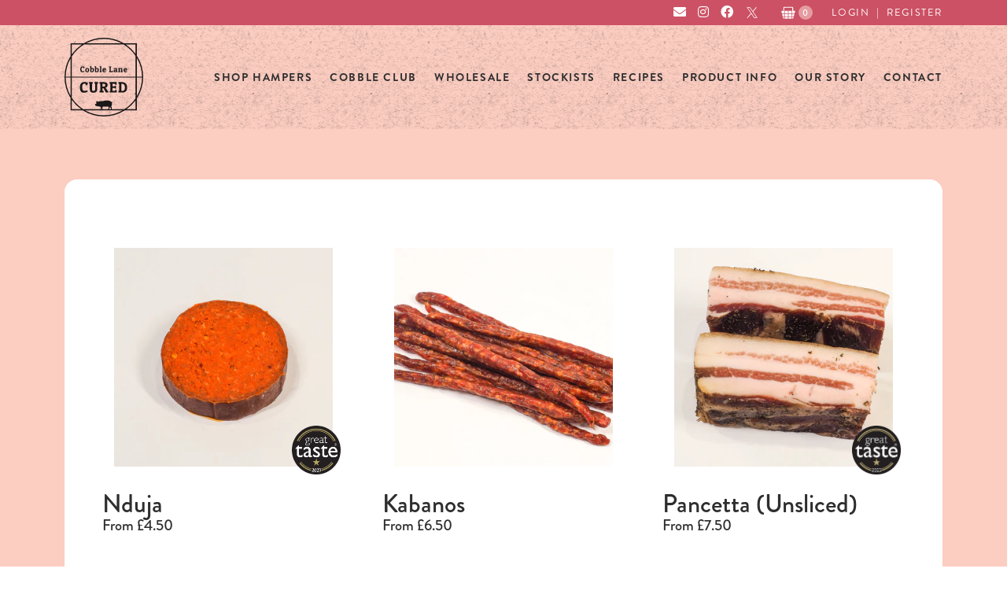

--- FILE ---
content_type: text/html; charset=utf-8
request_url: https://cobblelanecured.com/collections/charcuterie
body_size: 80870
content:
<!doctype html>
<html>
    <head>
        <title>Charcuterie</title>
        <meta charset='utf-8'>
        <meta http-equiv='X-UA-Compatible' content='IE=edge,chrome=1'>
        <meta name='description' content='The full range of Cobble Lane Cured meats, fill your basket with your favourite items'>
        <link rel='canonical' href='https://cobblelanecured.com/collections/charcuterie'>
        <meta name='viewport' content='width=device-width,initial-scale=1,shrink-to-fit=no'>
        <meta name='google-site-verification' content='ODFVDNr7-33pQvZUR4rDBu0xrBDGOsFp875uJ4VTSX8'>

        <link
            rel='apple-touch-icon'
            sizes='180x180'
            href='//cobblelanecured.com/cdn/shop/t/7/assets/apple-touch-icon.png?v=114184740722548855911712580681'
        >
        <link
            rel='icon'
            type='image/png'
            sizes='32x32'
            href='//cobblelanecured.com/cdn/shop/t/7/assets/favicon-32x32.png?v=45751794222563963641712580681'
        >
        <link
            rel='icon'
            type='image/png'
            sizes='16x16'
            href='//cobblelanecured.com/cdn/shop/t/7/assets/favicon-16x16.png?v=160156128351973378571712580681'
        >
        <link rel='manifest' href='//cobblelanecured.com/cdn/shop/t/7/assets/site.webmanifest?v=28520019027173394721712580681'>
        <link rel='mask-icon' href='//cobblelanecured.com/cdn/shop/t/7/assets/safari-pinned-tab.svg?v=68372054766435968061712580681' color='#5bbad5'>
        <meta name='msapplication-TileColor' content='#da532c'>
        <meta name='theme-color' content='#ffffff'>

        <!-- Matomo -->
        <script>
            var _paq = (window._paq = window._paq || [])
            /* tracker methods like "setCustomDimension" should be called before "trackPageView" */
            _paq.push(['trackPageView'])
            _paq.push(['enableLinkTracking'])
            ;(function () {
                var u = 'https://analytics.uptheroad.london/'
                _paq.push(['setTrackerUrl', u + 'matomo.php'])
                _paq.push(['setSiteId', '5'])
                var d = document,
                    g = d.createElement('script'),
                    s = d.getElementsByTagName('script')[0]
                g.async = true
                g.src = u + 'matomo.js'
                s.parentNode.insertBefore(g, s)
            })()
        </script>
        <!-- End Matomo Code -->

        <script>window.performance && window.performance.mark && window.performance.mark('shopify.content_for_header.start');</script><meta name="google-site-verification" content="XbxDrJOIz1Fav-G7fFhcEebqDkS79i0R1r-pisg1xXU">
<meta name="google-site-verification" content="lACBpVqx1jn3MoYSOh5rO9CHDwqFL5Twtk0AiWb2k3M">
<meta name="facebook-domain-verification" content="ec9klu0svniaoysh96skp90m7o3204">
<meta id="shopify-digital-wallet" name="shopify-digital-wallet" content="/10910010/digital_wallets/dialog">
<meta name="shopify-checkout-api-token" content="81524711786395fad0a258a937d4c6a4">
<link rel="alternate" type="application/atom+xml" title="Feed" href="/collections/charcuterie.atom" />
<link rel="alternate" type="application/json+oembed" href="https://cobblelanecured.com/collections/charcuterie.oembed">
<script async="async" src="/checkouts/internal/preloads.js?locale=en-GB"></script>
<link rel="preconnect" href="https://shop.app" crossorigin="anonymous">
<script async="async" src="https://shop.app/checkouts/internal/preloads.js?locale=en-GB&shop_id=10910010" crossorigin="anonymous"></script>
<script id="apple-pay-shop-capabilities" type="application/json">{"shopId":10910010,"countryCode":"GB","currencyCode":"GBP","merchantCapabilities":["supports3DS"],"merchantId":"gid:\/\/shopify\/Shop\/10910010","merchantName":"Cobble Lane Cured","requiredBillingContactFields":["postalAddress","email"],"requiredShippingContactFields":["postalAddress","email"],"shippingType":"shipping","supportedNetworks":["visa","maestro","masterCard","amex","discover","elo"],"total":{"type":"pending","label":"Cobble Lane Cured","amount":"1.00"},"shopifyPaymentsEnabled":true,"supportsSubscriptions":true}</script>
<script id="shopify-features" type="application/json">{"accessToken":"81524711786395fad0a258a937d4c6a4","betas":["rich-media-storefront-analytics"],"domain":"cobblelanecured.com","predictiveSearch":true,"shopId":10910010,"locale":"en"}</script>
<script>var Shopify = Shopify || {};
Shopify.shop = "cobble-lane-cured-2.myshopify.com";
Shopify.locale = "en";
Shopify.currency = {"active":"GBP","rate":"1.0"};
Shopify.country = "GB";
Shopify.theme = {"name":"Wholesale changes","id":166585303319,"schema_name":"Themekit template theme","schema_version":"1.0.0","theme_store_id":null,"role":"main"};
Shopify.theme.handle = "null";
Shopify.theme.style = {"id":null,"handle":null};
Shopify.cdnHost = "cobblelanecured.com/cdn";
Shopify.routes = Shopify.routes || {};
Shopify.routes.root = "/";</script>
<script type="module">!function(o){(o.Shopify=o.Shopify||{}).modules=!0}(window);</script>
<script>!function(o){function n(){var o=[];function n(){o.push(Array.prototype.slice.apply(arguments))}return n.q=o,n}var t=o.Shopify=o.Shopify||{};t.loadFeatures=n(),t.autoloadFeatures=n()}(window);</script>
<script>
  window.ShopifyPay = window.ShopifyPay || {};
  window.ShopifyPay.apiHost = "shop.app\/pay";
  window.ShopifyPay.redirectState = null;
</script>
<script id="shop-js-analytics" type="application/json">{"pageType":"collection"}</script>
<script defer="defer" async type="module" src="//cobblelanecured.com/cdn/shopifycloud/shop-js/modules/v2/client.init-shop-cart-sync_IZsNAliE.en.esm.js"></script>
<script defer="defer" async type="module" src="//cobblelanecured.com/cdn/shopifycloud/shop-js/modules/v2/chunk.common_0OUaOowp.esm.js"></script>
<script type="module">
  await import("//cobblelanecured.com/cdn/shopifycloud/shop-js/modules/v2/client.init-shop-cart-sync_IZsNAliE.en.esm.js");
await import("//cobblelanecured.com/cdn/shopifycloud/shop-js/modules/v2/chunk.common_0OUaOowp.esm.js");

  window.Shopify.SignInWithShop?.initShopCartSync?.({"fedCMEnabled":true,"windoidEnabled":true});

</script>
<script>
  window.Shopify = window.Shopify || {};
  if (!window.Shopify.featureAssets) window.Shopify.featureAssets = {};
  window.Shopify.featureAssets['shop-js'] = {"shop-cart-sync":["modules/v2/client.shop-cart-sync_DLOhI_0X.en.esm.js","modules/v2/chunk.common_0OUaOowp.esm.js"],"init-fed-cm":["modules/v2/client.init-fed-cm_C6YtU0w6.en.esm.js","modules/v2/chunk.common_0OUaOowp.esm.js"],"shop-button":["modules/v2/client.shop-button_BCMx7GTG.en.esm.js","modules/v2/chunk.common_0OUaOowp.esm.js"],"shop-cash-offers":["modules/v2/client.shop-cash-offers_BT26qb5j.en.esm.js","modules/v2/chunk.common_0OUaOowp.esm.js","modules/v2/chunk.modal_CGo_dVj3.esm.js"],"init-windoid":["modules/v2/client.init-windoid_B9PkRMql.en.esm.js","modules/v2/chunk.common_0OUaOowp.esm.js"],"init-shop-email-lookup-coordinator":["modules/v2/client.init-shop-email-lookup-coordinator_DZkqjsbU.en.esm.js","modules/v2/chunk.common_0OUaOowp.esm.js"],"shop-toast-manager":["modules/v2/client.shop-toast-manager_Di2EnuM7.en.esm.js","modules/v2/chunk.common_0OUaOowp.esm.js"],"shop-login-button":["modules/v2/client.shop-login-button_BtqW_SIO.en.esm.js","modules/v2/chunk.common_0OUaOowp.esm.js","modules/v2/chunk.modal_CGo_dVj3.esm.js"],"avatar":["modules/v2/client.avatar_BTnouDA3.en.esm.js"],"pay-button":["modules/v2/client.pay-button_CWa-C9R1.en.esm.js","modules/v2/chunk.common_0OUaOowp.esm.js"],"init-shop-cart-sync":["modules/v2/client.init-shop-cart-sync_IZsNAliE.en.esm.js","modules/v2/chunk.common_0OUaOowp.esm.js"],"init-customer-accounts":["modules/v2/client.init-customer-accounts_DenGwJTU.en.esm.js","modules/v2/client.shop-login-button_BtqW_SIO.en.esm.js","modules/v2/chunk.common_0OUaOowp.esm.js","modules/v2/chunk.modal_CGo_dVj3.esm.js"],"init-shop-for-new-customer-accounts":["modules/v2/client.init-shop-for-new-customer-accounts_JdHXxpS9.en.esm.js","modules/v2/client.shop-login-button_BtqW_SIO.en.esm.js","modules/v2/chunk.common_0OUaOowp.esm.js","modules/v2/chunk.modal_CGo_dVj3.esm.js"],"init-customer-accounts-sign-up":["modules/v2/client.init-customer-accounts-sign-up_D6__K_p8.en.esm.js","modules/v2/client.shop-login-button_BtqW_SIO.en.esm.js","modules/v2/chunk.common_0OUaOowp.esm.js","modules/v2/chunk.modal_CGo_dVj3.esm.js"],"checkout-modal":["modules/v2/client.checkout-modal_C_ZQDY6s.en.esm.js","modules/v2/chunk.common_0OUaOowp.esm.js","modules/v2/chunk.modal_CGo_dVj3.esm.js"],"shop-follow-button":["modules/v2/client.shop-follow-button_XetIsj8l.en.esm.js","modules/v2/chunk.common_0OUaOowp.esm.js","modules/v2/chunk.modal_CGo_dVj3.esm.js"],"lead-capture":["modules/v2/client.lead-capture_DvA72MRN.en.esm.js","modules/v2/chunk.common_0OUaOowp.esm.js","modules/v2/chunk.modal_CGo_dVj3.esm.js"],"shop-login":["modules/v2/client.shop-login_ClXNxyh6.en.esm.js","modules/v2/chunk.common_0OUaOowp.esm.js","modules/v2/chunk.modal_CGo_dVj3.esm.js"],"payment-terms":["modules/v2/client.payment-terms_CNlwjfZz.en.esm.js","modules/v2/chunk.common_0OUaOowp.esm.js","modules/v2/chunk.modal_CGo_dVj3.esm.js"]};
</script>
<script>(function() {
  var isLoaded = false;
  function asyncLoad() {
    if (isLoaded) return;
    isLoaded = true;
    var urls = ["https:\/\/chimpstatic.com\/mcjs-connected\/js\/users\/688bf4bcdd976524a3649db88\/4c92a4886d6f2a93a8c16aacc.js?shop=cobble-lane-cured-2.myshopify.com","\/\/cdn.shopify.com\/proxy\/6098be92179a555cbd2e8ce5774a1a21d7e9d225dd0d610bb52a0e3edcb03201\/static.cdn.printful.com\/static\/js\/external\/shopify-product-customizer.js?v=0.28\u0026shop=cobble-lane-cured-2.myshopify.com\u0026sp-cache-control=cHVibGljLCBtYXgtYWdlPTkwMA","https:\/\/storage.nfcube.com\/instafeed-5f0056ee1e77aaddb65bb84bf93f17ce.js?shop=cobble-lane-cured-2.myshopify.com","https:\/\/cdn.giftship.app\/build\/storefront\/giftship.js?shop=cobble-lane-cured-2.myshopify.com"];
    for (var i = 0; i < urls.length; i++) {
      var s = document.createElement('script');
      s.type = 'text/javascript';
      s.async = true;
      s.src = urls[i];
      var x = document.getElementsByTagName('script')[0];
      x.parentNode.insertBefore(s, x);
    }
  };
  if(window.attachEvent) {
    window.attachEvent('onload', asyncLoad);
  } else {
    window.addEventListener('load', asyncLoad, false);
  }
})();</script>
<script id="__st">var __st={"a":10910010,"offset":0,"reqid":"524b4f44-18c6-4c83-a29f-773f3f023426-1768469549","pageurl":"cobblelanecured.com\/collections\/charcuterie","u":"ee25a9d31f8d","p":"collection","rtyp":"collection","rid":262720585793};</script>
<script>window.ShopifyPaypalV4VisibilityTracking = true;</script>
<script id="captcha-bootstrap">!function(){'use strict';const t='contact',e='account',n='new_comment',o=[[t,t],['blogs',n],['comments',n],[t,'customer']],c=[[e,'customer_login'],[e,'guest_login'],[e,'recover_customer_password'],[e,'create_customer']],r=t=>t.map((([t,e])=>`form[action*='/${t}']:not([data-nocaptcha='true']) input[name='form_type'][value='${e}']`)).join(','),a=t=>()=>t?[...document.querySelectorAll(t)].map((t=>t.form)):[];function s(){const t=[...o],e=r(t);return a(e)}const i='password',u='form_key',d=['recaptcha-v3-token','g-recaptcha-response','h-captcha-response',i],f=()=>{try{return window.sessionStorage}catch{return}},m='__shopify_v',_=t=>t.elements[u];function p(t,e,n=!1){try{const o=window.sessionStorage,c=JSON.parse(o.getItem(e)),{data:r}=function(t){const{data:e,action:n}=t;return t[m]||n?{data:e,action:n}:{data:t,action:n}}(c);for(const[e,n]of Object.entries(r))t.elements[e]&&(t.elements[e].value=n);n&&o.removeItem(e)}catch(o){console.error('form repopulation failed',{error:o})}}const l='form_type',E='cptcha';function T(t){t.dataset[E]=!0}const w=window,h=w.document,L='Shopify',v='ce_forms',y='captcha';let A=!1;((t,e)=>{const n=(g='f06e6c50-85a8-45c8-87d0-21a2b65856fe',I='https://cdn.shopify.com/shopifycloud/storefront-forms-hcaptcha/ce_storefront_forms_captcha_hcaptcha.v1.5.2.iife.js',D={infoText:'Protected by hCaptcha',privacyText:'Privacy',termsText:'Terms'},(t,e,n)=>{const o=w[L][v],c=o.bindForm;if(c)return c(t,g,e,D).then(n);var r;o.q.push([[t,g,e,D],n]),r=I,A||(h.body.append(Object.assign(h.createElement('script'),{id:'captcha-provider',async:!0,src:r})),A=!0)});var g,I,D;w[L]=w[L]||{},w[L][v]=w[L][v]||{},w[L][v].q=[],w[L][y]=w[L][y]||{},w[L][y].protect=function(t,e){n(t,void 0,e),T(t)},Object.freeze(w[L][y]),function(t,e,n,w,h,L){const[v,y,A,g]=function(t,e,n){const i=e?o:[],u=t?c:[],d=[...i,...u],f=r(d),m=r(i),_=r(d.filter((([t,e])=>n.includes(e))));return[a(f),a(m),a(_),s()]}(w,h,L),I=t=>{const e=t.target;return e instanceof HTMLFormElement?e:e&&e.form},D=t=>v().includes(t);t.addEventListener('submit',(t=>{const e=I(t);if(!e)return;const n=D(e)&&!e.dataset.hcaptchaBound&&!e.dataset.recaptchaBound,o=_(e),c=g().includes(e)&&(!o||!o.value);(n||c)&&t.preventDefault(),c&&!n&&(function(t){try{if(!f())return;!function(t){const e=f();if(!e)return;const n=_(t);if(!n)return;const o=n.value;o&&e.removeItem(o)}(t);const e=Array.from(Array(32),(()=>Math.random().toString(36)[2])).join('');!function(t,e){_(t)||t.append(Object.assign(document.createElement('input'),{type:'hidden',name:u})),t.elements[u].value=e}(t,e),function(t,e){const n=f();if(!n)return;const o=[...t.querySelectorAll(`input[type='${i}']`)].map((({name:t})=>t)),c=[...d,...o],r={};for(const[a,s]of new FormData(t).entries())c.includes(a)||(r[a]=s);n.setItem(e,JSON.stringify({[m]:1,action:t.action,data:r}))}(t,e)}catch(e){console.error('failed to persist form',e)}}(e),e.submit())}));const S=(t,e)=>{t&&!t.dataset[E]&&(n(t,e.some((e=>e===t))),T(t))};for(const o of['focusin','change'])t.addEventListener(o,(t=>{const e=I(t);D(e)&&S(e,y())}));const B=e.get('form_key'),M=e.get(l),P=B&&M;t.addEventListener('DOMContentLoaded',(()=>{const t=y();if(P)for(const e of t)e.elements[l].value===M&&p(e,B);[...new Set([...A(),...v().filter((t=>'true'===t.dataset.shopifyCaptcha))])].forEach((e=>S(e,t)))}))}(h,new URLSearchParams(w.location.search),n,t,e,['guest_login'])})(!0,!1)}();</script>
<script integrity="sha256-4kQ18oKyAcykRKYeNunJcIwy7WH5gtpwJnB7kiuLZ1E=" data-source-attribution="shopify.loadfeatures" defer="defer" src="//cobblelanecured.com/cdn/shopifycloud/storefront/assets/storefront/load_feature-a0a9edcb.js" crossorigin="anonymous"></script>
<script crossorigin="anonymous" defer="defer" src="//cobblelanecured.com/cdn/shopifycloud/storefront/assets/shopify_pay/storefront-65b4c6d7.js?v=20250812"></script>
<script data-source-attribution="shopify.dynamic_checkout.dynamic.init">var Shopify=Shopify||{};Shopify.PaymentButton=Shopify.PaymentButton||{isStorefrontPortableWallets:!0,init:function(){window.Shopify.PaymentButton.init=function(){};var t=document.createElement("script");t.src="https://cobblelanecured.com/cdn/shopifycloud/portable-wallets/latest/portable-wallets.en.js",t.type="module",document.head.appendChild(t)}};
</script>
<script data-source-attribution="shopify.dynamic_checkout.buyer_consent">
  function portableWalletsHideBuyerConsent(e){var t=document.getElementById("shopify-buyer-consent"),n=document.getElementById("shopify-subscription-policy-button");t&&n&&(t.classList.add("hidden"),t.setAttribute("aria-hidden","true"),n.removeEventListener("click",e))}function portableWalletsShowBuyerConsent(e){var t=document.getElementById("shopify-buyer-consent"),n=document.getElementById("shopify-subscription-policy-button");t&&n&&(t.classList.remove("hidden"),t.removeAttribute("aria-hidden"),n.addEventListener("click",e))}window.Shopify?.PaymentButton&&(window.Shopify.PaymentButton.hideBuyerConsent=portableWalletsHideBuyerConsent,window.Shopify.PaymentButton.showBuyerConsent=portableWalletsShowBuyerConsent);
</script>
<script data-source-attribution="shopify.dynamic_checkout.cart.bootstrap">document.addEventListener("DOMContentLoaded",(function(){function t(){return document.querySelector("shopify-accelerated-checkout-cart, shopify-accelerated-checkout")}if(t())Shopify.PaymentButton.init();else{new MutationObserver((function(e,n){t()&&(Shopify.PaymentButton.init(),n.disconnect())})).observe(document.body,{childList:!0,subtree:!0})}}));
</script>
<link id="shopify-accelerated-checkout-styles" rel="stylesheet" media="screen" href="https://cobblelanecured.com/cdn/shopifycloud/portable-wallets/latest/accelerated-checkout-backwards-compat.css" crossorigin="anonymous">
<style id="shopify-accelerated-checkout-cart">
        #shopify-buyer-consent {
  margin-top: 1em;
  display: inline-block;
  width: 100%;
}

#shopify-buyer-consent.hidden {
  display: none;
}

#shopify-subscription-policy-button {
  background: none;
  border: none;
  padding: 0;
  text-decoration: underline;
  font-size: inherit;
  cursor: pointer;
}

#shopify-subscription-policy-button::before {
  box-shadow: none;
}

      </style>

<script>window.performance && window.performance.mark && window.performance.mark('shopify.content_for_header.end');</script>
        <!-- Header hook for plugins -->

        <script src="//cobblelanecured.com/cdn/shop/t/7/assets/bsub.js?v=94203422321750526421712580681" type="text/javascript"></script>
        <link href="//cobblelanecured.com/cdn/shop/t/7/assets/bsub.css?v=24336077790917053521712580681" rel="stylesheet" type="text/css" media="all" />

        <link href="//cobblelanecured.com/cdn/shop/t/7/assets/bootstrap.css?v=99003778047384306431712580681" rel="stylesheet" type="text/css" media="all" />
        <link href="//cobblelanecured.com/cdn/shop/t/7/assets/fonts.css?9331" rel="stylesheet" type="text/css" media="all" />
        <link
            rel='stylesheet'
            href='https://cdnjs.cloudflare.com/ajax/libs/font-awesome/5.15.4/css/all.min.css'
            integrity='sha512-1ycn6IcaQQ40/MKBW2W4Rhis/DbILU74C1vSrLJxCq57o941Ym01SwNsOMqvEBFlcgUa6xLiPY/NS5R+E6ztJQ=='
            crossorigin='anonymous'
            referrerpolicy='no-referrer'
        >
        <link
            rel='stylesheet'
            href='https://cdnjs.cloudflare.com/ajax/libs/OwlCarousel2/2.3.4/assets/owl.carousel.min.css'
            integrity='sha512-tS3S5qG0BlhnQROyJXvNjeEM4UpMXHrQfTGmbQ1gKmelCxlSEBUaxhRBj/EFTzpbP4RVSrpEikbmdJobCvhE3g=='
            crossorigin='anonymous'
            referrerpolicy='no-referrer'
        >
        <link
            rel='stylesheet'
            href='https://cdnjs.cloudflare.com/ajax/libs/OwlCarousel2/2.3.4/assets/owl.theme.default.min.css'
            integrity='sha512-sMXtMNL1zRzolHYKEujM2AqCLUR9F2C4/05cdbxjjLSRvMQIciEPCQZo++nk7go3BtSuK9kfa/s+a4f4i5pLkw=='
            crossorigin='anonymous'
            referrerpolicy='no-referrer'
        >
        <link
            rel='stylesheet'
            href='https://cdnjs.cloudflare.com/ajax/libs/font-awesome/5.15.4/css/all.min.css'
            integrity='sha512-1ycn6IcaQQ40/MKBW2W4Rhis/DbILU74C1vSrLJxCq57o941Ym01SwNsOMqvEBFlcgUa6xLiPY/NS5R+E6ztJQ=='
            crossorigin='anonymous'
            referrerpolicy='no-referrer'
        >
        <link href="//cobblelanecured.com/cdn/shop/t/7/assets/style.css?v=168481881773672659201744812431" rel="stylesheet" type="text/css" media="all" />

        <!-- Lazyloading -->
        <script src='//cobblelanecured.com/cdn/shop/t/7/assets/ls.rias.min.js?v=107658252925626787731712580681' async='async'></script>
        <script src='//cobblelanecured.com/cdn/shop/t/7/assets/ls.unveilhooks.min.js?v=183615409185057184911712580681' async='async'></script>
        <script src='//cobblelanecured.com/cdn/shop/t/7/assets/lazysizes.min.js?v=56805471290311245611712580681' async='async'></script>

        <script>

  /**
   * IMPORTANT!
   * Do not edit this file. Any changes made could be overwritten by Giftship at
   * any time. If you need assistance, please reach out to us at support@gist-apps.com.
   *
   * The below code is critical to the functionality of Giftship's multiple shipping
   * address and bundle features. It also greatly improves the load time of the
   * application.
   */

  if (typeof(GIST) == 'undefined') {
    window.GIST = GIST = {};
  }
  if (typeof(GIST.f) == 'undefined') {
    GIST.f = {};
  }

  GIST.f._isEmpty = function(obj){

    for(var prop in obj) {
      if(obj.hasOwnProperty(prop)) {
        return false;
      }
    }

    return JSON.stringify(obj) === JSON.stringify({});

  };

  GIST.bundles   = [];
  GIST.remove    = {};
  GIST.discounts = [];

  
  
  

  

  
  GIST._bundleCart = false;
  

  

  
  if (GIST.remove && !GIST.f._isEmpty(GIST.remove) ) {

    GIST.xhr = new XMLHttpRequest();
    GIST.xhr.open('POST', Shopify.routes.root + 'cart/update.js');
    GIST.xhr.setRequestHeader('Content-Type', 'application/json');
    GIST.xhr.onload = function() {
      if (GIST.xhr.status === 200 && window.performance) {
         var navEntries = window.performance.getEntriesByType('navigation');
         if (navEntries.length > 0 && navEntries[0].type === 'back_forward') {
            location.reload();
         } else if (window.performance.navigation && window.performance.navigation.type == window.performance.navigation.TYPE_BACK_FORWARD) {
            location.reload();
         }
       }
    };
    GIST.xhr.send(JSON.stringify({updates:GIST.remove}));

  }
  

</script>












  	
<script>
    // empty script tag to work around a platform issue where attributes of first script in file are scrubbed
</script>

<script id="bold-subscriptions-script" type="text/javascript">
    window.BOLD = window.BOLD || {};
    window.BOLD.subscriptions = window.BOLD.subscriptions || {};
    window.BOLD.subscriptions.classes = window.BOLD.subscriptions.classes || {};
    window.BOLD.subscriptions.patches = window.BOLD.subscriptions.patches || {};
    window.BOLD.subscriptions.patches.maxCheckoutRetries = window.BOLD.subscriptions.patches.maxCheckoutRetries || 200;
    window.BOLD.subscriptions.patches.currentCheckoutRetries = window.BOLD.subscriptions.patches.currentCheckoutRetries || 0;
    window.BOLD.subscriptions.patches.maxCashierPatchAttempts = window.BOLD.subscriptions.patches.maxCashierPatchAttempts || 200;
    window.BOLD.subscriptions.patches.currentCashierPatchAttempts = window.BOLD.subscriptions.patches.currentCashierPatchAttempts || 0;
    window.BOLD.subscriptions.config = window.BOLD.subscriptions.config || {};
    window.BOLD.subscriptions.config.platform = 'shopify';
    window.BOLD.subscriptions.config.shopDomain = 'cobble-lane-cured-2.myshopify.com';
    window.BOLD.subscriptions.config.customDomain = 'cobblelanecured.com';
    window.BOLD.subscriptions.config.shopIdentifier = '10910010';
        window.BOLD.subscriptions.config.appUrl = 'https://sub.boldapps.net';
    window.BOLD.subscriptions.config.currencyCode = 'GBP';
    window.BOLD.subscriptions.config.checkoutType = 'shopify';
    window.BOLD.subscriptions.config.currencyFormat = "\u00a3\u0026#123;\u0026#123;amount}}";
    window.BOLD.subscriptions.config.shopCurrencies = [{"id":5739,"currency":"GBP","currency_format":"\u0026pound;\u0026#123;\u0026#123;amount}}","created_at":"2023-07-07 16:25:11","updated_at":"2023-07-07 16:25:11"}];
    window.BOLD.subscriptions.config.shopSettings = {"allow_msp_cancellation":true,"allow_msp_prepaid_renewal":true,"customer_can_pause_subscription":true,"customer_can_change_next_order_date":false,"customer_can_change_order_frequency":true,"customer_can_create_an_additional_order":false,"customer_can_add_products_to_existing_subscriptions":true,"show_currency_code":true,"stored_payment_method_policy":"required"};

    // TODO: Remove the isset with BS2-4659_improve_large_group_selection
            window.BOLD.subscriptions.config.cashierPluginOnlyMode = window.BOLD.subscriptions.config.cashierPluginOnlyMode || false;
    if (window.BOLD.subscriptions.config.waitForCheckoutLoader === undefined) {
        window.BOLD.subscriptions.config.waitForCheckoutLoader = true;
    }

    window.BOLD.subscriptions.config.addToCartFormSelectors = window.BOLD.subscriptions.config.addToCartFormSelectors || [];
    window.BOLD.subscriptions.config.addToCartButtonSelectors = window.BOLD.subscriptions.config.addToCartButtonSelectors || [];
    window.BOLD.subscriptions.config.widgetInsertBeforeSelectors = window.BOLD.subscriptions.config.widgetInsertBeforeSelectors || [];
    window.BOLD.subscriptions.config.quickAddToCartButtonSelectors = window.BOLD.subscriptions.config.quickAddToCartButtonSelectors || [];
    window.BOLD.subscriptions.config.cartElementSelectors = window.BOLD.subscriptions.config.cartElementSelectors || [];
    window.BOLD.subscriptions.config.cartTotalElementSelectors = window.BOLD.subscriptions.config.cartTotalElementSelectors || [];
    window.BOLD.subscriptions.config.lineItemSelectors = window.BOLD.subscriptions.config.lineItemSelectors || [];
    window.BOLD.subscriptions.config.lineItemNameSelectors = window.BOLD.subscriptions.config.lineItemNameSelectors || [];
    window.BOLD.subscriptions.config.checkoutButtonSelectors = window.BOLD.subscriptions.config.checkoutButtonSelectors || [];

    window.BOLD.subscriptions.config.featureFlags = window.BOLD.subscriptions.config.featureFlags || ["BS2-4293-skip-tx-fee-eq-zero"];
    window.BOLD.subscriptions.config.subscriptionProcessingFrequency = '60';
    window.BOLD.subscriptions.config.requireMSPInitialLoadingMessage = true;
    window.BOLD.subscriptions.data = window.BOLD.subscriptions.data || {};

    // Interval text markup template
    window.BOLD.subscriptions.config.lineItemPropertyListSelectors = window.BOLD.subscriptions.config.lineItemPropertyListSelectors || [];
    window.BOLD.subscriptions.config.lineItemPropertyListSelectors.push('dl.definitionList');
    window.BOLD.subscriptions.config.lineItemPropertyListTemplate = window.BOLD.subscriptions.config.lineItemPropertyListTemplate || '<dl class="definitionList"></dl>';
    window.BOLD.subscriptions.config.lineItemPropertyTemplate = window.BOLD.subscriptions.config.lineItemPropertyTemplate || '<dt class="definitionList-key">\:</dt><dd class="definitionList-value">\</dd>';

    // Discount text markup template
    window.BOLD.subscriptions.config.discountItemTemplate = window.BOLD.subscriptions.config.discountItemTemplate || '<div class="bold-subscriptions-discount"><div class="bold-subscriptions-discount__details">\</div><div class="bold-subscriptions-discount__total">\</div></div>';


    // Constants in XMLHttpRequest are not reliable, so we will create our own
    // reference: https://developer.mozilla.org/en-US/docs/Web/API/XMLHttpRequest/readyState
    window.BOLD.subscriptions.config.XMLHttpRequest = {
        UNSENT:0,            // Client has been created. open() not called yet.
        OPENED: 1,           // open() has been called.
        HEADERS_RECEIVED: 2, // send() has been called, and headers and status are available.
        LOADING: 3,          // Downloading; responseText holds partial data.
        DONE: 4              // The operation is complete.
    };

    window.BOLD.subscriptions.config.assetBaseUrl = 'https://sub.boldapps.net';
    if (window.localStorage && window.localStorage.getItem('boldSubscriptionsAssetBaseUrl')) {
        window.BOLD.subscriptions.config.assetBaseUrl = window.localStorage.getItem('boldSubscriptionsAssetBaseUrl')
    }

    window.BOLD.subscriptions.data.subscriptionGroups = [];
    if (localStorage && localStorage.getItem('boldSubscriptionsSubscriptionGroups')) {
        window.BOLD.subscriptions.data.subscriptionGroups = JSON.parse(localStorage.getItem('boldSubscriptionsSubscriptionGroups'));
    } else {
        window.BOLD.subscriptions.data.subscriptionGroups = [{"id":33827,"billing_rules":[{"id":76777,"subscription_group_id":33827,"interval_name":"Every Week","billing_rule":"FREQ=WEEKLY","custom_billing_rule":""},{"id":76778,"subscription_group_id":33827,"interval_name":"Every 2 Weeks","billing_rule":"FREQ=WEEKLY;INTERVAL=2","custom_billing_rule":""},{"id":76779,"subscription_group_id":33827,"interval_name":"Every Month","billing_rule":"FREQ=MONTHLY","custom_billing_rule":""},{"id":76780,"subscription_group_id":33827,"interval_name":"Every 2 Months","billing_rule":"FREQ=MONTHLY;INTERVAL=2","custom_billing_rule":""}],"is_subscription_only":false,"allow_prepaid":false,"is_prepaid_only":false,"should_continue_prepaid":true,"continue_prepaid_type":"as_prepaid","prepaid_durations":[{"id":33546,"subscription_group_id":33827,"total_duration":1,"discount_type":"percentage","discount_value":0}],"selection_options":[{"platform_entity_id":"4415329828929"},{"platform_entity_id":"4423755923521"},{"platform_entity_id":"4610322759745"},{"platform_entity_id":"4649309536321"}],"discount_type":"percentage","percent_discount":20,"fixed_discount":0,"can_add_to_cart":true}];
    }

    window.BOLD.subscriptions.isFeatureFlagEnabled = function (featureFlag) {
        for (var i = 0; i < window.BOLD.subscriptions.config.featureFlags.length; i++) {
            if (window.BOLD.subscriptions.config.featureFlags[i] === featureFlag){
                return true;
            }
        }
        return false;
    }

    window.BOLD.subscriptions.logger = {
        tag: "bold_subscriptions",
        // the bold subscriptions log level
        // 0 - errors (default)
        // 1 - warnings + errors
        // 2 - info + warnings + errors
        // use window.localStorage.setItem('boldSubscriptionsLogLevel', x) to set the log level
        levels: {
            ERROR: 0,
            WARN: 1,
            INFO: 2,
        },
        level: parseInt((window.localStorage && window.localStorage.getItem('boldSubscriptionsLogLevel')) || "0", 10),
        _log: function(callArgs, level) {
            if (!window.console) {
                return null;
            }

            if (window.BOLD.subscriptions.logger.level < level) {
                return;
            }

            var params = Array.prototype.slice.call(callArgs);
            params.unshift(window.BOLD.subscriptions.logger.tag);

            switch (level) {
                case window.BOLD.subscriptions.logger.levels.INFO:
                    console.info.apply(null, params);
                    return;
                case window.BOLD.subscriptions.logger.levels.WARN:
                    console.warn.apply(null, params);
                    return;
                case window.BOLD.subscriptions.logger.levels.ERROR:
                    console.error.apply(null, params);
                    return;
                default:
                    console.log.apply(null, params);
                    return;
            }
        },
        info: function() {
            window.BOLD.subscriptions.logger._log(arguments, window.BOLD.subscriptions.logger.levels.INFO);
        },
        warn: function() {
            window.BOLD.subscriptions.logger._log(arguments, window.BOLD.subscriptions.logger.levels.WARN);
        },
        error: function() {
            window.BOLD.subscriptions.logger._log(arguments, window.BOLD.subscriptions.logger.levels.ERROR);
        }
    }

    window.BOLD.subscriptions.shouldLoadSubscriptionGroupFromAPI = function() {
        return window.BOLD.subscriptions.config.loadSubscriptionGroupFrom === window.BOLD.subscriptions.config.loadSubscriptionGroupFromTypes['BSUB_API'];
    }

    window.BOLD.subscriptions.getSubscriptionGroupFromProductId = function (productId) {
        var data = window.BOLD.subscriptions.data;
        var foundGroup = null;
        for (var i = 0; i < data.subscriptionGroups.length; i += 1) {
            var subscriptionGroup = data.subscriptionGroups[i];
            for (var j = 0; j < subscriptionGroup.selection_options.length; j += 1) {
                var selectionOption = subscriptionGroup.selection_options[j];
                if (selectionOption.platform_entity_id === productId.toString()) {
                    foundGroup = subscriptionGroup;
                    break;
                }
            }
            if (foundGroup) {
                break;
            }
        }
        return foundGroup;
    };

    window.BOLD.subscriptions.getSubscriptionGroupById = function(subGroupId) {
        var subscriptionGroups = window.BOLD.subscriptions.data.subscriptionGroups;

        for (var i = 0; i < subscriptionGroups.length; i += 1) {
            var subGroup = subscriptionGroups[i];
            if (subGroup.id === subGroupId) {
                return subGroup;
            }
        }

        return null;
    };

    window.BOLD.subscriptions.addSubscriptionGroup = function (subscriptionGroup) {
        if(!window.BOLD.subscriptions.getSubscriptionGroupById(subscriptionGroup.id))
        {
            window.BOLD.subscriptions.data.subscriptionGroups.push(subscriptionGroup);
        }
    }

    window.BOLD.subscriptions.getSubscriptionGroupPrepaidDurationById = function(subscriptionGroupId, prepaidDurationId) {
        var subscriptionGroup = window.BOLD.subscriptions.getSubscriptionGroupById(subscriptionGroupId);

        if (
            !subscriptionGroup
            || !subscriptionGroup.prepaid_durations
            || !subscriptionGroup.prepaid_durations.length
        ) {
            return null;
        }

        for (var i = 0; i < subscriptionGroup.prepaid_durations.length; i++) {
            var prepaidDuration = subscriptionGroup.prepaid_durations[i];
            if (prepaidDuration.id === prepaidDurationId) {
                return prepaidDuration;
            }
        }

        return null;
    }

    window.BOLD.subscriptions.getSubscriptionGroupBillingRuleById = function(subGroup, billingRuleId) {
        for (var i = 0; i < subGroup.billing_rules.length; i += 1) {
            var billingRule = subGroup.billing_rules[i];
            if (billingRule.id === billingRuleId) {
                return billingRule;
            }
        }

        return null;
    };

    window.BOLD.subscriptions.toggleDisabledAddToCartButtons = function(d) {
        var addToCartForms = document.querySelectorAll(window.BOLD.subscriptions.config.addToCartFormSelectors.join(','));
        var disable = !!d;
        for (var i = 0; i < addToCartForms.length; i++) {
            var addToCartForm = addToCartForms[i];
            var productId = window.BOLD.subscriptions.getProductIdFromAddToCartForm(addToCartForm);
            var subscriptionGroup = window.BOLD.subscriptions.getSubscriptionGroupFromProductId(productId);

            if(window.BOLD.subscriptions.isFeatureFlagEnabled('BS2-4659_improve_large_group_selection') ) {
                if (subscriptionGroup || window.BOLD.subscriptions.shouldLoadSubscriptionGroupFromAPI()) {
                    var addToCartButtons = addToCartForm.querySelectorAll(window.BOLD.subscriptions.config.addToCartButtonSelectors.join(','));
                    for (var j = 0; j < addToCartButtons.length; j++) {
                        var addToCartButton = addToCartButtons[j];
                        var toggleAction = disable ?  addToCartButton.setAttribute : addToCartButton.removeAttribute;

                        addToCartButton.disabled = disable;
                        toggleAction.call(addToCartButton, 'data-disabled-by-subscriptions', disable);
                    }
                }
            } else {
                if (subscriptionGroup) {
                    var addToCartButtons = addToCartForm.querySelectorAll(window.BOLD.subscriptions.config.addToCartButtonSelectors.join(','));
                    for (var j = 0; j < addToCartButtons.length; j++) {
                        var addToCartButton = addToCartButtons[j];
                        var toggleAction = disable ?  addToCartButton.setAttribute : addToCartButton.removeAttribute;

                        addToCartButton.disabled = disable;
                        toggleAction.call(addToCartButton, 'data-disabled-by-subscriptions', disable);
                    }
                }
            }

        }
    };

    window.BOLD.subscriptions.disableAddToCartButtons = function () {
        // only disable the add to cart buttons if the app isn't loaded yet
        if (!window.BOLD.subscriptions.app) {
            window.BOLD.subscriptions.toggleDisabledAddToCartButtons(true);
        } else {
            window.BOLD.subscriptions.enableAddToCartButtons();
        }
    };

    window.BOLD.subscriptions.enableAddToCartButtons = function () {
        document.removeEventListener('click', window.BOLD.subscriptions.preventSubscriptionAddToCart);
        window.BOLD.subscriptions.toggleDisabledAddToCartButtons(false);
    };

    window.BOLD.subscriptions.toggleDisabledCheckoutButtons = function(d) {
        var checkoutButtons = document.querySelectorAll(window.BOLD.subscriptions.config.checkoutButtonSelectors.join(','));
        var disable = !!d;
        for (var i = 0; i < checkoutButtons.length; i++) {
            var checkoutButton = checkoutButtons[i];
            var toggleAction = disable ? checkoutButton.setAttribute : checkoutButton.removeAttribute;

            checkoutButton.disabled = disable;
            toggleAction.call(checkoutButton, 'data-disabled-by-subscriptions', disable);
        }
    }

    window.BOLD.subscriptions.disableCheckoutButtons = function() {
        // only disable the checkout buttons if the app isn't loaded yet
        if (!window.BOLD.subscriptions.app) {
            window.BOLD.subscriptions.toggleDisabledCheckoutButtons(true);
        } else {
            window.BOLD.subscriptions.enableCheckoutButtons();
        }
    }

    window.BOLD.subscriptions.enableCheckoutButtons = function() {
        document.removeEventListener('click', window.BOLD.subscriptions.preventCheckout);
        window.BOLD.subscriptions.toggleDisabledCheckoutButtons(false);
    }

    window.BOLD.subscriptions.hasSuccessfulAddToCarts = function() {
        if (typeof(Storage) !== "undefined") {
            var successfulAddToCarts = JSON.parse(
                window.localStorage.getItem('boldSubscriptionsSuccessfulAddToCarts') || '[]'
            );
            if (successfulAddToCarts.length > 0) {
                return true;
            }
        }

        return false;
    }

    window.BOLD.subscriptions.hasPendingAddToCarts = function() {
        if (typeof(Storage) !== "undefined") {
            var pendingAddToCarts = JSON.parse(
                window.localStorage.getItem('boldSubscriptionsPendingAddToCarts') || '[]'
            );
            if (pendingAddToCarts.length > 0) {
                return true;
            }
        }

        return false;
    }

    window.BOLD.subscriptions.addJSAsset = function(src, deferred) {
        var scriptTag = document.getElementById('bold-subscriptions-script');
        var jsElement = document.createElement('script');
        jsElement.type = 'text/javascript';
        jsElement.src = src;
        if (deferred) {
           jsElement.defer = true;
        }
        scriptTag.parentNode.insertBefore(jsElement, scriptTag);
    };

    window.BOLD.subscriptions.addCSSAsset = function(href) {
        var scriptTag = document.getElementById('bold-subscriptions-script');
        var cssElement = document.createElement('link');
        cssElement.href = href;
        cssElement.rel = 'stylesheet';
        scriptTag.parentNode.insertBefore(cssElement, scriptTag);
    };

    window.BOLD.subscriptions.loadStorefrontAssets = function loadStorefrontAssets() {
        var assets = window.BOLD.subscriptions.config.assets;
        window.BOLD.subscriptions.addCSSAsset(window.BOLD.subscriptions.config.assetBaseUrl + '/static/' + assets['storefront.css']);
        window.BOLD.subscriptions.addJSAsset(window.BOLD.subscriptions.config.assetBaseUrl + '/static/' + assets['storefront.js'], false);
    };

    window.BOLD.subscriptions.loadCustomerPortalAssets = function loadCustomerPortalAssets() {
        var assets = window.BOLD.subscriptions.config.assets;
        window.BOLD.subscriptions.addCSSAsset(window.BOLD.subscriptions.config.assetBaseUrl + '/static/' + assets['customer_portal.css']);
        window.BOLD.subscriptions.addJSAsset(window.BOLD.subscriptions.config.assetBaseUrl + '/static/' + assets['customer_portal.js'], true);
    };

    window.BOLD.subscriptions.processManifest = function() {
        if (!window.BOLD.subscriptions.processedManifest) {
            window.BOLD.subscriptions.processedManifest = true;
            window.BOLD.subscriptions.config.assets = JSON.parse(this.responseText);

                        window.BOLD.subscriptions.loadCustomerPortalAssets();
        }
    };

    window.BOLD.subscriptions.addInitialLoadingMessage = function() {
        var customerPortalNode = document.getElementById('customer-portal-root');
        if (customerPortalNode && window.BOLD.subscriptions.config.requireMSPInitialLoadingMessage) {
            customerPortalNode.innerHTML = '<div class="bold-subscriptions-loader-container"><div class="bold-subscriptions-loader"></div></div>';
        }
    }

    window.BOLD.subscriptions.contentLoaded = function() {
        window.BOLD.subscriptions.data.contentLoadedEventTriggered = true;
        window.BOLD.subscriptions.addInitialLoadingMessage();
            };

    window.BOLD.subscriptions.preventSubscriptionAddToCart = function(e) {
        if (e.target.matches(window.BOLD.subscriptions.config.addToCartButtonSelectors.join(',')) && e.target.form) {
            var productId = window.BOLD.subscriptions.getProductIdFromAddToCartForm(e.target.form);
            var subscriptionGroup = window.BOLD.subscriptions.getSubscriptionGroupFromProductId(productId);
            if(window.BOLD.subscriptions.isFeatureFlagEnabled('BS2-4659_improve_large_group_selection'))
            {
                if (subscriptionGroup || window.BOLD.subscriptions.shouldLoadSubscriptionGroupFromAPI()) {
                    // This code prevents products in subscription groups from being added to the cart before the
                    // Subscriptions app fully loads. Once the subscriptions app loads it will re-enable the
                    // buttons. Use window.BOLD.subscriptions.enableAddToCartButtons enable them manually.
                    e.preventDefault();
                    return false;
                }
            } else {
                if (subscriptionGroup) {
                    // This code prevents products in subscription groups from being added to the cart before the
                    // Subscriptions app fully loads. Once the subscriptions app loads it will re-enable the
                    // buttons. Use window.BOLD.subscriptions.enableAddToCartButtons enable them manually.
                    e.preventDefault();
                    return false;
                }
            }

        }
    };

    window.BOLD.subscriptions.preventCheckout = function(e) {
        if (
            e.target.matches(window.BOLD.subscriptions.config.checkoutButtonSelectors.join(','))
            && (window.BOLD.subscriptions.hasSuccessfulAddToCarts() || window.BOLD.subscriptions.hasPendingAddToCarts())
        ) {
            // This code prevents checkouts on the shop until the Subscriptions app fully loads.
            // When the Subscriptions app is ready it will enable the checkout buttons itself.
            // Use window.BOLD.subscriptions.enableCheckoutButtons to enable them manually.
            e.preventDefault();
            return false;
        }
    }

        document.addEventListener('DOMContentLoaded', window.BOLD.subscriptions.contentLoaded);

    if (!Element.prototype.matches) {
        Element.prototype.matches =
            Element.prototype.matchesSelector ||
            Element.prototype.mozMatchesSelector ||
            Element.prototype.msMatchesSelector ||
            Element.prototype.oMatchesSelector ||
            Element.prototype.webkitMatchesSelector ||
            function(s) {
                var matches = (this.document || this.ownerDocument).querySelectorAll(s),
                    i = matches.length;
                while (--i >= 0 && matches.item(i) !== this) {}
                return i > -1;
            };
    }

    if (!Element.prototype.closest) {
        Element.prototype.closest = function(s) {
            var el = this;

            do {
                if (Element.prototype.matches.call(el, s)) return el;
                el = el.parentElement || el.parentNode;
            } while (el !== null && el.nodeType === 1);
            return null;
        };
    }

    window.BOLD.subscriptions.setVisibilityOfAdditionalCheckoutButtons = function (isVisible) {
        if (window.BOLD.subscriptions.config.additionalCheckoutSelectors === undefined) {
            return;
        }

        var selectors = window.BOLD.subscriptions.config.additionalCheckoutSelectors;

        for (var i = 0; i < selectors.length; i++) {
            var elements = document.querySelectorAll(selectors[i]);

            for (var j = 0; j < elements.length; j++) {
                elements[j].style.display = isVisible ? 'block' : 'none';
            }
        }
    }

    window.BOLD.subscriptions.hideAdditionalCheckoutButtons = function() {
        window.BOLD.subscriptions.setVisibilityOfAdditionalCheckoutButtons(false);
    };

    window.BOLD.subscriptions.showAdditionalCheckoutButtons = function() {
        window.BOLD.subscriptions.setVisibilityOfAdditionalCheckoutButtons(true);
    };

    window.BOLD.subscriptions.enhanceMspUrls = function(data) {
        var mspUrl = 'https://sub.boldapps.net/shop/16671/customer_portal';
        var elements = document.querySelectorAll("a[href='"+mspUrl+"']");

        if(!elements.length || !data.success) {
            return;
        }

        for (var i = 0; i < elements.length; i++) {
            elements[i].href = elements[i].href + "?jwt="+data.value.jwt+"&customerId="+data.value.customerId;
        }
    };

    window.addEventListener('load', function () {
        window.BOLD.subscriptions.getJWT(window.BOLD.subscriptions.enhanceMspUrls);
    });

    // This will be called immediately
    // Use this anonymous function to avoid polluting the global namespace
    (function() {
        var xhr = new XMLHttpRequest();
        xhr.addEventListener('load', window.BOLD.subscriptions.processManifest);
        xhr.open('GET', window.BOLD.subscriptions.config.assetBaseUrl + '/static/manifest.json?t=' + (new Date()).getTime());
        xhr.send();
    })()

    window.BOLD.subscriptions.patches.patchCashier = function() {
        if (window.BOLD && window.BOLD.checkout) {
            window.BOLD.checkout.disable();
            window.BOLD.checkout.listenerFn = window.BOLD.subscriptions.patches.cashierListenerFn;
            window.BOLD.checkout.enable();
        } else if (window.BOLD.subscriptions.patches.currentCashierPatchAttempts < window.BOLD.subscriptions.patches.maxCashierPatchAttempts) {
            window.BOLD.subscriptions.patches.currentCashierPatchAttempts++;
            setTimeout(window.BOLD.subscriptions.patches.patchCashier, 100);
        }
    };

    window.BOLD.subscriptions.patches.finishCheckout = function(event, form, cart) {
        window.BOLD.subscriptions.patches.currentCheckoutRetries++;

        if (!window.BOLD.subscriptions.app
            && window.BOLD.subscriptions.patches.currentCheckoutRetries < window.BOLD.subscriptions.patches.maxCheckoutRetries
        ) {
            setTimeout(function () { window.BOLD.subscriptions.patches.finishCheckout(event, form, cart); }, 100);
            return;
        } else if (window.BOLD.subscriptions.app) {
            window.BOLD.subscriptions.patches.currentCheckoutRetries = 0;
            window.BOLD.subscriptions.app.addCartParams(form, cart);
        }

        var noSubscriptions = false;
        if ((window.BOLD.subscriptions.app && window.BOLD.subscriptions.app.successfulAddToCarts.length === 0)
            || !window.BOLD.subscriptions.app
        ) {
            noSubscriptions = true;
            event.target.dataset.cashierConfirmedNoPlugins = true;

            if (window.BOLD.subscriptions.setCashierFeatureToken) {
                window.BOLD.subscriptions.setCashierFeatureToken(false);
            }
        }

        if ((noSubscriptions && window.BOLD.subscriptions.config.cashierPluginOnlyMode)
            || (typeof BOLD.checkout.isFeatureRequired === 'function' && !BOLD.checkout.isFeatureRequired())
        ) {
            // send them to the original checkout when in plugin only mode
            // and either BSUB is there but there are no subscription products
            // or BSUB isn't there at all
            if (form.dataset.old_form_action) {
                form.action = form.dataset.old_form_action;
            }
            event.target.click();
        } else {
            // sends them to Cashier since BSUB got a chance to add it's stuff
            // and plugin only mode is not enabled
            form.submit();
        }
    };
</script>

<script id="bold-subscriptions-platform-script" type="text/javascript">
    window.BOLD.subscriptions.config.shopPlatformId = '10910010';
    window.BOLD.subscriptions.config.appSlug = 'subscriptions';

    window.BOLD = window.BOLD || {};
    window.BOLD.subscriptions = window.BOLD.subscriptions || {};
    window.BOLD.subscriptions.data = window.BOLD.subscriptions.data || {};
    window.BOLD.subscriptions.data.platform = window.BOLD.subscriptions.data.platform || {};
    window.BOLD.subscriptions.data.platform.customer = { id: '' };
    window.BOLD.subscriptions.data.platform.product = null;
    window.BOLD.subscriptions.data.platform.products = [];
    window.BOLD.subscriptions.data.platform.variantProductMap = {};

    window.BOLD.subscriptions.addCachedProductData = function(products) {
        // ignore [], null, and undefined
        if (!products) {
            return
        }

        if (!Array.isArray(products)) {
            window.BOLD.subscriptions.logger.warn('products must be an array')
            return
        }

        window.BOLD.subscriptions.data.platform.products.concat(products)

        for (var i = 0; i < products.length; i++) {
            var product = products[i];
            for (var j = 0; j < product.variants.length; j++) {
                var variant = product.variants[j];
                window.BOLD.subscriptions.data.platform.variantProductMap[variant.id] = product;
            }
        }
    }

    
    
    window.BOLD.subscriptions.addCachedProductData([{"id":4415129878593,"title":"Nduja","handle":"nduja","description":"\u003cp\u003e\u003cstrong\u003eNduja\u003c\/strong\u003e (pronounced \"en-DOO-ya\") is one of our most versatile and exciting \u003cstrong\u003eBritish cured meats\u003c\/strong\u003e, making it the perfect addition to almost every dish. This spicy, smooth, spreadable salami should be incorporated into nearly everything you cook! Due to its unique texture and tendency to dissolve when heated, Nduja is incredibly easy to mix into dishes, whether at the beginning or end of your cooking process.\u003c\/p\u003e\n\u003cp\u003eWatch it melt into rich puddles of pork fat on your pizzas, stir it into a quick tomato sauce for pasta, fold it into mayonnaise, or add it to poached eggs for an extra kick. It's also fantastic in stews and soups, or as a marinade for meats and vegetables on the BBQ. You can even toss it into a roasting tray or use it as a dip for bread or crackers.\u003c\/p\u003e\n\u003cp\u003eFor a simple yet delightful experience, enjoy Nduja spread on toasted, crusty bread—a preparation we can never resist.\u003c\/p\u003e\n\u003cp\u003eFeatured in \u003cstrong\u003eThe Times' \"Best 33 Luxury Foods\" list\u003c\/strong\u003e on January 29, 2022, Jamie Oliver himself loves this deliciously spicy salami! Elevate your \u003cstrong\u003edinner parties\u003c\/strong\u003e, impress your guests, or stock your fridge with this must-have \u003cstrong\u003eBritish charcuterie\u003c\/strong\u003e staple.\u003c\/p\u003e\n\u003cp\u003e\u003cspan data-mce-fragment=\"1\"\u003e\u003cstrong\u003eIngredients\u003c\/strong\u003e - British Pork Belly \u0026amp; Pork Fat (92%), Hungarian Paprika, Salt, Aleppo Chilli, Dextrose, Sodium Ascorbate. Preservatives E250, E252 (Pork content 125g per 100g)\u003c\/span\u003e\u003c\/p\u003e\n\u003cp\u003eContains no allergens, gluten or sulphites. Generally sent with a 6-8 week shelf life.  Can be eaten raw.\u003c\/p\u003e\n\u003ctable style=\"width: 373.8958435058594px;\" xmlns=\"http:\/\/www.w3.org\/1999\/xhtml\" cellspacing=\"0\" cellpadding=\"0\" dir=\"ltr\"\u003e\n\u003ccolgroup\u003e \u003ccol width=\"113\"\u003e \u003ccol width=\"113\"\u003e \u003c\/colgroup\u003e\n\u003ctbody\u003e\n\u003ctr\u003e\n\u003ctd style=\"width: 192px;\" data-sheets-value='{\"1\":2,\"2\":\"Nutrition\"}' data-sheets-numberformat='{\"1\":1}'\u003e\u003cstrong\u003eNutrition\u003c\/strong\u003e\u003c\/td\u003e\n\u003ctd style=\"width: 185.89584350585938px;\" data-sheets-value='{\"1\":2,\"2\":\"Typical values per 100g\"}' data-sheets-numberformat='{\"1\":1}'\u003e\u003cstrong\u003eTypical values per 100g\u003c\/strong\u003e\u003c\/td\u003e\n\u003c\/tr\u003e\n\u003ctr\u003e\n\u003ctd style=\"width: 192px;\" data-sheets-value='{\"1\":2,\"2\":\"Energy:\"}' data-sheets-numberformat='{\"1\":1}'\u003eEnergy:\u003c\/td\u003e\n\u003ctd style=\"width: 185.89584350585938px;\" data-sheets-value='{\"1\":2,\"2\":\"423cal\\n1754kj\"}' data-sheets-numberformat='{\"1\":1}'\u003e423cal\u003cbr\u003e1754kj\u003c\/td\u003e\n\u003c\/tr\u003e\n\u003ctr\u003e\n\u003ctd style=\"width: 192px;\" data-sheets-value='{\"1\":2,\"2\":\"Fat:\\nof which saturates\"}' data-sheets-numberformat='{\"1\":1}' data-sheets-textstyleruns='{\"1\":0,\"2\":{\"2\":{\"1\":2,\"2\":0},\"3\":\"Helvetica\",\"4\":6,\"5\":1}}{\"1\":5,\"2\":{\"2\":{\"1\":2,\"2\":0},\"3\":\"Helvetica\",\"4\":6,\"5\":0}}'\u003e\n\u003cspan\u003eFat:\u003cbr\u003e\u003c\/span\u003e\u003cspan\u003eof which saturates\u003c\/span\u003e\n\u003c\/td\u003e\n\u003ctd style=\"width: 185.89584350585938px;\" data-sheets-value='{\"1\":2,\"2\":\"36.6g\\n13.75g\"}' data-sheets-numberformat='{\"1\":1}' data-sheets-textstyleruns='{\"1\":0,\"2\":{\"2\":{\"1\":2,\"2\":0},\"3\":\"Helvetica\",\"4\":6,\"5\":1}}{\"1\":6,\"2\":{\"2\":{\"1\":2,\"2\":0},\"3\":\"Helvetica\",\"4\":6,\"5\":0}}'\u003e\n\u003cspan\u003e36.6g\u003cbr\u003e\u003c\/span\u003e\u003cspan\u003e13.75g\u003c\/span\u003e\n\u003c\/td\u003e\n\u003c\/tr\u003e\n\u003ctr\u003e\n\u003ctd style=\"width: 192px;\" data-sheets-value='{\"1\":2,\"2\":\"Carbohydrate\\nof which sugars\"}' data-sheets-numberformat='{\"1\":1}' data-sheets-textstyleruns='{\"1\":0,\"2\":{\"2\":{\"1\":2,\"2\":0},\"3\":\"Helvetica\",\"4\":6,\"5\":1}}{\"1\":13,\"2\":{\"2\":{\"1\":2,\"2\":0},\"3\":\"Helvetica\",\"4\":6,\"5\":0}}'\u003e\n\u003cspan\u003eCarbohydrate\u003cbr\u003e\u003c\/span\u003e\u003cspan\u003eof which sugars\u003c\/span\u003e\n\u003c\/td\u003e\n\u003ctd style=\"width: 185.89584350585938px;\" data-sheets-value='{\"1\":2,\"2\":\"8.8g\\n1.6g\"}' data-sheets-numberformat='{\"1\":1}' data-sheets-textstyleruns='{\"1\":0,\"2\":{\"2\":{\"1\":2,\"2\":0},\"3\":\"Helvetica\",\"4\":6,\"5\":1}}{\"1\":5,\"2\":{\"2\":{\"1\":2,\"2\":0},\"3\":\"Helvetica\",\"4\":6,\"5\":0}}'\u003e\n\u003cspan\u003e8.8g\u003cbr\u003e\u003c\/span\u003e\u003cspan\u003e1.6g\u003c\/span\u003e\n\u003c\/td\u003e\n\u003c\/tr\u003e\n\u003ctr\u003e\n\u003ctd style=\"width: 192px;\" data-sheets-value='{\"1\":2,\"2\":\"Protein\"}' data-sheets-numberformat='{\"1\":1}'\u003eProtein\u003c\/td\u003e\n\u003ctd style=\"width: 185.89584350585938px;\" data-sheets-value='{\"1\":2,\"2\":\"14.7g\"}' data-sheets-numberformat='{\"1\":1}'\u003e14.7g\u003c\/td\u003e\n\u003c\/tr\u003e\n\u003ctr\u003e\n\u003ctd style=\"width: 192px;\" data-sheets-value='{\"1\":2,\"2\":\"Salt\"}' data-sheets-numberformat='{\"1\":1}'\u003eSalt\u003c\/td\u003e\n\u003ctd style=\"width: 185.89584350585938px;\" data-sheets-value='{\"1\":2,\"2\":\"3.44g\"}' data-sheets-numberformat='{\"1\":1}'\u003e3.44g\u003c\/td\u003e\n\u003c\/tr\u003e\n\u003c\/tbody\u003e\n\u003c\/table\u003e\n\u003cp\u003e \u003c\/p\u003e\n\u003cp\u003e \u003c\/p\u003e","published_at":"2024-10-30T17:45:16+00:00","created_at":"2020-03-18T10:42:29+00:00","vendor":"Cobble Lane Cured","type":"Smoked Snack","tags":["Charcuterie","pizza topping","spicy"],"price":450,"price_min":450,"price_max":1400,"available":true,"price_varies":true,"compare_at_price":null,"compare_at_price_min":0,"compare_at_price_max":0,"compare_at_price_varies":false,"variants":[{"id":31591401390145,"title":"200g","option1":"200g","option2":null,"option3":null,"sku":"200g (2 x 100g nduja packs)","requires_shipping":true,"taxable":false,"featured_image":null,"available":true,"name":"Nduja - 200g","public_title":"200g","options":["200g"],"price":800,"weight":250,"compare_at_price":null,"inventory_quantity":50,"inventory_management":"shopify","inventory_policy":"deny","barcode":"","requires_selling_plan":false,"selling_plan_allocations":[]},{"id":31591401422913,"title":"400g","option1":"400g","option2":null,"option3":null,"sku":"400g (4 x 100g nduja packs)","requires_shipping":true,"taxable":false,"featured_image":null,"available":true,"name":"Nduja - 400g","public_title":"400g","options":["400g"],"price":1400,"weight":570,"compare_at_price":null,"inventory_quantity":50,"inventory_management":"shopify","inventory_policy":"continue","barcode":"","requires_selling_plan":false,"selling_plan_allocations":[]},{"id":39342645116993,"title":"100g","option1":"100g","option2":null,"option3":null,"sku":"100g","requires_shipping":true,"taxable":false,"featured_image":null,"available":true,"name":"Nduja - 100g","public_title":"100g","options":["100g"],"price":450,"weight":120,"compare_at_price":null,"inventory_quantity":50,"inventory_management":"shopify","inventory_policy":"continue","barcode":"","requires_selling_plan":false,"selling_plan_allocations":[]}],"images":["\/\/cobblelanecured.com\/cdn\/shop\/products\/PA121610.jpg?v=1636469599","\/\/cobblelanecured.com\/cdn\/shop\/products\/PA121613.jpg?v=1636469599","\/\/cobblelanecured.com\/cdn\/shop\/products\/PA121615.jpg?v=1636469600","\/\/cobblelanecured.com\/cdn\/shop\/products\/PA121745.jpg?v=1636469599"],"featured_image":"\/\/cobblelanecured.com\/cdn\/shop\/products\/PA121610.jpg?v=1636469599","options":["Weight"],"media":[{"alt":null,"id":20999727644737,"position":1,"preview_image":{"aspect_ratio":1.333,"height":2237,"width":2982,"src":"\/\/cobblelanecured.com\/cdn\/shop\/products\/PA121610.jpg?v=1636469599"},"aspect_ratio":1.333,"height":2237,"media_type":"image","src":"\/\/cobblelanecured.com\/cdn\/shop\/products\/PA121610.jpg?v=1636469599","width":2982},{"alt":null,"id":20999727677505,"position":2,"preview_image":{"aspect_ratio":1.333,"height":2008,"width":2677,"src":"\/\/cobblelanecured.com\/cdn\/shop\/products\/PA121613.jpg?v=1636469599"},"aspect_ratio":1.333,"height":2008,"media_type":"image","src":"\/\/cobblelanecured.com\/cdn\/shop\/products\/PA121613.jpg?v=1636469599","width":2677},{"alt":null,"id":20999727710273,"position":3,"preview_image":{"aspect_ratio":1.333,"height":2243,"width":2991,"src":"\/\/cobblelanecured.com\/cdn\/shop\/products\/PA121615.jpg?v=1636469600"},"aspect_ratio":1.333,"height":2243,"media_type":"image","src":"\/\/cobblelanecured.com\/cdn\/shop\/products\/PA121615.jpg?v=1636469600","width":2991},{"alt":null,"id":20999727611969,"position":4,"preview_image":{"aspect_ratio":1.334,"height":1934,"width":2579,"src":"\/\/cobblelanecured.com\/cdn\/shop\/products\/PA121745.jpg?v=1636469599"},"aspect_ratio":1.334,"height":1934,"media_type":"image","src":"\/\/cobblelanecured.com\/cdn\/shop\/products\/PA121745.jpg?v=1636469599","width":2579}],"requires_selling_plan":false,"selling_plan_groups":[],"content":"\u003cp\u003e\u003cstrong\u003eNduja\u003c\/strong\u003e (pronounced \"en-DOO-ya\") is one of our most versatile and exciting \u003cstrong\u003eBritish cured meats\u003c\/strong\u003e, making it the perfect addition to almost every dish. This spicy, smooth, spreadable salami should be incorporated into nearly everything you cook! Due to its unique texture and tendency to dissolve when heated, Nduja is incredibly easy to mix into dishes, whether at the beginning or end of your cooking process.\u003c\/p\u003e\n\u003cp\u003eWatch it melt into rich puddles of pork fat on your pizzas, stir it into a quick tomato sauce for pasta, fold it into mayonnaise, or add it to poached eggs for an extra kick. It's also fantastic in stews and soups, or as a marinade for meats and vegetables on the BBQ. You can even toss it into a roasting tray or use it as a dip for bread or crackers.\u003c\/p\u003e\n\u003cp\u003eFor a simple yet delightful experience, enjoy Nduja spread on toasted, crusty bread—a preparation we can never resist.\u003c\/p\u003e\n\u003cp\u003eFeatured in \u003cstrong\u003eThe Times' \"Best 33 Luxury Foods\" list\u003c\/strong\u003e on January 29, 2022, Jamie Oliver himself loves this deliciously spicy salami! Elevate your \u003cstrong\u003edinner parties\u003c\/strong\u003e, impress your guests, or stock your fridge with this must-have \u003cstrong\u003eBritish charcuterie\u003c\/strong\u003e staple.\u003c\/p\u003e\n\u003cp\u003e\u003cspan data-mce-fragment=\"1\"\u003e\u003cstrong\u003eIngredients\u003c\/strong\u003e - British Pork Belly \u0026amp; Pork Fat (92%), Hungarian Paprika, Salt, Aleppo Chilli, Dextrose, Sodium Ascorbate. Preservatives E250, E252 (Pork content 125g per 100g)\u003c\/span\u003e\u003c\/p\u003e\n\u003cp\u003eContains no allergens, gluten or sulphites. Generally sent with a 6-8 week shelf life.  Can be eaten raw.\u003c\/p\u003e\n\u003ctable style=\"width: 373.8958435058594px;\" xmlns=\"http:\/\/www.w3.org\/1999\/xhtml\" cellspacing=\"0\" cellpadding=\"0\" dir=\"ltr\"\u003e\n\u003ccolgroup\u003e \u003ccol width=\"113\"\u003e \u003ccol width=\"113\"\u003e \u003c\/colgroup\u003e\n\u003ctbody\u003e\n\u003ctr\u003e\n\u003ctd style=\"width: 192px;\" data-sheets-value='{\"1\":2,\"2\":\"Nutrition\"}' data-sheets-numberformat='{\"1\":1}'\u003e\u003cstrong\u003eNutrition\u003c\/strong\u003e\u003c\/td\u003e\n\u003ctd style=\"width: 185.89584350585938px;\" data-sheets-value='{\"1\":2,\"2\":\"Typical values per 100g\"}' data-sheets-numberformat='{\"1\":1}'\u003e\u003cstrong\u003eTypical values per 100g\u003c\/strong\u003e\u003c\/td\u003e\n\u003c\/tr\u003e\n\u003ctr\u003e\n\u003ctd style=\"width: 192px;\" data-sheets-value='{\"1\":2,\"2\":\"Energy:\"}' data-sheets-numberformat='{\"1\":1}'\u003eEnergy:\u003c\/td\u003e\n\u003ctd style=\"width: 185.89584350585938px;\" data-sheets-value='{\"1\":2,\"2\":\"423cal\\n1754kj\"}' data-sheets-numberformat='{\"1\":1}'\u003e423cal\u003cbr\u003e1754kj\u003c\/td\u003e\n\u003c\/tr\u003e\n\u003ctr\u003e\n\u003ctd style=\"width: 192px;\" data-sheets-value='{\"1\":2,\"2\":\"Fat:\\nof which saturates\"}' data-sheets-numberformat='{\"1\":1}' data-sheets-textstyleruns='{\"1\":0,\"2\":{\"2\":{\"1\":2,\"2\":0},\"3\":\"Helvetica\",\"4\":6,\"5\":1}}{\"1\":5,\"2\":{\"2\":{\"1\":2,\"2\":0},\"3\":\"Helvetica\",\"4\":6,\"5\":0}}'\u003e\n\u003cspan\u003eFat:\u003cbr\u003e\u003c\/span\u003e\u003cspan\u003eof which saturates\u003c\/span\u003e\n\u003c\/td\u003e\n\u003ctd style=\"width: 185.89584350585938px;\" data-sheets-value='{\"1\":2,\"2\":\"36.6g\\n13.75g\"}' data-sheets-numberformat='{\"1\":1}' data-sheets-textstyleruns='{\"1\":0,\"2\":{\"2\":{\"1\":2,\"2\":0},\"3\":\"Helvetica\",\"4\":6,\"5\":1}}{\"1\":6,\"2\":{\"2\":{\"1\":2,\"2\":0},\"3\":\"Helvetica\",\"4\":6,\"5\":0}}'\u003e\n\u003cspan\u003e36.6g\u003cbr\u003e\u003c\/span\u003e\u003cspan\u003e13.75g\u003c\/span\u003e\n\u003c\/td\u003e\n\u003c\/tr\u003e\n\u003ctr\u003e\n\u003ctd style=\"width: 192px;\" data-sheets-value='{\"1\":2,\"2\":\"Carbohydrate\\nof which sugars\"}' data-sheets-numberformat='{\"1\":1}' data-sheets-textstyleruns='{\"1\":0,\"2\":{\"2\":{\"1\":2,\"2\":0},\"3\":\"Helvetica\",\"4\":6,\"5\":1}}{\"1\":13,\"2\":{\"2\":{\"1\":2,\"2\":0},\"3\":\"Helvetica\",\"4\":6,\"5\":0}}'\u003e\n\u003cspan\u003eCarbohydrate\u003cbr\u003e\u003c\/span\u003e\u003cspan\u003eof which sugars\u003c\/span\u003e\n\u003c\/td\u003e\n\u003ctd style=\"width: 185.89584350585938px;\" data-sheets-value='{\"1\":2,\"2\":\"8.8g\\n1.6g\"}' data-sheets-numberformat='{\"1\":1}' data-sheets-textstyleruns='{\"1\":0,\"2\":{\"2\":{\"1\":2,\"2\":0},\"3\":\"Helvetica\",\"4\":6,\"5\":1}}{\"1\":5,\"2\":{\"2\":{\"1\":2,\"2\":0},\"3\":\"Helvetica\",\"4\":6,\"5\":0}}'\u003e\n\u003cspan\u003e8.8g\u003cbr\u003e\u003c\/span\u003e\u003cspan\u003e1.6g\u003c\/span\u003e\n\u003c\/td\u003e\n\u003c\/tr\u003e\n\u003ctr\u003e\n\u003ctd style=\"width: 192px;\" data-sheets-value='{\"1\":2,\"2\":\"Protein\"}' data-sheets-numberformat='{\"1\":1}'\u003eProtein\u003c\/td\u003e\n\u003ctd style=\"width: 185.89584350585938px;\" data-sheets-value='{\"1\":2,\"2\":\"14.7g\"}' data-sheets-numberformat='{\"1\":1}'\u003e14.7g\u003c\/td\u003e\n\u003c\/tr\u003e\n\u003ctr\u003e\n\u003ctd style=\"width: 192px;\" data-sheets-value='{\"1\":2,\"2\":\"Salt\"}' data-sheets-numberformat='{\"1\":1}'\u003eSalt\u003c\/td\u003e\n\u003ctd style=\"width: 185.89584350585938px;\" data-sheets-value='{\"1\":2,\"2\":\"3.44g\"}' data-sheets-numberformat='{\"1\":1}'\u003e3.44g\u003c\/td\u003e\n\u003c\/tr\u003e\n\u003c\/tbody\u003e\n\u003c\/table\u003e\n\u003cp\u003e \u003c\/p\u003e\n\u003cp\u003e \u003c\/p\u003e"},{"id":4014321927,"title":"Kabanos","handle":"kabanos","description":"\u003cp\u003eIntroducing our \u003cstrong\u003eCobble Lane Cured Kabanos\u003c\/strong\u003e, these little smoked gems inspired by the traditional Polish snack, made from high-quality British pork shoulder. Due to popular demand, these delightful sausages are back and better than ever!\u003c\/p\u003e\n\u003cp\u003eThe name \u003cstrong\u003eKabanos\u003c\/strong\u003e (also known as Cabanossi, Kabanoski, or Kabana in Polish) derives from ‘kabanek,’ a term used for young fat hogs. Recognized as one of the most beloved Polish sausages, our Kabanos might just be the finest sausage stick in the world!\u003c\/p\u003e\n\u003cp\u003ePerfectly paired with a touch of mustard and your favourite beverage, these Kabanos are ideal for picnics or as a quick snack to keep you going throughout the day. Elevate your \u003cstrong\u003eBritish charcuterie\u003c\/strong\u003e selection with these deliciously smoky treats that are sure to impress at any \u003cstrong\u003edinner party\u003c\/strong\u003e or gathering.\u003c\/p\u003e\n\u003cp\u003e200g pack (approx 8 sticks)\u003cbr\u003e\u003c\/p\u003e\n\u003cp\u003e400g pack (2 x 200g packs, approx 16 sticks)\u003c\/p\u003e\n\u003cp\u003e\u003cstrong\u003eIngredients\u003c\/strong\u003e - \u003cmeta charset=\"UTF-8\"\u003e\u003cspan data-sheets-userformat='{\"2\":15357,\"3\":{\"1\":1},\"5\":{\"1\":[{\"1\":2,\"2\":0,\"5\":{\"1\":2,\"2\":10855845}},{\"1\":0,\"2\":0,\"3\":3},{\"1\":1,\"2\":0,\"4\":1}]},\"6\":{\"1\":[{\"1\":2,\"2\":0,\"5\":{\"1\":2,\"2\":10855845}},{\"1\":0,\"2\":0,\"3\":3},{\"1\":1,\"2\":0,\"4\":1}]},\"7\":{\"1\":[{\"1\":2,\"2\":0,\"5\":{\"1\":2,\"2\":4144959}},{\"1\":0,\"2\":0,\"3\":3},{\"1\":1,\"2\":0,\"4\":1}]},\"8\":{\"1\":[{\"1\":2,\"2\":0,\"5\":{\"1\":2,\"2\":10855845}},{\"1\":0,\"2\":0,\"3\":3},{\"1\":1,\"2\":0,\"4\":1}]},\"9\":0,\"10\":0,\"11\":4,\"12\":0,\"14\":{\"1\":2,\"2\":5242960},\"15\":\"Helvetica Neue\",\"16\":6}' data-sheets-value='{\"1\":2,\"2\":\"British Pork (98.3%), Salt, Spices (0.3%), Cane Sugar.  Preservatives E250 E252.  (Pork content 166g per 100g)\"}' data-mce-fragment=\"1\"\u003eBritish Pork (98.3%), Salt, Spices (0.3%), Cane Sugar.  Preservatives E250 E252.  (Pork content 166g per 100g)\u003c\/span\u003e\u003c\/p\u003e\n\u003ctable style=\"width: 354.47918701171875px;\" xmlns=\"http:\/\/www.w3.org\/1999\/xhtml\" cellspacing=\"0\" cellpadding=\"0\" dir=\"ltr\"\u003e\n\u003ccolgroup\u003e \u003ccol width=\"113\"\u003e \u003ccol width=\"113\"\u003e \u003c\/colgroup\u003e\n\u003ctbody\u003e\n\u003ctr\u003e\n\u003ctd style=\"width: 150px;\" data-sheets-value='{\"1\":2,\"2\":\"Nutrition\"}' data-sheets-numberformat='{\"1\":1}'\u003e\u003cstrong\u003eNutrition\u003c\/strong\u003e\u003c\/td\u003e\n\u003ctd style=\"width: 206.47918701171875px;\" data-sheets-value='{\"1\":2,\"2\":\"Typical values per 100g\"}' data-sheets-numberformat='{\"1\":1}'\u003e\u003cstrong\u003eTypical values per 100g\u003c\/strong\u003e\u003c\/td\u003e\n\u003c\/tr\u003e\n\u003ctr\u003e\n\u003ctd style=\"width: 150px;\" data-sheets-value='{\"1\":2,\"2\":\"Energy:\"}' data-sheets-numberformat='{\"1\":1}'\u003eEnergy:\u003c\/td\u003e\n\u003ctd style=\"width: 206.47918701171875px;\" data-sheets-value='{\"1\":2,\"2\":\"422cal\\n1751kj\"}' data-sheets-numberformat='{\"1\":1}'\u003e422cal\u003cbr\u003e1751kj\u003c\/td\u003e\n\u003c\/tr\u003e\n\u003ctr\u003e\n\u003ctd style=\"width: 150px;\" data-sheets-value='{\"1\":2,\"2\":\"Fat:\\nof which saturates\"}' data-sheets-numberformat='{\"1\":1}' data-sheets-textstyleruns='{\"1\":0,\"2\":{\"2\":{\"1\":2,\"2\":0},\"3\":\"Helvetica\",\"4\":6,\"5\":1}}{\"1\":5,\"2\":{\"2\":{\"1\":2,\"2\":0},\"3\":\"Helvetica\",\"4\":6,\"5\":0}}'\u003e\n\u003cspan\u003eFat:\u003cbr\u003e\u003c\/span\u003e\u003cspan\u003eof which saturates\u003c\/span\u003e\n\u003c\/td\u003e\n\u003ctd style=\"width: 206.47918701171875px;\" data-sheets-value='{\"1\":2,\"2\":\"35.0g\\n13.1g\"}' data-sheets-numberformat='{\"1\":1}' data-sheets-textstyleruns='{\"1\":0,\"2\":{\"2\":{\"1\":2,\"2\":0},\"3\":\"Helvetica\",\"4\":6,\"5\":1}}{\"1\":6,\"2\":{\"2\":{\"1\":2,\"2\":0},\"3\":\"Helvetica\",\"4\":6,\"5\":0}}'\u003e\n\u003cspan\u003e35.0g\u003cbr\u003e\u003c\/span\u003e\u003cspan\u003e13.1g\u003c\/span\u003e\n\u003c\/td\u003e\n\u003c\/tr\u003e\n\u003ctr\u003e\n\u003ctd style=\"width: 150px;\" data-sheets-value='{\"1\":2,\"2\":\"Carbohydrate\\nof which sugars\"}' data-sheets-numberformat='{\"1\":1}' data-sheets-textstyleruns='{\"1\":0,\"2\":{\"2\":{\"1\":2,\"2\":0},\"3\":\"Helvetica\",\"4\":6,\"5\":1}}{\"1\":13,\"2\":{\"2\":{\"1\":2,\"2\":0},\"3\":\"Helvetica\",\"4\":6,\"5\":0}}'\u003e\n\u003cspan\u003eCarbohydrate\u003cbr\u003e\u003c\/span\u003e\u003cspan\u003eof which sugars\u003c\/span\u003e\n\u003c\/td\u003e\n\u003ctd style=\"width: 206.47918701171875px;\" data-sheets-value='{\"1\":2,\"2\":\"\u0026lt;0.1g\\n\u0026lt;0.1g\"}' data-sheets-numberformat='{\"1\":1}' data-sheets-textstyleruns='{\"1\":0,\"2\":{\"2\":{\"1\":2,\"2\":0},\"3\":\"Helvetica\",\"4\":6,\"5\":1}}{\"1\":6,\"2\":{\"2\":{\"1\":2,\"2\":0},\"3\":\"Helvetica\",\"4\":6,\"5\":0}}'\u003e\n\u003cspan\u003e\u0026lt;0.1g\u003cbr\u003e\u003c\/span\u003e\u003cspan\u003e\u0026lt;0.1g\u003c\/span\u003e\n\u003c\/td\u003e\n\u003c\/tr\u003e\n\u003ctr\u003e\n\u003ctd style=\"width: 150px;\" data-sheets-value='{\"1\":2,\"2\":\"Protein\"}' data-sheets-numberformat='{\"1\":1}'\u003eProtein\u003c\/td\u003e\n\u003ctd style=\"width: 206.47918701171875px;\" data-sheets-value='{\"1\":2,\"2\":\"26.7g\"}' data-sheets-numberformat='{\"1\":1}'\u003e26.7g\u003c\/td\u003e\n\u003c\/tr\u003e\n\u003ctr\u003e\n\u003ctd style=\"width: 150px;\" data-sheets-value='{\"1\":2,\"2\":\"Salt\"}' data-sheets-numberformat='{\"1\":1}'\u003eSalt\u003c\/td\u003e\n\u003ctd style=\"width: 206.47918701171875px;\" data-sheets-value='{\"1\":2,\"2\":\"2.73g\"}' data-sheets-numberformat='{\"1\":1}'\u003e2.73g\u003c\/td\u003e\n\u003c\/tr\u003e\n\u003c\/tbody\u003e\n\u003c\/table\u003e\n\u003cp\u003e \u003c\/p\u003e\n\u003cp\u003eContains no allergens, gluten or sulphites. Generally sent with a 7-8 week shelf life.\u003c\/p\u003e","published_at":"2024-10-30T17:44:53+00:00","created_at":"2016-01-13T16:12:57+00:00","vendor":"Cobble Lane Cured","type":"Smoked Snack","tags":["Charcuterie","snacking","spicy"],"price":650,"price_min":650,"price_max":1150,"available":true,"price_varies":true,"compare_at_price":null,"compare_at_price_min":0,"compare_at_price_max":0,"compare_at_price_varies":false,"variants":[{"id":13773069639,"title":"200g","option1":"200g","option2":null,"option3":null,"sku":"200g","requires_shipping":true,"taxable":false,"featured_image":null,"available":true,"name":"Kabanos - 200g","public_title":"200g","options":["200g"],"price":650,"weight":270,"compare_at_price":null,"inventory_quantity":50,"inventory_management":"shopify","inventory_policy":"deny","barcode":"","requires_selling_plan":false,"selling_plan_allocations":[]},{"id":35129377610,"title":"400g","option1":"400g","option2":null,"option3":null,"sku":"400g (2x200g packs)","requires_shipping":true,"taxable":false,"featured_image":null,"available":true,"name":"Kabanos - 400g","public_title":"400g","options":["400g"],"price":1150,"weight":450,"compare_at_price":null,"inventory_quantity":50,"inventory_management":"shopify","inventory_policy":"deny","barcode":"","requires_selling_plan":false,"selling_plan_allocations":[]}],"images":["\/\/cobblelanecured.com\/cdn\/shop\/products\/PA121617.jpg?v=1636469476","\/\/cobblelanecured.com\/cdn\/shop\/products\/PA121736.jpg?v=1636469479"],"featured_image":"\/\/cobblelanecured.com\/cdn\/shop\/products\/PA121617.jpg?v=1636469476","options":["Weight"],"media":[{"alt":null,"id":20999720173633,"position":1,"preview_image":{"aspect_ratio":1.333,"height":2814,"width":3752,"src":"\/\/cobblelanecured.com\/cdn\/shop\/products\/PA121617.jpg?v=1636469476"},"aspect_ratio":1.333,"height":2814,"media_type":"image","src":"\/\/cobblelanecured.com\/cdn\/shop\/products\/PA121617.jpg?v=1636469476","width":3752},{"alt":null,"id":20999720370241,"position":2,"preview_image":{"aspect_ratio":1.333,"height":2742,"width":3656,"src":"\/\/cobblelanecured.com\/cdn\/shop\/products\/PA121736.jpg?v=1636469479"},"aspect_ratio":1.333,"height":2742,"media_type":"image","src":"\/\/cobblelanecured.com\/cdn\/shop\/products\/PA121736.jpg?v=1636469479","width":3656}],"requires_selling_plan":false,"selling_plan_groups":[],"content":"\u003cp\u003eIntroducing our \u003cstrong\u003eCobble Lane Cured Kabanos\u003c\/strong\u003e, these little smoked gems inspired by the traditional Polish snack, made from high-quality British pork shoulder. Due to popular demand, these delightful sausages are back and better than ever!\u003c\/p\u003e\n\u003cp\u003eThe name \u003cstrong\u003eKabanos\u003c\/strong\u003e (also known as Cabanossi, Kabanoski, or Kabana in Polish) derives from ‘kabanek,’ a term used for young fat hogs. Recognized as one of the most beloved Polish sausages, our Kabanos might just be the finest sausage stick in the world!\u003c\/p\u003e\n\u003cp\u003ePerfectly paired with a touch of mustard and your favourite beverage, these Kabanos are ideal for picnics or as a quick snack to keep you going throughout the day. Elevate your \u003cstrong\u003eBritish charcuterie\u003c\/strong\u003e selection with these deliciously smoky treats that are sure to impress at any \u003cstrong\u003edinner party\u003c\/strong\u003e or gathering.\u003c\/p\u003e\n\u003cp\u003e200g pack (approx 8 sticks)\u003cbr\u003e\u003c\/p\u003e\n\u003cp\u003e400g pack (2 x 200g packs, approx 16 sticks)\u003c\/p\u003e\n\u003cp\u003e\u003cstrong\u003eIngredients\u003c\/strong\u003e - \u003cmeta charset=\"UTF-8\"\u003e\u003cspan data-sheets-userformat='{\"2\":15357,\"3\":{\"1\":1},\"5\":{\"1\":[{\"1\":2,\"2\":0,\"5\":{\"1\":2,\"2\":10855845}},{\"1\":0,\"2\":0,\"3\":3},{\"1\":1,\"2\":0,\"4\":1}]},\"6\":{\"1\":[{\"1\":2,\"2\":0,\"5\":{\"1\":2,\"2\":10855845}},{\"1\":0,\"2\":0,\"3\":3},{\"1\":1,\"2\":0,\"4\":1}]},\"7\":{\"1\":[{\"1\":2,\"2\":0,\"5\":{\"1\":2,\"2\":4144959}},{\"1\":0,\"2\":0,\"3\":3},{\"1\":1,\"2\":0,\"4\":1}]},\"8\":{\"1\":[{\"1\":2,\"2\":0,\"5\":{\"1\":2,\"2\":10855845}},{\"1\":0,\"2\":0,\"3\":3},{\"1\":1,\"2\":0,\"4\":1}]},\"9\":0,\"10\":0,\"11\":4,\"12\":0,\"14\":{\"1\":2,\"2\":5242960},\"15\":\"Helvetica Neue\",\"16\":6}' data-sheets-value='{\"1\":2,\"2\":\"British Pork (98.3%), Salt, Spices (0.3%), Cane Sugar.  Preservatives E250 E252.  (Pork content 166g per 100g)\"}' data-mce-fragment=\"1\"\u003eBritish Pork (98.3%), Salt, Spices (0.3%), Cane Sugar.  Preservatives E250 E252.  (Pork content 166g per 100g)\u003c\/span\u003e\u003c\/p\u003e\n\u003ctable style=\"width: 354.47918701171875px;\" xmlns=\"http:\/\/www.w3.org\/1999\/xhtml\" cellspacing=\"0\" cellpadding=\"0\" dir=\"ltr\"\u003e\n\u003ccolgroup\u003e \u003ccol width=\"113\"\u003e \u003ccol width=\"113\"\u003e \u003c\/colgroup\u003e\n\u003ctbody\u003e\n\u003ctr\u003e\n\u003ctd style=\"width: 150px;\" data-sheets-value='{\"1\":2,\"2\":\"Nutrition\"}' data-sheets-numberformat='{\"1\":1}'\u003e\u003cstrong\u003eNutrition\u003c\/strong\u003e\u003c\/td\u003e\n\u003ctd style=\"width: 206.47918701171875px;\" data-sheets-value='{\"1\":2,\"2\":\"Typical values per 100g\"}' data-sheets-numberformat='{\"1\":1}'\u003e\u003cstrong\u003eTypical values per 100g\u003c\/strong\u003e\u003c\/td\u003e\n\u003c\/tr\u003e\n\u003ctr\u003e\n\u003ctd style=\"width: 150px;\" data-sheets-value='{\"1\":2,\"2\":\"Energy:\"}' data-sheets-numberformat='{\"1\":1}'\u003eEnergy:\u003c\/td\u003e\n\u003ctd style=\"width: 206.47918701171875px;\" data-sheets-value='{\"1\":2,\"2\":\"422cal\\n1751kj\"}' data-sheets-numberformat='{\"1\":1}'\u003e422cal\u003cbr\u003e1751kj\u003c\/td\u003e\n\u003c\/tr\u003e\n\u003ctr\u003e\n\u003ctd style=\"width: 150px;\" data-sheets-value='{\"1\":2,\"2\":\"Fat:\\nof which saturates\"}' data-sheets-numberformat='{\"1\":1}' data-sheets-textstyleruns='{\"1\":0,\"2\":{\"2\":{\"1\":2,\"2\":0},\"3\":\"Helvetica\",\"4\":6,\"5\":1}}{\"1\":5,\"2\":{\"2\":{\"1\":2,\"2\":0},\"3\":\"Helvetica\",\"4\":6,\"5\":0}}'\u003e\n\u003cspan\u003eFat:\u003cbr\u003e\u003c\/span\u003e\u003cspan\u003eof which saturates\u003c\/span\u003e\n\u003c\/td\u003e\n\u003ctd style=\"width: 206.47918701171875px;\" data-sheets-value='{\"1\":2,\"2\":\"35.0g\\n13.1g\"}' data-sheets-numberformat='{\"1\":1}' data-sheets-textstyleruns='{\"1\":0,\"2\":{\"2\":{\"1\":2,\"2\":0},\"3\":\"Helvetica\",\"4\":6,\"5\":1}}{\"1\":6,\"2\":{\"2\":{\"1\":2,\"2\":0},\"3\":\"Helvetica\",\"4\":6,\"5\":0}}'\u003e\n\u003cspan\u003e35.0g\u003cbr\u003e\u003c\/span\u003e\u003cspan\u003e13.1g\u003c\/span\u003e\n\u003c\/td\u003e\n\u003c\/tr\u003e\n\u003ctr\u003e\n\u003ctd style=\"width: 150px;\" data-sheets-value='{\"1\":2,\"2\":\"Carbohydrate\\nof which sugars\"}' data-sheets-numberformat='{\"1\":1}' data-sheets-textstyleruns='{\"1\":0,\"2\":{\"2\":{\"1\":2,\"2\":0},\"3\":\"Helvetica\",\"4\":6,\"5\":1}}{\"1\":13,\"2\":{\"2\":{\"1\":2,\"2\":0},\"3\":\"Helvetica\",\"4\":6,\"5\":0}}'\u003e\n\u003cspan\u003eCarbohydrate\u003cbr\u003e\u003c\/span\u003e\u003cspan\u003eof which sugars\u003c\/span\u003e\n\u003c\/td\u003e\n\u003ctd style=\"width: 206.47918701171875px;\" data-sheets-value='{\"1\":2,\"2\":\"\u0026lt;0.1g\\n\u0026lt;0.1g\"}' data-sheets-numberformat='{\"1\":1}' data-sheets-textstyleruns='{\"1\":0,\"2\":{\"2\":{\"1\":2,\"2\":0},\"3\":\"Helvetica\",\"4\":6,\"5\":1}}{\"1\":6,\"2\":{\"2\":{\"1\":2,\"2\":0},\"3\":\"Helvetica\",\"4\":6,\"5\":0}}'\u003e\n\u003cspan\u003e\u0026lt;0.1g\u003cbr\u003e\u003c\/span\u003e\u003cspan\u003e\u0026lt;0.1g\u003c\/span\u003e\n\u003c\/td\u003e\n\u003c\/tr\u003e\n\u003ctr\u003e\n\u003ctd style=\"width: 150px;\" data-sheets-value='{\"1\":2,\"2\":\"Protein\"}' data-sheets-numberformat='{\"1\":1}'\u003eProtein\u003c\/td\u003e\n\u003ctd style=\"width: 206.47918701171875px;\" data-sheets-value='{\"1\":2,\"2\":\"26.7g\"}' data-sheets-numberformat='{\"1\":1}'\u003e26.7g\u003c\/td\u003e\n\u003c\/tr\u003e\n\u003ctr\u003e\n\u003ctd style=\"width: 150px;\" data-sheets-value='{\"1\":2,\"2\":\"Salt\"}' data-sheets-numberformat='{\"1\":1}'\u003eSalt\u003c\/td\u003e\n\u003ctd style=\"width: 206.47918701171875px;\" data-sheets-value='{\"1\":2,\"2\":\"2.73g\"}' data-sheets-numberformat='{\"1\":1}'\u003e2.73g\u003c\/td\u003e\n\u003c\/tr\u003e\n\u003c\/tbody\u003e\n\u003c\/table\u003e\n\u003cp\u003e \u003c\/p\u003e\n\u003cp\u003eContains no allergens, gluten or sulphites. Generally sent with a 7-8 week shelf life.\u003c\/p\u003e"},{"id":4405963358273,"title":"Pancetta (Unsliced)","handle":"pancetta","description":"\u003cp\u003eIntroducing our \u003cstrong\u003eCobble Lane Cured Pancetta\u003c\/strong\u003e, made from premium \u003cstrong\u003eBritish pork belly\u003c\/strong\u003e. Cured with aromatic pepper and rosemary, our pancetta is hung and air-dried in our maturation chamber for \u003cstrong\u003e10-12 weeks\u003c\/strong\u003e, developing a light and silky texture that is a hallmark of this traditional Italian meat.\u003c\/p\u003e\n\u003cp\u003ePerfectly sliced thin, our Pancetta can be enjoyed on its own or used to elevate a variety of dishes. It makes an excellent \u003cstrong\u003epizza topping\u003c\/strong\u003e, adds depth to a quick \u003cstrong\u003eamatriciana\u003c\/strong\u003e tomato pasta sauce, and enhances soups and stews with its rich, meaty flavour.\u003c\/p\u003e\n\u003cp\u003eThis three-month matured British Pancetta is not only delicious to eat as is but also serves as a versatile ingredient in your cooking. Stock your fridge with this essential \u003cstrong\u003eBritish charcuterie\u003c\/strong\u003e staple and impress your guests at your next \u003cstrong\u003edinner party\u003c\/strong\u003e or special gathering.\u003c\/p\u003e\n\u003cp\u003e\u003cstrong style=\"font-size: 0.875rem;\"\u003eIngredients\u003c\/strong\u003e\u003cspan style=\"font-size: 0.875rem;\"\u003e - \u003c\/span\u003e\u003cbr\u003e\u003c\/p\u003e\n\u003cp\u003e \u003c\/p\u003e\n\u003cp\u003e\u003cspan data-sheets-value='{\"1\":2,\"2\":\"British Pork (95.8%), Salt, Cane Sugar, Spices (0.4%) Garlic. Preservatives E250 E252. (Pork content 125g per 100g)\"}' data-sheets-userformat='{\"2\":31741,\"3\":{\"1\":1},\"5\":{\"1\":[{\"1\":2,\"2\":0,\"5\":{\"1\":2,\"2\":10855845}},{\"1\":0,\"2\":0,\"3\":3},{\"1\":1,\"2\":0,\"4\":1}]},\"6\":{\"1\":[{\"1\":2,\"2\":0,\"5\":{\"1\":2,\"2\":10855845}},{\"1\":0,\"2\":0,\"3\":3},{\"1\":1,\"2\":0,\"4\":1}]},\"7\":{\"1\":[{\"1\":2,\"2\":0,\"5\":{\"1\":2,\"2\":4144959}},{\"1\":0,\"2\":0,\"3\":3},{\"1\":1,\"2\":0,\"4\":1}]},\"8\":{\"1\":[{\"1\":2,\"2\":0,\"5\":{\"1\":2,\"2\":10855845}},{\"1\":0,\"2\":0,\"3\":3},{\"1\":1,\"2\":0,\"4\":1}]},\"9\":0,\"10\":0,\"11\":4,\"12\":0,\"14\":{\"1\":3,\"3\":1},\"15\":\"Helvetica Neue\",\"16\":6,\"17\":1}' data-mce-fragment=\"1\"\u003eBritish Pork (95.8%), Salt, Cane Sugar, Spices (0.4%) Garlic. Preservatives E250 E252. (Pork content 125g per 100g)\u003c\/span\u003e\u003c\/p\u003e\n\u003ctable dir=\"ltr\" cellpadding=\"0\" cellspacing=\"0\" xmlns=\"http:\/\/www.w3.org\/1999\/xhtml\" style=\"width: 335.35418701171875px;\"\u003e\n\u003ccolgroup\u003e \u003ccol width=\"113\"\u003e \u003ccol width=\"113\"\u003e \u003c\/colgroup\u003e\n\u003ctbody\u003e\n\u003ctr\u003e\n\u003ctd data-sheets-numberformat='{\"1\":1}' data-sheets-value='{\"1\":2,\"2\":\"Nutrition\"}' style=\"width: 156px;\"\u003e\u003cstrong\u003eNutrition\u003c\/strong\u003e\u003c\/td\u003e\n\u003ctd data-sheets-numberformat='{\"1\":1}' data-sheets-value='{\"1\":2,\"2\":\"Typical values per 100g\"}' style=\"width: 175.35418701171875px;\"\u003e\u003cstrong\u003eTypical values per 100g\u003c\/strong\u003e\u003c\/td\u003e\n\u003c\/tr\u003e\n\u003ctr\u003e\n\u003ctd data-sheets-numberformat='{\"1\":1}' data-sheets-value='{\"1\":2,\"2\":\"Energy:\"}' style=\"width: 156px;\"\u003eEnergy:\u003c\/td\u003e\n\u003ctd data-sheets-numberformat='{\"1\":1}' data-sheets-value='{\"1\":2,\"2\":\"470kcal\\n1952kj\"}' style=\"width: 175.35418701171875px;\"\u003e470kcal\u003cbr\u003e1952kj\u003c\/td\u003e\n\u003c\/tr\u003e\n\u003ctr\u003e\n\u003ctd data-sheets-textstyleruns='{\"1\":0,\"2\":{\"2\":{\"1\":2,\"2\":0},\"3\":\"Helvetica\",\"4\":6,\"5\":1}}{\"1\":5,\"2\":{\"2\":{\"1\":2,\"2\":0},\"3\":\"Helvetica\",\"4\":6,\"5\":0}}' data-sheets-numberformat='{\"1\":1}' data-sheets-value='{\"1\":2,\"2\":\"Fat:\\nof which saturates\"}' style=\"width: 156px;\"\u003e\n\u003cspan\u003eFat:\u003cbr\u003e\u003c\/span\u003e\u003cspan\u003eof which saturates\u003c\/span\u003e\n\u003c\/td\u003e\n\u003ctd data-sheets-textstyleruns='{\"1\":0,\"2\":{\"2\":{\"1\":2,\"2\":0},\"3\":\"Helvetica\",\"4\":6,\"5\":1}}{\"1\":6,\"2\":{\"2\":{\"1\":2,\"2\":0},\"3\":\"Helvetica\",\"4\":6,\"5\":0}}' data-sheets-numberformat='{\"1\":1}' data-sheets-value='{\"1\":2,\"2\":\"37.4g\\n14.8g\"}' style=\"width: 175.35418701171875px;\"\u003e\n\u003cspan\u003e37.4g\u003cbr\u003e\u003c\/span\u003e\u003cspan\u003e14.8g\u003c\/span\u003e\n\u003c\/td\u003e\n\u003c\/tr\u003e\n\u003ctr\u003e\n\u003ctd data-sheets-textstyleruns='{\"1\":0,\"2\":{\"2\":{\"1\":2,\"2\":0},\"3\":\"Helvetica\",\"4\":6,\"5\":1}}{\"1\":13,\"2\":{\"2\":{\"1\":2,\"2\":0},\"3\":\"Helvetica\",\"4\":6,\"5\":0}}' data-sheets-numberformat='{\"1\":1}' data-sheets-value='{\"1\":2,\"2\":\"Carbohydrate\\nof which sugars\"}' style=\"width: 156px;\"\u003e\n\u003cspan\u003eCarbohydrate\u003cbr\u003e\u003c\/span\u003e\u003cspan\u003eof which sugars\u003c\/span\u003e\n\u003c\/td\u003e\n\u003ctd data-sheets-textstyleruns='{\"1\":0,\"2\":{\"2\":{\"1\":2,\"2\":0},\"3\":\"Helvetica\",\"4\":6,\"5\":1}}{\"1\":6,\"2\":{\"2\":{\"1\":2,\"2\":0},\"3\":\"Helvetica\",\"4\":6,\"5\":0}}' data-sheets-numberformat='{\"1\":1}' data-sheets-value='{\"1\":2,\"2\":\"13.5g\\n0.9g\"}' style=\"width: 175.35418701171875px;\"\u003e\n\u003cspan\u003e13.5g\u003cbr\u003e\u003c\/span\u003e\u003cspan\u003e0.9g\u003c\/span\u003e\n\u003c\/td\u003e\n\u003c\/tr\u003e\n\u003ctr\u003e\n\u003ctd data-sheets-numberformat='{\"1\":1}' data-sheets-value='{\"1\":2,\"2\":\"Protein\"}' style=\"width: 156px;\"\u003eProtein\u003c\/td\u003e\n\u003ctd data-sheets-numberformat='{\"1\":1}' data-sheets-value='{\"1\":2,\"2\":\"19.9g\"}' style=\"width: 175.35418701171875px;\"\u003e19.9g\u003c\/td\u003e\n\u003c\/tr\u003e\n\u003ctr\u003e\n\u003ctd data-sheets-numberformat='{\"1\":1}' data-sheets-value='{\"1\":2,\"2\":\"Salt\"}' style=\"width: 156px;\"\u003eSalt\u003c\/td\u003e\n\u003ctd data-sheets-numberformat='{\"1\":1}' data-sheets-value='{\"1\":2,\"2\":\"5.85g\"}' style=\"width: 175.35418701171875px;\"\u003e5.85g\u003c\/td\u003e\n\u003c\/tr\u003e\n\u003c\/tbody\u003e\n\u003c\/table\u003e\n\u003cp\u003e \u003c\/p\u003e\n\u003cp\u003eContains no allergens, gluten or sulphites. Generally sent with a 6-8 week shelf life.\u003c\/p\u003e","published_at":"2024-10-30T17:45:11+00:00","created_at":"2020-02-25T12:16:37+00:00","vendor":"Cobble Lane Cured","type":"Smoked Snack","tags":["Charcuterie","pizza topping"],"price":750,"price_min":750,"price_max":1350,"available":true,"price_varies":true,"compare_at_price":null,"compare_at_price_min":0,"compare_at_price_max":0,"compare_at_price_varies":false,"variants":[{"id":31521033584705,"title":"200g","option1":"200g","option2":null,"option3":null,"sku":"200g","requires_shipping":true,"taxable":false,"featured_image":null,"available":true,"name":"Pancetta (Unsliced) - 200g","public_title":"200g","options":["200g"],"price":750,"weight":210,"compare_at_price":null,"inventory_quantity":50,"inventory_management":"shopify","inventory_policy":"deny","barcode":"","requires_selling_plan":false,"selling_plan_allocations":[]},{"id":31521033617473,"title":"400g","option1":"400g","option2":null,"option3":null,"sku":"400g (2 x 200g packs)","requires_shipping":true,"taxable":false,"featured_image":null,"available":true,"name":"Pancetta (Unsliced) - 400g","public_title":"400g","options":["400g"],"price":1350,"weight":470,"compare_at_price":null,"inventory_quantity":50,"inventory_management":"shopify","inventory_policy":"deny","barcode":"","requires_selling_plan":false,"selling_plan_allocations":[]}],"images":["\/\/cobblelanecured.com\/cdn\/shop\/products\/pancetta_48a621e6-3fff-4d0d-92be-9387455b195c.jpg?v=1660637897","\/\/cobblelanecured.com\/cdn\/shop\/products\/PA121654.jpg?v=1660637897","\/\/cobblelanecured.com\/cdn\/shop\/products\/PA121746.jpg?v=1660637897"],"featured_image":"\/\/cobblelanecured.com\/cdn\/shop\/products\/pancetta_48a621e6-3fff-4d0d-92be-9387455b195c.jpg?v=1660637897","options":["Weight"],"media":[{"alt":null,"id":22479986262081,"position":1,"preview_image":{"aspect_ratio":1.333,"height":2059,"width":2745,"src":"\/\/cobblelanecured.com\/cdn\/shop\/products\/pancetta_48a621e6-3fff-4d0d-92be-9387455b195c.jpg?v=1660637897"},"aspect_ratio":1.333,"height":2059,"media_type":"image","src":"\/\/cobblelanecured.com\/cdn\/shop\/products\/pancetta_48a621e6-3fff-4d0d-92be-9387455b195c.jpg?v=1660637897","width":2745},{"alt":null,"id":20999731314753,"position":2,"preview_image":{"aspect_ratio":1.333,"height":2144,"width":2859,"src":"\/\/cobblelanecured.com\/cdn\/shop\/products\/PA121654.jpg?v=1660637897"},"aspect_ratio":1.333,"height":2144,"media_type":"image","src":"\/\/cobblelanecured.com\/cdn\/shop\/products\/PA121654.jpg?v=1660637897","width":2859},{"alt":null,"id":20999731511361,"position":3,"preview_image":{"aspect_ratio":1.333,"height":2045,"width":2727,"src":"\/\/cobblelanecured.com\/cdn\/shop\/products\/PA121746.jpg?v=1660637897"},"aspect_ratio":1.333,"height":2045,"media_type":"image","src":"\/\/cobblelanecured.com\/cdn\/shop\/products\/PA121746.jpg?v=1660637897","width":2727}],"requires_selling_plan":false,"selling_plan_groups":[],"content":"\u003cp\u003eIntroducing our \u003cstrong\u003eCobble Lane Cured Pancetta\u003c\/strong\u003e, made from premium \u003cstrong\u003eBritish pork belly\u003c\/strong\u003e. Cured with aromatic pepper and rosemary, our pancetta is hung and air-dried in our maturation chamber for \u003cstrong\u003e10-12 weeks\u003c\/strong\u003e, developing a light and silky texture that is a hallmark of this traditional Italian meat.\u003c\/p\u003e\n\u003cp\u003ePerfectly sliced thin, our Pancetta can be enjoyed on its own or used to elevate a variety of dishes. It makes an excellent \u003cstrong\u003epizza topping\u003c\/strong\u003e, adds depth to a quick \u003cstrong\u003eamatriciana\u003c\/strong\u003e tomato pasta sauce, and enhances soups and stews with its rich, meaty flavour.\u003c\/p\u003e\n\u003cp\u003eThis three-month matured British Pancetta is not only delicious to eat as is but also serves as a versatile ingredient in your cooking. Stock your fridge with this essential \u003cstrong\u003eBritish charcuterie\u003c\/strong\u003e staple and impress your guests at your next \u003cstrong\u003edinner party\u003c\/strong\u003e or special gathering.\u003c\/p\u003e\n\u003cp\u003e\u003cstrong style=\"font-size: 0.875rem;\"\u003eIngredients\u003c\/strong\u003e\u003cspan style=\"font-size: 0.875rem;\"\u003e - \u003c\/span\u003e\u003cbr\u003e\u003c\/p\u003e\n\u003cp\u003e \u003c\/p\u003e\n\u003cp\u003e\u003cspan data-sheets-value='{\"1\":2,\"2\":\"British Pork (95.8%), Salt, Cane Sugar, Spices (0.4%) Garlic. Preservatives E250 E252. (Pork content 125g per 100g)\"}' data-sheets-userformat='{\"2\":31741,\"3\":{\"1\":1},\"5\":{\"1\":[{\"1\":2,\"2\":0,\"5\":{\"1\":2,\"2\":10855845}},{\"1\":0,\"2\":0,\"3\":3},{\"1\":1,\"2\":0,\"4\":1}]},\"6\":{\"1\":[{\"1\":2,\"2\":0,\"5\":{\"1\":2,\"2\":10855845}},{\"1\":0,\"2\":0,\"3\":3},{\"1\":1,\"2\":0,\"4\":1}]},\"7\":{\"1\":[{\"1\":2,\"2\":0,\"5\":{\"1\":2,\"2\":4144959}},{\"1\":0,\"2\":0,\"3\":3},{\"1\":1,\"2\":0,\"4\":1}]},\"8\":{\"1\":[{\"1\":2,\"2\":0,\"5\":{\"1\":2,\"2\":10855845}},{\"1\":0,\"2\":0,\"3\":3},{\"1\":1,\"2\":0,\"4\":1}]},\"9\":0,\"10\":0,\"11\":4,\"12\":0,\"14\":{\"1\":3,\"3\":1},\"15\":\"Helvetica Neue\",\"16\":6,\"17\":1}' data-mce-fragment=\"1\"\u003eBritish Pork (95.8%), Salt, Cane Sugar, Spices (0.4%) Garlic. Preservatives E250 E252. (Pork content 125g per 100g)\u003c\/span\u003e\u003c\/p\u003e\n\u003ctable dir=\"ltr\" cellpadding=\"0\" cellspacing=\"0\" xmlns=\"http:\/\/www.w3.org\/1999\/xhtml\" style=\"width: 335.35418701171875px;\"\u003e\n\u003ccolgroup\u003e \u003ccol width=\"113\"\u003e \u003ccol width=\"113\"\u003e \u003c\/colgroup\u003e\n\u003ctbody\u003e\n\u003ctr\u003e\n\u003ctd data-sheets-numberformat='{\"1\":1}' data-sheets-value='{\"1\":2,\"2\":\"Nutrition\"}' style=\"width: 156px;\"\u003e\u003cstrong\u003eNutrition\u003c\/strong\u003e\u003c\/td\u003e\n\u003ctd data-sheets-numberformat='{\"1\":1}' data-sheets-value='{\"1\":2,\"2\":\"Typical values per 100g\"}' style=\"width: 175.35418701171875px;\"\u003e\u003cstrong\u003eTypical values per 100g\u003c\/strong\u003e\u003c\/td\u003e\n\u003c\/tr\u003e\n\u003ctr\u003e\n\u003ctd data-sheets-numberformat='{\"1\":1}' data-sheets-value='{\"1\":2,\"2\":\"Energy:\"}' style=\"width: 156px;\"\u003eEnergy:\u003c\/td\u003e\n\u003ctd data-sheets-numberformat='{\"1\":1}' data-sheets-value='{\"1\":2,\"2\":\"470kcal\\n1952kj\"}' style=\"width: 175.35418701171875px;\"\u003e470kcal\u003cbr\u003e1952kj\u003c\/td\u003e\n\u003c\/tr\u003e\n\u003ctr\u003e\n\u003ctd data-sheets-textstyleruns='{\"1\":0,\"2\":{\"2\":{\"1\":2,\"2\":0},\"3\":\"Helvetica\",\"4\":6,\"5\":1}}{\"1\":5,\"2\":{\"2\":{\"1\":2,\"2\":0},\"3\":\"Helvetica\",\"4\":6,\"5\":0}}' data-sheets-numberformat='{\"1\":1}' data-sheets-value='{\"1\":2,\"2\":\"Fat:\\nof which saturates\"}' style=\"width: 156px;\"\u003e\n\u003cspan\u003eFat:\u003cbr\u003e\u003c\/span\u003e\u003cspan\u003eof which saturates\u003c\/span\u003e\n\u003c\/td\u003e\n\u003ctd data-sheets-textstyleruns='{\"1\":0,\"2\":{\"2\":{\"1\":2,\"2\":0},\"3\":\"Helvetica\",\"4\":6,\"5\":1}}{\"1\":6,\"2\":{\"2\":{\"1\":2,\"2\":0},\"3\":\"Helvetica\",\"4\":6,\"5\":0}}' data-sheets-numberformat='{\"1\":1}' data-sheets-value='{\"1\":2,\"2\":\"37.4g\\n14.8g\"}' style=\"width: 175.35418701171875px;\"\u003e\n\u003cspan\u003e37.4g\u003cbr\u003e\u003c\/span\u003e\u003cspan\u003e14.8g\u003c\/span\u003e\n\u003c\/td\u003e\n\u003c\/tr\u003e\n\u003ctr\u003e\n\u003ctd data-sheets-textstyleruns='{\"1\":0,\"2\":{\"2\":{\"1\":2,\"2\":0},\"3\":\"Helvetica\",\"4\":6,\"5\":1}}{\"1\":13,\"2\":{\"2\":{\"1\":2,\"2\":0},\"3\":\"Helvetica\",\"4\":6,\"5\":0}}' data-sheets-numberformat='{\"1\":1}' data-sheets-value='{\"1\":2,\"2\":\"Carbohydrate\\nof which sugars\"}' style=\"width: 156px;\"\u003e\n\u003cspan\u003eCarbohydrate\u003cbr\u003e\u003c\/span\u003e\u003cspan\u003eof which sugars\u003c\/span\u003e\n\u003c\/td\u003e\n\u003ctd data-sheets-textstyleruns='{\"1\":0,\"2\":{\"2\":{\"1\":2,\"2\":0},\"3\":\"Helvetica\",\"4\":6,\"5\":1}}{\"1\":6,\"2\":{\"2\":{\"1\":2,\"2\":0},\"3\":\"Helvetica\",\"4\":6,\"5\":0}}' data-sheets-numberformat='{\"1\":1}' data-sheets-value='{\"1\":2,\"2\":\"13.5g\\n0.9g\"}' style=\"width: 175.35418701171875px;\"\u003e\n\u003cspan\u003e13.5g\u003cbr\u003e\u003c\/span\u003e\u003cspan\u003e0.9g\u003c\/span\u003e\n\u003c\/td\u003e\n\u003c\/tr\u003e\n\u003ctr\u003e\n\u003ctd data-sheets-numberformat='{\"1\":1}' data-sheets-value='{\"1\":2,\"2\":\"Protein\"}' style=\"width: 156px;\"\u003eProtein\u003c\/td\u003e\n\u003ctd data-sheets-numberformat='{\"1\":1}' data-sheets-value='{\"1\":2,\"2\":\"19.9g\"}' style=\"width: 175.35418701171875px;\"\u003e19.9g\u003c\/td\u003e\n\u003c\/tr\u003e\n\u003ctr\u003e\n\u003ctd data-sheets-numberformat='{\"1\":1}' data-sheets-value='{\"1\":2,\"2\":\"Salt\"}' style=\"width: 156px;\"\u003eSalt\u003c\/td\u003e\n\u003ctd data-sheets-numberformat='{\"1\":1}' data-sheets-value='{\"1\":2,\"2\":\"5.85g\"}' style=\"width: 175.35418701171875px;\"\u003e5.85g\u003c\/td\u003e\n\u003c\/tr\u003e\n\u003c\/tbody\u003e\n\u003c\/table\u003e\n\u003cp\u003e \u003c\/p\u003e\n\u003cp\u003eContains no allergens, gluten or sulphites. Generally sent with a 6-8 week shelf life.\u003c\/p\u003e"},{"id":3707081927,"title":"Fennel and Garlic Salami (Finocchiona)","handle":"salami-with-fennel-and-garlic","description":"\u003cp\u003eIntroducing our \u003cstrong\u003eCobble Lane Cured Fennel \u0026amp; Garlic Salami\u003c\/strong\u003e, a delightful take on the classic \u003cstrong\u003eItalian finocchiona salami\u003c\/strong\u003e from the \u003cstrong\u003eTuscany region\u003c\/strong\u003e. Crafted from \u003cstrong\u003e100% British pork\u003c\/strong\u003e, this salami is distinguished by its fragrant fennel seeds, complemented by a touch of red wine and garlic, delivering a fresh, clean taste.\u003c\/p\u003e\n\u003cp\u003eOur salami is carefully hung for at least \u003cstrong\u003e5-6 weeks\u003c\/strong\u003e to achieve a moist, subtle texture that’s simply irresistible. As our most popular product, it has garnered numerous awards over the years, making it a standout choice for any \u003cstrong\u003edinner party\u003c\/strong\u003e, \u003cstrong\u003egift\u003c\/strong\u003e, or to \u003cstrong\u003estock your fridge\u003c\/strong\u003e with premium \u003cstrong\u003eBritish charcuterie\u003c\/strong\u003e.\u003c\/p\u003e\n\u003cp\u003eHandmade and dried in the UK, this Fennel \u0026amp; Garlic Salami is perfect for charcuterie boards, sandwiches, or enjoying on its own. Experience the rich flavours of this award-winning salami and elevate your culinary creations!\u003c\/p\u003e\n\u003cp\u003eNote: 180g packs sent as 3 x individual 60g\u003c\/p\u003e\n\u003cp\u003e\u003cstrong\u003eIngredients\u003c\/strong\u003e - \u003cspan data-sheets-value='{\"1\":2,\"2\":\"British Pork \u0026amp; Pork Back Fat (96%), Salt, Red Wine (1.0%), Spices (1.0%), Dextrose, Garlic (0.2%). Preservatives: E250 E252. (Pork content 143g per 100g)\"}' data-sheets-userformat='{\"2\":31741,\"3\":{\"1\":1},\"5\":{\"1\":[{\"1\":2,\"2\":0,\"5\":{\"1\":2,\"2\":10855845}},{\"1\":0,\"2\":0,\"3\":3},{\"1\":1,\"2\":0,\"4\":1}]},\"6\":{\"1\":[{\"1\":2,\"2\":0,\"5\":{\"1\":2,\"2\":10855845}},{\"1\":0,\"2\":0,\"3\":3},{\"1\":1,\"2\":0,\"4\":1}]},\"7\":{\"1\":[{\"1\":2,\"2\":0,\"5\":{\"1\":2,\"2\":4144959}},{\"1\":0,\"2\":0,\"3\":3},{\"1\":1,\"2\":0,\"4\":1}]},\"8\":{\"1\":[{\"1\":2,\"2\":0,\"5\":{\"1\":2,\"2\":10855845}},{\"1\":0,\"2\":0,\"3\":3},{\"1\":1,\"2\":0,\"4\":1}]},\"9\":0,\"10\":0,\"11\":4,\"12\":0,\"14\":{\"1\":3,\"3\":1},\"15\":\"Helvetica Neue\",\"16\":6,\"17\":1}' data-mce-fragment=\"1\"\u003eBritish Pork \u0026amp; Pork Back Fat (96%), Salt, Red Wine (1.0%), Spices (1.0%), Dextrose, Garlic (0.2%). Preservatives: E250 E252. (Pork content 143g per 100g)\u003c\/span\u003e\u003c\/p\u003e\n\u003ctable dir=\"ltr\" cellpadding=\"0\" cellspacing=\"0\" xmlns=\"http:\/\/www.w3.org\/1999\/xhtml\" style=\"width: 315px;\"\u003e\n\u003ccolgroup\u003e \u003ccol width=\"113\"\u003e \u003ccol width=\"113\"\u003e \u003c\/colgroup\u003e\n\u003ctbody\u003e\n\u003ctr\u003e\n\u003ctd data-sheets-numberformat='{\"1\":1}' data-sheets-value='{\"1\":2,\"2\":\"Nutrition\"}' style=\"width: 132.2916717529297px;\"\u003e\u003cstrong\u003eNutrition\u003c\/strong\u003e\u003c\/td\u003e\n\u003ctd data-sheets-numberformat='{\"1\":1}' data-sheets-value='{\"1\":2,\"2\":\"Typical values per 100g\"}' style=\"width: 181.7083282470703px;\"\u003e\u003cstrong\u003eTypical values per 100g\u003c\/strong\u003e\u003c\/td\u003e\n\u003c\/tr\u003e\n\u003ctr\u003e\n\u003ctd data-sheets-numberformat='{\"1\":1}' data-sheets-value='{\"1\":2,\"2\":\"Energy:\"}' style=\"width: 132.2916717529297px;\"\u003eEnergy:\u003c\/td\u003e\n\u003ctd data-sheets-numberformat='{\"1\":1}' data-sheets-value='{\"1\":2,\"2\":\"312 kcal\\n1300 kj\"}' style=\"width: 181.7083282470703px;\"\u003e312 kcal\u003cbr\u003e1300 kj\u003c\/td\u003e\n\u003c\/tr\u003e\n\u003ctr\u003e\n\u003ctd data-sheets-textstyleruns='{\"1\":0,\"2\":{\"2\":{\"1\":2,\"2\":0},\"3\":\"Helvetica\",\"4\":6,\"5\":1}}{\"1\":5,\"2\":{\"2\":{\"1\":2,\"2\":0},\"3\":\"Helvetica\",\"4\":6,\"5\":0}}' data-sheets-numberformat='{\"1\":1}' data-sheets-value='{\"1\":2,\"2\":\"Fat:\\nof which saturates\"}' style=\"width: 132.2916717529297px;\"\u003e\n\u003cspan\u003eFat:\u003cbr\u003e\u003c\/span\u003e\u003cspan\u003eof which saturates\u003c\/span\u003e\n\u003c\/td\u003e\n\u003ctd data-sheets-textstyleruns='{\"1\":0,\"2\":{\"2\":{\"1\":2,\"2\":0},\"3\":\"Helvetica\",\"4\":6,\"5\":1}}{\"1\":6,\"2\":{\"2\":{\"1\":2,\"2\":0},\"3\":\"Helvetica\",\"4\":6,\"5\":0}}' data-sheets-numberformat='{\"1\":1}' data-sheets-value='{\"1\":2,\"2\":\"19.2g\\n7.64g\"}' style=\"width: 181.7083282470703px;\"\u003e\n\u003cspan\u003e19.2g\u003cbr\u003e\u003c\/span\u003e\u003cspan\u003e7.64g\u003c\/span\u003e\n\u003c\/td\u003e\n\u003c\/tr\u003e\n\u003ctr\u003e\n\u003ctd data-sheets-textstyleruns='{\"1\":0,\"2\":{\"2\":{\"1\":2,\"2\":0},\"3\":\"Helvetica\",\"4\":6,\"5\":1}}{\"1\":13,\"2\":{\"2\":{\"1\":2,\"2\":0},\"3\":\"Helvetica\",\"4\":6,\"5\":0}}' data-sheets-numberformat='{\"1\":1}' data-sheets-value='{\"1\":2,\"2\":\"Carbohydrate\\nof which sugars\"}' style=\"width: 132.2916717529297px;\"\u003e\n\u003cspan\u003eCarbohydrate\u003cbr\u003e\u003c\/span\u003e\u003cspan\u003eof which sugars\u003c\/span\u003e\n\u003c\/td\u003e\n\u003ctd data-sheets-textstyleruns='{\"1\":0,\"2\":{\"2\":{\"1\":2,\"2\":0},\"3\":\"Helvetica\",\"4\":6,\"5\":1}}{\"1\":6,\"2\":{\"2\":{\"1\":2,\"2\":0},\"3\":\"Helvetica\",\"4\":6,\"5\":0}}' data-sheets-numberformat='{\"1\":1}' data-sheets-value='{\"1\":2,\"2\":\"\u0026lt;0.1g\\n\u0026lt;0.1g\"}' style=\"width: 181.7083282470703px;\"\u003e\n\u003cspan\u003e\u0026lt;0.1g\u003cbr\u003e\u003c\/span\u003e\u003cspan\u003e\u0026lt;0.1g\u003c\/span\u003e\n\u003c\/td\u003e\n\u003c\/tr\u003e\n\u003ctr\u003e\n\u003ctd data-sheets-numberformat='{\"1\":1}' data-sheets-value='{\"1\":2,\"2\":\"Protein\"}' style=\"width: 132.2916717529297px;\"\u003eProtein\u003c\/td\u003e\n\u003ctd data-sheets-numberformat='{\"1\":1}' data-sheets-value='{\"1\":2,\"2\":\"34.7g\"}' style=\"width: 181.7083282470703px;\"\u003e34.7g\u003c\/td\u003e\n\u003c\/tr\u003e\n\u003ctr\u003e\n\u003ctd data-sheets-numberformat='{\"1\":1}' data-sheets-value='{\"1\":2,\"2\":\"Salt\"}' style=\"width: 132.2916717529297px;\"\u003eSalt\u003c\/td\u003e\n\u003ctd data-sheets-numberformat='{\"1\":1}' data-sheets-value='{\"1\":2,\"2\":\"3.88g\"}' style=\"width: 181.7083282470703px;\"\u003e3.88g\u003c\/td\u003e\n\u003c\/tr\u003e\n\u003c\/tbody\u003e\n\u003c\/table\u003e\n\u003cp\u003e \u003c\/p\u003e\n\u003cp\u003eContains no allergens, gluten or sulphites. Generally sent with a 6-8 week shelf life.\u003c\/p\u003e\n\u003cp\u003eProudly Made In Britain!\u003c\/p\u003e","published_at":"2024-10-30T17:44:49+00:00","created_at":"2015-12-14T10:59:40+00:00","vendor":"Cobble Lane Cured","type":"Salami","tags":["Charcuterie","pizza topping","salami","sliced meats"],"price":475,"price_min":475,"price_max":1200,"available":true,"price_varies":true,"compare_at_price":null,"compare_at_price_min":0,"compare_at_price_max":0,"compare_at_price_varies":false,"variants":[{"id":11766103303,"title":"60g","option1":"60g","option2":null,"option3":null,"sku":"60g","requires_shipping":true,"taxable":false,"featured_image":null,"available":true,"name":"Fennel and Garlic Salami (Finocchiona) - 60g","public_title":"60g","options":["60g"],"price":475,"weight":80,"compare_at_price":null,"inventory_quantity":50,"inventory_management":"shopify","inventory_policy":"deny","barcode":"","requires_selling_plan":false,"selling_plan_allocations":[]},{"id":30557376512065,"title":"180g (3 packs)","option1":"180g (3 packs)","option2":null,"option3":null,"sku":"180g (3x60g  packs)","requires_shipping":true,"taxable":false,"featured_image":null,"available":true,"name":"Fennel and Garlic Salami (Finocchiona) - 180g (3 packs)","public_title":"180g (3 packs)","options":["180g (3 packs)"],"price":1200,"weight":220,"compare_at_price":null,"inventory_quantity":50,"inventory_management":"shopify","inventory_policy":"deny","barcode":"","requires_selling_plan":false,"selling_plan_allocations":[]}],"images":["\/\/cobblelanecured.com\/cdn\/shop\/products\/PA121623.jpg?v=1636469262","\/\/cobblelanecured.com\/cdn\/shop\/products\/PA121741.jpg?v=1636469266","\/\/cobblelanecured.com\/cdn\/shop\/products\/MadeinBritain_logo_Colour.png?v=1665482041"],"featured_image":"\/\/cobblelanecured.com\/cdn\/shop\/products\/PA121623.jpg?v=1636469262","options":["Weight"],"media":[{"alt":null,"id":20999708966977,"position":1,"preview_image":{"aspect_ratio":1.333,"height":2487,"width":3316,"src":"\/\/cobblelanecured.com\/cdn\/shop\/products\/PA121623.jpg?v=1636469262"},"aspect_ratio":1.333,"height":2487,"media_type":"image","src":"\/\/cobblelanecured.com\/cdn\/shop\/products\/PA121623.jpg?v=1636469262","width":3316},{"alt":null,"id":20999709130817,"position":2,"preview_image":{"aspect_ratio":1.333,"height":2326,"width":3101,"src":"\/\/cobblelanecured.com\/cdn\/shop\/products\/PA121741.jpg?v=1636469266"},"aspect_ratio":1.333,"height":2326,"media_type":"image","src":"\/\/cobblelanecured.com\/cdn\/shop\/products\/PA121741.jpg?v=1636469266","width":3101},{"alt":null,"id":22817888469057,"position":3,"preview_image":{"aspect_ratio":3.208,"height":351,"width":1126,"src":"\/\/cobblelanecured.com\/cdn\/shop\/products\/MadeinBritain_logo_Colour.png?v=1665482041"},"aspect_ratio":3.208,"height":351,"media_type":"image","src":"\/\/cobblelanecured.com\/cdn\/shop\/products\/MadeinBritain_logo_Colour.png?v=1665482041","width":1126}],"requires_selling_plan":false,"selling_plan_groups":[],"content":"\u003cp\u003eIntroducing our \u003cstrong\u003eCobble Lane Cured Fennel \u0026amp; Garlic Salami\u003c\/strong\u003e, a delightful take on the classic \u003cstrong\u003eItalian finocchiona salami\u003c\/strong\u003e from the \u003cstrong\u003eTuscany region\u003c\/strong\u003e. Crafted from \u003cstrong\u003e100% British pork\u003c\/strong\u003e, this salami is distinguished by its fragrant fennel seeds, complemented by a touch of red wine and garlic, delivering a fresh, clean taste.\u003c\/p\u003e\n\u003cp\u003eOur salami is carefully hung for at least \u003cstrong\u003e5-6 weeks\u003c\/strong\u003e to achieve a moist, subtle texture that’s simply irresistible. As our most popular product, it has garnered numerous awards over the years, making it a standout choice for any \u003cstrong\u003edinner party\u003c\/strong\u003e, \u003cstrong\u003egift\u003c\/strong\u003e, or to \u003cstrong\u003estock your fridge\u003c\/strong\u003e with premium \u003cstrong\u003eBritish charcuterie\u003c\/strong\u003e.\u003c\/p\u003e\n\u003cp\u003eHandmade and dried in the UK, this Fennel \u0026amp; Garlic Salami is perfect for charcuterie boards, sandwiches, or enjoying on its own. Experience the rich flavours of this award-winning salami and elevate your culinary creations!\u003c\/p\u003e\n\u003cp\u003eNote: 180g packs sent as 3 x individual 60g\u003c\/p\u003e\n\u003cp\u003e\u003cstrong\u003eIngredients\u003c\/strong\u003e - \u003cspan data-sheets-value='{\"1\":2,\"2\":\"British Pork \u0026amp; Pork Back Fat (96%), Salt, Red Wine (1.0%), Spices (1.0%), Dextrose, Garlic (0.2%). Preservatives: E250 E252. (Pork content 143g per 100g)\"}' data-sheets-userformat='{\"2\":31741,\"3\":{\"1\":1},\"5\":{\"1\":[{\"1\":2,\"2\":0,\"5\":{\"1\":2,\"2\":10855845}},{\"1\":0,\"2\":0,\"3\":3},{\"1\":1,\"2\":0,\"4\":1}]},\"6\":{\"1\":[{\"1\":2,\"2\":0,\"5\":{\"1\":2,\"2\":10855845}},{\"1\":0,\"2\":0,\"3\":3},{\"1\":1,\"2\":0,\"4\":1}]},\"7\":{\"1\":[{\"1\":2,\"2\":0,\"5\":{\"1\":2,\"2\":4144959}},{\"1\":0,\"2\":0,\"3\":3},{\"1\":1,\"2\":0,\"4\":1}]},\"8\":{\"1\":[{\"1\":2,\"2\":0,\"5\":{\"1\":2,\"2\":10855845}},{\"1\":0,\"2\":0,\"3\":3},{\"1\":1,\"2\":0,\"4\":1}]},\"9\":0,\"10\":0,\"11\":4,\"12\":0,\"14\":{\"1\":3,\"3\":1},\"15\":\"Helvetica Neue\",\"16\":6,\"17\":1}' data-mce-fragment=\"1\"\u003eBritish Pork \u0026amp; Pork Back Fat (96%), Salt, Red Wine (1.0%), Spices (1.0%), Dextrose, Garlic (0.2%). Preservatives: E250 E252. (Pork content 143g per 100g)\u003c\/span\u003e\u003c\/p\u003e\n\u003ctable dir=\"ltr\" cellpadding=\"0\" cellspacing=\"0\" xmlns=\"http:\/\/www.w3.org\/1999\/xhtml\" style=\"width: 315px;\"\u003e\n\u003ccolgroup\u003e \u003ccol width=\"113\"\u003e \u003ccol width=\"113\"\u003e \u003c\/colgroup\u003e\n\u003ctbody\u003e\n\u003ctr\u003e\n\u003ctd data-sheets-numberformat='{\"1\":1}' data-sheets-value='{\"1\":2,\"2\":\"Nutrition\"}' style=\"width: 132.2916717529297px;\"\u003e\u003cstrong\u003eNutrition\u003c\/strong\u003e\u003c\/td\u003e\n\u003ctd data-sheets-numberformat='{\"1\":1}' data-sheets-value='{\"1\":2,\"2\":\"Typical values per 100g\"}' style=\"width: 181.7083282470703px;\"\u003e\u003cstrong\u003eTypical values per 100g\u003c\/strong\u003e\u003c\/td\u003e\n\u003c\/tr\u003e\n\u003ctr\u003e\n\u003ctd data-sheets-numberformat='{\"1\":1}' data-sheets-value='{\"1\":2,\"2\":\"Energy:\"}' style=\"width: 132.2916717529297px;\"\u003eEnergy:\u003c\/td\u003e\n\u003ctd data-sheets-numberformat='{\"1\":1}' data-sheets-value='{\"1\":2,\"2\":\"312 kcal\\n1300 kj\"}' style=\"width: 181.7083282470703px;\"\u003e312 kcal\u003cbr\u003e1300 kj\u003c\/td\u003e\n\u003c\/tr\u003e\n\u003ctr\u003e\n\u003ctd data-sheets-textstyleruns='{\"1\":0,\"2\":{\"2\":{\"1\":2,\"2\":0},\"3\":\"Helvetica\",\"4\":6,\"5\":1}}{\"1\":5,\"2\":{\"2\":{\"1\":2,\"2\":0},\"3\":\"Helvetica\",\"4\":6,\"5\":0}}' data-sheets-numberformat='{\"1\":1}' data-sheets-value='{\"1\":2,\"2\":\"Fat:\\nof which saturates\"}' style=\"width: 132.2916717529297px;\"\u003e\n\u003cspan\u003eFat:\u003cbr\u003e\u003c\/span\u003e\u003cspan\u003eof which saturates\u003c\/span\u003e\n\u003c\/td\u003e\n\u003ctd data-sheets-textstyleruns='{\"1\":0,\"2\":{\"2\":{\"1\":2,\"2\":0},\"3\":\"Helvetica\",\"4\":6,\"5\":1}}{\"1\":6,\"2\":{\"2\":{\"1\":2,\"2\":0},\"3\":\"Helvetica\",\"4\":6,\"5\":0}}' data-sheets-numberformat='{\"1\":1}' data-sheets-value='{\"1\":2,\"2\":\"19.2g\\n7.64g\"}' style=\"width: 181.7083282470703px;\"\u003e\n\u003cspan\u003e19.2g\u003cbr\u003e\u003c\/span\u003e\u003cspan\u003e7.64g\u003c\/span\u003e\n\u003c\/td\u003e\n\u003c\/tr\u003e\n\u003ctr\u003e\n\u003ctd data-sheets-textstyleruns='{\"1\":0,\"2\":{\"2\":{\"1\":2,\"2\":0},\"3\":\"Helvetica\",\"4\":6,\"5\":1}}{\"1\":13,\"2\":{\"2\":{\"1\":2,\"2\":0},\"3\":\"Helvetica\",\"4\":6,\"5\":0}}' data-sheets-numberformat='{\"1\":1}' data-sheets-value='{\"1\":2,\"2\":\"Carbohydrate\\nof which sugars\"}' style=\"width: 132.2916717529297px;\"\u003e\n\u003cspan\u003eCarbohydrate\u003cbr\u003e\u003c\/span\u003e\u003cspan\u003eof which sugars\u003c\/span\u003e\n\u003c\/td\u003e\n\u003ctd data-sheets-textstyleruns='{\"1\":0,\"2\":{\"2\":{\"1\":2,\"2\":0},\"3\":\"Helvetica\",\"4\":6,\"5\":1}}{\"1\":6,\"2\":{\"2\":{\"1\":2,\"2\":0},\"3\":\"Helvetica\",\"4\":6,\"5\":0}}' data-sheets-numberformat='{\"1\":1}' data-sheets-value='{\"1\":2,\"2\":\"\u0026lt;0.1g\\n\u0026lt;0.1g\"}' style=\"width: 181.7083282470703px;\"\u003e\n\u003cspan\u003e\u0026lt;0.1g\u003cbr\u003e\u003c\/span\u003e\u003cspan\u003e\u0026lt;0.1g\u003c\/span\u003e\n\u003c\/td\u003e\n\u003c\/tr\u003e\n\u003ctr\u003e\n\u003ctd data-sheets-numberformat='{\"1\":1}' data-sheets-value='{\"1\":2,\"2\":\"Protein\"}' style=\"width: 132.2916717529297px;\"\u003eProtein\u003c\/td\u003e\n\u003ctd data-sheets-numberformat='{\"1\":1}' data-sheets-value='{\"1\":2,\"2\":\"34.7g\"}' style=\"width: 181.7083282470703px;\"\u003e34.7g\u003c\/td\u003e\n\u003c\/tr\u003e\n\u003ctr\u003e\n\u003ctd data-sheets-numberformat='{\"1\":1}' data-sheets-value='{\"1\":2,\"2\":\"Salt\"}' style=\"width: 132.2916717529297px;\"\u003eSalt\u003c\/td\u003e\n\u003ctd data-sheets-numberformat='{\"1\":1}' data-sheets-value='{\"1\":2,\"2\":\"3.88g\"}' style=\"width: 181.7083282470703px;\"\u003e3.88g\u003c\/td\u003e\n\u003c\/tr\u003e\n\u003c\/tbody\u003e\n\u003c\/table\u003e\n\u003cp\u003e \u003c\/p\u003e\n\u003cp\u003eContains no allergens, gluten or sulphites. Generally sent with a 6-8 week shelf life.\u003c\/p\u003e\n\u003cp\u003eProudly Made In Britain!\u003c\/p\u003e"},{"id":4014587207,"title":"Coppa","handle":"coppa","description":"\u003cp\u003eWe take our time with our \u003cstrong\u003eBritish Coppa\u003c\/strong\u003e, curing it slowly for up to \u003cstrong\u003e5 months\u003c\/strong\u003e in our chambers to ensure it develops a rich, fruity flavour and a soft, marbled texture. This gentle aging process avoids overdrying, allowing the meat to mature to perfection.\u003c\/p\u003e\n\u003cp\u003eOur secret? We use \u003cstrong\u003eretired British breeding sows\u003c\/strong\u003e, which offer a far superior quality of meat for \u003cstrong\u003echarcuterie\u003c\/strong\u003e. These sows, typically 4-5 years old, provide collars that are not only \u003cstrong\u003etwice the size\u003c\/strong\u003e of standard pork but also feature \u003cstrong\u003edouble the marbling\u003c\/strong\u003e, making them ideal for creating the best British charcuterie. Traditionally exported to the continent, we’re proud to champion the use of this premium pork right here in the UK.\u003c\/p\u003e\n\u003cp\u003eThis cured, marbled collar is a true showcase of \u003cstrong\u003eflavoursome, well-raised British pork\u003c\/strong\u003e, perfect for \u003cstrong\u003edinner parties\u003c\/strong\u003e, \u003cstrong\u003egifts\u003c\/strong\u003e, or to \u003cstrong\u003estock your fridge\u003c\/strong\u003e with the finest \u003cstrong\u003eBritish charcuterie\u003c\/strong\u003e.\u003c\/p\u003e\n\u003cp\u003e\u003cstrong\u003eIngredients\u003c\/strong\u003e - \u003cspan data-sheets-value='{\"1\":2,\"2\":\"British Pork Collar (95.1%) , Salt, Cane Sugar, Spices (0.3%), Garlic (0.1%). Preservatives: E250 E252. (Pork content 166g per 100g)\"}' data-sheets-userformat='{\"2\":31741,\"3\":{\"1\":1},\"5\":{\"1\":[{\"1\":2,\"2\":0,\"5\":{\"1\":2,\"2\":10855845}},{\"1\":0,\"2\":0,\"3\":3},{\"1\":1,\"2\":0,\"4\":1}]},\"6\":{\"1\":[{\"1\":2,\"2\":0,\"5\":{\"1\":2,\"2\":10855845}},{\"1\":0,\"2\":0,\"3\":3},{\"1\":1,\"2\":0,\"4\":1}]},\"7\":{\"1\":[{\"1\":2,\"2\":0,\"5\":{\"1\":2,\"2\":4144959}},{\"1\":0,\"2\":0,\"3\":3},{\"1\":1,\"2\":0,\"4\":1}]},\"8\":{\"1\":[{\"1\":2,\"2\":0,\"5\":{\"1\":2,\"2\":10855845}},{\"1\":0,\"2\":0,\"3\":3},{\"1\":1,\"2\":0,\"4\":1}]},\"9\":0,\"10\":0,\"11\":4,\"12\":0,\"14\":{\"1\":3,\"3\":1},\"15\":\"Helvetica Neue\",\"16\":6,\"17\":1}' data-mce-fragment=\"1\"\u003eBritish Pork Collar (95.1%) , Salt, Cane Sugar, Spices (0.3%), Garlic (0.1%). Preservatives: E250 E252. (Pork content 166g per 100g)\u003c\/span\u003e\u003c\/p\u003e\n\u003ctable dir=\"ltr\" cellpadding=\"0\" cellspacing=\"0\" xmlns=\"http:\/\/www.w3.org\/1999\/xhtml\" style=\"width: 354.3125px;\"\u003e\n\u003ccolgroup\u003e \u003ccol width=\"113\"\u003e \u003ccol width=\"113\"\u003e \u003c\/colgroup\u003e\n\u003ctbody\u003e\n\u003ctr\u003e\n\u003ctd data-sheets-numberformat='{\"1\":1}' data-sheets-value='{\"1\":2,\"2\":\"Nutrition\"}' style=\"width: 168px;\"\u003e\u003cstrong\u003eNutrition\u003c\/strong\u003e\u003c\/td\u003e\n\u003ctd data-sheets-numberformat='{\"1\":1}' data-sheets-value='{\"1\":2,\"2\":\"Typical values per 100g\"}' style=\"width: 182.3125px;\"\u003e\u003cstrong\u003eTypical values per 100g\u003c\/strong\u003e\u003c\/td\u003e\n\u003c\/tr\u003e\n\u003ctr\u003e\n\u003ctd data-sheets-numberformat='{\"1\":1}' data-sheets-value='{\"1\":2,\"2\":\"Energy:\"}' style=\"width: 168px;\"\u003eEnergy:\u003c\/td\u003e\n\u003ctd data-sheets-numberformat='{\"1\":1}' data-sheets-value='{\"1\":2,\"2\":\"302 kcal\\n1264 kj\"}' style=\"width: 182.3125px;\"\u003e302 kcal\u003cbr\u003e1264 kj\u003c\/td\u003e\n\u003c\/tr\u003e\n\u003ctr\u003e\n\u003ctd data-sheets-textstyleruns='{\"1\":0,\"2\":{\"2\":{\"1\":2,\"2\":0},\"3\":\"Helvetica\",\"4\":6,\"5\":1}}{\"1\":5,\"2\":{\"2\":{\"1\":2,\"2\":0},\"3\":\"Helvetica\",\"4\":6,\"5\":0}}' data-sheets-numberformat='{\"1\":1}' data-sheets-value='{\"1\":2,\"2\":\"Fat:\\nof which saturates\"}' style=\"width: 168px;\"\u003e\n\u003cspan\u003eFat:\u003cbr\u003e\u003c\/span\u003e\u003cspan\u003eof which saturates\u003c\/span\u003e\n\u003c\/td\u003e\n\u003ctd data-sheets-textstyleruns='{\"1\":0,\"2\":{\"2\":{\"1\":2,\"2\":0},\"3\":\"Helvetica\",\"4\":6,\"5\":1}}{\"1\":5,\"2\":{\"2\":{\"1\":2,\"2\":0},\"3\":\"Helvetica\",\"4\":6,\"5\":0}}' data-sheets-numberformat='{\"1\":1}' data-sheets-value='{\"1\":2,\"2\":\"16.7\\n7.43g\"}' style=\"width: 182.3125px;\"\u003e\n\u003cspan\u003e16.7\u003cbr\u003e\u003c\/span\u003e\u003cspan\u003e7.43g\u003c\/span\u003e\n\u003c\/td\u003e\n\u003c\/tr\u003e\n\u003ctr\u003e\n\u003ctd data-sheets-textstyleruns='{\"1\":0,\"2\":{\"2\":{\"1\":2,\"2\":0},\"3\":\"Helvetica\",\"4\":6,\"5\":1}}{\"1\":13,\"2\":{\"2\":{\"1\":2,\"2\":0},\"3\":\"Helvetica\",\"4\":6,\"5\":0}}' data-sheets-numberformat='{\"1\":1}' data-sheets-value='{\"1\":2,\"2\":\"Carbohydrate\\nof which sugars\"}' style=\"width: 168px;\"\u003e\n\u003cspan\u003eCarbohydrate\u003cbr\u003e\u003c\/span\u003e\u003cspan\u003eof which sugars\u003c\/span\u003e\n\u003c\/td\u003e\n\u003ctd data-sheets-textstyleruns='{\"1\":0,\"2\":{\"2\":{\"1\":2,\"2\":0},\"3\":\"Helvetica\",\"4\":6,\"5\":1}}{\"1\":5,\"2\":{\"2\":{\"1\":2,\"2\":0},\"3\":\"Helvetica\",\"4\":6,\"5\":0}}' data-sheets-numberformat='{\"1\":1}' data-sheets-value='{\"1\":2,\"2\":\"1.8g\\n\u0026lt;0.1g\"}' style=\"width: 182.3125px;\"\u003e\n\u003cspan\u003e1.8g\u003cbr\u003e\u003c\/span\u003e\u003cspan\u003e\u0026lt;0.1g\u003c\/span\u003e\n\u003c\/td\u003e\n\u003c\/tr\u003e\n\u003ctr\u003e\n\u003ctd data-sheets-numberformat='{\"1\":1}' data-sheets-value='{\"1\":2,\"2\":\"Protein\"}' style=\"width: 168px;\"\u003eProtein\u003c\/td\u003e\n\u003ctd data-sheets-numberformat='{\"1\":1}' data-sheets-value='{\"1\":2,\"2\":\"36.2g\"}' style=\"width: 182.3125px;\"\u003e36.2g\u003c\/td\u003e\n\u003c\/tr\u003e\n\u003ctr\u003e\n\u003ctd data-sheets-numberformat='{\"1\":1}' data-sheets-value='{\"1\":2,\"2\":\"Salt\"}' style=\"width: 168px;\"\u003eSalt\u003c\/td\u003e\n\u003ctd data-sheets-numberformat='{\"1\":1}' data-sheets-value='{\"1\":2,\"2\":\"4.31g\"}' style=\"width: 182.3125px;\"\u003e4.31g\u003c\/td\u003e\n\u003c\/tr\u003e\n\u003ctr\u003e\n\u003ctd data-sheets-numberformat='{\"1\":1}' data-sheets-value='{\"1\":2,\"2\":\"Dietary Fibre\"}' style=\"width: 168px;\"\u003eDietary Fibre\u003c\/td\u003e\n\u003ctd data-sheets-numberformat='{\"1\":1}' data-sheets-value='{\"1\":2,\"2\":\"\u0026lt;0.5g\"}' style=\"width: 182.3125px;\"\u003e\u0026lt;0.5g\u003c\/td\u003e\n\u003c\/tr\u003e\n\u003c\/tbody\u003e\n\u003c\/table\u003e\n\u003cp\u003e \u003c\/p\u003e\n\u003cp\u003eContains no allergens, gluten or sulphites. Generally sent with a 6-8 week shelf life.\u003cbr\u003e\u003c\/p\u003e\n\u003cp\u003e \u003c\/p\u003e","published_at":"2024-10-30T17:45:02+00:00","created_at":"2016-01-13T16:47:17+00:00","vendor":"Cobble Lane Cured","type":"Sliced Meats","tags":["Charcuterie","sliced meats"],"price":499,"price_min":499,"price_max":1250,"available":true,"price_varies":true,"compare_at_price":null,"compare_at_price_min":0,"compare_at_price_max":0,"compare_at_price_varies":false,"variants":[{"id":13773677383,"title":"60g","option1":"60g","option2":null,"option3":null,"sku":"60g","requires_shipping":true,"taxable":false,"featured_image":null,"available":true,"name":"Coppa - 60g","public_title":"60g","options":["60g"],"price":499,"weight":80,"compare_at_price":null,"inventory_quantity":50,"inventory_management":"shopify","inventory_policy":"deny","barcode":"","requires_selling_plan":false,"selling_plan_allocations":[]},{"id":34664634442,"title":"180g (3 packs)","option1":"180g (3 packs)","option2":null,"option3":null,"sku":"180g (3 x 60g  packs)","requires_shipping":true,"taxable":false,"featured_image":null,"available":true,"name":"Coppa - 180g (3 packs)","public_title":"180g (3 packs)","options":["180g (3 packs)"],"price":1250,"weight":220,"compare_at_price":null,"inventory_quantity":50,"inventory_management":"shopify","inventory_policy":"deny","barcode":"","requires_selling_plan":false,"selling_plan_allocations":[]}],"images":["\/\/cobblelanecured.com\/cdn\/shop\/products\/coppa_4ab452d9-71f9-492b-ae5e-75fabf0cc01e.jpg?v=1660638021","\/\/cobblelanecured.com\/cdn\/shop\/files\/Coppa_60g_Sliced_New_Packs.jpg?v=1761137897"],"featured_image":"\/\/cobblelanecured.com\/cdn\/shop\/products\/coppa_4ab452d9-71f9-492b-ae5e-75fabf0cc01e.jpg?v=1660638021","options":["Weight"],"media":[{"alt":null,"id":22480000974913,"position":1,"preview_image":{"aspect_ratio":1.333,"height":2917,"width":3889,"src":"\/\/cobblelanecured.com\/cdn\/shop\/products\/coppa_4ab452d9-71f9-492b-ae5e-75fabf0cc01e.jpg?v=1660638021"},"aspect_ratio":1.333,"height":2917,"media_type":"image","src":"\/\/cobblelanecured.com\/cdn\/shop\/products\/coppa_4ab452d9-71f9-492b-ae5e-75fabf0cc01e.jpg?v=1660638021","width":3889},{"alt":null,"id":67024132637047,"position":2,"preview_image":{"aspect_ratio":1.333,"height":3024,"width":4032,"src":"\/\/cobblelanecured.com\/cdn\/shop\/files\/Coppa_60g_Sliced_New_Packs.jpg?v=1761137897"},"aspect_ratio":1.333,"height":3024,"media_type":"image","src":"\/\/cobblelanecured.com\/cdn\/shop\/files\/Coppa_60g_Sliced_New_Packs.jpg?v=1761137897","width":4032}],"requires_selling_plan":false,"selling_plan_groups":[],"content":"\u003cp\u003eWe take our time with our \u003cstrong\u003eBritish Coppa\u003c\/strong\u003e, curing it slowly for up to \u003cstrong\u003e5 months\u003c\/strong\u003e in our chambers to ensure it develops a rich, fruity flavour and a soft, marbled texture. This gentle aging process avoids overdrying, allowing the meat to mature to perfection.\u003c\/p\u003e\n\u003cp\u003eOur secret? We use \u003cstrong\u003eretired British breeding sows\u003c\/strong\u003e, which offer a far superior quality of meat for \u003cstrong\u003echarcuterie\u003c\/strong\u003e. These sows, typically 4-5 years old, provide collars that are not only \u003cstrong\u003etwice the size\u003c\/strong\u003e of standard pork but also feature \u003cstrong\u003edouble the marbling\u003c\/strong\u003e, making them ideal for creating the best British charcuterie. Traditionally exported to the continent, we’re proud to champion the use of this premium pork right here in the UK.\u003c\/p\u003e\n\u003cp\u003eThis cured, marbled collar is a true showcase of \u003cstrong\u003eflavoursome, well-raised British pork\u003c\/strong\u003e, perfect for \u003cstrong\u003edinner parties\u003c\/strong\u003e, \u003cstrong\u003egifts\u003c\/strong\u003e, or to \u003cstrong\u003estock your fridge\u003c\/strong\u003e with the finest \u003cstrong\u003eBritish charcuterie\u003c\/strong\u003e.\u003c\/p\u003e\n\u003cp\u003e\u003cstrong\u003eIngredients\u003c\/strong\u003e - \u003cspan data-sheets-value='{\"1\":2,\"2\":\"British Pork Collar (95.1%) , Salt, Cane Sugar, Spices (0.3%), Garlic (0.1%). Preservatives: E250 E252. (Pork content 166g per 100g)\"}' data-sheets-userformat='{\"2\":31741,\"3\":{\"1\":1},\"5\":{\"1\":[{\"1\":2,\"2\":0,\"5\":{\"1\":2,\"2\":10855845}},{\"1\":0,\"2\":0,\"3\":3},{\"1\":1,\"2\":0,\"4\":1}]},\"6\":{\"1\":[{\"1\":2,\"2\":0,\"5\":{\"1\":2,\"2\":10855845}},{\"1\":0,\"2\":0,\"3\":3},{\"1\":1,\"2\":0,\"4\":1}]},\"7\":{\"1\":[{\"1\":2,\"2\":0,\"5\":{\"1\":2,\"2\":4144959}},{\"1\":0,\"2\":0,\"3\":3},{\"1\":1,\"2\":0,\"4\":1}]},\"8\":{\"1\":[{\"1\":2,\"2\":0,\"5\":{\"1\":2,\"2\":10855845}},{\"1\":0,\"2\":0,\"3\":3},{\"1\":1,\"2\":0,\"4\":1}]},\"9\":0,\"10\":0,\"11\":4,\"12\":0,\"14\":{\"1\":3,\"3\":1},\"15\":\"Helvetica Neue\",\"16\":6,\"17\":1}' data-mce-fragment=\"1\"\u003eBritish Pork Collar (95.1%) , Salt, Cane Sugar, Spices (0.3%), Garlic (0.1%). Preservatives: E250 E252. (Pork content 166g per 100g)\u003c\/span\u003e\u003c\/p\u003e\n\u003ctable dir=\"ltr\" cellpadding=\"0\" cellspacing=\"0\" xmlns=\"http:\/\/www.w3.org\/1999\/xhtml\" style=\"width: 354.3125px;\"\u003e\n\u003ccolgroup\u003e \u003ccol width=\"113\"\u003e \u003ccol width=\"113\"\u003e \u003c\/colgroup\u003e\n\u003ctbody\u003e\n\u003ctr\u003e\n\u003ctd data-sheets-numberformat='{\"1\":1}' data-sheets-value='{\"1\":2,\"2\":\"Nutrition\"}' style=\"width: 168px;\"\u003e\u003cstrong\u003eNutrition\u003c\/strong\u003e\u003c\/td\u003e\n\u003ctd data-sheets-numberformat='{\"1\":1}' data-sheets-value='{\"1\":2,\"2\":\"Typical values per 100g\"}' style=\"width: 182.3125px;\"\u003e\u003cstrong\u003eTypical values per 100g\u003c\/strong\u003e\u003c\/td\u003e\n\u003c\/tr\u003e\n\u003ctr\u003e\n\u003ctd data-sheets-numberformat='{\"1\":1}' data-sheets-value='{\"1\":2,\"2\":\"Energy:\"}' style=\"width: 168px;\"\u003eEnergy:\u003c\/td\u003e\n\u003ctd data-sheets-numberformat='{\"1\":1}' data-sheets-value='{\"1\":2,\"2\":\"302 kcal\\n1264 kj\"}' style=\"width: 182.3125px;\"\u003e302 kcal\u003cbr\u003e1264 kj\u003c\/td\u003e\n\u003c\/tr\u003e\n\u003ctr\u003e\n\u003ctd data-sheets-textstyleruns='{\"1\":0,\"2\":{\"2\":{\"1\":2,\"2\":0},\"3\":\"Helvetica\",\"4\":6,\"5\":1}}{\"1\":5,\"2\":{\"2\":{\"1\":2,\"2\":0},\"3\":\"Helvetica\",\"4\":6,\"5\":0}}' data-sheets-numberformat='{\"1\":1}' data-sheets-value='{\"1\":2,\"2\":\"Fat:\\nof which saturates\"}' style=\"width: 168px;\"\u003e\n\u003cspan\u003eFat:\u003cbr\u003e\u003c\/span\u003e\u003cspan\u003eof which saturates\u003c\/span\u003e\n\u003c\/td\u003e\n\u003ctd data-sheets-textstyleruns='{\"1\":0,\"2\":{\"2\":{\"1\":2,\"2\":0},\"3\":\"Helvetica\",\"4\":6,\"5\":1}}{\"1\":5,\"2\":{\"2\":{\"1\":2,\"2\":0},\"3\":\"Helvetica\",\"4\":6,\"5\":0}}' data-sheets-numberformat='{\"1\":1}' data-sheets-value='{\"1\":2,\"2\":\"16.7\\n7.43g\"}' style=\"width: 182.3125px;\"\u003e\n\u003cspan\u003e16.7\u003cbr\u003e\u003c\/span\u003e\u003cspan\u003e7.43g\u003c\/span\u003e\n\u003c\/td\u003e\n\u003c\/tr\u003e\n\u003ctr\u003e\n\u003ctd data-sheets-textstyleruns='{\"1\":0,\"2\":{\"2\":{\"1\":2,\"2\":0},\"3\":\"Helvetica\",\"4\":6,\"5\":1}}{\"1\":13,\"2\":{\"2\":{\"1\":2,\"2\":0},\"3\":\"Helvetica\",\"4\":6,\"5\":0}}' data-sheets-numberformat='{\"1\":1}' data-sheets-value='{\"1\":2,\"2\":\"Carbohydrate\\nof which sugars\"}' style=\"width: 168px;\"\u003e\n\u003cspan\u003eCarbohydrate\u003cbr\u003e\u003c\/span\u003e\u003cspan\u003eof which sugars\u003c\/span\u003e\n\u003c\/td\u003e\n\u003ctd data-sheets-textstyleruns='{\"1\":0,\"2\":{\"2\":{\"1\":2,\"2\":0},\"3\":\"Helvetica\",\"4\":6,\"5\":1}}{\"1\":5,\"2\":{\"2\":{\"1\":2,\"2\":0},\"3\":\"Helvetica\",\"4\":6,\"5\":0}}' data-sheets-numberformat='{\"1\":1}' data-sheets-value='{\"1\":2,\"2\":\"1.8g\\n\u0026lt;0.1g\"}' style=\"width: 182.3125px;\"\u003e\n\u003cspan\u003e1.8g\u003cbr\u003e\u003c\/span\u003e\u003cspan\u003e\u0026lt;0.1g\u003c\/span\u003e\n\u003c\/td\u003e\n\u003c\/tr\u003e\n\u003ctr\u003e\n\u003ctd data-sheets-numberformat='{\"1\":1}' data-sheets-value='{\"1\":2,\"2\":\"Protein\"}' style=\"width: 168px;\"\u003eProtein\u003c\/td\u003e\n\u003ctd data-sheets-numberformat='{\"1\":1}' data-sheets-value='{\"1\":2,\"2\":\"36.2g\"}' style=\"width: 182.3125px;\"\u003e36.2g\u003c\/td\u003e\n\u003c\/tr\u003e\n\u003ctr\u003e\n\u003ctd data-sheets-numberformat='{\"1\":1}' data-sheets-value='{\"1\":2,\"2\":\"Salt\"}' style=\"width: 168px;\"\u003eSalt\u003c\/td\u003e\n\u003ctd data-sheets-numberformat='{\"1\":1}' data-sheets-value='{\"1\":2,\"2\":\"4.31g\"}' style=\"width: 182.3125px;\"\u003e4.31g\u003c\/td\u003e\n\u003c\/tr\u003e\n\u003ctr\u003e\n\u003ctd data-sheets-numberformat='{\"1\":1}' data-sheets-value='{\"1\":2,\"2\":\"Dietary Fibre\"}' style=\"width: 168px;\"\u003eDietary Fibre\u003c\/td\u003e\n\u003ctd data-sheets-numberformat='{\"1\":1}' data-sheets-value='{\"1\":2,\"2\":\"\u0026lt;0.5g\"}' style=\"width: 182.3125px;\"\u003e\u0026lt;0.5g\u003c\/td\u003e\n\u003c\/tr\u003e\n\u003c\/tbody\u003e\n\u003c\/table\u003e\n\u003cp\u003e \u003c\/p\u003e\n\u003cp\u003eContains no allergens, gluten or sulphites. Generally sent with a 6-8 week shelf life.\u003cbr\u003e\u003c\/p\u003e\n\u003cp\u003e \u003c\/p\u003e"},{"id":4014541639,"title":"Bresaola","handle":"bresaola","description":"\u003cp\u003eOur \u003cstrong\u003esliced cured silverside of British beef\u003c\/strong\u003e is air-dried for approximately 3 months, using a traditional recipe of herbs and spices that create a refreshing, tangy flavour. Inspired by a classic from the \u003cstrong\u003eLombardy region in Italy\u003c\/strong\u003e, this is a perfect way to enjoy premium, lean \u003cstrong\u003eBritish charcuterie\u003c\/strong\u003e.\u003c\/p\u003e\n\u003cp\u003eIdeal for \u003cstrong\u003edinner parties\u003c\/strong\u003e, this delicacy shines on a \u003cstrong\u003echarcuterie board\u003c\/strong\u003e or as part of a \u003cstrong\u003esharing platter\u003c\/strong\u003e. Whether you're looking to impress guests, prepare a thoughtful \u003cstrong\u003egift\u003c\/strong\u003e, or simply \u003cstrong\u003estock your fridge\u003c\/strong\u003e with high-quality cured meat, this sliced silverside beef delivers. Enjoy it on its own, with a drizzle of olive oil, or use it to elevate a decadent sandwich.\u003c\/p\u003e\n\u003cp\u003e\u003cstrong\u003eIngredients\u003c\/strong\u003e - \u003cspan data-mce-fragment=\"1\"\u003eBritish Beef Silverside (96.3%), Salt, Spices (0.4%), Cane Sugar. Preservatives: E250 E252. (Beef content 143g per 100g)\u003c\/span\u003e\u003c\/p\u003e\n\u003cp\u003e60g per pack.  180g comes as 3 x 60g packs, so just open and serve\/consume when required.\u003c\/p\u003e\n\u003cp\u003eContains no allergens, gluten or sulphites. Generally sent with a 6-8 week shelf life.\u003c\/p\u003e\n\u003ctable style=\"width: 363.8333435058594px;\" dir=\"ltr\" cellpadding=\"0\" cellspacing=\"0\" xmlns=\"http:\/\/www.w3.org\/1999\/xhtml\"\u003e\n\u003ccolgroup\u003e \u003ccol width=\"113\"\u003e \u003ccol width=\"113\"\u003e \u003c\/colgroup\u003e\n\u003ctbody\u003e\n\u003ctr\u003e\n\u003ctd style=\"width: 161px;\" data-sheets-numberformat='{\"1\":1}' data-sheets-value='{\"1\":2,\"2\":\"NUTRITION:\"}'\u003e\u003cstrong\u003eNutrition:\u003c\/strong\u003e\u003c\/td\u003e\n\u003ctd style=\"width: 208.83334350585938px;\" data-sheets-numberformat='{\"1\":1}' data-sheets-value='{\"1\":2,\"2\":\"Typical values \\nper 100g\"}'\u003e\n\u003cstrong\u003eTypical values \u003c\/strong\u003e\u003cstrong\u003eper 100g\u003c\/strong\u003e\n\u003c\/td\u003e\n\u003c\/tr\u003e\n\u003ctr\u003e\n\u003ctd style=\"width: 161px;\" data-sheets-numberformat='{\"1\":1}' data-sheets-value='{\"1\":2,\"2\":\"Energy:\"}'\u003eEnergy:\u003c\/td\u003e\n\u003ctd style=\"width: 208.83334350585938px;\" data-sheets-numberformat='{\"1\":1}' data-sheets-value='{\"1\":2,\"2\":\"155 kcal\\n657 kj\"}'\u003e155 kcal\u003cbr\u003e657 kj\u003c\/td\u003e\n\u003c\/tr\u003e\n\u003ctr\u003e\n\u003ctd style=\"width: 161px;\" data-sheets-textstyleruns='{\"1\":0,\"2\":{\"2\":{\"1\":2,\"2\":0},\"3\":\"Helvetica\",\"4\":6,\"5\":1}}{\"1\":5,\"2\":{\"2\":{\"1\":2,\"2\":0},\"3\":\"Helvetica\",\"4\":6,\"5\":0}}' data-sheets-numberformat='{\"1\":1}' data-sheets-value='{\"1\":2,\"2\":\"Fat:\\nof which saturates\"}'\u003e\n\u003cspan\u003eFat:\u003cbr\u003e\u003c\/span\u003e\u003cspan\u003eof which saturates\u003c\/span\u003e\n\u003c\/td\u003e\n\u003ctd style=\"width: 208.83334350585938px;\" data-sheets-textstyleruns='{\"1\":0,\"2\":{\"2\":{\"1\":2,\"2\":0},\"3\":\"Helvetica\",\"4\":6,\"5\":1}}{\"1\":5,\"2\":{\"2\":{\"1\":2,\"2\":0},\"3\":\"Helvetica\",\"4\":6,\"5\":0}}' data-sheets-numberformat='{\"1\":1}' data-sheets-value='{\"1\":2,\"2\":\"3.6g\\n1.31g\"}'\u003e\n\u003cspan\u003e3.6g\u003cbr\u003e\u003c\/span\u003e\u003cspan\u003e1.31g\u003c\/span\u003e\n\u003c\/td\u003e\n\u003c\/tr\u003e\n\u003ctr\u003e\n\u003ctd style=\"width: 161px;\" data-sheets-textstyleruns='{\"1\":0,\"2\":{\"2\":{\"1\":2,\"2\":0},\"3\":\"Helvetica\",\"4\":6,\"5\":1}}{\"1\":13,\"2\":{\"2\":{\"1\":2,\"2\":0},\"3\":\"Helvetica\",\"4\":6,\"5\":0}}' data-sheets-numberformat='{\"1\":1}' data-sheets-value='{\"1\":2,\"2\":\"Carbohydrate\\nof which sugars\"}'\u003e\n\u003cspan\u003eCarbohydrate\u003cbr\u003e\u003c\/span\u003e\u003cspan\u003eof which sugars\u003c\/span\u003e\n\u003c\/td\u003e\n\u003ctd style=\"width: 208.83334350585938px;\" data-sheets-textstyleruns='{\"1\":0,\"2\":{\"2\":{\"1\":2,\"2\":0},\"3\":\"Helvetica\",\"4\":6,\"5\":1}}{\"1\":5,\"2\":{\"2\":{\"1\":2,\"2\":0},\"3\":\"Helvetica\",\"4\":6,\"5\":0}}' data-sheets-numberformat='{\"1\":1}' data-sheets-value='{\"1\":2,\"2\":\"1.5g\\n0.2g\"}'\u003e\n\u003cspan\u003e1.5g\u003cbr\u003e\u003c\/span\u003e\u003cspan\u003e0.2g\u003c\/span\u003e\n\u003c\/td\u003e\n\u003c\/tr\u003e\n\u003ctr\u003e\n\u003ctd style=\"width: 161px;\" data-sheets-numberformat='{\"1\":1}' data-sheets-value='{\"1\":2,\"2\":\"Protein\"}'\u003eProtein\u003c\/td\u003e\n\u003ctd style=\"width: 208.83334350585938px;\" data-sheets-value='{\"1\":2,\"2\":\"31.5g\"}'\u003e31.5g\u003c\/td\u003e\n\u003c\/tr\u003e\n\u003ctr\u003e\n\u003ctd style=\"width: 161px;\" data-sheets-numberformat='{\"1\":1}' data-sheets-value='{\"1\":2,\"2\":\"Salt\"}'\u003eSalt\u003c\/td\u003e\n\u003ctd style=\"width: 208.83334350585938px;\" data-sheets-numberformat='{\"1\":1}' data-sheets-value='{\"1\":2,\"2\":\"2.86g\"}'\u003e2.86g\u003c\/td\u003e\n\u003c\/tr\u003e\n\u003ctr\u003e\n\u003ctd style=\"width: 161px;\" data-sheets-numberformat='{\"1\":1}' data-sheets-value='{\"1\":2,\"2\":\"Dietary Fibre\"}'\u003eDietary Fibre\u003c\/td\u003e\n\u003ctd style=\"width: 208.83334350585938px;\" data-sheets-numberformat='{\"1\":1}' data-sheets-value='{\"1\":2,\"2\":\"\u0026lt;0.5g\"}'\u003e\u0026lt;0.5g\u003c\/td\u003e\n\u003c\/tr\u003e\n\u003c\/tbody\u003e\n\u003c\/table\u003e","published_at":"2024-10-30T13:56:03+00:00","created_at":"2016-01-13T16:39:41+00:00","vendor":"Cobble Lane Cured","type":"Sliced Meats","tags":["British beef","Charcuterie","sliced meats"],"price":499,"price_min":499,"price_max":1250,"available":true,"price_varies":true,"compare_at_price":null,"compare_at_price_min":0,"compare_at_price_max":0,"compare_at_price_varies":false,"variants":[{"id":13773553415,"title":"60g","option1":"60g","option2":null,"option3":null,"sku":"60g","requires_shipping":true,"taxable":false,"featured_image":null,"available":true,"name":"Bresaola - 60g","public_title":"60g","options":["60g"],"price":499,"weight":75,"compare_at_price":null,"inventory_quantity":50,"inventory_management":"shopify","inventory_policy":"deny","barcode":"","requires_selling_plan":false,"selling_plan_allocations":[]},{"id":34327249290,"title":"180g (3 packs)","option1":"180g (3 packs)","option2":null,"option3":null,"sku":"180g (3 packs)","requires_shipping":true,"taxable":false,"featured_image":null,"available":true,"name":"Bresaola - 180g (3 packs)","public_title":"180g (3 packs)","options":["180g (3 packs)"],"price":1250,"weight":220,"compare_at_price":null,"inventory_quantity":50,"inventory_management":"shopify","inventory_policy":"deny","barcode":"","requires_selling_plan":false,"selling_plan_allocations":[]}],"images":["\/\/cobblelanecured.com\/cdn\/shop\/products\/bresaola_fa2fbf75-6976-4b3c-a7f5-c3cb32197bb0.jpg?v=1660637956","\/\/cobblelanecured.com\/cdn\/shop\/products\/PA121664.jpg?v=1660637956"],"featured_image":"\/\/cobblelanecured.com\/cdn\/shop\/products\/bresaola_fa2fbf75-6976-4b3c-a7f5-c3cb32197bb0.jpg?v=1660637956","options":["Weight"],"media":[{"alt":null,"id":22479993765953,"position":1,"preview_image":{"aspect_ratio":1.333,"height":2344,"width":3125,"src":"\/\/cobblelanecured.com\/cdn\/shop\/products\/bresaola_fa2fbf75-6976-4b3c-a7f5-c3cb32197bb0.jpg?v=1660637956"},"aspect_ratio":1.333,"height":2344,"media_type":"image","src":"\/\/cobblelanecured.com\/cdn\/shop\/products\/bresaola_fa2fbf75-6976-4b3c-a7f5-c3cb32197bb0.jpg?v=1660637956","width":3125},{"alt":null,"id":20999702118465,"position":2,"preview_image":{"aspect_ratio":1.333,"height":2338,"width":3117,"src":"\/\/cobblelanecured.com\/cdn\/shop\/products\/PA121664.jpg?v=1660637956"},"aspect_ratio":1.333,"height":2338,"media_type":"image","src":"\/\/cobblelanecured.com\/cdn\/shop\/products\/PA121664.jpg?v=1660637956","width":3117}],"requires_selling_plan":false,"selling_plan_groups":[],"content":"\u003cp\u003eOur \u003cstrong\u003esliced cured silverside of British beef\u003c\/strong\u003e is air-dried for approximately 3 months, using a traditional recipe of herbs and spices that create a refreshing, tangy flavour. Inspired by a classic from the \u003cstrong\u003eLombardy region in Italy\u003c\/strong\u003e, this is a perfect way to enjoy premium, lean \u003cstrong\u003eBritish charcuterie\u003c\/strong\u003e.\u003c\/p\u003e\n\u003cp\u003eIdeal for \u003cstrong\u003edinner parties\u003c\/strong\u003e, this delicacy shines on a \u003cstrong\u003echarcuterie board\u003c\/strong\u003e or as part of a \u003cstrong\u003esharing platter\u003c\/strong\u003e. Whether you're looking to impress guests, prepare a thoughtful \u003cstrong\u003egift\u003c\/strong\u003e, or simply \u003cstrong\u003estock your fridge\u003c\/strong\u003e with high-quality cured meat, this sliced silverside beef delivers. Enjoy it on its own, with a drizzle of olive oil, or use it to elevate a decadent sandwich.\u003c\/p\u003e\n\u003cp\u003e\u003cstrong\u003eIngredients\u003c\/strong\u003e - \u003cspan data-mce-fragment=\"1\"\u003eBritish Beef Silverside (96.3%), Salt, Spices (0.4%), Cane Sugar. Preservatives: E250 E252. (Beef content 143g per 100g)\u003c\/span\u003e\u003c\/p\u003e\n\u003cp\u003e60g per pack.  180g comes as 3 x 60g packs, so just open and serve\/consume when required.\u003c\/p\u003e\n\u003cp\u003eContains no allergens, gluten or sulphites. Generally sent with a 6-8 week shelf life.\u003c\/p\u003e\n\u003ctable style=\"width: 363.8333435058594px;\" dir=\"ltr\" cellpadding=\"0\" cellspacing=\"0\" xmlns=\"http:\/\/www.w3.org\/1999\/xhtml\"\u003e\n\u003ccolgroup\u003e \u003ccol width=\"113\"\u003e \u003ccol width=\"113\"\u003e \u003c\/colgroup\u003e\n\u003ctbody\u003e\n\u003ctr\u003e\n\u003ctd style=\"width: 161px;\" data-sheets-numberformat='{\"1\":1}' data-sheets-value='{\"1\":2,\"2\":\"NUTRITION:\"}'\u003e\u003cstrong\u003eNutrition:\u003c\/strong\u003e\u003c\/td\u003e\n\u003ctd style=\"width: 208.83334350585938px;\" data-sheets-numberformat='{\"1\":1}' data-sheets-value='{\"1\":2,\"2\":\"Typical values \\nper 100g\"}'\u003e\n\u003cstrong\u003eTypical values \u003c\/strong\u003e\u003cstrong\u003eper 100g\u003c\/strong\u003e\n\u003c\/td\u003e\n\u003c\/tr\u003e\n\u003ctr\u003e\n\u003ctd style=\"width: 161px;\" data-sheets-numberformat='{\"1\":1}' data-sheets-value='{\"1\":2,\"2\":\"Energy:\"}'\u003eEnergy:\u003c\/td\u003e\n\u003ctd style=\"width: 208.83334350585938px;\" data-sheets-numberformat='{\"1\":1}' data-sheets-value='{\"1\":2,\"2\":\"155 kcal\\n657 kj\"}'\u003e155 kcal\u003cbr\u003e657 kj\u003c\/td\u003e\n\u003c\/tr\u003e\n\u003ctr\u003e\n\u003ctd style=\"width: 161px;\" data-sheets-textstyleruns='{\"1\":0,\"2\":{\"2\":{\"1\":2,\"2\":0},\"3\":\"Helvetica\",\"4\":6,\"5\":1}}{\"1\":5,\"2\":{\"2\":{\"1\":2,\"2\":0},\"3\":\"Helvetica\",\"4\":6,\"5\":0}}' data-sheets-numberformat='{\"1\":1}' data-sheets-value='{\"1\":2,\"2\":\"Fat:\\nof which saturates\"}'\u003e\n\u003cspan\u003eFat:\u003cbr\u003e\u003c\/span\u003e\u003cspan\u003eof which saturates\u003c\/span\u003e\n\u003c\/td\u003e\n\u003ctd style=\"width: 208.83334350585938px;\" data-sheets-textstyleruns='{\"1\":0,\"2\":{\"2\":{\"1\":2,\"2\":0},\"3\":\"Helvetica\",\"4\":6,\"5\":1}}{\"1\":5,\"2\":{\"2\":{\"1\":2,\"2\":0},\"3\":\"Helvetica\",\"4\":6,\"5\":0}}' data-sheets-numberformat='{\"1\":1}' data-sheets-value='{\"1\":2,\"2\":\"3.6g\\n1.31g\"}'\u003e\n\u003cspan\u003e3.6g\u003cbr\u003e\u003c\/span\u003e\u003cspan\u003e1.31g\u003c\/span\u003e\n\u003c\/td\u003e\n\u003c\/tr\u003e\n\u003ctr\u003e\n\u003ctd style=\"width: 161px;\" data-sheets-textstyleruns='{\"1\":0,\"2\":{\"2\":{\"1\":2,\"2\":0},\"3\":\"Helvetica\",\"4\":6,\"5\":1}}{\"1\":13,\"2\":{\"2\":{\"1\":2,\"2\":0},\"3\":\"Helvetica\",\"4\":6,\"5\":0}}' data-sheets-numberformat='{\"1\":1}' data-sheets-value='{\"1\":2,\"2\":\"Carbohydrate\\nof which sugars\"}'\u003e\n\u003cspan\u003eCarbohydrate\u003cbr\u003e\u003c\/span\u003e\u003cspan\u003eof which sugars\u003c\/span\u003e\n\u003c\/td\u003e\n\u003ctd style=\"width: 208.83334350585938px;\" data-sheets-textstyleruns='{\"1\":0,\"2\":{\"2\":{\"1\":2,\"2\":0},\"3\":\"Helvetica\",\"4\":6,\"5\":1}}{\"1\":5,\"2\":{\"2\":{\"1\":2,\"2\":0},\"3\":\"Helvetica\",\"4\":6,\"5\":0}}' data-sheets-numberformat='{\"1\":1}' data-sheets-value='{\"1\":2,\"2\":\"1.5g\\n0.2g\"}'\u003e\n\u003cspan\u003e1.5g\u003cbr\u003e\u003c\/span\u003e\u003cspan\u003e0.2g\u003c\/span\u003e\n\u003c\/td\u003e\n\u003c\/tr\u003e\n\u003ctr\u003e\n\u003ctd style=\"width: 161px;\" data-sheets-numberformat='{\"1\":1}' data-sheets-value='{\"1\":2,\"2\":\"Protein\"}'\u003eProtein\u003c\/td\u003e\n\u003ctd style=\"width: 208.83334350585938px;\" data-sheets-value='{\"1\":2,\"2\":\"31.5g\"}'\u003e31.5g\u003c\/td\u003e\n\u003c\/tr\u003e\n\u003ctr\u003e\n\u003ctd style=\"width: 161px;\" data-sheets-numberformat='{\"1\":1}' data-sheets-value='{\"1\":2,\"2\":\"Salt\"}'\u003eSalt\u003c\/td\u003e\n\u003ctd style=\"width: 208.83334350585938px;\" data-sheets-numberformat='{\"1\":1}' data-sheets-value='{\"1\":2,\"2\":\"2.86g\"}'\u003e2.86g\u003c\/td\u003e\n\u003c\/tr\u003e\n\u003ctr\u003e\n\u003ctd style=\"width: 161px;\" data-sheets-numberformat='{\"1\":1}' data-sheets-value='{\"1\":2,\"2\":\"Dietary Fibre\"}'\u003eDietary Fibre\u003c\/td\u003e\n\u003ctd style=\"width: 208.83334350585938px;\" data-sheets-numberformat='{\"1\":1}' data-sheets-value='{\"1\":2,\"2\":\"\u0026lt;0.5g\"}'\u003e\u0026lt;0.5g\u003c\/td\u003e\n\u003c\/tr\u003e\n\u003c\/tbody\u003e\n\u003c\/table\u003e"},{"id":4176372891713,"title":"Salt and Pepper Salami","handle":"salt-and-pepper-salami-60g","description":"\u003cp\u003e\u003cstrong\u003eOur Salt \u0026amp; Pepper Salami is back in stock!\u003c\/strong\u003e This simple yet delicious salami is crafted from \u003cstrong\u003e100% British pork\u003c\/strong\u003e, seasoned with salt, Tellicherry black pepper, and a hint of garlic, creating a beautifully balanced flavour that lets the quality of the meat shine through.\u003c\/p\u003e\n\u003cp\u003eInspired by traditional \u003cstrong\u003eNapoli\u003c\/strong\u003e and \u003cstrong\u003eMilano style\u003c\/strong\u003e Italian salami, our Salt \u0026amp; Pepper Salami offers a rich taste experience that elevates any dish. Perfect for slicing and serving on charcuterie boards, this versatile salami is ideal for \u003cstrong\u003edinner parties\u003c\/strong\u003e, gourmet sandwiches, or as a delightful snack to stock your fridge.\u003c\/p\u003e\n\u003cp\u003eHandmade and air-dried in the UK, our Salt \u0026amp; Pepper Salami is a testament to British craftsmanship in cured meats. Experience the exceptional quality and flavour that make it a standout choice for any charcuterie lover!\u003c\/p\u003e\n\u003cp\u003e\u003cstrong\u003eIngredients\u003c\/strong\u003e - \u003cspan data-mce-fragment=\"1\" data-sheets-value='{\"1\":2,\"2\":\"British Pork (96.4%) Salt, Black Pepper, Dextrose, Garlic (0.1%). Preservatives: E250 E252. (Pork content 143g per 100g)\"}' data-sheets-userformat='{\"2\":31741,\"3\":{\"1\":1},\"5\":{\"1\":[{\"1\":2,\"2\":0,\"5\":{\"1\":2,\"2\":10855845}},{\"1\":0,\"2\":0,\"3\":3},{\"1\":1,\"2\":0,\"4\":1}]},\"6\":{\"1\":[{\"1\":2,\"2\":0,\"5\":{\"1\":2,\"2\":10855845}},{\"1\":0,\"2\":0,\"3\":3},{\"1\":1,\"2\":0,\"4\":1}]},\"7\":{\"1\":[{\"1\":2,\"2\":0,\"5\":{\"1\":2,\"2\":4144959}},{\"1\":0,\"2\":0,\"3\":3},{\"1\":1,\"2\":0,\"4\":1}]},\"8\":{\"1\":[{\"1\":2,\"2\":0,\"5\":{\"1\":2,\"2\":10855845}},{\"1\":0,\"2\":0,\"3\":3},{\"1\":1,\"2\":0,\"4\":1}]},\"9\":0,\"10\":0,\"11\":4,\"12\":0,\"14\":{\"1\":3,\"3\":1},\"15\":\"Helvetica Neue\",\"16\":6,\"17\":1}'\u003eBritish Pork (96.4%) Salt, Black Pepper, Dextrose, Garlic (0.1%). Preservatives: E250 E252. (Pork content 143g per 100g)\u003c\/span\u003e\u003c\/p\u003e\n\u003ctable dir=\"ltr\" cellpadding=\"0\" cellspacing=\"0\" xmlns=\"http:\/\/www.w3.org\/1999\/xhtml\" style=\"width: 377.25px;\"\u003e\n\u003ccolgroup\u003e \u003ccol width=\"113\"\u003e \u003ccol width=\"113\"\u003e \u003c\/colgroup\u003e\n\u003ctbody\u003e\n\u003ctr\u003e\n\u003ctd data-sheets-numberformat='{\"1\":1}' data-sheets-value='{\"1\":2,\"2\":\"Nutrition\"}' style=\"width: 176px;\"\u003e\u003cstrong\u003eNutrition\u003c\/strong\u003e\u003c\/td\u003e\n\u003ctd data-sheets-numberformat='{\"1\":1}' data-sheets-value='{\"1\":2,\"2\":\"Typical values per 100g\"}' style=\"width: 197.25px;\"\u003e\u003cstrong\u003eTypical values per 100g\u003c\/strong\u003e\u003c\/td\u003e\n\u003c\/tr\u003e\n\u003ctr\u003e\n\u003ctd data-sheets-numberformat='{\"1\":1}' data-sheets-value='{\"1\":2,\"2\":\"Energy:\"}' style=\"width: 176px;\"\u003eEnergy:\u003c\/td\u003e\n\u003ctd data-sheets-numberformat='{\"1\":1}' data-sheets-value='{\"1\":2,\"2\":\"361kcal\\n1502 kj\"}' style=\"width: 197.25px;\"\u003e361kcal\u003cbr\u003e1502 kj\u003c\/td\u003e\n\u003c\/tr\u003e\n\u003ctr\u003e\n\u003ctd data-sheets-textstyleruns='{\"1\":0,\"2\":{\"2\":{\"1\":2,\"2\":0},\"3\":\"Helvetica\",\"4\":6,\"5\":1}}{\"1\":5,\"2\":{\"2\":{\"1\":2,\"2\":0},\"3\":\"Helvetica\",\"4\":6,\"5\":0}}' data-sheets-numberformat='{\"1\":1}' data-sheets-value='{\"1\":2,\"2\":\"Fat:\\nof which saturates\"}' style=\"width: 176px;\"\u003e\n\u003cspan\u003eFat:\u003cbr\u003e\u003c\/span\u003e\u003cspan\u003eof which saturates\u003c\/span\u003e\n\u003c\/td\u003e\n\u003ctd data-sheets-textstyleruns='{\"1\":0,\"2\":{\"2\":{\"1\":2,\"2\":0},\"3\":\"Helvetica\",\"4\":6,\"5\":1}}{\"1\":6,\"2\":{\"2\":{\"1\":2,\"2\":0},\"3\":\"Helvetica\",\"4\":6,\"5\":0}}' data-sheets-numberformat='{\"1\":1}' data-sheets-value='{\"1\":2,\"2\":\"25.8g\\n10.28g\"}' style=\"width: 197.25px;\"\u003e\n\u003cspan\u003e25.8g\u003cbr\u003e\u003c\/span\u003e\u003cspan\u003e10.28g\u003c\/span\u003e\n\u003c\/td\u003e\n\u003c\/tr\u003e\n\u003ctr\u003e\n\u003ctd data-sheets-textstyleruns='{\"1\":0,\"2\":{\"2\":{\"1\":2,\"2\":0},\"3\":\"Helvetica\",\"4\":6,\"5\":1}}{\"1\":13,\"2\":{\"2\":{\"1\":2,\"2\":0},\"3\":\"Helvetica\",\"4\":6,\"5\":0}}' data-sheets-numberformat='{\"1\":1}' data-sheets-value='{\"1\":2,\"2\":\"Carbohydrate\\nof which sugars\"}' style=\"width: 176px;\"\u003e\n\u003cspan\u003eCarbohydrate\u003cbr\u003e\u003c\/span\u003e\u003cspan\u003eof which sugars\u003c\/span\u003e\n\u003c\/td\u003e\n\u003ctd data-sheets-textstyleruns='{\"1\":0,\"2\":{\"2\":{\"1\":2,\"2\":0},\"3\":\"Helvetica\",\"4\":6,\"5\":1}}{\"1\":5,\"2\":{\"2\":{\"1\":2,\"2\":0},\"3\":\"Helvetica\",\"4\":6,\"5\":0}}' data-sheets-numberformat='{\"1\":1}' data-sheets-value='{\"1\":2,\"2\":\"5.3g\\n\u0026lt;0.1g\"}' style=\"width: 197.25px;\"\u003e\n\u003cspan\u003e5.3g\u003cbr\u003e\u003c\/span\u003e\u003cspan\u003e\u0026lt;0.1g\u003c\/span\u003e\n\u003c\/td\u003e\n\u003c\/tr\u003e\n\u003ctr\u003e\n\u003ctd data-sheets-numberformat='{\"1\":1}' data-sheets-value='{\"1\":2,\"2\":\"Protein\"}' style=\"width: 176px;\"\u003eProtein\u003c\/td\u003e\n\u003ctd data-sheets-numberformat='{\"1\":1}' data-sheets-value='{\"1\":2,\"2\":\"26.9g\"}' style=\"width: 197.25px;\"\u003e26.9g\u003c\/td\u003e\n\u003c\/tr\u003e\n\u003ctr\u003e\n\u003ctd data-sheets-numberformat='{\"1\":1}' data-sheets-value='{\"1\":2,\"2\":\"Salt\"}' style=\"width: 176px;\"\u003eSalt\u003c\/td\u003e\n\u003ctd data-sheets-numberformat='{\"1\":1}' data-sheets-value='{\"1\":2,\"2\":\"3.98g\"}' style=\"width: 197.25px;\"\u003e3.98g\u003c\/td\u003e\n\u003c\/tr\u003e\n\u003c\/tbody\u003e\n\u003c\/table\u003e\n\u003cp\u003e \u003c\/p\u003e\n\u003cp\u003eContains no allergens, gluten or sulphites. Generally sent with a 6-8 week shelf life.\u003c\/p\u003e","published_at":"2024-10-30T17:46:26+00:00","created_at":"2019-10-10T12:45:51+01:00","vendor":"Cobble Lane Cured","type":"Salami","tags":["Charcuterie"],"price":475,"price_min":475,"price_max":1200,"available":true,"price_varies":true,"compare_at_price":null,"compare_at_price_min":0,"compare_at_price_max":0,"compare_at_price_varies":false,"variants":[{"id":30557481435201,"title":"60g","option1":"60g","option2":null,"option3":null,"sku":"60g","requires_shipping":true,"taxable":false,"featured_image":null,"available":true,"name":"Salt and Pepper Salami - 60g","public_title":"60g","options":["60g"],"price":475,"weight":90,"compare_at_price":null,"inventory_quantity":50,"inventory_management":"shopify","inventory_policy":"deny","barcode":"","requires_selling_plan":false,"selling_plan_allocations":[]},{"id":30557481467969,"title":"180g (3 packs)","option1":"180g (3 packs)","option2":null,"option3":null,"sku":"180g (3x60g  packs)","requires_shipping":true,"taxable":false,"featured_image":null,"available":true,"name":"Salt and Pepper Salami - 180g (3 packs)","public_title":"180g (3 packs)","options":["180g (3 packs)"],"price":1200,"weight":220,"compare_at_price":null,"inventory_quantity":50,"inventory_management":"shopify","inventory_policy":"deny","barcode":"","requires_selling_plan":false,"selling_plan_allocations":[]}],"images":["\/\/cobblelanecured.com\/cdn\/shop\/products\/PA121638.jpg?v=1636469758","\/\/cobblelanecured.com\/cdn\/shop\/products\/PA121740.jpg?v=1636469761"],"featured_image":"\/\/cobblelanecured.com\/cdn\/shop\/products\/PA121638.jpg?v=1636469758","options":["Weight"],"media":[{"alt":null,"id":20999745503297,"position":1,"preview_image":{"aspect_ratio":1.333,"height":2605,"width":3473,"src":"\/\/cobblelanecured.com\/cdn\/shop\/products\/PA121638.jpg?v=1636469758"},"aspect_ratio":1.333,"height":2605,"media_type":"image","src":"\/\/cobblelanecured.com\/cdn\/shop\/products\/PA121638.jpg?v=1636469758","width":3473},{"alt":null,"id":20999745863745,"position":2,"preview_image":{"aspect_ratio":1.333,"height":2264,"width":3019,"src":"\/\/cobblelanecured.com\/cdn\/shop\/products\/PA121740.jpg?v=1636469761"},"aspect_ratio":1.333,"height":2264,"media_type":"image","src":"\/\/cobblelanecured.com\/cdn\/shop\/products\/PA121740.jpg?v=1636469761","width":3019}],"requires_selling_plan":false,"selling_plan_groups":[],"content":"\u003cp\u003e\u003cstrong\u003eOur Salt \u0026amp; Pepper Salami is back in stock!\u003c\/strong\u003e This simple yet delicious salami is crafted from \u003cstrong\u003e100% British pork\u003c\/strong\u003e, seasoned with salt, Tellicherry black pepper, and a hint of garlic, creating a beautifully balanced flavour that lets the quality of the meat shine through.\u003c\/p\u003e\n\u003cp\u003eInspired by traditional \u003cstrong\u003eNapoli\u003c\/strong\u003e and \u003cstrong\u003eMilano style\u003c\/strong\u003e Italian salami, our Salt \u0026amp; Pepper Salami offers a rich taste experience that elevates any dish. Perfect for slicing and serving on charcuterie boards, this versatile salami is ideal for \u003cstrong\u003edinner parties\u003c\/strong\u003e, gourmet sandwiches, or as a delightful snack to stock your fridge.\u003c\/p\u003e\n\u003cp\u003eHandmade and air-dried in the UK, our Salt \u0026amp; Pepper Salami is a testament to British craftsmanship in cured meats. Experience the exceptional quality and flavour that make it a standout choice for any charcuterie lover!\u003c\/p\u003e\n\u003cp\u003e\u003cstrong\u003eIngredients\u003c\/strong\u003e - \u003cspan data-mce-fragment=\"1\" data-sheets-value='{\"1\":2,\"2\":\"British Pork (96.4%) Salt, Black Pepper, Dextrose, Garlic (0.1%). Preservatives: E250 E252. (Pork content 143g per 100g)\"}' data-sheets-userformat='{\"2\":31741,\"3\":{\"1\":1},\"5\":{\"1\":[{\"1\":2,\"2\":0,\"5\":{\"1\":2,\"2\":10855845}},{\"1\":0,\"2\":0,\"3\":3},{\"1\":1,\"2\":0,\"4\":1}]},\"6\":{\"1\":[{\"1\":2,\"2\":0,\"5\":{\"1\":2,\"2\":10855845}},{\"1\":0,\"2\":0,\"3\":3},{\"1\":1,\"2\":0,\"4\":1}]},\"7\":{\"1\":[{\"1\":2,\"2\":0,\"5\":{\"1\":2,\"2\":4144959}},{\"1\":0,\"2\":0,\"3\":3},{\"1\":1,\"2\":0,\"4\":1}]},\"8\":{\"1\":[{\"1\":2,\"2\":0,\"5\":{\"1\":2,\"2\":10855845}},{\"1\":0,\"2\":0,\"3\":3},{\"1\":1,\"2\":0,\"4\":1}]},\"9\":0,\"10\":0,\"11\":4,\"12\":0,\"14\":{\"1\":3,\"3\":1},\"15\":\"Helvetica Neue\",\"16\":6,\"17\":1}'\u003eBritish Pork (96.4%) Salt, Black Pepper, Dextrose, Garlic (0.1%). Preservatives: E250 E252. (Pork content 143g per 100g)\u003c\/span\u003e\u003c\/p\u003e\n\u003ctable dir=\"ltr\" cellpadding=\"0\" cellspacing=\"0\" xmlns=\"http:\/\/www.w3.org\/1999\/xhtml\" style=\"width: 377.25px;\"\u003e\n\u003ccolgroup\u003e \u003ccol width=\"113\"\u003e \u003ccol width=\"113\"\u003e \u003c\/colgroup\u003e\n\u003ctbody\u003e\n\u003ctr\u003e\n\u003ctd data-sheets-numberformat='{\"1\":1}' data-sheets-value='{\"1\":2,\"2\":\"Nutrition\"}' style=\"width: 176px;\"\u003e\u003cstrong\u003eNutrition\u003c\/strong\u003e\u003c\/td\u003e\n\u003ctd data-sheets-numberformat='{\"1\":1}' data-sheets-value='{\"1\":2,\"2\":\"Typical values per 100g\"}' style=\"width: 197.25px;\"\u003e\u003cstrong\u003eTypical values per 100g\u003c\/strong\u003e\u003c\/td\u003e\n\u003c\/tr\u003e\n\u003ctr\u003e\n\u003ctd data-sheets-numberformat='{\"1\":1}' data-sheets-value='{\"1\":2,\"2\":\"Energy:\"}' style=\"width: 176px;\"\u003eEnergy:\u003c\/td\u003e\n\u003ctd data-sheets-numberformat='{\"1\":1}' data-sheets-value='{\"1\":2,\"2\":\"361kcal\\n1502 kj\"}' style=\"width: 197.25px;\"\u003e361kcal\u003cbr\u003e1502 kj\u003c\/td\u003e\n\u003c\/tr\u003e\n\u003ctr\u003e\n\u003ctd data-sheets-textstyleruns='{\"1\":0,\"2\":{\"2\":{\"1\":2,\"2\":0},\"3\":\"Helvetica\",\"4\":6,\"5\":1}}{\"1\":5,\"2\":{\"2\":{\"1\":2,\"2\":0},\"3\":\"Helvetica\",\"4\":6,\"5\":0}}' data-sheets-numberformat='{\"1\":1}' data-sheets-value='{\"1\":2,\"2\":\"Fat:\\nof which saturates\"}' style=\"width: 176px;\"\u003e\n\u003cspan\u003eFat:\u003cbr\u003e\u003c\/span\u003e\u003cspan\u003eof which saturates\u003c\/span\u003e\n\u003c\/td\u003e\n\u003ctd data-sheets-textstyleruns='{\"1\":0,\"2\":{\"2\":{\"1\":2,\"2\":0},\"3\":\"Helvetica\",\"4\":6,\"5\":1}}{\"1\":6,\"2\":{\"2\":{\"1\":2,\"2\":0},\"3\":\"Helvetica\",\"4\":6,\"5\":0}}' data-sheets-numberformat='{\"1\":1}' data-sheets-value='{\"1\":2,\"2\":\"25.8g\\n10.28g\"}' style=\"width: 197.25px;\"\u003e\n\u003cspan\u003e25.8g\u003cbr\u003e\u003c\/span\u003e\u003cspan\u003e10.28g\u003c\/span\u003e\n\u003c\/td\u003e\n\u003c\/tr\u003e\n\u003ctr\u003e\n\u003ctd data-sheets-textstyleruns='{\"1\":0,\"2\":{\"2\":{\"1\":2,\"2\":0},\"3\":\"Helvetica\",\"4\":6,\"5\":1}}{\"1\":13,\"2\":{\"2\":{\"1\":2,\"2\":0},\"3\":\"Helvetica\",\"4\":6,\"5\":0}}' data-sheets-numberformat='{\"1\":1}' data-sheets-value='{\"1\":2,\"2\":\"Carbohydrate\\nof which sugars\"}' style=\"width: 176px;\"\u003e\n\u003cspan\u003eCarbohydrate\u003cbr\u003e\u003c\/span\u003e\u003cspan\u003eof which sugars\u003c\/span\u003e\n\u003c\/td\u003e\n\u003ctd data-sheets-textstyleruns='{\"1\":0,\"2\":{\"2\":{\"1\":2,\"2\":0},\"3\":\"Helvetica\",\"4\":6,\"5\":1}}{\"1\":5,\"2\":{\"2\":{\"1\":2,\"2\":0},\"3\":\"Helvetica\",\"4\":6,\"5\":0}}' data-sheets-numberformat='{\"1\":1}' data-sheets-value='{\"1\":2,\"2\":\"5.3g\\n\u0026lt;0.1g\"}' style=\"width: 197.25px;\"\u003e\n\u003cspan\u003e5.3g\u003cbr\u003e\u003c\/span\u003e\u003cspan\u003e\u0026lt;0.1g\u003c\/span\u003e\n\u003c\/td\u003e\n\u003c\/tr\u003e\n\u003ctr\u003e\n\u003ctd data-sheets-numberformat='{\"1\":1}' data-sheets-value='{\"1\":2,\"2\":\"Protein\"}' style=\"width: 176px;\"\u003eProtein\u003c\/td\u003e\n\u003ctd data-sheets-numberformat='{\"1\":1}' data-sheets-value='{\"1\":2,\"2\":\"26.9g\"}' style=\"width: 197.25px;\"\u003e26.9g\u003c\/td\u003e\n\u003c\/tr\u003e\n\u003ctr\u003e\n\u003ctd data-sheets-numberformat='{\"1\":1}' data-sheets-value='{\"1\":2,\"2\":\"Salt\"}' style=\"width: 176px;\"\u003eSalt\u003c\/td\u003e\n\u003ctd data-sheets-numberformat='{\"1\":1}' data-sheets-value='{\"1\":2,\"2\":\"3.98g\"}' style=\"width: 197.25px;\"\u003e3.98g\u003c\/td\u003e\n\u003c\/tr\u003e\n\u003c\/tbody\u003e\n\u003c\/table\u003e\n\u003cp\u003e \u003c\/p\u003e\n\u003cp\u003eContains no allergens, gluten or sulphites. Generally sent with a 6-8 week shelf life.\u003c\/p\u003e"},{"id":4417384808513,"title":"Guanciale- small (150-200g)","handle":"guanciale","description":"\u003cp\u003e\u003cstrong\u003eIn a 150g-200g sized pack, these tend to average 175g each.  \u003c\/strong\u003e\u003c\/p\u003e\n\u003cp\u003eIntroducing our \u003cstrong\u003eCobble Lane Cured Guanciale\u003c\/strong\u003e, a traditional delicacy matured for \u003cstrong\u003e6 weeks\u003c\/strong\u003e, inspired by the culinary heritage of the \u003cstrong\u003eItalian regions of Umbria and Lazio\u003c\/strong\u003e. Crafted from \u003cstrong\u003eBritish pork jowl\u003c\/strong\u003e, this unique charcuterie offers a sweet, intense flavour that far surpasses that of standard belly bacon, complemented by a silky, golden fat that melts in your mouth.\u003c\/p\u003e\n\u003cp\u003ePerfect for enjoying as-is or as an essential ingredient in your cooking, our Guanciale is the original meat for \u003cstrong\u003eCarbonara\u003c\/strong\u003e, bringing authentic Italian taste to your dishes.\u003c\/p\u003e\n\u003cp\u003eWhether you're preparing a special meal or stocking your fridge with premium \u003cstrong\u003eBritish charcuterie\u003c\/strong\u003e, our Guanciale is a must-have for any food lover. Experience the rich flavours and high-quality craftsmanship that make our Guanciale a standout choice for your \u003cstrong\u003edinner parties\u003c\/strong\u003e or as a thoughtful \u003cstrong\u003egift\u003c\/strong\u003e.\u003c\/p\u003e\n\u003cp\u003e\u003cstrong\u003eIngredients\u003c\/strong\u003e - British Pork, Salt, Demerara Sugar, Spices, Rosemary , Garlic,   E250, E252    \u003cstrong\u003e\u003c\/strong\u003e\u003c\/p\u003e\n\u003ctable dir=\"ltr\" cellpadding=\"0\" cellspacing=\"0\" xmlns=\"http:\/\/www.w3.org\/1999\/xhtml\" style=\"width: 320.8958435058594px;\"\u003e\n\u003ccolgroup\u003e \u003ccol width=\"113\"\u003e \u003ccol width=\"113\"\u003e \u003c\/colgroup\u003e\n\u003ctbody\u003e\n\u003ctr\u003e\n\u003ctd data-sheets-numberformat='{\"1\":1}' data-sheets-value='{\"1\":2,\"2\":\"Nutrition\"}' style=\"width: 135px;\"\u003e\u003cstrong\u003eNutrition\u003c\/strong\u003e\u003c\/td\u003e\n\u003ctd data-sheets-numberformat='{\"1\":1}' data-sheets-value='{\"1\":2,\"2\":\"Typical values per 100g\"}' style=\"width: 184.89584350585938px;\"\u003e\u003cstrong\u003eTypical values per 100g\u003c\/strong\u003e\u003c\/td\u003e\n\u003c\/tr\u003e\n\u003ctr\u003e\n\u003ctd data-sheets-numberformat='{\"1\":1}' data-sheets-value='{\"1\":2,\"2\":\"Energy:\"}' style=\"width: 135px;\"\u003eEnergy:\u003c\/td\u003e\n\u003ctd data-sheets-numberformat='{\"1\":1}' data-sheets-value='{\"1\":2,\"2\":\"580cal\\n2396kj\"}' style=\"width: 184.89584350585938px;\"\u003e580cal\u003cbr\u003e2396kj\u003c\/td\u003e\n\u003c\/tr\u003e\n\u003ctr\u003e\n\u003ctd data-sheets-textstyleruns='{\"1\":0,\"2\":{\"2\":{\"1\":2,\"2\":0},\"3\":\"Helvetica\",\"4\":6,\"5\":1}}{\"1\":5,\"2\":{\"2\":{\"1\":2,\"2\":0},\"3\":\"Helvetica\",\"4\":6,\"5\":0}}' data-sheets-numberformat='{\"1\":1}' data-sheets-value='{\"1\":2,\"2\":\"Fat:\\nof which saturates\"}' style=\"width: 135px;\"\u003e\n\u003cspan\u003eFat:\u003cbr\u003e\u003c\/span\u003e\u003cspan\u003eof which saturates\u003c\/span\u003e\n\u003c\/td\u003e\n\u003ctd data-sheets-textstyleruns='{\"1\":0,\"2\":{\"2\":{\"1\":2,\"2\":0},\"3\":\"Helvetica\",\"4\":6,\"5\":1}}{\"1\":6,\"2\":{\"2\":{\"1\":2,\"2\":0},\"3\":\"Helvetica\",\"4\":6,\"5\":0}}' data-sheets-numberformat='{\"1\":1}' data-sheets-value='{\"1\":2,\"2\":\"54.2g\\n18.61g\"}' style=\"width: 184.89584350585938px;\"\u003e\n\u003cspan\u003e54.2g\u003cbr\u003e\u003c\/span\u003e\u003cspan\u003e18.61g\u003c\/span\u003e\n\u003c\/td\u003e\n\u003c\/tr\u003e\n\u003ctr\u003e\n\u003ctd data-sheets-textstyleruns='{\"1\":0,\"2\":{\"2\":{\"1\":2,\"2\":0},\"3\":\"Helvetica\",\"4\":6,\"5\":1}}{\"1\":13,\"2\":{\"2\":{\"1\":2,\"2\":0},\"3\":\"Helvetica\",\"4\":6,\"5\":0}}' data-sheets-numberformat='{\"1\":1}' data-sheets-value='{\"1\":2,\"2\":\"Carbohydrate\\nof which sugars\"}' style=\"width: 135px;\"\u003e\n\u003cspan\u003eCarbohydrate\u003cbr\u003e\u003c\/span\u003e\u003cspan\u003eof which sugars\u003c\/span\u003e\n\u003c\/td\u003e\n\u003ctd data-sheets-textstyleruns='{\"1\":0,\"2\":{\"2\":{\"1\":2,\"2\":0},\"3\":\"Helvetica\",\"4\":6,\"5\":1}}{\"1\":6,\"2\":{\"2\":{\"1\":2,\"2\":0},\"3\":\"Helvetica\",\"4\":6,\"5\":0}}' data-sheets-numberformat='{\"1\":1}' data-sheets-value='{\"1\":2,\"2\":\"12.9g\\n0.9g\"}' style=\"width: 184.89584350585938px;\"\u003e\n\u003cspan\u003e12.9g\u003cbr\u003e\u003c\/span\u003e\u003cspan\u003e0.9g\u003c\/span\u003e\n\u003c\/td\u003e\n\u003c\/tr\u003e\n\u003ctr\u003e\n\u003ctd data-sheets-numberformat='{\"1\":1}' data-sheets-value='{\"1\":2,\"2\":\"Protein\"}' style=\"width: 135px;\"\u003eProtein\u003c\/td\u003e\n\u003ctd data-sheets-numberformat='{\"1\":1}' data-sheets-value='{\"1\":2,\"2\":\"10.1g\"}' style=\"width: 184.89584350585938px;\"\u003e10.1g\u003c\/td\u003e\n\u003c\/tr\u003e\n\u003ctr\u003e\n\u003ctd data-sheets-numberformat='{\"1\":1}' data-sheets-value='{\"1\":2,\"2\":\"Salt\"}' style=\"width: 135px;\"\u003eSalt\u003c\/td\u003e\n\u003ctd data-sheets-numberformat='{\"1\":1}' data-sheets-value='{\"1\":2,\"2\":\"2.63g\"}' style=\"width: 184.89584350585938px;\"\u003e2.63g\u003c\/td\u003e\n\u003c\/tr\u003e\n\u003c\/tbody\u003e\n\u003c\/table\u003e\n\u003cp\u003e \u003c\/p\u003e\n\u003cp\u003eContains no allergens, gluten or sulphites. Generally sent with a 6-8 week shelf life.\u003c\/p\u003e","published_at":"2024-10-30T17:45:19+00:00","created_at":"2020-03-22T21:41:04+00:00","vendor":"Cobble Lane Cured","type":"","tags":["Charcuterie"],"price":600,"price_min":600,"price_max":600,"available":true,"price_varies":false,"compare_at_price":null,"compare_at_price_min":0,"compare_at_price_max":0,"compare_at_price_varies":false,"variants":[{"id":47061756739863,"title":"Small (150-200g)","option1":"Small (150-200g)","option2":null,"option3":null,"sku":"175g average","requires_shipping":true,"taxable":false,"featured_image":null,"available":true,"name":"Guanciale- small (150-200g) - Small (150-200g)","public_title":"Small (150-200g)","options":["Small (150-200g)"],"price":600,"weight":180,"compare_at_price":null,"inventory_quantity":50,"inventory_management":"shopify","inventory_policy":"continue","barcode":"","requires_selling_plan":false,"selling_plan_allocations":[]}],"images":["\/\/cobblelanecured.com\/cdn\/shop\/products\/PB110339.jpg?v=1636733743","\/\/cobblelanecured.com\/cdn\/shop\/products\/PB110281.jpg?v=1636733745"],"featured_image":"\/\/cobblelanecured.com\/cdn\/shop\/products\/PB110339.jpg?v=1636733743","options":["Size"],"media":[{"alt":null,"id":21017948749889,"position":1,"preview_image":{"aspect_ratio":1.333,"height":2919,"width":3892,"src":"\/\/cobblelanecured.com\/cdn\/shop\/products\/PB110339.jpg?v=1636733743"},"aspect_ratio":1.333,"height":2919,"media_type":"image","src":"\/\/cobblelanecured.com\/cdn\/shop\/products\/PB110339.jpg?v=1636733743","width":3892},{"alt":null,"id":21017948848193,"position":2,"preview_image":{"aspect_ratio":1.333,"height":2280,"width":3040,"src":"\/\/cobblelanecured.com\/cdn\/shop\/products\/PB110281.jpg?v=1636733745"},"aspect_ratio":1.333,"height":2280,"media_type":"image","src":"\/\/cobblelanecured.com\/cdn\/shop\/products\/PB110281.jpg?v=1636733745","width":3040}],"requires_selling_plan":false,"selling_plan_groups":[],"content":"\u003cp\u003e\u003cstrong\u003eIn a 150g-200g sized pack, these tend to average 175g each.  \u003c\/strong\u003e\u003c\/p\u003e\n\u003cp\u003eIntroducing our \u003cstrong\u003eCobble Lane Cured Guanciale\u003c\/strong\u003e, a traditional delicacy matured for \u003cstrong\u003e6 weeks\u003c\/strong\u003e, inspired by the culinary heritage of the \u003cstrong\u003eItalian regions of Umbria and Lazio\u003c\/strong\u003e. Crafted from \u003cstrong\u003eBritish pork jowl\u003c\/strong\u003e, this unique charcuterie offers a sweet, intense flavour that far surpasses that of standard belly bacon, complemented by a silky, golden fat that melts in your mouth.\u003c\/p\u003e\n\u003cp\u003ePerfect for enjoying as-is or as an essential ingredient in your cooking, our Guanciale is the original meat for \u003cstrong\u003eCarbonara\u003c\/strong\u003e, bringing authentic Italian taste to your dishes.\u003c\/p\u003e\n\u003cp\u003eWhether you're preparing a special meal or stocking your fridge with premium \u003cstrong\u003eBritish charcuterie\u003c\/strong\u003e, our Guanciale is a must-have for any food lover. Experience the rich flavours and high-quality craftsmanship that make our Guanciale a standout choice for your \u003cstrong\u003edinner parties\u003c\/strong\u003e or as a thoughtful \u003cstrong\u003egift\u003c\/strong\u003e.\u003c\/p\u003e\n\u003cp\u003e\u003cstrong\u003eIngredients\u003c\/strong\u003e - British Pork, Salt, Demerara Sugar, Spices, Rosemary , Garlic,   E250, E252    \u003cstrong\u003e\u003c\/strong\u003e\u003c\/p\u003e\n\u003ctable dir=\"ltr\" cellpadding=\"0\" cellspacing=\"0\" xmlns=\"http:\/\/www.w3.org\/1999\/xhtml\" style=\"width: 320.8958435058594px;\"\u003e\n\u003ccolgroup\u003e \u003ccol width=\"113\"\u003e \u003ccol width=\"113\"\u003e \u003c\/colgroup\u003e\n\u003ctbody\u003e\n\u003ctr\u003e\n\u003ctd data-sheets-numberformat='{\"1\":1}' data-sheets-value='{\"1\":2,\"2\":\"Nutrition\"}' style=\"width: 135px;\"\u003e\u003cstrong\u003eNutrition\u003c\/strong\u003e\u003c\/td\u003e\n\u003ctd data-sheets-numberformat='{\"1\":1}' data-sheets-value='{\"1\":2,\"2\":\"Typical values per 100g\"}' style=\"width: 184.89584350585938px;\"\u003e\u003cstrong\u003eTypical values per 100g\u003c\/strong\u003e\u003c\/td\u003e\n\u003c\/tr\u003e\n\u003ctr\u003e\n\u003ctd data-sheets-numberformat='{\"1\":1}' data-sheets-value='{\"1\":2,\"2\":\"Energy:\"}' style=\"width: 135px;\"\u003eEnergy:\u003c\/td\u003e\n\u003ctd data-sheets-numberformat='{\"1\":1}' data-sheets-value='{\"1\":2,\"2\":\"580cal\\n2396kj\"}' style=\"width: 184.89584350585938px;\"\u003e580cal\u003cbr\u003e2396kj\u003c\/td\u003e\n\u003c\/tr\u003e\n\u003ctr\u003e\n\u003ctd data-sheets-textstyleruns='{\"1\":0,\"2\":{\"2\":{\"1\":2,\"2\":0},\"3\":\"Helvetica\",\"4\":6,\"5\":1}}{\"1\":5,\"2\":{\"2\":{\"1\":2,\"2\":0},\"3\":\"Helvetica\",\"4\":6,\"5\":0}}' data-sheets-numberformat='{\"1\":1}' data-sheets-value='{\"1\":2,\"2\":\"Fat:\\nof which saturates\"}' style=\"width: 135px;\"\u003e\n\u003cspan\u003eFat:\u003cbr\u003e\u003c\/span\u003e\u003cspan\u003eof which saturates\u003c\/span\u003e\n\u003c\/td\u003e\n\u003ctd data-sheets-textstyleruns='{\"1\":0,\"2\":{\"2\":{\"1\":2,\"2\":0},\"3\":\"Helvetica\",\"4\":6,\"5\":1}}{\"1\":6,\"2\":{\"2\":{\"1\":2,\"2\":0},\"3\":\"Helvetica\",\"4\":6,\"5\":0}}' data-sheets-numberformat='{\"1\":1}' data-sheets-value='{\"1\":2,\"2\":\"54.2g\\n18.61g\"}' style=\"width: 184.89584350585938px;\"\u003e\n\u003cspan\u003e54.2g\u003cbr\u003e\u003c\/span\u003e\u003cspan\u003e18.61g\u003c\/span\u003e\n\u003c\/td\u003e\n\u003c\/tr\u003e\n\u003ctr\u003e\n\u003ctd data-sheets-textstyleruns='{\"1\":0,\"2\":{\"2\":{\"1\":2,\"2\":0},\"3\":\"Helvetica\",\"4\":6,\"5\":1}}{\"1\":13,\"2\":{\"2\":{\"1\":2,\"2\":0},\"3\":\"Helvetica\",\"4\":6,\"5\":0}}' data-sheets-numberformat='{\"1\":1}' data-sheets-value='{\"1\":2,\"2\":\"Carbohydrate\\nof which sugars\"}' style=\"width: 135px;\"\u003e\n\u003cspan\u003eCarbohydrate\u003cbr\u003e\u003c\/span\u003e\u003cspan\u003eof which sugars\u003c\/span\u003e\n\u003c\/td\u003e\n\u003ctd data-sheets-textstyleruns='{\"1\":0,\"2\":{\"2\":{\"1\":2,\"2\":0},\"3\":\"Helvetica\",\"4\":6,\"5\":1}}{\"1\":6,\"2\":{\"2\":{\"1\":2,\"2\":0},\"3\":\"Helvetica\",\"4\":6,\"5\":0}}' data-sheets-numberformat='{\"1\":1}' data-sheets-value='{\"1\":2,\"2\":\"12.9g\\n0.9g\"}' style=\"width: 184.89584350585938px;\"\u003e\n\u003cspan\u003e12.9g\u003cbr\u003e\u003c\/span\u003e\u003cspan\u003e0.9g\u003c\/span\u003e\n\u003c\/td\u003e\n\u003c\/tr\u003e\n\u003ctr\u003e\n\u003ctd data-sheets-numberformat='{\"1\":1}' data-sheets-value='{\"1\":2,\"2\":\"Protein\"}' style=\"width: 135px;\"\u003eProtein\u003c\/td\u003e\n\u003ctd data-sheets-numberformat='{\"1\":1}' data-sheets-value='{\"1\":2,\"2\":\"10.1g\"}' style=\"width: 184.89584350585938px;\"\u003e10.1g\u003c\/td\u003e\n\u003c\/tr\u003e\n\u003ctr\u003e\n\u003ctd data-sheets-numberformat='{\"1\":1}' data-sheets-value='{\"1\":2,\"2\":\"Salt\"}' style=\"width: 135px;\"\u003eSalt\u003c\/td\u003e\n\u003ctd data-sheets-numberformat='{\"1\":1}' data-sheets-value='{\"1\":2,\"2\":\"2.63g\"}' style=\"width: 184.89584350585938px;\"\u003e2.63g\u003c\/td\u003e\n\u003c\/tr\u003e\n\u003c\/tbody\u003e\n\u003c\/table\u003e\n\u003cp\u003e \u003c\/p\u003e\n\u003cp\u003eContains no allergens, gluten or sulphites. Generally sent with a 6-8 week shelf life.\u003c\/p\u003e"},{"id":4480937459777,"title":"Bastardo Beef Salami - half piece","handle":"bastardo-beef-salami","description":"\u003cp\u003e\u003cstrong\u003eThis is supplied as a half piece (approx 175-200g)  - also available as a whole piece.\u003c\/strong\u003e\u003c\/p\u003e\n\u003cp\u003eIntroducing our exciting new \u003cstrong\u003eBritish charcuterie\u003c\/strong\u003e made entirely from \u003cstrong\u003eBritish ex-dairy cows\u003c\/strong\u003e, retired after a life of milking. This unique salami uses meat that is more developed, aged, and rich in deep flavours, making it the perfect addition to any \u003cstrong\u003edinner party\u003c\/strong\u003e or as a thoughtful \u003cstrong\u003egift\u003c\/strong\u003e for food lovers.\u003c\/p\u003e\n\u003cp\u003eWhat makes this product even more special is its \u003cstrong\u003esustainability\u003c\/strong\u003e—traditionally, this type of beef is transported to continental Europe for sausage production. By keeping the process local in the UK, we reduce food miles and celebrate British craftsmanship.\u003c\/p\u003e\n\u003cp\u003eOur \u003cstrong\u003eBastardo Beef Salami\u003c\/strong\u003e, inspired by French-style \u003cstrong\u003eSaucisson Sec\u003c\/strong\u003e, undergoes a careful curing and air-drying process. The result is a soft, creamy texture with hints of warm spices, ideal for \u003cstrong\u003echarcuterie boards\u003c\/strong\u003e, as a \u003cstrong\u003epresent\u003c\/strong\u003e, or simply to \u003cstrong\u003estock your fridge\u003c\/strong\u003e for an indulgent snack.\u003c\/p\u003e\n\u003cp\u003eCelebrate the finest in \u003cstrong\u003eBritish charcuterie\u003c\/strong\u003e with a sustainable, flavour-packed salami that’s perfect for any occasion.\u003c\/p\u003e\n\u003cp\u003e\u003cstrong\u003eIngredients:\u003c\/strong\u003e British Beef (97.0%), Salt, Spices (1.3%), Red Wine (1%), Dextrose.  Preservatives E250 E252. (Beef content 143g per 100g)\u003cmeta charset=\"UTF-8\"\u003e\u003c\/p\u003e\n\u003ctable style=\"width: 347.3333435058594px;\" xmlns=\"http:\/\/www.w3.org\/1999\/xhtml\" cellspacing=\"0\" cellpadding=\"0\" dir=\"ltr\"\u003e\n\u003ccolgroup\u003e \u003ccol width=\"113\"\u003e \u003ccol width=\"113\"\u003e \u003c\/colgroup\u003e\n\u003ctbody\u003e\n\u003ctr\u003e\n\u003ctd style=\"width: 160px;\" data-sheets-value='{\"1\":2,\"2\":\"Nutrition\"}' data-sheets-numberformat='{\"1\":1}'\u003e\u003cstrong\u003eNutrition\u003c\/strong\u003e\u003c\/td\u003e\n\u003ctd style=\"width: 183.33334350585938px;\" data-sheets-value='{\"1\":2,\"2\":\"Typical values per 100g\"}' data-sheets-numberformat='{\"1\":1}'\u003e\u003cstrong\u003eTypical values per 100g\u003c\/strong\u003e\u003c\/td\u003e\n\u003c\/tr\u003e\n\u003ctr\u003e\n\u003ctd style=\"width: 160px;\" data-sheets-value='{\"1\":2,\"2\":\"Energy:\"}' data-sheets-numberformat='{\"1\":1}'\u003eEnergy:\u003c\/td\u003e\n\u003ctd style=\"width: 183.33334350585938px;\" data-sheets-value='{\"1\":2,\"2\":\"402kcal\\n1669kj\"}' data-sheets-numberformat='{\"1\":1}'\u003e402kcal\u003cbr\u003e1669kj\u003c\/td\u003e\n\u003c\/tr\u003e\n\u003ctr\u003e\n\u003ctd style=\"width: 160px;\" data-sheets-value='{\"1\":2,\"2\":\"Fat:\\nof which saturates\"}' data-sheets-numberformat='{\"1\":1}' data-sheets-textstyleruns='{\"1\":0,\"2\":{\"2\":{\"1\":2,\"2\":0},\"3\":\"Helvetica\",\"4\":6,\"5\":1}}{\"1\":5,\"2\":{\"2\":{\"1\":2,\"2\":0},\"3\":\"Helvetica\",\"4\":6,\"5\":0}}'\u003e\n\u003cspan\u003eFat:\u003cbr\u003e\u003c\/span\u003e\u003cspan\u003eof which saturates\u003c\/span\u003e\n\u003c\/td\u003e\n\u003ctd style=\"width: 183.33334350585938px;\" data-sheets-value='{\"1\":2,\"2\":\"32.1g\\n13.67g\"}' data-sheets-numberformat='{\"1\":1}' data-sheets-textstyleruns='{\"1\":0,\"2\":{\"2\":{\"1\":2,\"2\":0},\"3\":\"Helvetica\",\"4\":6,\"5\":1}}{\"1\":6,\"2\":{\"2\":{\"1\":2,\"2\":0},\"3\":\"Helvetica\",\"4\":6,\"5\":0}}'\u003e\n\u003cspan\u003e32.1g\u003cbr\u003e\u003c\/span\u003e\u003cspan\u003e13.67g\u003c\/span\u003e\n\u003c\/td\u003e\n\u003c\/tr\u003e\n\u003ctr\u003e\n\u003ctd style=\"width: 160px;\" data-sheets-value='{\"1\":2,\"2\":\"Carbohydrate\\nof which sugars\"}' data-sheets-numberformat='{\"1\":1}' data-sheets-textstyleruns='{\"1\":0,\"2\":{\"2\":{\"1\":2,\"2\":0},\"3\":\"Helvetica\",\"4\":6,\"5\":1}}{\"1\":13,\"2\":{\"2\":{\"1\":2,\"2\":0},\"3\":\"Helvetica\",\"4\":6,\"5\":0}}'\u003e\n\u003cspan\u003eCarbohydrate\u003cbr\u003e\u003c\/span\u003e\u003cspan\u003eof which sugars\u003c\/span\u003e\n\u003c\/td\u003e\n\u003ctd style=\"width: 183.33334350585938px;\" data-sheets-value='{\"1\":2,\"2\":\"2.6g\\n\u0026lt;0.1g\"}' data-sheets-numberformat='{\"1\":1}' data-sheets-textstyleruns='{\"1\":0,\"2\":{\"2\":{\"1\":2,\"2\":0},\"3\":\"Helvetica\",\"4\":6,\"5\":1}}{\"1\":5,\"2\":{\"2\":{\"1\":2,\"2\":0},\"3\":\"Helvetica\",\"4\":6,\"5\":0}}'\u003e\n\u003cspan\u003e2.6g\u003cbr\u003e\u003c\/span\u003e\u003cspan\u003e\u0026lt;0.1g\u003c\/span\u003e\n\u003c\/td\u003e\n\u003c\/tr\u003e\n\u003ctr\u003e\n\u003ctd style=\"width: 160px;\" data-sheets-value='{\"1\":2,\"2\":\"Protein\"}' data-sheets-numberformat='{\"1\":1}'\u003eProtein\u003c\/td\u003e\n\u003ctd style=\"width: 183.33334350585938px;\" data-sheets-value='{\"1\":2,\"2\":\"25.7g\"}' data-sheets-numberformat='{\"1\":1}'\u003e25.7g\u003c\/td\u003e\n\u003c\/tr\u003e\n\u003ctr\u003e\n\u003ctd style=\"width: 160px;\" data-sheets-value='{\"1\":2,\"2\":\"Salt\"}' data-sheets-numberformat='{\"1\":1}'\u003eSalt\u003c\/td\u003e\n\u003ctd style=\"width: 183.33334350585938px;\" data-sheets-value='{\"1\":2,\"2\":\"3.82g\"}' data-sheets-numberformat='{\"1\":1}'\u003e3.82g\u003c\/td\u003e\n\u003c\/tr\u003e\n\u003c\/tbody\u003e\n\u003c\/table\u003e\n\u003cp\u003e \u003c\/p\u003e\n\u003cp\u003eContains no allergens, gluten or sulphites. Generally sent with a 6-8 week shelf life.\u003c\/p\u003e","published_at":"2024-10-30T17:45:37+00:00","created_at":"2020-05-16T14:44:56+01:00","vendor":"Cobble Lane Cured","type":"Salami","tags":["British beef","Charcuterie","salami"],"price":1050,"price_min":1050,"price_max":1050,"available":true,"price_varies":false,"compare_at_price":null,"compare_at_price_min":0,"compare_at_price_max":0,"compare_at_price_varies":false,"variants":[{"id":44223623364887,"title":"half - average 180g","option1":"half - average 180g","option2":null,"option3":null,"sku":"170g","requires_shipping":true,"taxable":false,"featured_image":null,"available":true,"name":"Bastardo Beef Salami - half piece - half - average 180g","public_title":"half - average 180g","options":["half - average 180g"],"price":1050,"weight":200,"compare_at_price":null,"inventory_quantity":50,"inventory_management":"shopify","inventory_policy":"deny","barcode":"","requires_selling_plan":false,"selling_plan_allocations":[]}],"images":["\/\/cobblelanecured.com\/cdn\/shop\/products\/PB110333.jpg?v=1636734119","\/\/cobblelanecured.com\/cdn\/shop\/products\/PB110315.jpg?v=1636734123"],"featured_image":"\/\/cobblelanecured.com\/cdn\/shop\/products\/PB110333.jpg?v=1636734119","options":["Weight"],"media":[{"alt":null,"id":21017966641217,"position":1,"preview_image":{"aspect_ratio":1.333,"height":2202,"width":2936,"src":"\/\/cobblelanecured.com\/cdn\/shop\/products\/PB110333.jpg?v=1636734119"},"aspect_ratio":1.333,"height":2202,"media_type":"image","src":"\/\/cobblelanecured.com\/cdn\/shop\/products\/PB110333.jpg?v=1636734119","width":2936},{"alt":null,"id":21017966772289,"position":2,"preview_image":{"aspect_ratio":1.333,"height":2411,"width":3215,"src":"\/\/cobblelanecured.com\/cdn\/shop\/products\/PB110315.jpg?v=1636734123"},"aspect_ratio":1.333,"height":2411,"media_type":"image","src":"\/\/cobblelanecured.com\/cdn\/shop\/products\/PB110315.jpg?v=1636734123","width":3215}],"requires_selling_plan":false,"selling_plan_groups":[],"content":"\u003cp\u003e\u003cstrong\u003eThis is supplied as a half piece (approx 175-200g)  - also available as a whole piece.\u003c\/strong\u003e\u003c\/p\u003e\n\u003cp\u003eIntroducing our exciting new \u003cstrong\u003eBritish charcuterie\u003c\/strong\u003e made entirely from \u003cstrong\u003eBritish ex-dairy cows\u003c\/strong\u003e, retired after a life of milking. This unique salami uses meat that is more developed, aged, and rich in deep flavours, making it the perfect addition to any \u003cstrong\u003edinner party\u003c\/strong\u003e or as a thoughtful \u003cstrong\u003egift\u003c\/strong\u003e for food lovers.\u003c\/p\u003e\n\u003cp\u003eWhat makes this product even more special is its \u003cstrong\u003esustainability\u003c\/strong\u003e—traditionally, this type of beef is transported to continental Europe for sausage production. By keeping the process local in the UK, we reduce food miles and celebrate British craftsmanship.\u003c\/p\u003e\n\u003cp\u003eOur \u003cstrong\u003eBastardo Beef Salami\u003c\/strong\u003e, inspired by French-style \u003cstrong\u003eSaucisson Sec\u003c\/strong\u003e, undergoes a careful curing and air-drying process. The result is a soft, creamy texture with hints of warm spices, ideal for \u003cstrong\u003echarcuterie boards\u003c\/strong\u003e, as a \u003cstrong\u003epresent\u003c\/strong\u003e, or simply to \u003cstrong\u003estock your fridge\u003c\/strong\u003e for an indulgent snack.\u003c\/p\u003e\n\u003cp\u003eCelebrate the finest in \u003cstrong\u003eBritish charcuterie\u003c\/strong\u003e with a sustainable, flavour-packed salami that’s perfect for any occasion.\u003c\/p\u003e\n\u003cp\u003e\u003cstrong\u003eIngredients:\u003c\/strong\u003e British Beef (97.0%), Salt, Spices (1.3%), Red Wine (1%), Dextrose.  Preservatives E250 E252. (Beef content 143g per 100g)\u003cmeta charset=\"UTF-8\"\u003e\u003c\/p\u003e\n\u003ctable style=\"width: 347.3333435058594px;\" xmlns=\"http:\/\/www.w3.org\/1999\/xhtml\" cellspacing=\"0\" cellpadding=\"0\" dir=\"ltr\"\u003e\n\u003ccolgroup\u003e \u003ccol width=\"113\"\u003e \u003ccol width=\"113\"\u003e \u003c\/colgroup\u003e\n\u003ctbody\u003e\n\u003ctr\u003e\n\u003ctd style=\"width: 160px;\" data-sheets-value='{\"1\":2,\"2\":\"Nutrition\"}' data-sheets-numberformat='{\"1\":1}'\u003e\u003cstrong\u003eNutrition\u003c\/strong\u003e\u003c\/td\u003e\n\u003ctd style=\"width: 183.33334350585938px;\" data-sheets-value='{\"1\":2,\"2\":\"Typical values per 100g\"}' data-sheets-numberformat='{\"1\":1}'\u003e\u003cstrong\u003eTypical values per 100g\u003c\/strong\u003e\u003c\/td\u003e\n\u003c\/tr\u003e\n\u003ctr\u003e\n\u003ctd style=\"width: 160px;\" data-sheets-value='{\"1\":2,\"2\":\"Energy:\"}' data-sheets-numberformat='{\"1\":1}'\u003eEnergy:\u003c\/td\u003e\n\u003ctd style=\"width: 183.33334350585938px;\" data-sheets-value='{\"1\":2,\"2\":\"402kcal\\n1669kj\"}' data-sheets-numberformat='{\"1\":1}'\u003e402kcal\u003cbr\u003e1669kj\u003c\/td\u003e\n\u003c\/tr\u003e\n\u003ctr\u003e\n\u003ctd style=\"width: 160px;\" data-sheets-value='{\"1\":2,\"2\":\"Fat:\\nof which saturates\"}' data-sheets-numberformat='{\"1\":1}' data-sheets-textstyleruns='{\"1\":0,\"2\":{\"2\":{\"1\":2,\"2\":0},\"3\":\"Helvetica\",\"4\":6,\"5\":1}}{\"1\":5,\"2\":{\"2\":{\"1\":2,\"2\":0},\"3\":\"Helvetica\",\"4\":6,\"5\":0}}'\u003e\n\u003cspan\u003eFat:\u003cbr\u003e\u003c\/span\u003e\u003cspan\u003eof which saturates\u003c\/span\u003e\n\u003c\/td\u003e\n\u003ctd style=\"width: 183.33334350585938px;\" data-sheets-value='{\"1\":2,\"2\":\"32.1g\\n13.67g\"}' data-sheets-numberformat='{\"1\":1}' data-sheets-textstyleruns='{\"1\":0,\"2\":{\"2\":{\"1\":2,\"2\":0},\"3\":\"Helvetica\",\"4\":6,\"5\":1}}{\"1\":6,\"2\":{\"2\":{\"1\":2,\"2\":0},\"3\":\"Helvetica\",\"4\":6,\"5\":0}}'\u003e\n\u003cspan\u003e32.1g\u003cbr\u003e\u003c\/span\u003e\u003cspan\u003e13.67g\u003c\/span\u003e\n\u003c\/td\u003e\n\u003c\/tr\u003e\n\u003ctr\u003e\n\u003ctd style=\"width: 160px;\" data-sheets-value='{\"1\":2,\"2\":\"Carbohydrate\\nof which sugars\"}' data-sheets-numberformat='{\"1\":1}' data-sheets-textstyleruns='{\"1\":0,\"2\":{\"2\":{\"1\":2,\"2\":0},\"3\":\"Helvetica\",\"4\":6,\"5\":1}}{\"1\":13,\"2\":{\"2\":{\"1\":2,\"2\":0},\"3\":\"Helvetica\",\"4\":6,\"5\":0}}'\u003e\n\u003cspan\u003eCarbohydrate\u003cbr\u003e\u003c\/span\u003e\u003cspan\u003eof which sugars\u003c\/span\u003e\n\u003c\/td\u003e\n\u003ctd style=\"width: 183.33334350585938px;\" data-sheets-value='{\"1\":2,\"2\":\"2.6g\\n\u0026lt;0.1g\"}' data-sheets-numberformat='{\"1\":1}' data-sheets-textstyleruns='{\"1\":0,\"2\":{\"2\":{\"1\":2,\"2\":0},\"3\":\"Helvetica\",\"4\":6,\"5\":1}}{\"1\":5,\"2\":{\"2\":{\"1\":2,\"2\":0},\"3\":\"Helvetica\",\"4\":6,\"5\":0}}'\u003e\n\u003cspan\u003e2.6g\u003cbr\u003e\u003c\/span\u003e\u003cspan\u003e\u0026lt;0.1g\u003c\/span\u003e\n\u003c\/td\u003e\n\u003c\/tr\u003e\n\u003ctr\u003e\n\u003ctd style=\"width: 160px;\" data-sheets-value='{\"1\":2,\"2\":\"Protein\"}' data-sheets-numberformat='{\"1\":1}'\u003eProtein\u003c\/td\u003e\n\u003ctd style=\"width: 183.33334350585938px;\" data-sheets-value='{\"1\":2,\"2\":\"25.7g\"}' data-sheets-numberformat='{\"1\":1}'\u003e25.7g\u003c\/td\u003e\n\u003c\/tr\u003e\n\u003ctr\u003e\n\u003ctd style=\"width: 160px;\" data-sheets-value='{\"1\":2,\"2\":\"Salt\"}' data-sheets-numberformat='{\"1\":1}'\u003eSalt\u003c\/td\u003e\n\u003ctd style=\"width: 183.33334350585938px;\" data-sheets-value='{\"1\":2,\"2\":\"3.82g\"}' data-sheets-numberformat='{\"1\":1}'\u003e3.82g\u003c\/td\u003e\n\u003c\/tr\u003e\n\u003c\/tbody\u003e\n\u003c\/table\u003e\n\u003cp\u003e \u003c\/p\u003e\n\u003cp\u003eContains no allergens, gluten or sulphites. Generally sent with a 6-8 week shelf life.\u003c\/p\u003e"},{"id":4598456516673,"title":"Islington Saucisson","handle":"saucisson","description":"\u003cp\u003eIntroducing \u003cstrong\u003eLondon's finest saucisson\u003c\/strong\u003e, crafted from coarsely minced, high-welfare British pork, expertly blended with a subtle mix of spices. Our saucisson is matured for an extended period to develop an intense, deep, traditional flavour that sets it apart. Previously awarded the \u003cstrong\u003eBest UK Salami\u003c\/strong\u003e, it closely resembles the classic \u003cstrong\u003eFrench saucisson\u003c\/strong\u003e, making it a must-try for charcuterie enthusiasts.\u003c\/p\u003e\n\u003cp\u003eSupplied as a whole single saucisson, it allows you to hand slice it to your desired thickness, perfect for sharing on a charcuterie board or as a delightful addition to any \u003cstrong\u003edinner party\u003c\/strong\u003e. Elevate your culinary creations and stock your fridge with this award-winning British charcuterie, ideal for gifts or indulgent snacking.\u003c\/p\u003e\n\u003cp\u003e\u003cstrong\u003eIngredients\u003c\/strong\u003e – \u003cspan data-sheets-userformat='{\"2\":31741,\"3\":{\"1\":1},\"5\":{\"1\":[{\"1\":2,\"2\":0,\"5\":{\"1\":2,\"2\":10855845}},{\"1\":0,\"2\":0,\"3\":3},{\"1\":1,\"2\":0,\"4\":1}]},\"6\":{\"1\":[{\"1\":2,\"2\":0,\"5\":{\"1\":2,\"2\":10855845}},{\"1\":0,\"2\":0,\"3\":3},{\"1\":1,\"2\":0,\"4\":1}]},\"7\":{\"1\":[{\"1\":2,\"2\":0,\"5\":{\"1\":2,\"2\":4144959}},{\"1\":0,\"2\":0,\"3\":3},{\"1\":1,\"2\":0,\"4\":1}]},\"8\":{\"1\":[{\"1\":2,\"2\":0,\"5\":{\"1\":2,\"2\":10855845}},{\"1\":0,\"2\":0,\"3\":3},{\"1\":1,\"2\":0,\"4\":1}]},\"9\":0,\"10\":0,\"11\":4,\"12\":0,\"14\":{\"1\":3,\"3\":1},\"15\":\"Helvetica Neue\",\"16\":6,\"17\":1}' data-sheets-value='{\"1\":2,\"2\":\"British Pork Leg \u0026amp; Back Fat (97.1%), Salt, Spices (0.5%), Dextrose, Garlic (0.2%). Preservatives E250 E252 . (Pork content 166g per 100g)\"}' data-mce-fragment=\"1\"\u003eBritish Pork Leg \u0026amp; Back Fat (97.1%), Salt, Spices (0.5%), Dextrose, Garlic (0.2%). Preservatives E250 E252 . (Pork content 166g per 100g)\u003c\/span\u003e\u003c\/p\u003e\n\u003cp\u003e\u003cmeta charset=\"UTF-8\"\u003e\u003cstrong\u003eAverage 270g (can range from 240g to 300g)\u003c\/strong\u003e\u003c\/p\u003e\n\u003ctable style=\"width: 372px;\" xmlns=\"http:\/\/www.w3.org\/1999\/xhtml\" cellspacing=\"0\" cellpadding=\"0\" dir=\"ltr\"\u003e\n\u003ccolgroup\u003e \u003ccol width=\"113\"\u003e \u003ccol width=\"113\"\u003e \u003c\/colgroup\u003e\n\u003ctbody\u003e\n\u003ctr\u003e\n\u003ctd style=\"width: 158.25px;\" data-sheets-value='{\"1\":2,\"2\":\"Nutrition\"}' data-sheets-numberformat='{\"1\":1}'\u003e\u003cstrong\u003eNutrition\u003c\/strong\u003e\u003c\/td\u003e\n\u003ctd style=\"width: 212.75px;\" data-sheets-value='{\"1\":2,\"2\":\"Typical values per 100g\"}' data-sheets-numberformat='{\"1\":1}'\u003e\u003cstrong\u003eTypical values per 100g\u003c\/strong\u003e\u003c\/td\u003e\n\u003c\/tr\u003e\n\u003ctr\u003e\n\u003ctd style=\"width: 158.25px;\" data-sheets-value='{\"1\":2,\"2\":\"Energy:\"}' data-sheets-numberformat='{\"1\":1}'\u003eEnergy:\u003c\/td\u003e\n\u003ctd style=\"width: 212.75px;\" data-sheets-value='{\"1\":2,\"2\":\"367kcal\\n1530kj\"}' data-sheets-numberformat='{\"1\":1}'\u003e367kcal\u003cbr\u003e1530kj\u003c\/td\u003e\n\u003c\/tr\u003e\n\u003ctr\u003e\n\u003ctd style=\"width: 158.25px;\" data-sheets-value='{\"1\":2,\"2\":\"Fat:\\nof which saturates\"}' data-sheets-numberformat='{\"1\":1}' data-sheets-textstyleruns='{\"1\":0,\"2\":{\"2\":{\"1\":2,\"2\":0},\"3\":\"Helvetica\",\"4\":6,\"5\":1}}{\"1\":5,\"2\":{\"2\":{\"1\":2,\"2\":0},\"3\":\"Helvetica\",\"4\":6,\"5\":0}}'\u003e\n\u003cspan\u003eFat:\u003cbr\u003e\u003c\/span\u003e\u003cspan\u003eof which saturates\u003c\/span\u003e\n\u003c\/td\u003e\n\u003ctd style=\"width: 212.75px;\" data-sheets-value='{\"1\":2,\"2\":\"24.2g\\n9.62g\"}' data-sheets-numberformat='{\"1\":1}' data-sheets-textstyleruns='{\"1\":0,\"2\":{\"2\":{\"1\":2,\"2\":0},\"3\":\"Helvetica\",\"4\":6,\"5\":1}}{\"1\":6,\"2\":{\"2\":{\"1\":2,\"2\":0},\"3\":\"Helvetica\",\"4\":6,\"5\":0}}'\u003e\n\u003cspan\u003e24.2g\u003cbr\u003e\u003c\/span\u003e\u003cspan\u003e9.62g\u003c\/span\u003e\n\u003c\/td\u003e\n\u003c\/tr\u003e\n\u003ctr\u003e\n\u003ctd style=\"width: 158.25px;\" data-sheets-value='{\"1\":2,\"2\":\"Carbohydrate\\nof which sugars\"}' data-sheets-numberformat='{\"1\":1}' data-sheets-textstyleruns='{\"1\":0,\"2\":{\"2\":{\"1\":2,\"2\":0},\"3\":\"Helvetica\",\"4\":6,\"5\":1}}{\"1\":13,\"2\":{\"2\":{\"1\":2,\"2\":0},\"3\":\"Helvetica\",\"4\":6,\"5\":0}}'\u003e\n\u003cspan\u003eCarbohydrate\u003cbr\u003e\u003c\/span\u003e\u003cspan\u003eof which sugars\u003c\/span\u003e\n\u003c\/td\u003e\n\u003ctd style=\"width: 212.75px;\" data-sheets-value='{\"1\":2,\"2\":\"1.7g\\n\u0026lt;0.1g\"}' data-sheets-numberformat='{\"1\":1}' data-sheets-textstyleruns='{\"1\":0,\"2\":{\"2\":{\"1\":2,\"2\":0},\"3\":\"Helvetica\",\"4\":6,\"5\":1}}{\"1\":5,\"2\":{\"2\":{\"1\":2,\"2\":0},\"3\":\"Helvetica\",\"4\":6,\"5\":0}}'\u003e\n\u003cspan\u003e1.7g\u003cbr\u003e\u003c\/span\u003e\u003cspan\u003e\u0026lt;0.1g\u003c\/span\u003e\n\u003c\/td\u003e\n\u003c\/tr\u003e\n\u003ctr\u003e\n\u003ctd style=\"width: 158.25px;\" data-sheets-value='{\"1\":2,\"2\":\"Protein\"}' data-sheets-numberformat='{\"1\":1}'\u003eProtein\u003c\/td\u003e\n\u003ctd style=\"width: 212.75px;\" data-sheets-value='{\"1\":2,\"2\":\"35.6g\"}' data-sheets-numberformat='{\"1\":1}'\u003e35.6g\u003c\/td\u003e\n\u003c\/tr\u003e\n\u003ctr\u003e\n\u003ctd style=\"width: 158.25px;\" data-sheets-value='{\"1\":2,\"2\":\"Salt\"}' data-sheets-numberformat='{\"1\":1}'\u003eSalt\u003c\/td\u003e\n\u003ctd style=\"width: 212.75px;\" data-sheets-value='{\"1\":2,\"2\":\"4.58g\"}' data-sheets-numberformat='{\"1\":1}'\u003e4.58g\u003c\/td\u003e\n\u003c\/tr\u003e\n\u003c\/tbody\u003e\n\u003c\/table\u003e\n\u003cp\u003eContains no allergens, gluten or sulphites. Generally sent with a 6-8 week shelf life.\u003c\/p\u003e","published_at":"2024-10-30T17:45:43+00:00","created_at":"2020-10-13T12:34:48+01:00","vendor":"Cobble Lane Cured","type":"Salami","tags":["Charcuterie","salami"],"price":1300,"price_min":1300,"price_max":1300,"available":true,"price_varies":false,"compare_at_price":null,"compare_at_price_min":0,"compare_at_price_max":0,"compare_at_price_varies":false,"variants":[{"id":32244469825601,"title":"Default Title","option1":"Default Title","option2":null,"option3":null,"sku":"300g single","requires_shipping":true,"taxable":false,"featured_image":null,"available":true,"name":"Islington Saucisson","public_title":null,"options":["Default Title"],"price":1300,"weight":300,"compare_at_price":null,"inventory_quantity":50,"inventory_management":"shopify","inventory_policy":"deny","barcode":"","requires_selling_plan":false,"selling_plan_allocations":[]}],"images":["\/\/cobblelanecured.com\/cdn\/shop\/products\/islington-saucisson_3cb9bff2-410a-42aa-a780-9affc47e1844.jpg?v=1660637862","\/\/cobblelanecured.com\/cdn\/shop\/products\/PB110313.jpg?v=1660637862","\/\/cobblelanecured.com\/cdn\/shop\/products\/PB110282.jpg?v=1660637862"],"featured_image":"\/\/cobblelanecured.com\/cdn\/shop\/products\/islington-saucisson_3cb9bff2-410a-42aa-a780-9affc47e1844.jpg?v=1660637862","options":["Title"],"media":[{"alt":null,"id":22479984132161,"position":1,"preview_image":{"aspect_ratio":1.333,"height":3151,"width":4201,"src":"\/\/cobblelanecured.com\/cdn\/shop\/products\/islington-saucisson_3cb9bff2-410a-42aa-a780-9affc47e1844.jpg?v=1660637862"},"aspect_ratio":1.333,"height":3151,"media_type":"image","src":"\/\/cobblelanecured.com\/cdn\/shop\/products\/islington-saucisson_3cb9bff2-410a-42aa-a780-9affc47e1844.jpg?v=1660637862","width":4201},{"alt":null,"id":21017941901377,"position":2,"preview_image":{"aspect_ratio":1.334,"height":2272,"width":3030,"src":"\/\/cobblelanecured.com\/cdn\/shop\/products\/PB110313.jpg?v=1660637862"},"aspect_ratio":1.334,"height":2272,"media_type":"image","src":"\/\/cobblelanecured.com\/cdn\/shop\/products\/PB110313.jpg?v=1660637862","width":3030},{"alt":null,"id":21017963823169,"position":3,"preview_image":{"aspect_ratio":1.333,"height":2252,"width":3002,"src":"\/\/cobblelanecured.com\/cdn\/shop\/products\/PB110282.jpg?v=1660637862"},"aspect_ratio":1.333,"height":2252,"media_type":"image","src":"\/\/cobblelanecured.com\/cdn\/shop\/products\/PB110282.jpg?v=1660637862","width":3002}],"requires_selling_plan":false,"selling_plan_groups":[],"content":"\u003cp\u003eIntroducing \u003cstrong\u003eLondon's finest saucisson\u003c\/strong\u003e, crafted from coarsely minced, high-welfare British pork, expertly blended with a subtle mix of spices. Our saucisson is matured for an extended period to develop an intense, deep, traditional flavour that sets it apart. Previously awarded the \u003cstrong\u003eBest UK Salami\u003c\/strong\u003e, it closely resembles the classic \u003cstrong\u003eFrench saucisson\u003c\/strong\u003e, making it a must-try for charcuterie enthusiasts.\u003c\/p\u003e\n\u003cp\u003eSupplied as a whole single saucisson, it allows you to hand slice it to your desired thickness, perfect for sharing on a charcuterie board or as a delightful addition to any \u003cstrong\u003edinner party\u003c\/strong\u003e. Elevate your culinary creations and stock your fridge with this award-winning British charcuterie, ideal for gifts or indulgent snacking.\u003c\/p\u003e\n\u003cp\u003e\u003cstrong\u003eIngredients\u003c\/strong\u003e – \u003cspan data-sheets-userformat='{\"2\":31741,\"3\":{\"1\":1},\"5\":{\"1\":[{\"1\":2,\"2\":0,\"5\":{\"1\":2,\"2\":10855845}},{\"1\":0,\"2\":0,\"3\":3},{\"1\":1,\"2\":0,\"4\":1}]},\"6\":{\"1\":[{\"1\":2,\"2\":0,\"5\":{\"1\":2,\"2\":10855845}},{\"1\":0,\"2\":0,\"3\":3},{\"1\":1,\"2\":0,\"4\":1}]},\"7\":{\"1\":[{\"1\":2,\"2\":0,\"5\":{\"1\":2,\"2\":4144959}},{\"1\":0,\"2\":0,\"3\":3},{\"1\":1,\"2\":0,\"4\":1}]},\"8\":{\"1\":[{\"1\":2,\"2\":0,\"5\":{\"1\":2,\"2\":10855845}},{\"1\":0,\"2\":0,\"3\":3},{\"1\":1,\"2\":0,\"4\":1}]},\"9\":0,\"10\":0,\"11\":4,\"12\":0,\"14\":{\"1\":3,\"3\":1},\"15\":\"Helvetica Neue\",\"16\":6,\"17\":1}' data-sheets-value='{\"1\":2,\"2\":\"British Pork Leg \u0026amp; Back Fat (97.1%), Salt, Spices (0.5%), Dextrose, Garlic (0.2%). Preservatives E250 E252 . (Pork content 166g per 100g)\"}' data-mce-fragment=\"1\"\u003eBritish Pork Leg \u0026amp; Back Fat (97.1%), Salt, Spices (0.5%), Dextrose, Garlic (0.2%). Preservatives E250 E252 . (Pork content 166g per 100g)\u003c\/span\u003e\u003c\/p\u003e\n\u003cp\u003e\u003cmeta charset=\"UTF-8\"\u003e\u003cstrong\u003eAverage 270g (can range from 240g to 300g)\u003c\/strong\u003e\u003c\/p\u003e\n\u003ctable style=\"width: 372px;\" xmlns=\"http:\/\/www.w3.org\/1999\/xhtml\" cellspacing=\"0\" cellpadding=\"0\" dir=\"ltr\"\u003e\n\u003ccolgroup\u003e \u003ccol width=\"113\"\u003e \u003ccol width=\"113\"\u003e \u003c\/colgroup\u003e\n\u003ctbody\u003e\n\u003ctr\u003e\n\u003ctd style=\"width: 158.25px;\" data-sheets-value='{\"1\":2,\"2\":\"Nutrition\"}' data-sheets-numberformat='{\"1\":1}'\u003e\u003cstrong\u003eNutrition\u003c\/strong\u003e\u003c\/td\u003e\n\u003ctd style=\"width: 212.75px;\" data-sheets-value='{\"1\":2,\"2\":\"Typical values per 100g\"}' data-sheets-numberformat='{\"1\":1}'\u003e\u003cstrong\u003eTypical values per 100g\u003c\/strong\u003e\u003c\/td\u003e\n\u003c\/tr\u003e\n\u003ctr\u003e\n\u003ctd style=\"width: 158.25px;\" data-sheets-value='{\"1\":2,\"2\":\"Energy:\"}' data-sheets-numberformat='{\"1\":1}'\u003eEnergy:\u003c\/td\u003e\n\u003ctd style=\"width: 212.75px;\" data-sheets-value='{\"1\":2,\"2\":\"367kcal\\n1530kj\"}' data-sheets-numberformat='{\"1\":1}'\u003e367kcal\u003cbr\u003e1530kj\u003c\/td\u003e\n\u003c\/tr\u003e\n\u003ctr\u003e\n\u003ctd style=\"width: 158.25px;\" data-sheets-value='{\"1\":2,\"2\":\"Fat:\\nof which saturates\"}' data-sheets-numberformat='{\"1\":1}' data-sheets-textstyleruns='{\"1\":0,\"2\":{\"2\":{\"1\":2,\"2\":0},\"3\":\"Helvetica\",\"4\":6,\"5\":1}}{\"1\":5,\"2\":{\"2\":{\"1\":2,\"2\":0},\"3\":\"Helvetica\",\"4\":6,\"5\":0}}'\u003e\n\u003cspan\u003eFat:\u003cbr\u003e\u003c\/span\u003e\u003cspan\u003eof which saturates\u003c\/span\u003e\n\u003c\/td\u003e\n\u003ctd style=\"width: 212.75px;\" data-sheets-value='{\"1\":2,\"2\":\"24.2g\\n9.62g\"}' data-sheets-numberformat='{\"1\":1}' data-sheets-textstyleruns='{\"1\":0,\"2\":{\"2\":{\"1\":2,\"2\":0},\"3\":\"Helvetica\",\"4\":6,\"5\":1}}{\"1\":6,\"2\":{\"2\":{\"1\":2,\"2\":0},\"3\":\"Helvetica\",\"4\":6,\"5\":0}}'\u003e\n\u003cspan\u003e24.2g\u003cbr\u003e\u003c\/span\u003e\u003cspan\u003e9.62g\u003c\/span\u003e\n\u003c\/td\u003e\n\u003c\/tr\u003e\n\u003ctr\u003e\n\u003ctd style=\"width: 158.25px;\" data-sheets-value='{\"1\":2,\"2\":\"Carbohydrate\\nof which sugars\"}' data-sheets-numberformat='{\"1\":1}' data-sheets-textstyleruns='{\"1\":0,\"2\":{\"2\":{\"1\":2,\"2\":0},\"3\":\"Helvetica\",\"4\":6,\"5\":1}}{\"1\":13,\"2\":{\"2\":{\"1\":2,\"2\":0},\"3\":\"Helvetica\",\"4\":6,\"5\":0}}'\u003e\n\u003cspan\u003eCarbohydrate\u003cbr\u003e\u003c\/span\u003e\u003cspan\u003eof which sugars\u003c\/span\u003e\n\u003c\/td\u003e\n\u003ctd style=\"width: 212.75px;\" data-sheets-value='{\"1\":2,\"2\":\"1.7g\\n\u0026lt;0.1g\"}' data-sheets-numberformat='{\"1\":1}' data-sheets-textstyleruns='{\"1\":0,\"2\":{\"2\":{\"1\":2,\"2\":0},\"3\":\"Helvetica\",\"4\":6,\"5\":1}}{\"1\":5,\"2\":{\"2\":{\"1\":2,\"2\":0},\"3\":\"Helvetica\",\"4\":6,\"5\":0}}'\u003e\n\u003cspan\u003e1.7g\u003cbr\u003e\u003c\/span\u003e\u003cspan\u003e\u0026lt;0.1g\u003c\/span\u003e\n\u003c\/td\u003e\n\u003c\/tr\u003e\n\u003ctr\u003e\n\u003ctd style=\"width: 158.25px;\" data-sheets-value='{\"1\":2,\"2\":\"Protein\"}' data-sheets-numberformat='{\"1\":1}'\u003eProtein\u003c\/td\u003e\n\u003ctd style=\"width: 212.75px;\" data-sheets-value='{\"1\":2,\"2\":\"35.6g\"}' data-sheets-numberformat='{\"1\":1}'\u003e35.6g\u003c\/td\u003e\n\u003c\/tr\u003e\n\u003ctr\u003e\n\u003ctd style=\"width: 158.25px;\" data-sheets-value='{\"1\":2,\"2\":\"Salt\"}' data-sheets-numberformat='{\"1\":1}'\u003eSalt\u003c\/td\u003e\n\u003ctd style=\"width: 212.75px;\" data-sheets-value='{\"1\":2,\"2\":\"4.58g\"}' data-sheets-numberformat='{\"1\":1}'\u003e4.58g\u003c\/td\u003e\n\u003c\/tr\u003e\n\u003c\/tbody\u003e\n\u003c\/table\u003e\n\u003cp\u003eContains no allergens, gluten or sulphites. Generally sent with a 6-8 week shelf life.\u003c\/p\u003e"},{"id":4176381116481,"title":"Sliced Salami Selection 180g","handle":"copy-of-sliced-ham-selection-180g","description":"\u003cdiv class=\"flex-shrink-0 flex flex-col relative items-end\"\u003e\n\u003cdiv\u003e\n\u003cdiv class=\"pt-0\"\u003e\n\u003cdiv class=\"gizmo-bot-avatar flex h-8 w-8 items-center justify-center overflow-hidden rounded-full\"\u003e\n\u003cdiv class=\"relative p-1 rounded-sm flex items-center justify-center bg-token-main-surface-primary text-token-text-primary h-8 w-8\"\u003e\u003cbr\u003e\u003c\/div\u003e\n\u003c\/div\u003e\n\u003c\/div\u003e\n\u003c\/div\u003e\n\u003c\/div\u003e\n\u003cdiv class=\"group\/conversation-turn relative flex w-full min-w-0 flex-col agent-turn\"\u003e\n\u003cdiv class=\"flex-col gap-1 md:gap-3\"\u003e\n\u003cdiv class=\"flex max-w-full flex-col flex-grow\"\u003e\n\u003cdiv data-message-model-slug=\"gpt-4o-mini\" class=\"min-h-8 text-message flex w-full flex-col items-end gap-2 whitespace-normal break-words [.text-message+\u0026amp;]:mt-5\" dir=\"auto\" data-message-id=\"4270d0be-0918-4890-bb4d-d85d4a834dc8\" data-message-author-role=\"assistant\"\u003e\n\u003cdiv class=\"flex w-full flex-col gap-1 empty:hidden first:pt-[3px]\"\u003e\n\u003cdiv class=\"markdown prose w-full break-words dark:prose-invert light\"\u003e\n\u003cp\u003eIntroducing our \u003cstrong\u003eCobble Lane Cured Sliced Salami Selection\u003c\/strong\u003e, a must-have for any charcuterie enthusiast! This value pack contains individual \u003cstrong\u003e60g sliced packs\u003c\/strong\u003e of three of our most popular salami varieties, perfect for enjoying on their own, as part of a gourmet meal, or for sharing with friends and family.\u003c\/p\u003e\n\u003ch3\u003eWhat’s Included:\u003c\/h3\u003e\n\u003cul\u003e\n\u003cli\u003e\n\u003cp\u003e\u003cstrong\u003eFennel and Garlic Salami\u003c\/strong\u003e: This delightful salami is infused with aromatic fennel seeds and garlic, delivering a fresh and vibrant flavour that perfectly complements a variety of dishes. Ideal for adding a punch to your charcuterie board or as a tasty snack.\u003c\/p\u003e\n\u003c\/li\u003e\n\u003cli\u003e\n\u003cp\u003e\u003cstrong\u003eN1 Soppressata\u003c\/strong\u003e: A unique take on the traditional Italian salami, our N1 Soppressata features coarsely minced British pork, blended with sweet medium-heat chillies and Hungarian paprika. This salami offers a rich and intense flavour, making it a standout choice for any pizza or sandwich.\u003c\/p\u003e\n\u003c\/li\u003e\n\u003cli\u003e\n\u003cp\u003e\u003cstrong\u003eSalt and Pepper Salami\u003c\/strong\u003e: Crafted from 100% British pork, this salami is seasoned with Tellicherry black pepper and a hint of garlic. Its balanced flavour allows the quality of the meat to shine through, making it perfect for slicing and serving at your next gathering.\u003c\/p\u003e\n\u003c\/li\u003e\n\u003c\/ul\u003e\n\u003cp\u003eThis \u003cstrong\u003esliced salami selection\u003c\/strong\u003e is not only perfect for \u003cstrong\u003edinner parties\u003c\/strong\u003e or casual get-togethers, but it also makes an excellent \u003cstrong\u003egift\u003c\/strong\u003e for food lovers or a convenient addition to your fridge for snacking.\u003c\/p\u003e\n\u003cp\u003eElevate your culinary experience with the exceptional quality of \u003cstrong\u003eBritish charcuterie\u003c\/strong\u003e from Cobble Lane Cured. Whether you’re hosting a special occasion or simply indulging in a delicious treat, our Sliced Salami Selection is sure to impress!\u003c\/p\u003e\n\u003c\/div\u003e\n\u003c\/div\u003e\n\u003c\/div\u003e\n\u003c\/div\u003e\n\u003c\/div\u003e\n\u003c\/div\u003e\n\u003cp\u003e\u003cstrong\u003eFennl \u0026amp; Garlic Salami Ingredients\u003c\/strong\u003e - British Pork, Fennel Seed, Garlic, White Pepper, Black Pepper, Rosemary, Cloves, Cinnamon, Red Wine, Salt, Dextrose, E250, E252\u003c\/p\u003e\n\u003cp\u003e\u003cstrong\u003eN1 Soppressata \u003c\/strong\u003e\u003cstrong\u003eIngredients\u003c\/strong\u003e - British Pork, Paprika, Chilli, Black Pepper, Garlic, Salt, Dextrose, E250, E252\u003c\/p\u003e\n\u003cp\u003e\u003cstrong\u003eSalt and Pepper Salami Ingredients\u003c\/strong\u003e - \u003cspan data-mce-fragment=\"1\" data-sheets-userformat='{\"2\":31741,\"3\":{\"1\":1},\"5\":{\"1\":[{\"1\":2,\"2\":0,\"5\":{\"1\":2,\"2\":10855845}},{\"1\":0,\"2\":0,\"3\":3},{\"1\":1,\"2\":0,\"4\":1}]},\"6\":{\"1\":[{\"1\":2,\"2\":0,\"5\":{\"1\":2,\"2\":10855845}},{\"1\":0,\"2\":0,\"3\":3},{\"1\":1,\"2\":0,\"4\":1}]},\"7\":{\"1\":[{\"1\":2,\"2\":0,\"5\":{\"1\":2,\"2\":4144959}},{\"1\":0,\"2\":0,\"3\":3},{\"1\":1,\"2\":0,\"4\":1}]},\"8\":{\"1\":[{\"1\":2,\"2\":0,\"5\":{\"1\":2,\"2\":10855845}},{\"1\":0,\"2\":0,\"3\":3},{\"1\":1,\"2\":0,\"4\":1}]},\"9\":0,\"10\":0,\"11\":4,\"12\":0,\"14\":{\"1\":3,\"3\":1},\"15\":\"Helvetica Neue\",\"16\":6,\"17\":1}' data-sheets-value='{\"1\":2,\"2\":\"British Pork (96.4%) Salt, Black Pepper, Dextrose, Garlic (0.1%). Preservatives: E250 E252. (Pork content 143g per 100g)\"}'\u003eBritish Pork (96.4%) Salt, Black Pepper, Dextrose, Garlic (0.1%). Preservatives: E250 E252. (Pork content 143g per 100g)\u003c\/span\u003e\u003c\/p\u003e\n\u003cp\u003e\u003cstrong\u003eNote, this comes as 3 x separate 60g sliced packs, so you can just use what you need and keep the rest fresh.\u003c\/strong\u003e\u003c\/p\u003e\n\u003cp\u003eContains no allergens, gluten or sulphites. Generally sent with a 6-8 week shelf life. The nutritional info is on each individual product page.\u003c\/p\u003e\n\u003cp\u003e\u003cstrong\u003e \u003c\/strong\u003e\u003c\/p\u003e","published_at":"2024-10-30T17:46:32+00:00","created_at":"2019-10-10T13:24:33+01:00","vendor":"Cobble Lane Cured","type":"Salami","tags":["Charcuterie","multipack","sliced meats"],"price":1200,"price_min":1200,"price_max":1200,"available":true,"price_varies":false,"compare_at_price":0,"compare_at_price_min":0,"compare_at_price_max":0,"compare_at_price_varies":false,"variants":[{"id":30557579280449,"title":"Default Title","option1":"Default Title","option2":null,"option3":null,"sku":"180g (= 3 packs)","requires_shipping":true,"taxable":false,"featured_image":null,"available":true,"name":"Sliced Salami Selection 180g","public_title":null,"options":["Default Title"],"price":1200,"weight":220,"compare_at_price":0,"inventory_quantity":50,"inventory_management":"shopify","inventory_policy":"deny","barcode":"","requires_selling_plan":false,"selling_plan_allocations":[]}],"images":["\/\/cobblelanecured.com\/cdn\/shop\/products\/PA121626.jpg?v=1636469981","\/\/cobblelanecured.com\/cdn\/shop\/products\/PA121659.jpg?v=1636469978"],"featured_image":"\/\/cobblelanecured.com\/cdn\/shop\/products\/PA121626.jpg?v=1636469981","options":["Title"],"media":[{"alt":null,"id":20999760019521,"position":1,"preview_image":{"aspect_ratio":1.333,"height":2747,"width":3662,"src":"\/\/cobblelanecured.com\/cdn\/shop\/products\/PA121626.jpg?v=1636469981"},"aspect_ratio":1.333,"height":2747,"media_type":"image","src":"\/\/cobblelanecured.com\/cdn\/shop\/products\/PA121626.jpg?v=1636469981","width":3662},{"alt":null,"id":20999759724609,"position":2,"preview_image":{"aspect_ratio":1.333,"height":2637,"width":3516,"src":"\/\/cobblelanecured.com\/cdn\/shop\/products\/PA121659.jpg?v=1636469978"},"aspect_ratio":1.333,"height":2637,"media_type":"image","src":"\/\/cobblelanecured.com\/cdn\/shop\/products\/PA121659.jpg?v=1636469978","width":3516}],"requires_selling_plan":false,"selling_plan_groups":[],"content":"\u003cdiv class=\"flex-shrink-0 flex flex-col relative items-end\"\u003e\n\u003cdiv\u003e\n\u003cdiv class=\"pt-0\"\u003e\n\u003cdiv class=\"gizmo-bot-avatar flex h-8 w-8 items-center justify-center overflow-hidden rounded-full\"\u003e\n\u003cdiv class=\"relative p-1 rounded-sm flex items-center justify-center bg-token-main-surface-primary text-token-text-primary h-8 w-8\"\u003e\u003cbr\u003e\u003c\/div\u003e\n\u003c\/div\u003e\n\u003c\/div\u003e\n\u003c\/div\u003e\n\u003c\/div\u003e\n\u003cdiv class=\"group\/conversation-turn relative flex w-full min-w-0 flex-col agent-turn\"\u003e\n\u003cdiv class=\"flex-col gap-1 md:gap-3\"\u003e\n\u003cdiv class=\"flex max-w-full flex-col flex-grow\"\u003e\n\u003cdiv data-message-model-slug=\"gpt-4o-mini\" class=\"min-h-8 text-message flex w-full flex-col items-end gap-2 whitespace-normal break-words [.text-message+\u0026amp;]:mt-5\" dir=\"auto\" data-message-id=\"4270d0be-0918-4890-bb4d-d85d4a834dc8\" data-message-author-role=\"assistant\"\u003e\n\u003cdiv class=\"flex w-full flex-col gap-1 empty:hidden first:pt-[3px]\"\u003e\n\u003cdiv class=\"markdown prose w-full break-words dark:prose-invert light\"\u003e\n\u003cp\u003eIntroducing our \u003cstrong\u003eCobble Lane Cured Sliced Salami Selection\u003c\/strong\u003e, a must-have for any charcuterie enthusiast! This value pack contains individual \u003cstrong\u003e60g sliced packs\u003c\/strong\u003e of three of our most popular salami varieties, perfect for enjoying on their own, as part of a gourmet meal, or for sharing with friends and family.\u003c\/p\u003e\n\u003ch3\u003eWhat’s Included:\u003c\/h3\u003e\n\u003cul\u003e\n\u003cli\u003e\n\u003cp\u003e\u003cstrong\u003eFennel and Garlic Salami\u003c\/strong\u003e: This delightful salami is infused with aromatic fennel seeds and garlic, delivering a fresh and vibrant flavour that perfectly complements a variety of dishes. Ideal for adding a punch to your charcuterie board or as a tasty snack.\u003c\/p\u003e\n\u003c\/li\u003e\n\u003cli\u003e\n\u003cp\u003e\u003cstrong\u003eN1 Soppressata\u003c\/strong\u003e: A unique take on the traditional Italian salami, our N1 Soppressata features coarsely minced British pork, blended with sweet medium-heat chillies and Hungarian paprika. This salami offers a rich and intense flavour, making it a standout choice for any pizza or sandwich.\u003c\/p\u003e\n\u003c\/li\u003e\n\u003cli\u003e\n\u003cp\u003e\u003cstrong\u003eSalt and Pepper Salami\u003c\/strong\u003e: Crafted from 100% British pork, this salami is seasoned with Tellicherry black pepper and a hint of garlic. Its balanced flavour allows the quality of the meat to shine through, making it perfect for slicing and serving at your next gathering.\u003c\/p\u003e\n\u003c\/li\u003e\n\u003c\/ul\u003e\n\u003cp\u003eThis \u003cstrong\u003esliced salami selection\u003c\/strong\u003e is not only perfect for \u003cstrong\u003edinner parties\u003c\/strong\u003e or casual get-togethers, but it also makes an excellent \u003cstrong\u003egift\u003c\/strong\u003e for food lovers or a convenient addition to your fridge for snacking.\u003c\/p\u003e\n\u003cp\u003eElevate your culinary experience with the exceptional quality of \u003cstrong\u003eBritish charcuterie\u003c\/strong\u003e from Cobble Lane Cured. Whether you’re hosting a special occasion or simply indulging in a delicious treat, our Sliced Salami Selection is sure to impress!\u003c\/p\u003e\n\u003c\/div\u003e\n\u003c\/div\u003e\n\u003c\/div\u003e\n\u003c\/div\u003e\n\u003c\/div\u003e\n\u003c\/div\u003e\n\u003cp\u003e\u003cstrong\u003eFennl \u0026amp; Garlic Salami Ingredients\u003c\/strong\u003e - British Pork, Fennel Seed, Garlic, White Pepper, Black Pepper, Rosemary, Cloves, Cinnamon, Red Wine, Salt, Dextrose, E250, E252\u003c\/p\u003e\n\u003cp\u003e\u003cstrong\u003eN1 Soppressata \u003c\/strong\u003e\u003cstrong\u003eIngredients\u003c\/strong\u003e - British Pork, Paprika, Chilli, Black Pepper, Garlic, Salt, Dextrose, E250, E252\u003c\/p\u003e\n\u003cp\u003e\u003cstrong\u003eSalt and Pepper Salami Ingredients\u003c\/strong\u003e - \u003cspan data-mce-fragment=\"1\" data-sheets-userformat='{\"2\":31741,\"3\":{\"1\":1},\"5\":{\"1\":[{\"1\":2,\"2\":0,\"5\":{\"1\":2,\"2\":10855845}},{\"1\":0,\"2\":0,\"3\":3},{\"1\":1,\"2\":0,\"4\":1}]},\"6\":{\"1\":[{\"1\":2,\"2\":0,\"5\":{\"1\":2,\"2\":10855845}},{\"1\":0,\"2\":0,\"3\":3},{\"1\":1,\"2\":0,\"4\":1}]},\"7\":{\"1\":[{\"1\":2,\"2\":0,\"5\":{\"1\":2,\"2\":4144959}},{\"1\":0,\"2\":0,\"3\":3},{\"1\":1,\"2\":0,\"4\":1}]},\"8\":{\"1\":[{\"1\":2,\"2\":0,\"5\":{\"1\":2,\"2\":10855845}},{\"1\":0,\"2\":0,\"3\":3},{\"1\":1,\"2\":0,\"4\":1}]},\"9\":0,\"10\":0,\"11\":4,\"12\":0,\"14\":{\"1\":3,\"3\":1},\"15\":\"Helvetica Neue\",\"16\":6,\"17\":1}' data-sheets-value='{\"1\":2,\"2\":\"British Pork (96.4%) Salt, Black Pepper, Dextrose, Garlic (0.1%). Preservatives: E250 E252. (Pork content 143g per 100g)\"}'\u003eBritish Pork (96.4%) Salt, Black Pepper, Dextrose, Garlic (0.1%). Preservatives: E250 E252. (Pork content 143g per 100g)\u003c\/span\u003e\u003c\/p\u003e\n\u003cp\u003e\u003cstrong\u003eNote, this comes as 3 x separate 60g sliced packs, so you can just use what you need and keep the rest fresh.\u003c\/strong\u003e\u003c\/p\u003e\n\u003cp\u003eContains no allergens, gluten or sulphites. Generally sent with a 6-8 week shelf life. The nutritional info is on each individual product page.\u003c\/p\u003e\n\u003cp\u003e\u003cstrong\u003e \u003c\/strong\u003e\u003c\/p\u003e"},{"id":9733100426,"title":"Sliced Ham Selection 180g","handle":"sliced-meats-selection","description":"\u003cp\u003eIntroducing our \u003cstrong\u003eCobble Lane Cured Value Pack\u003c\/strong\u003e, featuring an exquisite selection of our finest cured meats. This value pack contains individual \u003cstrong\u003e60g sliced packs\u003c\/strong\u003e of our most popular British charcuterie, perfect for sharing or stocking your fridge with premium delights.\u003c\/p\u003e\n\u003ch3\u003eWhat's Included:\u003c\/h3\u003e\n\u003cul\u003e\n\u003cli\u003e\n\u003cstrong\u003eBresaola\u003c\/strong\u003e: This air-dried, salted beef is known for its delicate texture and rich flavour, making it a sophisticated addition to any charcuterie board.\u003c\/li\u003e\n\u003cli\u003e\n\u003cstrong\u003eCoppa\u003c\/strong\u003e: A beautifully marbled cured pork shoulder, our Coppa is seasoned with aromatic herbs and spices, offering a taste that’s both robust and refined.\u003c\/li\u003e\n\u003cli\u003e\n\u003cstrong\u003eLomo\u003c\/strong\u003e: Crafted from the eye of the pork loin, our Lomo is cured with a blend of spices, resulting in a silky texture and bold flavour that complements any meal.\u003c\/li\u003e\n\u003c\/ul\u003e\n\u003cp\u003eThis value pack is not only ideal for hosting \u003cstrong\u003edinner parties\u003c\/strong\u003e or casual gatherings, but it also makes a thoughtful \u003cstrong\u003egift\u003c\/strong\u003e for food lovers. Each 60g pack ensures you have the perfect portion to enjoy on its own, with crusty bread, or as part of a gourmet \u003cstrong\u003echarcuterie board\u003c\/strong\u003e.\u003c\/p\u003e\n\u003cp\u003eCelebrate the finest in \u003cstrong\u003eBritish charcuterie\u003c\/strong\u003e with our value pack, showcasing the quality and craftsmanship of Cobble Lane Cured. Perfect for any occasion, elevate your dining experience or treat someone special to the rich flavours of our curated selection!\u003c\/p\u003e\n\u003cp\u003e\u003cstrong\u003eBresaola 60g Sliced pack Ingredients\u003c\/strong\u003e - British Beef Silverside, Rosemary, Thyme, Marjoram, Oregano, Black Pepper, Red Wine, Balsamic Vinegar, Sugar, Salt (E250, E252)\u003cb\u003e\u003c\/b\u003e\u003c\/p\u003e\n\u003cp\u003e\u003cstrong\u003eCoppa  60g Sliced pack Ingredients\u003c\/strong\u003e - British Pork Collar, Black Pepper, Cloves, Nutmeg, Juniper, Mace, Garlic, Sugar, Salt, E250, E252\u003c\/p\u003e\n\u003cp\u003e\u003cstrong\u003eLomo  60g Sliced pack Ingredients\u003c\/strong\u003e - British Pork Loin, Garlic, Hungarian Paprika, Sugar, Salt, E250, E252\u003c\/p\u003e\n\u003cp\u003eContains no allergens, gluten or sulphites. Generally sent with a 6-8 week shelf life. The nutritional info is on each individual product page.\u003c\/p\u003e","published_at":"2024-10-30T17:46:16+00:00","created_at":"2016-12-19T20:08:09+00:00","vendor":"Cobble Lane Cured","type":"Sliced Meats","tags":["Charcuterie"],"price":1250,"price_min":1250,"price_max":1250,"available":true,"price_varies":false,"compare_at_price":0,"compare_at_price_min":0,"compare_at_price_max":0,"compare_at_price_varies":false,"variants":[{"id":35129300426,"title":"Default Title","option1":"Default Title","option2":null,"option3":null,"sku":"180g","requires_shipping":true,"taxable":false,"featured_image":null,"available":true,"name":"Sliced Ham Selection 180g","public_title":null,"options":["Default Title"],"price":1250,"weight":220,"compare_at_price":0,"inventory_quantity":50,"inventory_management":"shopify","inventory_policy":"deny","barcode":"","requires_selling_plan":false,"selling_plan_allocations":[]}],"images":["\/\/cobblelanecured.com\/cdn\/shop\/products\/PA121647.jpg?v=1636469859","\/\/cobblelanecured.com\/cdn\/shop\/products\/PB110300.jpg?v=1636733803"],"featured_image":"\/\/cobblelanecured.com\/cdn\/shop\/products\/PA121647.jpg?v=1636469859","options":["Title"],"media":[{"alt":null,"id":20999750484033,"position":1,"preview_image":{"aspect_ratio":1.333,"height":2599,"width":3465,"src":"\/\/cobblelanecured.com\/cdn\/shop\/products\/PA121647.jpg?v=1636469859"},"aspect_ratio":1.333,"height":2599,"media_type":"image","src":"\/\/cobblelanecured.com\/cdn\/shop\/products\/PA121647.jpg?v=1636469859","width":3465},{"alt":null,"id":21017952387137,"position":2,"preview_image":{"aspect_ratio":1.333,"height":2672,"width":3563,"src":"\/\/cobblelanecured.com\/cdn\/shop\/products\/PB110300.jpg?v=1636733803"},"aspect_ratio":1.333,"height":2672,"media_type":"image","src":"\/\/cobblelanecured.com\/cdn\/shop\/products\/PB110300.jpg?v=1636733803","width":3563}],"requires_selling_plan":false,"selling_plan_groups":[],"content":"\u003cp\u003eIntroducing our \u003cstrong\u003eCobble Lane Cured Value Pack\u003c\/strong\u003e, featuring an exquisite selection of our finest cured meats. This value pack contains individual \u003cstrong\u003e60g sliced packs\u003c\/strong\u003e of our most popular British charcuterie, perfect for sharing or stocking your fridge with premium delights.\u003c\/p\u003e\n\u003ch3\u003eWhat's Included:\u003c\/h3\u003e\n\u003cul\u003e\n\u003cli\u003e\n\u003cstrong\u003eBresaola\u003c\/strong\u003e: This air-dried, salted beef is known for its delicate texture and rich flavour, making it a sophisticated addition to any charcuterie board.\u003c\/li\u003e\n\u003cli\u003e\n\u003cstrong\u003eCoppa\u003c\/strong\u003e: A beautifully marbled cured pork shoulder, our Coppa is seasoned with aromatic herbs and spices, offering a taste that’s both robust and refined.\u003c\/li\u003e\n\u003cli\u003e\n\u003cstrong\u003eLomo\u003c\/strong\u003e: Crafted from the eye of the pork loin, our Lomo is cured with a blend of spices, resulting in a silky texture and bold flavour that complements any meal.\u003c\/li\u003e\n\u003c\/ul\u003e\n\u003cp\u003eThis value pack is not only ideal for hosting \u003cstrong\u003edinner parties\u003c\/strong\u003e or casual gatherings, but it also makes a thoughtful \u003cstrong\u003egift\u003c\/strong\u003e for food lovers. Each 60g pack ensures you have the perfect portion to enjoy on its own, with crusty bread, or as part of a gourmet \u003cstrong\u003echarcuterie board\u003c\/strong\u003e.\u003c\/p\u003e\n\u003cp\u003eCelebrate the finest in \u003cstrong\u003eBritish charcuterie\u003c\/strong\u003e with our value pack, showcasing the quality and craftsmanship of Cobble Lane Cured. Perfect for any occasion, elevate your dining experience or treat someone special to the rich flavours of our curated selection!\u003c\/p\u003e\n\u003cp\u003e\u003cstrong\u003eBresaola 60g Sliced pack Ingredients\u003c\/strong\u003e - British Beef Silverside, Rosemary, Thyme, Marjoram, Oregano, Black Pepper, Red Wine, Balsamic Vinegar, Sugar, Salt (E250, E252)\u003cb\u003e\u003c\/b\u003e\u003c\/p\u003e\n\u003cp\u003e\u003cstrong\u003eCoppa  60g Sliced pack Ingredients\u003c\/strong\u003e - British Pork Collar, Black Pepper, Cloves, Nutmeg, Juniper, Mace, Garlic, Sugar, Salt, E250, E252\u003c\/p\u003e\n\u003cp\u003e\u003cstrong\u003eLomo  60g Sliced pack Ingredients\u003c\/strong\u003e - British Pork Loin, Garlic, Hungarian Paprika, Sugar, Salt, E250, E252\u003c\/p\u003e\n\u003cp\u003eContains no allergens, gluten or sulphites. Generally sent with a 6-8 week shelf life. The nutritional info is on each individual product page.\u003c\/p\u003e"},{"id":4176378658881,"title":"N1 Soppressata Salami","handle":"n1-soppressata60g","description":"\u003cp\u003eIntroducing our \u003cstrong\u003eN1 Soppressata Salami\u003c\/strong\u003e, a large, fresh-flavoured salami inspired by the traditional recipes of Calabria in southern Italy. Made from coarsely minced \u003cstrong\u003eBritish pork leg\u003c\/strong\u003e and creamy fat, this unique salami is mixed with a selection of sweet medium-heat chillies and Hungarian paprika, creating a delightful balance of flavours.\u003c\/p\u003e\n\u003cp\u003eThe name \u003cstrong\u003eSoppressata\u003c\/strong\u003e comes from the practice of pressing the salami between pieces of wood, giving it a distinctive straight, rectangular shape. Our recipe is a unique combination of both \u003cstrong\u003eSpianata\u003c\/strong\u003e and \u003cstrong\u003eSoppressata\u003c\/strong\u003e, crafted in a round shape. The name \u003cstrong\u003eN1\u003c\/strong\u003e pays homage to our postcode in Islington, North London.\u003c\/p\u003e\n\u003cp\u003eMade from \u003cstrong\u003e100% British pork\u003c\/strong\u003e, our Soppressata is hand-made and dried right here in Islington. Perfect for charcuterie boards, sandwiches, or as a special treat to stock in your fridge, this salami brings a taste of Italy to your home while celebrating local British craftsmanship. Elevate your \u003cstrong\u003edinner parties\u003c\/strong\u003e or treat yourself with our award-winning N1 Soppressata Salami!\u003c\/p\u003e\n\u003cp\u003e\u003cstrong\u003eIngredients\u003c\/strong\u003e - \u003cspan data-sheets-value='{\"1\":2,\"2\":\"British Pork (95.1%), Salt, White Wine (1.0%), Spices (0.8%), Sweet Paprika, Dextrose, Garlic (0.1%). Preservatives: E250 E252. (Pork content 143g per 100g)\"}' data-sheets-userformat='{\"2\":31741,\"3\":{\"1\":1},\"5\":{\"1\":[{\"1\":2,\"2\":0,\"5\":{\"1\":2,\"2\":10855845}},{\"1\":0,\"2\":0,\"3\":3},{\"1\":1,\"2\":0,\"4\":1}]},\"6\":{\"1\":[{\"1\":2,\"2\":0,\"5\":{\"1\":2,\"2\":10855845}},{\"1\":0,\"2\":0,\"3\":3},{\"1\":1,\"2\":0,\"4\":1}]},\"7\":{\"1\":[{\"1\":2,\"2\":0,\"5\":{\"1\":2,\"2\":4144959}},{\"1\":0,\"2\":0,\"3\":3},{\"1\":1,\"2\":0,\"4\":1}]},\"8\":{\"1\":[{\"1\":2,\"2\":0,\"5\":{\"1\":2,\"2\":10855845}},{\"1\":0,\"2\":0,\"3\":3},{\"1\":1,\"2\":0,\"4\":1}]},\"9\":0,\"10\":0,\"11\":4,\"12\":0,\"14\":{\"1\":3,\"3\":1},\"15\":\"Helvetica Neue\",\"16\":6,\"17\":1}' data-mce-fragment=\"1\"\u003eBritish Pork (95.1%), Salt, White Wine (1.0%), Spices (0.8%), Sweet Paprika, Dextrose, Garlic (0.1%). Preservatives: E250 E252. (Pork content 143g per 100g)\u003c\/span\u003e\u003c\/p\u003e\n\u003ctable dir=\"ltr\" cellpadding=\"0\" cellspacing=\"0\" xmlns=\"http:\/\/www.w3.org\/1999\/xhtml\" style=\"width: 371.29168701171875px;\"\u003e\n\u003ccolgroup\u003e \u003ccol width=\"113\"\u003e \u003ccol width=\"113\"\u003e \u003c\/colgroup\u003e\n\u003ctbody\u003e\n\u003ctr\u003e\n\u003ctd data-sheets-numberformat='{\"1\":1}' data-sheets-value='{\"1\":2,\"2\":\"Nutrition\"}' style=\"width: 170px;\"\u003e\u003cstrong\u003eNutrition\u003c\/strong\u003e\u003c\/td\u003e\n\u003ctd data-sheets-numberformat='{\"1\":1}' data-sheets-value='{\"1\":2,\"2\":\"Typical values per 100g\"}' style=\"width: 197.29168701171875px;\"\u003e\u003cstrong\u003eTypical values per 100g\u003c\/strong\u003e\u003c\/td\u003e\n\u003c\/tr\u003e\n\u003ctr\u003e\n\u003ctd data-sheets-numberformat='{\"1\":1}' data-sheets-value='{\"1\":2,\"2\":\"Energy:\"}' style=\"width: 170px;\"\u003eEnergy:\u003c\/td\u003e\n\u003ctd data-sheets-numberformat='{\"1\":1}' data-sheets-value='{\"1\":2,\"2\":\"341kcal\\n1416kj\"}' style=\"width: 197.29168701171875px;\"\u003e341kcal\u003cbr\u003e1416kj\u003c\/td\u003e\n\u003c\/tr\u003e\n\u003ctr\u003e\n\u003ctd data-sheets-textstyleruns='{\"1\":0,\"2\":{\"2\":{\"1\":2,\"2\":0},\"3\":\"Helvetica\",\"4\":6,\"5\":1}}{\"1\":5,\"2\":{\"2\":{\"1\":2,\"2\":0},\"3\":\"Helvetica\",\"4\":6,\"5\":0}}' data-sheets-numberformat='{\"1\":1}' data-sheets-value='{\"1\":2,\"2\":\"Fat:\\nof which saturates\"}' style=\"width: 170px;\"\u003e\n\u003cspan\u003eFat:\u003cbr\u003e\u003c\/span\u003e\u003cspan\u003eof which saturates\u003c\/span\u003e\n\u003c\/td\u003e\n\u003ctd data-sheets-textstyleruns='{\"1\":0,\"2\":{\"2\":{\"1\":2,\"2\":0},\"3\":\"Helvetica\",\"4\":6,\"5\":1}}{\"1\":6,\"2\":{\"2\":{\"1\":2,\"2\":0},\"3\":\"Helvetica\",\"4\":6,\"5\":0}}' data-sheets-numberformat='{\"1\":1}' data-sheets-value='{\"1\":2,\"2\":\"24.9g\\n9.67g\"}' style=\"width: 197.29168701171875px;\"\u003e\n\u003cspan\u003e24.9g\u003cbr\u003e\u003c\/span\u003e\u003cspan\u003e9.67g\u003c\/span\u003e\n\u003c\/td\u003e\n\u003c\/tr\u003e\n\u003ctr\u003e\n\u003ctd data-sheets-textstyleruns='{\"1\":0,\"2\":{\"2\":{\"1\":2,\"2\":0},\"3\":\"Helvetica\",\"4\":6,\"5\":1}}{\"1\":13,\"2\":{\"2\":{\"1\":2,\"2\":0},\"3\":\"Helvetica\",\"4\":6,\"5\":0}}' data-sheets-numberformat='{\"1\":1}' data-sheets-value='{\"1\":2,\"2\":\"Carbohydrate\\nof which sugars\"}' style=\"width: 170px;\"\u003e\n\u003cspan\u003eCarbohydrate\u003cbr\u003e\u003c\/span\u003e\u003cspan\u003eof which sugars\u003c\/span\u003e\n\u003c\/td\u003e\n\u003ctd data-sheets-textstyleruns='{\"1\":0,\"2\":{\"2\":{\"1\":2,\"2\":0},\"3\":\"Helvetica\",\"4\":6,\"5\":1}}{\"1\":5,\"2\":{\"2\":{\"1\":2,\"2\":0},\"3\":\"Helvetica\",\"4\":6,\"5\":0}}' data-sheets-numberformat='{\"1\":1}' data-sheets-value='{\"1\":2,\"2\":\"2.3g\\n\u0026lt;0.1g\"}' style=\"width: 197.29168701171875px;\"\u003e\n\u003cspan\u003e2.3g\u003cbr\u003e\u003c\/span\u003e\u003cspan\u003e\u0026lt;0.1g\u003c\/span\u003e\n\u003c\/td\u003e\n\u003c\/tr\u003e\n\u003ctr\u003e\n\u003ctd data-sheets-numberformat='{\"1\":1}' data-sheets-value='{\"1\":2,\"2\":\"Protein\"}' style=\"width: 170px;\"\u003eProtein\u003c\/td\u003e\n\u003ctd data-sheets-numberformat='{\"1\":1}' data-sheets-value='{\"1\":2,\"2\":\"26.8g\"}' style=\"width: 197.29168701171875px;\"\u003e26.8g\u003c\/td\u003e\n\u003c\/tr\u003e\n\u003ctr\u003e\n\u003ctd data-sheets-numberformat='{\"1\":1}' data-sheets-value='{\"1\":2,\"2\":\"Salt\"}' style=\"width: 170px;\"\u003eSalt\u003c\/td\u003e\n\u003ctd data-sheets-numberformat='{\"1\":1}' data-sheets-value='{\"1\":2,\"2\":\"3.59g\"}' style=\"width: 197.29168701171875px;\"\u003e3.59g\u003c\/td\u003e\n\u003c\/tr\u003e\n\u003c\/tbody\u003e\n\u003c\/table\u003e\n\u003cp\u003eContains no allergens, gluten or sulphites. Generally sent with a 6-8 week shelf life.\u003c\/p\u003e","published_at":"2024-10-30T17:45:07+00:00","created_at":"2019-10-10T13:13:13+01:00","vendor":"Cobble Lane Cured","type":"Salami","tags":["Charcuterie","pizza topping","salami","sliced meats","spicy"],"price":475,"price_min":475,"price_max":1200,"available":true,"price_varies":true,"compare_at_price":null,"compare_at_price_min":0,"compare_at_price_max":0,"compare_at_price_varies":false,"variants":[{"id":30557547987009,"title":"60g","option1":"60g","option2":null,"option3":null,"sku":"60g","requires_shipping":true,"taxable":false,"featured_image":null,"available":true,"name":"N1 Soppressata Salami - 60g","public_title":"60g","options":["60g"],"price":475,"weight":90,"compare_at_price":null,"inventory_quantity":50,"inventory_management":"shopify","inventory_policy":"deny","barcode":"","requires_selling_plan":false,"selling_plan_allocations":[]},{"id":30557548019777,"title":"180g (3 packs)","option1":"180g (3 packs)","option2":null,"option3":null,"sku":"180g (3x60g  packs)","requires_shipping":true,"taxable":false,"featured_image":null,"available":true,"name":"N1 Soppressata Salami - 180g (3 packs)","public_title":"180g (3 packs)","options":["180g (3 packs)"],"price":1200,"weight":220,"compare_at_price":null,"inventory_quantity":50,"inventory_management":"shopify","inventory_policy":"deny","barcode":"","requires_selling_plan":false,"selling_plan_allocations":[]}],"images":["\/\/cobblelanecured.com\/cdn\/shop\/products\/PA121632.jpg?v=1636469549","\/\/cobblelanecured.com\/cdn\/shop\/files\/N1_60g_Sliced_New_Packs.jpg?v=1748525851"],"featured_image":"\/\/cobblelanecured.com\/cdn\/shop\/products\/PA121632.jpg?v=1636469549","options":["Weight"],"media":[{"alt":null,"id":20999724597313,"position":1,"preview_image":{"aspect_ratio":1.333,"height":2604,"width":3472,"src":"\/\/cobblelanecured.com\/cdn\/shop\/products\/PA121632.jpg?v=1636469549"},"aspect_ratio":1.333,"height":2604,"media_type":"image","src":"\/\/cobblelanecured.com\/cdn\/shop\/products\/PA121632.jpg?v=1636469549","width":3472},{"alt":null,"id":64968372584823,"position":2,"preview_image":{"aspect_ratio":1.333,"height":3024,"width":4032,"src":"\/\/cobblelanecured.com\/cdn\/shop\/files\/N1_60g_Sliced_New_Packs.jpg?v=1748525851"},"aspect_ratio":1.333,"height":3024,"media_type":"image","src":"\/\/cobblelanecured.com\/cdn\/shop\/files\/N1_60g_Sliced_New_Packs.jpg?v=1748525851","width":4032}],"requires_selling_plan":false,"selling_plan_groups":[],"content":"\u003cp\u003eIntroducing our \u003cstrong\u003eN1 Soppressata Salami\u003c\/strong\u003e, a large, fresh-flavoured salami inspired by the traditional recipes of Calabria in southern Italy. Made from coarsely minced \u003cstrong\u003eBritish pork leg\u003c\/strong\u003e and creamy fat, this unique salami is mixed with a selection of sweet medium-heat chillies and Hungarian paprika, creating a delightful balance of flavours.\u003c\/p\u003e\n\u003cp\u003eThe name \u003cstrong\u003eSoppressata\u003c\/strong\u003e comes from the practice of pressing the salami between pieces of wood, giving it a distinctive straight, rectangular shape. Our recipe is a unique combination of both \u003cstrong\u003eSpianata\u003c\/strong\u003e and \u003cstrong\u003eSoppressata\u003c\/strong\u003e, crafted in a round shape. The name \u003cstrong\u003eN1\u003c\/strong\u003e pays homage to our postcode in Islington, North London.\u003c\/p\u003e\n\u003cp\u003eMade from \u003cstrong\u003e100% British pork\u003c\/strong\u003e, our Soppressata is hand-made and dried right here in Islington. Perfect for charcuterie boards, sandwiches, or as a special treat to stock in your fridge, this salami brings a taste of Italy to your home while celebrating local British craftsmanship. Elevate your \u003cstrong\u003edinner parties\u003c\/strong\u003e or treat yourself with our award-winning N1 Soppressata Salami!\u003c\/p\u003e\n\u003cp\u003e\u003cstrong\u003eIngredients\u003c\/strong\u003e - \u003cspan data-sheets-value='{\"1\":2,\"2\":\"British Pork (95.1%), Salt, White Wine (1.0%), Spices (0.8%), Sweet Paprika, Dextrose, Garlic (0.1%). Preservatives: E250 E252. (Pork content 143g per 100g)\"}' data-sheets-userformat='{\"2\":31741,\"3\":{\"1\":1},\"5\":{\"1\":[{\"1\":2,\"2\":0,\"5\":{\"1\":2,\"2\":10855845}},{\"1\":0,\"2\":0,\"3\":3},{\"1\":1,\"2\":0,\"4\":1}]},\"6\":{\"1\":[{\"1\":2,\"2\":0,\"5\":{\"1\":2,\"2\":10855845}},{\"1\":0,\"2\":0,\"3\":3},{\"1\":1,\"2\":0,\"4\":1}]},\"7\":{\"1\":[{\"1\":2,\"2\":0,\"5\":{\"1\":2,\"2\":4144959}},{\"1\":0,\"2\":0,\"3\":3},{\"1\":1,\"2\":0,\"4\":1}]},\"8\":{\"1\":[{\"1\":2,\"2\":0,\"5\":{\"1\":2,\"2\":10855845}},{\"1\":0,\"2\":0,\"3\":3},{\"1\":1,\"2\":0,\"4\":1}]},\"9\":0,\"10\":0,\"11\":4,\"12\":0,\"14\":{\"1\":3,\"3\":1},\"15\":\"Helvetica Neue\",\"16\":6,\"17\":1}' data-mce-fragment=\"1\"\u003eBritish Pork (95.1%), Salt, White Wine (1.0%), Spices (0.8%), Sweet Paprika, Dextrose, Garlic (0.1%). Preservatives: E250 E252. (Pork content 143g per 100g)\u003c\/span\u003e\u003c\/p\u003e\n\u003ctable dir=\"ltr\" cellpadding=\"0\" cellspacing=\"0\" xmlns=\"http:\/\/www.w3.org\/1999\/xhtml\" style=\"width: 371.29168701171875px;\"\u003e\n\u003ccolgroup\u003e \u003ccol width=\"113\"\u003e \u003ccol width=\"113\"\u003e \u003c\/colgroup\u003e\n\u003ctbody\u003e\n\u003ctr\u003e\n\u003ctd data-sheets-numberformat='{\"1\":1}' data-sheets-value='{\"1\":2,\"2\":\"Nutrition\"}' style=\"width: 170px;\"\u003e\u003cstrong\u003eNutrition\u003c\/strong\u003e\u003c\/td\u003e\n\u003ctd data-sheets-numberformat='{\"1\":1}' data-sheets-value='{\"1\":2,\"2\":\"Typical values per 100g\"}' style=\"width: 197.29168701171875px;\"\u003e\u003cstrong\u003eTypical values per 100g\u003c\/strong\u003e\u003c\/td\u003e\n\u003c\/tr\u003e\n\u003ctr\u003e\n\u003ctd data-sheets-numberformat='{\"1\":1}' data-sheets-value='{\"1\":2,\"2\":\"Energy:\"}' style=\"width: 170px;\"\u003eEnergy:\u003c\/td\u003e\n\u003ctd data-sheets-numberformat='{\"1\":1}' data-sheets-value='{\"1\":2,\"2\":\"341kcal\\n1416kj\"}' style=\"width: 197.29168701171875px;\"\u003e341kcal\u003cbr\u003e1416kj\u003c\/td\u003e\n\u003c\/tr\u003e\n\u003ctr\u003e\n\u003ctd data-sheets-textstyleruns='{\"1\":0,\"2\":{\"2\":{\"1\":2,\"2\":0},\"3\":\"Helvetica\",\"4\":6,\"5\":1}}{\"1\":5,\"2\":{\"2\":{\"1\":2,\"2\":0},\"3\":\"Helvetica\",\"4\":6,\"5\":0}}' data-sheets-numberformat='{\"1\":1}' data-sheets-value='{\"1\":2,\"2\":\"Fat:\\nof which saturates\"}' style=\"width: 170px;\"\u003e\n\u003cspan\u003eFat:\u003cbr\u003e\u003c\/span\u003e\u003cspan\u003eof which saturates\u003c\/span\u003e\n\u003c\/td\u003e\n\u003ctd data-sheets-textstyleruns='{\"1\":0,\"2\":{\"2\":{\"1\":2,\"2\":0},\"3\":\"Helvetica\",\"4\":6,\"5\":1}}{\"1\":6,\"2\":{\"2\":{\"1\":2,\"2\":0},\"3\":\"Helvetica\",\"4\":6,\"5\":0}}' data-sheets-numberformat='{\"1\":1}' data-sheets-value='{\"1\":2,\"2\":\"24.9g\\n9.67g\"}' style=\"width: 197.29168701171875px;\"\u003e\n\u003cspan\u003e24.9g\u003cbr\u003e\u003c\/span\u003e\u003cspan\u003e9.67g\u003c\/span\u003e\n\u003c\/td\u003e\n\u003c\/tr\u003e\n\u003ctr\u003e\n\u003ctd data-sheets-textstyleruns='{\"1\":0,\"2\":{\"2\":{\"1\":2,\"2\":0},\"3\":\"Helvetica\",\"4\":6,\"5\":1}}{\"1\":13,\"2\":{\"2\":{\"1\":2,\"2\":0},\"3\":\"Helvetica\",\"4\":6,\"5\":0}}' data-sheets-numberformat='{\"1\":1}' data-sheets-value='{\"1\":2,\"2\":\"Carbohydrate\\nof which sugars\"}' style=\"width: 170px;\"\u003e\n\u003cspan\u003eCarbohydrate\u003cbr\u003e\u003c\/span\u003e\u003cspan\u003eof which sugars\u003c\/span\u003e\n\u003c\/td\u003e\n\u003ctd data-sheets-textstyleruns='{\"1\":0,\"2\":{\"2\":{\"1\":2,\"2\":0},\"3\":\"Helvetica\",\"4\":6,\"5\":1}}{\"1\":5,\"2\":{\"2\":{\"1\":2,\"2\":0},\"3\":\"Helvetica\",\"4\":6,\"5\":0}}' data-sheets-numberformat='{\"1\":1}' data-sheets-value='{\"1\":2,\"2\":\"2.3g\\n\u0026lt;0.1g\"}' style=\"width: 197.29168701171875px;\"\u003e\n\u003cspan\u003e2.3g\u003cbr\u003e\u003c\/span\u003e\u003cspan\u003e\u0026lt;0.1g\u003c\/span\u003e\n\u003c\/td\u003e\n\u003c\/tr\u003e\n\u003ctr\u003e\n\u003ctd data-sheets-numberformat='{\"1\":1}' data-sheets-value='{\"1\":2,\"2\":\"Protein\"}' style=\"width: 170px;\"\u003eProtein\u003c\/td\u003e\n\u003ctd data-sheets-numberformat='{\"1\":1}' data-sheets-value='{\"1\":2,\"2\":\"26.8g\"}' style=\"width: 197.29168701171875px;\"\u003e26.8g\u003c\/td\u003e\n\u003c\/tr\u003e\n\u003ctr\u003e\n\u003ctd data-sheets-numberformat='{\"1\":1}' data-sheets-value='{\"1\":2,\"2\":\"Salt\"}' style=\"width: 170px;\"\u003eSalt\u003c\/td\u003e\n\u003ctd data-sheets-numberformat='{\"1\":1}' data-sheets-value='{\"1\":2,\"2\":\"3.59g\"}' style=\"width: 197.29168701171875px;\"\u003e3.59g\u003c\/td\u003e\n\u003c\/tr\u003e\n\u003c\/tbody\u003e\n\u003c\/table\u003e\n\u003cp\u003eContains no allergens, gluten or sulphites. Generally sent with a 6-8 week shelf life.\u003c\/p\u003e"},{"id":4014552327,"title":"Lomo","handle":"lomo","description":"\u003cp\u003eIntroducing our \u003cstrong\u003eCobble Lane Cured Lomo\u003c\/strong\u003e, a simple yet exquisite air-dried British ham made from the eye of the pork loin. This cut, taken from the area between the shoulder and back legs, is the leanest and most tender part of the animal, ensuring a premium quality product.\u003c\/p\u003e\n\u003cp\u003eCured in salt and then rubbed with a touch of olive oil, smoked Spanish paprika, and a hint of garlic, our Lomo is hung in a natural casing to develop its distinctive flavour. Matured as a boneless ham for \u003cstrong\u003e4 months\u003c\/strong\u003e, it retains a soft texture while delivering bold, rich tastes from the seasoning rub.\u003c\/p\u003e\n\u003cp\u003eIdeal for \u003cstrong\u003echarcuterie boards\u003c\/strong\u003e, sandwiches, or as a gourmet snack, our \u003cstrong\u003eBritish Lomo\u003c\/strong\u003e showcases the finest flavours of quality pork. Perfect for \u003cstrong\u003edinner parties\u003c\/strong\u003e, thoughtful gifts, or to \u003cstrong\u003estock your fridge\u003c\/strong\u003e with deliciously crafted \u003cstrong\u003eBritish charcuterie\u003c\/strong\u003e.\u003c\/p\u003e\n\u003cp\u003e\u003cspan style=\"font-weight: 400;\"\u003eApprox 8-10 slices per 60g pack\u003c\/span\u003e\u003c\/p\u003e\n\u003cp\u003e\u003cstrong\u003eIngredients\u003c\/strong\u003e - \u003cspan data-sheets-userformat='{\"2\":31741,\"3\":{\"1\":1},\"5\":{\"1\":[{\"1\":2,\"2\":0,\"5\":{\"1\":2,\"2\":10855845}},{\"1\":0,\"2\":0,\"3\":3},{\"1\":1,\"2\":0,\"4\":1}]},\"6\":{\"1\":[{\"1\":2,\"2\":0,\"5\":{\"1\":2,\"2\":10855845}},{\"1\":0,\"2\":0,\"3\":3},{\"1\":1,\"2\":0,\"4\":1}]},\"7\":{\"1\":[{\"1\":2,\"2\":0,\"5\":{\"1\":2,\"2\":4144959}},{\"1\":0,\"2\":0,\"3\":3},{\"1\":1,\"2\":0,\"4\":1}]},\"8\":{\"1\":[{\"1\":2,\"2\":0,\"5\":{\"1\":2,\"2\":10855845}},{\"1\":0,\"2\":0,\"3\":3},{\"1\":1,\"2\":0,\"4\":1}]},\"9\":0,\"10\":0,\"11\":4,\"12\":0,\"14\":{\"1\":2,\"2\":0},\"15\":\"Helvetica Neue\",\"16\":6,\"17\":1}' data-sheets-value='{\"1\":2,\"2\":\"British Pork (95.1%), Salt, Spanish Paprika, Garlic (0.8%). Preservatives: E250 E252. (Pork content 143g per 100g)\"}' data-mce-fragment=\"1\"\u003eBritish Pork (95.1%), Salt, Spanish Paprika, Garlic (0.8%). Preservatives: E250 E252. (Pork content 143g per 100g)\u003c\/span\u003e\u003c\/p\u003e\n\u003ctable dir=\"ltr\" cellpadding=\"0\" cellspacing=\"0\" xmlns=\"http:\/\/www.w3.org\/1999\/xhtml\" style=\"width: 348.3333435058594px;\"\u003e\n\u003ccolgroup\u003e \u003ccol width=\"113\"\u003e \u003ccol width=\"113\"\u003e \u003c\/colgroup\u003e\n\u003ctbody\u003e\n\u003ctr\u003e\n\u003ctd data-sheets-numberformat='{\"1\":1}' data-sheets-value='{\"1\":2,\"2\":\"Nutrition\"}' style=\"width: 160px;\"\u003e\u003cstrong\u003eNutrition\u003c\/strong\u003e\u003c\/td\u003e\n\u003ctd data-sheets-numberformat='{\"1\":1}' data-sheets-value='{\"1\":2,\"2\":\"Typical values per 100g\"}' style=\"width: 184.33334350585938px;\"\u003e\u003cstrong\u003eTypical values per 100g\u003c\/strong\u003e\u003c\/td\u003e\n\u003c\/tr\u003e\n\u003ctr\u003e\n\u003ctd data-sheets-numberformat='{\"1\":1}' data-sheets-value='{\"1\":2,\"2\":\"Energy:\"}' style=\"width: 160px;\"\u003eEnergy:\u003c\/td\u003e\n\u003ctd data-sheets-numberformat='{\"1\":1}' data-sheets-value='{\"1\":2,\"2\":\"189 kcal\\n799kj\"}' style=\"width: 184.33334350585938px;\"\u003e189 kcal\u003cbr\u003e799kj\u003c\/td\u003e\n\u003c\/tr\u003e\n\u003ctr\u003e\n\u003ctd data-sheets-textstyleruns='{\"1\":0,\"2\":{\"2\":{\"1\":2,\"2\":0},\"3\":\"Helvetica\",\"4\":6,\"5\":1}}{\"1\":5,\"2\":{\"2\":{\"1\":2,\"2\":0},\"3\":\"Helvetica\",\"4\":6,\"5\":0}}' data-sheets-numberformat='{\"1\":1}' data-sheets-value='{\"1\":2,\"2\":\"Fat:\\nof which saturates\"}' style=\"width: 160px;\"\u003e\n\u003cspan\u003eFat:\u003cbr\u003e\u003c\/span\u003e\u003cspan\u003eof which saturates\u003c\/span\u003e\n\u003c\/td\u003e\n\u003ctd data-sheets-textstyleruns='{\"1\":0,\"2\":{\"3\":\"Helvetica\"}}{\"1\":5,\"2\":{\"3\":\"Helvetica\",\"5\":0}}' data-sheets-numberformat='{\"1\":1}' data-sheets-value='{\"1\":2,\"2\":\"4.0g\\n2.13g\"}' style=\"width: 184.33334350585938px;\"\u003e\n\u003cspan\u003e4.0g\u003cbr\u003e\u003c\/span\u003e\u003cspan\u003e2.13g\u003c\/span\u003e\n\u003c\/td\u003e\n\u003c\/tr\u003e\n\u003ctr\u003e\n\u003ctd data-sheets-textstyleruns='{\"1\":0,\"2\":{\"2\":{\"1\":2,\"2\":0},\"3\":\"Helvetica\",\"4\":6,\"5\":1}}{\"1\":13,\"2\":{\"2\":{\"1\":2,\"2\":0},\"3\":\"Helvetica\",\"4\":6,\"5\":0}}' data-sheets-numberformat='{\"1\":1}' data-sheets-value='{\"1\":2,\"2\":\"Carbohydrate\\nof which sugars\"}' style=\"width: 160px;\"\u003e\n\u003cspan\u003eCarbohydrate\u003cbr\u003e\u003c\/span\u003e\u003cspan\u003eof which sugars\u003c\/span\u003e\n\u003c\/td\u003e\n\u003ctd data-sheets-textstyleruns='{\"1\":0,\"2\":{\"2\":{\"1\":2,\"2\":0},\"3\":\"Helvetica\",\"4\":6,\"5\":1}}{\"1\":5,\"2\":{\"2\":{\"1\":2,\"2\":0},\"3\":\"Helvetica\",\"4\":6,\"5\":0}}' data-sheets-numberformat='{\"1\":1}' data-sheets-value='{\"1\":2,\"2\":\"0.1g\\n\u0026lt;0.1g\"}' style=\"width: 184.33334350585938px;\"\u003e\n\u003cspan\u003e0.1g\u003cbr\u003e\u003c\/span\u003e\u003cspan\u003e\u0026lt;0.1g\u003c\/span\u003e\n\u003c\/td\u003e\n\u003c\/tr\u003e\n\u003ctr\u003e\n\u003ctd data-sheets-numberformat='{\"1\":1}' data-sheets-value='{\"1\":2,\"2\":\"Protein\"}' style=\"width: 160px;\"\u003eProtein\u003c\/td\u003e\n\u003ctd data-sheets-numberformat='{\"1\":1}' data-sheets-value='{\"1\":2,\"2\":\"38.2g\"}' style=\"width: 184.33334350585938px;\"\u003e38.2g\u003c\/td\u003e\n\u003c\/tr\u003e\n\u003ctr\u003e\n\u003ctd data-sheets-numberformat='{\"1\":1}' data-sheets-value='{\"1\":2,\"2\":\"Salt\"}' style=\"width: 160px;\"\u003eSalt\u003c\/td\u003e\n\u003ctd data-sheets-numberformat='{\"1\":1}' data-sheets-value='{\"1\":2,\"2\":\"4.86g\"}' style=\"width: 184.33334350585938px;\"\u003e4.86g\u003c\/td\u003e\n\u003c\/tr\u003e\n\u003c\/tbody\u003e\n\u003c\/table\u003e\n\u003cp\u003e \u003c\/p\u003e\n\u003cp\u003eContains no allergens, gluten or sulphites. Generally sent with a 6-8 week shelf life.\u003c\/p\u003e","published_at":"2024-10-30T17:44:57+00:00","created_at":"2016-01-13T16:41:42+00:00","vendor":"Cobble Lane Cured","type":"Sliced Meats","tags":["Charcuterie","sliced meats"],"price":499,"price_min":499,"price_max":1250,"available":true,"price_varies":true,"compare_at_price":null,"compare_at_price_min":0,"compare_at_price_max":0,"compare_at_price_varies":false,"variants":[{"id":13773593223,"title":"60g","option1":"60g","option2":null,"option3":null,"sku":"60g","requires_shipping":true,"taxable":false,"featured_image":null,"available":true,"name":"Lomo - 60g","public_title":"60g","options":["60g"],"price":499,"weight":80,"compare_at_price":null,"inventory_quantity":50,"inventory_management":"shopify","inventory_policy":"deny","barcode":"","requires_selling_plan":false,"selling_plan_allocations":[]},{"id":30557343055937,"title":"180g (3 packs)","option1":"180g (3 packs)","option2":null,"option3":null,"sku":"180g (3x60g  packs)","requires_shipping":true,"taxable":false,"featured_image":null,"available":true,"name":"Lomo - 180g (3 packs)","public_title":"180g (3 packs)","options":["180g (3 packs)"],"price":1250,"weight":220,"compare_at_price":null,"inventory_quantity":50,"inventory_management":"shopify","inventory_policy":"deny","barcode":"","requires_selling_plan":false,"selling_plan_allocations":[]}],"images":["\/\/cobblelanecured.com\/cdn\/shop\/products\/PA121651.jpg?v=1636469504","\/\/cobblelanecured.com\/cdn\/shop\/products\/PA121743.jpg?v=1636469507"],"featured_image":"\/\/cobblelanecured.com\/cdn\/shop\/products\/PA121651.jpg?v=1636469504","options":["Weight"],"media":[{"alt":null,"id":20999721779265,"position":1,"preview_image":{"aspect_ratio":1.334,"height":2788,"width":3718,"src":"\/\/cobblelanecured.com\/cdn\/shop\/products\/PA121651.jpg?v=1636469504"},"aspect_ratio":1.334,"height":2788,"media_type":"image","src":"\/\/cobblelanecured.com\/cdn\/shop\/products\/PA121651.jpg?v=1636469504","width":3718},{"alt":null,"id":20999721975873,"position":2,"preview_image":{"aspect_ratio":1.333,"height":2345,"width":3127,"src":"\/\/cobblelanecured.com\/cdn\/shop\/products\/PA121743.jpg?v=1636469507"},"aspect_ratio":1.333,"height":2345,"media_type":"image","src":"\/\/cobblelanecured.com\/cdn\/shop\/products\/PA121743.jpg?v=1636469507","width":3127}],"requires_selling_plan":false,"selling_plan_groups":[],"content":"\u003cp\u003eIntroducing our \u003cstrong\u003eCobble Lane Cured Lomo\u003c\/strong\u003e, a simple yet exquisite air-dried British ham made from the eye of the pork loin. This cut, taken from the area between the shoulder and back legs, is the leanest and most tender part of the animal, ensuring a premium quality product.\u003c\/p\u003e\n\u003cp\u003eCured in salt and then rubbed with a touch of olive oil, smoked Spanish paprika, and a hint of garlic, our Lomo is hung in a natural casing to develop its distinctive flavour. Matured as a boneless ham for \u003cstrong\u003e4 months\u003c\/strong\u003e, it retains a soft texture while delivering bold, rich tastes from the seasoning rub.\u003c\/p\u003e\n\u003cp\u003eIdeal for \u003cstrong\u003echarcuterie boards\u003c\/strong\u003e, sandwiches, or as a gourmet snack, our \u003cstrong\u003eBritish Lomo\u003c\/strong\u003e showcases the finest flavours of quality pork. Perfect for \u003cstrong\u003edinner parties\u003c\/strong\u003e, thoughtful gifts, or to \u003cstrong\u003estock your fridge\u003c\/strong\u003e with deliciously crafted \u003cstrong\u003eBritish charcuterie\u003c\/strong\u003e.\u003c\/p\u003e\n\u003cp\u003e\u003cspan style=\"font-weight: 400;\"\u003eApprox 8-10 slices per 60g pack\u003c\/span\u003e\u003c\/p\u003e\n\u003cp\u003e\u003cstrong\u003eIngredients\u003c\/strong\u003e - \u003cspan data-sheets-userformat='{\"2\":31741,\"3\":{\"1\":1},\"5\":{\"1\":[{\"1\":2,\"2\":0,\"5\":{\"1\":2,\"2\":10855845}},{\"1\":0,\"2\":0,\"3\":3},{\"1\":1,\"2\":0,\"4\":1}]},\"6\":{\"1\":[{\"1\":2,\"2\":0,\"5\":{\"1\":2,\"2\":10855845}},{\"1\":0,\"2\":0,\"3\":3},{\"1\":1,\"2\":0,\"4\":1}]},\"7\":{\"1\":[{\"1\":2,\"2\":0,\"5\":{\"1\":2,\"2\":4144959}},{\"1\":0,\"2\":0,\"3\":3},{\"1\":1,\"2\":0,\"4\":1}]},\"8\":{\"1\":[{\"1\":2,\"2\":0,\"5\":{\"1\":2,\"2\":10855845}},{\"1\":0,\"2\":0,\"3\":3},{\"1\":1,\"2\":0,\"4\":1}]},\"9\":0,\"10\":0,\"11\":4,\"12\":0,\"14\":{\"1\":2,\"2\":0},\"15\":\"Helvetica Neue\",\"16\":6,\"17\":1}' data-sheets-value='{\"1\":2,\"2\":\"British Pork (95.1%), Salt, Spanish Paprika, Garlic (0.8%). Preservatives: E250 E252. (Pork content 143g per 100g)\"}' data-mce-fragment=\"1\"\u003eBritish Pork (95.1%), Salt, Spanish Paprika, Garlic (0.8%). Preservatives: E250 E252. (Pork content 143g per 100g)\u003c\/span\u003e\u003c\/p\u003e\n\u003ctable dir=\"ltr\" cellpadding=\"0\" cellspacing=\"0\" xmlns=\"http:\/\/www.w3.org\/1999\/xhtml\" style=\"width: 348.3333435058594px;\"\u003e\n\u003ccolgroup\u003e \u003ccol width=\"113\"\u003e \u003ccol width=\"113\"\u003e \u003c\/colgroup\u003e\n\u003ctbody\u003e\n\u003ctr\u003e\n\u003ctd data-sheets-numberformat='{\"1\":1}' data-sheets-value='{\"1\":2,\"2\":\"Nutrition\"}' style=\"width: 160px;\"\u003e\u003cstrong\u003eNutrition\u003c\/strong\u003e\u003c\/td\u003e\n\u003ctd data-sheets-numberformat='{\"1\":1}' data-sheets-value='{\"1\":2,\"2\":\"Typical values per 100g\"}' style=\"width: 184.33334350585938px;\"\u003e\u003cstrong\u003eTypical values per 100g\u003c\/strong\u003e\u003c\/td\u003e\n\u003c\/tr\u003e\n\u003ctr\u003e\n\u003ctd data-sheets-numberformat='{\"1\":1}' data-sheets-value='{\"1\":2,\"2\":\"Energy:\"}' style=\"width: 160px;\"\u003eEnergy:\u003c\/td\u003e\n\u003ctd data-sheets-numberformat='{\"1\":1}' data-sheets-value='{\"1\":2,\"2\":\"189 kcal\\n799kj\"}' style=\"width: 184.33334350585938px;\"\u003e189 kcal\u003cbr\u003e799kj\u003c\/td\u003e\n\u003c\/tr\u003e\n\u003ctr\u003e\n\u003ctd data-sheets-textstyleruns='{\"1\":0,\"2\":{\"2\":{\"1\":2,\"2\":0},\"3\":\"Helvetica\",\"4\":6,\"5\":1}}{\"1\":5,\"2\":{\"2\":{\"1\":2,\"2\":0},\"3\":\"Helvetica\",\"4\":6,\"5\":0}}' data-sheets-numberformat='{\"1\":1}' data-sheets-value='{\"1\":2,\"2\":\"Fat:\\nof which saturates\"}' style=\"width: 160px;\"\u003e\n\u003cspan\u003eFat:\u003cbr\u003e\u003c\/span\u003e\u003cspan\u003eof which saturates\u003c\/span\u003e\n\u003c\/td\u003e\n\u003ctd data-sheets-textstyleruns='{\"1\":0,\"2\":{\"3\":\"Helvetica\"}}{\"1\":5,\"2\":{\"3\":\"Helvetica\",\"5\":0}}' data-sheets-numberformat='{\"1\":1}' data-sheets-value='{\"1\":2,\"2\":\"4.0g\\n2.13g\"}' style=\"width: 184.33334350585938px;\"\u003e\n\u003cspan\u003e4.0g\u003cbr\u003e\u003c\/span\u003e\u003cspan\u003e2.13g\u003c\/span\u003e\n\u003c\/td\u003e\n\u003c\/tr\u003e\n\u003ctr\u003e\n\u003ctd data-sheets-textstyleruns='{\"1\":0,\"2\":{\"2\":{\"1\":2,\"2\":0},\"3\":\"Helvetica\",\"4\":6,\"5\":1}}{\"1\":13,\"2\":{\"2\":{\"1\":2,\"2\":0},\"3\":\"Helvetica\",\"4\":6,\"5\":0}}' data-sheets-numberformat='{\"1\":1}' data-sheets-value='{\"1\":2,\"2\":\"Carbohydrate\\nof which sugars\"}' style=\"width: 160px;\"\u003e\n\u003cspan\u003eCarbohydrate\u003cbr\u003e\u003c\/span\u003e\u003cspan\u003eof which sugars\u003c\/span\u003e\n\u003c\/td\u003e\n\u003ctd data-sheets-textstyleruns='{\"1\":0,\"2\":{\"2\":{\"1\":2,\"2\":0},\"3\":\"Helvetica\",\"4\":6,\"5\":1}}{\"1\":5,\"2\":{\"2\":{\"1\":2,\"2\":0},\"3\":\"Helvetica\",\"4\":6,\"5\":0}}' data-sheets-numberformat='{\"1\":1}' data-sheets-value='{\"1\":2,\"2\":\"0.1g\\n\u0026lt;0.1g\"}' style=\"width: 184.33334350585938px;\"\u003e\n\u003cspan\u003e0.1g\u003cbr\u003e\u003c\/span\u003e\u003cspan\u003e\u0026lt;0.1g\u003c\/span\u003e\n\u003c\/td\u003e\n\u003c\/tr\u003e\n\u003ctr\u003e\n\u003ctd data-sheets-numberformat='{\"1\":1}' data-sheets-value='{\"1\":2,\"2\":\"Protein\"}' style=\"width: 160px;\"\u003eProtein\u003c\/td\u003e\n\u003ctd data-sheets-numberformat='{\"1\":1}' data-sheets-value='{\"1\":2,\"2\":\"38.2g\"}' style=\"width: 184.33334350585938px;\"\u003e38.2g\u003c\/td\u003e\n\u003c\/tr\u003e\n\u003ctr\u003e\n\u003ctd data-sheets-numberformat='{\"1\":1}' data-sheets-value='{\"1\":2,\"2\":\"Salt\"}' style=\"width: 160px;\"\u003eSalt\u003c\/td\u003e\n\u003ctd data-sheets-numberformat='{\"1\":1}' data-sheets-value='{\"1\":2,\"2\":\"4.86g\"}' style=\"width: 184.33334350585938px;\"\u003e4.86g\u003c\/td\u003e\n\u003c\/tr\u003e\n\u003c\/tbody\u003e\n\u003c\/table\u003e\n\u003cp\u003e \u003c\/p\u003e\n\u003cp\u003eContains no allergens, gluten or sulphites. Generally sent with a 6-8 week shelf life.\u003c\/p\u003e"},{"id":4469197209665,"title":"Pepperoni","handle":"pepperoni","description":"\u003cp\u003eIntroducing \u003cstrong\u003eCobble Lane Premium Pepperoni\u003c\/strong\u003e, but probably not as you know it! Crafted by hand using only the finest British Red Tractor assured meats, this pepperoni offers deep flavour and a rolling spice heat that elevates any dish.\u003c\/p\u003e\n\u003cp\u003eMatured traditionally and slowly, our premium pepperoni works perfectly as a topping on pizzas, making it a favourite among independent pizzerias across the UK, including \u003cstrong\u003eSodo Pizza, Bertha’s Pizza, Nell’s Pizza, Base Face Pizza, Hot Wood,\u003c\/strong\u003e and \u003cstrong\u003ePizzeria Mozza\u003c\/strong\u003e.\u003c\/p\u003e\n\u003cp\u003eOriginally appearing in delis and pizza shops in New York around 1919, pepperoni has become one of the most popular pizza toppings, and our version is sure to delight your taste buds!\u003c\/p\u003e\n\u003cp\u003eWith a finished diameter of approximately \u003cstrong\u003e50-55mm\u003c\/strong\u003e, our premium pepperoni is versatile enough to enhance sandwiches, charcuterie boards, and a variety of culinary creations. Elevate your meals with the exceptional flavour of Cobble Lane’s renowned pepperoni, perfect for \u003cstrong\u003edinner parties\u003c\/strong\u003e, thoughtful \u003cstrong\u003egifts\u003c\/strong\u003e, or to \u003cstrong\u003estock your fridge\u003c\/strong\u003e with delicious British charcuterie.\u003c\/p\u003e\n\u003cp\u003e\u003cspan\u003e\u003cb\u003eIngredients- \u003c\/b\u003eBritish Pork (94%), Salt, Hungarian Paprika, Spices (1.0%), Dextrose, Garlic (0.1%). Preservatives: E250 E252. (Pork content 125g per 100g)\u003c\/span\u003e\u003c\/p\u003e\n\u003cp\u003eWeight - 70g per pack - and the 210g comes as 3 x 70g packs, so just open and serve\/consume when required.\u003c\/p\u003e\n\u003ctable dir=\"ltr\" cellpadding=\"0\" cellspacing=\"0\" xmlns=\"http:\/\/www.w3.org\/1999\/xhtml\" style=\"width: 327.41668701171875px;\"\u003e\n\u003ccolgroup\u003e \u003ccol width=\"113\"\u003e \u003ccol width=\"113\"\u003e \u003c\/colgroup\u003e\n\u003ctbody\u003e\n\u003ctr\u003e\n\u003ctd data-sheets-numberformat='{\"1\":1}' data-sheets-value='{\"1\":2,\"2\":\"Nutrition\"}' style=\"width: 142px;\"\u003e\u003cstrong\u003eNutrition\u003c\/strong\u003e\u003c\/td\u003e\n\u003ctd data-sheets-numberformat='{\"1\":1}' data-sheets-value='{\"1\":2,\"2\":\"Typical values per 100g\"}' style=\"width: 181.41668701171875px;\"\u003e\u003cstrong\u003eTypical values per 100g\u003c\/strong\u003e\u003c\/td\u003e\n\u003c\/tr\u003e\n\u003ctr\u003e\n\u003ctd data-sheets-numberformat='{\"1\":1}' data-sheets-value='{\"1\":2,\"2\":\"Energy:\"}' style=\"width: 142px;\"\u003eEnergy:\u003c\/td\u003e\n\u003ctd data-sheets-numberformat='{\"1\":1}' data-sheets-value='{\"1\":2,\"2\":\"321kcal\\n1336 kj\"}' style=\"width: 181.41668701171875px;\"\u003e321kcal\u003cbr\u003e1336 kj\u003c\/td\u003e\n\u003c\/tr\u003e\n\u003ctr\u003e\n\u003ctd data-sheets-textstyleruns='{\"1\":0,\"2\":{\"2\":{\"1\":2,\"2\":0},\"3\":\"Helvetica\",\"4\":6,\"5\":1}}{\"1\":5,\"2\":{\"2\":{\"1\":2,\"2\":0},\"3\":\"Helvetica\",\"4\":6,\"5\":0}}' data-sheets-numberformat='{\"1\":1}' data-sheets-value='{\"1\":2,\"2\":\"Fat:\\nof which saturates\"}' style=\"width: 142px;\"\u003e\n\u003cspan\u003eFat:\u003cbr\u003e\u003c\/span\u003e\u003cspan\u003eof which saturates\u003c\/span\u003e\n\u003c\/td\u003e\n\u003ctd data-sheets-textstyleruns='{\"1\":0,\"2\":{\"2\":{\"1\":2,\"2\":0},\"3\":\"Helvetica\",\"4\":6,\"5\":1}}{\"1\":6,\"2\":{\"2\":{\"1\":2,\"2\":0},\"3\":\"Helvetica\",\"4\":6,\"5\":0}}' data-sheets-numberformat='{\"1\":1}' data-sheets-value='{\"1\":2,\"2\":\"23.6g\\n9.2g\"}' style=\"width: 181.41668701171875px;\"\u003e\n\u003cspan\u003e23.6g\u003cbr\u003e\u003c\/span\u003e\u003cspan\u003e9.2g\u003c\/span\u003e\n\u003c\/td\u003e\n\u003c\/tr\u003e\n\u003ctr\u003e\n\u003ctd data-sheets-textstyleruns='{\"1\":0,\"2\":{\"2\":{\"1\":2,\"2\":0},\"3\":\"Helvetica\",\"4\":6,\"5\":1}}{\"1\":13,\"2\":{\"2\":{\"1\":2,\"2\":0},\"3\":\"Helvetica\",\"4\":6,\"5\":0}}' data-sheets-numberformat='{\"1\":1}' data-sheets-value='{\"1\":2,\"2\":\"Carbohydrate\\nof which sugars\"}' style=\"width: 142px;\"\u003e\n\u003cspan\u003eCarbohydrate\u003cbr\u003e\u003c\/span\u003e\u003cspan\u003eof which sugars\u003c\/span\u003e\n\u003c\/td\u003e\n\u003ctd data-sheets-textstyleruns='{\"1\":0,\"2\":{\"2\":{\"1\":2,\"2\":0},\"3\":\"Helvetica\",\"4\":6,\"5\":1}}{\"1\":6,\"2\":{\"2\":{\"1\":2,\"2\":0},\"3\":\"Helvetica\",\"4\":6,\"5\":0}}' data-sheets-numberformat='{\"1\":1}' data-sheets-value='{\"1\":2,\"2\":\"\u0026lt;0.1g\\n\u0026lt;0.1g\"}' style=\"width: 181.41668701171875px;\"\u003e\n\u003cspan\u003e\u0026lt;0.1g\u003cbr\u003e\u003c\/span\u003e\u003cspan\u003e\u0026lt;0.1g\u003c\/span\u003e\n\u003c\/td\u003e\n\u003c\/tr\u003e\n\u003ctr\u003e\n\u003ctd data-sheets-numberformat='{\"1\":1}' data-sheets-value='{\"1\":2,\"2\":\"Protein\"}' style=\"width: 142px;\"\u003eProtein\u003c\/td\u003e\n\u003ctd data-sheets-numberformat='{\"1\":1}' data-sheets-value='{\"1\":2,\"2\":\"27.2g\"}' style=\"width: 181.41668701171875px;\"\u003e27.2g\u003c\/td\u003e\n\u003c\/tr\u003e\n\u003ctr\u003e\n\u003ctd data-sheets-numberformat='{\"1\":1}' data-sheets-value='{\"1\":2,\"2\":\"Salt\"}' style=\"width: 142px;\"\u003eSalt\u003c\/td\u003e\n\u003ctd data-sheets-numberformat='{\"1\":1}' data-sheets-value='{\"1\":2,\"2\":\"3.27g\"}' style=\"width: 181.41668701171875px;\"\u003e3.27g\u003c\/td\u003e\n\u003c\/tr\u003e\n\u003c\/tbody\u003e\n\u003c\/table\u003e\n\u003cp\u003eContains no allergens, gluten or sulphites. Generally sent with a 6-8 week shelf life.\u003c\/p\u003e","published_at":"2024-10-30T17:45:29+00:00","created_at":"2020-05-09T18:42:07+01:00","vendor":"Cobble Lane Cured","type":"Sliced Meats","tags":["Charcuterie","pizza topping","sliced meats"],"price":450,"price_min":450,"price_max":1100,"available":true,"price_varies":true,"compare_at_price":null,"compare_at_price_min":0,"compare_at_price_max":0,"compare_at_price_varies":false,"variants":[{"id":32263175012417,"title":"70g","option1":"70g","option2":null,"option3":null,"sku":"70g","requires_shipping":true,"taxable":false,"featured_image":null,"available":true,"name":"Pepperoni - 70g","public_title":"70g","options":["70g"],"price":450,"weight":70,"compare_at_price":null,"inventory_quantity":50,"inventory_management":"shopify","inventory_policy":"deny","barcode":"","requires_selling_plan":false,"selling_plan_allocations":[]},{"id":32263175045185,"title":"210g (3 packs)","option1":"210g (3 packs)","option2":null,"option3":null,"sku":"210g (3x70g packs)","requires_shipping":true,"taxable":false,"featured_image":null,"available":true,"name":"Pepperoni - 210g (3 packs)","public_title":"210g (3 packs)","options":["210g (3 packs)"],"price":1100,"weight":240,"compare_at_price":null,"inventory_quantity":50,"inventory_management":"shopify","inventory_policy":"deny","barcode":"","requires_selling_plan":false,"selling_plan_allocations":[]}],"images":["\/\/cobblelanecured.com\/cdn\/shop\/products\/pepperoni.jpg?v=1660637930","\/\/cobblelanecured.com\/cdn\/shop\/products\/PB110278.jpg?v=1660637930"],"featured_image":"\/\/cobblelanecured.com\/cdn\/shop\/products\/pepperoni.jpg?v=1660637930","options":["Weight"],"media":[{"alt":null,"id":22479991177281,"position":1,"preview_image":{"aspect_ratio":1.333,"height":2202,"width":2936,"src":"\/\/cobblelanecured.com\/cdn\/shop\/products\/pepperoni.jpg?v=1660637930"},"aspect_ratio":1.333,"height":2202,"media_type":"image","src":"\/\/cobblelanecured.com\/cdn\/shop\/products\/pepperoni.jpg?v=1660637930","width":2936},{"alt":null,"id":21017946390593,"position":2,"preview_image":{"aspect_ratio":1.333,"height":2397,"width":3196,"src":"\/\/cobblelanecured.com\/cdn\/shop\/products\/PB110278.jpg?v=1660637930"},"aspect_ratio":1.333,"height":2397,"media_type":"image","src":"\/\/cobblelanecured.com\/cdn\/shop\/products\/PB110278.jpg?v=1660637930","width":3196}],"requires_selling_plan":false,"selling_plan_groups":[],"content":"\u003cp\u003eIntroducing \u003cstrong\u003eCobble Lane Premium Pepperoni\u003c\/strong\u003e, but probably not as you know it! Crafted by hand using only the finest British Red Tractor assured meats, this pepperoni offers deep flavour and a rolling spice heat that elevates any dish.\u003c\/p\u003e\n\u003cp\u003eMatured traditionally and slowly, our premium pepperoni works perfectly as a topping on pizzas, making it a favourite among independent pizzerias across the UK, including \u003cstrong\u003eSodo Pizza, Bertha’s Pizza, Nell’s Pizza, Base Face Pizza, Hot Wood,\u003c\/strong\u003e and \u003cstrong\u003ePizzeria Mozza\u003c\/strong\u003e.\u003c\/p\u003e\n\u003cp\u003eOriginally appearing in delis and pizza shops in New York around 1919, pepperoni has become one of the most popular pizza toppings, and our version is sure to delight your taste buds!\u003c\/p\u003e\n\u003cp\u003eWith a finished diameter of approximately \u003cstrong\u003e50-55mm\u003c\/strong\u003e, our premium pepperoni is versatile enough to enhance sandwiches, charcuterie boards, and a variety of culinary creations. Elevate your meals with the exceptional flavour of Cobble Lane’s renowned pepperoni, perfect for \u003cstrong\u003edinner parties\u003c\/strong\u003e, thoughtful \u003cstrong\u003egifts\u003c\/strong\u003e, or to \u003cstrong\u003estock your fridge\u003c\/strong\u003e with delicious British charcuterie.\u003c\/p\u003e\n\u003cp\u003e\u003cspan\u003e\u003cb\u003eIngredients- \u003c\/b\u003eBritish Pork (94%), Salt, Hungarian Paprika, Spices (1.0%), Dextrose, Garlic (0.1%). Preservatives: E250 E252. (Pork content 125g per 100g)\u003c\/span\u003e\u003c\/p\u003e\n\u003cp\u003eWeight - 70g per pack - and the 210g comes as 3 x 70g packs, so just open and serve\/consume when required.\u003c\/p\u003e\n\u003ctable dir=\"ltr\" cellpadding=\"0\" cellspacing=\"0\" xmlns=\"http:\/\/www.w3.org\/1999\/xhtml\" style=\"width: 327.41668701171875px;\"\u003e\n\u003ccolgroup\u003e \u003ccol width=\"113\"\u003e \u003ccol width=\"113\"\u003e \u003c\/colgroup\u003e\n\u003ctbody\u003e\n\u003ctr\u003e\n\u003ctd data-sheets-numberformat='{\"1\":1}' data-sheets-value='{\"1\":2,\"2\":\"Nutrition\"}' style=\"width: 142px;\"\u003e\u003cstrong\u003eNutrition\u003c\/strong\u003e\u003c\/td\u003e\n\u003ctd data-sheets-numberformat='{\"1\":1}' data-sheets-value='{\"1\":2,\"2\":\"Typical values per 100g\"}' style=\"width: 181.41668701171875px;\"\u003e\u003cstrong\u003eTypical values per 100g\u003c\/strong\u003e\u003c\/td\u003e\n\u003c\/tr\u003e\n\u003ctr\u003e\n\u003ctd data-sheets-numberformat='{\"1\":1}' data-sheets-value='{\"1\":2,\"2\":\"Energy:\"}' style=\"width: 142px;\"\u003eEnergy:\u003c\/td\u003e\n\u003ctd data-sheets-numberformat='{\"1\":1}' data-sheets-value='{\"1\":2,\"2\":\"321kcal\\n1336 kj\"}' style=\"width: 181.41668701171875px;\"\u003e321kcal\u003cbr\u003e1336 kj\u003c\/td\u003e\n\u003c\/tr\u003e\n\u003ctr\u003e\n\u003ctd data-sheets-textstyleruns='{\"1\":0,\"2\":{\"2\":{\"1\":2,\"2\":0},\"3\":\"Helvetica\",\"4\":6,\"5\":1}}{\"1\":5,\"2\":{\"2\":{\"1\":2,\"2\":0},\"3\":\"Helvetica\",\"4\":6,\"5\":0}}' data-sheets-numberformat='{\"1\":1}' data-sheets-value='{\"1\":2,\"2\":\"Fat:\\nof which saturates\"}' style=\"width: 142px;\"\u003e\n\u003cspan\u003eFat:\u003cbr\u003e\u003c\/span\u003e\u003cspan\u003eof which saturates\u003c\/span\u003e\n\u003c\/td\u003e\n\u003ctd data-sheets-textstyleruns='{\"1\":0,\"2\":{\"2\":{\"1\":2,\"2\":0},\"3\":\"Helvetica\",\"4\":6,\"5\":1}}{\"1\":6,\"2\":{\"2\":{\"1\":2,\"2\":0},\"3\":\"Helvetica\",\"4\":6,\"5\":0}}' data-sheets-numberformat='{\"1\":1}' data-sheets-value='{\"1\":2,\"2\":\"23.6g\\n9.2g\"}' style=\"width: 181.41668701171875px;\"\u003e\n\u003cspan\u003e23.6g\u003cbr\u003e\u003c\/span\u003e\u003cspan\u003e9.2g\u003c\/span\u003e\n\u003c\/td\u003e\n\u003c\/tr\u003e\n\u003ctr\u003e\n\u003ctd data-sheets-textstyleruns='{\"1\":0,\"2\":{\"2\":{\"1\":2,\"2\":0},\"3\":\"Helvetica\",\"4\":6,\"5\":1}}{\"1\":13,\"2\":{\"2\":{\"1\":2,\"2\":0},\"3\":\"Helvetica\",\"4\":6,\"5\":0}}' data-sheets-numberformat='{\"1\":1}' data-sheets-value='{\"1\":2,\"2\":\"Carbohydrate\\nof which sugars\"}' style=\"width: 142px;\"\u003e\n\u003cspan\u003eCarbohydrate\u003cbr\u003e\u003c\/span\u003e\u003cspan\u003eof which sugars\u003c\/span\u003e\n\u003c\/td\u003e\n\u003ctd data-sheets-textstyleruns='{\"1\":0,\"2\":{\"2\":{\"1\":2,\"2\":0},\"3\":\"Helvetica\",\"4\":6,\"5\":1}}{\"1\":6,\"2\":{\"2\":{\"1\":2,\"2\":0},\"3\":\"Helvetica\",\"4\":6,\"5\":0}}' data-sheets-numberformat='{\"1\":1}' data-sheets-value='{\"1\":2,\"2\":\"\u0026lt;0.1g\\n\u0026lt;0.1g\"}' style=\"width: 181.41668701171875px;\"\u003e\n\u003cspan\u003e\u0026lt;0.1g\u003cbr\u003e\u003c\/span\u003e\u003cspan\u003e\u0026lt;0.1g\u003c\/span\u003e\n\u003c\/td\u003e\n\u003c\/tr\u003e\n\u003ctr\u003e\n\u003ctd data-sheets-numberformat='{\"1\":1}' data-sheets-value='{\"1\":2,\"2\":\"Protein\"}' style=\"width: 142px;\"\u003eProtein\u003c\/td\u003e\n\u003ctd data-sheets-numberformat='{\"1\":1}' data-sheets-value='{\"1\":2,\"2\":\"27.2g\"}' style=\"width: 181.41668701171875px;\"\u003e27.2g\u003c\/td\u003e\n\u003c\/tr\u003e\n\u003ctr\u003e\n\u003ctd data-sheets-numberformat='{\"1\":1}' data-sheets-value='{\"1\":2,\"2\":\"Salt\"}' style=\"width: 142px;\"\u003eSalt\u003c\/td\u003e\n\u003ctd data-sheets-numberformat='{\"1\":1}' data-sheets-value='{\"1\":2,\"2\":\"3.27g\"}' style=\"width: 181.41668701171875px;\"\u003e3.27g\u003c\/td\u003e\n\u003c\/tr\u003e\n\u003c\/tbody\u003e\n\u003c\/table\u003e\n\u003cp\u003eContains no allergens, gluten or sulphites. Generally sent with a 6-8 week shelf life.\u003c\/p\u003e"},{"id":4415329828929,"title":"The Signature Selection Box","handle":"survival-selection","description":"\u003cp\u003eIntroducing our curated starter selection of \u003cstrong\u003eGreat British charcuterie\u003c\/strong\u003e perfect for those who appreciate premium, artisan flavours. This versatile pack continues to be our \u003cstrong\u003emost popular product\u003c\/strong\u003e, designed for those who love \u003cstrong\u003eBritish charcuterie\u003c\/strong\u003e. Plus also comes with free DHL\/DPD tracked next working day delivery to the UK mainland (excl Scottish Highlands - these and Islands \/ Ireland requiter an extra delivery premium - please choose this at checkout)\u003c\/p\u003e\n\u003cp\u003e\u003cstrong\u003e\u003ca href=\"https:\/\/www.instagram.com\/reel\/C0zjdiIokmA\/?igshid=MzRlODBiNWFlZA%3D%3D\" target=\"_blank\"\u003e\u003cspan style=\"text-decoration: underline;\"\u003eClick Here\u003c\/span\u003e\u003c\/a\u003e to watch a video showcasing the care and craftsmanship that goes into preparing our Signature Selection pack.\u003c\/strong\u003e\u003c\/p\u003e\n\u003cp\u003ePerfect for \u003cstrong\u003egifting\u003c\/strong\u003e, \u003cstrong\u003epicnics\u003c\/strong\u003e, or \u003cstrong\u003efamily gatherings of 4-6 people\u003c\/strong\u003e, this pack pairs wonderfully with your favourite beer or wine.\u003c\/p\u003e\n\u003cp\u003e\u003cstrong\u003eWhat’s Inside:\u003c\/strong\u003e\u003c\/p\u003e\n\u003cul\u003e\n\u003cli\u003e\u003cstrong\u003e60g sliced Coppa pack\u003c\/strong\u003e\u003c\/li\u003e\n\u003cli\u003e\u003cstrong\u003e60g sliced Lomo pack\u003c\/strong\u003e\u003c\/li\u003e\n\u003cli\u003e\u003cstrong\u003e60g sliced Bresaola pack\u003c\/strong\u003e\u003c\/li\u003e\n\u003cli\u003e\u003cstrong\u003e60g sliced Fennel \u0026amp; Garlic Salami pack\u003c\/strong\u003e\u003c\/li\u003e\n\u003cli\u003e\u003cstrong\u003e60g sliced Salt \u0026amp; Pepper Salami pack\u003c\/strong\u003e\u003c\/li\u003e\n\u003cli\u003e\u003cstrong\u003e60g sliced N1 Soppressata Salami pack\u003c\/strong\u003e\u003c\/li\u003e\n\u003cli\u003e\u003cstrong\u003e100g Nduja pouch\u003c\/strong\u003e\u003c\/li\u003e\n\u003cli\u003e\n\u003cstrong\u003e200g Kabanos Smoked Snacking Sticks \u003c\/strong\u003e\u003cbr\u003e\n\u003c\/li\u003e\n\u003c\/ul\u003e\n\u003cp\u003eEach product is individually wrapped and beautifully presented. With a shelf life of at least \u003cstrong\u003e6 weeks\u003c\/strong\u003e, you can enjoy the rich flavours at your own pace.\u003c\/p\u003e\n\u003cp\u003eAll our cured meats are made from \u003cstrong\u003eBritish-reared meats\u003c\/strong\u003e, and handcrafted by us in the UK since 2013. None of our meats contain \u003cstrong\u003eallergens\u003c\/strong\u003e, \u003cstrong\u003esulphites\u003c\/strong\u003e, or \u003cstrong\u003eglutens\u003c\/strong\u003e. For full ingredients, refer to the individual product listings. For any questions on \u003cstrong\u003estorage\u003c\/strong\u003e, \u003cstrong\u003edelivery timeframes\u003c\/strong\u003e, or \u003cstrong\u003eallergen information\u003c\/strong\u003e, please refer to our \u003ca href=\"https:\/\/cobblelanecured.com\/pages\/faqs\" rel=\"noopener\" target=\"_blank\"\u003e\u003cspan style=\"text-decoration: underline;\"\u003e\u003cstrong\u003eFAQs section\u003c\/strong\u003e\u003c\/span\u003e\u003c\/a\u003e. In the unlikely event that any item is out of stock, we will substitute it with a product of \u003cstrong\u003eequal or greater value\u003c\/strong\u003e, ensuring you still receive the best selection of our charcuterie.\u003c\/p\u003e","published_at":"2020-12-29T11:19:30+00:00","created_at":"2020-03-18T20:27:48+00:00","vendor":"Cobble Lane Cured","type":"Hamper","tags":["Charcuterie","gift","meat tin","multipack","Selection Box"],"price":4000,"price_min":4000,"price_max":4000,"available":true,"price_varies":false,"compare_at_price":null,"compare_at_price_min":0,"compare_at_price_max":0,"compare_at_price_varies":false,"variants":[{"id":31592855961665,"title":"Default Title","option1":"Default Title","option2":null,"option3":null,"sku":"69","requires_shipping":true,"taxable":false,"featured_image":null,"available":true,"name":"The Signature Selection Box","public_title":null,"options":["Default Title"],"price":4000,"weight":950,"compare_at_price":null,"inventory_quantity":50,"inventory_management":"shopify","inventory_policy":"continue","barcode":"","requires_selling_plan":false,"selling_plan_allocations":[{"price_adjustments":[{"position":1,"price":3200}],"price":3200,"compare_at_price":4000,"per_delivery_price":3200,"selling_plan_id":710085837175,"selling_plan_group_id":"be5676770f7a2a402f39044871b9ae3b86c22e15"},{"price_adjustments":[{"position":1,"price":3200}],"price":3200,"compare_at_price":4000,"per_delivery_price":3200,"selling_plan_id":710085869943,"selling_plan_group_id":"be5676770f7a2a402f39044871b9ae3b86c22e15"},{"price_adjustments":[{"position":1,"price":3200}],"price":3200,"compare_at_price":4000,"per_delivery_price":3200,"selling_plan_id":710085902711,"selling_plan_group_id":"be5676770f7a2a402f39044871b9ae3b86c22e15"},{"price_adjustments":[{"position":1,"price":3200}],"price":3200,"compare_at_price":4000,"per_delivery_price":3200,"selling_plan_id":710085935479,"selling_plan_group_id":"be5676770f7a2a402f39044871b9ae3b86c22e15"}]}],"images":["\/\/cobblelanecured.com\/cdn\/shop\/files\/TheSignatureHamper-min.jpg?v=1729690069","\/\/cobblelanecured.com\/cdn\/shop\/files\/TheSignatureHamperPacks-min.jpg?v=1729690069"],"featured_image":"\/\/cobblelanecured.com\/cdn\/shop\/files\/TheSignatureHamper-min.jpg?v=1729690069","options":["Title"],"media":[{"alt":null,"id":62626597405047,"position":1,"preview_image":{"aspect_ratio":1.273,"height":1141,"width":1453,"src":"\/\/cobblelanecured.com\/cdn\/shop\/files\/TheSignatureHamper-min.jpg?v=1729690069"},"aspect_ratio":1.273,"height":1141,"media_type":"image","src":"\/\/cobblelanecured.com\/cdn\/shop\/files\/TheSignatureHamper-min.jpg?v=1729690069","width":1453},{"alt":null,"id":62626597372279,"position":2,"preview_image":{"aspect_ratio":1.273,"height":1141,"width":1453,"src":"\/\/cobblelanecured.com\/cdn\/shop\/files\/TheSignatureHamperPacks-min.jpg?v=1729690069"},"aspect_ratio":1.273,"height":1141,"media_type":"image","src":"\/\/cobblelanecured.com\/cdn\/shop\/files\/TheSignatureHamperPacks-min.jpg?v=1729690069","width":1453},{"alt":null,"id":63397832262007,"position":3,"preview_image":{"aspect_ratio":0.733,"height":720,"width":528,"src":"\/\/cobblelanecured.com\/cdn\/shop\/files\/preview_images\/17849df7d21b418098e2187b991d2030.thumbnail.0000000000.jpg?v=1732094200"},"aspect_ratio":0.733,"duration":21130,"media_type":"video","sources":[{"format":"mp4","height":480,"mime_type":"video\/mp4","url":"\/\/cobblelanecured.com\/cdn\/shop\/videos\/c\/vp\/17849df7d21b418098e2187b991d2030\/17849df7d21b418098e2187b991d2030.SD-480p-0.9Mbps-38380352.mp4?v=0","width":352},{"format":"mp4","height":720,"mime_type":"video\/mp4","url":"\/\/cobblelanecured.com\/cdn\/shop\/videos\/c\/vp\/17849df7d21b418098e2187b991d2030\/17849df7d21b418098e2187b991d2030.HD-720p-1.6Mbps-38380352.mp4?v=0","width":528},{"format":"m3u8","height":720,"mime_type":"application\/x-mpegURL","url":"\/\/cobblelanecured.com\/cdn\/shop\/videos\/c\/vp\/17849df7d21b418098e2187b991d2030\/17849df7d21b418098e2187b991d2030.m3u8?v=0","width":528}]}],"requires_selling_plan":false,"selling_plan_groups":[{"id":"be5676770f7a2a402f39044871b9ae3b86c22e15","name":"Subscribe and save","options":[{"name":"Delivery frequency","position":1,"values":["Every Week","Every 2 Weeks","Every Month","Every 2 Months"]}],"selling_plans":[{"id":710085837175,"name":"Every Week","description":null,"options":[{"name":"Delivery frequency","position":1,"value":"Every Week"}],"recurring_deliveries":true,"price_adjustments":[{"order_count":null,"position":1,"value_type":"percentage","value":20}],"checkout_charge":{"value_type":"percentage","value":100}},{"id":710085869943,"name":"Every 2 Weeks","description":null,"options":[{"name":"Delivery frequency","position":1,"value":"Every 2 Weeks"}],"recurring_deliveries":true,"price_adjustments":[{"order_count":null,"position":1,"value_type":"percentage","value":20}],"checkout_charge":{"value_type":"percentage","value":100}},{"id":710085902711,"name":"Every Month","description":null,"options":[{"name":"Delivery frequency","position":1,"value":"Every Month"}],"recurring_deliveries":true,"price_adjustments":[{"order_count":null,"position":1,"value_type":"percentage","value":20}],"checkout_charge":{"value_type":"percentage","value":100}},{"id":710085935479,"name":"Every 2 Months","description":null,"options":[{"name":"Delivery frequency","position":1,"value":"Every 2 Months"}],"recurring_deliveries":true,"price_adjustments":[{"order_count":null,"position":1,"value_type":"percentage","value":20}],"checkout_charge":{"value_type":"percentage","value":100}}],"app_id":"33827"}],"content":"\u003cp\u003eIntroducing our curated starter selection of \u003cstrong\u003eGreat British charcuterie\u003c\/strong\u003e perfect for those who appreciate premium, artisan flavours. This versatile pack continues to be our \u003cstrong\u003emost popular product\u003c\/strong\u003e, designed for those who love \u003cstrong\u003eBritish charcuterie\u003c\/strong\u003e. Plus also comes with free DHL\/DPD tracked next working day delivery to the UK mainland (excl Scottish Highlands - these and Islands \/ Ireland requiter an extra delivery premium - please choose this at checkout)\u003c\/p\u003e\n\u003cp\u003e\u003cstrong\u003e\u003ca href=\"https:\/\/www.instagram.com\/reel\/C0zjdiIokmA\/?igshid=MzRlODBiNWFlZA%3D%3D\" target=\"_blank\"\u003e\u003cspan style=\"text-decoration: underline;\"\u003eClick Here\u003c\/span\u003e\u003c\/a\u003e to watch a video showcasing the care and craftsmanship that goes into preparing our Signature Selection pack.\u003c\/strong\u003e\u003c\/p\u003e\n\u003cp\u003ePerfect for \u003cstrong\u003egifting\u003c\/strong\u003e, \u003cstrong\u003epicnics\u003c\/strong\u003e, or \u003cstrong\u003efamily gatherings of 4-6 people\u003c\/strong\u003e, this pack pairs wonderfully with your favourite beer or wine.\u003c\/p\u003e\n\u003cp\u003e\u003cstrong\u003eWhat’s Inside:\u003c\/strong\u003e\u003c\/p\u003e\n\u003cul\u003e\n\u003cli\u003e\u003cstrong\u003e60g sliced Coppa pack\u003c\/strong\u003e\u003c\/li\u003e\n\u003cli\u003e\u003cstrong\u003e60g sliced Lomo pack\u003c\/strong\u003e\u003c\/li\u003e\n\u003cli\u003e\u003cstrong\u003e60g sliced Bresaola pack\u003c\/strong\u003e\u003c\/li\u003e\n\u003cli\u003e\u003cstrong\u003e60g sliced Fennel \u0026amp; Garlic Salami pack\u003c\/strong\u003e\u003c\/li\u003e\n\u003cli\u003e\u003cstrong\u003e60g sliced Salt \u0026amp; Pepper Salami pack\u003c\/strong\u003e\u003c\/li\u003e\n\u003cli\u003e\u003cstrong\u003e60g sliced N1 Soppressata Salami pack\u003c\/strong\u003e\u003c\/li\u003e\n\u003cli\u003e\u003cstrong\u003e100g Nduja pouch\u003c\/strong\u003e\u003c\/li\u003e\n\u003cli\u003e\n\u003cstrong\u003e200g Kabanos Smoked Snacking Sticks \u003c\/strong\u003e\u003cbr\u003e\n\u003c\/li\u003e\n\u003c\/ul\u003e\n\u003cp\u003eEach product is individually wrapped and beautifully presented. With a shelf life of at least \u003cstrong\u003e6 weeks\u003c\/strong\u003e, you can enjoy the rich flavours at your own pace.\u003c\/p\u003e\n\u003cp\u003eAll our cured meats are made from \u003cstrong\u003eBritish-reared meats\u003c\/strong\u003e, and handcrafted by us in the UK since 2013. None of our meats contain \u003cstrong\u003eallergens\u003c\/strong\u003e, \u003cstrong\u003esulphites\u003c\/strong\u003e, or \u003cstrong\u003eglutens\u003c\/strong\u003e. For full ingredients, refer to the individual product listings. For any questions on \u003cstrong\u003estorage\u003c\/strong\u003e, \u003cstrong\u003edelivery timeframes\u003c\/strong\u003e, or \u003cstrong\u003eallergen information\u003c\/strong\u003e, please refer to our \u003ca href=\"https:\/\/cobblelanecured.com\/pages\/faqs\" rel=\"noopener\" target=\"_blank\"\u003e\u003cspan style=\"text-decoration: underline;\"\u003e\u003cstrong\u003eFAQs section\u003c\/strong\u003e\u003c\/span\u003e\u003c\/a\u003e. In the unlikely event that any item is out of stock, we will substitute it with a product of \u003cstrong\u003eequal or greater value\u003c\/strong\u003e, ensuring you still receive the best selection of our charcuterie.\u003c\/p\u003e"},{"id":4610322759745,"title":"The Family Selection Box","handle":"the-family-selection","description":"\u003cp\u003eThe \u003cstrong\u003eCobble Lane Family Selection Box\u003c\/strong\u003e offers a selection of our finest \u003cstrong\u003eBritish charcuterie\u003c\/strong\u003e, beautifully boxed and ready for gifting. Plus also comes with free DHL\/DPD tracked next working day delivery to the UK mainland (excl Scottish Highlands - these and Islands \/ Ireland requiter an extra delivery premium - please choose this at checkout)\u003c\/p\u003e\n\u003cp\u003e\u003ca rel=\"noopener\" href=\"https:\/\/www.instagram.com\/reel\/C0zjdiIokmA\/?igshid=MzRlODBiNWFlZA%3D%3D\" target=\"_blank\"\u003e\u003cspan style=\"text-decoration: underline;\"\u003e\u003cstrong\u003eClick here\u003c\/strong\u003e\u003c\/span\u003e\u003c\/a\u003e to watch a video showcasing our Signature Selection pack preparation.\u003c\/p\u003e\n\u003cp\u003ePerfect for \u003cstrong\u003efamily gatherings of 8-12 people\u003c\/strong\u003e, this pack allows you to savour each product over time, as everything is individually sealed for freshness. Whether for a \u003cstrong\u003edinner party\u003c\/strong\u003e, \u003cstrong\u003efamily gathering\u003c\/strong\u003e, or as a \u003cstrong\u003egift\u003c\/strong\u003e, this selection delivers.\u003c\/p\u003e\n\u003cp\u003e\u003cspan style=\"text-decoration: underline;\"\u003e\u003cstrong\u003eWhat’s Inside:\u003c\/strong\u003e\u003c\/span\u003e\u003c\/p\u003e\n\u003cul\u003e\n\u003cli\u003e\n\u003cstrong\u003e2 x Bresaola\u003c\/strong\u003e (60g sliced packs)\u003c\/li\u003e\n\u003cli\u003e\n\u003cstrong\u003e2 x Sliced Coppa\u003c\/strong\u003e (60g sliced packs)\u003c\/li\u003e\n\u003cli\u003e\n\u003cstrong\u003e2 x Sliced Lomo\u003c\/strong\u003e (60g sliced packs)\u003c\/li\u003e\n\u003cli\u003e\n\u003cstrong\u003e2 x Fennel \u0026amp; Garlic Salami\u003c\/strong\u003e (60g sliced packs)\u003c\/li\u003e\n\u003cli\u003e\n\u003cstrong\u003e2 x N1 Soppressata Salami\u003c\/strong\u003e (60g sliced packs)\u003c\/li\u003e\n\u003cli\u003e\n\u003cstrong\u003e2 x Salt \u0026amp; Pepper Salami\u003c\/strong\u003e (60g sliced packs)\u003c\/li\u003e\n\u003cli\u003e\n\u003cstrong\u003e1 x 200g Kabanos Smoked Snacking Sticks \u003c\/strong\u003e\u003cbr\u003e\n\u003c\/li\u003e\n\u003cli\u003e\n\u003cstrong\u003e1 x Nduja\u003c\/strong\u003e (100g pouch)\u003c\/li\u003e\n\u003cli\u003e\n\u003cstrong\u003e1 x Saucisson\u003c\/strong\u003e (300g whole pack)\u003c\/li\u003e\n\u003c\/ul\u003e\n\u003cp\u003eEach product is individually wrapped and beautifully presented. With a shelf life of at least \u003cstrong\u003e6 weeks\u003c\/strong\u003e, you can enjoy the rich flavours at your own pace.\u003c\/p\u003e\n\u003cp\u003eAll our cured meats are made from \u003cstrong\u003eBritish-reared meats\u003c\/strong\u003e, and handcrafted by us in the UK since 2013. None of our meats contain \u003cstrong\u003eallergens\u003c\/strong\u003e, \u003cstrong\u003esulphites\u003c\/strong\u003e, or \u003cstrong\u003eglutens\u003c\/strong\u003e. For full ingredients, refer to the individual product listings. For any questions on \u003cstrong\u003estorage\u003c\/strong\u003e, \u003cstrong\u003edelivery timeframes\u003c\/strong\u003e, or \u003cstrong\u003eallergen information\u003c\/strong\u003e, please refer to our \u003cspan style=\"text-decoration: underline;\"\u003e\u003ca href=\"https:\/\/cobblelanecured.com\/pages\/faqs\" rel=\"noopener\" target=\"_blank\"\u003e\u003cstrong\u003eFAQs section\u003c\/strong\u003e\u003c\/a\u003e\u003c\/span\u003e. In the unlikely event that any item is out of stock, we will substitute it with a product of \u003cstrong\u003eequal or greater value\u003c\/strong\u003e, ensuring you still receive the best selection of our charcuterie.\u003c\/p\u003e","published_at":"2021-01-07T13:43:38+00:00","created_at":"2020-11-04T10:22:07+00:00","vendor":"Cobble Lane Cured","type":"Hamper","tags":["Charcuterie","Selection Box"],"price":7500,"price_min":7500,"price_max":7500,"available":true,"price_varies":false,"compare_at_price":null,"compare_at_price_min":0,"compare_at_price_max":0,"compare_at_price_varies":false,"variants":[{"id":32271559098433,"title":"Default Title","option1":"Default Title","option2":null,"option3":null,"sku":"","requires_shipping":true,"taxable":false,"featured_image":null,"available":true,"name":"The Family Selection Box","public_title":null,"options":["Default Title"],"price":7500,"weight":2000,"compare_at_price":null,"inventory_quantity":50,"inventory_management":"shopify","inventory_policy":"continue","barcode":"","requires_selling_plan":false,"selling_plan_allocations":[{"price_adjustments":[{"position":1,"price":6000}],"price":6000,"compare_at_price":7500,"per_delivery_price":6000,"selling_plan_id":710085837175,"selling_plan_group_id":"be5676770f7a2a402f39044871b9ae3b86c22e15"},{"price_adjustments":[{"position":1,"price":6000}],"price":6000,"compare_at_price":7500,"per_delivery_price":6000,"selling_plan_id":710085869943,"selling_plan_group_id":"be5676770f7a2a402f39044871b9ae3b86c22e15"},{"price_adjustments":[{"position":1,"price":6000}],"price":6000,"compare_at_price":7500,"per_delivery_price":6000,"selling_plan_id":710085902711,"selling_plan_group_id":"be5676770f7a2a402f39044871b9ae3b86c22e15"},{"price_adjustments":[{"position":1,"price":6000}],"price":6000,"compare_at_price":7500,"per_delivery_price":6000,"selling_plan_id":710085935479,"selling_plan_group_id":"be5676770f7a2a402f39044871b9ae3b86c22e15"}]}],"images":["\/\/cobblelanecured.com\/cdn\/shop\/files\/TheFamilyHamper-min.jpg?v=1729689905","\/\/cobblelanecured.com\/cdn\/shop\/files\/TheFamilyHamperPacks-min.jpg?v=1729689905"],"featured_image":"\/\/cobblelanecured.com\/cdn\/shop\/files\/TheFamilyHamper-min.jpg?v=1729689905","options":["Title"],"media":[{"alt":null,"id":62626583871863,"position":1,"preview_image":{"aspect_ratio":1.273,"height":1141,"width":1453,"src":"\/\/cobblelanecured.com\/cdn\/shop\/files\/TheFamilyHamper-min.jpg?v=1729689905"},"aspect_ratio":1.273,"height":1141,"media_type":"image","src":"\/\/cobblelanecured.com\/cdn\/shop\/files\/TheFamilyHamper-min.jpg?v=1729689905","width":1453},{"alt":null,"id":62626583839095,"position":2,"preview_image":{"aspect_ratio":1.273,"height":1141,"width":1453,"src":"\/\/cobblelanecured.com\/cdn\/shop\/files\/TheFamilyHamperPacks-min.jpg?v=1729689905"},"aspect_ratio":1.273,"height":1141,"media_type":"image","src":"\/\/cobblelanecured.com\/cdn\/shop\/files\/TheFamilyHamperPacks-min.jpg?v=1729689905","width":1453},{"alt":null,"id":63397832262007,"position":3,"preview_image":{"aspect_ratio":0.733,"height":720,"width":528,"src":"\/\/cobblelanecured.com\/cdn\/shop\/files\/preview_images\/17849df7d21b418098e2187b991d2030.thumbnail.0000000000.jpg?v=1732094200"},"aspect_ratio":0.733,"duration":21130,"media_type":"video","sources":[{"format":"mp4","height":480,"mime_type":"video\/mp4","url":"\/\/cobblelanecured.com\/cdn\/shop\/videos\/c\/vp\/17849df7d21b418098e2187b991d2030\/17849df7d21b418098e2187b991d2030.SD-480p-0.9Mbps-38380352.mp4?v=0","width":352},{"format":"mp4","height":720,"mime_type":"video\/mp4","url":"\/\/cobblelanecured.com\/cdn\/shop\/videos\/c\/vp\/17849df7d21b418098e2187b991d2030\/17849df7d21b418098e2187b991d2030.HD-720p-1.6Mbps-38380352.mp4?v=0","width":528},{"format":"m3u8","height":720,"mime_type":"application\/x-mpegURL","url":"\/\/cobblelanecured.com\/cdn\/shop\/videos\/c\/vp\/17849df7d21b418098e2187b991d2030\/17849df7d21b418098e2187b991d2030.m3u8?v=0","width":528}]}],"requires_selling_plan":false,"selling_plan_groups":[{"id":"be5676770f7a2a402f39044871b9ae3b86c22e15","name":"Subscribe and save","options":[{"name":"Delivery frequency","position":1,"values":["Every Week","Every 2 Weeks","Every Month","Every 2 Months"]}],"selling_plans":[{"id":710085837175,"name":"Every Week","description":null,"options":[{"name":"Delivery frequency","position":1,"value":"Every Week"}],"recurring_deliveries":true,"price_adjustments":[{"order_count":null,"position":1,"value_type":"percentage","value":20}],"checkout_charge":{"value_type":"percentage","value":100}},{"id":710085869943,"name":"Every 2 Weeks","description":null,"options":[{"name":"Delivery frequency","position":1,"value":"Every 2 Weeks"}],"recurring_deliveries":true,"price_adjustments":[{"order_count":null,"position":1,"value_type":"percentage","value":20}],"checkout_charge":{"value_type":"percentage","value":100}},{"id":710085902711,"name":"Every Month","description":null,"options":[{"name":"Delivery frequency","position":1,"value":"Every Month"}],"recurring_deliveries":true,"price_adjustments":[{"order_count":null,"position":1,"value_type":"percentage","value":20}],"checkout_charge":{"value_type":"percentage","value":100}},{"id":710085935479,"name":"Every 2 Months","description":null,"options":[{"name":"Delivery frequency","position":1,"value":"Every 2 Months"}],"recurring_deliveries":true,"price_adjustments":[{"order_count":null,"position":1,"value_type":"percentage","value":20}],"checkout_charge":{"value_type":"percentage","value":100}}],"app_id":"33827"}],"content":"\u003cp\u003eThe \u003cstrong\u003eCobble Lane Family Selection Box\u003c\/strong\u003e offers a selection of our finest \u003cstrong\u003eBritish charcuterie\u003c\/strong\u003e, beautifully boxed and ready for gifting. Plus also comes with free DHL\/DPD tracked next working day delivery to the UK mainland (excl Scottish Highlands - these and Islands \/ Ireland requiter an extra delivery premium - please choose this at checkout)\u003c\/p\u003e\n\u003cp\u003e\u003ca rel=\"noopener\" href=\"https:\/\/www.instagram.com\/reel\/C0zjdiIokmA\/?igshid=MzRlODBiNWFlZA%3D%3D\" target=\"_blank\"\u003e\u003cspan style=\"text-decoration: underline;\"\u003e\u003cstrong\u003eClick here\u003c\/strong\u003e\u003c\/span\u003e\u003c\/a\u003e to watch a video showcasing our Signature Selection pack preparation.\u003c\/p\u003e\n\u003cp\u003ePerfect for \u003cstrong\u003efamily gatherings of 8-12 people\u003c\/strong\u003e, this pack allows you to savour each product over time, as everything is individually sealed for freshness. Whether for a \u003cstrong\u003edinner party\u003c\/strong\u003e, \u003cstrong\u003efamily gathering\u003c\/strong\u003e, or as a \u003cstrong\u003egift\u003c\/strong\u003e, this selection delivers.\u003c\/p\u003e\n\u003cp\u003e\u003cspan style=\"text-decoration: underline;\"\u003e\u003cstrong\u003eWhat’s Inside:\u003c\/strong\u003e\u003c\/span\u003e\u003c\/p\u003e\n\u003cul\u003e\n\u003cli\u003e\n\u003cstrong\u003e2 x Bresaola\u003c\/strong\u003e (60g sliced packs)\u003c\/li\u003e\n\u003cli\u003e\n\u003cstrong\u003e2 x Sliced Coppa\u003c\/strong\u003e (60g sliced packs)\u003c\/li\u003e\n\u003cli\u003e\n\u003cstrong\u003e2 x Sliced Lomo\u003c\/strong\u003e (60g sliced packs)\u003c\/li\u003e\n\u003cli\u003e\n\u003cstrong\u003e2 x Fennel \u0026amp; Garlic Salami\u003c\/strong\u003e (60g sliced packs)\u003c\/li\u003e\n\u003cli\u003e\n\u003cstrong\u003e2 x N1 Soppressata Salami\u003c\/strong\u003e (60g sliced packs)\u003c\/li\u003e\n\u003cli\u003e\n\u003cstrong\u003e2 x Salt \u0026amp; Pepper Salami\u003c\/strong\u003e (60g sliced packs)\u003c\/li\u003e\n\u003cli\u003e\n\u003cstrong\u003e1 x 200g Kabanos Smoked Snacking Sticks \u003c\/strong\u003e\u003cbr\u003e\n\u003c\/li\u003e\n\u003cli\u003e\n\u003cstrong\u003e1 x Nduja\u003c\/strong\u003e (100g pouch)\u003c\/li\u003e\n\u003cli\u003e\n\u003cstrong\u003e1 x Saucisson\u003c\/strong\u003e (300g whole pack)\u003c\/li\u003e\n\u003c\/ul\u003e\n\u003cp\u003eEach product is individually wrapped and beautifully presented. With a shelf life of at least \u003cstrong\u003e6 weeks\u003c\/strong\u003e, you can enjoy the rich flavours at your own pace.\u003c\/p\u003e\n\u003cp\u003eAll our cured meats are made from \u003cstrong\u003eBritish-reared meats\u003c\/strong\u003e, and handcrafted by us in the UK since 2013. None of our meats contain \u003cstrong\u003eallergens\u003c\/strong\u003e, \u003cstrong\u003esulphites\u003c\/strong\u003e, or \u003cstrong\u003eglutens\u003c\/strong\u003e. For full ingredients, refer to the individual product listings. For any questions on \u003cstrong\u003estorage\u003c\/strong\u003e, \u003cstrong\u003edelivery timeframes\u003c\/strong\u003e, or \u003cstrong\u003eallergen information\u003c\/strong\u003e, please refer to our \u003cspan style=\"text-decoration: underline;\"\u003e\u003ca href=\"https:\/\/cobblelanecured.com\/pages\/faqs\" rel=\"noopener\" target=\"_blank\"\u003e\u003cstrong\u003eFAQs section\u003c\/strong\u003e\u003c\/a\u003e\u003c\/span\u003e. In the unlikely event that any item is out of stock, we will substitute it with a product of \u003cstrong\u003eequal or greater value\u003c\/strong\u003e, ensuring you still receive the best selection of our charcuterie.\u003c\/p\u003e"},{"id":4610316501057,"title":"The Hibernation Selection Box","handle":"large-meat-selection","description":"\u003cp\u003e\u003cspan style=\"font-size: 0.875rem;\"\u003eWhy not go large with our \u003c\/span\u003e\u003cstrong style=\"font-size: 0.875rem;\"\u003emassive Hibernation Pack\u003c\/strong\u003e\u003cspan style=\"font-size: 0.875rem;\"\u003e? This impressive selection of \u003c\/span\u003e\u003cstrong style=\"font-size: 0.875rem;\"\u003eGreat British charcuterie\u003c\/strong\u003e\u003cspan style=\"font-size: 0.875rem;\"\u003e offers over \u003c\/span\u003e\u003cstrong style=\"font-size: 0.875rem;\"\u003e£134.00 of value\u003c\/strong\u003e\u003cspan style=\"font-size: 0.875rem;\"\u003e, with \u003c\/span\u003e\u003cstrong style=\"font-size: 0.875rem;\"\u003efree tracked DHL\/DPD next working day delivery\u003c\/strong\u003e\u003cspan style=\"font-size: 0.875rem;\"\u003e, valued at £5!\u003c\/span\u003e\u003cbr\u003e\u003c\/p\u003e\n\u003cp\u003e\u003ca rel=\"noopener\" href=\"https:\/\/www.instagram.com\/reel\/C0zjdiIokmA\/?igshid=MzRlODBiNWFlZA%3D%3D\" target=\"_blank\"\u003e\u003cspan style=\"text-decoration: underline;\"\u003e\u003cstrong\u003eClick here\u003c\/strong\u003e\u003c\/span\u003e\u003c\/a\u003e to watch our video showcasing the preparation of our Signature Selection pack.\u003c\/p\u003e\n\u003cp\u003eAs our \u003cstrong\u003elargest selection pack\u003c\/strong\u003e, the Hibernation Pack is perfect for larger gatherings and serves approximately \u003cstrong\u003e12-16 people\u003c\/strong\u003e. With a shelf life of at least \u003cstrong\u003e6 weeks\u003c\/strong\u003e, there’s no need to rush—you can enjoy these delicious flavours at your own pace. Each product is individually sealed for ultimate freshness, allowing you to savour the taste of premium \u003cstrong\u003eBritish charcuterie\u003c\/strong\u003e over time.\u003c\/p\u003e\n\u003cp\u003e\u003cspan style=\"text-decoration: underline;\"\u003e\u003cstrong\u003eWhat’s Included:\u003c\/strong\u003e\u003c\/span\u003e\u003c\/p\u003e\n\u003cul\u003e\n\u003cli\u003e\n\u003cstrong\u003e2 x Bresaola\u003c\/strong\u003e (60g sliced packs)\u003c\/li\u003e\n\u003cli\u003e\n\u003cstrong\u003e2 x Sliced Coppa\u003c\/strong\u003e (60g sliced packs)\u003c\/li\u003e\n\u003cli\u003e\n\u003cstrong\u003e2 x Sliced Lomo\u003c\/strong\u003e (60g sliced packs)\u003c\/li\u003e\n\u003cli\u003e\n\u003cstrong\u003e3 x Fennel and Garlic Salami\u003c\/strong\u003e (60g sliced packs)\u003c\/li\u003e\n\u003cli\u003e\n\u003cstrong\u003e3 x N1 Soppressata Salami\u003c\/strong\u003e (60g sliced packs)\u003c\/li\u003e\n\u003cli\u003e\n\u003cstrong\u003e3 x Salt and Pepper Salami\u003c\/strong\u003e (60g sliced packs)\u003c\/li\u003e\n\u003cli\u003e\n\u003cstrong\u003e2 x Pancetta\u003c\/strong\u003e (200g packs)\u003c\/li\u003e\n\u003cli\u003e\n\u003cstrong\u003e2 x Nduja\u003c\/strong\u003e (100g pouches)\u003c\/li\u003e\n\u003cli\u003e\n\u003cstrong\u003e1 x Bastardo\u003c\/strong\u003e (180g whole pack)\u003c\/li\u003e\n\u003cli\u003e\n\u003cstrong\u003e1 x Saucisson\u003c\/strong\u003e (300g whole pack)\u003c\/li\u003e\n\u003cli\u003e\u003cstrong\u003e2 x 200g Kabanos Smoked Snacking Sticks\u003c\/strong\u003e\u003c\/li\u003e\n\u003cli\u003e\u003cstrong\u003e200g Kabanos Smoked Snacking Sticks \u003c\/strong\u003e\u003c\/li\u003e\n\u003cli\u003e\u003cstrong\u003e200g Kabanos Smoked Snacking Sticks \u003c\/strong\u003e\u003c\/li\u003e\n\u003c\/ul\u003e\n\u003cp\u003eThis \u003cstrong\u003egenerous variety box\u003c\/strong\u003e, aptly named the Hibernation Selection Box, contains all of our most popular products, beautifully presented and delivered right to your door. Whether you’re hosting a \u003cstrong\u003edinner party\u003c\/strong\u003e, a \u003cstrong\u003efamily gathering\u003c\/strong\u003e, or simply looking for a thoughtful \u003cstrong\u003egift\u003c\/strong\u003e for a charcuterie lover, this pack delivers on quality and quantity.\u003c\/p\u003e\n\u003cdiv\u003e\n\u003cp\u003eEach product is individually wrapped and beautifully presented. With a shelf life of at least \u003cstrong\u003e6 weeks\u003c\/strong\u003e, you can enjoy the rich flavours at your own pace.\u003c\/p\u003e\n\u003cp\u003eAll our cured meats are made from \u003cstrong\u003eBritish-reared meats\u003c\/strong\u003e, and handcrafted by us in the UK since 2013. None of our meats contain \u003cstrong\u003eallergens\u003c\/strong\u003e, \u003cstrong\u003esulphites\u003c\/strong\u003e, or \u003cstrong\u003eglutens\u003c\/strong\u003e. For full ingredients, refer to the individual product listings. For any questions on \u003cstrong\u003estorage\u003c\/strong\u003e, \u003cstrong\u003edelivery timeframes\u003c\/strong\u003e, or \u003cstrong\u003eallergen information\u003c\/strong\u003e, please refer to our \u003ca rel=\"noopener\" href=\"https:\/\/cobblelanecured.com\/pages\/faqs\" target=\"_blank\"\u003e\u003cspan style=\"text-decoration: underline;\"\u003e\u003cstrong\u003eFAQs section\u003c\/strong\u003e\u003c\/span\u003e\u003c\/a\u003e. In the unlikely event that any item is out of stock, we will substitute it with a product of \u003cstrong\u003eequal or greater value\u003c\/strong\u003e, ensuring you still receive the best selection of our charcuterie.\u003c\/p\u003e\n\u003c\/div\u003e","published_at":"2021-01-07T13:30:59+00:00","created_at":"2020-11-04T09:52:46+00:00","vendor":"Cobble Lane Cured","type":"Hamper","tags":["Charcuterie","Selection Box"],"price":10000,"price_min":10000,"price_max":10000,"available":true,"price_varies":false,"compare_at_price":null,"compare_at_price_min":0,"compare_at_price_max":0,"compare_at_price_varies":false,"variants":[{"id":32271542681665,"title":"Default Title","option1":"Default Title","option2":null,"option3":null,"sku":"","requires_shipping":true,"taxable":false,"featured_image":null,"available":true,"name":"The Hibernation Selection Box","public_title":null,"options":["Default Title"],"price":10000,"weight":3800,"compare_at_price":null,"inventory_quantity":50,"inventory_management":"shopify","inventory_policy":"continue","barcode":"","requires_selling_plan":false,"selling_plan_allocations":[]}],"images":["\/\/cobblelanecured.com\/cdn\/shop\/files\/TheHibernationHamper-min.jpg?v=1729690031","\/\/cobblelanecured.com\/cdn\/shop\/files\/TheHibernationHamperPack-min.jpg?v=1729690031"],"featured_image":"\/\/cobblelanecured.com\/cdn\/shop\/files\/TheHibernationHamper-min.jpg?v=1729690031","options":["Title"],"media":[{"alt":null,"id":62626594554231,"position":1,"preview_image":{"aspect_ratio":1.273,"height":1141,"width":1453,"src":"\/\/cobblelanecured.com\/cdn\/shop\/files\/TheHibernationHamper-min.jpg?v=1729690031"},"aspect_ratio":1.273,"height":1141,"media_type":"image","src":"\/\/cobblelanecured.com\/cdn\/shop\/files\/TheHibernationHamper-min.jpg?v=1729690031","width":1453},{"alt":null,"id":62626594521463,"position":2,"preview_image":{"aspect_ratio":1.273,"height":1141,"width":1453,"src":"\/\/cobblelanecured.com\/cdn\/shop\/files\/TheHibernationHamperPack-min.jpg?v=1729690031"},"aspect_ratio":1.273,"height":1141,"media_type":"image","src":"\/\/cobblelanecured.com\/cdn\/shop\/files\/TheHibernationHamperPack-min.jpg?v=1729690031","width":1453},{"alt":null,"id":63397832262007,"position":3,"preview_image":{"aspect_ratio":0.733,"height":720,"width":528,"src":"\/\/cobblelanecured.com\/cdn\/shop\/files\/preview_images\/17849df7d21b418098e2187b991d2030.thumbnail.0000000000.jpg?v=1732094200"},"aspect_ratio":0.733,"duration":21130,"media_type":"video","sources":[{"format":"mp4","height":480,"mime_type":"video\/mp4","url":"\/\/cobblelanecured.com\/cdn\/shop\/videos\/c\/vp\/17849df7d21b418098e2187b991d2030\/17849df7d21b418098e2187b991d2030.SD-480p-0.9Mbps-38380352.mp4?v=0","width":352},{"format":"mp4","height":720,"mime_type":"video\/mp4","url":"\/\/cobblelanecured.com\/cdn\/shop\/videos\/c\/vp\/17849df7d21b418098e2187b991d2030\/17849df7d21b418098e2187b991d2030.HD-720p-1.6Mbps-38380352.mp4?v=0","width":528},{"format":"m3u8","height":720,"mime_type":"application\/x-mpegURL","url":"\/\/cobblelanecured.com\/cdn\/shop\/videos\/c\/vp\/17849df7d21b418098e2187b991d2030\/17849df7d21b418098e2187b991d2030.m3u8?v=0","width":528}]}],"requires_selling_plan":false,"selling_plan_groups":[],"content":"\u003cp\u003e\u003cspan style=\"font-size: 0.875rem;\"\u003eWhy not go large with our \u003c\/span\u003e\u003cstrong style=\"font-size: 0.875rem;\"\u003emassive Hibernation Pack\u003c\/strong\u003e\u003cspan style=\"font-size: 0.875rem;\"\u003e? This impressive selection of \u003c\/span\u003e\u003cstrong style=\"font-size: 0.875rem;\"\u003eGreat British charcuterie\u003c\/strong\u003e\u003cspan style=\"font-size: 0.875rem;\"\u003e offers over \u003c\/span\u003e\u003cstrong style=\"font-size: 0.875rem;\"\u003e£134.00 of value\u003c\/strong\u003e\u003cspan style=\"font-size: 0.875rem;\"\u003e, with \u003c\/span\u003e\u003cstrong style=\"font-size: 0.875rem;\"\u003efree tracked DHL\/DPD next working day delivery\u003c\/strong\u003e\u003cspan style=\"font-size: 0.875rem;\"\u003e, valued at £5!\u003c\/span\u003e\u003cbr\u003e\u003c\/p\u003e\n\u003cp\u003e\u003ca rel=\"noopener\" href=\"https:\/\/www.instagram.com\/reel\/C0zjdiIokmA\/?igshid=MzRlODBiNWFlZA%3D%3D\" target=\"_blank\"\u003e\u003cspan style=\"text-decoration: underline;\"\u003e\u003cstrong\u003eClick here\u003c\/strong\u003e\u003c\/span\u003e\u003c\/a\u003e to watch our video showcasing the preparation of our Signature Selection pack.\u003c\/p\u003e\n\u003cp\u003eAs our \u003cstrong\u003elargest selection pack\u003c\/strong\u003e, the Hibernation Pack is perfect for larger gatherings and serves approximately \u003cstrong\u003e12-16 people\u003c\/strong\u003e. With a shelf life of at least \u003cstrong\u003e6 weeks\u003c\/strong\u003e, there’s no need to rush—you can enjoy these delicious flavours at your own pace. Each product is individually sealed for ultimate freshness, allowing you to savour the taste of premium \u003cstrong\u003eBritish charcuterie\u003c\/strong\u003e over time.\u003c\/p\u003e\n\u003cp\u003e\u003cspan style=\"text-decoration: underline;\"\u003e\u003cstrong\u003eWhat’s Included:\u003c\/strong\u003e\u003c\/span\u003e\u003c\/p\u003e\n\u003cul\u003e\n\u003cli\u003e\n\u003cstrong\u003e2 x Bresaola\u003c\/strong\u003e (60g sliced packs)\u003c\/li\u003e\n\u003cli\u003e\n\u003cstrong\u003e2 x Sliced Coppa\u003c\/strong\u003e (60g sliced packs)\u003c\/li\u003e\n\u003cli\u003e\n\u003cstrong\u003e2 x Sliced Lomo\u003c\/strong\u003e (60g sliced packs)\u003c\/li\u003e\n\u003cli\u003e\n\u003cstrong\u003e3 x Fennel and Garlic Salami\u003c\/strong\u003e (60g sliced packs)\u003c\/li\u003e\n\u003cli\u003e\n\u003cstrong\u003e3 x N1 Soppressata Salami\u003c\/strong\u003e (60g sliced packs)\u003c\/li\u003e\n\u003cli\u003e\n\u003cstrong\u003e3 x Salt and Pepper Salami\u003c\/strong\u003e (60g sliced packs)\u003c\/li\u003e\n\u003cli\u003e\n\u003cstrong\u003e2 x Pancetta\u003c\/strong\u003e (200g packs)\u003c\/li\u003e\n\u003cli\u003e\n\u003cstrong\u003e2 x Nduja\u003c\/strong\u003e (100g pouches)\u003c\/li\u003e\n\u003cli\u003e\n\u003cstrong\u003e1 x Bastardo\u003c\/strong\u003e (180g whole pack)\u003c\/li\u003e\n\u003cli\u003e\n\u003cstrong\u003e1 x Saucisson\u003c\/strong\u003e (300g whole pack)\u003c\/li\u003e\n\u003cli\u003e\u003cstrong\u003e2 x 200g Kabanos Smoked Snacking Sticks\u003c\/strong\u003e\u003c\/li\u003e\n\u003cli\u003e\u003cstrong\u003e200g Kabanos Smoked Snacking Sticks \u003c\/strong\u003e\u003c\/li\u003e\n\u003cli\u003e\u003cstrong\u003e200g Kabanos Smoked Snacking Sticks \u003c\/strong\u003e\u003c\/li\u003e\n\u003c\/ul\u003e\n\u003cp\u003eThis \u003cstrong\u003egenerous variety box\u003c\/strong\u003e, aptly named the Hibernation Selection Box, contains all of our most popular products, beautifully presented and delivered right to your door. Whether you’re hosting a \u003cstrong\u003edinner party\u003c\/strong\u003e, a \u003cstrong\u003efamily gathering\u003c\/strong\u003e, or simply looking for a thoughtful \u003cstrong\u003egift\u003c\/strong\u003e for a charcuterie lover, this pack delivers on quality and quantity.\u003c\/p\u003e\n\u003cdiv\u003e\n\u003cp\u003eEach product is individually wrapped and beautifully presented. With a shelf life of at least \u003cstrong\u003e6 weeks\u003c\/strong\u003e, you can enjoy the rich flavours at your own pace.\u003c\/p\u003e\n\u003cp\u003eAll our cured meats are made from \u003cstrong\u003eBritish-reared meats\u003c\/strong\u003e, and handcrafted by us in the UK since 2013. None of our meats contain \u003cstrong\u003eallergens\u003c\/strong\u003e, \u003cstrong\u003esulphites\u003c\/strong\u003e, or \u003cstrong\u003eglutens\u003c\/strong\u003e. For full ingredients, refer to the individual product listings. For any questions on \u003cstrong\u003estorage\u003c\/strong\u003e, \u003cstrong\u003edelivery timeframes\u003c\/strong\u003e, or \u003cstrong\u003eallergen information\u003c\/strong\u003e, please refer to our \u003ca rel=\"noopener\" href=\"https:\/\/cobblelanecured.com\/pages\/faqs\" target=\"_blank\"\u003e\u003cspan style=\"text-decoration: underline;\"\u003e\u003cstrong\u003eFAQs section\u003c\/strong\u003e\u003c\/span\u003e\u003c\/a\u003e. In the unlikely event that any item is out of stock, we will substitute it with a product of \u003cstrong\u003eequal or greater value\u003c\/strong\u003e, ensuring you still receive the best selection of our charcuterie.\u003c\/p\u003e\n\u003c\/div\u003e"},{"id":4649309536321,"title":"Cobble Lane Pizza Pack Box Set","handle":"cobble-lane-pizza-pack","description":"\u003cp\u003eDiscover our \u003cstrong\u003egreat value Pizza pack\u003c\/strong\u003e, offering up to \u003cstrong\u003e£47 of premium British charcuterie\u003c\/strong\u003e! This pack is perfect for \u003cstrong\u003ehome cooking\u003c\/strong\u003e and includes all the best \u003cstrong\u003emeaty toppings\u003c\/strong\u003e for your favourite \u003cstrong\u003ehomemade pizzas\u003c\/strong\u003e. Whether you’re preparing a casual weeknight meal or hosting a \u003cstrong\u003epizza night\u003c\/strong\u003e with friends, our selection ensures that every slice is topped with delicious, high-quality ingredients.\u003c\/p\u003e\n\u003cp\u003ePacked with \u003cstrong\u003eBritish charcuterie\u003c\/strong\u003e favourites, this value pack is ideal for anyone who loves to \u003cstrong\u003estock the fridge\u003c\/strong\u003e with versatile, flavourful meats. Elevate your \u003cstrong\u003ehome-cooked pizzas\u003c\/strong\u003e with rich, savoury toppings, perfect for any pizza lover.\u003c\/p\u003e\n\u003cp\u003eThis Selection Pack Contains:\u003c\/p\u003e\n\u003cp\u003e\u003cstrong\u003e3 x Nduja 100g \u003c\/strong\u003e\u003c\/p\u003e\n\u003cp\u003e\u003cstrong\u003e3 x Pepperoni sliced 70g\u003c\/strong\u003e\u003c\/p\u003e\n\u003cp\u003e\u003cstrong\u003e1 x Fennel \u0026amp; Garlic Salami sliced 60g \u003c\/strong\u003e\u003c\/p\u003e\n\u003cp\u003e\u003cstrong\u003e1 x N1 Soppressata 60g\u003c\/strong\u003e\u003c\/p\u003e\n\u003cp\u003eAll products have 6-8 weeks shelf life so no need to race through everything. \u003c\/p\u003e\n\u003cp\u003eContains no allergens and no gluten.  No sulphites. For the full ingredients, see the individual product listings.  \u003cspan data-mce-fragment=\"1\"\u003eProudly Made In Britain!\u003c\/span\u003e\u003c\/p\u003e\n\u003cp\u003e\u003cmeta charset=\"UTF-8\"\u003e\u003cstrong\u003e\u003ci data-mce-fragment=\"1\"\u003eIn the unlikely event that we are out of stock of any items, we'll substitute with something of equal or greater value.\u003c\/i\u003e\u003c\/strong\u003e\u003c\/p\u003e","published_at":"2021-01-28T08:24:28+00:00","created_at":"2021-01-26T07:45:30+00:00","vendor":"Cobble Lane Cured","type":"Hamper","tags":["Charcuterie","multipack","Selection Box"],"price":3000,"price_min":3000,"price_max":3000,"available":true,"price_varies":false,"compare_at_price":null,"compare_at_price_min":0,"compare_at_price_max":0,"compare_at_price_varies":false,"variants":[{"id":32349249437761,"title":"Default Title","option1":"Default Title","option2":null,"option3":null,"sku":"","requires_shipping":true,"taxable":false,"featured_image":null,"available":true,"name":"Cobble Lane Pizza Pack Box Set","public_title":null,"options":["Default Title"],"price":3000,"weight":900,"compare_at_price":null,"inventory_quantity":50,"inventory_management":"shopify","inventory_policy":"deny","barcode":"","requires_selling_plan":false,"selling_plan_allocations":[{"price_adjustments":[{"position":1,"price":2400}],"price":2400,"compare_at_price":3000,"per_delivery_price":2400,"selling_plan_id":710085837175,"selling_plan_group_id":"be5676770f7a2a402f39044871b9ae3b86c22e15"},{"price_adjustments":[{"position":1,"price":2400}],"price":2400,"compare_at_price":3000,"per_delivery_price":2400,"selling_plan_id":710085869943,"selling_plan_group_id":"be5676770f7a2a402f39044871b9ae3b86c22e15"},{"price_adjustments":[{"position":1,"price":2400}],"price":2400,"compare_at_price":3000,"per_delivery_price":2400,"selling_plan_id":710085902711,"selling_plan_group_id":"be5676770f7a2a402f39044871b9ae3b86c22e15"},{"price_adjustments":[{"position":1,"price":2400}],"price":2400,"compare_at_price":3000,"per_delivery_price":2400,"selling_plan_id":710085935479,"selling_plan_group_id":"be5676770f7a2a402f39044871b9ae3b86c22e15"}]}],"images":["\/\/cobblelanecured.com\/cdn\/shop\/products\/PB110344.jpg?v=1636733868","\/\/cobblelanecured.com\/cdn\/shop\/products\/PB110304.jpg?v=1636733876","\/\/cobblelanecured.com\/cdn\/shop\/products\/MadeinBritain_logo_Colour_4a8c3b72-9cfe-4595-8cb5-8002988c58d8.png?v=1665482113"],"featured_image":"\/\/cobblelanecured.com\/cdn\/shop\/products\/PB110344.jpg?v=1636733868","options":["Title"],"media":[{"alt":null,"id":21017956941889,"position":1,"preview_image":{"aspect_ratio":1.333,"height":2776,"width":3701,"src":"\/\/cobblelanecured.com\/cdn\/shop\/products\/PB110344.jpg?v=1636733868"},"aspect_ratio":1.333,"height":2776,"media_type":"image","src":"\/\/cobblelanecured.com\/cdn\/shop\/products\/PB110344.jpg?v=1636733868","width":3701},{"alt":null,"id":21017957236801,"position":2,"preview_image":{"aspect_ratio":1.333,"height":3205,"width":4273,"src":"\/\/cobblelanecured.com\/cdn\/shop\/products\/PB110304.jpg?v=1636733876"},"aspect_ratio":1.333,"height":3205,"media_type":"image","src":"\/\/cobblelanecured.com\/cdn\/shop\/products\/PB110304.jpg?v=1636733876","width":4273},{"alt":null,"id":22817900331073,"position":3,"preview_image":{"aspect_ratio":3.208,"height":351,"width":1126,"src":"\/\/cobblelanecured.com\/cdn\/shop\/products\/MadeinBritain_logo_Colour_4a8c3b72-9cfe-4595-8cb5-8002988c58d8.png?v=1665482113"},"aspect_ratio":3.208,"height":351,"media_type":"image","src":"\/\/cobblelanecured.com\/cdn\/shop\/products\/MadeinBritain_logo_Colour_4a8c3b72-9cfe-4595-8cb5-8002988c58d8.png?v=1665482113","width":1126}],"requires_selling_plan":false,"selling_plan_groups":[{"id":"be5676770f7a2a402f39044871b9ae3b86c22e15","name":"Subscribe and save","options":[{"name":"Delivery frequency","position":1,"values":["Every Week","Every 2 Weeks","Every Month","Every 2 Months"]}],"selling_plans":[{"id":710085837175,"name":"Every Week","description":null,"options":[{"name":"Delivery frequency","position":1,"value":"Every Week"}],"recurring_deliveries":true,"price_adjustments":[{"order_count":null,"position":1,"value_type":"percentage","value":20}],"checkout_charge":{"value_type":"percentage","value":100}},{"id":710085869943,"name":"Every 2 Weeks","description":null,"options":[{"name":"Delivery frequency","position":1,"value":"Every 2 Weeks"}],"recurring_deliveries":true,"price_adjustments":[{"order_count":null,"position":1,"value_type":"percentage","value":20}],"checkout_charge":{"value_type":"percentage","value":100}},{"id":710085902711,"name":"Every Month","description":null,"options":[{"name":"Delivery frequency","position":1,"value":"Every Month"}],"recurring_deliveries":true,"price_adjustments":[{"order_count":null,"position":1,"value_type":"percentage","value":20}],"checkout_charge":{"value_type":"percentage","value":100}},{"id":710085935479,"name":"Every 2 Months","description":null,"options":[{"name":"Delivery frequency","position":1,"value":"Every 2 Months"}],"recurring_deliveries":true,"price_adjustments":[{"order_count":null,"position":1,"value_type":"percentage","value":20}],"checkout_charge":{"value_type":"percentage","value":100}}],"app_id":"33827"}],"content":"\u003cp\u003eDiscover our \u003cstrong\u003egreat value Pizza pack\u003c\/strong\u003e, offering up to \u003cstrong\u003e£47 of premium British charcuterie\u003c\/strong\u003e! This pack is perfect for \u003cstrong\u003ehome cooking\u003c\/strong\u003e and includes all the best \u003cstrong\u003emeaty toppings\u003c\/strong\u003e for your favourite \u003cstrong\u003ehomemade pizzas\u003c\/strong\u003e. Whether you’re preparing a casual weeknight meal or hosting a \u003cstrong\u003epizza night\u003c\/strong\u003e with friends, our selection ensures that every slice is topped with delicious, high-quality ingredients.\u003c\/p\u003e\n\u003cp\u003ePacked with \u003cstrong\u003eBritish charcuterie\u003c\/strong\u003e favourites, this value pack is ideal for anyone who loves to \u003cstrong\u003estock the fridge\u003c\/strong\u003e with versatile, flavourful meats. Elevate your \u003cstrong\u003ehome-cooked pizzas\u003c\/strong\u003e with rich, savoury toppings, perfect for any pizza lover.\u003c\/p\u003e\n\u003cp\u003eThis Selection Pack Contains:\u003c\/p\u003e\n\u003cp\u003e\u003cstrong\u003e3 x Nduja 100g \u003c\/strong\u003e\u003c\/p\u003e\n\u003cp\u003e\u003cstrong\u003e3 x Pepperoni sliced 70g\u003c\/strong\u003e\u003c\/p\u003e\n\u003cp\u003e\u003cstrong\u003e1 x Fennel \u0026amp; Garlic Salami sliced 60g \u003c\/strong\u003e\u003c\/p\u003e\n\u003cp\u003e\u003cstrong\u003e1 x N1 Soppressata 60g\u003c\/strong\u003e\u003c\/p\u003e\n\u003cp\u003eAll products have 6-8 weeks shelf life so no need to race through everything. \u003c\/p\u003e\n\u003cp\u003eContains no allergens and no gluten.  No sulphites. For the full ingredients, see the individual product listings.  \u003cspan data-mce-fragment=\"1\"\u003eProudly Made In Britain!\u003c\/span\u003e\u003c\/p\u003e\n\u003cp\u003e\u003cmeta charset=\"UTF-8\"\u003e\u003cstrong\u003e\u003ci data-mce-fragment=\"1\"\u003eIn the unlikely event that we are out of stock of any items, we'll substitute with something of equal or greater value.\u003c\/i\u003e\u003c\/strong\u003e\u003c\/p\u003e"},{"id":4504610570305,"title":"Droëwors","handle":"droewors","description":"\u003cp data-start=\"215\" data-end=\"639\"\u003eOur \u003cstrong data-start=\"219\" data-end=\"231\"\u003eDroëwors\u003c\/strong\u003e is a traditional \u003cstrong data-start=\"249\" data-end=\"285\"\u003eSouthern African air-dried snack\u003c\/strong\u003e, inspired by the bold, fragrant flavours of \u003cstrong data-start=\"330\" data-end=\"343\"\u003eBoerewors\u003c\/strong\u003e— a spiced sausage beloved across South Africa. This skinnier, dry-cured version is made with \u003cstrong data-start=\"438\" data-end=\"459\"\u003e100% British beef\u003c\/strong\u003e, coarsely ground and carefully seasoned spices, then dried slowly to intensify the flavour and preserve the meat naturally.\u003c\/p\u003e\n\u003cp data-start=\"641\" data-end=\"937\"\u003eThis new and improved recipe is now completely \u003cstrong data-start=\"688\" data-end=\"729\"\u003efree from all 14 declarable allergens\u003c\/strong\u003e, making it suitable for even more customers — without compromising on taste, texture, or quality. The result is a \u003cstrong data-start=\"844\" data-end=\"881\"\u003eprotein-rich, savoury snack stick\u003c\/strong\u003e that’s satisfying, portable, and packed with character. Generally sent with about 40-60 days shelf life\u003c\/p\u003e\n\u003cp\u003e\u003cspan\u003e\u003cb\u003eIngredients: British Beef and Brisket Fat (96%), Salt,  (1.5%), Spices (1.0%),  Preservatives: E250 E252. (Beef content 200g per 100g)\u003c\/b\u003e\u003c\/span\u003e\u003c\/p\u003e\n\u003cp\u003e\u003cspan\u003e\u003cb\u003ePreservatives \u003c\/b\u003eE250 E252.  Contains no allergens \u003c\/span\u003e\u003c\/p\u003e\n\u003cp\u003e\u003cspan\u003e\u003cb\u003eWeight 200g \u0026amp; 400g packs\u003c\/b\u003e\u003c\/span\u003e\u003c\/p\u003e","published_at":"2025-05-29T14:07:44+01:00","created_at":"2020-06-04T13:25:25+01:00","vendor":"Cobble Lane Cured","type":"Smoked Snack","tags":["Charcuterie","snacking"],"price":775,"price_min":775,"price_max":1400,"available":true,"price_varies":true,"compare_at_price":null,"compare_at_price_min":0,"compare_at_price_max":0,"compare_at_price_varies":false,"variants":[{"id":31961668485185,"title":"200g","option1":"200g","option2":null,"option3":null,"sku":"200g","requires_shipping":true,"taxable":false,"featured_image":null,"available":true,"name":"Droëwors - 200g","public_title":"200g","options":["200g"],"price":775,"weight":220,"compare_at_price":null,"inventory_quantity":50,"inventory_management":"shopify","inventory_policy":"deny","barcode":"","requires_selling_plan":false,"selling_plan_allocations":[]},{"id":31961668517953,"title":"400g","option1":"400g","option2":null,"option3":null,"sku":"400g (2 x 200g packs)","requires_shipping":true,"taxable":false,"featured_image":null,"available":true,"name":"Droëwors - 400g","public_title":"400g","options":["400g"],"price":1400,"weight":450,"compare_at_price":null,"inventory_quantity":50,"inventory_management":"shopify","inventory_policy":"deny","barcode":"","requires_selling_plan":false,"selling_plan_allocations":[]}],"images":["\/\/cobblelanecured.com\/cdn\/shop\/products\/IMG_4407.jpg?v=1591273588"],"featured_image":"\/\/cobblelanecured.com\/cdn\/shop\/products\/IMG_4407.jpg?v=1591273588","options":["Weight"],"media":[{"alt":null,"id":6413276577857,"position":1,"preview_image":{"aspect_ratio":0.75,"height":3663,"width":2747,"src":"\/\/cobblelanecured.com\/cdn\/shop\/products\/IMG_4407.jpg?v=1591273588"},"aspect_ratio":0.75,"height":3663,"media_type":"image","src":"\/\/cobblelanecured.com\/cdn\/shop\/products\/IMG_4407.jpg?v=1591273588","width":2747}],"requires_selling_plan":false,"selling_plan_groups":[],"content":"\u003cp data-start=\"215\" data-end=\"639\"\u003eOur \u003cstrong data-start=\"219\" data-end=\"231\"\u003eDroëwors\u003c\/strong\u003e is a traditional \u003cstrong data-start=\"249\" data-end=\"285\"\u003eSouthern African air-dried snack\u003c\/strong\u003e, inspired by the bold, fragrant flavours of \u003cstrong data-start=\"330\" data-end=\"343\"\u003eBoerewors\u003c\/strong\u003e— a spiced sausage beloved across South Africa. This skinnier, dry-cured version is made with \u003cstrong data-start=\"438\" data-end=\"459\"\u003e100% British beef\u003c\/strong\u003e, coarsely ground and carefully seasoned spices, then dried slowly to intensify the flavour and preserve the meat naturally.\u003c\/p\u003e\n\u003cp data-start=\"641\" data-end=\"937\"\u003eThis new and improved recipe is now completely \u003cstrong data-start=\"688\" data-end=\"729\"\u003efree from all 14 declarable allergens\u003c\/strong\u003e, making it suitable for even more customers — without compromising on taste, texture, or quality. The result is a \u003cstrong data-start=\"844\" data-end=\"881\"\u003eprotein-rich, savoury snack stick\u003c\/strong\u003e that’s satisfying, portable, and packed with character. Generally sent with about 40-60 days shelf life\u003c\/p\u003e\n\u003cp\u003e\u003cspan\u003e\u003cb\u003eIngredients: British Beef and Brisket Fat (96%), Salt,  (1.5%), Spices (1.0%),  Preservatives: E250 E252. (Beef content 200g per 100g)\u003c\/b\u003e\u003c\/span\u003e\u003c\/p\u003e\n\u003cp\u003e\u003cspan\u003e\u003cb\u003ePreservatives \u003c\/b\u003eE250 E252.  Contains no allergens \u003c\/span\u003e\u003c\/p\u003e\n\u003cp\u003e\u003cspan\u003e\u003cb\u003eWeight 200g \u0026amp; 400g packs\u003c\/b\u003e\u003c\/span\u003e\u003c\/p\u003e"},{"id":4649970008129,"title":"Mixed Cured Meat Platter - ready to go! (two sizes)","handle":"msp","description":"\u003cp\u003eIntroducing our \u003cstrong\u003eCobble Lane Mixed Meat Platter\u003c\/strong\u003e, featuring three of our all-time bestsellers on one exquisite plate! This platter is perfect for sharing, feeding two people on its own, or serving as a popular addition to any grazing platter.\u003c\/p\u003e\n\u003cp\u003eAvailable in convenient \u003cstrong\u003e100g or 150g pack sizes\u003c\/strong\u003e, this mixed meat selection contains our award-winning British charcuterie: \u003cstrong\u003eFennel and Garlic Salami, \u003c\/strong\u003e\u003cstrong\u003eCoppa, \u003c\/strong\u003e\u003cstrong\u003eBresaola\u003c\/strong\u003e\u003c\/p\u003e\n\u003cp\u003eIdeal for \u003cstrong\u003edinner parties\u003c\/strong\u003e, casual gatherings, or a delightful snack to stock in your fridge, our mixed meat platter showcases the finest flavours of \u003cstrong\u003eBritish charcuterie\u003c\/strong\u003e. Treat your guests to this delicious assortment and elevate any occasion with our exceptional meats! Shelf life approx 58-62 days\u003c\/p\u003e\n\u003cp\u003e\u003cstrong\u003eFennel and Garlic Salami  \u003c\/strong\u003eIngredients - British Pork, Fennel Seed, Garlic, White Pepper, Black Pepper, Rosemary, Cloves, Cinnamon, Red Wine, Salt, Dextrose.\u003c\/p\u003e\n\u003cp\u003e\u003cstrong\u003eCoppa  \u003c\/strong\u003eIngredients - \u003cspan data-mce-fragment=\"1\"\u003eBritish Pork Collar, Black Pepper, Cloves, Nutmeg, Juniper, Mace, Garlic, Sugar, Salt\u003c\/span\u003e\u003c\/p\u003e\n\u003cp\u003e\u003cstrong\u003eBresaola  \u003c\/strong\u003eIngredients - \u003cspan data-mce-fragment=\"1\"\u003eBritish Beef Silverside, Rosemary, Thyme, Marjoram, Oregano, Black Pepper, Red Wine, Balsamic Vinegar, Sugar, Salt\u003c\/span\u003e\u003c\/p\u003e\n\u003cp\u003e\u003cspan data-mce-fragment=\"1\"\u003ePreservatives E250 \u0026amp; E252\u003c\/span\u003e\u003c\/p\u003e\n\u003cp\u003e\u003cstrong\u003eLike all the cured meats we offer for sale, all are British reared and carefully hand crafted in our premises in Islington, North London (since 2013). None of our meats contain allergens, sulphites or glutens.  \u003c\/strong\u003e\u003c\/p\u003e","published_at":"2025-06-30T12:01:37+01:00","created_at":"2021-01-27T13:21:00+00:00","vendor":"Cobble Lane Cured","type":"Salami","tags":["Charcuterie","salami","sliced meats"],"price":850,"price_min":850,"price_max":1150,"available":true,"price_varies":true,"compare_at_price":null,"compare_at_price_min":0,"compare_at_price_max":0,"compare_at_price_varies":false,"variants":[{"id":32350306304065,"title":"150g","option1":"150g","option2":null,"option3":null,"sku":"150g pack","requires_shipping":true,"taxable":false,"featured_image":null,"available":true,"name":"Mixed Cured Meat Platter - ready to go! (two sizes) - 150g","public_title":"150g","options":["150g"],"price":1150,"weight":160,"compare_at_price":null,"inventory_quantity":50,"inventory_management":"shopify","inventory_policy":"deny","barcode":"","requires_selling_plan":false,"selling_plan_allocations":[]},{"id":45358557135127,"title":"100g","option1":"100g","option2":null,"option3":null,"sku":"100g","requires_shipping":true,"taxable":false,"featured_image":null,"available":true,"name":"Mixed Cured Meat Platter - ready to go! (two sizes) - 100g","public_title":"100g","options":["100g"],"price":850,"weight":110,"compare_at_price":null,"inventory_quantity":50,"inventory_management":"shopify","inventory_policy":"deny","barcode":"","requires_selling_plan":false,"selling_plan_allocations":[]}],"images":["\/\/cobblelanecured.com\/cdn\/shop\/products\/IMG_0978.jpg?v=1611753686","\/\/cobblelanecured.com\/cdn\/shop\/files\/Mixed_Sliced_Platter_150g_Packed_new.jpg?v=1751281286"],"featured_image":"\/\/cobblelanecured.com\/cdn\/shop\/products\/IMG_0978.jpg?v=1611753686","options":["Weight"],"media":[{"alt":null,"id":7799410950209,"position":1,"preview_image":{"aspect_ratio":0.75,"height":4032,"width":3024,"src":"\/\/cobblelanecured.com\/cdn\/shop\/products\/IMG_0978.jpg?v=1611753686"},"aspect_ratio":0.75,"height":4032,"media_type":"image","src":"\/\/cobblelanecured.com\/cdn\/shop\/products\/IMG_0978.jpg?v=1611753686","width":3024},{"alt":null,"id":65311160140151,"position":2,"preview_image":{"aspect_ratio":1.333,"height":3024,"width":4032,"src":"\/\/cobblelanecured.com\/cdn\/shop\/files\/Mixed_Sliced_Platter_150g_Packed_new.jpg?v=1751281286"},"aspect_ratio":1.333,"height":3024,"media_type":"image","src":"\/\/cobblelanecured.com\/cdn\/shop\/files\/Mixed_Sliced_Platter_150g_Packed_new.jpg?v=1751281286","width":4032}],"requires_selling_plan":false,"selling_plan_groups":[],"content":"\u003cp\u003eIntroducing our \u003cstrong\u003eCobble Lane Mixed Meat Platter\u003c\/strong\u003e, featuring three of our all-time bestsellers on one exquisite plate! This platter is perfect for sharing, feeding two people on its own, or serving as a popular addition to any grazing platter.\u003c\/p\u003e\n\u003cp\u003eAvailable in convenient \u003cstrong\u003e100g or 150g pack sizes\u003c\/strong\u003e, this mixed meat selection contains our award-winning British charcuterie: \u003cstrong\u003eFennel and Garlic Salami, \u003c\/strong\u003e\u003cstrong\u003eCoppa, \u003c\/strong\u003e\u003cstrong\u003eBresaola\u003c\/strong\u003e\u003c\/p\u003e\n\u003cp\u003eIdeal for \u003cstrong\u003edinner parties\u003c\/strong\u003e, casual gatherings, or a delightful snack to stock in your fridge, our mixed meat platter showcases the finest flavours of \u003cstrong\u003eBritish charcuterie\u003c\/strong\u003e. Treat your guests to this delicious assortment and elevate any occasion with our exceptional meats! Shelf life approx 58-62 days\u003c\/p\u003e\n\u003cp\u003e\u003cstrong\u003eFennel and Garlic Salami  \u003c\/strong\u003eIngredients - British Pork, Fennel Seed, Garlic, White Pepper, Black Pepper, Rosemary, Cloves, Cinnamon, Red Wine, Salt, Dextrose.\u003c\/p\u003e\n\u003cp\u003e\u003cstrong\u003eCoppa  \u003c\/strong\u003eIngredients - \u003cspan data-mce-fragment=\"1\"\u003eBritish Pork Collar, Black Pepper, Cloves, Nutmeg, Juniper, Mace, Garlic, Sugar, Salt\u003c\/span\u003e\u003c\/p\u003e\n\u003cp\u003e\u003cstrong\u003eBresaola  \u003c\/strong\u003eIngredients - \u003cspan data-mce-fragment=\"1\"\u003eBritish Beef Silverside, Rosemary, Thyme, Marjoram, Oregano, Black Pepper, Red Wine, Balsamic Vinegar, Sugar, Salt\u003c\/span\u003e\u003c\/p\u003e\n\u003cp\u003e\u003cspan data-mce-fragment=\"1\"\u003ePreservatives E250 \u0026amp; E252\u003c\/span\u003e\u003c\/p\u003e\n\u003cp\u003e\u003cstrong\u003eLike all the cured meats we offer for sale, all are British reared and carefully hand crafted in our premises in Islington, North London (since 2013). None of our meats contain allergens, sulphites or glutens.  \u003c\/strong\u003e\u003c\/p\u003e"},{"id":6765530120257,"title":"Tote Bag of Meat","handle":"mothers-day-pack","description":"\u003cp\u003eIntroducing our \u003cstrong\u003eCobble Lane Cured Tote Bag with Meats\u003c\/strong\u003e—the perfect combination of convenience and quality! This exclusive pack contains the following delicious cured meats:\u003c\/p\u003e\n\u003cul\u003e\n\u003cli\u003e\n\u003cstrong\u003e1 x Coppa\u003c\/strong\u003e (60g sliced pack)\u003c\/li\u003e\n\u003cli\u003e\n\u003cstrong\u003e1 x Lomo\u003c\/strong\u003e (60g sliced pack)\u003c\/li\u003e\n\u003cli\u003e\n\u003cstrong\u003e1 x Bresaola\u003c\/strong\u003e (60g sliced pack)\u003c\/li\u003e\n\u003cli\u003e\n\u003cstrong\u003e1 x N1 Soppressata Salami\u003c\/strong\u003e (60g sliced pack)\u003c\/li\u003e\n\u003cli\u003e\n\u003cstrong\u003e1 x Fennel \u0026amp; Garlic Salami\u003c\/strong\u003e (60g sliced pack)\u003c\/li\u003e\n\u003cli\u003e\n\u003cstrong\u003e1 x Salt \u0026amp; Pepper Salami\u003c\/strong\u003e (60g sliced pack)\u003c\/li\u003e\n\u003c\/ul\u003e\n\u003ch3\u003eWhat’s Included:\u003c\/h3\u003e\n\u003cp\u003eThis special box features our exclusive \u003cstrong\u003eCobble Lane Cured branded Tote Bag\u003c\/strong\u003e, along with \u003cstrong\u003e6 packs of our most popular sliced meats\u003c\/strong\u003e, each individually wrapped and beautifully presented in a recyclable cardboard box. With a shelf life of at least \u003cstrong\u003e7 weeks\u003c\/strong\u003e, there’s no need to rush through your enjoyment of these exquisite flavours. Plus also comes with free DHL\/DPD tracked next working day delivery to the UK mainland (excl Scottish Highlands - these and Islands \/ Ireland require an extra delivery premium - please choose this at checkout)\u003c\/p\u003e\n\u003cp\u003eAnd it includes our \u003cstrong\u003eCobble Lane Cured Tote Bag\u003c\/strong\u003e which boasts a fresh, simple design with a secure inside pocket, making it the perfect way to carry your meats wherever you go. Made from \u003cstrong\u003e100% high-quality cotton (280 g\/m²)\u003c\/strong\u003e, this durable tote bag features a zip lock and internal zip compartment to keep your meats safe, along with cotton webbing handles for added comfort.\u003c\/p\u003e\n\u003ch3\u003eSpecifications:\u003c\/h3\u003e\n\u003cul\u003e\n\u003cli\u003e\n\u003cstrong\u003eBag dimensions\u003c\/strong\u003e: 480 x 400 x 150 mm\u003c\/li\u003e\n\u003cli\u003e\n\u003cstrong\u003eInterior Pocket dimensions\u003c\/strong\u003e: 180 x 140 mm\u003c\/li\u003e\n\u003c\/ul\u003e\n\u003cp\u003eElevate your snacking experience or surprise someone special with this thoughtful \u003cstrong\u003egift\u003c\/strong\u003e! The Cobble Lane Cured Tote Bag with Meats is a stylish and convenient way to enjoy the finest in \u003cstrong\u003eBritish charcuterie\u003c\/strong\u003e.\u003c\/p\u003e\n\u003cp\u003eIf this a gift, then you can also create a special message for us to pop inside for you, just click that its a gift when selecting the product and add your note. Choose your requested delivery date at checkout.\u003c\/p\u003e\n\u003cp\u003eLike all the cured meats we offer for sale, all are British reared and carefully hand crafted in our premises in Islington, North London (since 2013). None of our meats contain allergens, sulphites or glutens. For the full ingredients, see the individual product listings. \u003c\/p\u003e\n\u003cp\u003ePlease also check our FAQs section for any questions regarding storage, delivery timeframes, etc.\u003c\/p\u003e","published_at":"2024-10-21T07:28:59+01:00","created_at":"2022-03-15T11:58:04+00:00","vendor":"Cobble Lane Cured","type":"Hamper","tags":["Charcuterie","gift","multipack","salami"],"price":4000,"price_min":4000,"price_max":4000,"available":true,"price_varies":false,"compare_at_price":null,"compare_at_price_min":0,"compare_at_price_max":0,"compare_at_price_varies":false,"variants":[{"id":39806922915905,"title":"Default Title","option1":"Default Title","option2":null,"option3":null,"sku":"","requires_shipping":true,"taxable":false,"featured_image":null,"available":true,"name":"Tote Bag of Meat","public_title":null,"options":["Default Title"],"price":4000,"weight":950,"compare_at_price":null,"inventory_quantity":44,"inventory_management":"shopify","inventory_policy":"deny","barcode":"","requires_selling_plan":false,"selling_plan_allocations":[]}],"images":["\/\/cobblelanecured.com\/cdn\/shop\/products\/PA140075.jpg?v=1666344883","\/\/cobblelanecured.com\/cdn\/shop\/products\/PA140077.jpg?v=1666344883","\/\/cobblelanecured.com\/cdn\/shop\/products\/PA121595-2.jpg?v=1666344883","\/\/cobblelanecured.com\/cdn\/shop\/products\/CLCToteBagdraft.jpg?v=1666344883","\/\/cobblelanecured.com\/cdn\/shop\/products\/IMG_0455-preview_113b336a-3e67-4577-96bc-8ee1fcbd3ec7.jpg?v=1666344883","\/\/cobblelanecured.com\/cdn\/shop\/products\/PA140078_57c68668-be6d-496d-b72c-286701fcf03c.jpg?v=1666344865","\/\/cobblelanecured.com\/cdn\/shop\/products\/PA140079_15418d7f-4df8-479e-819d-0f84f9f467b1.jpg?v=1666344863"],"featured_image":"\/\/cobblelanecured.com\/cdn\/shop\/products\/PA140075.jpg?v=1666344883","options":["Title"],"media":[{"alt":null,"id":32065943306519,"position":1,"preview_image":{"aspect_ratio":1.333,"height":3456,"width":4608,"src":"\/\/cobblelanecured.com\/cdn\/shop\/products\/PA140075.jpg?v=1666344883"},"aspect_ratio":1.333,"height":3456,"media_type":"image","src":"\/\/cobblelanecured.com\/cdn\/shop\/products\/PA140075.jpg?v=1666344883","width":4608},{"alt":null,"id":63397832262007,"position":2,"preview_image":{"aspect_ratio":0.733,"height":720,"width":528,"src":"\/\/cobblelanecured.com\/cdn\/shop\/files\/preview_images\/17849df7d21b418098e2187b991d2030.thumbnail.0000000000.jpg?v=1732094200"},"aspect_ratio":0.733,"duration":21130,"media_type":"video","sources":[{"format":"mp4","height":480,"mime_type":"video\/mp4","url":"\/\/cobblelanecured.com\/cdn\/shop\/videos\/c\/vp\/17849df7d21b418098e2187b991d2030\/17849df7d21b418098e2187b991d2030.SD-480p-0.9Mbps-38380352.mp4?v=0","width":352},{"format":"mp4","height":720,"mime_type":"video\/mp4","url":"\/\/cobblelanecured.com\/cdn\/shop\/videos\/c\/vp\/17849df7d21b418098e2187b991d2030\/17849df7d21b418098e2187b991d2030.HD-720p-1.6Mbps-38380352.mp4?v=0","width":528},{"format":"m3u8","height":720,"mime_type":"application\/x-mpegURL","url":"\/\/cobblelanecured.com\/cdn\/shop\/videos\/c\/vp\/17849df7d21b418098e2187b991d2030\/17849df7d21b418098e2187b991d2030.m3u8?v=0","width":528}]},{"alt":null,"id":32065942618391,"position":3,"preview_image":{"aspect_ratio":1.333,"height":3456,"width":4608,"src":"\/\/cobblelanecured.com\/cdn\/shop\/products\/PA140077.jpg?v=1666344883"},"aspect_ratio":1.333,"height":3456,"media_type":"image","src":"\/\/cobblelanecured.com\/cdn\/shop\/products\/PA140077.jpg?v=1666344883","width":4608},{"alt":null,"id":21613792493633,"position":4,"preview_image":{"aspect_ratio":1.333,"height":1536,"width":2048,"src":"\/\/cobblelanecured.com\/cdn\/shop\/products\/PA121595-2.jpg?v=1666344883"},"aspect_ratio":1.333,"height":1536,"media_type":"image","src":"\/\/cobblelanecured.com\/cdn\/shop\/products\/PA121595-2.jpg?v=1666344883","width":2048},{"alt":null,"id":21599662407745,"position":5,"preview_image":{"aspect_ratio":1.064,"height":812,"width":864,"src":"\/\/cobblelanecured.com\/cdn\/shop\/products\/CLCToteBagdraft.jpg?v=1666344883"},"aspect_ratio":1.064,"height":812,"media_type":"image","src":"\/\/cobblelanecured.com\/cdn\/shop\/products\/CLCToteBagdraft.jpg?v=1666344883","width":864},{"alt":null,"id":22386652872769,"position":6,"preview_image":{"aspect_ratio":0.75,"height":1600,"width":1200,"src":"\/\/cobblelanecured.com\/cdn\/shop\/products\/IMG_0455-preview_113b336a-3e67-4577-96bc-8ee1fcbd3ec7.jpg?v=1666344883"},"aspect_ratio":0.75,"height":1600,"media_type":"image","src":"\/\/cobblelanecured.com\/cdn\/shop\/products\/IMG_0455-preview_113b336a-3e67-4577-96bc-8ee1fcbd3ec7.jpg?v=1666344883","width":1200},{"alt":null,"id":32065942651159,"position":7,"preview_image":{"aspect_ratio":1.333,"height":3456,"width":4608,"src":"\/\/cobblelanecured.com\/cdn\/shop\/products\/PA140078_57c68668-be6d-496d-b72c-286701fcf03c.jpg?v=1666344865"},"aspect_ratio":1.333,"height":3456,"media_type":"image","src":"\/\/cobblelanecured.com\/cdn\/shop\/products\/PA140078_57c68668-be6d-496d-b72c-286701fcf03c.jpg?v=1666344865","width":4608},{"alt":null,"id":32065942683927,"position":8,"preview_image":{"aspect_ratio":1.333,"height":3456,"width":4608,"src":"\/\/cobblelanecured.com\/cdn\/shop\/products\/PA140079_15418d7f-4df8-479e-819d-0f84f9f467b1.jpg?v=1666344863"},"aspect_ratio":1.333,"height":3456,"media_type":"image","src":"\/\/cobblelanecured.com\/cdn\/shop\/products\/PA140079_15418d7f-4df8-479e-819d-0f84f9f467b1.jpg?v=1666344863","width":4608}],"requires_selling_plan":false,"selling_plan_groups":[],"content":"\u003cp\u003eIntroducing our \u003cstrong\u003eCobble Lane Cured Tote Bag with Meats\u003c\/strong\u003e—the perfect combination of convenience and quality! This exclusive pack contains the following delicious cured meats:\u003c\/p\u003e\n\u003cul\u003e\n\u003cli\u003e\n\u003cstrong\u003e1 x Coppa\u003c\/strong\u003e (60g sliced pack)\u003c\/li\u003e\n\u003cli\u003e\n\u003cstrong\u003e1 x Lomo\u003c\/strong\u003e (60g sliced pack)\u003c\/li\u003e\n\u003cli\u003e\n\u003cstrong\u003e1 x Bresaola\u003c\/strong\u003e (60g sliced pack)\u003c\/li\u003e\n\u003cli\u003e\n\u003cstrong\u003e1 x N1 Soppressata Salami\u003c\/strong\u003e (60g sliced pack)\u003c\/li\u003e\n\u003cli\u003e\n\u003cstrong\u003e1 x Fennel \u0026amp; Garlic Salami\u003c\/strong\u003e (60g sliced pack)\u003c\/li\u003e\n\u003cli\u003e\n\u003cstrong\u003e1 x Salt \u0026amp; Pepper Salami\u003c\/strong\u003e (60g sliced pack)\u003c\/li\u003e\n\u003c\/ul\u003e\n\u003ch3\u003eWhat’s Included:\u003c\/h3\u003e\n\u003cp\u003eThis special box features our exclusive \u003cstrong\u003eCobble Lane Cured branded Tote Bag\u003c\/strong\u003e, along with \u003cstrong\u003e6 packs of our most popular sliced meats\u003c\/strong\u003e, each individually wrapped and beautifully presented in a recyclable cardboard box. With a shelf life of at least \u003cstrong\u003e7 weeks\u003c\/strong\u003e, there’s no need to rush through your enjoyment of these exquisite flavours. Plus also comes with free DHL\/DPD tracked next working day delivery to the UK mainland (excl Scottish Highlands - these and Islands \/ Ireland require an extra delivery premium - please choose this at checkout)\u003c\/p\u003e\n\u003cp\u003eAnd it includes our \u003cstrong\u003eCobble Lane Cured Tote Bag\u003c\/strong\u003e which boasts a fresh, simple design with a secure inside pocket, making it the perfect way to carry your meats wherever you go. Made from \u003cstrong\u003e100% high-quality cotton (280 g\/m²)\u003c\/strong\u003e, this durable tote bag features a zip lock and internal zip compartment to keep your meats safe, along with cotton webbing handles for added comfort.\u003c\/p\u003e\n\u003ch3\u003eSpecifications:\u003c\/h3\u003e\n\u003cul\u003e\n\u003cli\u003e\n\u003cstrong\u003eBag dimensions\u003c\/strong\u003e: 480 x 400 x 150 mm\u003c\/li\u003e\n\u003cli\u003e\n\u003cstrong\u003eInterior Pocket dimensions\u003c\/strong\u003e: 180 x 140 mm\u003c\/li\u003e\n\u003c\/ul\u003e\n\u003cp\u003eElevate your snacking experience or surprise someone special with this thoughtful \u003cstrong\u003egift\u003c\/strong\u003e! The Cobble Lane Cured Tote Bag with Meats is a stylish and convenient way to enjoy the finest in \u003cstrong\u003eBritish charcuterie\u003c\/strong\u003e.\u003c\/p\u003e\n\u003cp\u003eIf this a gift, then you can also create a special message for us to pop inside for you, just click that its a gift when selecting the product and add your note. Choose your requested delivery date at checkout.\u003c\/p\u003e\n\u003cp\u003eLike all the cured meats we offer for sale, all are British reared and carefully hand crafted in our premises in Islington, North London (since 2013). None of our meats contain allergens, sulphites or glutens. For the full ingredients, see the individual product listings. \u003c\/p\u003e\n\u003cp\u003ePlease also check our FAQs section for any questions regarding storage, delivery timeframes, etc.\u003c\/p\u003e"},{"id":8950919069975,"title":"Venison Salami with Sloe Berry","handle":"venison-salami-with-sloe-berry","description":"\u003cp\u003e\u003cstrong\u003eBack in stock from 20 November 2024!  \u003c\/strong\u003e\u003c\/p\u003e\n\u003cp\u003e\u003cstrong\u003eIntroducing our award-winning Venison Salami\u003c\/strong\u003e, recognised as a \u003cstrong\u003e2024 Great Taste Award Winner! \u003c\/strong\u003e\u003c\/p\u003e\n\u003cp\u003eCrafted from \u003cstrong\u003e100% ethically and sustainably sourced Wild Venison\u003c\/strong\u003e —this salami delivers a smooth texture and a mild gamey flavour, beautifully enhanced by the sharpness of \u003cstrong\u003eSloe Berries\u003c\/strong\u003e.\u003c\/p\u003e\n\u003cp\u003eOur latest supplier, has exceeded our expectations with their exceptional quality and service. They play a crucial role in promoting venison, an often underutilized and sustainable meat, while recognizing its benefits in land management and job creation in rural areas. We are proud to support this vital food system.\u003c\/p\u003e\n\u003cp\u003eElevate your charcuterie experience with our \u003cstrong\u003eVenison Salami\u003c\/strong\u003e, perfect for \u003cstrong\u003edinner parties\u003c\/strong\u003e, gourmet grazing boards, or as a unique \u003cstrong\u003egift\u003c\/strong\u003e for food lovers. Indulge in the rich flavours of British charcuterie while making a sustainable choice that supports local farmers and the environment.\u003c\/p\u003e\n\u003cp\u003eNote: 180g packs sent as 3 x individual 60g\u003c\/p\u003e\n\u003cp\u003e\u003cspan\u003e\u003cb\u003eI\u003c\/b\u003e\u003c\/span\u003e\u003cb\u003engredients\u003c\/b\u003e: British Venison \u0026amp; Back Fat (97.1%), Salt, Sloe Berry juice, Spices (0.5%), Dextrose, Garlic (0.2%). Preservatives E250 E252 . (Venison content 143g per 100g).\u003c\/p\u003e\n\u003ctable dir=\"ltr\" cellpadding=\"0\" cellspacing=\"0\" xmlns=\"http:\/\/www.w3.org\/1999\/xhtml\" style=\"width: 315px;\"\u003e\n\u003ccolgroup\u003e \u003ccol width=\"113\"\u003e \u003ccol width=\"113\"\u003e \u003c\/colgroup\u003e\n\u003ctbody\u003e\n\u003ctr\u003e\n\u003ctd data-sheets-numberformat='{\"1\":1}' data-sheets-value='{\"1\":2,\"2\":\"Nutrition\"}' style=\"width: 132.2916717529297px;\"\u003e\u003cstrong\u003eNutrition\u003c\/strong\u003e\u003c\/td\u003e\n\u003ctd data-sheets-numberformat='{\"1\":1}' data-sheets-value='{\"1\":2,\"2\":\"Typical values per 100g\"}' style=\"width: 181.7083282470703px;\"\u003e\u003cstrong\u003eTypical values per 100g\u003c\/strong\u003e\u003c\/td\u003e\n\u003c\/tr\u003e\n\u003ctr\u003e\n\u003ctd data-sheets-numberformat='{\"1\":1}' data-sheets-value='{\"1\":2,\"2\":\"Energy:\"}' style=\"width: 132.2916717529297px;\"\u003eEnergy:\u003c\/td\u003e\n\u003ctd data-sheets-numberformat='{\"1\":1}' data-sheets-value='{\"1\":2,\"2\":\"312 kcal\\n1300 kj\"}' style=\"width: 181.7083282470703px;\"\u003e340 kcal\u003cbr\u003e1408 kj\u003c\/td\u003e\n\u003c\/tr\u003e\n\u003ctr\u003e\n\u003ctd data-sheets-textstyleruns='{\"1\":0,\"2\":{\"2\":{\"1\":2,\"2\":0},\"3\":\"Helvetica\",\"4\":6,\"5\":1}}{\"1\":5,\"2\":{\"2\":{\"1\":2,\"2\":0},\"3\":\"Helvetica\",\"4\":6,\"5\":0}}' data-sheets-numberformat='{\"1\":1}' data-sheets-value='{\"1\":2,\"2\":\"Fat:\\nof which saturates\"}' style=\"width: 132.2916717529297px;\"\u003e\n\u003cspan\u003eFat:\u003cbr\u003e\u003c\/span\u003e\u003cspan\u003eof which saturates\u003c\/span\u003e\n\u003c\/td\u003e\n\u003ctd data-sheets-textstyleruns='{\"1\":0,\"2\":{\"2\":{\"1\":2,\"2\":0},\"3\":\"Helvetica\",\"4\":6,\"5\":1}}{\"1\":6,\"2\":{\"2\":{\"1\":2,\"2\":0},\"3\":\"Helvetica\",\"4\":6,\"5\":0}}' data-sheets-numberformat='{\"1\":1}' data-sheets-value='{\"1\":2,\"2\":\"19.2g\\n7.64g\"}' style=\"width: 181.7083282470703px;\"\u003e\n\u003cspan\u003e28.4\u003cbr\u003e\u003c\/span\u003e\u003cspan\u003e15.96\u003c\/span\u003e\n\u003c\/td\u003e\n\u003c\/tr\u003e\n\u003ctr\u003e\n\u003ctd data-sheets-textstyleruns='{\"1\":0,\"2\":{\"2\":{\"1\":2,\"2\":0},\"3\":\"Helvetica\",\"4\":6,\"5\":1}}{\"1\":13,\"2\":{\"2\":{\"1\":2,\"2\":0},\"3\":\"Helvetica\",\"4\":6,\"5\":0}}' data-sheets-numberformat='{\"1\":1}' data-sheets-value='{\"1\":2,\"2\":\"Carbohydrate\\nof which sugars\"}' style=\"width: 132.2916717529297px;\"\u003e\n\u003cspan\u003eCarbohydrate\u003cbr\u003e\u003c\/span\u003e\u003cspan\u003eof which sugars\u003c\/span\u003e\n\u003c\/td\u003e\n\u003ctd data-sheets-textstyleruns='{\"1\":0,\"2\":{\"2\":{\"1\":2,\"2\":0},\"3\":\"Helvetica\",\"4\":6,\"5\":1}}{\"1\":6,\"2\":{\"2\":{\"1\":2,\"2\":0},\"3\":\"Helvetica\",\"4\":6,\"5\":0}}' data-sheets-numberformat='{\"1\":1}' data-sheets-value='{\"1\":2,\"2\":\"\u0026lt;0.1g\\n\u0026lt;0.1g\"}' style=\"width: 181.7083282470703px;\"\u003e\n\u003cspan\u003e\u0026lt;.3g\u003cbr\u003e\u003c\/span\u003e\u003cspan\u003e\u0026lt;0.1\u003c\/span\u003e\n\u003c\/td\u003e\n\u003c\/tr\u003e\n\u003ctr\u003e\n\u003ctd data-sheets-numberformat='{\"1\":1}' data-sheets-value='{\"1\":2,\"2\":\"Protein\"}' style=\"width: 132.2916717529297px;\"\u003eProtein\u003c\/td\u003e\n\u003ctd data-sheets-numberformat='{\"1\":1}' data-sheets-value='{\"1\":2,\"2\":\"34.7g\"}' style=\"width: 181.7083282470703px;\"\u003e19.7g\u003c\/td\u003e\n\u003c\/tr\u003e\n\u003ctr\u003e\n\u003ctd data-sheets-numberformat='{\"1\":1}' data-sheets-value='{\"1\":2,\"2\":\"Salt\"}' style=\"width: 132.2916717529297px;\"\u003eSalt\u003c\/td\u003e\n\u003ctd data-sheets-numberformat='{\"1\":1}' data-sheets-value='{\"1\":2,\"2\":\"3.88g\"}' style=\"width: 181.7083282470703px;\"\u003e3.37g\u003c\/td\u003e\n\u003c\/tr\u003e\n\u003c\/tbody\u003e\n\u003c\/table\u003e\n\u003cp\u003e \u003c\/p\u003e\n\u003cp\u003e \u003c\/p\u003e\n\u003cp\u003eContains no allergens, gluten or sulphites. Generally sent with a 6-8 week shelf life.\u003c\/p\u003e\n\u003cp\u003eProudly Made In Britain!\u003c\/p\u003e","published_at":"2024-11-11T15:20:19+00:00","created_at":"2023-12-08T14:35:41+00:00","vendor":"Cobble Lane Cured","type":"Salami","tags":["Charcuterie","pizza topping","salami","sliced meats"],"price":475,"price_min":475,"price_max":1200,"available":true,"price_varies":true,"compare_at_price":null,"compare_at_price_min":0,"compare_at_price_max":0,"compare_at_price_varies":false,"variants":[{"id":47583430312215,"title":"60g","option1":"60g","option2":null,"option3":null,"sku":"","requires_shipping":true,"taxable":false,"featured_image":null,"available":true,"name":"Venison Salami with Sloe Berry - 60g","public_title":"60g","options":["60g"],"price":475,"weight":80,"compare_at_price":null,"inventory_quantity":50,"inventory_management":"shopify","inventory_policy":"deny","barcode":"","requires_selling_plan":false,"selling_plan_allocations":[]},{"id":47583430344983,"title":"180g (3 x 60g packs)","option1":"180g (3 x 60g packs)","option2":null,"option3":null,"sku":"","requires_shipping":true,"taxable":false,"featured_image":null,"available":true,"name":"Venison Salami with Sloe Berry - 180g (3 x 60g packs)","public_title":"180g (3 x 60g packs)","options":["180g (3 x 60g packs)"],"price":1200,"weight":220,"compare_at_price":null,"inventory_quantity":50,"inventory_management":"shopify","inventory_policy":"deny","barcode":"","requires_selling_plan":false,"selling_plan_allocations":[]}],"images":["\/\/cobblelanecured.com\/cdn\/shop\/files\/IMG_8574.jpg?v=1702046492","\/\/cobblelanecured.com\/cdn\/shop\/files\/IMG_8567.jpg?v=1702046492","\/\/cobblelanecured.com\/cdn\/shop\/files\/Venison60gpack.jpg?v=1706870239","\/\/cobblelanecured.com\/cdn\/shop\/files\/IMG_8565.jpg?v=1706870239"],"featured_image":"\/\/cobblelanecured.com\/cdn\/shop\/files\/IMG_8574.jpg?v=1702046492","options":["Weight"],"media":[{"alt":null,"id":35870993514775,"position":1,"preview_image":{"aspect_ratio":1.333,"height":1536,"width":2048,"src":"\/\/cobblelanecured.com\/cdn\/shop\/files\/IMG_8574.jpg?v=1702046492"},"aspect_ratio":1.333,"height":1536,"media_type":"image","src":"\/\/cobblelanecured.com\/cdn\/shop\/files\/IMG_8574.jpg?v=1702046492","width":2048},{"alt":null,"id":35870993121559,"position":2,"preview_image":{"aspect_ratio":1.333,"height":1536,"width":2048,"src":"\/\/cobblelanecured.com\/cdn\/shop\/files\/IMG_8567.jpg?v=1702046492"},"aspect_ratio":1.333,"height":1536,"media_type":"image","src":"\/\/cobblelanecured.com\/cdn\/shop\/files\/IMG_8567.jpg?v=1702046492","width":2048},{"alt":null,"id":36279887364375,"position":3,"preview_image":{"aspect_ratio":0.717,"height":1600,"width":1147,"src":"\/\/cobblelanecured.com\/cdn\/shop\/files\/Venison60gpack.jpg?v=1706870239"},"aspect_ratio":0.717,"height":1600,"media_type":"image","src":"\/\/cobblelanecured.com\/cdn\/shop\/files\/Venison60gpack.jpg?v=1706870239","width":1147},{"alt":null,"id":35870992990487,"position":4,"preview_image":{"aspect_ratio":1.333,"height":1536,"width":2048,"src":"\/\/cobblelanecured.com\/cdn\/shop\/files\/IMG_8565.jpg?v=1706870239"},"aspect_ratio":1.333,"height":1536,"media_type":"image","src":"\/\/cobblelanecured.com\/cdn\/shop\/files\/IMG_8565.jpg?v=1706870239","width":2048}],"requires_selling_plan":false,"selling_plan_groups":[],"content":"\u003cp\u003e\u003cstrong\u003eBack in stock from 20 November 2024!  \u003c\/strong\u003e\u003c\/p\u003e\n\u003cp\u003e\u003cstrong\u003eIntroducing our award-winning Venison Salami\u003c\/strong\u003e, recognised as a \u003cstrong\u003e2024 Great Taste Award Winner! \u003c\/strong\u003e\u003c\/p\u003e\n\u003cp\u003eCrafted from \u003cstrong\u003e100% ethically and sustainably sourced Wild Venison\u003c\/strong\u003e —this salami delivers a smooth texture and a mild gamey flavour, beautifully enhanced by the sharpness of \u003cstrong\u003eSloe Berries\u003c\/strong\u003e.\u003c\/p\u003e\n\u003cp\u003eOur latest supplier, has exceeded our expectations with their exceptional quality and service. They play a crucial role in promoting venison, an often underutilized and sustainable meat, while recognizing its benefits in land management and job creation in rural areas. We are proud to support this vital food system.\u003c\/p\u003e\n\u003cp\u003eElevate your charcuterie experience with our \u003cstrong\u003eVenison Salami\u003c\/strong\u003e, perfect for \u003cstrong\u003edinner parties\u003c\/strong\u003e, gourmet grazing boards, or as a unique \u003cstrong\u003egift\u003c\/strong\u003e for food lovers. Indulge in the rich flavours of British charcuterie while making a sustainable choice that supports local farmers and the environment.\u003c\/p\u003e\n\u003cp\u003eNote: 180g packs sent as 3 x individual 60g\u003c\/p\u003e\n\u003cp\u003e\u003cspan\u003e\u003cb\u003eI\u003c\/b\u003e\u003c\/span\u003e\u003cb\u003engredients\u003c\/b\u003e: British Venison \u0026amp; Back Fat (97.1%), Salt, Sloe Berry juice, Spices (0.5%), Dextrose, Garlic (0.2%). Preservatives E250 E252 . (Venison content 143g per 100g).\u003c\/p\u003e\n\u003ctable dir=\"ltr\" cellpadding=\"0\" cellspacing=\"0\" xmlns=\"http:\/\/www.w3.org\/1999\/xhtml\" style=\"width: 315px;\"\u003e\n\u003ccolgroup\u003e \u003ccol width=\"113\"\u003e \u003ccol width=\"113\"\u003e \u003c\/colgroup\u003e\n\u003ctbody\u003e\n\u003ctr\u003e\n\u003ctd data-sheets-numberformat='{\"1\":1}' data-sheets-value='{\"1\":2,\"2\":\"Nutrition\"}' style=\"width: 132.2916717529297px;\"\u003e\u003cstrong\u003eNutrition\u003c\/strong\u003e\u003c\/td\u003e\n\u003ctd data-sheets-numberformat='{\"1\":1}' data-sheets-value='{\"1\":2,\"2\":\"Typical values per 100g\"}' style=\"width: 181.7083282470703px;\"\u003e\u003cstrong\u003eTypical values per 100g\u003c\/strong\u003e\u003c\/td\u003e\n\u003c\/tr\u003e\n\u003ctr\u003e\n\u003ctd data-sheets-numberformat='{\"1\":1}' data-sheets-value='{\"1\":2,\"2\":\"Energy:\"}' style=\"width: 132.2916717529297px;\"\u003eEnergy:\u003c\/td\u003e\n\u003ctd data-sheets-numberformat='{\"1\":1}' data-sheets-value='{\"1\":2,\"2\":\"312 kcal\\n1300 kj\"}' style=\"width: 181.7083282470703px;\"\u003e340 kcal\u003cbr\u003e1408 kj\u003c\/td\u003e\n\u003c\/tr\u003e\n\u003ctr\u003e\n\u003ctd data-sheets-textstyleruns='{\"1\":0,\"2\":{\"2\":{\"1\":2,\"2\":0},\"3\":\"Helvetica\",\"4\":6,\"5\":1}}{\"1\":5,\"2\":{\"2\":{\"1\":2,\"2\":0},\"3\":\"Helvetica\",\"4\":6,\"5\":0}}' data-sheets-numberformat='{\"1\":1}' data-sheets-value='{\"1\":2,\"2\":\"Fat:\\nof which saturates\"}' style=\"width: 132.2916717529297px;\"\u003e\n\u003cspan\u003eFat:\u003cbr\u003e\u003c\/span\u003e\u003cspan\u003eof which saturates\u003c\/span\u003e\n\u003c\/td\u003e\n\u003ctd data-sheets-textstyleruns='{\"1\":0,\"2\":{\"2\":{\"1\":2,\"2\":0},\"3\":\"Helvetica\",\"4\":6,\"5\":1}}{\"1\":6,\"2\":{\"2\":{\"1\":2,\"2\":0},\"3\":\"Helvetica\",\"4\":6,\"5\":0}}' data-sheets-numberformat='{\"1\":1}' data-sheets-value='{\"1\":2,\"2\":\"19.2g\\n7.64g\"}' style=\"width: 181.7083282470703px;\"\u003e\n\u003cspan\u003e28.4\u003cbr\u003e\u003c\/span\u003e\u003cspan\u003e15.96\u003c\/span\u003e\n\u003c\/td\u003e\n\u003c\/tr\u003e\n\u003ctr\u003e\n\u003ctd data-sheets-textstyleruns='{\"1\":0,\"2\":{\"2\":{\"1\":2,\"2\":0},\"3\":\"Helvetica\",\"4\":6,\"5\":1}}{\"1\":13,\"2\":{\"2\":{\"1\":2,\"2\":0},\"3\":\"Helvetica\",\"4\":6,\"5\":0}}' data-sheets-numberformat='{\"1\":1}' data-sheets-value='{\"1\":2,\"2\":\"Carbohydrate\\nof which sugars\"}' style=\"width: 132.2916717529297px;\"\u003e\n\u003cspan\u003eCarbohydrate\u003cbr\u003e\u003c\/span\u003e\u003cspan\u003eof which sugars\u003c\/span\u003e\n\u003c\/td\u003e\n\u003ctd data-sheets-textstyleruns='{\"1\":0,\"2\":{\"2\":{\"1\":2,\"2\":0},\"3\":\"Helvetica\",\"4\":6,\"5\":1}}{\"1\":6,\"2\":{\"2\":{\"1\":2,\"2\":0},\"3\":\"Helvetica\",\"4\":6,\"5\":0}}' data-sheets-numberformat='{\"1\":1}' data-sheets-value='{\"1\":2,\"2\":\"\u0026lt;0.1g\\n\u0026lt;0.1g\"}' style=\"width: 181.7083282470703px;\"\u003e\n\u003cspan\u003e\u0026lt;.3g\u003cbr\u003e\u003c\/span\u003e\u003cspan\u003e\u0026lt;0.1\u003c\/span\u003e\n\u003c\/td\u003e\n\u003c\/tr\u003e\n\u003ctr\u003e\n\u003ctd data-sheets-numberformat='{\"1\":1}' data-sheets-value='{\"1\":2,\"2\":\"Protein\"}' style=\"width: 132.2916717529297px;\"\u003eProtein\u003c\/td\u003e\n\u003ctd data-sheets-numberformat='{\"1\":1}' data-sheets-value='{\"1\":2,\"2\":\"34.7g\"}' style=\"width: 181.7083282470703px;\"\u003e19.7g\u003c\/td\u003e\n\u003c\/tr\u003e\n\u003ctr\u003e\n\u003ctd data-sheets-numberformat='{\"1\":1}' data-sheets-value='{\"1\":2,\"2\":\"Salt\"}' style=\"width: 132.2916717529297px;\"\u003eSalt\u003c\/td\u003e\n\u003ctd data-sheets-numberformat='{\"1\":1}' data-sheets-value='{\"1\":2,\"2\":\"3.88g\"}' style=\"width: 181.7083282470703px;\"\u003e3.37g\u003c\/td\u003e\n\u003c\/tr\u003e\n\u003c\/tbody\u003e\n\u003c\/table\u003e\n\u003cp\u003e \u003c\/p\u003e\n\u003cp\u003e \u003c\/p\u003e\n\u003cp\u003eContains no allergens, gluten or sulphites. Generally sent with a 6-8 week shelf life.\u003c\/p\u003e\n\u003cp\u003eProudly Made In Britain!\u003c\/p\u003e"},{"id":8994319106327,"title":"Sustainable Large Beef Salami","handle":"sustainable-large-beef-salami","description":"\u003cp\u003eIntroducing our \u003cstrong\u003enew Large Beef Salami\u003c\/strong\u003e, crafted entirely from \u003cstrong\u003eBritish ex-dairy cows\u003c\/strong\u003e that have been retired from milking and allowed to graze in pastures. This unique approach results in meat that is much older than what is typically used for beef consumption, offering a wealth of beautiful, deep flavours ideal for salami production.\u003c\/p\u003e\n\u003cp\u003eNot only does our Large Beef Salami provide exceptional taste, but it also promotes sustainability. Traditionally, this type of beef is transported over long distances to continental Europe for sausage production, making our locally sourced option a more environmentally friendly choice.\u003c\/p\u003e\n\u003cp\u003eMade using the same recipe as our smaller, drier French-style \u003cstrong\u003eBastardo Beef Salami\u003c\/strong\u003e, this larger salami boasts a diameter of approximately \u003cstrong\u003e65mm\u003c\/strong\u003e, resulting in slices that are fresher and slightly more moist. The curing and air-dried maturation process creates a soft, creamy texture complemented by hints of warm spices.\u003c\/p\u003e\n\u003cp\u003eLike all our products, our Large Beef Salami is made from \u003cstrong\u003eBritish-reared, high-welfare, Red Tractor Assured\u003c\/strong\u003e beef, and is hand-produced by our skilled team. Perfect for \u003cstrong\u003edinner parties\u003c\/strong\u003e, charcuterie boards, or to simply stock your fridge with premium \u003cstrong\u003eBritish charcuterie\u003c\/strong\u003e, this salami is sure to impress!\u003c\/p\u003e\n\u003cp\u003eNote: 180g packs sent as 3 x individual 60g\u003c\/p\u003e\n\u003cp\u003e\u003cspan\u003e\u003cb\u003eI\u003c\/b\u003e\u003c\/span\u003e\u003cb\u003engredients\u003c\/b\u003e: British Beef (97.0%), Salt, Spices (0.26%), Dextrose.  Preservatives E250 E252. (Beef content 143g per 100g)\u003c\/p\u003e\n\u003ctable style=\"width: 315px;\" xmlns=\"http:\/\/www.w3.org\/1999\/xhtml\" cellspacing=\"0\" cellpadding=\"0\" dir=\"ltr\"\u003e\n\u003ccolgroup\u003e \u003ccol width=\"113\"\u003e \u003ccol width=\"113\"\u003e \u003c\/colgroup\u003e\n\u003ctbody\u003e\n\u003ctr\u003e\n\u003ctd style=\"width: 132.2916717529297px;\" data-sheets-value='{\"1\":2,\"2\":\"Nutrition\"}' data-sheets-numberformat='{\"1\":1}'\u003e\u003cstrong\u003eNutrition\u003c\/strong\u003e\u003c\/td\u003e\n\u003ctd style=\"width: 181.7083282470703px;\" data-sheets-value='{\"1\":2,\"2\":\"Typical values per 100g\"}' data-sheets-numberformat='{\"1\":1}'\u003e\u003cstrong\u003eTypical values per 100g\u003c\/strong\u003e\u003c\/td\u003e\n\u003c\/tr\u003e\n\u003ctr\u003e\n\u003ctd style=\"width: 132.2916717529297px;\" data-sheets-value='{\"1\":2,\"2\":\"Energy:\"}' data-sheets-numberformat='{\"1\":1}'\u003eEnergy:\u003c\/td\u003e\n\u003ctd style=\"width: 181.7083282470703px;\" data-sheets-value='{\"1\":2,\"2\":\"312 kcal\\n1300 kj\"}' data-sheets-numberformat='{\"1\":1}'\u003e355 kcal\u003cbr\u003e1473 kj\u003c\/td\u003e\n\u003c\/tr\u003e\n\u003ctr\u003e\n\u003ctd style=\"width: 132.2916717529297px;\" data-sheets-value='{\"1\":2,\"2\":\"Fat:\\nof which saturates\"}' data-sheets-numberformat='{\"1\":1}' data-sheets-textstyleruns='{\"1\":0,\"2\":{\"2\":{\"1\":2,\"2\":0},\"3\":\"Helvetica\",\"4\":6,\"5\":1}}{\"1\":5,\"2\":{\"2\":{\"1\":2,\"2\":0},\"3\":\"Helvetica\",\"4\":6,\"5\":0}}'\u003e\n\u003cspan\u003eFat:\u003cbr\u003e\u003c\/span\u003e\u003cspan\u003eof which saturates\u003c\/span\u003e\n\u003c\/td\u003e\n\u003ctd style=\"width: 181.7083282470703px;\" data-sheets-value='{\"1\":2,\"2\":\"19.2g\\n7.64g\"}' data-sheets-numberformat='{\"1\":1}' data-sheets-textstyleruns='{\"1\":0,\"2\":{\"2\":{\"1\":2,\"2\":0},\"3\":\"Helvetica\",\"4\":6,\"5\":1}}{\"1\":6,\"2\":{\"2\":{\"1\":2,\"2\":0},\"3\":\"Helvetica\",\"4\":6,\"5\":0}}'\u003e\n\u003cspan\u003e27.6\u003cbr\u003e\u003c\/span\u003e23.48\u003c\/td\u003e\n\u003c\/tr\u003e\n\u003ctr\u003e\n\u003ctd style=\"width: 132.2916717529297px;\" data-sheets-value='{\"1\":2,\"2\":\"Carbohydrate\\nof which sugars\"}' data-sheets-numberformat='{\"1\":1}' data-sheets-textstyleruns='{\"1\":0,\"2\":{\"2\":{\"1\":2,\"2\":0},\"3\":\"Helvetica\",\"4\":6,\"5\":1}}{\"1\":13,\"2\":{\"2\":{\"1\":2,\"2\":0},\"3\":\"Helvetica\",\"4\":6,\"5\":0}}'\u003e\n\u003cspan\u003eCarbohydrate\u003cbr\u003e\u003c\/span\u003e\u003cspan\u003eof which sugars\u003c\/span\u003e\n\u003c\/td\u003e\n\u003ctd style=\"width: 181.7083282470703px;\" data-sheets-value='{\"1\":2,\"2\":\"\u0026lt;0.1g\\n\u0026lt;0.1g\"}' data-sheets-numberformat='{\"1\":1}' data-sheets-textstyleruns='{\"1\":0,\"2\":{\"2\":{\"1\":2,\"2\":0},\"3\":\"Helvetica\",\"4\":6,\"5\":1}}{\"1\":6,\"2\":{\"2\":{\"1\":2,\"2\":0},\"3\":\"Helvetica\",\"4\":6,\"5\":0}}'\u003e\n\u003cspan\u003e0g\u003cbr\u003e\u003c\/span\u003e\u003cspan\u003e\u0026lt;0.1g\u003c\/span\u003e\n\u003c\/td\u003e\n\u003c\/tr\u003e\n\u003ctr\u003e\n\u003ctd style=\"width: 132.2916717529297px;\" data-sheets-value='{\"1\":2,\"2\":\"Protein\"}' data-sheets-numberformat='{\"1\":1}'\u003eProtein\u003c\/td\u003e\n\u003ctd style=\"width: 181.7083282470703px;\" data-sheets-value='{\"1\":2,\"2\":\"34.7g\"}' data-sheets-numberformat='{\"1\":1}'\u003e26.6g\u003c\/td\u003e\n\u003c\/tr\u003e\n\u003ctr\u003e\n\u003ctd style=\"width: 132.2916717529297px;\" data-sheets-value='{\"1\":2,\"2\":\"Salt\"}' data-sheets-numberformat='{\"1\":1}'\u003eSalt\u003c\/td\u003e\n\u003ctd style=\"width: 181.7083282470703px;\" data-sheets-value='{\"1\":2,\"2\":\"3.88g\"}' data-sheets-numberformat='{\"1\":1}'\u003e3.96g\u003c\/td\u003e\n\u003c\/tr\u003e\n\u003c\/tbody\u003e\n\u003c\/table\u003e\n\u003cp\u003e \u003c\/p\u003e\n\u003cp\u003eContains no allergens, gluten or sulphites. Generally sent with a 6-8 week shelf life.\u003c\/p\u003e\n\u003cp\u003eProudly Made In Britain!\u003c\/p\u003e","published_at":"2024-10-30T17:46:46+00:00","created_at":"2024-01-16T18:28:09+00:00","vendor":"Cobble Lane Cured","type":"Salami","tags":["Charcuterie","pizza topping","salami","sliced meats"],"price":475,"price_min":475,"price_max":1200,"available":true,"price_varies":true,"compare_at_price":null,"compare_at_price_min":0,"compare_at_price_max":0,"compare_at_price_varies":false,"variants":[{"id":47770505019671,"title":"60g","option1":"60g","option2":null,"option3":null,"sku":null,"requires_shipping":true,"taxable":false,"featured_image":null,"available":true,"name":"Sustainable Large Beef Salami - 60g","public_title":"60g","options":["60g"],"price":475,"weight":80,"compare_at_price":null,"inventory_quantity":28,"inventory_management":"shopify","inventory_policy":"continue","barcode":null,"requires_selling_plan":false,"selling_plan_allocations":[]},{"id":47770505052439,"title":"180g (3 x 60g packs)","option1":"180g (3 x 60g packs)","option2":null,"option3":null,"sku":null,"requires_shipping":true,"taxable":false,"featured_image":null,"available":true,"name":"Sustainable Large Beef Salami - 180g (3 x 60g packs)","public_title":"180g (3 x 60g packs)","options":["180g (3 x 60g packs)"],"price":1200,"weight":220,"compare_at_price":null,"inventory_quantity":50,"inventory_management":"shopify","inventory_policy":"continue","barcode":null,"requires_selling_plan":false,"selling_plan_allocations":[]}],"images":["\/\/cobblelanecured.com\/cdn\/shop\/files\/IMG_6898.jpg?v=1705430430","\/\/cobblelanecured.com\/cdn\/shop\/files\/BeefSalamipack.jpg?v=1706870356"],"featured_image":"\/\/cobblelanecured.com\/cdn\/shop\/files\/IMG_6898.jpg?v=1705430430","options":["Weight"],"media":[{"alt":null,"id":36137581084951,"position":1,"preview_image":{"aspect_ratio":0.75,"height":1575,"width":1181,"src":"\/\/cobblelanecured.com\/cdn\/shop\/files\/IMG_6898.jpg?v=1705430430"},"aspect_ratio":0.75,"height":1575,"media_type":"image","src":"\/\/cobblelanecured.com\/cdn\/shop\/files\/IMG_6898.jpg?v=1705430430","width":1181},{"alt":null,"id":36279891099927,"position":2,"preview_image":{"aspect_ratio":0.707,"height":1600,"width":1131,"src":"\/\/cobblelanecured.com\/cdn\/shop\/files\/BeefSalamipack.jpg?v=1706870356"},"aspect_ratio":0.707,"height":1600,"media_type":"image","src":"\/\/cobblelanecured.com\/cdn\/shop\/files\/BeefSalamipack.jpg?v=1706870356","width":1131}],"requires_selling_plan":false,"selling_plan_groups":[],"content":"\u003cp\u003eIntroducing our \u003cstrong\u003enew Large Beef Salami\u003c\/strong\u003e, crafted entirely from \u003cstrong\u003eBritish ex-dairy cows\u003c\/strong\u003e that have been retired from milking and allowed to graze in pastures. This unique approach results in meat that is much older than what is typically used for beef consumption, offering a wealth of beautiful, deep flavours ideal for salami production.\u003c\/p\u003e\n\u003cp\u003eNot only does our Large Beef Salami provide exceptional taste, but it also promotes sustainability. Traditionally, this type of beef is transported over long distances to continental Europe for sausage production, making our locally sourced option a more environmentally friendly choice.\u003c\/p\u003e\n\u003cp\u003eMade using the same recipe as our smaller, drier French-style \u003cstrong\u003eBastardo Beef Salami\u003c\/strong\u003e, this larger salami boasts a diameter of approximately \u003cstrong\u003e65mm\u003c\/strong\u003e, resulting in slices that are fresher and slightly more moist. The curing and air-dried maturation process creates a soft, creamy texture complemented by hints of warm spices.\u003c\/p\u003e\n\u003cp\u003eLike all our products, our Large Beef Salami is made from \u003cstrong\u003eBritish-reared, high-welfare, Red Tractor Assured\u003c\/strong\u003e beef, and is hand-produced by our skilled team. Perfect for \u003cstrong\u003edinner parties\u003c\/strong\u003e, charcuterie boards, or to simply stock your fridge with premium \u003cstrong\u003eBritish charcuterie\u003c\/strong\u003e, this salami is sure to impress!\u003c\/p\u003e\n\u003cp\u003eNote: 180g packs sent as 3 x individual 60g\u003c\/p\u003e\n\u003cp\u003e\u003cspan\u003e\u003cb\u003eI\u003c\/b\u003e\u003c\/span\u003e\u003cb\u003engredients\u003c\/b\u003e: British Beef (97.0%), Salt, Spices (0.26%), Dextrose.  Preservatives E250 E252. (Beef content 143g per 100g)\u003c\/p\u003e\n\u003ctable style=\"width: 315px;\" xmlns=\"http:\/\/www.w3.org\/1999\/xhtml\" cellspacing=\"0\" cellpadding=\"0\" dir=\"ltr\"\u003e\n\u003ccolgroup\u003e \u003ccol width=\"113\"\u003e \u003ccol width=\"113\"\u003e \u003c\/colgroup\u003e\n\u003ctbody\u003e\n\u003ctr\u003e\n\u003ctd style=\"width: 132.2916717529297px;\" data-sheets-value='{\"1\":2,\"2\":\"Nutrition\"}' data-sheets-numberformat='{\"1\":1}'\u003e\u003cstrong\u003eNutrition\u003c\/strong\u003e\u003c\/td\u003e\n\u003ctd style=\"width: 181.7083282470703px;\" data-sheets-value='{\"1\":2,\"2\":\"Typical values per 100g\"}' data-sheets-numberformat='{\"1\":1}'\u003e\u003cstrong\u003eTypical values per 100g\u003c\/strong\u003e\u003c\/td\u003e\n\u003c\/tr\u003e\n\u003ctr\u003e\n\u003ctd style=\"width: 132.2916717529297px;\" data-sheets-value='{\"1\":2,\"2\":\"Energy:\"}' data-sheets-numberformat='{\"1\":1}'\u003eEnergy:\u003c\/td\u003e\n\u003ctd style=\"width: 181.7083282470703px;\" data-sheets-value='{\"1\":2,\"2\":\"312 kcal\\n1300 kj\"}' data-sheets-numberformat='{\"1\":1}'\u003e355 kcal\u003cbr\u003e1473 kj\u003c\/td\u003e\n\u003c\/tr\u003e\n\u003ctr\u003e\n\u003ctd style=\"width: 132.2916717529297px;\" data-sheets-value='{\"1\":2,\"2\":\"Fat:\\nof which saturates\"}' data-sheets-numberformat='{\"1\":1}' data-sheets-textstyleruns='{\"1\":0,\"2\":{\"2\":{\"1\":2,\"2\":0},\"3\":\"Helvetica\",\"4\":6,\"5\":1}}{\"1\":5,\"2\":{\"2\":{\"1\":2,\"2\":0},\"3\":\"Helvetica\",\"4\":6,\"5\":0}}'\u003e\n\u003cspan\u003eFat:\u003cbr\u003e\u003c\/span\u003e\u003cspan\u003eof which saturates\u003c\/span\u003e\n\u003c\/td\u003e\n\u003ctd style=\"width: 181.7083282470703px;\" data-sheets-value='{\"1\":2,\"2\":\"19.2g\\n7.64g\"}' data-sheets-numberformat='{\"1\":1}' data-sheets-textstyleruns='{\"1\":0,\"2\":{\"2\":{\"1\":2,\"2\":0},\"3\":\"Helvetica\",\"4\":6,\"5\":1}}{\"1\":6,\"2\":{\"2\":{\"1\":2,\"2\":0},\"3\":\"Helvetica\",\"4\":6,\"5\":0}}'\u003e\n\u003cspan\u003e27.6\u003cbr\u003e\u003c\/span\u003e23.48\u003c\/td\u003e\n\u003c\/tr\u003e\n\u003ctr\u003e\n\u003ctd style=\"width: 132.2916717529297px;\" data-sheets-value='{\"1\":2,\"2\":\"Carbohydrate\\nof which sugars\"}' data-sheets-numberformat='{\"1\":1}' data-sheets-textstyleruns='{\"1\":0,\"2\":{\"2\":{\"1\":2,\"2\":0},\"3\":\"Helvetica\",\"4\":6,\"5\":1}}{\"1\":13,\"2\":{\"2\":{\"1\":2,\"2\":0},\"3\":\"Helvetica\",\"4\":6,\"5\":0}}'\u003e\n\u003cspan\u003eCarbohydrate\u003cbr\u003e\u003c\/span\u003e\u003cspan\u003eof which sugars\u003c\/span\u003e\n\u003c\/td\u003e\n\u003ctd style=\"width: 181.7083282470703px;\" data-sheets-value='{\"1\":2,\"2\":\"\u0026lt;0.1g\\n\u0026lt;0.1g\"}' data-sheets-numberformat='{\"1\":1}' data-sheets-textstyleruns='{\"1\":0,\"2\":{\"2\":{\"1\":2,\"2\":0},\"3\":\"Helvetica\",\"4\":6,\"5\":1}}{\"1\":6,\"2\":{\"2\":{\"1\":2,\"2\":0},\"3\":\"Helvetica\",\"4\":6,\"5\":0}}'\u003e\n\u003cspan\u003e0g\u003cbr\u003e\u003c\/span\u003e\u003cspan\u003e\u0026lt;0.1g\u003c\/span\u003e\n\u003c\/td\u003e\n\u003c\/tr\u003e\n\u003ctr\u003e\n\u003ctd style=\"width: 132.2916717529297px;\" data-sheets-value='{\"1\":2,\"2\":\"Protein\"}' data-sheets-numberformat='{\"1\":1}'\u003eProtein\u003c\/td\u003e\n\u003ctd style=\"width: 181.7083282470703px;\" data-sheets-value='{\"1\":2,\"2\":\"34.7g\"}' data-sheets-numberformat='{\"1\":1}'\u003e26.6g\u003c\/td\u003e\n\u003c\/tr\u003e\n\u003ctr\u003e\n\u003ctd style=\"width: 132.2916717529297px;\" data-sheets-value='{\"1\":2,\"2\":\"Salt\"}' data-sheets-numberformat='{\"1\":1}'\u003eSalt\u003c\/td\u003e\n\u003ctd style=\"width: 181.7083282470703px;\" data-sheets-value='{\"1\":2,\"2\":\"3.88g\"}' data-sheets-numberformat='{\"1\":1}'\u003e3.96g\u003c\/td\u003e\n\u003c\/tr\u003e\n\u003c\/tbody\u003e\n\u003c\/table\u003e\n\u003cp\u003e \u003c\/p\u003e\n\u003cp\u003eContains no allergens, gluten or sulphites. Generally sent with a 6-8 week shelf life.\u003c\/p\u003e\n\u003cp\u003eProudly Made In Britain!\u003c\/p\u003e"},{"id":14612144161143,"title":"Bastardo Beef Salami","handle":"bastardo-beef-salami-wholesale","description":"\u003cp\u003eThis exciting new product is made entirely from British ex-dairy cows, which had been used for milking before being retired out to pasture. The meat is therefore more developed and aged, and contains a lot of beautiful and deep flavours, which make this ideal for salami production.\u003cbr\u003e\u003c\/p\u003e\n\u003cp\u003e\u003cspan style=\"font-weight: 400;\"\u003eThis is also a much more sustainable product, as this beef is usually largely transported over long distances to continental Europe to be turned into sausages, rather than being used in the UK.\u003c\/span\u003e\u003c\/p\u003e\n\u003cp\u003e\u003cspan style=\"font-weight: 400;\"\u003e The curing and air dried maturation process results in a soft and creamy texture that is complemented with a hint of warm spices\u003c\/span\u003e. This a smaller, French style Saucisson Sec cured sausage.  Aptly named Bastardo as its a reference to one of the very first salamis we produced back in 2013 when Cobble Lane first began curing. \u003cb\u003eBastardo-Beef-Salami\u003c\/b\u003e\u003c\/p\u003e\n\u003cp\u003eThis is supplied as a whole piece (approx 350g-400g) or half piece (175-200g), so you can easily hand slice it exactly as you like it.  Available in the following wholesale packsizes: \u003c\/p\u003e\n\u003cp\u003e\u003cmeta charset=\"UTF-8\"\u003e\u003cstrong\u003ehalf - average 170g (can range from 140g to 200g)\u003c\/strong\u003e\u003c\/p\u003e\n\u003cp\u003e\u003cstrong\u003ewhole - average 360g (can range from 300g to 400g)\u003c\/strong\u003e\u003c\/p\u003e\n\u003cp\u003e\u003cstrong\u003e\u003cspan\u003ewhole pieces x 3 (3 x 360-400g each) total around 1.1kgs-1.2kgs, and priced by weight. \u003c\/span\u003e\u003c\/strong\u003e\u003cstrong\u003e\u003c\/strong\u003e\u003cstrong\u003e\u003cspan\u003e\u003c\/span\u003e\u003c\/strong\u003e\u003c\/p\u003e\n\u003cp\u003e\u003cstrong\u003eIngredients: British Beef (97.0%), Salt, Spices (1.3%), Red Wine (1%), Dextrose.  Preservatives E250 E252. (Beef content 143g per 100g)\u003c\/strong\u003e\u003c\/p\u003e\n\u003ctable style=\"width: 347.3333435058594px;\" xmlns=\"http:\/\/www.w3.org\/1999\/xhtml\" cellspacing=\"0\" cellpadding=\"0\" dir=\"ltr\"\u003e\n\u003ccolgroup\u003e \u003ccol width=\"113\"\u003e \u003ccol width=\"113\"\u003e \u003c\/colgroup\u003e\n\u003ctbody\u003e\n\u003ctr\u003e\n\u003ctd style=\"width: 160px;\" data-sheets-value='{\"1\":2,\"2\":\"Nutrition\"}' data-sheets-numberformat='{\"1\":1}'\u003e\u003cstrong\u003eNutrition\u003c\/strong\u003e\u003c\/td\u003e\n\u003ctd style=\"width: 183.33334350585938px;\" data-sheets-value='{\"1\":2,\"2\":\"Typical values per 100g\"}' data-sheets-numberformat='{\"1\":1}'\u003e\u003cstrong\u003eTypical values per 100g\u003c\/strong\u003e\u003c\/td\u003e\n\u003c\/tr\u003e\n\u003ctr\u003e\n\u003ctd style=\"width: 160px;\" data-sheets-value='{\"1\":2,\"2\":\"Energy:\"}' data-sheets-numberformat='{\"1\":1}'\u003eEnergy:\u003c\/td\u003e\n\u003ctd style=\"width: 183.33334350585938px;\" data-sheets-value='{\"1\":2,\"2\":\"402kcal\\n1669kj\"}' data-sheets-numberformat='{\"1\":1}'\u003e402kcal\u003cbr\u003e1669kj\u003c\/td\u003e\n\u003c\/tr\u003e\n\u003ctr\u003e\n\u003ctd style=\"width: 160px;\" data-sheets-value='{\"1\":2,\"2\":\"Fat:\\nof which saturates\"}' data-sheets-numberformat='{\"1\":1}' data-sheets-textstyleruns='{\"1\":0,\"2\":{\"2\":{\"1\":2,\"2\":0},\"3\":\"Helvetica\",\"4\":6,\"5\":1}}{\"1\":5,\"2\":{\"2\":{\"1\":2,\"2\":0},\"3\":\"Helvetica\",\"4\":6,\"5\":0}}'\u003e\n\u003cspan\u003eFat:\u003cbr\u003e\u003c\/span\u003e\u003cspan\u003eof which saturates\u003c\/span\u003e\n\u003c\/td\u003e\n\u003ctd style=\"width: 183.33334350585938px;\" data-sheets-value='{\"1\":2,\"2\":\"32.1g\\n13.67g\"}' data-sheets-numberformat='{\"1\":1}' data-sheets-textstyleruns='{\"1\":0,\"2\":{\"2\":{\"1\":2,\"2\":0},\"3\":\"Helvetica\",\"4\":6,\"5\":1}}{\"1\":6,\"2\":{\"2\":{\"1\":2,\"2\":0},\"3\":\"Helvetica\",\"4\":6,\"5\":0}}'\u003e\n\u003cspan\u003e32.1g\u003cbr\u003e\u003c\/span\u003e\u003cspan\u003e13.67g\u003c\/span\u003e\n\u003c\/td\u003e\n\u003c\/tr\u003e\n\u003ctr\u003e\n\u003ctd style=\"width: 160px;\" data-sheets-value='{\"1\":2,\"2\":\"Carbohydrate\\nof which sugars\"}' data-sheets-numberformat='{\"1\":1}' data-sheets-textstyleruns='{\"1\":0,\"2\":{\"2\":{\"1\":2,\"2\":0},\"3\":\"Helvetica\",\"4\":6,\"5\":1}}{\"1\":13,\"2\":{\"2\":{\"1\":2,\"2\":0},\"3\":\"Helvetica\",\"4\":6,\"5\":0}}'\u003e\n\u003cspan\u003eCarbohydrate\u003cbr\u003e\u003c\/span\u003e\u003cspan\u003eof which sugars\u003c\/span\u003e\n\u003c\/td\u003e\n\u003ctd style=\"width: 183.33334350585938px;\" data-sheets-value='{\"1\":2,\"2\":\"2.6g\\n\u0026lt;0.1g\"}' data-sheets-numberformat='{\"1\":1}' data-sheets-textstyleruns='{\"1\":0,\"2\":{\"2\":{\"1\":2,\"2\":0},\"3\":\"Helvetica\",\"4\":6,\"5\":1}}{\"1\":5,\"2\":{\"2\":{\"1\":2,\"2\":0},\"3\":\"Helvetica\",\"4\":6,\"5\":0}}'\u003e\n\u003cspan\u003e2.6g\u003cbr\u003e\u003c\/span\u003e\u003cspan\u003e\u0026lt;0.1g\u003c\/span\u003e\n\u003c\/td\u003e\n\u003c\/tr\u003e\n\u003ctr\u003e\n\u003ctd style=\"width: 160px;\" data-sheets-value='{\"1\":2,\"2\":\"Protein\"}' data-sheets-numberformat='{\"1\":1}'\u003eProtein\u003c\/td\u003e\n\u003ctd style=\"width: 183.33334350585938px;\" data-sheets-value='{\"1\":2,\"2\":\"25.7g\"}' data-sheets-numberformat='{\"1\":1}'\u003e25.7g\u003c\/td\u003e\n\u003c\/tr\u003e\n\u003ctr\u003e\n\u003ctd style=\"width: 160px;\" data-sheets-value='{\"1\":2,\"2\":\"Salt\"}' data-sheets-numberformat='{\"1\":1}'\u003eSalt\u003c\/td\u003e\n\u003ctd style=\"width: 183.33334350585938px;\" data-sheets-value='{\"1\":2,\"2\":\"3.82g\"}' data-sheets-numberformat='{\"1\":1}'\u003e3.82g\u003c\/td\u003e\n\u003c\/tr\u003e\n\u003c\/tbody\u003e\n\u003c\/table\u003e\n\u003cp\u003e \u003c\/p\u003e\n\u003cp\u003eContains no allergens, gluten or sulphites. \u003c\/p\u003e\n\u003cp\u003eSome of our products are sold by weight, ensuring you receive exactly what you pay for. When you place an order, a holding fee will be authorised on your payment method based on an estimated weight. However, you will not be charged until your order is packed, and the final weight is confirmed. Once your order is ready for dispatch, we will adjust the total amount accordingly and process the payment.\u003c\/p\u003e\n\u003cp\u003eThis ensures accuracy and fairness, so you only pay for what you receive. If you have any questions, feel free to contact us!\u003c\/p\u003e\n\u003cp\u003e \u003c\/p\u003e","published_at":"2025-05-29T15:08:46+01:00","created_at":"2024-09-20T09:39:48+01:00","vendor":"Cobble Lane Cured","type":"wholesale","tags":["British beef","Charcuterie","salami","wholesale"],"price":700,"price_min":700,"price_max":3800,"available":true,"price_varies":true,"compare_at_price":null,"compare_at_price_min":0,"compare_at_price_max":0,"compare_at_price_varies":false,"variants":[{"id":53433834471799,"title":"Whole 350g to 400g","option1":"Whole 350g to 400g","option2":null,"option3":null,"sku":"CLC222","requires_shipping":true,"taxable":false,"featured_image":{"id":74891434852727,"product_id":14612144161143,"position":4,"created_at":"2025-05-29T15:13:03+01:00","updated_at":"2025-05-29T15:13:06+01:00","alt":null,"width":3024,"height":4032,"src":"\/\/cobblelanecured.com\/cdn\/shop\/files\/Bastardo_Single_7fdc3536-0353-44a3-ba9a-f79d3a2e14ea.jpg?v=1748527986","variant_ids":[53433834471799]},"available":true,"name":"Bastardo Beef Salami - Whole 350g to 400g","public_title":"Whole 350g to 400g","options":["Whole 350g to 400g"],"price":1400,"weight":400,"compare_at_price":null,"inventory_quantity":50,"inventory_management":"shopify","inventory_policy":"continue","barcode":"","featured_media":{"alt":null,"id":64968745582967,"position":4,"preview_image":{"aspect_ratio":0.75,"height":4032,"width":3024,"src":"\/\/cobblelanecured.com\/cdn\/shop\/files\/Bastardo_Single_7fdc3536-0353-44a3-ba9a-f79d3a2e14ea.jpg?v=1748527986"}},"requires_selling_plan":false,"selling_plan_allocations":[]},{"id":53433834504567,"title":"half - average 170g","option1":"half - average 170g","option2":null,"option3":null,"sku":"CLC225","requires_shipping":true,"taxable":false,"featured_image":{"id":74891385504119,"product_id":14612144161143,"position":3,"created_at":"2025-05-29T15:09:08+01:00","updated_at":"2025-05-29T15:49:47+01:00","alt":null,"width":1575,"height":2100,"src":"\/\/cobblelanecured.com\/cdn\/shop\/files\/Bastardo_beef_salami_half.jpg?v=1748530187","variant_ids":[53433834504567]},"available":true,"name":"Bastardo Beef Salami - half - average 170g","public_title":"half - average 170g","options":["half - average 170g"],"price":700,"weight":200,"compare_at_price":null,"inventory_quantity":42,"inventory_management":"shopify","inventory_policy":"continue","barcode":"","featured_media":{"alt":null,"id":64968715436407,"position":3,"preview_image":{"aspect_ratio":0.75,"height":2100,"width":1575,"src":"\/\/cobblelanecured.com\/cdn\/shop\/files\/Bastardo_beef_salami_half.jpg?v=1748530187"}},"requires_selling_plan":false,"selling_plan_allocations":[]},{"id":53471096832375,"title":"Whole pieces x 3 (appox 1.2kgs total) at £33 per kg","option1":"Whole pieces x 3 (appox 1.2kgs total) at £33 per kg","option2":null,"option3":null,"sku":"CLC43","requires_shipping":true,"taxable":false,"featured_image":{"id":74891427774839,"product_id":14612144161143,"position":1,"created_at":"2025-05-29T15:12:32+01:00","updated_at":"2025-05-29T15:49:47+01:00","alt":null,"width":4032,"height":3024,"src":"\/\/cobblelanecured.com\/cdn\/shop\/files\/Bastardo_Beef_Salami_x_3_a4df1762-1644-4e50-b1c7-d8b7086d1897.jpg?v=1748530187","variant_ids":[53471096832375]},"available":true,"name":"Bastardo Beef Salami - Whole pieces x 3 (appox 1.2kgs total) at £33 per kg","public_title":"Whole pieces x 3 (appox 1.2kgs total) at £33 per kg","options":["Whole pieces x 3 (appox 1.2kgs total) at £33 per kg"],"price":3800,"weight":1250,"compare_at_price":null,"inventory_quantity":50,"inventory_management":"shopify","inventory_policy":"continue","barcode":"","featured_media":{"alt":null,"id":64968741355895,"position":1,"preview_image":{"aspect_ratio":1.333,"height":3024,"width":4032,"src":"\/\/cobblelanecured.com\/cdn\/shop\/files\/Bastardo_Beef_Salami_x_3_a4df1762-1644-4e50-b1c7-d8b7086d1897.jpg?v=1748530187"}},"requires_selling_plan":false,"selling_plan_allocations":[]}],"images":["\/\/cobblelanecured.com\/cdn\/shop\/files\/Bastardo_Beef_Salami_x_3_a4df1762-1644-4e50-b1c7-d8b7086d1897.jpg?v=1748530187","\/\/cobblelanecured.com\/cdn\/shop\/files\/IMG_3757.jpg?v=1748530187","\/\/cobblelanecured.com\/cdn\/shop\/files\/Bastardo_beef_salami_half.jpg?v=1748530187","\/\/cobblelanecured.com\/cdn\/shop\/files\/Bastardo_Single_7fdc3536-0353-44a3-ba9a-f79d3a2e14ea.jpg?v=1748527986"],"featured_image":"\/\/cobblelanecured.com\/cdn\/shop\/files\/Bastardo_Beef_Salami_x_3_a4df1762-1644-4e50-b1c7-d8b7086d1897.jpg?v=1748530187","options":["Weight"],"media":[{"alt":null,"id":64968741355895,"position":1,"preview_image":{"aspect_ratio":1.333,"height":3024,"width":4032,"src":"\/\/cobblelanecured.com\/cdn\/shop\/files\/Bastardo_Beef_Salami_x_3_a4df1762-1644-4e50-b1c7-d8b7086d1897.jpg?v=1748530187"},"aspect_ratio":1.333,"height":3024,"media_type":"image","src":"\/\/cobblelanecured.com\/cdn\/shop\/files\/Bastardo_Beef_Salami_x_3_a4df1762-1644-4e50-b1c7-d8b7086d1897.jpg?v=1748530187","width":4032},{"alt":null,"id":64330274832759,"position":2,"preview_image":{"aspect_ratio":1.333,"height":3024,"width":4032,"src":"\/\/cobblelanecured.com\/cdn\/shop\/files\/IMG_3757.jpg?v=1748530187"},"aspect_ratio":1.333,"height":3024,"media_type":"image","src":"\/\/cobblelanecured.com\/cdn\/shop\/files\/IMG_3757.jpg?v=1748530187","width":4032},{"alt":null,"id":64968715436407,"position":3,"preview_image":{"aspect_ratio":0.75,"height":2100,"width":1575,"src":"\/\/cobblelanecured.com\/cdn\/shop\/files\/Bastardo_beef_salami_half.jpg?v=1748530187"},"aspect_ratio":0.75,"height":2100,"media_type":"image","src":"\/\/cobblelanecured.com\/cdn\/shop\/files\/Bastardo_beef_salami_half.jpg?v=1748530187","width":1575},{"alt":null,"id":64968745582967,"position":4,"preview_image":{"aspect_ratio":0.75,"height":4032,"width":3024,"src":"\/\/cobblelanecured.com\/cdn\/shop\/files\/Bastardo_Single_7fdc3536-0353-44a3-ba9a-f79d3a2e14ea.jpg?v=1748527986"},"aspect_ratio":0.75,"height":4032,"media_type":"image","src":"\/\/cobblelanecured.com\/cdn\/shop\/files\/Bastardo_Single_7fdc3536-0353-44a3-ba9a-f79d3a2e14ea.jpg?v=1748527986","width":3024}],"requires_selling_plan":false,"selling_plan_groups":[],"content":"\u003cp\u003eThis exciting new product is made entirely from British ex-dairy cows, which had been used for milking before being retired out to pasture. The meat is therefore more developed and aged, and contains a lot of beautiful and deep flavours, which make this ideal for salami production.\u003cbr\u003e\u003c\/p\u003e\n\u003cp\u003e\u003cspan style=\"font-weight: 400;\"\u003eThis is also a much more sustainable product, as this beef is usually largely transported over long distances to continental Europe to be turned into sausages, rather than being used in the UK.\u003c\/span\u003e\u003c\/p\u003e\n\u003cp\u003e\u003cspan style=\"font-weight: 400;\"\u003e The curing and air dried maturation process results in a soft and creamy texture that is complemented with a hint of warm spices\u003c\/span\u003e. This a smaller, French style Saucisson Sec cured sausage.  Aptly named Bastardo as its a reference to one of the very first salamis we produced back in 2013 when Cobble Lane first began curing. \u003cb\u003eBastardo-Beef-Salami\u003c\/b\u003e\u003c\/p\u003e\n\u003cp\u003eThis is supplied as a whole piece (approx 350g-400g) or half piece (175-200g), so you can easily hand slice it exactly as you like it.  Available in the following wholesale packsizes: \u003c\/p\u003e\n\u003cp\u003e\u003cmeta charset=\"UTF-8\"\u003e\u003cstrong\u003ehalf - average 170g (can range from 140g to 200g)\u003c\/strong\u003e\u003c\/p\u003e\n\u003cp\u003e\u003cstrong\u003ewhole - average 360g (can range from 300g to 400g)\u003c\/strong\u003e\u003c\/p\u003e\n\u003cp\u003e\u003cstrong\u003e\u003cspan\u003ewhole pieces x 3 (3 x 360-400g each) total around 1.1kgs-1.2kgs, and priced by weight. \u003c\/span\u003e\u003c\/strong\u003e\u003cstrong\u003e\u003c\/strong\u003e\u003cstrong\u003e\u003cspan\u003e\u003c\/span\u003e\u003c\/strong\u003e\u003c\/p\u003e\n\u003cp\u003e\u003cstrong\u003eIngredients: British Beef (97.0%), Salt, Spices (1.3%), Red Wine (1%), Dextrose.  Preservatives E250 E252. (Beef content 143g per 100g)\u003c\/strong\u003e\u003c\/p\u003e\n\u003ctable style=\"width: 347.3333435058594px;\" xmlns=\"http:\/\/www.w3.org\/1999\/xhtml\" cellspacing=\"0\" cellpadding=\"0\" dir=\"ltr\"\u003e\n\u003ccolgroup\u003e \u003ccol width=\"113\"\u003e \u003ccol width=\"113\"\u003e \u003c\/colgroup\u003e\n\u003ctbody\u003e\n\u003ctr\u003e\n\u003ctd style=\"width: 160px;\" data-sheets-value='{\"1\":2,\"2\":\"Nutrition\"}' data-sheets-numberformat='{\"1\":1}'\u003e\u003cstrong\u003eNutrition\u003c\/strong\u003e\u003c\/td\u003e\n\u003ctd style=\"width: 183.33334350585938px;\" data-sheets-value='{\"1\":2,\"2\":\"Typical values per 100g\"}' data-sheets-numberformat='{\"1\":1}'\u003e\u003cstrong\u003eTypical values per 100g\u003c\/strong\u003e\u003c\/td\u003e\n\u003c\/tr\u003e\n\u003ctr\u003e\n\u003ctd style=\"width: 160px;\" data-sheets-value='{\"1\":2,\"2\":\"Energy:\"}' data-sheets-numberformat='{\"1\":1}'\u003eEnergy:\u003c\/td\u003e\n\u003ctd style=\"width: 183.33334350585938px;\" data-sheets-value='{\"1\":2,\"2\":\"402kcal\\n1669kj\"}' data-sheets-numberformat='{\"1\":1}'\u003e402kcal\u003cbr\u003e1669kj\u003c\/td\u003e\n\u003c\/tr\u003e\n\u003ctr\u003e\n\u003ctd style=\"width: 160px;\" data-sheets-value='{\"1\":2,\"2\":\"Fat:\\nof which saturates\"}' data-sheets-numberformat='{\"1\":1}' data-sheets-textstyleruns='{\"1\":0,\"2\":{\"2\":{\"1\":2,\"2\":0},\"3\":\"Helvetica\",\"4\":6,\"5\":1}}{\"1\":5,\"2\":{\"2\":{\"1\":2,\"2\":0},\"3\":\"Helvetica\",\"4\":6,\"5\":0}}'\u003e\n\u003cspan\u003eFat:\u003cbr\u003e\u003c\/span\u003e\u003cspan\u003eof which saturates\u003c\/span\u003e\n\u003c\/td\u003e\n\u003ctd style=\"width: 183.33334350585938px;\" data-sheets-value='{\"1\":2,\"2\":\"32.1g\\n13.67g\"}' data-sheets-numberformat='{\"1\":1}' data-sheets-textstyleruns='{\"1\":0,\"2\":{\"2\":{\"1\":2,\"2\":0},\"3\":\"Helvetica\",\"4\":6,\"5\":1}}{\"1\":6,\"2\":{\"2\":{\"1\":2,\"2\":0},\"3\":\"Helvetica\",\"4\":6,\"5\":0}}'\u003e\n\u003cspan\u003e32.1g\u003cbr\u003e\u003c\/span\u003e\u003cspan\u003e13.67g\u003c\/span\u003e\n\u003c\/td\u003e\n\u003c\/tr\u003e\n\u003ctr\u003e\n\u003ctd style=\"width: 160px;\" data-sheets-value='{\"1\":2,\"2\":\"Carbohydrate\\nof which sugars\"}' data-sheets-numberformat='{\"1\":1}' data-sheets-textstyleruns='{\"1\":0,\"2\":{\"2\":{\"1\":2,\"2\":0},\"3\":\"Helvetica\",\"4\":6,\"5\":1}}{\"1\":13,\"2\":{\"2\":{\"1\":2,\"2\":0},\"3\":\"Helvetica\",\"4\":6,\"5\":0}}'\u003e\n\u003cspan\u003eCarbohydrate\u003cbr\u003e\u003c\/span\u003e\u003cspan\u003eof which sugars\u003c\/span\u003e\n\u003c\/td\u003e\n\u003ctd style=\"width: 183.33334350585938px;\" data-sheets-value='{\"1\":2,\"2\":\"2.6g\\n\u0026lt;0.1g\"}' data-sheets-numberformat='{\"1\":1}' data-sheets-textstyleruns='{\"1\":0,\"2\":{\"2\":{\"1\":2,\"2\":0},\"3\":\"Helvetica\",\"4\":6,\"5\":1}}{\"1\":5,\"2\":{\"2\":{\"1\":2,\"2\":0},\"3\":\"Helvetica\",\"4\":6,\"5\":0}}'\u003e\n\u003cspan\u003e2.6g\u003cbr\u003e\u003c\/span\u003e\u003cspan\u003e\u0026lt;0.1g\u003c\/span\u003e\n\u003c\/td\u003e\n\u003c\/tr\u003e\n\u003ctr\u003e\n\u003ctd style=\"width: 160px;\" data-sheets-value='{\"1\":2,\"2\":\"Protein\"}' data-sheets-numberformat='{\"1\":1}'\u003eProtein\u003c\/td\u003e\n\u003ctd style=\"width: 183.33334350585938px;\" data-sheets-value='{\"1\":2,\"2\":\"25.7g\"}' data-sheets-numberformat='{\"1\":1}'\u003e25.7g\u003c\/td\u003e\n\u003c\/tr\u003e\n\u003ctr\u003e\n\u003ctd style=\"width: 160px;\" data-sheets-value='{\"1\":2,\"2\":\"Salt\"}' data-sheets-numberformat='{\"1\":1}'\u003eSalt\u003c\/td\u003e\n\u003ctd style=\"width: 183.33334350585938px;\" data-sheets-value='{\"1\":2,\"2\":\"3.82g\"}' data-sheets-numberformat='{\"1\":1}'\u003e3.82g\u003c\/td\u003e\n\u003c\/tr\u003e\n\u003c\/tbody\u003e\n\u003c\/table\u003e\n\u003cp\u003e \u003c\/p\u003e\n\u003cp\u003eContains no allergens, gluten or sulphites. \u003c\/p\u003e\n\u003cp\u003eSome of our products are sold by weight, ensuring you receive exactly what you pay for. When you place an order, a holding fee will be authorised on your payment method based on an estimated weight. However, you will not be charged until your order is packed, and the final weight is confirmed. Once your order is ready for dispatch, we will adjust the total amount accordingly and process the payment.\u003c\/p\u003e\n\u003cp\u003eThis ensures accuracy and fairness, so you only pay for what you receive. If you have any questions, feel free to contact us!\u003c\/p\u003e\n\u003cp\u003e \u003c\/p\u003e"},{"id":14612144193911,"title":"Bresaola","handle":"bresaola-wholesale","description":"\u003cblockquote\u003e\u003c\/blockquote\u003e\n\u003cp\u003eOur sliced cured silverside of beef is air-dried for approx 3 months with a traditional recipe of herbs and spices, which give a refreshing tangy flavour. Originating from the\u003cspan\u003e Lombardy region in Italy, this\u003c\/span\u003e is a great way to experience lean British beef. The perfect choice for to snack on its own or with a drizzle of olive oil,  great on a sharing platter to enjoy with drinks or as a really punchy filling for a decadent sandwich.\u003c\/p\u003e\n\u003cp\u003eAvailable in the following wholesale packsizes: \u003c\/p\u003e\n\u003cp\u003eAs a \u003cstrong\u003ewhole piece (approx 1.4 to 2.2kg) or half piece (approx 0.7 to 1.1kg\u003c\/strong\u003e), and priced by weight \u003cstrong\u003eat £33 per kg\u003c\/strong\u003e. \u003c\/p\u003e\n\u003cp\u003eAnd available as pre-sliced packs: \u003cbr\u003e\u003cstrong\u003eWholesale  250g (approx 31 slices)\u003c\/strong\u003e, \u003cbr\u003e\u003cstrong\u003eRetail \/ Deli 100g (approx 12 slices)\u003c\/strong\u003e \u003cbr\u003e\u003cstrong\u003eRetail \/ Deli  60g (approx 8-9 slices)\u003c\/strong\u003e.  \u003c\/p\u003e\n\u003cp\u003eWhole pieces will have a 6-8 month shelf life (can be extended). We suggest to use within 7 days of opening, if you have a vacuum sealer machine, then you can re-seal the packs to stop the clock. Use by the use by date, or contact us for a shelf life extension.\u003c\/p\u003e\n\u003cp\u003eThe 250g packs have a 30-31 days shelf life. Sliced 100g and 60g packs will have a 7-8 week life. Use with 3 days once opened.\u003c\/p\u003e\n\u003cp\u003e\u003cstrong\u003eIngredients\u003c\/strong\u003e - \u003cspan\u003eBritish Beef Silverside (96.3%), Salt, Spices (0.4%), Cane Sugar. Preservatives: E250 E252. (Beef content 143g per 100g)\u003c\/span\u003e\u003c\/p\u003e\n\u003cp\u003eContains no allergens, gluten or sulphites. \u003c\/p\u003e\n\u003ctable xmlns=\"http:\/\/www.w3.org\/1999\/xhtml\" cellspacing=\"0\" cellpadding=\"0\" dir=\"ltr\" style=\"width: 363.8333435058594px;\"\u003e\n\u003ccolgroup\u003e \u003ccol width=\"113\"\u003e \u003ccol width=\"113\"\u003e \u003c\/colgroup\u003e\n\u003ctbody\u003e\n\u003ctr\u003e\n\u003ctd data-sheets-value='{\"1\":2,\"2\":\"NUTRITION:\"}' data-sheets-numberformat='{\"1\":1}' style=\"width: 161px;\"\u003eNutrition:\u003c\/td\u003e\n\u003ctd data-sheets-value='{\"1\":2,\"2\":\"Typical values \\nper 100g\"}' data-sheets-numberformat='{\"1\":1}' style=\"width: 208.83334350585938px;\"\u003eTypical values per 100g\u003c\/td\u003e\n\u003c\/tr\u003e\n\u003ctr\u003e\n\u003ctd data-sheets-value='{\"1\":2,\"2\":\"Energy:\"}' data-sheets-numberformat='{\"1\":1}' style=\"width: 161px;\"\u003eEnergy:\u003c\/td\u003e\n\u003ctd data-sheets-value='{\"1\":2,\"2\":\"155 kcal\\n657 kj\"}' data-sheets-numberformat='{\"1\":1}' style=\"width: 208.83334350585938px;\"\u003e155 kcal\u003cbr\u003e657 kj\u003c\/td\u003e\n\u003c\/tr\u003e\n\u003ctr\u003e\n\u003ctd data-sheets-value='{\"1\":2,\"2\":\"Fat:\\nof which saturates\"}' data-sheets-numberformat='{\"1\":1}' data-sheets-textstyleruns='{\"1\":0,\"2\":{\"2\":{\"1\":2,\"2\":0},\"3\":\"Helvetica\",\"4\":6,\"5\":1}}{\"1\":5,\"2\":{\"2\":{\"1\":2,\"2\":0},\"3\":\"Helvetica\",\"4\":6,\"5\":0}}' style=\"width: 161px;\"\u003e\n\u003cspan\u003eFat:\u003cbr\u003e\u003c\/span\u003e\u003cspan\u003eof which saturates\u003c\/span\u003e\n\u003c\/td\u003e\n\u003ctd data-sheets-value='{\"1\":2,\"2\":\"3.6g\\n1.31g\"}' data-sheets-numberformat='{\"1\":1}' data-sheets-textstyleruns='{\"1\":0,\"2\":{\"2\":{\"1\":2,\"2\":0},\"3\":\"Helvetica\",\"4\":6,\"5\":1}}{\"1\":5,\"2\":{\"2\":{\"1\":2,\"2\":0},\"3\":\"Helvetica\",\"4\":6,\"5\":0}}' style=\"width: 208.83334350585938px;\"\u003e\n\u003cspan\u003e3.6g\u003cbr\u003e\u003c\/span\u003e\u003cspan\u003e1.31g\u003c\/span\u003e\n\u003c\/td\u003e\n\u003c\/tr\u003e\n\u003ctr\u003e\n\u003ctd data-sheets-value='{\"1\":2,\"2\":\"Carbohydrate\\nof which sugars\"}' data-sheets-numberformat='{\"1\":1}' data-sheets-textstyleruns='{\"1\":0,\"2\":{\"2\":{\"1\":2,\"2\":0},\"3\":\"Helvetica\",\"4\":6,\"5\":1}}{\"1\":13,\"2\":{\"2\":{\"1\":2,\"2\":0},\"3\":\"Helvetica\",\"4\":6,\"5\":0}}' style=\"width: 161px;\"\u003e\n\u003cspan\u003eCarbohydrate\u003cbr\u003e\u003c\/span\u003e\u003cspan\u003eof which sugars\u003c\/span\u003e\n\u003c\/td\u003e\n\u003ctd data-sheets-value='{\"1\":2,\"2\":\"1.5g\\n0.2g\"}' data-sheets-numberformat='{\"1\":1}' data-sheets-textstyleruns='{\"1\":0,\"2\":{\"2\":{\"1\":2,\"2\":0},\"3\":\"Helvetica\",\"4\":6,\"5\":1}}{\"1\":5,\"2\":{\"2\":{\"1\":2,\"2\":0},\"3\":\"Helvetica\",\"4\":6,\"5\":0}}' style=\"width: 208.83334350585938px;\"\u003e\n\u003cspan\u003e1.5g\u003cbr\u003e\u003c\/span\u003e\u003cspan\u003e0.2g\u003c\/span\u003e\n\u003c\/td\u003e\n\u003c\/tr\u003e\n\u003ctr\u003e\n\u003ctd data-sheets-value='{\"1\":2,\"2\":\"Protein\"}' data-sheets-numberformat='{\"1\":1}' style=\"width: 161px;\"\u003eProtein\u003c\/td\u003e\n\u003ctd data-sheets-value='{\"1\":2,\"2\":\"31.5g\"}' style=\"width: 208.83334350585938px;\"\u003e31.5g\u003c\/td\u003e\n\u003c\/tr\u003e\n\u003ctr\u003e\n\u003ctd data-sheets-value='{\"1\":2,\"2\":\"Salt\"}' data-sheets-numberformat='{\"1\":1}' style=\"width: 161px;\"\u003eSalt\u003c\/td\u003e\n\u003ctd data-sheets-value='{\"1\":2,\"2\":\"2.86g\"}' data-sheets-numberformat='{\"1\":1}' style=\"width: 208.83334350585938px;\"\u003e2.86g\u003c\/td\u003e\n\u003c\/tr\u003e\n\u003ctr\u003e\n\u003ctd data-sheets-value='{\"1\":2,\"2\":\"Dietary Fibre\"}' data-sheets-numberformat='{\"1\":1}' style=\"width: 161px;\"\u003eDietary Fibre\u003c\/td\u003e\n\u003ctd data-sheets-value='{\"1\":2,\"2\":\"\u0026lt;0.5g\"}' data-sheets-numberformat='{\"1\":1}' style=\"width: 208.83334350585938px;\"\u003e\u0026lt;0.5g\n\u003cp\u003e\u003cbr\u003e\u003c\/p\u003e\n\u003c\/td\u003e\n\u003c\/tr\u003e\n\u003c\/tbody\u003e\n\u003c\/table\u003e\n\u003cp\u003e \u003c\/p\u003e\n\u003cp\u003eSome of our products are sold by weight, ensuring you receive exactly what you pay for. When you place an order, a holding fee will be authorised on your payment method based on an estimated weight. However, you will not be charged until your order is packed, and the final weight is confirmed. Once your order is ready for dispatch, we will adjust the total amount accordingly and process the payment.\u003c\/p\u003e\n\u003cp\u003eThis ensures accuracy and fairness, so you only pay for what you receive. If you have any questions, feel free to contact us!\u003c\/p\u003e\n\u003cp\u003e \u003c\/p\u003e","published_at":"2025-11-17T14:18:55+00:00","created_at":"2024-09-20T09:39:49+01:00","vendor":"Cobble Lane Cured","type":"wholesale","tags":["British beef","Charcuterie","sliced meats","wholesale"],"price":330,"price_min":330,"price_max":7500,"available":true,"price_varies":true,"compare_at_price":null,"compare_at_price_min":0,"compare_at_price_max":0,"compare_at_price_varies":false,"variants":[{"id":53433834537335,"title":"60g Sliced Retail \/ Deli Pack","option1":"60g Sliced Retail \/ Deli Pack","option2":null,"option3":null,"sku":"CLC101","requires_shipping":true,"taxable":false,"featured_image":{"id":70526228758903,"product_id":14612144193911,"position":4,"created_at":"2024-09-25T20:14:27+01:00","updated_at":"2025-05-29T15:49:33+01:00","alt":null,"width":3125,"height":2344,"src":"\/\/cobblelanecured.com\/cdn\/shop\/files\/Bresaola_60g.jpg?v=1748530173","variant_ids":[53433834537335]},"available":true,"name":"Bresaola - 60g Sliced Retail \/ Deli Pack","public_title":"60g Sliced Retail \/ Deli Pack","options":["60g Sliced Retail \/ Deli Pack"],"price":330,"weight":75,"compare_at_price":null,"inventory_quantity":50,"inventory_management":"shopify","inventory_policy":"continue","barcode":"5065017441036","featured_media":{"alt":null,"id":62378172219767,"position":4,"preview_image":{"aspect_ratio":1.333,"height":2344,"width":3125,"src":"\/\/cobblelanecured.com\/cdn\/shop\/files\/Bresaola_60g.jpg?v=1748530173"}},"requires_selling_plan":false,"selling_plan_allocations":[]},{"id":53436081668471,"title":"100g Sliced Retail \/ Deli Pack","option1":"100g Sliced Retail \/ Deli Pack","option2":null,"option3":null,"sku":"CLC165","requires_shipping":true,"taxable":false,"featured_image":{"id":70526228791671,"product_id":14612144193911,"position":3,"created_at":"2024-09-25T20:20:36+01:00","updated_at":"2025-05-29T15:49:33+01:00","alt":null,"width":2327,"height":2327,"src":"\/\/cobblelanecured.com\/cdn\/shop\/files\/Bresaola_sliced_lots.jpg?v=1748530173","variant_ids":[53436081668471,53436081897847]},"available":true,"name":"Bresaola - 100g Sliced Retail \/ Deli Pack","public_title":"100g Sliced Retail \/ Deli Pack","options":["100g Sliced Retail \/ Deli Pack"],"price":450,"weight":110,"compare_at_price":null,"inventory_quantity":50,"inventory_management":"shopify","inventory_policy":"continue","barcode":"5065017441203","featured_media":{"alt":null,"id":62378172711287,"position":3,"preview_image":{"aspect_ratio":1.0,"height":2327,"width":2327,"src":"\/\/cobblelanecured.com\/cdn\/shop\/files\/Bresaola_sliced_lots.jpg?v=1748530173"}},"requires_selling_plan":false,"selling_plan_allocations":[]},{"id":53436081897847,"title":"250g Sliced Catering Pack","option1":"250g Sliced Catering Pack","option2":null,"option3":null,"sku":"CLC133","requires_shipping":true,"taxable":false,"featured_image":{"id":70526228791671,"product_id":14612144193911,"position":3,"created_at":"2024-09-25T20:20:36+01:00","updated_at":"2025-05-29T15:49:33+01:00","alt":null,"width":2327,"height":2327,"src":"\/\/cobblelanecured.com\/cdn\/shop\/files\/Bresaola_sliced_lots.jpg?v=1748530173","variant_ids":[53436081668471,53436081897847]},"available":true,"name":"Bresaola - 250g Sliced Catering Pack","public_title":"250g Sliced Catering Pack","options":["250g Sliced Catering Pack"],"price":1075,"weight":270,"compare_at_price":null,"inventory_quantity":50,"inventory_management":"shopify","inventory_policy":"continue","barcode":"","featured_media":{"alt":null,"id":62378172711287,"position":3,"preview_image":{"aspect_ratio":1.0,"height":2327,"width":2327,"src":"\/\/cobblelanecured.com\/cdn\/shop\/files\/Bresaola_sliced_lots.jpg?v=1748530173"}},"requires_selling_plan":false,"selling_plan_allocations":[]},{"id":53436081996151,"title":"Half piece (approx 0.7 to 1.1kg) £33 per kg","option1":"Half piece (approx 0.7 to 1.1kg) £33 per kg","option2":null,"option3":null,"sku":"CLC85","requires_shipping":true,"taxable":false,"featured_image":{"id":70526228824439,"product_id":14612144193911,"position":5,"created_at":"2024-09-25T20:17:05+01:00","updated_at":"2025-05-29T15:49:33+01:00","alt":null,"width":3024,"height":4032,"src":"\/\/cobblelanecured.com\/cdn\/shop\/files\/Bresaola_cut_in_half.jpg?v=1748530173","variant_ids":[53436081996151]},"available":true,"name":"Bresaola - Half piece (approx 0.7 to 1.1kg) £33 per kg","public_title":"Half piece (approx 0.7 to 1.1kg) £33 per kg","options":["Half piece (approx 0.7 to 1.1kg) £33 per kg"],"price":3600,"weight":1000,"compare_at_price":null,"inventory_quantity":50,"inventory_management":"shopify","inventory_policy":"continue","barcode":"","featured_media":{"alt":null,"id":62378172481911,"position":5,"preview_image":{"aspect_ratio":0.75,"height":4032,"width":3024,"src":"\/\/cobblelanecured.com\/cdn\/shop\/files\/Bresaola_cut_in_half.jpg?v=1748530173"}},"requires_selling_plan":false,"selling_plan_allocations":[]},{"id":53436082815351,"title":"Whole piece (approx 1.6 to 2.2kg) £33 per kg","option1":"Whole piece (approx 1.6 to 2.2kg) £33 per kg","option2":null,"option3":null,"sku":"CLC06","requires_shipping":true,"taxable":false,"featured_image":{"id":70526228857207,"product_id":14612144193911,"position":1,"created_at":"2024-09-25T20:17:26+01:00","updated_at":"2025-05-29T15:49:33+01:00","alt":null,"width":2916,"height":3888,"src":"\/\/cobblelanecured.com\/cdn\/shop\/files\/Bresaola_Whole.jpg?v=1748530173","variant_ids":[53436082815351]},"available":true,"name":"Bresaola - Whole piece (approx 1.6 to 2.2kg) £33 per kg","public_title":"Whole piece (approx 1.6 to 2.2kg) £33 per kg","options":["Whole piece (approx 1.6 to 2.2kg) £33 per kg"],"price":7500,"weight":2000,"compare_at_price":null,"inventory_quantity":50,"inventory_management":"shopify","inventory_policy":"continue","barcode":"","featured_media":{"alt":null,"id":62378172514679,"position":1,"preview_image":{"aspect_ratio":0.75,"height":3888,"width":2916,"src":"\/\/cobblelanecured.com\/cdn\/shop\/files\/Bresaola_Whole.jpg?v=1748530173"}},"requires_selling_plan":false,"selling_plan_allocations":[]}],"images":["\/\/cobblelanecured.com\/cdn\/shop\/files\/Bresaola_Whole.jpg?v=1748530173","\/\/cobblelanecured.com\/cdn\/shop\/files\/Bresaolas_3_fb85d6e5-f379-4ad7-ba25-b92c19869bc8.jpg?v=1748530173","\/\/cobblelanecured.com\/cdn\/shop\/files\/Bresaola_sliced_lots.jpg?v=1748530173","\/\/cobblelanecured.com\/cdn\/shop\/files\/Bresaola_60g.jpg?v=1748530173","\/\/cobblelanecured.com\/cdn\/shop\/files\/Bresaola_cut_in_half.jpg?v=1748530173","\/\/cobblelanecured.com\/cdn\/shop\/files\/Bresaola_Whole_Sliced.jpg?v=1748530173"],"featured_image":"\/\/cobblelanecured.com\/cdn\/shop\/files\/Bresaola_Whole.jpg?v=1748530173","options":["Weight"],"media":[{"alt":null,"id":62378172514679,"position":1,"preview_image":{"aspect_ratio":0.75,"height":3888,"width":2916,"src":"\/\/cobblelanecured.com\/cdn\/shop\/files\/Bresaola_Whole.jpg?v=1748530173"},"aspect_ratio":0.75,"height":3888,"media_type":"image","src":"\/\/cobblelanecured.com\/cdn\/shop\/files\/Bresaola_Whole.jpg?v=1748530173","width":2916},{"alt":null,"id":64968470167927,"position":2,"preview_image":{"aspect_ratio":0.75,"height":4009,"width":3007,"src":"\/\/cobblelanecured.com\/cdn\/shop\/files\/Bresaolas_3_fb85d6e5-f379-4ad7-ba25-b92c19869bc8.jpg?v=1748530173"},"aspect_ratio":0.75,"height":4009,"media_type":"image","src":"\/\/cobblelanecured.com\/cdn\/shop\/files\/Bresaolas_3_fb85d6e5-f379-4ad7-ba25-b92c19869bc8.jpg?v=1748530173","width":3007},{"alt":null,"id":62378172711287,"position":3,"preview_image":{"aspect_ratio":1.0,"height":2327,"width":2327,"src":"\/\/cobblelanecured.com\/cdn\/shop\/files\/Bresaola_sliced_lots.jpg?v=1748530173"},"aspect_ratio":1.0,"height":2327,"media_type":"image","src":"\/\/cobblelanecured.com\/cdn\/shop\/files\/Bresaola_sliced_lots.jpg?v=1748530173","width":2327},{"alt":null,"id":62378172219767,"position":4,"preview_image":{"aspect_ratio":1.333,"height":2344,"width":3125,"src":"\/\/cobblelanecured.com\/cdn\/shop\/files\/Bresaola_60g.jpg?v=1748530173"},"aspect_ratio":1.333,"height":2344,"media_type":"image","src":"\/\/cobblelanecured.com\/cdn\/shop\/files\/Bresaola_60g.jpg?v=1748530173","width":3125},{"alt":null,"id":62378172481911,"position":5,"preview_image":{"aspect_ratio":0.75,"height":4032,"width":3024,"src":"\/\/cobblelanecured.com\/cdn\/shop\/files\/Bresaola_cut_in_half.jpg?v=1748530173"},"aspect_ratio":0.75,"height":4032,"media_type":"image","src":"\/\/cobblelanecured.com\/cdn\/shop\/files\/Bresaola_cut_in_half.jpg?v=1748530173","width":3024},{"alt":null,"id":64968470102391,"position":6,"preview_image":{"aspect_ratio":0.75,"height":3124,"width":2343,"src":"\/\/cobblelanecured.com\/cdn\/shop\/files\/Bresaola_Whole_Sliced.jpg?v=1748530173"},"aspect_ratio":0.75,"height":3124,"media_type":"image","src":"\/\/cobblelanecured.com\/cdn\/shop\/files\/Bresaola_Whole_Sliced.jpg?v=1748530173","width":2343}],"requires_selling_plan":false,"selling_plan_groups":[],"content":"\u003cblockquote\u003e\u003c\/blockquote\u003e\n\u003cp\u003eOur sliced cured silverside of beef is air-dried for approx 3 months with a traditional recipe of herbs and spices, which give a refreshing tangy flavour. Originating from the\u003cspan\u003e Lombardy region in Italy, this\u003c\/span\u003e is a great way to experience lean British beef. The perfect choice for to snack on its own or with a drizzle of olive oil,  great on a sharing platter to enjoy with drinks or as a really punchy filling for a decadent sandwich.\u003c\/p\u003e\n\u003cp\u003eAvailable in the following wholesale packsizes: \u003c\/p\u003e\n\u003cp\u003eAs a \u003cstrong\u003ewhole piece (approx 1.4 to 2.2kg) or half piece (approx 0.7 to 1.1kg\u003c\/strong\u003e), and priced by weight \u003cstrong\u003eat £33 per kg\u003c\/strong\u003e. \u003c\/p\u003e\n\u003cp\u003eAnd available as pre-sliced packs: \u003cbr\u003e\u003cstrong\u003eWholesale  250g (approx 31 slices)\u003c\/strong\u003e, \u003cbr\u003e\u003cstrong\u003eRetail \/ Deli 100g (approx 12 slices)\u003c\/strong\u003e \u003cbr\u003e\u003cstrong\u003eRetail \/ Deli  60g (approx 8-9 slices)\u003c\/strong\u003e.  \u003c\/p\u003e\n\u003cp\u003eWhole pieces will have a 6-8 month shelf life (can be extended). We suggest to use within 7 days of opening, if you have a vacuum sealer machine, then you can re-seal the packs to stop the clock. Use by the use by date, or contact us for a shelf life extension.\u003c\/p\u003e\n\u003cp\u003eThe 250g packs have a 30-31 days shelf life. Sliced 100g and 60g packs will have a 7-8 week life. Use with 3 days once opened.\u003c\/p\u003e\n\u003cp\u003e\u003cstrong\u003eIngredients\u003c\/strong\u003e - \u003cspan\u003eBritish Beef Silverside (96.3%), Salt, Spices (0.4%), Cane Sugar. Preservatives: E250 E252. (Beef content 143g per 100g)\u003c\/span\u003e\u003c\/p\u003e\n\u003cp\u003eContains no allergens, gluten or sulphites. \u003c\/p\u003e\n\u003ctable xmlns=\"http:\/\/www.w3.org\/1999\/xhtml\" cellspacing=\"0\" cellpadding=\"0\" dir=\"ltr\" style=\"width: 363.8333435058594px;\"\u003e\n\u003ccolgroup\u003e \u003ccol width=\"113\"\u003e \u003ccol width=\"113\"\u003e \u003c\/colgroup\u003e\n\u003ctbody\u003e\n\u003ctr\u003e\n\u003ctd data-sheets-value='{\"1\":2,\"2\":\"NUTRITION:\"}' data-sheets-numberformat='{\"1\":1}' style=\"width: 161px;\"\u003eNutrition:\u003c\/td\u003e\n\u003ctd data-sheets-value='{\"1\":2,\"2\":\"Typical values \\nper 100g\"}' data-sheets-numberformat='{\"1\":1}' style=\"width: 208.83334350585938px;\"\u003eTypical values per 100g\u003c\/td\u003e\n\u003c\/tr\u003e\n\u003ctr\u003e\n\u003ctd data-sheets-value='{\"1\":2,\"2\":\"Energy:\"}' data-sheets-numberformat='{\"1\":1}' style=\"width: 161px;\"\u003eEnergy:\u003c\/td\u003e\n\u003ctd data-sheets-value='{\"1\":2,\"2\":\"155 kcal\\n657 kj\"}' data-sheets-numberformat='{\"1\":1}' style=\"width: 208.83334350585938px;\"\u003e155 kcal\u003cbr\u003e657 kj\u003c\/td\u003e\n\u003c\/tr\u003e\n\u003ctr\u003e\n\u003ctd data-sheets-value='{\"1\":2,\"2\":\"Fat:\\nof which saturates\"}' data-sheets-numberformat='{\"1\":1}' data-sheets-textstyleruns='{\"1\":0,\"2\":{\"2\":{\"1\":2,\"2\":0},\"3\":\"Helvetica\",\"4\":6,\"5\":1}}{\"1\":5,\"2\":{\"2\":{\"1\":2,\"2\":0},\"3\":\"Helvetica\",\"4\":6,\"5\":0}}' style=\"width: 161px;\"\u003e\n\u003cspan\u003eFat:\u003cbr\u003e\u003c\/span\u003e\u003cspan\u003eof which saturates\u003c\/span\u003e\n\u003c\/td\u003e\n\u003ctd data-sheets-value='{\"1\":2,\"2\":\"3.6g\\n1.31g\"}' data-sheets-numberformat='{\"1\":1}' data-sheets-textstyleruns='{\"1\":0,\"2\":{\"2\":{\"1\":2,\"2\":0},\"3\":\"Helvetica\",\"4\":6,\"5\":1}}{\"1\":5,\"2\":{\"2\":{\"1\":2,\"2\":0},\"3\":\"Helvetica\",\"4\":6,\"5\":0}}' style=\"width: 208.83334350585938px;\"\u003e\n\u003cspan\u003e3.6g\u003cbr\u003e\u003c\/span\u003e\u003cspan\u003e1.31g\u003c\/span\u003e\n\u003c\/td\u003e\n\u003c\/tr\u003e\n\u003ctr\u003e\n\u003ctd data-sheets-value='{\"1\":2,\"2\":\"Carbohydrate\\nof which sugars\"}' data-sheets-numberformat='{\"1\":1}' data-sheets-textstyleruns='{\"1\":0,\"2\":{\"2\":{\"1\":2,\"2\":0},\"3\":\"Helvetica\",\"4\":6,\"5\":1}}{\"1\":13,\"2\":{\"2\":{\"1\":2,\"2\":0},\"3\":\"Helvetica\",\"4\":6,\"5\":0}}' style=\"width: 161px;\"\u003e\n\u003cspan\u003eCarbohydrate\u003cbr\u003e\u003c\/span\u003e\u003cspan\u003eof which sugars\u003c\/span\u003e\n\u003c\/td\u003e\n\u003ctd data-sheets-value='{\"1\":2,\"2\":\"1.5g\\n0.2g\"}' data-sheets-numberformat='{\"1\":1}' data-sheets-textstyleruns='{\"1\":0,\"2\":{\"2\":{\"1\":2,\"2\":0},\"3\":\"Helvetica\",\"4\":6,\"5\":1}}{\"1\":5,\"2\":{\"2\":{\"1\":2,\"2\":0},\"3\":\"Helvetica\",\"4\":6,\"5\":0}}' style=\"width: 208.83334350585938px;\"\u003e\n\u003cspan\u003e1.5g\u003cbr\u003e\u003c\/span\u003e\u003cspan\u003e0.2g\u003c\/span\u003e\n\u003c\/td\u003e\n\u003c\/tr\u003e\n\u003ctr\u003e\n\u003ctd data-sheets-value='{\"1\":2,\"2\":\"Protein\"}' data-sheets-numberformat='{\"1\":1}' style=\"width: 161px;\"\u003eProtein\u003c\/td\u003e\n\u003ctd data-sheets-value='{\"1\":2,\"2\":\"31.5g\"}' style=\"width: 208.83334350585938px;\"\u003e31.5g\u003c\/td\u003e\n\u003c\/tr\u003e\n\u003ctr\u003e\n\u003ctd data-sheets-value='{\"1\":2,\"2\":\"Salt\"}' data-sheets-numberformat='{\"1\":1}' style=\"width: 161px;\"\u003eSalt\u003c\/td\u003e\n\u003ctd data-sheets-value='{\"1\":2,\"2\":\"2.86g\"}' data-sheets-numberformat='{\"1\":1}' style=\"width: 208.83334350585938px;\"\u003e2.86g\u003c\/td\u003e\n\u003c\/tr\u003e\n\u003ctr\u003e\n\u003ctd data-sheets-value='{\"1\":2,\"2\":\"Dietary Fibre\"}' data-sheets-numberformat='{\"1\":1}' style=\"width: 161px;\"\u003eDietary Fibre\u003c\/td\u003e\n\u003ctd data-sheets-value='{\"1\":2,\"2\":\"\u0026lt;0.5g\"}' data-sheets-numberformat='{\"1\":1}' style=\"width: 208.83334350585938px;\"\u003e\u0026lt;0.5g\n\u003cp\u003e\u003cbr\u003e\u003c\/p\u003e\n\u003c\/td\u003e\n\u003c\/tr\u003e\n\u003c\/tbody\u003e\n\u003c\/table\u003e\n\u003cp\u003e \u003c\/p\u003e\n\u003cp\u003eSome of our products are sold by weight, ensuring you receive exactly what you pay for. When you place an order, a holding fee will be authorised on your payment method based on an estimated weight. However, you will not be charged until your order is packed, and the final weight is confirmed. Once your order is ready for dispatch, we will adjust the total amount accordingly and process the payment.\u003c\/p\u003e\n\u003cp\u003eThis ensures accuracy and fairness, so you only pay for what you receive. If you have any questions, feel free to contact us!\u003c\/p\u003e\n\u003cp\u003e \u003c\/p\u003e"},{"id":14612144324983,"title":"Coppa","handle":"coppa-wholesale","description":"\u003cp\u003eWe make our Coppa real slow! Giving it as much time in our chamber as possible, up to 5 months to mature. This gentle aging process allows it to\u003cspan class=\"Apple-converted-space\"\u003e \u003c\/span\u003edevelop slowly, avoiding overdrying and to generate a rich fruity flavour, and soft marbled texture. \u003cspan class=\"Apple-converted-space\"\u003e \u003c\/span\u003eWe use retired breeding sows in our production, this gives us a far superior meat for charcuterie and is highlighted perfectly with the collars being not only twice the size as a standard collar but also having twice the marbling as a standard pig. Sows can be 4-5 years old and \u003cspan style=\"font-weight: 400;\"\u003eusually\u003c\/span\u003e get exported to the continent so we are very proud to be providing a use in the UK.\u003cspan class=\"Apple-converted-space\"\u003e \u003c\/span\u003eThis cured marbled collar is a great showcase for flavoursome, well-raised British pork.\u003c\/p\u003e\n\u003cp\u003e\u003cspan\u003eAvailable in the following wholesale packsizes: \u003c\/span\u003e\u003c\/p\u003e\n\u003cp\u003e\u003cspan\u003eAs a \u003cstrong\u003ewhole piece (approx 1.6 to 2.5kg) or half piece (approx 0.8 to 1.2kg)\u003c\/strong\u003e , and priced by weight at \u003cstrong\u003e£33 per kg\u003c\/strong\u003e\u003c\/span\u003e\u003c\/p\u003e\n\u003cp\u003e\u003cspan\u003eAnd available as pre-sliced packs: \u003c\/span\u003e\u003c\/p\u003e\n\u003cp\u003e\u003cstrong\u003eWholesale 500g (approx 66 slices)\u003c\/strong\u003e\u003c\/p\u003e\n\u003cp\u003e\u003cstrong\u003eWholesale 250g (approx 313 slices)\u003c\/strong\u003e\u003c\/p\u003e\n\u003cp\u003e\u003cstrong\u003eRetail \/ Deli 100g (approx 12 slices)\u003c\/strong\u003e\u003c\/p\u003e\n\u003cp\u003e\u003cstrong\u003eRetail \/ Deli 60g (approx 8-9 slices)\u003c\/strong\u003e\u003c\/p\u003e\n\u003cp\u003e\u003cspan\u003eWhole pieces will have a 6-8 month shelf life (can be extended). We suggest to use within 7 days of opening, if you have a vacuum sealer machine, then you can re-seal the packs to stop the clock. Use by the use by date, or contact us for a shelf life extension. The 250g packs will have 36-38 days shelf life. Sliced 100g and 60g packs will have a 7-8 week life. Use with 3 days once opened.\u003c\/span\u003e\u003c\/p\u003e\n\u003cp\u003e\u003cstrong\u003eIngredients\u003c\/strong\u003e - \u003cspan data-sheets-userformat='{\"2\":31741,\"3\":{\"1\":1},\"5\":{\"1\":[{\"1\":2,\"2\":0,\"5\":{\"1\":2,\"2\":10855845}},{\"1\":0,\"2\":0,\"3\":3},{\"1\":1,\"2\":0,\"4\":1}]},\"6\":{\"1\":[{\"1\":2,\"2\":0,\"5\":{\"1\":2,\"2\":10855845}},{\"1\":0,\"2\":0,\"3\":3},{\"1\":1,\"2\":0,\"4\":1}]},\"7\":{\"1\":[{\"1\":2,\"2\":0,\"5\":{\"1\":2,\"2\":4144959}},{\"1\":0,\"2\":0,\"3\":3},{\"1\":1,\"2\":0,\"4\":1}]},\"8\":{\"1\":[{\"1\":2,\"2\":0,\"5\":{\"1\":2,\"2\":10855845}},{\"1\":0,\"2\":0,\"3\":3},{\"1\":1,\"2\":0,\"4\":1}]},\"9\":0,\"10\":0,\"11\":4,\"12\":0,\"14\":{\"1\":3,\"3\":1},\"15\":\"Helvetica Neue\",\"16\":6,\"17\":1}' data-sheets-value='{\"1\":2,\"2\":\"British Pork Collar (95.1%) , Salt, Cane Sugar, Spices (0.3%), Garlic (0.1%). Preservatives: E250 E252. (Pork content 166g per 100g)\"}'\u003eBritish Pork Collar (95.1%) , Salt, Cane Sugar, Spices (0.3%), Garlic (0.1%). Preservatives: E250 E252. (Pork content 166g per 100g)\u003c\/span\u003e\u003c\/p\u003e\n\u003ctable style=\"width: 354.3125px;\" xmlns=\"http:\/\/www.w3.org\/1999\/xhtml\" cellspacing=\"0\" cellpadding=\"0\" dir=\"ltr\"\u003e\n\u003ccolgroup\u003e \u003ccol width=\"113\"\u003e \u003ccol width=\"113\"\u003e \u003c\/colgroup\u003e\n\u003ctbody\u003e\n\u003ctr\u003e\n\u003ctd style=\"width: 168px;\" data-sheets-value='{\"1\":2,\"2\":\"Nutrition\"}' data-sheets-numberformat='{\"1\":1}'\u003e\u003cstrong\u003eNutrition\u003c\/strong\u003e\u003c\/td\u003e\n\u003ctd style=\"width: 182.3125px;\" data-sheets-value='{\"1\":2,\"2\":\"Typical values per 100g\"}' data-sheets-numberformat='{\"1\":1}'\u003e\u003cstrong\u003eTypical values per 100g\u003c\/strong\u003e\u003c\/td\u003e\n\u003c\/tr\u003e\n\u003ctr\u003e\n\u003ctd style=\"width: 168px;\" data-sheets-value='{\"1\":2,\"2\":\"Energy:\"}' data-sheets-numberformat='{\"1\":1}'\u003eEnergy:\u003c\/td\u003e\n\u003ctd style=\"width: 182.3125px;\" data-sheets-value='{\"1\":2,\"2\":\"302 kcal\\n1264 kj\"}' data-sheets-numberformat='{\"1\":1}'\u003e302 kcal\u003cbr\u003e1264 kj\u003c\/td\u003e\n\u003c\/tr\u003e\n\u003ctr\u003e\n\u003ctd style=\"width: 168px;\" data-sheets-value='{\"1\":2,\"2\":\"Fat:\\nof which saturates\"}' data-sheets-numberformat='{\"1\":1}' data-sheets-textstyleruns='{\"1\":0,\"2\":{\"2\":{\"1\":2,\"2\":0},\"3\":\"Helvetica\",\"4\":6,\"5\":1}}{\"1\":5,\"2\":{\"2\":{\"1\":2,\"2\":0},\"3\":\"Helvetica\",\"4\":6,\"5\":0}}'\u003e\n\u003cspan\u003eFat:\u003cbr\u003e\u003c\/span\u003e\u003cspan\u003eof which saturates\u003c\/span\u003e\n\u003c\/td\u003e\n\u003ctd style=\"width: 182.3125px;\" data-sheets-value='{\"1\":2,\"2\":\"16.7\\n7.43g\"}' data-sheets-numberformat='{\"1\":1}' data-sheets-textstyleruns='{\"1\":0,\"2\":{\"2\":{\"1\":2,\"2\":0},\"3\":\"Helvetica\",\"4\":6,\"5\":1}}{\"1\":5,\"2\":{\"2\":{\"1\":2,\"2\":0},\"3\":\"Helvetica\",\"4\":6,\"5\":0}}'\u003e\n\u003cspan\u003e16.7\u003cbr\u003e\u003c\/span\u003e\u003cspan\u003e7.43g\u003c\/span\u003e\n\u003c\/td\u003e\n\u003c\/tr\u003e\n\u003ctr\u003e\n\u003ctd style=\"width: 168px;\" data-sheets-value='{\"1\":2,\"2\":\"Carbohydrate\\nof which sugars\"}' data-sheets-numberformat='{\"1\":1}' data-sheets-textstyleruns='{\"1\":0,\"2\":{\"2\":{\"1\":2,\"2\":0},\"3\":\"Helvetica\",\"4\":6,\"5\":1}}{\"1\":13,\"2\":{\"2\":{\"1\":2,\"2\":0},\"3\":\"Helvetica\",\"4\":6,\"5\":0}}'\u003e\n\u003cspan\u003eCarbohydrate\u003cbr\u003e\u003c\/span\u003e\u003cspan\u003eof which sugars\u003c\/span\u003e\n\u003c\/td\u003e\n\u003ctd style=\"width: 182.3125px;\" data-sheets-value='{\"1\":2,\"2\":\"1.8g\\n\u0026lt;0.1g\"}' data-sheets-numberformat='{\"1\":1}' data-sheets-textstyleruns='{\"1\":0,\"2\":{\"2\":{\"1\":2,\"2\":0},\"3\":\"Helvetica\",\"4\":6,\"5\":1}}{\"1\":5,\"2\":{\"2\":{\"1\":2,\"2\":0},\"3\":\"Helvetica\",\"4\":6,\"5\":0}}'\u003e\n\u003cspan\u003e1.8g\u003cbr\u003e\u003c\/span\u003e\u003cspan\u003e\u0026lt;0.1g\u003c\/span\u003e\n\u003c\/td\u003e\n\u003c\/tr\u003e\n\u003ctr\u003e\n\u003ctd style=\"width: 168px;\" data-sheets-value='{\"1\":2,\"2\":\"Protein\"}' data-sheets-numberformat='{\"1\":1}'\u003eProtein\u003c\/td\u003e\n\u003ctd style=\"width: 182.3125px;\" data-sheets-value='{\"1\":2,\"2\":\"36.2g\"}' data-sheets-numberformat='{\"1\":1}'\u003e36.2g\u003c\/td\u003e\n\u003c\/tr\u003e\n\u003ctr\u003e\n\u003ctd style=\"width: 168px;\" data-sheets-value='{\"1\":2,\"2\":\"Salt\"}' data-sheets-numberformat='{\"1\":1}'\u003eSalt\u003c\/td\u003e\n\u003ctd style=\"width: 182.3125px;\" data-sheets-value='{\"1\":2,\"2\":\"4.31g\"}' data-sheets-numberformat='{\"1\":1}'\u003e4.31g\u003c\/td\u003e\n\u003c\/tr\u003e\n\u003ctr\u003e\n\u003ctd style=\"width: 168px;\" data-sheets-value='{\"1\":2,\"2\":\"Dietary Fibre\"}' data-sheets-numberformat='{\"1\":1}'\u003eDietary Fibre\u003c\/td\u003e\n\u003ctd style=\"width: 182.3125px;\" data-sheets-value='{\"1\":2,\"2\":\"\u0026lt;0.5g\"}' data-sheets-numberformat='{\"1\":1}'\u003e\u0026lt;0.5g\u003c\/td\u003e\n\u003c\/tr\u003e\n\u003c\/tbody\u003e\n\u003c\/table\u003e\n\u003cp\u003e \u003c\/p\u003e\n\u003cp\u003eContains no allergens, gluten or sulphites. \u003c\/p\u003e\n\u003cp\u003eSome of our products are sold by weight, ensuring you receive exactly what you pay for. When you place an order, a holding fee will be authorised on your payment method based on an estimated weight. However, you will not be charged until your order is packed, and the final weight is confirmed. Once your order is ready for dispatch, we will adjust the total amount accordingly and process the payment.\u003c\/p\u003e\n\u003cp\u003eThis ensures accuracy and fairness, so you only pay for what you receive. If you have any questions, feel free to contact us\u003c\/p\u003e\n\u003cp\u003eSome of our products are sold by weight, ensuring you receive exactly what you pay for. When you place an order, a holding fee will be authorised on your payment method based on an estimated weight. However, you will not be charged until your order is packed, and the final weight is confirmed. Once your order is ready for dispatch, we will adjust the total amount accordingly and process the payment.\u003c\/p\u003e\n\u003cp\u003eThis ensures accuracy and fairness, so you only pay for what you receive. If you have any questions, feel free to contact us!\u003c\/p\u003e\n\u003cp\u003e \u003c\/p\u003e","published_at":"2025-05-29T14:24:10+01:00","created_at":"2024-09-20T09:39:54+01:00","vendor":"Cobble Lane Cured","type":"wholesale","tags":["Charcuterie","sliced meats","wholesale"],"price":330,"price_min":330,"price_max":7500,"available":true,"price_varies":true,"compare_at_price":null,"compare_at_price_min":0,"compare_at_price_max":0,"compare_at_price_varies":false,"variants":[{"id":53433834733943,"title":"Sliced 60g","option1":"Sliced 60g","option2":null,"option3":null,"sku":"CLC102","requires_shipping":true,"taxable":false,"featured_image":{"id":73810939838839,"product_id":14612144324983,"position":2,"created_at":"2025-03-24T10:20:53+00:00","updated_at":"2025-03-24T10:20:56+00:00","alt":null,"width":4032,"height":3024,"src":"\/\/cobblelanecured.com\/cdn\/shop\/files\/IMG_3721.jpg?v=1742811656","variant_ids":[53433834733943]},"available":true,"name":"Coppa - Sliced 60g","public_title":"Sliced 60g","options":["Sliced 60g"],"price":330,"weight":80,"compare_at_price":null,"inventory_quantity":50,"inventory_management":"shopify","inventory_policy":"deny","barcode":"","featured_media":{"alt":null,"id":64353545322871,"position":2,"preview_image":{"aspect_ratio":1.333,"height":3024,"width":4032,"src":"\/\/cobblelanecured.com\/cdn\/shop\/files\/IMG_3721.jpg?v=1742811656"}},"requires_selling_plan":false,"selling_plan_allocations":[]},{"id":53434504610167,"title":"Sliced  100g","option1":"Sliced  100g","option2":null,"option3":null,"sku":"CLC149","requires_shipping":true,"taxable":false,"featured_image":{"id":74890354000247,"product_id":14612144324983,"position":3,"created_at":"2025-05-29T14:28:10+01:00","updated_at":"2025-05-29T14:28:14+01:00","alt":null,"width":2048,"height":2048,"src":"\/\/cobblelanecured.com\/cdn\/shop\/files\/Coppa_Sliced_4.jpg?v=1748525294","variant_ids":[53434504610167,53470990336375,53470994858359]},"available":true,"name":"Coppa - Sliced  100g","public_title":"Sliced  100g","options":["Sliced  100g"],"price":450,"weight":100,"compare_at_price":null,"inventory_quantity":50,"inventory_management":"shopify","inventory_policy":"deny","barcode":"","featured_media":{"alt":null,"id":64968126464375,"position":3,"preview_image":{"aspect_ratio":1.0,"height":2048,"width":2048,"src":"\/\/cobblelanecured.com\/cdn\/shop\/files\/Coppa_Sliced_4.jpg?v=1748525294"}},"requires_selling_plan":false,"selling_plan_allocations":[]},{"id":53470990336375,"title":"Sliced 250g","option1":"Sliced 250g","option2":null,"option3":null,"sku":"CLC134","requires_shipping":true,"taxable":false,"featured_image":{"id":74890354000247,"product_id":14612144324983,"position":3,"created_at":"2025-05-29T14:28:10+01:00","updated_at":"2025-05-29T14:28:14+01:00","alt":null,"width":2048,"height":2048,"src":"\/\/cobblelanecured.com\/cdn\/shop\/files\/Coppa_Sliced_4.jpg?v=1748525294","variant_ids":[53434504610167,53470990336375,53470994858359]},"available":true,"name":"Coppa - Sliced 250g","public_title":"Sliced 250g","options":["Sliced 250g"],"price":1075,"weight":250,"compare_at_price":null,"inventory_quantity":50,"inventory_management":"shopify","inventory_policy":"deny","barcode":"","featured_media":{"alt":null,"id":64968126464375,"position":3,"preview_image":{"aspect_ratio":1.0,"height":2048,"width":2048,"src":"\/\/cobblelanecured.com\/cdn\/shop\/files\/Coppa_Sliced_4.jpg?v=1748525294"}},"requires_selling_plan":false,"selling_plan_allocations":[]},{"id":53470994858359,"title":"Sliced 500g","option1":"Sliced 500g","option2":null,"option3":null,"sku":"CLC145","requires_shipping":true,"taxable":false,"featured_image":{"id":74890354000247,"product_id":14612144324983,"position":3,"created_at":"2025-05-29T14:28:10+01:00","updated_at":"2025-05-29T14:28:14+01:00","alt":null,"width":2048,"height":2048,"src":"\/\/cobblelanecured.com\/cdn\/shop\/files\/Coppa_Sliced_4.jpg?v=1748525294","variant_ids":[53434504610167,53470990336375,53470994858359]},"available":true,"name":"Coppa - Sliced 500g","public_title":"Sliced 500g","options":["Sliced 500g"],"price":2150,"weight":550,"compare_at_price":null,"inventory_quantity":50,"inventory_management":"shopify","inventory_policy":"deny","barcode":"","featured_media":{"alt":null,"id":64968126464375,"position":3,"preview_image":{"aspect_ratio":1.0,"height":2048,"width":2048,"src":"\/\/cobblelanecured.com\/cdn\/shop\/files\/Coppa_Sliced_4.jpg?v=1748525294"}},"requires_selling_plan":false,"selling_plan_allocations":[]},{"id":53470997217655,"title":"Half piece (approx 0.8 to 1.2kg) at £33 per kg","option1":"Half piece (approx 0.8 to 1.2kg) at £33 per kg","option2":null,"option3":null,"sku":"CLC86","requires_shipping":true,"taxable":false,"featured_image":{"id":73770267017591,"product_id":14612144324983,"position":1,"created_at":"2025-03-21T12:59:31+00:00","updated_at":"2025-03-21T12:59:35+00:00","alt":null,"width":2925,"height":2925,"src":"\/\/cobblelanecured.com\/cdn\/shop\/files\/CoppaWhole2.jpg?v=1742561975","variant_ids":[53470997217655]},"available":true,"name":"Coppa - Half piece (approx 0.8 to 1.2kg) at £33 per kg","public_title":"Half piece (approx 0.8 to 1.2kg) at £33 per kg","options":["Half piece (approx 0.8 to 1.2kg) at £33 per kg"],"price":3800,"weight":1000,"compare_at_price":null,"inventory_quantity":50,"inventory_management":"shopify","inventory_policy":"continue","barcode":"","featured_media":{"alt":null,"id":64329708831095,"position":1,"preview_image":{"aspect_ratio":1.0,"height":2925,"width":2925,"src":"\/\/cobblelanecured.com\/cdn\/shop\/files\/CoppaWhole2.jpg?v=1742561975"}},"requires_selling_plan":false,"selling_plan_allocations":[]},{"id":53470998266231,"title":"Whole piece (approx 1.6 to 2.2kg) at £33 per kg","option1":"Whole piece (approx 1.6 to 2.2kg) at £33 per kg","option2":null,"option3":null,"sku":"CLC07","requires_shipping":true,"taxable":false,"featured_image":{"id":74890415538551,"product_id":14612144324983,"position":4,"created_at":"2025-05-29T14:30:06+01:00","updated_at":"2025-05-29T14:30:10+01:00","alt":null,"width":4032,"height":3024,"src":"\/\/cobblelanecured.com\/cdn\/shop\/files\/Coppa_unpacked_whole._dc61e892-2c2b-4a80-9a3d-77e24450707d.jpg?v=1748525410","variant_ids":[53470998266231]},"available":true,"name":"Coppa - Whole piece (approx 1.6 to 2.2kg) at £33 per kg","public_title":"Whole piece (approx 1.6 to 2.2kg) at £33 per kg","options":["Whole piece (approx 1.6 to 2.2kg) at £33 per kg"],"price":7500,"weight":2100,"compare_at_price":null,"inventory_quantity":50,"inventory_management":"shopify","inventory_policy":"continue","barcode":"","featured_media":{"alt":null,"id":64968166539639,"position":4,"preview_image":{"aspect_ratio":1.333,"height":3024,"width":4032,"src":"\/\/cobblelanecured.com\/cdn\/shop\/files\/Coppa_unpacked_whole._dc61e892-2c2b-4a80-9a3d-77e24450707d.jpg?v=1748525410"}},"requires_selling_plan":false,"selling_plan_allocations":[]}],"images":["\/\/cobblelanecured.com\/cdn\/shop\/files\/CoppaWhole2.jpg?v=1742561975","\/\/cobblelanecured.com\/cdn\/shop\/files\/IMG_3721.jpg?v=1742811656","\/\/cobblelanecured.com\/cdn\/shop\/files\/Coppa_Sliced_4.jpg?v=1748525294","\/\/cobblelanecured.com\/cdn\/shop\/files\/Coppa_unpacked_whole._dc61e892-2c2b-4a80-9a3d-77e24450707d.jpg?v=1748525410","\/\/cobblelanecured.com\/cdn\/shop\/files\/Coppa_half_and_whole_in_hand.jpg?v=1748526364","\/\/cobblelanecured.com\/cdn\/shop\/files\/Coppa.jpg?v=1748526364","\/\/cobblelanecured.com\/cdn\/shop\/files\/Coppas_whole_cut_in_half.jpg?v=1748526364","\/\/cobblelanecured.com\/cdn\/shop\/files\/Coppa_sliced_60g.jpg?v=1748526442"],"featured_image":"\/\/cobblelanecured.com\/cdn\/shop\/files\/CoppaWhole2.jpg?v=1742561975","options":["Weight"],"media":[{"alt":null,"id":64329708831095,"position":1,"preview_image":{"aspect_ratio":1.0,"height":2925,"width":2925,"src":"\/\/cobblelanecured.com\/cdn\/shop\/files\/CoppaWhole2.jpg?v=1742561975"},"aspect_ratio":1.0,"height":2925,"media_type":"image","src":"\/\/cobblelanecured.com\/cdn\/shop\/files\/CoppaWhole2.jpg?v=1742561975","width":2925},{"alt":null,"id":64353545322871,"position":2,"preview_image":{"aspect_ratio":1.333,"height":3024,"width":4032,"src":"\/\/cobblelanecured.com\/cdn\/shop\/files\/IMG_3721.jpg?v=1742811656"},"aspect_ratio":1.333,"height":3024,"media_type":"image","src":"\/\/cobblelanecured.com\/cdn\/shop\/files\/IMG_3721.jpg?v=1742811656","width":4032},{"alt":null,"id":64968126464375,"position":3,"preview_image":{"aspect_ratio":1.0,"height":2048,"width":2048,"src":"\/\/cobblelanecured.com\/cdn\/shop\/files\/Coppa_Sliced_4.jpg?v=1748525294"},"aspect_ratio":1.0,"height":2048,"media_type":"image","src":"\/\/cobblelanecured.com\/cdn\/shop\/files\/Coppa_Sliced_4.jpg?v=1748525294","width":2048},{"alt":null,"id":64968166539639,"position":4,"preview_image":{"aspect_ratio":1.333,"height":3024,"width":4032,"src":"\/\/cobblelanecured.com\/cdn\/shop\/files\/Coppa_unpacked_whole._dc61e892-2c2b-4a80-9a3d-77e24450707d.jpg?v=1748525410"},"aspect_ratio":1.333,"height":3024,"media_type":"image","src":"\/\/cobblelanecured.com\/cdn\/shop\/files\/Coppa_unpacked_whole._dc61e892-2c2b-4a80-9a3d-77e24450707d.jpg?v=1748525410","width":4032},{"alt":null,"id":64968487567735,"position":5,"preview_image":{"aspect_ratio":0.75,"height":3893,"width":2920,"src":"\/\/cobblelanecured.com\/cdn\/shop\/files\/Coppa_half_and_whole_in_hand.jpg?v=1748526364"},"aspect_ratio":0.75,"height":3893,"media_type":"image","src":"\/\/cobblelanecured.com\/cdn\/shop\/files\/Coppa_half_and_whole_in_hand.jpg?v=1748526364","width":2920},{"alt":null,"id":64968487666039,"position":6,"preview_image":{"aspect_ratio":0.75,"height":2048,"width":1536,"src":"\/\/cobblelanecured.com\/cdn\/shop\/files\/Coppa.jpg?v=1748526364"},"aspect_ratio":0.75,"height":2048,"media_type":"image","src":"\/\/cobblelanecured.com\/cdn\/shop\/files\/Coppa.jpg?v=1748526364","width":1536},{"alt":null,"id":64968487633271,"position":7,"preview_image":{"aspect_ratio":1.333,"height":3024,"width":4032,"src":"\/\/cobblelanecured.com\/cdn\/shop\/files\/Coppas_whole_cut_in_half.jpg?v=1748526364"},"aspect_ratio":1.333,"height":3024,"media_type":"image","src":"\/\/cobblelanecured.com\/cdn\/shop\/files\/Coppas_whole_cut_in_half.jpg?v=1748526364","width":4032},{"alt":null,"id":64968497201527,"position":8,"preview_image":{"aspect_ratio":1.333,"height":2917,"width":3889,"src":"\/\/cobblelanecured.com\/cdn\/shop\/files\/Coppa_sliced_60g.jpg?v=1748526442"},"aspect_ratio":1.333,"height":2917,"media_type":"image","src":"\/\/cobblelanecured.com\/cdn\/shop\/files\/Coppa_sliced_60g.jpg?v=1748526442","width":3889}],"requires_selling_plan":false,"selling_plan_groups":[],"content":"\u003cp\u003eWe make our Coppa real slow! Giving it as much time in our chamber as possible, up to 5 months to mature. This gentle aging process allows it to\u003cspan class=\"Apple-converted-space\"\u003e \u003c\/span\u003edevelop slowly, avoiding overdrying and to generate a rich fruity flavour, and soft marbled texture. \u003cspan class=\"Apple-converted-space\"\u003e \u003c\/span\u003eWe use retired breeding sows in our production, this gives us a far superior meat for charcuterie and is highlighted perfectly with the collars being not only twice the size as a standard collar but also having twice the marbling as a standard pig. Sows can be 4-5 years old and \u003cspan style=\"font-weight: 400;\"\u003eusually\u003c\/span\u003e get exported to the continent so we are very proud to be providing a use in the UK.\u003cspan class=\"Apple-converted-space\"\u003e \u003c\/span\u003eThis cured marbled collar is a great showcase for flavoursome, well-raised British pork.\u003c\/p\u003e\n\u003cp\u003e\u003cspan\u003eAvailable in the following wholesale packsizes: \u003c\/span\u003e\u003c\/p\u003e\n\u003cp\u003e\u003cspan\u003eAs a \u003cstrong\u003ewhole piece (approx 1.6 to 2.5kg) or half piece (approx 0.8 to 1.2kg)\u003c\/strong\u003e , and priced by weight at \u003cstrong\u003e£33 per kg\u003c\/strong\u003e\u003c\/span\u003e\u003c\/p\u003e\n\u003cp\u003e\u003cspan\u003eAnd available as pre-sliced packs: \u003c\/span\u003e\u003c\/p\u003e\n\u003cp\u003e\u003cstrong\u003eWholesale 500g (approx 66 slices)\u003c\/strong\u003e\u003c\/p\u003e\n\u003cp\u003e\u003cstrong\u003eWholesale 250g (approx 313 slices)\u003c\/strong\u003e\u003c\/p\u003e\n\u003cp\u003e\u003cstrong\u003eRetail \/ Deli 100g (approx 12 slices)\u003c\/strong\u003e\u003c\/p\u003e\n\u003cp\u003e\u003cstrong\u003eRetail \/ Deli 60g (approx 8-9 slices)\u003c\/strong\u003e\u003c\/p\u003e\n\u003cp\u003e\u003cspan\u003eWhole pieces will have a 6-8 month shelf life (can be extended). We suggest to use within 7 days of opening, if you have a vacuum sealer machine, then you can re-seal the packs to stop the clock. Use by the use by date, or contact us for a shelf life extension. The 250g packs will have 36-38 days shelf life. Sliced 100g and 60g packs will have a 7-8 week life. Use with 3 days once opened.\u003c\/span\u003e\u003c\/p\u003e\n\u003cp\u003e\u003cstrong\u003eIngredients\u003c\/strong\u003e - \u003cspan data-sheets-userformat='{\"2\":31741,\"3\":{\"1\":1},\"5\":{\"1\":[{\"1\":2,\"2\":0,\"5\":{\"1\":2,\"2\":10855845}},{\"1\":0,\"2\":0,\"3\":3},{\"1\":1,\"2\":0,\"4\":1}]},\"6\":{\"1\":[{\"1\":2,\"2\":0,\"5\":{\"1\":2,\"2\":10855845}},{\"1\":0,\"2\":0,\"3\":3},{\"1\":1,\"2\":0,\"4\":1}]},\"7\":{\"1\":[{\"1\":2,\"2\":0,\"5\":{\"1\":2,\"2\":4144959}},{\"1\":0,\"2\":0,\"3\":3},{\"1\":1,\"2\":0,\"4\":1}]},\"8\":{\"1\":[{\"1\":2,\"2\":0,\"5\":{\"1\":2,\"2\":10855845}},{\"1\":0,\"2\":0,\"3\":3},{\"1\":1,\"2\":0,\"4\":1}]},\"9\":0,\"10\":0,\"11\":4,\"12\":0,\"14\":{\"1\":3,\"3\":1},\"15\":\"Helvetica Neue\",\"16\":6,\"17\":1}' data-sheets-value='{\"1\":2,\"2\":\"British Pork Collar (95.1%) , Salt, Cane Sugar, Spices (0.3%), Garlic (0.1%). Preservatives: E250 E252. (Pork content 166g per 100g)\"}'\u003eBritish Pork Collar (95.1%) , Salt, Cane Sugar, Spices (0.3%), Garlic (0.1%). Preservatives: E250 E252. (Pork content 166g per 100g)\u003c\/span\u003e\u003c\/p\u003e\n\u003ctable style=\"width: 354.3125px;\" xmlns=\"http:\/\/www.w3.org\/1999\/xhtml\" cellspacing=\"0\" cellpadding=\"0\" dir=\"ltr\"\u003e\n\u003ccolgroup\u003e \u003ccol width=\"113\"\u003e \u003ccol width=\"113\"\u003e \u003c\/colgroup\u003e\n\u003ctbody\u003e\n\u003ctr\u003e\n\u003ctd style=\"width: 168px;\" data-sheets-value='{\"1\":2,\"2\":\"Nutrition\"}' data-sheets-numberformat='{\"1\":1}'\u003e\u003cstrong\u003eNutrition\u003c\/strong\u003e\u003c\/td\u003e\n\u003ctd style=\"width: 182.3125px;\" data-sheets-value='{\"1\":2,\"2\":\"Typical values per 100g\"}' data-sheets-numberformat='{\"1\":1}'\u003e\u003cstrong\u003eTypical values per 100g\u003c\/strong\u003e\u003c\/td\u003e\n\u003c\/tr\u003e\n\u003ctr\u003e\n\u003ctd style=\"width: 168px;\" data-sheets-value='{\"1\":2,\"2\":\"Energy:\"}' data-sheets-numberformat='{\"1\":1}'\u003eEnergy:\u003c\/td\u003e\n\u003ctd style=\"width: 182.3125px;\" data-sheets-value='{\"1\":2,\"2\":\"302 kcal\\n1264 kj\"}' data-sheets-numberformat='{\"1\":1}'\u003e302 kcal\u003cbr\u003e1264 kj\u003c\/td\u003e\n\u003c\/tr\u003e\n\u003ctr\u003e\n\u003ctd style=\"width: 168px;\" data-sheets-value='{\"1\":2,\"2\":\"Fat:\\nof which saturates\"}' data-sheets-numberformat='{\"1\":1}' data-sheets-textstyleruns='{\"1\":0,\"2\":{\"2\":{\"1\":2,\"2\":0},\"3\":\"Helvetica\",\"4\":6,\"5\":1}}{\"1\":5,\"2\":{\"2\":{\"1\":2,\"2\":0},\"3\":\"Helvetica\",\"4\":6,\"5\":0}}'\u003e\n\u003cspan\u003eFat:\u003cbr\u003e\u003c\/span\u003e\u003cspan\u003eof which saturates\u003c\/span\u003e\n\u003c\/td\u003e\n\u003ctd style=\"width: 182.3125px;\" data-sheets-value='{\"1\":2,\"2\":\"16.7\\n7.43g\"}' data-sheets-numberformat='{\"1\":1}' data-sheets-textstyleruns='{\"1\":0,\"2\":{\"2\":{\"1\":2,\"2\":0},\"3\":\"Helvetica\",\"4\":6,\"5\":1}}{\"1\":5,\"2\":{\"2\":{\"1\":2,\"2\":0},\"3\":\"Helvetica\",\"4\":6,\"5\":0}}'\u003e\n\u003cspan\u003e16.7\u003cbr\u003e\u003c\/span\u003e\u003cspan\u003e7.43g\u003c\/span\u003e\n\u003c\/td\u003e\n\u003c\/tr\u003e\n\u003ctr\u003e\n\u003ctd style=\"width: 168px;\" data-sheets-value='{\"1\":2,\"2\":\"Carbohydrate\\nof which sugars\"}' data-sheets-numberformat='{\"1\":1}' data-sheets-textstyleruns='{\"1\":0,\"2\":{\"2\":{\"1\":2,\"2\":0},\"3\":\"Helvetica\",\"4\":6,\"5\":1}}{\"1\":13,\"2\":{\"2\":{\"1\":2,\"2\":0},\"3\":\"Helvetica\",\"4\":6,\"5\":0}}'\u003e\n\u003cspan\u003eCarbohydrate\u003cbr\u003e\u003c\/span\u003e\u003cspan\u003eof which sugars\u003c\/span\u003e\n\u003c\/td\u003e\n\u003ctd style=\"width: 182.3125px;\" data-sheets-value='{\"1\":2,\"2\":\"1.8g\\n\u0026lt;0.1g\"}' data-sheets-numberformat='{\"1\":1}' data-sheets-textstyleruns='{\"1\":0,\"2\":{\"2\":{\"1\":2,\"2\":0},\"3\":\"Helvetica\",\"4\":6,\"5\":1}}{\"1\":5,\"2\":{\"2\":{\"1\":2,\"2\":0},\"3\":\"Helvetica\",\"4\":6,\"5\":0}}'\u003e\n\u003cspan\u003e1.8g\u003cbr\u003e\u003c\/span\u003e\u003cspan\u003e\u0026lt;0.1g\u003c\/span\u003e\n\u003c\/td\u003e\n\u003c\/tr\u003e\n\u003ctr\u003e\n\u003ctd style=\"width: 168px;\" data-sheets-value='{\"1\":2,\"2\":\"Protein\"}' data-sheets-numberformat='{\"1\":1}'\u003eProtein\u003c\/td\u003e\n\u003ctd style=\"width: 182.3125px;\" data-sheets-value='{\"1\":2,\"2\":\"36.2g\"}' data-sheets-numberformat='{\"1\":1}'\u003e36.2g\u003c\/td\u003e\n\u003c\/tr\u003e\n\u003ctr\u003e\n\u003ctd style=\"width: 168px;\" data-sheets-value='{\"1\":2,\"2\":\"Salt\"}' data-sheets-numberformat='{\"1\":1}'\u003eSalt\u003c\/td\u003e\n\u003ctd style=\"width: 182.3125px;\" data-sheets-value='{\"1\":2,\"2\":\"4.31g\"}' data-sheets-numberformat='{\"1\":1}'\u003e4.31g\u003c\/td\u003e\n\u003c\/tr\u003e\n\u003ctr\u003e\n\u003ctd style=\"width: 168px;\" data-sheets-value='{\"1\":2,\"2\":\"Dietary Fibre\"}' data-sheets-numberformat='{\"1\":1}'\u003eDietary Fibre\u003c\/td\u003e\n\u003ctd style=\"width: 182.3125px;\" data-sheets-value='{\"1\":2,\"2\":\"\u0026lt;0.5g\"}' data-sheets-numberformat='{\"1\":1}'\u003e\u0026lt;0.5g\u003c\/td\u003e\n\u003c\/tr\u003e\n\u003c\/tbody\u003e\n\u003c\/table\u003e\n\u003cp\u003e \u003c\/p\u003e\n\u003cp\u003eContains no allergens, gluten or sulphites. \u003c\/p\u003e\n\u003cp\u003eSome of our products are sold by weight, ensuring you receive exactly what you pay for. When you place an order, a holding fee will be authorised on your payment method based on an estimated weight. However, you will not be charged until your order is packed, and the final weight is confirmed. Once your order is ready for dispatch, we will adjust the total amount accordingly and process the payment.\u003c\/p\u003e\n\u003cp\u003eThis ensures accuracy and fairness, so you only pay for what you receive. If you have any questions, feel free to contact us\u003c\/p\u003e\n\u003cp\u003eSome of our products are sold by weight, ensuring you receive exactly what you pay for. When you place an order, a holding fee will be authorised on your payment method based on an estimated weight. However, you will not be charged until your order is packed, and the final weight is confirmed. Once your order is ready for dispatch, we will adjust the total amount accordingly and process the payment.\u003c\/p\u003e\n\u003cp\u003eThis ensures accuracy and fairness, so you only pay for what you receive. If you have any questions, feel free to contact us!\u003c\/p\u003e\n\u003cp\u003e \u003c\/p\u003e"},{"id":14612144423287,"title":"Guanciale","handle":"guanciale-wholesale","description":"\u003cp\u003eBack in stock!\u003c\/p\u003e\n\u003cp\u003eA 6 week matured traditional delicacy from the Italian regions of Umbria and Lazio, which  prepared from British pork jowl \/ cheeks . Guanciale has a much more sweet and intense flavour than its rival, belly bacon, and has a silky golden fat that simply melts in your mouth.\u003c\/p\u003e\n\u003cp\u003eEnjoy eating as is or as an ingredient for your cooking. The original meat for Carbonara!\u003c\/p\u003e\n\u003cp\u003e\u003cspan\u003eAvailable in the following wholesale packsizes, all priced by weight.\u003c\/span\u003e\u003c\/p\u003e\n\u003cp\u003e\u003cspan\u003eAs a \u003cstrong\u003ewhole large piece (approx 0.8 to 1.2kg)\u003c\/strong\u003e, \u003c\/span\u003e\u003cspan\u003e\u003c\/span\u003e\u003c\/p\u003e\n\u003cp\u003e\u003cspan\u003eA \u003cstrong\u003eRetail\/deli medium pack (approx 0.35kg)\u003c\/strong\u003e\u003c\/span\u003e\u003c\/p\u003e\n\u003cp\u003eA \u003cstrong\u003eRetail\/deli smaller pack (approx 0.15 to 0.2kg)\u003c\/strong\u003e\u003cstrong\u003e\u003c\/strong\u003e\u003c\/p\u003e\n\u003cp\u003e\u003cspan\u003eWith a 3-9 month shelf life (can be extended). Generally we suggest to use within 7 days of opening, if you have a vacuum sealer machine, then you can re-seal the packs to stop the clock. Use by the use by date, or contact us for a shelf life extension.\u003c\/span\u003e\u003c\/p\u003e\n\u003cp\u003e\u003cstrong\u003eIngredients\u003c\/strong\u003e - British Pork, Salt, Demerara Sugar, Spices, Rosemary , Garlic,   E250, E252    \u003cstrong\u003e\u003c\/strong\u003e\u003c\/p\u003e\n\u003ctable style=\"width: 320.8958435058594px;\" xmlns=\"http:\/\/www.w3.org\/1999\/xhtml\" cellspacing=\"0\" cellpadding=\"0\" dir=\"ltr\"\u003e\n\u003ccolgroup\u003e \u003ccol width=\"113\"\u003e \u003ccol width=\"113\"\u003e \u003c\/colgroup\u003e\n\u003ctbody\u003e\n\u003ctr\u003e\n\u003ctd style=\"width: 135px;\" data-sheets-value='{\"1\":2,\"2\":\"Nutrition\"}' data-sheets-numberformat='{\"1\":1}'\u003e\u003cstrong\u003eNutrition\u003c\/strong\u003e\u003c\/td\u003e\n\u003ctd style=\"width: 184.89584350585938px;\" data-sheets-value='{\"1\":2,\"2\":\"Typical values per 100g\"}' data-sheets-numberformat='{\"1\":1}'\u003e\u003cstrong\u003eTypical values per 100g\u003c\/strong\u003e\u003c\/td\u003e\n\u003c\/tr\u003e\n\u003ctr\u003e\n\u003ctd style=\"width: 135px;\" data-sheets-value='{\"1\":2,\"2\":\"Energy:\"}' data-sheets-numberformat='{\"1\":1}'\u003eEnergy:\u003c\/td\u003e\n\u003ctd style=\"width: 184.89584350585938px;\" data-sheets-value='{\"1\":2,\"2\":\"580cal\\n2396kj\"}' data-sheets-numberformat='{\"1\":1}'\u003e580cal\u003cbr\u003e2396kj\u003c\/td\u003e\n\u003c\/tr\u003e\n\u003ctr\u003e\n\u003ctd style=\"width: 135px;\" data-sheets-value='{\"1\":2,\"2\":\"Fat:\\nof which saturates\"}' data-sheets-numberformat='{\"1\":1}' data-sheets-textstyleruns='{\"1\":0,\"2\":{\"2\":{\"1\":2,\"2\":0},\"3\":\"Helvetica\",\"4\":6,\"5\":1}}{\"1\":5,\"2\":{\"2\":{\"1\":2,\"2\":0},\"3\":\"Helvetica\",\"4\":6,\"5\":0}}'\u003e\n\u003cspan\u003eFat:\u003cbr\u003e\u003c\/span\u003e\u003cspan\u003eof which saturates\u003c\/span\u003e\n\u003c\/td\u003e\n\u003ctd style=\"width: 184.89584350585938px;\" data-sheets-value='{\"1\":2,\"2\":\"54.2g\\n18.61g\"}' data-sheets-numberformat='{\"1\":1}' data-sheets-textstyleruns='{\"1\":0,\"2\":{\"2\":{\"1\":2,\"2\":0},\"3\":\"Helvetica\",\"4\":6,\"5\":1}}{\"1\":6,\"2\":{\"2\":{\"1\":2,\"2\":0},\"3\":\"Helvetica\",\"4\":6,\"5\":0}}'\u003e\n\u003cspan\u003e54.2g\u003cbr\u003e\u003c\/span\u003e\u003cspan\u003e18.61g\u003c\/span\u003e\n\u003c\/td\u003e\n\u003c\/tr\u003e\n\u003ctr\u003e\n\u003ctd style=\"width: 135px;\" data-sheets-value='{\"1\":2,\"2\":\"Carbohydrate\\nof which sugars\"}' data-sheets-numberformat='{\"1\":1}' data-sheets-textstyleruns='{\"1\":0,\"2\":{\"2\":{\"1\":2,\"2\":0},\"3\":\"Helvetica\",\"4\":6,\"5\":1}}{\"1\":13,\"2\":{\"2\":{\"1\":2,\"2\":0},\"3\":\"Helvetica\",\"4\":6,\"5\":0}}'\u003e\n\u003cspan\u003eCarbohydrate\u003cbr\u003e\u003c\/span\u003e\u003cspan\u003eof which sugars\u003c\/span\u003e\n\u003c\/td\u003e\n\u003ctd style=\"width: 184.89584350585938px;\" data-sheets-value='{\"1\":2,\"2\":\"12.9g\\n0.9g\"}' data-sheets-numberformat='{\"1\":1}' data-sheets-textstyleruns='{\"1\":0,\"2\":{\"2\":{\"1\":2,\"2\":0},\"3\":\"Helvetica\",\"4\":6,\"5\":1}}{\"1\":6,\"2\":{\"2\":{\"1\":2,\"2\":0},\"3\":\"Helvetica\",\"4\":6,\"5\":0}}'\u003e\n\u003cspan\u003e12.9g\u003cbr\u003e\u003c\/span\u003e\u003cspan\u003e0.9g\u003c\/span\u003e\n\u003c\/td\u003e\n\u003c\/tr\u003e\n\u003ctr\u003e\n\u003ctd style=\"width: 135px;\" data-sheets-value='{\"1\":2,\"2\":\"Protein\"}' data-sheets-numberformat='{\"1\":1}'\u003eProtein\u003c\/td\u003e\n\u003ctd style=\"width: 184.89584350585938px;\" data-sheets-value='{\"1\":2,\"2\":\"10.1g\"}' data-sheets-numberformat='{\"1\":1}'\u003e10.1g\u003c\/td\u003e\n\u003c\/tr\u003e\n\u003ctr\u003e\n\u003ctd style=\"width: 135px;\" data-sheets-value='{\"1\":2,\"2\":\"Salt\"}' data-sheets-numberformat='{\"1\":1}'\u003eSalt\u003c\/td\u003e\n\u003ctd style=\"width: 184.89584350585938px;\" data-sheets-value='{\"1\":2,\"2\":\"2.63g\"}' data-sheets-numberformat='{\"1\":1}'\u003e2.63g\u003c\/td\u003e\n\u003c\/tr\u003e\n\u003c\/tbody\u003e\n\u003c\/table\u003e\n\u003cp\u003e \u003c\/p\u003e\n\u003cp\u003eContains no allergens, gluten or sulphites. Generally sent with a 6-8 week shelf life\u003c\/p\u003e\n\u003cp\u003eSome of our products are sold by weight, ensuring you receive exactly what you pay for. When you place an order, a holding fee will be authorised on your payment method based on an estimated weight. However, you will not be charged until your order is packed, and the final weight is confirmed. Once your order is ready for dispatch, we will adjust the total amount accordingly and process the payment.\u003c\/p\u003e\n\u003cp\u003eThis ensures accuracy and fairness, so you only pay for what you receive. If you have any questions, feel free to contact us!\u003c\/p\u003e\n\u003cp\u003e \u003c\/p\u003e","published_at":"2025-05-29T14:39:27+01:00","created_at":"2024-09-20T09:39:57+01:00","vendor":"Cobble Lane Cured","type":"wholesale","tags":["Charcuterie","wholesale"],"price":600,"price_min":600,"price_max":3000,"available":true,"price_varies":true,"compare_at_price":null,"compare_at_price_min":0,"compare_at_price_max":0,"compare_at_price_varies":false,"variants":[{"id":53433834865015,"title":"Large (approx 0.8-1.2kg) at £22 per kg","option1":"Large (approx 0.8-1.2kg) at £22 per kg","option2":null,"option3":null,"sku":"CLC175","requires_shipping":true,"taxable":false,"featured_image":{"id":73770743759223,"product_id":14612144423287,"position":2,"created_at":"2025-03-21T13:21:58+00:00","updated_at":"2025-05-29T15:50:03+01:00","alt":null,"width":4032,"height":3024,"src":"\/\/cobblelanecured.com\/cdn\/shop\/files\/IMG_3677.jpg?v=1748530203","variant_ids":[53433834865015]},"available":true,"name":"Guanciale - Large (approx 0.8-1.2kg) at £22 per kg","public_title":"Large (approx 0.8-1.2kg) at £22 per kg","options":["Large (approx 0.8-1.2kg) at £22 per kg"],"price":3000,"weight":1000,"compare_at_price":null,"inventory_quantity":50,"inventory_management":"shopify","inventory_policy":"deny","barcode":"","featured_media":{"alt":null,"id":64330004103543,"position":2,"preview_image":{"aspect_ratio":1.333,"height":3024,"width":4032,"src":"\/\/cobblelanecured.com\/cdn\/shop\/files\/IMG_3677.jpg?v=1748530203"}},"requires_selling_plan":false,"selling_plan_allocations":[]},{"id":53433834897783,"title":"Medium (approx 350g) at £22 per kg","option1":"Medium (approx 350g) at £22 per kg","option2":null,"option3":null,"sku":"CLC176","requires_shipping":true,"taxable":false,"featured_image":{"id":74890843521399,"product_id":14612144423287,"position":1,"created_at":"2025-05-29T14:40:25+01:00","updated_at":"2025-05-29T15:50:03+01:00","alt":null,"width":1536,"height":2048,"src":"\/\/cobblelanecured.com\/cdn\/shop\/files\/Guanciale.jpg?v=1748530203","variant_ids":[53433834897783]},"available":true,"name":"Guanciale - Medium (approx 350g) at £22 per kg","public_title":"Medium (approx 350g) at £22 per kg","options":["Medium (approx 350g) at £22 per kg"],"price":1000,"weight":400,"compare_at_price":null,"inventory_quantity":50,"inventory_management":"shopify","inventory_policy":"deny","barcode":"","featured_media":{"alt":null,"id":64968398668151,"position":1,"preview_image":{"aspect_ratio":0.75,"height":2048,"width":1536,"src":"\/\/cobblelanecured.com\/cdn\/shop\/files\/Guanciale.jpg?v=1748530203"}},"requires_selling_plan":false,"selling_plan_allocations":[]},{"id":55261469311351,"title":"Small (approx 150g-200g) at £22 per kg","option1":"Small (approx 150g-200g) at £22 per kg","option2":null,"option3":null,"sku":"CLC212","requires_shipping":true,"taxable":false,"featured_image":{"id":73810326094199,"product_id":14612144423287,"position":3,"created_at":"2025-03-24T08:54:27+00:00","updated_at":"2025-05-29T15:50:02+01:00","alt":null,"width":4032,"height":3024,"src":"\/\/cobblelanecured.com\/cdn\/shop\/files\/IMG_3760.jpg?v=1748530202","variant_ids":[55261469311351]},"available":true,"name":"Guanciale - Small (approx 150g-200g) at £22 per kg","public_title":"Small (approx 150g-200g) at £22 per kg","options":["Small (approx 150g-200g) at £22 per kg"],"price":600,"weight":200,"compare_at_price":null,"inventory_quantity":50,"inventory_management":"shopify","inventory_policy":"deny","barcode":"","featured_media":{"alt":null,"id":64353166688631,"position":3,"preview_image":{"aspect_ratio":1.333,"height":3024,"width":4032,"src":"\/\/cobblelanecured.com\/cdn\/shop\/files\/IMG_3760.jpg?v=1748530202"}},"requires_selling_plan":false,"selling_plan_allocations":[]}],"images":["\/\/cobblelanecured.com\/cdn\/shop\/files\/Guanciale.jpg?v=1748530203","\/\/cobblelanecured.com\/cdn\/shop\/files\/IMG_3677.jpg?v=1748530203","\/\/cobblelanecured.com\/cdn\/shop\/files\/IMG_3760.jpg?v=1748530202"],"featured_image":"\/\/cobblelanecured.com\/cdn\/shop\/files\/Guanciale.jpg?v=1748530203","options":["Size"],"media":[{"alt":null,"id":64968398668151,"position":1,"preview_image":{"aspect_ratio":0.75,"height":2048,"width":1536,"src":"\/\/cobblelanecured.com\/cdn\/shop\/files\/Guanciale.jpg?v=1748530203"},"aspect_ratio":0.75,"height":2048,"media_type":"image","src":"\/\/cobblelanecured.com\/cdn\/shop\/files\/Guanciale.jpg?v=1748530203","width":1536},{"alt":null,"id":64330004103543,"position":2,"preview_image":{"aspect_ratio":1.333,"height":3024,"width":4032,"src":"\/\/cobblelanecured.com\/cdn\/shop\/files\/IMG_3677.jpg?v=1748530203"},"aspect_ratio":1.333,"height":3024,"media_type":"image","src":"\/\/cobblelanecured.com\/cdn\/shop\/files\/IMG_3677.jpg?v=1748530203","width":4032},{"alt":null,"id":64353166688631,"position":3,"preview_image":{"aspect_ratio":1.333,"height":3024,"width":4032,"src":"\/\/cobblelanecured.com\/cdn\/shop\/files\/IMG_3760.jpg?v=1748530202"},"aspect_ratio":1.333,"height":3024,"media_type":"image","src":"\/\/cobblelanecured.com\/cdn\/shop\/files\/IMG_3760.jpg?v=1748530202","width":4032}],"requires_selling_plan":false,"selling_plan_groups":[],"content":"\u003cp\u003eBack in stock!\u003c\/p\u003e\n\u003cp\u003eA 6 week matured traditional delicacy from the Italian regions of Umbria and Lazio, which  prepared from British pork jowl \/ cheeks . Guanciale has a much more sweet and intense flavour than its rival, belly bacon, and has a silky golden fat that simply melts in your mouth.\u003c\/p\u003e\n\u003cp\u003eEnjoy eating as is or as an ingredient for your cooking. The original meat for Carbonara!\u003c\/p\u003e\n\u003cp\u003e\u003cspan\u003eAvailable in the following wholesale packsizes, all priced by weight.\u003c\/span\u003e\u003c\/p\u003e\n\u003cp\u003e\u003cspan\u003eAs a \u003cstrong\u003ewhole large piece (approx 0.8 to 1.2kg)\u003c\/strong\u003e, \u003c\/span\u003e\u003cspan\u003e\u003c\/span\u003e\u003c\/p\u003e\n\u003cp\u003e\u003cspan\u003eA \u003cstrong\u003eRetail\/deli medium pack (approx 0.35kg)\u003c\/strong\u003e\u003c\/span\u003e\u003c\/p\u003e\n\u003cp\u003eA \u003cstrong\u003eRetail\/deli smaller pack (approx 0.15 to 0.2kg)\u003c\/strong\u003e\u003cstrong\u003e\u003c\/strong\u003e\u003c\/p\u003e\n\u003cp\u003e\u003cspan\u003eWith a 3-9 month shelf life (can be extended). Generally we suggest to use within 7 days of opening, if you have a vacuum sealer machine, then you can re-seal the packs to stop the clock. Use by the use by date, or contact us for a shelf life extension.\u003c\/span\u003e\u003c\/p\u003e\n\u003cp\u003e\u003cstrong\u003eIngredients\u003c\/strong\u003e - British Pork, Salt, Demerara Sugar, Spices, Rosemary , Garlic,   E250, E252    \u003cstrong\u003e\u003c\/strong\u003e\u003c\/p\u003e\n\u003ctable style=\"width: 320.8958435058594px;\" xmlns=\"http:\/\/www.w3.org\/1999\/xhtml\" cellspacing=\"0\" cellpadding=\"0\" dir=\"ltr\"\u003e\n\u003ccolgroup\u003e \u003ccol width=\"113\"\u003e \u003ccol width=\"113\"\u003e \u003c\/colgroup\u003e\n\u003ctbody\u003e\n\u003ctr\u003e\n\u003ctd style=\"width: 135px;\" data-sheets-value='{\"1\":2,\"2\":\"Nutrition\"}' data-sheets-numberformat='{\"1\":1}'\u003e\u003cstrong\u003eNutrition\u003c\/strong\u003e\u003c\/td\u003e\n\u003ctd style=\"width: 184.89584350585938px;\" data-sheets-value='{\"1\":2,\"2\":\"Typical values per 100g\"}' data-sheets-numberformat='{\"1\":1}'\u003e\u003cstrong\u003eTypical values per 100g\u003c\/strong\u003e\u003c\/td\u003e\n\u003c\/tr\u003e\n\u003ctr\u003e\n\u003ctd style=\"width: 135px;\" data-sheets-value='{\"1\":2,\"2\":\"Energy:\"}' data-sheets-numberformat='{\"1\":1}'\u003eEnergy:\u003c\/td\u003e\n\u003ctd style=\"width: 184.89584350585938px;\" data-sheets-value='{\"1\":2,\"2\":\"580cal\\n2396kj\"}' data-sheets-numberformat='{\"1\":1}'\u003e580cal\u003cbr\u003e2396kj\u003c\/td\u003e\n\u003c\/tr\u003e\n\u003ctr\u003e\n\u003ctd style=\"width: 135px;\" data-sheets-value='{\"1\":2,\"2\":\"Fat:\\nof which saturates\"}' data-sheets-numberformat='{\"1\":1}' data-sheets-textstyleruns='{\"1\":0,\"2\":{\"2\":{\"1\":2,\"2\":0},\"3\":\"Helvetica\",\"4\":6,\"5\":1}}{\"1\":5,\"2\":{\"2\":{\"1\":2,\"2\":0},\"3\":\"Helvetica\",\"4\":6,\"5\":0}}'\u003e\n\u003cspan\u003eFat:\u003cbr\u003e\u003c\/span\u003e\u003cspan\u003eof which saturates\u003c\/span\u003e\n\u003c\/td\u003e\n\u003ctd style=\"width: 184.89584350585938px;\" data-sheets-value='{\"1\":2,\"2\":\"54.2g\\n18.61g\"}' data-sheets-numberformat='{\"1\":1}' data-sheets-textstyleruns='{\"1\":0,\"2\":{\"2\":{\"1\":2,\"2\":0},\"3\":\"Helvetica\",\"4\":6,\"5\":1}}{\"1\":6,\"2\":{\"2\":{\"1\":2,\"2\":0},\"3\":\"Helvetica\",\"4\":6,\"5\":0}}'\u003e\n\u003cspan\u003e54.2g\u003cbr\u003e\u003c\/span\u003e\u003cspan\u003e18.61g\u003c\/span\u003e\n\u003c\/td\u003e\n\u003c\/tr\u003e\n\u003ctr\u003e\n\u003ctd style=\"width: 135px;\" data-sheets-value='{\"1\":2,\"2\":\"Carbohydrate\\nof which sugars\"}' data-sheets-numberformat='{\"1\":1}' data-sheets-textstyleruns='{\"1\":0,\"2\":{\"2\":{\"1\":2,\"2\":0},\"3\":\"Helvetica\",\"4\":6,\"5\":1}}{\"1\":13,\"2\":{\"2\":{\"1\":2,\"2\":0},\"3\":\"Helvetica\",\"4\":6,\"5\":0}}'\u003e\n\u003cspan\u003eCarbohydrate\u003cbr\u003e\u003c\/span\u003e\u003cspan\u003eof which sugars\u003c\/span\u003e\n\u003c\/td\u003e\n\u003ctd style=\"width: 184.89584350585938px;\" data-sheets-value='{\"1\":2,\"2\":\"12.9g\\n0.9g\"}' data-sheets-numberformat='{\"1\":1}' data-sheets-textstyleruns='{\"1\":0,\"2\":{\"2\":{\"1\":2,\"2\":0},\"3\":\"Helvetica\",\"4\":6,\"5\":1}}{\"1\":6,\"2\":{\"2\":{\"1\":2,\"2\":0},\"3\":\"Helvetica\",\"4\":6,\"5\":0}}'\u003e\n\u003cspan\u003e12.9g\u003cbr\u003e\u003c\/span\u003e\u003cspan\u003e0.9g\u003c\/span\u003e\n\u003c\/td\u003e\n\u003c\/tr\u003e\n\u003ctr\u003e\n\u003ctd style=\"width: 135px;\" data-sheets-value='{\"1\":2,\"2\":\"Protein\"}' data-sheets-numberformat='{\"1\":1}'\u003eProtein\u003c\/td\u003e\n\u003ctd style=\"width: 184.89584350585938px;\" data-sheets-value='{\"1\":2,\"2\":\"10.1g\"}' data-sheets-numberformat='{\"1\":1}'\u003e10.1g\u003c\/td\u003e\n\u003c\/tr\u003e\n\u003ctr\u003e\n\u003ctd style=\"width: 135px;\" data-sheets-value='{\"1\":2,\"2\":\"Salt\"}' data-sheets-numberformat='{\"1\":1}'\u003eSalt\u003c\/td\u003e\n\u003ctd style=\"width: 184.89584350585938px;\" data-sheets-value='{\"1\":2,\"2\":\"2.63g\"}' data-sheets-numberformat='{\"1\":1}'\u003e2.63g\u003c\/td\u003e\n\u003c\/tr\u003e\n\u003c\/tbody\u003e\n\u003c\/table\u003e\n\u003cp\u003e \u003c\/p\u003e\n\u003cp\u003eContains no allergens, gluten or sulphites. Generally sent with a 6-8 week shelf life\u003c\/p\u003e\n\u003cp\u003eSome of our products are sold by weight, ensuring you receive exactly what you pay for. When you place an order, a holding fee will be authorised on your payment method based on an estimated weight. However, you will not be charged until your order is packed, and the final weight is confirmed. Once your order is ready for dispatch, we will adjust the total amount accordingly and process the payment.\u003c\/p\u003e\n\u003cp\u003eThis ensures accuracy and fairness, so you only pay for what you receive. If you have any questions, feel free to contact us!\u003c\/p\u003e\n\u003cp\u003e \u003c\/p\u003e"},{"id":14612144488823,"title":"Kabanos","handle":"kabanos-wholesale","description":"\u003cp\u003eThese little smoked gems are based on the traditional Polish snack made from British pork shoulder and are back by very, very popular demand.\u003c\/p\u003e\n\u003cp\u003eThe name Kabanos (Cabanossi \/ Kabanoski \/ Kabana in Polish), comes from the word ‘kabanek’, a nickname given to young fat hogs. One of the most popular Polish sausages and probably the finest sausage stick in the world!\u003cbr\u003e\u003c\/p\u003e\n\u003cp\u003eIt’s the Pepperami that went to finishing school - great with a bit of Mustard and your favourite beverage. Also perfect for a picnic or a snack to help you through the day.\u003c\/p\u003e\n\u003cp\u003e\u003cmeta charset=\"UTF-8\"\u003e\u003cspan\u003eAvailable in the following wholesale packsizes: \u003c\/span\u003e\u003c\/p\u003e\n\u003cp\u003e\u003cspan\u003eAs a small \/ Deli pack of \u003cstrong\u003e200g (approx 10 sticks) \u003c\/strong\u003e\u003c\/span\u003e\u003c\/p\u003e\n\u003cp\u003e\u003cspan\u003eAs a larger catering sized \u003cstrong\u003e500g pack (approx 25 sticks)\u003c\/strong\u003e priced by kg. \u003c\/span\u003e\u003c\/p\u003e\n\u003cp\u003e\u003cspan\u003eLarge packs sent with a 60-90 days shelf life (can be extended). Generally the smaller deli packs sent with a 6-8 week shelf life (can be extended if refrigerated). \u003c\/span\u003e\u003c\/p\u003e\n\u003cp\u003e\u003cspan\u003eWe suggest to use within 7 days of opening, if you have a vacuum sealer machine, then you can re-seal the packs to stop the clock. Use by the use by date, or contact us for a shelf life extension. \u003c\/span\u003e\u003c\/p\u003e\n\u003cp\u003e\u003cspan\u003e\u003cstrong\u003eKABANOS STORAGE INSTRUCTIONS:\u003c\/strong\u003e Store in a cool, dry place away from direct sunlight and heat sources. Ideally store them in the fridge, as this maintains them the best. Once opened, transfer any remaining snacking sticks to clean \u0026amp; dry kilner jars. It doesn’t need to be airtight the entire time. We suggest opening just a pack at a time, or the min of just what you need. When your business is closed (ie night time) then we suggest storing the Kilner jars in the refrigerator to maintain the best quality. Always refer to the \"Best Before\" date printed on the packaging. Consume the beer sticks before the expiry date for the best flavour and quality. Enjoy!\u003c\/span\u003e\u003c\/p\u003e\n\u003cp\u003e\u003cstrong\u003eIngredients\u003c\/strong\u003e - \u003cmeta charset=\"UTF-8\"\u003e\u003cspan data-sheets-userformat='{\"2\":15357,\"3\":{\"1\":1},\"5\":{\"1\":[{\"1\":2,\"2\":0,\"5\":{\"1\":2,\"2\":10855845}},{\"1\":0,\"2\":0,\"3\":3},{\"1\":1,\"2\":0,\"4\":1}]},\"6\":{\"1\":[{\"1\":2,\"2\":0,\"5\":{\"1\":2,\"2\":10855845}},{\"1\":0,\"2\":0,\"3\":3},{\"1\":1,\"2\":0,\"4\":1}]},\"7\":{\"1\":[{\"1\":2,\"2\":0,\"5\":{\"1\":2,\"2\":4144959}},{\"1\":0,\"2\":0,\"3\":3},{\"1\":1,\"2\":0,\"4\":1}]},\"8\":{\"1\":[{\"1\":2,\"2\":0,\"5\":{\"1\":2,\"2\":10855845}},{\"1\":0,\"2\":0,\"3\":3},{\"1\":1,\"2\":0,\"4\":1}]},\"9\":0,\"10\":0,\"11\":4,\"12\":0,\"14\":{\"1\":2,\"2\":5242960},\"15\":\"Helvetica Neue\",\"16\":6}' data-sheets-value='{\"1\":2,\"2\":\"British Pork (98.3%), Salt, Spices (0.3%), Cane Sugar.  Preservatives E250 E252.  (Pork content 166g per 100g)\"}'\u003eBritish Pork (98.3%), Salt, Spices (0.3%), Cane Sugar.  Preservatives E250 E252.  (Pork content 166g per 100g)\u003c\/span\u003e\u003c\/p\u003e\n\u003ctable style=\"width: 354.47918701171875px;\" xmlns=\"http:\/\/www.w3.org\/1999\/xhtml\" cellspacing=\"0\" cellpadding=\"0\" dir=\"ltr\"\u003e\n\u003ccolgroup\u003e \u003ccol width=\"113\"\u003e \u003ccol width=\"113\"\u003e \u003c\/colgroup\u003e\n\u003ctbody\u003e\n\u003ctr\u003e\n\u003ctd style=\"width: 150px;\" data-sheets-value='{\"1\":2,\"2\":\"Nutrition\"}' data-sheets-numberformat='{\"1\":1}'\u003e\u003cstrong\u003eNutrition\u003c\/strong\u003e\u003c\/td\u003e\n\u003ctd style=\"width: 206.47918701171875px;\" data-sheets-value='{\"1\":2,\"2\":\"Typical values per 100g\"}' data-sheets-numberformat='{\"1\":1}'\u003e\u003cstrong\u003eTypical values per 100g\u003c\/strong\u003e\u003c\/td\u003e\n\u003c\/tr\u003e\n\u003ctr\u003e\n\u003ctd style=\"width: 150px;\" data-sheets-value='{\"1\":2,\"2\":\"Energy:\"}' data-sheets-numberformat='{\"1\":1}'\u003eEnergy:\u003c\/td\u003e\n\u003ctd style=\"width: 206.47918701171875px;\" data-sheets-value='{\"1\":2,\"2\":\"422cal\\n1751kj\"}' data-sheets-numberformat='{\"1\":1}'\u003e422cal\u003cbr\u003e1751kj\u003c\/td\u003e\n\u003c\/tr\u003e\n\u003ctr\u003e\n\u003ctd style=\"width: 150px;\" data-sheets-value='{\"1\":2,\"2\":\"Fat:\\nof which saturates\"}' data-sheets-numberformat='{\"1\":1}' data-sheets-textstyleruns='{\"1\":0,\"2\":{\"2\":{\"1\":2,\"2\":0},\"3\":\"Helvetica\",\"4\":6,\"5\":1}}{\"1\":5,\"2\":{\"2\":{\"1\":2,\"2\":0},\"3\":\"Helvetica\",\"4\":6,\"5\":0}}'\u003e\n\u003cspan\u003eFat:\u003cbr\u003e\u003c\/span\u003e\u003cspan\u003eof which saturates\u003c\/span\u003e\n\u003c\/td\u003e\n\u003ctd style=\"width: 206.47918701171875px;\" data-sheets-value='{\"1\":2,\"2\":\"35.0g\\n13.1g\"}' data-sheets-numberformat='{\"1\":1}' data-sheets-textstyleruns='{\"1\":0,\"2\":{\"2\":{\"1\":2,\"2\":0},\"3\":\"Helvetica\",\"4\":6,\"5\":1}}{\"1\":6,\"2\":{\"2\":{\"1\":2,\"2\":0},\"3\":\"Helvetica\",\"4\":6,\"5\":0}}'\u003e\n\u003cspan\u003e35.0g\u003cbr\u003e\u003c\/span\u003e\u003cspan\u003e13.1g\u003c\/span\u003e\n\u003c\/td\u003e\n\u003c\/tr\u003e\n\u003ctr\u003e\n\u003ctd style=\"width: 150px;\" data-sheets-value='{\"1\":2,\"2\":\"Carbohydrate\\nof which sugars\"}' data-sheets-numberformat='{\"1\":1}' data-sheets-textstyleruns='{\"1\":0,\"2\":{\"2\":{\"1\":2,\"2\":0},\"3\":\"Helvetica\",\"4\":6,\"5\":1}}{\"1\":13,\"2\":{\"2\":{\"1\":2,\"2\":0},\"3\":\"Helvetica\",\"4\":6,\"5\":0}}'\u003e\n\u003cspan\u003eCarbohydrate\u003cbr\u003e\u003c\/span\u003e\u003cspan\u003eof which sugars\u003c\/span\u003e\n\u003c\/td\u003e\n\u003ctd style=\"width: 206.47918701171875px;\" data-sheets-value='{\"1\":2,\"2\":\"\u0026lt;0.1g\\n\u0026lt;0.1g\"}' data-sheets-numberformat='{\"1\":1}' data-sheets-textstyleruns='{\"1\":0,\"2\":{\"2\":{\"1\":2,\"2\":0},\"3\":\"Helvetica\",\"4\":6,\"5\":1}}{\"1\":6,\"2\":{\"2\":{\"1\":2,\"2\":0},\"3\":\"Helvetica\",\"4\":6,\"5\":0}}'\u003e\n\u003cspan\u003e\u0026lt;0.1g\u003cbr\u003e\u003c\/span\u003e\u003cspan\u003e\u0026lt;0.1g\u003c\/span\u003e\n\u003c\/td\u003e\n\u003c\/tr\u003e\n\u003ctr\u003e\n\u003ctd style=\"width: 150px;\" data-sheets-value='{\"1\":2,\"2\":\"Protein\"}' data-sheets-numberformat='{\"1\":1}'\u003eProtein\u003c\/td\u003e\n\u003ctd style=\"width: 206.47918701171875px;\" data-sheets-value='{\"1\":2,\"2\":\"26.7g\"}' data-sheets-numberformat='{\"1\":1}'\u003e26.7g\u003c\/td\u003e\n\u003c\/tr\u003e\n\u003ctr\u003e\n\u003ctd style=\"width: 150px;\" data-sheets-value='{\"1\":2,\"2\":\"Salt\"}' data-sheets-numberformat='{\"1\":1}'\u003eSalt\u003c\/td\u003e\n\u003ctd style=\"width: 206.47918701171875px;\" data-sheets-value='{\"1\":2,\"2\":\"2.73g\"}' data-sheets-numberformat='{\"1\":1}'\u003e2.73g\u003c\/td\u003e\n\u003c\/tr\u003e\n\u003c\/tbody\u003e\n\u003c\/table\u003e\n\u003cp\u003e \u003c\/p\u003e\n\u003cp\u003eContains no allergens, gluten or sulphites. Generally sent with a 7-8 week shelf life\u003c\/p\u003e\n\u003cp\u003eSome of our products are sold by weight, ensuring you receive exactly what you pay for. When you place an order, a holding fee will be authorised on your payment method based on an estimated weight. However, you will not be charged until your order is packed, and the final weight is confirmed. Once your order is ready for dispatch, we will adjust the total amount accordingly and process the payment.\u003c\/p\u003e\n\u003cp\u003eThis ensures accuracy and fairness, so you only pay for what you receive. If you have any questions, feel free to contact us!\u003c\/p\u003e\n\u003cp\u003e \u003c\/p\u003e","published_at":"2025-05-29T14:23:17+01:00","created_at":"2024-09-20T09:39:58+01:00","vendor":"Cobble Lane Cured","type":"wholesale","tags":["Charcuterie","snacking","spicy","wholesale"],"price":450,"price_min":450,"price_max":1100,"available":true,"price_varies":true,"compare_at_price":null,"compare_at_price_min":0,"compare_at_price_max":0,"compare_at_price_varies":false,"variants":[{"id":53433834963319,"title":"200g Pack","option1":"200g Pack","option2":null,"option3":null,"sku":"CLC180","requires_shipping":true,"taxable":false,"featured_image":{"id":73810520572279,"product_id":14612144488823,"position":2,"created_at":"2025-03-24T09:16:48+00:00","updated_at":"2025-03-24T09:16:51+00:00","alt":null,"width":4032,"height":3024,"src":"\/\/cobblelanecured.com\/cdn\/shop\/files\/IMG_3750.jpg?v=1742807811","variant_ids":[53433834963319]},"available":true,"name":"Kabanos - 200g Pack","public_title":"200g Pack","options":["200g Pack"],"price":450,"weight":250,"compare_at_price":null,"inventory_quantity":50,"inventory_management":"shopify","inventory_policy":"deny","barcode":"","featured_media":{"alt":null,"id":64353283441015,"position":2,"preview_image":{"aspect_ratio":1.333,"height":3024,"width":4032,"src":"\/\/cobblelanecured.com\/cdn\/shop\/files\/IMG_3750.jpg?v=1742807811"}},"requires_selling_plan":false,"selling_plan_allocations":[]},{"id":53471976194423,"title":"500g approx Pack at £20 per kg","option1":"500g approx Pack at £20 per kg","option2":null,"option3":null,"sku":"CLC109","requires_shipping":true,"taxable":false,"featured_image":{"id":73770604495223,"product_id":14612144488823,"position":1,"created_at":"2025-03-21T13:15:10+00:00","updated_at":"2025-03-21T13:15:13+00:00","alt":null,"width":2980,"height":2980,"src":"\/\/cobblelanecured.com\/cdn\/shop\/files\/KabanosSticks.jpg?v=1742562913","variant_ids":[53471976194423]},"available":true,"name":"Kabanos - 500g approx Pack at £20 per kg","public_title":"500g approx Pack at £20 per kg","options":["500g approx Pack at £20 per kg"],"price":1100,"weight":550,"compare_at_price":null,"inventory_quantity":50,"inventory_management":"shopify","inventory_policy":"deny","barcode":"","featured_media":{"alt":null,"id":64329913106807,"position":1,"preview_image":{"aspect_ratio":1.0,"height":2980,"width":2980,"src":"\/\/cobblelanecured.com\/cdn\/shop\/files\/KabanosSticks.jpg?v=1742562913"}},"requires_selling_plan":false,"selling_plan_allocations":[]}],"images":["\/\/cobblelanecured.com\/cdn\/shop\/files\/KabanosSticks.jpg?v=1742562913","\/\/cobblelanecured.com\/cdn\/shop\/files\/IMG_3750.jpg?v=1742807811"],"featured_image":"\/\/cobblelanecured.com\/cdn\/shop\/files\/KabanosSticks.jpg?v=1742562913","options":["Weight"],"media":[{"alt":null,"id":64329913106807,"position":1,"preview_image":{"aspect_ratio":1.0,"height":2980,"width":2980,"src":"\/\/cobblelanecured.com\/cdn\/shop\/files\/KabanosSticks.jpg?v=1742562913"},"aspect_ratio":1.0,"height":2980,"media_type":"image","src":"\/\/cobblelanecured.com\/cdn\/shop\/files\/KabanosSticks.jpg?v=1742562913","width":2980},{"alt":null,"id":64353283441015,"position":2,"preview_image":{"aspect_ratio":1.333,"height":3024,"width":4032,"src":"\/\/cobblelanecured.com\/cdn\/shop\/files\/IMG_3750.jpg?v=1742807811"},"aspect_ratio":1.333,"height":3024,"media_type":"image","src":"\/\/cobblelanecured.com\/cdn\/shop\/files\/IMG_3750.jpg?v=1742807811","width":4032}],"requires_selling_plan":false,"selling_plan_groups":[],"content":"\u003cp\u003eThese little smoked gems are based on the traditional Polish snack made from British pork shoulder and are back by very, very popular demand.\u003c\/p\u003e\n\u003cp\u003eThe name Kabanos (Cabanossi \/ Kabanoski \/ Kabana in Polish), comes from the word ‘kabanek’, a nickname given to young fat hogs. One of the most popular Polish sausages and probably the finest sausage stick in the world!\u003cbr\u003e\u003c\/p\u003e\n\u003cp\u003eIt’s the Pepperami that went to finishing school - great with a bit of Mustard and your favourite beverage. Also perfect for a picnic or a snack to help you through the day.\u003c\/p\u003e\n\u003cp\u003e\u003cmeta charset=\"UTF-8\"\u003e\u003cspan\u003eAvailable in the following wholesale packsizes: \u003c\/span\u003e\u003c\/p\u003e\n\u003cp\u003e\u003cspan\u003eAs a small \/ Deli pack of \u003cstrong\u003e200g (approx 10 sticks) \u003c\/strong\u003e\u003c\/span\u003e\u003c\/p\u003e\n\u003cp\u003e\u003cspan\u003eAs a larger catering sized \u003cstrong\u003e500g pack (approx 25 sticks)\u003c\/strong\u003e priced by kg. \u003c\/span\u003e\u003c\/p\u003e\n\u003cp\u003e\u003cspan\u003eLarge packs sent with a 60-90 days shelf life (can be extended). Generally the smaller deli packs sent with a 6-8 week shelf life (can be extended if refrigerated). \u003c\/span\u003e\u003c\/p\u003e\n\u003cp\u003e\u003cspan\u003eWe suggest to use within 7 days of opening, if you have a vacuum sealer machine, then you can re-seal the packs to stop the clock. Use by the use by date, or contact us for a shelf life extension. \u003c\/span\u003e\u003c\/p\u003e\n\u003cp\u003e\u003cspan\u003e\u003cstrong\u003eKABANOS STORAGE INSTRUCTIONS:\u003c\/strong\u003e Store in a cool, dry place away from direct sunlight and heat sources. Ideally store them in the fridge, as this maintains them the best. Once opened, transfer any remaining snacking sticks to clean \u0026amp; dry kilner jars. It doesn’t need to be airtight the entire time. We suggest opening just a pack at a time, or the min of just what you need. When your business is closed (ie night time) then we suggest storing the Kilner jars in the refrigerator to maintain the best quality. Always refer to the \"Best Before\" date printed on the packaging. Consume the beer sticks before the expiry date for the best flavour and quality. Enjoy!\u003c\/span\u003e\u003c\/p\u003e\n\u003cp\u003e\u003cstrong\u003eIngredients\u003c\/strong\u003e - \u003cmeta charset=\"UTF-8\"\u003e\u003cspan data-sheets-userformat='{\"2\":15357,\"3\":{\"1\":1},\"5\":{\"1\":[{\"1\":2,\"2\":0,\"5\":{\"1\":2,\"2\":10855845}},{\"1\":0,\"2\":0,\"3\":3},{\"1\":1,\"2\":0,\"4\":1}]},\"6\":{\"1\":[{\"1\":2,\"2\":0,\"5\":{\"1\":2,\"2\":10855845}},{\"1\":0,\"2\":0,\"3\":3},{\"1\":1,\"2\":0,\"4\":1}]},\"7\":{\"1\":[{\"1\":2,\"2\":0,\"5\":{\"1\":2,\"2\":4144959}},{\"1\":0,\"2\":0,\"3\":3},{\"1\":1,\"2\":0,\"4\":1}]},\"8\":{\"1\":[{\"1\":2,\"2\":0,\"5\":{\"1\":2,\"2\":10855845}},{\"1\":0,\"2\":0,\"3\":3},{\"1\":1,\"2\":0,\"4\":1}]},\"9\":0,\"10\":0,\"11\":4,\"12\":0,\"14\":{\"1\":2,\"2\":5242960},\"15\":\"Helvetica Neue\",\"16\":6}' data-sheets-value='{\"1\":2,\"2\":\"British Pork (98.3%), Salt, Spices (0.3%), Cane Sugar.  Preservatives E250 E252.  (Pork content 166g per 100g)\"}'\u003eBritish Pork (98.3%), Salt, Spices (0.3%), Cane Sugar.  Preservatives E250 E252.  (Pork content 166g per 100g)\u003c\/span\u003e\u003c\/p\u003e\n\u003ctable style=\"width: 354.47918701171875px;\" xmlns=\"http:\/\/www.w3.org\/1999\/xhtml\" cellspacing=\"0\" cellpadding=\"0\" dir=\"ltr\"\u003e\n\u003ccolgroup\u003e \u003ccol width=\"113\"\u003e \u003ccol width=\"113\"\u003e \u003c\/colgroup\u003e\n\u003ctbody\u003e\n\u003ctr\u003e\n\u003ctd style=\"width: 150px;\" data-sheets-value='{\"1\":2,\"2\":\"Nutrition\"}' data-sheets-numberformat='{\"1\":1}'\u003e\u003cstrong\u003eNutrition\u003c\/strong\u003e\u003c\/td\u003e\n\u003ctd style=\"width: 206.47918701171875px;\" data-sheets-value='{\"1\":2,\"2\":\"Typical values per 100g\"}' data-sheets-numberformat='{\"1\":1}'\u003e\u003cstrong\u003eTypical values per 100g\u003c\/strong\u003e\u003c\/td\u003e\n\u003c\/tr\u003e\n\u003ctr\u003e\n\u003ctd style=\"width: 150px;\" data-sheets-value='{\"1\":2,\"2\":\"Energy:\"}' data-sheets-numberformat='{\"1\":1}'\u003eEnergy:\u003c\/td\u003e\n\u003ctd style=\"width: 206.47918701171875px;\" data-sheets-value='{\"1\":2,\"2\":\"422cal\\n1751kj\"}' data-sheets-numberformat='{\"1\":1}'\u003e422cal\u003cbr\u003e1751kj\u003c\/td\u003e\n\u003c\/tr\u003e\n\u003ctr\u003e\n\u003ctd style=\"width: 150px;\" data-sheets-value='{\"1\":2,\"2\":\"Fat:\\nof which saturates\"}' data-sheets-numberformat='{\"1\":1}' data-sheets-textstyleruns='{\"1\":0,\"2\":{\"2\":{\"1\":2,\"2\":0},\"3\":\"Helvetica\",\"4\":6,\"5\":1}}{\"1\":5,\"2\":{\"2\":{\"1\":2,\"2\":0},\"3\":\"Helvetica\",\"4\":6,\"5\":0}}'\u003e\n\u003cspan\u003eFat:\u003cbr\u003e\u003c\/span\u003e\u003cspan\u003eof which saturates\u003c\/span\u003e\n\u003c\/td\u003e\n\u003ctd style=\"width: 206.47918701171875px;\" data-sheets-value='{\"1\":2,\"2\":\"35.0g\\n13.1g\"}' data-sheets-numberformat='{\"1\":1}' data-sheets-textstyleruns='{\"1\":0,\"2\":{\"2\":{\"1\":2,\"2\":0},\"3\":\"Helvetica\",\"4\":6,\"5\":1}}{\"1\":6,\"2\":{\"2\":{\"1\":2,\"2\":0},\"3\":\"Helvetica\",\"4\":6,\"5\":0}}'\u003e\n\u003cspan\u003e35.0g\u003cbr\u003e\u003c\/span\u003e\u003cspan\u003e13.1g\u003c\/span\u003e\n\u003c\/td\u003e\n\u003c\/tr\u003e\n\u003ctr\u003e\n\u003ctd style=\"width: 150px;\" data-sheets-value='{\"1\":2,\"2\":\"Carbohydrate\\nof which sugars\"}' data-sheets-numberformat='{\"1\":1}' data-sheets-textstyleruns='{\"1\":0,\"2\":{\"2\":{\"1\":2,\"2\":0},\"3\":\"Helvetica\",\"4\":6,\"5\":1}}{\"1\":13,\"2\":{\"2\":{\"1\":2,\"2\":0},\"3\":\"Helvetica\",\"4\":6,\"5\":0}}'\u003e\n\u003cspan\u003eCarbohydrate\u003cbr\u003e\u003c\/span\u003e\u003cspan\u003eof which sugars\u003c\/span\u003e\n\u003c\/td\u003e\n\u003ctd style=\"width: 206.47918701171875px;\" data-sheets-value='{\"1\":2,\"2\":\"\u0026lt;0.1g\\n\u0026lt;0.1g\"}' data-sheets-numberformat='{\"1\":1}' data-sheets-textstyleruns='{\"1\":0,\"2\":{\"2\":{\"1\":2,\"2\":0},\"3\":\"Helvetica\",\"4\":6,\"5\":1}}{\"1\":6,\"2\":{\"2\":{\"1\":2,\"2\":0},\"3\":\"Helvetica\",\"4\":6,\"5\":0}}'\u003e\n\u003cspan\u003e\u0026lt;0.1g\u003cbr\u003e\u003c\/span\u003e\u003cspan\u003e\u0026lt;0.1g\u003c\/span\u003e\n\u003c\/td\u003e\n\u003c\/tr\u003e\n\u003ctr\u003e\n\u003ctd style=\"width: 150px;\" data-sheets-value='{\"1\":2,\"2\":\"Protein\"}' data-sheets-numberformat='{\"1\":1}'\u003eProtein\u003c\/td\u003e\n\u003ctd style=\"width: 206.47918701171875px;\" data-sheets-value='{\"1\":2,\"2\":\"26.7g\"}' data-sheets-numberformat='{\"1\":1}'\u003e26.7g\u003c\/td\u003e\n\u003c\/tr\u003e\n\u003ctr\u003e\n\u003ctd style=\"width: 150px;\" data-sheets-value='{\"1\":2,\"2\":\"Salt\"}' data-sheets-numberformat='{\"1\":1}'\u003eSalt\u003c\/td\u003e\n\u003ctd style=\"width: 206.47918701171875px;\" data-sheets-value='{\"1\":2,\"2\":\"2.73g\"}' data-sheets-numberformat='{\"1\":1}'\u003e2.73g\u003c\/td\u003e\n\u003c\/tr\u003e\n\u003c\/tbody\u003e\n\u003c\/table\u003e\n\u003cp\u003e \u003c\/p\u003e\n\u003cp\u003eContains no allergens, gluten or sulphites. Generally sent with a 7-8 week shelf life\u003c\/p\u003e\n\u003cp\u003eSome of our products are sold by weight, ensuring you receive exactly what you pay for. When you place an order, a holding fee will be authorised on your payment method based on an estimated weight. However, you will not be charged until your order is packed, and the final weight is confirmed. Once your order is ready for dispatch, we will adjust the total amount accordingly and process the payment.\u003c\/p\u003e\n\u003cp\u003eThis ensures accuracy and fairness, so you only pay for what you receive. If you have any questions, feel free to contact us!\u003c\/p\u003e\n\u003cp\u003e \u003c\/p\u003e"},{"id":14612144587127,"title":"Lomo","handle":"lomo-wholesale","description":"\u003cp\u003e\u003cspan style=\"font-weight: 400;\"\u003eA simple air dried British ham - using the eye of the pork loin (which is the area towards the back, between the shoulder and back legs) and is the leanest, most tender part of the animal.  It is cured in salt before being rubbed with a little olive oil and flavoured smoked Spanish papr\u003c\/span\u003e\u003cspan style=\"font-weight: 400;\"\u003eika and a little garlic \u0026amp; \u003c\/span\u003e\u003cspan style=\"font-weight: 400;\"\u003ehung in a natural casing. The pork loin is wide and flat. It is matured as a boneless ham for 4 months, keeping it soft with bold flavour from the rub.\u003c\/span\u003e\u003c\/p\u003e\n\u003cp\u003e\u003cspan style=\"font-weight: 400;\"\u003e\u003cspan\u003eAvailable in the following wholesale pack sizes: \u003c\/span\u003e\u003c\/span\u003e\u003c\/p\u003e\n\u003cp\u003e\u003cspan style=\"font-weight: 400;\"\u003e\u003cspan\u003eAs a \u003cstrong\u003ewhole piece (approx 1.4 to 1.8kg) or half piece (approx 0.7 to 0.9kg), \u003c\/strong\u003e\u003c\/span\u003e\u003c\/span\u003e\u003cspan style=\"font-weight: 400;\"\u003e\u003cspan\u003eand priced by weight. \u003c\/span\u003e\u003c\/span\u003e\u003c\/p\u003e\n\u003cp\u003e\u003cspan style=\"font-weight: 400;\"\u003e\u003cspan\u003eAnd available as pre-sliced packs:\u003c\/span\u003e\u003c\/span\u003e\u003c\/p\u003e\n\u003cp\u003e\u003cstrong\u003eWholesale 500g (approx 70 slices)\u003c\/strong\u003e\u003c\/p\u003e\n\u003cp\u003e\u003cstrong\u003eWholesale 250g (approx 35 slices)\u003c\/strong\u003e\u003c\/p\u003e\n\u003cp\u003e\u003cstrong\u003eRetail \/ Deli 100g (approx 14 slices) \u003c\/strong\u003e\u003c\/p\u003e\n\u003cp\u003e\u003cstrong\u003eRetail \/ Deli 60g (approx 9-10 slices)\u003c\/strong\u003e\u003c\/p\u003e\n\u003cp\u003e\u003cspan style=\"font-weight: 400;\"\u003e\u003cspan\u003eWhole pieces will have a 6-8 month shelf life (can be extended). We suggest to use within 7 days of opening, if you have a vacuum sealer machine, then you can re-seal the packs to stop the clock. Use by the use by date, or contact us for a shelf life extension. The 250g packs will have 41-43 days shelf life. Sliced 100g and 60g packs will have a 7-8 week life. Use with 3 days once opened.\u003c\/span\u003e\u003c\/span\u003e\u003c\/p\u003e\n\u003cp\u003e\u003cstrong\u003eIngredients\u003c\/strong\u003e - \u003cspan data-sheets-value='{\"1\":2,\"2\":\"British Pork (95.1%), Salt, Spanish Paprika, Garlic (0.8%). Preservatives: E250 E252. (Pork content 143g per 100g)\"}' data-sheets-userformat='{\"2\":31741,\"3\":{\"1\":1},\"5\":{\"1\":[{\"1\":2,\"2\":0,\"5\":{\"1\":2,\"2\":10855845}},{\"1\":0,\"2\":0,\"3\":3},{\"1\":1,\"2\":0,\"4\":1}]},\"6\":{\"1\":[{\"1\":2,\"2\":0,\"5\":{\"1\":2,\"2\":10855845}},{\"1\":0,\"2\":0,\"3\":3},{\"1\":1,\"2\":0,\"4\":1}]},\"7\":{\"1\":[{\"1\":2,\"2\":0,\"5\":{\"1\":2,\"2\":4144959}},{\"1\":0,\"2\":0,\"3\":3},{\"1\":1,\"2\":0,\"4\":1}]},\"8\":{\"1\":[{\"1\":2,\"2\":0,\"5\":{\"1\":2,\"2\":10855845}},{\"1\":0,\"2\":0,\"3\":3},{\"1\":1,\"2\":0,\"4\":1}]},\"9\":0,\"10\":0,\"11\":4,\"12\":0,\"14\":{\"1\":2,\"2\":0},\"15\":\"Helvetica Neue\",\"16\":6,\"17\":1}'\u003eBritish Pork (95.1%), Salt, Spanish Paprika, Garlic (0.8%). Preservatives: E250 E252. (Pork content 143g per 100g)\u003c\/span\u003e\u003c\/p\u003e\n\u003ctable style=\"width: 348.3333435058594px;\" xmlns=\"http:\/\/www.w3.org\/1999\/xhtml\" cellspacing=\"0\" cellpadding=\"0\" dir=\"ltr\"\u003e\n\u003ccolgroup\u003e \u003ccol width=\"113\"\u003e \u003ccol width=\"113\"\u003e \u003c\/colgroup\u003e\n\u003ctbody\u003e\n\u003ctr\u003e\n\u003ctd style=\"width: 160px;\" data-sheets-value='{\"1\":2,\"2\":\"Nutrition\"}' data-sheets-numberformat='{\"1\":1}'\u003e\u003cstrong\u003eNutrition\u003c\/strong\u003e\u003c\/td\u003e\n\u003ctd style=\"width: 184.33334350585938px;\" data-sheets-value='{\"1\":2,\"2\":\"Typical values per 100g\"}' data-sheets-numberformat='{\"1\":1}'\u003e\u003cstrong\u003eTypical values per 100g\u003c\/strong\u003e\u003c\/td\u003e\n\u003c\/tr\u003e\n\u003ctr\u003e\n\u003ctd style=\"width: 160px;\" data-sheets-value='{\"1\":2,\"2\":\"Energy:\"}' data-sheets-numberformat='{\"1\":1}'\u003eEnergy:\u003c\/td\u003e\n\u003ctd style=\"width: 184.33334350585938px;\" data-sheets-value='{\"1\":2,\"2\":\"189 kcal\\n799kj\"}' data-sheets-numberformat='{\"1\":1}'\u003e189 kcal\u003cbr\u003e799kj\u003c\/td\u003e\n\u003c\/tr\u003e\n\u003ctr\u003e\n\u003ctd style=\"width: 160px;\" data-sheets-value='{\"1\":2,\"2\":\"Fat:\\nof which saturates\"}' data-sheets-numberformat='{\"1\":1}' data-sheets-textstyleruns='{\"1\":0,\"2\":{\"2\":{\"1\":2,\"2\":0},\"3\":\"Helvetica\",\"4\":6,\"5\":1}}{\"1\":5,\"2\":{\"2\":{\"1\":2,\"2\":0},\"3\":\"Helvetica\",\"4\":6,\"5\":0}}'\u003e\n\u003cspan\u003eFat:\u003cbr\u003e\u003c\/span\u003e\u003cspan\u003eof which saturates\u003c\/span\u003e\n\u003c\/td\u003e\n\u003ctd style=\"width: 184.33334350585938px;\" data-sheets-value='{\"1\":2,\"2\":\"4.0g\\n2.13g\"}' data-sheets-numberformat='{\"1\":1}' data-sheets-textstyleruns='{\"1\":0,\"2\":{\"3\":\"Helvetica\"}}{\"1\":5,\"2\":{\"3\":\"Helvetica\",\"5\":0}}'\u003e\n\u003cspan\u003e4.0g\u003cbr\u003e\u003c\/span\u003e\u003cspan\u003e2.13g\u003c\/span\u003e\n\u003c\/td\u003e\n\u003c\/tr\u003e\n\u003ctr\u003e\n\u003ctd style=\"width: 160px;\" data-sheets-value='{\"1\":2,\"2\":\"Carbohydrate\\nof which sugars\"}' data-sheets-numberformat='{\"1\":1}' data-sheets-textstyleruns='{\"1\":0,\"2\":{\"2\":{\"1\":2,\"2\":0},\"3\":\"Helvetica\",\"4\":6,\"5\":1}}{\"1\":13,\"2\":{\"2\":{\"1\":2,\"2\":0},\"3\":\"Helvetica\",\"4\":6,\"5\":0}}'\u003e\n\u003cspan\u003eCarbohydrate\u003cbr\u003e\u003c\/span\u003e\u003cspan\u003eof which sugars\u003c\/span\u003e\n\u003c\/td\u003e\n\u003ctd style=\"width: 184.33334350585938px;\" data-sheets-value='{\"1\":2,\"2\":\"0.1g\\n\u0026lt;0.1g\"}' data-sheets-numberformat='{\"1\":1}' data-sheets-textstyleruns='{\"1\":0,\"2\":{\"2\":{\"1\":2,\"2\":0},\"3\":\"Helvetica\",\"4\":6,\"5\":1}}{\"1\":5,\"2\":{\"2\":{\"1\":2,\"2\":0},\"3\":\"Helvetica\",\"4\":6,\"5\":0}}'\u003e\n\u003cspan\u003e0.1g\u003cbr\u003e\u003c\/span\u003e\u003cspan\u003e\u0026lt;0.1g\u003c\/span\u003e\n\u003c\/td\u003e\n\u003c\/tr\u003e\n\u003ctr\u003e\n\u003ctd style=\"width: 160px;\" data-sheets-value='{\"1\":2,\"2\":\"Protein\"}' data-sheets-numberformat='{\"1\":1}'\u003eProtein\u003c\/td\u003e\n\u003ctd style=\"width: 184.33334350585938px;\" data-sheets-value='{\"1\":2,\"2\":\"38.2g\"}' data-sheets-numberformat='{\"1\":1}'\u003e38.2g\u003c\/td\u003e\n\u003c\/tr\u003e\n\u003ctr\u003e\n\u003ctd style=\"width: 160px;\" data-sheets-value='{\"1\":2,\"2\":\"Salt\"}' data-sheets-numberformat='{\"1\":1}'\u003eSalt\u003c\/td\u003e\n\u003ctd style=\"width: 184.33334350585938px;\" data-sheets-value='{\"1\":2,\"2\":\"4.86g\"}' data-sheets-numberformat='{\"1\":1}'\u003e4.86g\u003c\/td\u003e\n\u003c\/tr\u003e\n\u003c\/tbody\u003e\n\u003c\/table\u003e\n\u003cp\u003e \u003c\/p\u003e\n\u003cp\u003eContains no allergens, gluten or sulphites. Generally sent with a 6-8 week shelf life\u003c\/p\u003e\n\u003cp\u003eSome of our products are sold by weight, ensuring you receive exactly what you pay for. When you place an order, a holding fee will be authorised on your payment method based on an estimated weight. However, you will not be charged until your order is packed, and the final weight is confirmed. Once your order is ready for dispatch, we will adjust the total amount accordingly and process the payment.\u003c\/p\u003e\n\u003cp\u003eThis ensures accuracy and fairness, so you only pay for what you receive. If you have any questions, feel free to contact us!\u003c\/p\u003e\n\u003cp\u003e \u003c\/p\u003e","published_at":"2025-05-29T14:30:40+01:00","created_at":"2024-09-20T09:40:02+01:00","vendor":"Cobble Lane Cured","type":"wholesale","tags":["Charcuterie","sliced meats","wholesale"],"price":330,"price_min":330,"price_max":6600,"available":true,"price_varies":true,"compare_at_price":null,"compare_at_price_min":0,"compare_at_price_max":0,"compare_at_price_varies":false,"variants":[{"id":53433835159927,"title":"Sliced 60g","option1":"Sliced 60g","option2":null,"option3":null,"sku":"CLC103","requires_shipping":true,"taxable":false,"featured_image":{"id":73810526568823,"product_id":14612144587127,"position":2,"created_at":"2025-03-24T09:20:21+00:00","updated_at":"2025-03-24T09:20:25+00:00","alt":null,"width":4032,"height":3024,"src":"\/\/cobblelanecured.com\/cdn\/shop\/files\/IMG_3729_3dc7cefc-ac13-493f-b32b-0f080ec64742.jpg?v=1742808025","variant_ids":[53433835159927]},"available":true,"name":"Lomo - Sliced 60g","public_title":"Sliced 60g","options":["Sliced 60g"],"price":330,"weight":80,"compare_at_price":null,"inventory_quantity":50,"inventory_management":"shopify","inventory_policy":"deny","barcode":"","featured_media":{"alt":null,"id":64353288323447,"position":2,"preview_image":{"aspect_ratio":1.333,"height":3024,"width":4032,"src":"\/\/cobblelanecured.com\/cdn\/shop\/files\/IMG_3729_3dc7cefc-ac13-493f-b32b-0f080ec64742.jpg?v=1742808025"}},"requires_selling_plan":false,"selling_plan_allocations":[]},{"id":53471030903159,"title":"Sliced 100g","option1":"Sliced 100g","option2":null,"option3":null,"sku":"CLC151","requires_shipping":true,"taxable":false,"featured_image":{"id":74890455220599,"product_id":14612144587127,"position":3,"created_at":"2025-05-29T14:31:23+01:00","updated_at":"2025-05-29T14:31:26+01:00","alt":null,"width":2523,"height":3364,"src":"\/\/cobblelanecured.com\/cdn\/shop\/files\/Lomo_Slices.jpg?v=1748525486","variant_ids":[53471030903159,53471031820663]},"available":true,"name":"Lomo - Sliced 100g","public_title":"Sliced 100g","options":["Sliced 100g"],"price":450,"weight":110,"compare_at_price":null,"inventory_quantity":50,"inventory_management":"shopify","inventory_policy":"continue","barcode":"","featured_media":{"alt":null,"id":64968187445623,"position":3,"preview_image":{"aspect_ratio":0.75,"height":3364,"width":2523,"src":"\/\/cobblelanecured.com\/cdn\/shop\/files\/Lomo_Slices.jpg?v=1748525486"}},"requires_selling_plan":false,"selling_plan_allocations":[]},{"id":53471031820663,"title":"Sliced 250g","option1":"Sliced 250g","option2":null,"option3":null,"sku":"CLC140","requires_shipping":true,"taxable":false,"featured_image":{"id":74890455220599,"product_id":14612144587127,"position":3,"created_at":"2025-05-29T14:31:23+01:00","updated_at":"2025-05-29T14:31:26+01:00","alt":null,"width":2523,"height":3364,"src":"\/\/cobblelanecured.com\/cdn\/shop\/files\/Lomo_Slices.jpg?v=1748525486","variant_ids":[53471030903159,53471031820663]},"available":true,"name":"Lomo - Sliced 250g","public_title":"Sliced 250g","options":["Sliced 250g"],"price":1075,"weight":260,"compare_at_price":null,"inventory_quantity":50,"inventory_management":"shopify","inventory_policy":"continue","barcode":"","featured_media":{"alt":null,"id":64968187445623,"position":3,"preview_image":{"aspect_ratio":0.75,"height":3364,"width":2523,"src":"\/\/cobblelanecured.com\/cdn\/shop\/files\/Lomo_Slices.jpg?v=1748525486"}},"requires_selling_plan":false,"selling_plan_allocations":[]},{"id":53471033164151,"title":"Half piece (approx 0.7 to 0.9kg) at £33 per kg","option1":"Half piece (approx 0.7 to 0.9kg) at £33 per kg","option2":null,"option3":null,"sku":"CLC88","requires_shipping":true,"taxable":false,"featured_image":{"id":73770527261047,"product_id":14612144587127,"position":1,"created_at":"2025-03-21T13:11:31+00:00","updated_at":"2025-03-21T13:11:35+00:00","alt":null,"width":3024,"height":3024,"src":"\/\/cobblelanecured.com\/cdn\/shop\/files\/Lomohalfs.jpg?v=1742562695","variant_ids":[53471033164151,55261426057591]},"available":true,"name":"Lomo - Half piece (approx 0.7 to 0.9kg) at £33 per kg","public_title":"Half piece (approx 0.7 to 0.9kg) at £33 per kg","options":["Half piece (approx 0.7 to 0.9kg) at £33 per kg"],"price":3300,"weight":1000,"compare_at_price":null,"inventory_quantity":50,"inventory_management":"shopify","inventory_policy":"continue","barcode":"","featured_media":{"alt":null,"id":64329865363831,"position":1,"preview_image":{"aspect_ratio":1.0,"height":3024,"width":3024,"src":"\/\/cobblelanecured.com\/cdn\/shop\/files\/Lomohalfs.jpg?v=1742562695"}},"requires_selling_plan":false,"selling_plan_allocations":[]},{"id":55261426057591,"title":"Whole piece (approx 1.3 to 1.7kg) at £33 per kg","option1":"Whole piece (approx 1.3 to 1.7kg) at £33 per kg","option2":null,"option3":null,"sku":"CLC88","requires_shipping":true,"taxable":false,"featured_image":{"id":73770527261047,"product_id":14612144587127,"position":1,"created_at":"2025-03-21T13:11:31+00:00","updated_at":"2025-03-21T13:11:35+00:00","alt":null,"width":3024,"height":3024,"src":"\/\/cobblelanecured.com\/cdn\/shop\/files\/Lomohalfs.jpg?v=1742562695","variant_ids":[53471033164151,55261426057591]},"available":true,"name":"Lomo - Whole piece (approx 1.3 to 1.7kg) at £33 per kg","public_title":"Whole piece (approx 1.3 to 1.7kg) at £33 per kg","options":["Whole piece (approx 1.3 to 1.7kg) at £33 per kg"],"price":6600,"weight":1800,"compare_at_price":null,"inventory_quantity":50,"inventory_management":"shopify","inventory_policy":"continue","barcode":"","featured_media":{"alt":null,"id":64329865363831,"position":1,"preview_image":{"aspect_ratio":1.0,"height":3024,"width":3024,"src":"\/\/cobblelanecured.com\/cdn\/shop\/files\/Lomohalfs.jpg?v=1742562695"}},"requires_selling_plan":false,"selling_plan_allocations":[]}],"images":["\/\/cobblelanecured.com\/cdn\/shop\/files\/Lomohalfs.jpg?v=1742562695","\/\/cobblelanecured.com\/cdn\/shop\/files\/IMG_3729_3dc7cefc-ac13-493f-b32b-0f080ec64742.jpg?v=1742808025","\/\/cobblelanecured.com\/cdn\/shop\/files\/Lomo_Slices.jpg?v=1748525486"],"featured_image":"\/\/cobblelanecured.com\/cdn\/shop\/files\/Lomohalfs.jpg?v=1742562695","options":["Weight"],"media":[{"alt":null,"id":64329865363831,"position":1,"preview_image":{"aspect_ratio":1.0,"height":3024,"width":3024,"src":"\/\/cobblelanecured.com\/cdn\/shop\/files\/Lomohalfs.jpg?v=1742562695"},"aspect_ratio":1.0,"height":3024,"media_type":"image","src":"\/\/cobblelanecured.com\/cdn\/shop\/files\/Lomohalfs.jpg?v=1742562695","width":3024},{"alt":null,"id":64353288323447,"position":2,"preview_image":{"aspect_ratio":1.333,"height":3024,"width":4032,"src":"\/\/cobblelanecured.com\/cdn\/shop\/files\/IMG_3729_3dc7cefc-ac13-493f-b32b-0f080ec64742.jpg?v=1742808025"},"aspect_ratio":1.333,"height":3024,"media_type":"image","src":"\/\/cobblelanecured.com\/cdn\/shop\/files\/IMG_3729_3dc7cefc-ac13-493f-b32b-0f080ec64742.jpg?v=1742808025","width":4032},{"alt":null,"id":64968187445623,"position":3,"preview_image":{"aspect_ratio":0.75,"height":3364,"width":2523,"src":"\/\/cobblelanecured.com\/cdn\/shop\/files\/Lomo_Slices.jpg?v=1748525486"},"aspect_ratio":0.75,"height":3364,"media_type":"image","src":"\/\/cobblelanecured.com\/cdn\/shop\/files\/Lomo_Slices.jpg?v=1748525486","width":2523}],"requires_selling_plan":false,"selling_plan_groups":[],"content":"\u003cp\u003e\u003cspan style=\"font-weight: 400;\"\u003eA simple air dried British ham - using the eye of the pork loin (which is the area towards the back, between the shoulder and back legs) and is the leanest, most tender part of the animal.  It is cured in salt before being rubbed with a little olive oil and flavoured smoked Spanish papr\u003c\/span\u003e\u003cspan style=\"font-weight: 400;\"\u003eika and a little garlic \u0026amp; \u003c\/span\u003e\u003cspan style=\"font-weight: 400;\"\u003ehung in a natural casing. The pork loin is wide and flat. It is matured as a boneless ham for 4 months, keeping it soft with bold flavour from the rub.\u003c\/span\u003e\u003c\/p\u003e\n\u003cp\u003e\u003cspan style=\"font-weight: 400;\"\u003e\u003cspan\u003eAvailable in the following wholesale pack sizes: \u003c\/span\u003e\u003c\/span\u003e\u003c\/p\u003e\n\u003cp\u003e\u003cspan style=\"font-weight: 400;\"\u003e\u003cspan\u003eAs a \u003cstrong\u003ewhole piece (approx 1.4 to 1.8kg) or half piece (approx 0.7 to 0.9kg), \u003c\/strong\u003e\u003c\/span\u003e\u003c\/span\u003e\u003cspan style=\"font-weight: 400;\"\u003e\u003cspan\u003eand priced by weight. \u003c\/span\u003e\u003c\/span\u003e\u003c\/p\u003e\n\u003cp\u003e\u003cspan style=\"font-weight: 400;\"\u003e\u003cspan\u003eAnd available as pre-sliced packs:\u003c\/span\u003e\u003c\/span\u003e\u003c\/p\u003e\n\u003cp\u003e\u003cstrong\u003eWholesale 500g (approx 70 slices)\u003c\/strong\u003e\u003c\/p\u003e\n\u003cp\u003e\u003cstrong\u003eWholesale 250g (approx 35 slices)\u003c\/strong\u003e\u003c\/p\u003e\n\u003cp\u003e\u003cstrong\u003eRetail \/ Deli 100g (approx 14 slices) \u003c\/strong\u003e\u003c\/p\u003e\n\u003cp\u003e\u003cstrong\u003eRetail \/ Deli 60g (approx 9-10 slices)\u003c\/strong\u003e\u003c\/p\u003e\n\u003cp\u003e\u003cspan style=\"font-weight: 400;\"\u003e\u003cspan\u003eWhole pieces will have a 6-8 month shelf life (can be extended). We suggest to use within 7 days of opening, if you have a vacuum sealer machine, then you can re-seal the packs to stop the clock. Use by the use by date, or contact us for a shelf life extension. The 250g packs will have 41-43 days shelf life. Sliced 100g and 60g packs will have a 7-8 week life. Use with 3 days once opened.\u003c\/span\u003e\u003c\/span\u003e\u003c\/p\u003e\n\u003cp\u003e\u003cstrong\u003eIngredients\u003c\/strong\u003e - \u003cspan data-sheets-value='{\"1\":2,\"2\":\"British Pork (95.1%), Salt, Spanish Paprika, Garlic (0.8%). Preservatives: E250 E252. (Pork content 143g per 100g)\"}' data-sheets-userformat='{\"2\":31741,\"3\":{\"1\":1},\"5\":{\"1\":[{\"1\":2,\"2\":0,\"5\":{\"1\":2,\"2\":10855845}},{\"1\":0,\"2\":0,\"3\":3},{\"1\":1,\"2\":0,\"4\":1}]},\"6\":{\"1\":[{\"1\":2,\"2\":0,\"5\":{\"1\":2,\"2\":10855845}},{\"1\":0,\"2\":0,\"3\":3},{\"1\":1,\"2\":0,\"4\":1}]},\"7\":{\"1\":[{\"1\":2,\"2\":0,\"5\":{\"1\":2,\"2\":4144959}},{\"1\":0,\"2\":0,\"3\":3},{\"1\":1,\"2\":0,\"4\":1}]},\"8\":{\"1\":[{\"1\":2,\"2\":0,\"5\":{\"1\":2,\"2\":10855845}},{\"1\":0,\"2\":0,\"3\":3},{\"1\":1,\"2\":0,\"4\":1}]},\"9\":0,\"10\":0,\"11\":4,\"12\":0,\"14\":{\"1\":2,\"2\":0},\"15\":\"Helvetica Neue\",\"16\":6,\"17\":1}'\u003eBritish Pork (95.1%), Salt, Spanish Paprika, Garlic (0.8%). Preservatives: E250 E252. (Pork content 143g per 100g)\u003c\/span\u003e\u003c\/p\u003e\n\u003ctable style=\"width: 348.3333435058594px;\" xmlns=\"http:\/\/www.w3.org\/1999\/xhtml\" cellspacing=\"0\" cellpadding=\"0\" dir=\"ltr\"\u003e\n\u003ccolgroup\u003e \u003ccol width=\"113\"\u003e \u003ccol width=\"113\"\u003e \u003c\/colgroup\u003e\n\u003ctbody\u003e\n\u003ctr\u003e\n\u003ctd style=\"width: 160px;\" data-sheets-value='{\"1\":2,\"2\":\"Nutrition\"}' data-sheets-numberformat='{\"1\":1}'\u003e\u003cstrong\u003eNutrition\u003c\/strong\u003e\u003c\/td\u003e\n\u003ctd style=\"width: 184.33334350585938px;\" data-sheets-value='{\"1\":2,\"2\":\"Typical values per 100g\"}' data-sheets-numberformat='{\"1\":1}'\u003e\u003cstrong\u003eTypical values per 100g\u003c\/strong\u003e\u003c\/td\u003e\n\u003c\/tr\u003e\n\u003ctr\u003e\n\u003ctd style=\"width: 160px;\" data-sheets-value='{\"1\":2,\"2\":\"Energy:\"}' data-sheets-numberformat='{\"1\":1}'\u003eEnergy:\u003c\/td\u003e\n\u003ctd style=\"width: 184.33334350585938px;\" data-sheets-value='{\"1\":2,\"2\":\"189 kcal\\n799kj\"}' data-sheets-numberformat='{\"1\":1}'\u003e189 kcal\u003cbr\u003e799kj\u003c\/td\u003e\n\u003c\/tr\u003e\n\u003ctr\u003e\n\u003ctd style=\"width: 160px;\" data-sheets-value='{\"1\":2,\"2\":\"Fat:\\nof which saturates\"}' data-sheets-numberformat='{\"1\":1}' data-sheets-textstyleruns='{\"1\":0,\"2\":{\"2\":{\"1\":2,\"2\":0},\"3\":\"Helvetica\",\"4\":6,\"5\":1}}{\"1\":5,\"2\":{\"2\":{\"1\":2,\"2\":0},\"3\":\"Helvetica\",\"4\":6,\"5\":0}}'\u003e\n\u003cspan\u003eFat:\u003cbr\u003e\u003c\/span\u003e\u003cspan\u003eof which saturates\u003c\/span\u003e\n\u003c\/td\u003e\n\u003ctd style=\"width: 184.33334350585938px;\" data-sheets-value='{\"1\":2,\"2\":\"4.0g\\n2.13g\"}' data-sheets-numberformat='{\"1\":1}' data-sheets-textstyleruns='{\"1\":0,\"2\":{\"3\":\"Helvetica\"}}{\"1\":5,\"2\":{\"3\":\"Helvetica\",\"5\":0}}'\u003e\n\u003cspan\u003e4.0g\u003cbr\u003e\u003c\/span\u003e\u003cspan\u003e2.13g\u003c\/span\u003e\n\u003c\/td\u003e\n\u003c\/tr\u003e\n\u003ctr\u003e\n\u003ctd style=\"width: 160px;\" data-sheets-value='{\"1\":2,\"2\":\"Carbohydrate\\nof which sugars\"}' data-sheets-numberformat='{\"1\":1}' data-sheets-textstyleruns='{\"1\":0,\"2\":{\"2\":{\"1\":2,\"2\":0},\"3\":\"Helvetica\",\"4\":6,\"5\":1}}{\"1\":13,\"2\":{\"2\":{\"1\":2,\"2\":0},\"3\":\"Helvetica\",\"4\":6,\"5\":0}}'\u003e\n\u003cspan\u003eCarbohydrate\u003cbr\u003e\u003c\/span\u003e\u003cspan\u003eof which sugars\u003c\/span\u003e\n\u003c\/td\u003e\n\u003ctd style=\"width: 184.33334350585938px;\" data-sheets-value='{\"1\":2,\"2\":\"0.1g\\n\u0026lt;0.1g\"}' data-sheets-numberformat='{\"1\":1}' data-sheets-textstyleruns='{\"1\":0,\"2\":{\"2\":{\"1\":2,\"2\":0},\"3\":\"Helvetica\",\"4\":6,\"5\":1}}{\"1\":5,\"2\":{\"2\":{\"1\":2,\"2\":0},\"3\":\"Helvetica\",\"4\":6,\"5\":0}}'\u003e\n\u003cspan\u003e0.1g\u003cbr\u003e\u003c\/span\u003e\u003cspan\u003e\u0026lt;0.1g\u003c\/span\u003e\n\u003c\/td\u003e\n\u003c\/tr\u003e\n\u003ctr\u003e\n\u003ctd style=\"width: 160px;\" data-sheets-value='{\"1\":2,\"2\":\"Protein\"}' data-sheets-numberformat='{\"1\":1}'\u003eProtein\u003c\/td\u003e\n\u003ctd style=\"width: 184.33334350585938px;\" data-sheets-value='{\"1\":2,\"2\":\"38.2g\"}' data-sheets-numberformat='{\"1\":1}'\u003e38.2g\u003c\/td\u003e\n\u003c\/tr\u003e\n\u003ctr\u003e\n\u003ctd style=\"width: 160px;\" data-sheets-value='{\"1\":2,\"2\":\"Salt\"}' data-sheets-numberformat='{\"1\":1}'\u003eSalt\u003c\/td\u003e\n\u003ctd style=\"width: 184.33334350585938px;\" data-sheets-value='{\"1\":2,\"2\":\"4.86g\"}' data-sheets-numberformat='{\"1\":1}'\u003e4.86g\u003c\/td\u003e\n\u003c\/tr\u003e\n\u003c\/tbody\u003e\n\u003c\/table\u003e\n\u003cp\u003e \u003c\/p\u003e\n\u003cp\u003eContains no allergens, gluten or sulphites. Generally sent with a 6-8 week shelf life\u003c\/p\u003e\n\u003cp\u003eSome of our products are sold by weight, ensuring you receive exactly what you pay for. When you place an order, a holding fee will be authorised on your payment method based on an estimated weight. However, you will not be charged until your order is packed, and the final weight is confirmed. Once your order is ready for dispatch, we will adjust the total amount accordingly and process the payment.\u003c\/p\u003e\n\u003cp\u003eThis ensures accuracy and fairness, so you only pay for what you receive. If you have any questions, feel free to contact us!\u003c\/p\u003e\n\u003cp\u003e \u003c\/p\u003e"},{"id":14612144652663,"title":"Mixed Cured Meat Platter - ready to go! (two sizes)","handle":"msp-wholesale","description":"\u003cp\u003eThree of our all-time biggest sellers on one plate! Feeds two on its own or can be a very popular addition to anyones grazing platter.  \u003c\/p\u003e\n\u003cp\u003eAvailable in the following wholesale packsizes\u003cstrong\u003e\u003cspan\u003e: \u003c\/span\u003e\u003c\/strong\u003e\u003c\/p\u003e\n\u003cp\u003e\u003cstrong\u003e\u003cspan\u003e150g (approx 7 x slices of each meat) \u003c\/span\u003e\u003c\/strong\u003e\u003c\/p\u003e\n\u003cp\u003e\u003cstrong\u003e\u003cspan\u003e100g (approx 5 x slices of each meat) \u003c\/span\u003e\u003c\/strong\u003e\u003c\/p\u003e\n\u003cp\u003eWill have 58-62 days shelf life. Use with 3 days once opened.\u003c\/p\u003e\n\u003cp\u003e\u003cstrong\u003eContains the following award winning British charcuterie:\u003c\/strong\u003e\u003c\/p\u003e\n\u003cp\u003e\u003cstrong\u003eFennel and Garlic Salami  \u003c\/strong\u003eIngredients - British Pork, Fennel Seed, Garlic, White Pepper, Black Pepper, Rosemary, Cloves, Cinnamon, Red Wine, Salt, Dextrose.\u003c\/p\u003e\n\u003cp\u003e\u003cstrong\u003eCoppa  \u003c\/strong\u003eIngredients - \u003cspan data-mce-fragment=\"1\"\u003eBritish Pork Collar, Black Pepper, Cloves, Nutmeg, Juniper, Mace, Garlic, Sugar, Salt\u003c\/span\u003e\u003c\/p\u003e\n\u003cp\u003e\u003cstrong\u003eBresaola  \u003c\/strong\u003eIngredients - \u003cspan data-mce-fragment=\"1\"\u003eBritish Beef Silverside, Rosemary, Thyme, Marjoram, Oregano, Black Pepper, Red Wine, Balsamic Vinegar, Sugar, Salt\u003c\/span\u003e\u003c\/p\u003e\n\u003cp\u003e\u003cspan data-mce-fragment=\"1\"\u003ePreservatives E250 \u0026amp; E252\u003c\/span\u003e\u003c\/p\u003e\n\u003cp\u003e\u003cstrong\u003eLike all the cured meats we offer for sale, all are British reared and carefully hand crafted in our premises in Islington, North London (since 2013). None of our meats contain allergens, sulphites or glutens.  \u003c\/strong\u003e\u003c\/p\u003e","published_at":"2025-05-29T15:08:15+01:00","created_at":"2024-09-20T09:40:06+01:00","vendor":"Cobble Lane Cured","type":"wholesale","tags":["Charcuterie","salami","sliced meats","wholesale"],"price":490,"price_min":490,"price_max":670,"available":true,"price_varies":true,"compare_at_price":null,"compare_at_price_min":0,"compare_at_price_max":0,"compare_at_price_varies":false,"variants":[{"id":53433835258231,"title":"Sliced 150g Pack","option1":"Sliced 150g Pack","option2":null,"option3":null,"sku":"CLC81","requires_shipping":true,"taxable":false,"featured_image":{"id":73810959794551,"product_id":14612144652663,"position":2,"created_at":"2025-03-24T10:25:32+00:00","updated_at":"2025-03-24T10:25:36+00:00","alt":null,"width":4032,"height":3024,"src":"\/\/cobblelanecured.com\/cdn\/shop\/files\/IMG_3745.jpg?v=1742811936","variant_ids":[53433835258231,53433835290999]},"available":true,"name":"Mixed Cured Meat Platter - ready to go! (two sizes) - Sliced 150g Pack","public_title":"Sliced 150g Pack","options":["Sliced 150g Pack"],"price":670,"weight":160,"compare_at_price":null,"inventory_quantity":50,"inventory_management":"shopify","inventory_policy":"deny","barcode":"","featured_media":{"alt":null,"id":64353560625527,"position":2,"preview_image":{"aspect_ratio":1.333,"height":3024,"width":4032,"src":"\/\/cobblelanecured.com\/cdn\/shop\/files\/IMG_3745.jpg?v=1742811936"}},"requires_selling_plan":false,"selling_plan_allocations":[]},{"id":53433835290999,"title":"Sliced 100g Pack","option1":"Sliced 100g Pack","option2":null,"option3":null,"sku":"CLC80","requires_shipping":true,"taxable":false,"featured_image":{"id":73810959794551,"product_id":14612144652663,"position":2,"created_at":"2025-03-24T10:25:32+00:00","updated_at":"2025-03-24T10:25:36+00:00","alt":null,"width":4032,"height":3024,"src":"\/\/cobblelanecured.com\/cdn\/shop\/files\/IMG_3745.jpg?v=1742811936","variant_ids":[53433835258231,53433835290999]},"available":true,"name":"Mixed Cured Meat Platter - ready to go! (two sizes) - Sliced 100g Pack","public_title":"Sliced 100g Pack","options":["Sliced 100g Pack"],"price":490,"weight":110,"compare_at_price":null,"inventory_quantity":50,"inventory_management":"shopify","inventory_policy":"deny","barcode":"","featured_media":{"alt":null,"id":64353560625527,"position":2,"preview_image":{"aspect_ratio":1.333,"height":3024,"width":4032,"src":"\/\/cobblelanecured.com\/cdn\/shop\/files\/IMG_3745.jpg?v=1742811936"}},"requires_selling_plan":false,"selling_plan_allocations":[]}],"images":["\/\/cobblelanecured.com\/cdn\/shop\/files\/150gPlatterunwrapped.jpg?v=1742562581","\/\/cobblelanecured.com\/cdn\/shop\/files\/IMG_3745.jpg?v=1742811936"],"featured_image":"\/\/cobblelanecured.com\/cdn\/shop\/files\/150gPlatterunwrapped.jpg?v=1742562581","options":["Weight"],"media":[{"alt":null,"id":64329843179895,"position":1,"preview_image":{"aspect_ratio":0.75,"height":4032,"width":3024,"src":"\/\/cobblelanecured.com\/cdn\/shop\/files\/150gPlatterunwrapped.jpg?v=1742562581"},"aspect_ratio":0.75,"height":4032,"media_type":"image","src":"\/\/cobblelanecured.com\/cdn\/shop\/files\/150gPlatterunwrapped.jpg?v=1742562581","width":3024},{"alt":null,"id":64353560625527,"position":2,"preview_image":{"aspect_ratio":1.333,"height":3024,"width":4032,"src":"\/\/cobblelanecured.com\/cdn\/shop\/files\/IMG_3745.jpg?v=1742811936"},"aspect_ratio":1.333,"height":3024,"media_type":"image","src":"\/\/cobblelanecured.com\/cdn\/shop\/files\/IMG_3745.jpg?v=1742811936","width":4032}],"requires_selling_plan":false,"selling_plan_groups":[],"content":"\u003cp\u003eThree of our all-time biggest sellers on one plate! Feeds two on its own or can be a very popular addition to anyones grazing platter.  \u003c\/p\u003e\n\u003cp\u003eAvailable in the following wholesale packsizes\u003cstrong\u003e\u003cspan\u003e: \u003c\/span\u003e\u003c\/strong\u003e\u003c\/p\u003e\n\u003cp\u003e\u003cstrong\u003e\u003cspan\u003e150g (approx 7 x slices of each meat) \u003c\/span\u003e\u003c\/strong\u003e\u003c\/p\u003e\n\u003cp\u003e\u003cstrong\u003e\u003cspan\u003e100g (approx 5 x slices of each meat) \u003c\/span\u003e\u003c\/strong\u003e\u003c\/p\u003e\n\u003cp\u003eWill have 58-62 days shelf life. Use with 3 days once opened.\u003c\/p\u003e\n\u003cp\u003e\u003cstrong\u003eContains the following award winning British charcuterie:\u003c\/strong\u003e\u003c\/p\u003e\n\u003cp\u003e\u003cstrong\u003eFennel and Garlic Salami  \u003c\/strong\u003eIngredients - British Pork, Fennel Seed, Garlic, White Pepper, Black Pepper, Rosemary, Cloves, Cinnamon, Red Wine, Salt, Dextrose.\u003c\/p\u003e\n\u003cp\u003e\u003cstrong\u003eCoppa  \u003c\/strong\u003eIngredients - \u003cspan data-mce-fragment=\"1\"\u003eBritish Pork Collar, Black Pepper, Cloves, Nutmeg, Juniper, Mace, Garlic, Sugar, Salt\u003c\/span\u003e\u003c\/p\u003e\n\u003cp\u003e\u003cstrong\u003eBresaola  \u003c\/strong\u003eIngredients - \u003cspan data-mce-fragment=\"1\"\u003eBritish Beef Silverside, Rosemary, Thyme, Marjoram, Oregano, Black Pepper, Red Wine, Balsamic Vinegar, Sugar, Salt\u003c\/span\u003e\u003c\/p\u003e\n\u003cp\u003e\u003cspan data-mce-fragment=\"1\"\u003ePreservatives E250 \u0026amp; E252\u003c\/span\u003e\u003c\/p\u003e\n\u003cp\u003e\u003cstrong\u003eLike all the cured meats we offer for sale, all are British reared and carefully hand crafted in our premises in Islington, North London (since 2013). None of our meats contain allergens, sulphites or glutens.  \u003c\/strong\u003e\u003c\/p\u003e"},{"id":14612144685431,"title":"N1 Soppressata Salami","handle":"n1-soppressata60g-wholesale","description":"\u003cp\u003eA large fresh flavoured salami typical of Calabria in the South Western region of Italy is  made with coarsely minced British Pork leg, creamy fat, and mixed with a selection of sweet medium-heat chillies as well as Hungarian paprika. The name Sopressata is derived from the practice of pressing the salami between pieces of wood resulting in a straight, rectangular flattened shape.\u003c\/p\u003e\n\u003cp\u003eOur recipe is our own unique take on a combination of both Spianata and Soppressata, and is round in shape; hence the name N1 which is derived from our postcode in Islington in North London. \u003cspan\u003eMade from 100% British pork and hand-made \u0026amp; dried in Islington, North London. \u003c\/span\u003e\u003c\/p\u003e\n\u003cp\u003e\u003cspan\u003e\u003cspan\u003eAvailable in the following wholesale packsizes: \u003c\/span\u003e\u003c\/span\u003e\u003c\/p\u003e\n\u003cp\u003e\u003cspan\u003e\u003cspan\u003eAs a \u003cstrong\u003ewhole piece (approx 0.9 to 1.1kg)\u003c\/strong\u003e or \u003cstrong\u003ehalf piece (approx 0.5kg)\u003c\/strong\u003e, and priced by weight. \u003c\/span\u003e\u003c\/span\u003e\u003c\/p\u003e\n\u003cp\u003e\u003cspan\u003e\u003cspan\u003eAnd available as pre-sliced packs:\u003c\/span\u003e\u003c\/span\u003e\u003c\/p\u003e\n\u003cp\u003e\u003cstrong\u003e\u003cspan\u003eWholesale 500g (approx 84 slices)\u003c\/span\u003e\u003c\/strong\u003e\u003c\/p\u003e\n\u003cp\u003e\u003cstrong\u003e\u003cspan\u003eWholesale 250g (approx 42 slices)\u003c\/span\u003e\u003c\/strong\u003e\u003c\/p\u003e\n\u003cp\u003e\u003cstrong\u003e\u003cspan\u003eRetail \/ Deli 100g (approx 16-17 slices) \u003c\/span\u003e\u003c\/strong\u003e\u003c\/p\u003e\n\u003cp\u003e\u003cstrong\u003e\u003cspan\u003eRetail \/ Deli 60g (approx 11-12 slices)\u003c\/span\u003e\u003c\/strong\u003e\u003c\/p\u003e\n\u003cp\u003e\u003cspan\u003e\u003cspan\u003eWhole pieces will have a 6-8 month shelf life (can be extended). We suggest to use within 7 days of opening, if you have a vacuum sealer machine, then you can re-seal the packs to stop the clock. Use by the use by date, or contact us for a shelf life extension. The 250g packs will have 41-43 days shelf life. Sliced 100g and 60g packs will have a 7-8 week life. Use with 3 days once opened.\u003c\/span\u003e\u003c\/span\u003e\u003c\/p\u003e\n\u003cp\u003e\u003cstrong\u003eIngredients\u003c\/strong\u003e - \u003cspan data-sheets-value='{\"1\":2,\"2\":\"British Pork (95.1%), Salt, White Wine (1.0%), Spices (0.8%), Sweet Paprika, Dextrose, Garlic (0.1%). Preservatives: E250 E252. (Pork content 143g per 100g)\"}' data-sheets-userformat='{\"2\":31741,\"3\":{\"1\":1},\"5\":{\"1\":[{\"1\":2,\"2\":0,\"5\":{\"1\":2,\"2\":10855845}},{\"1\":0,\"2\":0,\"3\":3},{\"1\":1,\"2\":0,\"4\":1}]},\"6\":{\"1\":[{\"1\":2,\"2\":0,\"5\":{\"1\":2,\"2\":10855845}},{\"1\":0,\"2\":0,\"3\":3},{\"1\":1,\"2\":0,\"4\":1}]},\"7\":{\"1\":[{\"1\":2,\"2\":0,\"5\":{\"1\":2,\"2\":4144959}},{\"1\":0,\"2\":0,\"3\":3},{\"1\":1,\"2\":0,\"4\":1}]},\"8\":{\"1\":[{\"1\":2,\"2\":0,\"5\":{\"1\":2,\"2\":10855845}},{\"1\":0,\"2\":0,\"3\":3},{\"1\":1,\"2\":0,\"4\":1}]},\"9\":0,\"10\":0,\"11\":4,\"12\":0,\"14\":{\"1\":3,\"3\":1},\"15\":\"Helvetica Neue\",\"16\":6,\"17\":1}'\u003eBritish Pork (95.1%), Salt, White Wine (1.0%), Spices (0.8%), Sweet Paprika, Dextrose, Garlic (0.1%). Preservatives: E250 E252. (Pork content 143g per 100g)\u003c\/span\u003e\u003c\/p\u003e\n\u003ctable dir=\"ltr\" cellpadding=\"0\" cellspacing=\"0\" xmlns=\"http:\/\/www.w3.org\/1999\/xhtml\" style=\"width: 371.29168701171875px;\"\u003e\n\u003ccolgroup\u003e \u003ccol width=\"113\"\u003e \u003ccol width=\"113\"\u003e \u003c\/colgroup\u003e\n\u003ctbody\u003e\n\u003ctr\u003e\n\u003ctd data-sheets-numberformat='{\"1\":1}' data-sheets-value='{\"1\":2,\"2\":\"Nutrition\"}' style=\"width: 170px;\"\u003e\u003cstrong\u003eNutrition\u003c\/strong\u003e\u003c\/td\u003e\n\u003ctd data-sheets-numberformat='{\"1\":1}' data-sheets-value='{\"1\":2,\"2\":\"Typical values per 100g\"}' style=\"width: 197.29168701171875px;\"\u003e\u003cstrong\u003eTypical values per 100g\u003c\/strong\u003e\u003c\/td\u003e\n\u003c\/tr\u003e\n\u003ctr\u003e\n\u003ctd data-sheets-numberformat='{\"1\":1}' data-sheets-value='{\"1\":2,\"2\":\"Energy:\"}' style=\"width: 170px;\"\u003eEnergy:\u003c\/td\u003e\n\u003ctd data-sheets-numberformat='{\"1\":1}' data-sheets-value='{\"1\":2,\"2\":\"341kcal\\n1416kj\"}' style=\"width: 197.29168701171875px;\"\u003e341kcal\u003cbr\u003e1416kj\u003c\/td\u003e\n\u003c\/tr\u003e\n\u003ctr\u003e\n\u003ctd data-sheets-textstyleruns='{\"1\":0,\"2\":{\"2\":{\"1\":2,\"2\":0},\"3\":\"Helvetica\",\"4\":6,\"5\":1}}{\"1\":5,\"2\":{\"2\":{\"1\":2,\"2\":0},\"3\":\"Helvetica\",\"4\":6,\"5\":0}}' data-sheets-numberformat='{\"1\":1}' data-sheets-value='{\"1\":2,\"2\":\"Fat:\\nof which saturates\"}' style=\"width: 170px;\"\u003e\n\u003cspan\u003eFat:\u003cbr\u003e\u003c\/span\u003e\u003cspan\u003eof which saturates\u003c\/span\u003e\n\u003c\/td\u003e\n\u003ctd data-sheets-textstyleruns='{\"1\":0,\"2\":{\"2\":{\"1\":2,\"2\":0},\"3\":\"Helvetica\",\"4\":6,\"5\":1}}{\"1\":6,\"2\":{\"2\":{\"1\":2,\"2\":0},\"3\":\"Helvetica\",\"4\":6,\"5\":0}}' data-sheets-numberformat='{\"1\":1}' data-sheets-value='{\"1\":2,\"2\":\"24.9g\\n9.67g\"}' style=\"width: 197.29168701171875px;\"\u003e\n\u003cspan\u003e24.9g\u003cbr\u003e\u003c\/span\u003e\u003cspan\u003e9.67g\u003c\/span\u003e\n\u003c\/td\u003e\n\u003c\/tr\u003e\n\u003ctr\u003e\n\u003ctd data-sheets-textstyleruns='{\"1\":0,\"2\":{\"2\":{\"1\":2,\"2\":0},\"3\":\"Helvetica\",\"4\":6,\"5\":1}}{\"1\":13,\"2\":{\"2\":{\"1\":2,\"2\":0},\"3\":\"Helvetica\",\"4\":6,\"5\":0}}' data-sheets-numberformat='{\"1\":1}' data-sheets-value='{\"1\":2,\"2\":\"Carbohydrate\\nof which sugars\"}' style=\"width: 170px;\"\u003e\n\u003cspan\u003eCarbohydrate\u003cbr\u003e\u003c\/span\u003e\u003cspan\u003eof which sugars\u003c\/span\u003e\n\u003c\/td\u003e\n\u003ctd data-sheets-textstyleruns='{\"1\":0,\"2\":{\"2\":{\"1\":2,\"2\":0},\"3\":\"Helvetica\",\"4\":6,\"5\":1}}{\"1\":5,\"2\":{\"2\":{\"1\":2,\"2\":0},\"3\":\"Helvetica\",\"4\":6,\"5\":0}}' data-sheets-numberformat='{\"1\":1}' data-sheets-value='{\"1\":2,\"2\":\"2.3g\\n\u0026lt;0.1g\"}' style=\"width: 197.29168701171875px;\"\u003e\n\u003cspan\u003e2.3g\u003cbr\u003e\u003c\/span\u003e\u003cspan\u003e\u0026lt;0.1g\u003c\/span\u003e\n\u003c\/td\u003e\n\u003c\/tr\u003e\n\u003ctr\u003e\n\u003ctd data-sheets-numberformat='{\"1\":1}' data-sheets-value='{\"1\":2,\"2\":\"Protein\"}' style=\"width: 170px;\"\u003eProtein\u003c\/td\u003e\n\u003ctd data-sheets-numberformat='{\"1\":1}' data-sheets-value='{\"1\":2,\"2\":\"26.8g\"}' style=\"width: 197.29168701171875px;\"\u003e26.8g\u003c\/td\u003e\n\u003c\/tr\u003e\n\u003ctr\u003e\n\u003ctd data-sheets-numberformat='{\"1\":1}' data-sheets-value='{\"1\":2,\"2\":\"Salt\"}' style=\"width: 170px;\"\u003eSalt\u003c\/td\u003e\n\u003ctd data-sheets-numberformat='{\"1\":1}' data-sheets-value='{\"1\":2,\"2\":\"3.59g\"}' style=\"width: 197.29168701171875px;\"\u003e3.59g\u003c\/td\u003e\n\u003c\/tr\u003e\n\u003c\/tbody\u003e\n\u003c\/table\u003e\n\u003cp\u003eContains no allergens, gluten or sulphites. Generally sent with a 6-8 week shelf life\u003c\/p\u003e\n\u003cp\u003eSome of our products are sold by weight, ensuring you receive exactly what you pay for. When you place an order, a holding fee will be authorised on your payment method based on an estimated weight. However, you will not be charged until your order is packed, and the final weight is confirmed. Once your order is ready for dispatch, we will adjust the total amount accordingly and process the payment.\u003c\/p\u003e\n\u003cp\u003eThis ensures accuracy and fairness, so you only pay for what you receive. If you have any questions, feel free to contact us!\u003c\/p\u003e\n\u003cp\u003e \u003c\/p\u003e","published_at":"2025-05-29T14:37:08+01:00","created_at":"2024-09-20T09:40:07+01:00","vendor":"Cobble Lane Cured","type":"wholesale","tags":["Charcuterie","pizza topping","salami","sliced meats","spicy","wholesale"],"price":300,"price_min":300,"price_max":2700,"available":true,"price_varies":true,"compare_at_price":null,"compare_at_price_min":0,"compare_at_price_max":0,"compare_at_price_varies":false,"variants":[{"id":53433835356535,"title":"Sliced 60g","option1":"Sliced 60g","option2":null,"option3":null,"sku":"CLC105","requires_shipping":true,"taxable":false,"featured_image":{"id":74890798727543,"product_id":14612144685431,"position":2,"created_at":"2025-05-29T14:37:27+01:00","updated_at":"2025-05-29T14:37:31+01:00","alt":null,"width":4032,"height":3024,"src":"\/\/cobblelanecured.com\/cdn\/shop\/files\/N1_60g_Sliced_New_Packs.jpg?v=1748525851","variant_ids":[53433835356535]},"available":true,"name":"N1 Soppressata Salami - Sliced 60g","public_title":"Sliced 60g","options":["Sliced 60g"],"price":300,"weight":90,"compare_at_price":null,"inventory_quantity":50,"inventory_management":"shopify","inventory_policy":"deny","barcode":"","featured_media":{"alt":null,"id":64968372584823,"position":2,"preview_image":{"aspect_ratio":1.333,"height":3024,"width":4032,"src":"\/\/cobblelanecured.com\/cdn\/shop\/files\/N1_60g_Sliced_New_Packs.jpg?v=1748525851"}},"requires_selling_plan":false,"selling_plan_allocations":[]},{"id":53433835389303,"title":"Sliced 100g","option1":"Sliced 100g","option2":null,"option3":null,"sku":"CLC162","requires_shipping":true,"taxable":false,"featured_image":{"id":74890806198647,"product_id":14612144685431,"position":3,"created_at":"2025-05-29T14:37:59+01:00","updated_at":"2025-05-29T14:38:03+01:00","alt":null,"width":3472,"height":2604,"src":"\/\/cobblelanecured.com\/cdn\/shop\/files\/N1_Soppressata_Salami_60g.jpg?v=1748525883","variant_ids":[53433835389303,53487449145719,53487449899383]},"available":true,"name":"N1 Soppressata Salami - Sliced 100g","public_title":"Sliced 100g","options":["Sliced 100g"],"price":390,"weight":110,"compare_at_price":null,"inventory_quantity":50,"inventory_management":"shopify","inventory_policy":"deny","barcode":"","featured_media":{"alt":null,"id":64968377467255,"position":3,"preview_image":{"aspect_ratio":1.333,"height":2604,"width":3472,"src":"\/\/cobblelanecured.com\/cdn\/shop\/files\/N1_Soppressata_Salami_60g.jpg?v=1748525883"}},"requires_selling_plan":false,"selling_plan_allocations":[]},{"id":53487449145719,"title":"Sliced 250g","option1":"Sliced 250g","option2":null,"option3":null,"sku":"CLC136","requires_shipping":true,"taxable":false,"featured_image":{"id":74890806198647,"product_id":14612144685431,"position":3,"created_at":"2025-05-29T14:37:59+01:00","updated_at":"2025-05-29T14:38:03+01:00","alt":null,"width":3472,"height":2604,"src":"\/\/cobblelanecured.com\/cdn\/shop\/files\/N1_Soppressata_Salami_60g.jpg?v=1748525883","variant_ids":[53433835389303,53487449145719,53487449899383]},"available":true,"name":"N1 Soppressata Salami - Sliced 250g","public_title":"Sliced 250g","options":["Sliced 250g"],"price":925,"weight":260,"compare_at_price":null,"inventory_quantity":50,"inventory_management":"shopify","inventory_policy":"deny","barcode":"","featured_media":{"alt":null,"id":64968377467255,"position":3,"preview_image":{"aspect_ratio":1.333,"height":2604,"width":3472,"src":"\/\/cobblelanecured.com\/cdn\/shop\/files\/N1_Soppressata_Salami_60g.jpg?v=1748525883"}},"requires_selling_plan":false,"selling_plan_allocations":[]},{"id":53487449899383,"title":"Sliced 500g","option1":"Sliced 500g","option2":null,"option3":null,"sku":"CLC184","requires_shipping":true,"taxable":false,"featured_image":{"id":74890806198647,"product_id":14612144685431,"position":3,"created_at":"2025-05-29T14:37:59+01:00","updated_at":"2025-05-29T14:38:03+01:00","alt":null,"width":3472,"height":2604,"src":"\/\/cobblelanecured.com\/cdn\/shop\/files\/N1_Soppressata_Salami_60g.jpg?v=1748525883","variant_ids":[53433835389303,53487449145719,53487449899383]},"available":true,"name":"N1 Soppressata Salami - Sliced 500g","public_title":"Sliced 500g","options":["Sliced 500g"],"price":1850,"weight":550,"compare_at_price":null,"inventory_quantity":50,"inventory_management":"shopify","inventory_policy":"deny","barcode":"","featured_media":{"alt":null,"id":64968377467255,"position":3,"preview_image":{"aspect_ratio":1.333,"height":2604,"width":3472,"src":"\/\/cobblelanecured.com\/cdn\/shop\/files\/N1_Soppressata_Salami_60g.jpg?v=1748525883"}},"requires_selling_plan":false,"selling_plan_allocations":[]},{"id":53487450521975,"title":"Whole Salami (approx 1kg) at £27 per kg","option1":"Whole Salami (approx 1kg) at £27 per kg","option2":null,"option3":null,"sku":"CLC70","requires_shipping":true,"taxable":false,"featured_image":{"id":73770476142967,"product_id":14612144685431,"position":1,"created_at":"2025-03-21T13:08:19+00:00","updated_at":"2025-03-21T13:08:23+00:00","alt":null,"width":3024,"height":3024,"src":"\/\/cobblelanecured.com\/cdn\/shop\/files\/N1Soppressatawhole.jpg?v=1742562503","variant_ids":[53487450521975,53487450685815]},"available":true,"name":"N1 Soppressata Salami - Whole Salami (approx 1kg) at £27 per kg","public_title":"Whole Salami (approx 1kg) at £27 per kg","options":["Whole Salami (approx 1kg) at £27 per kg"],"price":2700,"weight":1000,"compare_at_price":null,"inventory_quantity":50,"inventory_management":"shopify","inventory_policy":"deny","barcode":"","featured_media":{"alt":null,"id":64329832694135,"position":1,"preview_image":{"aspect_ratio":1.0,"height":3024,"width":3024,"src":"\/\/cobblelanecured.com\/cdn\/shop\/files\/N1Soppressatawhole.jpg?v=1742562503"}},"requires_selling_plan":false,"selling_plan_allocations":[]},{"id":53487450685815,"title":"Half Salami (approx 0.5kg) at £33 per kg","option1":"Half Salami (approx 0.5kg) at £33 per kg","option2":null,"option3":null,"sku":"CLC89","requires_shipping":true,"taxable":false,"featured_image":{"id":73770476142967,"product_id":14612144685431,"position":1,"created_at":"2025-03-21T13:08:19+00:00","updated_at":"2025-03-21T13:08:23+00:00","alt":null,"width":3024,"height":3024,"src":"\/\/cobblelanecured.com\/cdn\/shop\/files\/N1Soppressatawhole.jpg?v=1742562503","variant_ids":[53487450521975,53487450685815]},"available":true,"name":"N1 Soppressata Salami - Half Salami (approx 0.5kg) at £33 per kg","public_title":"Half Salami (approx 0.5kg) at £33 per kg","options":["Half Salami (approx 0.5kg) at £33 per kg"],"price":1500,"weight":550,"compare_at_price":null,"inventory_quantity":50,"inventory_management":"shopify","inventory_policy":"deny","barcode":"","featured_media":{"alt":null,"id":64329832694135,"position":1,"preview_image":{"aspect_ratio":1.0,"height":3024,"width":3024,"src":"\/\/cobblelanecured.com\/cdn\/shop\/files\/N1Soppressatawhole.jpg?v=1742562503"}},"requires_selling_plan":false,"selling_plan_allocations":[]}],"images":["\/\/cobblelanecured.com\/cdn\/shop\/files\/N1Soppressatawhole.jpg?v=1742562503","\/\/cobblelanecured.com\/cdn\/shop\/files\/N1_60g_Sliced_New_Packs.jpg?v=1748525851","\/\/cobblelanecured.com\/cdn\/shop\/files\/N1_Soppressata_Salami_60g.jpg?v=1748525883","\/\/cobblelanecured.com\/cdn\/shop\/files\/N1_Soppressata_Salami_60g_e1db9b6c-0ae9-4230-bea8-b47b88f02c21.jpg?v=1748526485","\/\/cobblelanecured.com\/cdn\/shop\/files\/N1_Soppressata.jpg?v=1748526485"],"featured_image":"\/\/cobblelanecured.com\/cdn\/shop\/files\/N1Soppressatawhole.jpg?v=1742562503","options":["Weight"],"media":[{"alt":null,"id":64329832694135,"position":1,"preview_image":{"aspect_ratio":1.0,"height":3024,"width":3024,"src":"\/\/cobblelanecured.com\/cdn\/shop\/files\/N1Soppressatawhole.jpg?v=1742562503"},"aspect_ratio":1.0,"height":3024,"media_type":"image","src":"\/\/cobblelanecured.com\/cdn\/shop\/files\/N1Soppressatawhole.jpg?v=1742562503","width":3024},{"alt":null,"id":64968372584823,"position":2,"preview_image":{"aspect_ratio":1.333,"height":3024,"width":4032,"src":"\/\/cobblelanecured.com\/cdn\/shop\/files\/N1_60g_Sliced_New_Packs.jpg?v=1748525851"},"aspect_ratio":1.333,"height":3024,"media_type":"image","src":"\/\/cobblelanecured.com\/cdn\/shop\/files\/N1_60g_Sliced_New_Packs.jpg?v=1748525851","width":4032},{"alt":null,"id":64968377467255,"position":3,"preview_image":{"aspect_ratio":1.333,"height":2604,"width":3472,"src":"\/\/cobblelanecured.com\/cdn\/shop\/files\/N1_Soppressata_Salami_60g.jpg?v=1748525883"},"aspect_ratio":1.333,"height":2604,"media_type":"image","src":"\/\/cobblelanecured.com\/cdn\/shop\/files\/N1_Soppressata_Salami_60g.jpg?v=1748525883","width":3472},{"alt":null,"id":64968502804855,"position":4,"preview_image":{"aspect_ratio":1.333,"height":2604,"width":3472,"src":"\/\/cobblelanecured.com\/cdn\/shop\/files\/N1_Soppressata_Salami_60g_e1db9b6c-0ae9-4230-bea8-b47b88f02c21.jpg?v=1748526485"},"aspect_ratio":1.333,"height":2604,"media_type":"image","src":"\/\/cobblelanecured.com\/cdn\/shop\/files\/N1_Soppressata_Salami_60g_e1db9b6c-0ae9-4230-bea8-b47b88f02c21.jpg?v=1748526485","width":3472},{"alt":null,"id":64968502837623,"position":5,"preview_image":{"aspect_ratio":0.75,"height":2048,"width":1536,"src":"\/\/cobblelanecured.com\/cdn\/shop\/files\/N1_Soppressata.jpg?v=1748526485"},"aspect_ratio":0.75,"height":2048,"media_type":"image","src":"\/\/cobblelanecured.com\/cdn\/shop\/files\/N1_Soppressata.jpg?v=1748526485","width":1536}],"requires_selling_plan":false,"selling_plan_groups":[],"content":"\u003cp\u003eA large fresh flavoured salami typical of Calabria in the South Western region of Italy is  made with coarsely minced British Pork leg, creamy fat, and mixed with a selection of sweet medium-heat chillies as well as Hungarian paprika. The name Sopressata is derived from the practice of pressing the salami between pieces of wood resulting in a straight, rectangular flattened shape.\u003c\/p\u003e\n\u003cp\u003eOur recipe is our own unique take on a combination of both Spianata and Soppressata, and is round in shape; hence the name N1 which is derived from our postcode in Islington in North London. \u003cspan\u003eMade from 100% British pork and hand-made \u0026amp; dried in Islington, North London. \u003c\/span\u003e\u003c\/p\u003e\n\u003cp\u003e\u003cspan\u003e\u003cspan\u003eAvailable in the following wholesale packsizes: \u003c\/span\u003e\u003c\/span\u003e\u003c\/p\u003e\n\u003cp\u003e\u003cspan\u003e\u003cspan\u003eAs a \u003cstrong\u003ewhole piece (approx 0.9 to 1.1kg)\u003c\/strong\u003e or \u003cstrong\u003ehalf piece (approx 0.5kg)\u003c\/strong\u003e, and priced by weight. \u003c\/span\u003e\u003c\/span\u003e\u003c\/p\u003e\n\u003cp\u003e\u003cspan\u003e\u003cspan\u003eAnd available as pre-sliced packs:\u003c\/span\u003e\u003c\/span\u003e\u003c\/p\u003e\n\u003cp\u003e\u003cstrong\u003e\u003cspan\u003eWholesale 500g (approx 84 slices)\u003c\/span\u003e\u003c\/strong\u003e\u003c\/p\u003e\n\u003cp\u003e\u003cstrong\u003e\u003cspan\u003eWholesale 250g (approx 42 slices)\u003c\/span\u003e\u003c\/strong\u003e\u003c\/p\u003e\n\u003cp\u003e\u003cstrong\u003e\u003cspan\u003eRetail \/ Deli 100g (approx 16-17 slices) \u003c\/span\u003e\u003c\/strong\u003e\u003c\/p\u003e\n\u003cp\u003e\u003cstrong\u003e\u003cspan\u003eRetail \/ Deli 60g (approx 11-12 slices)\u003c\/span\u003e\u003c\/strong\u003e\u003c\/p\u003e\n\u003cp\u003e\u003cspan\u003e\u003cspan\u003eWhole pieces will have a 6-8 month shelf life (can be extended). We suggest to use within 7 days of opening, if you have a vacuum sealer machine, then you can re-seal the packs to stop the clock. Use by the use by date, or contact us for a shelf life extension. The 250g packs will have 41-43 days shelf life. Sliced 100g and 60g packs will have a 7-8 week life. Use with 3 days once opened.\u003c\/span\u003e\u003c\/span\u003e\u003c\/p\u003e\n\u003cp\u003e\u003cstrong\u003eIngredients\u003c\/strong\u003e - \u003cspan data-sheets-value='{\"1\":2,\"2\":\"British Pork (95.1%), Salt, White Wine (1.0%), Spices (0.8%), Sweet Paprika, Dextrose, Garlic (0.1%). Preservatives: E250 E252. (Pork content 143g per 100g)\"}' data-sheets-userformat='{\"2\":31741,\"3\":{\"1\":1},\"5\":{\"1\":[{\"1\":2,\"2\":0,\"5\":{\"1\":2,\"2\":10855845}},{\"1\":0,\"2\":0,\"3\":3},{\"1\":1,\"2\":0,\"4\":1}]},\"6\":{\"1\":[{\"1\":2,\"2\":0,\"5\":{\"1\":2,\"2\":10855845}},{\"1\":0,\"2\":0,\"3\":3},{\"1\":1,\"2\":0,\"4\":1}]},\"7\":{\"1\":[{\"1\":2,\"2\":0,\"5\":{\"1\":2,\"2\":4144959}},{\"1\":0,\"2\":0,\"3\":3},{\"1\":1,\"2\":0,\"4\":1}]},\"8\":{\"1\":[{\"1\":2,\"2\":0,\"5\":{\"1\":2,\"2\":10855845}},{\"1\":0,\"2\":0,\"3\":3},{\"1\":1,\"2\":0,\"4\":1}]},\"9\":0,\"10\":0,\"11\":4,\"12\":0,\"14\":{\"1\":3,\"3\":1},\"15\":\"Helvetica Neue\",\"16\":6,\"17\":1}'\u003eBritish Pork (95.1%), Salt, White Wine (1.0%), Spices (0.8%), Sweet Paprika, Dextrose, Garlic (0.1%). Preservatives: E250 E252. (Pork content 143g per 100g)\u003c\/span\u003e\u003c\/p\u003e\n\u003ctable dir=\"ltr\" cellpadding=\"0\" cellspacing=\"0\" xmlns=\"http:\/\/www.w3.org\/1999\/xhtml\" style=\"width: 371.29168701171875px;\"\u003e\n\u003ccolgroup\u003e \u003ccol width=\"113\"\u003e \u003ccol width=\"113\"\u003e \u003c\/colgroup\u003e\n\u003ctbody\u003e\n\u003ctr\u003e\n\u003ctd data-sheets-numberformat='{\"1\":1}' data-sheets-value='{\"1\":2,\"2\":\"Nutrition\"}' style=\"width: 170px;\"\u003e\u003cstrong\u003eNutrition\u003c\/strong\u003e\u003c\/td\u003e\n\u003ctd data-sheets-numberformat='{\"1\":1}' data-sheets-value='{\"1\":2,\"2\":\"Typical values per 100g\"}' style=\"width: 197.29168701171875px;\"\u003e\u003cstrong\u003eTypical values per 100g\u003c\/strong\u003e\u003c\/td\u003e\n\u003c\/tr\u003e\n\u003ctr\u003e\n\u003ctd data-sheets-numberformat='{\"1\":1}' data-sheets-value='{\"1\":2,\"2\":\"Energy:\"}' style=\"width: 170px;\"\u003eEnergy:\u003c\/td\u003e\n\u003ctd data-sheets-numberformat='{\"1\":1}' data-sheets-value='{\"1\":2,\"2\":\"341kcal\\n1416kj\"}' style=\"width: 197.29168701171875px;\"\u003e341kcal\u003cbr\u003e1416kj\u003c\/td\u003e\n\u003c\/tr\u003e\n\u003ctr\u003e\n\u003ctd data-sheets-textstyleruns='{\"1\":0,\"2\":{\"2\":{\"1\":2,\"2\":0},\"3\":\"Helvetica\",\"4\":6,\"5\":1}}{\"1\":5,\"2\":{\"2\":{\"1\":2,\"2\":0},\"3\":\"Helvetica\",\"4\":6,\"5\":0}}' data-sheets-numberformat='{\"1\":1}' data-sheets-value='{\"1\":2,\"2\":\"Fat:\\nof which saturates\"}' style=\"width: 170px;\"\u003e\n\u003cspan\u003eFat:\u003cbr\u003e\u003c\/span\u003e\u003cspan\u003eof which saturates\u003c\/span\u003e\n\u003c\/td\u003e\n\u003ctd data-sheets-textstyleruns='{\"1\":0,\"2\":{\"2\":{\"1\":2,\"2\":0},\"3\":\"Helvetica\",\"4\":6,\"5\":1}}{\"1\":6,\"2\":{\"2\":{\"1\":2,\"2\":0},\"3\":\"Helvetica\",\"4\":6,\"5\":0}}' data-sheets-numberformat='{\"1\":1}' data-sheets-value='{\"1\":2,\"2\":\"24.9g\\n9.67g\"}' style=\"width: 197.29168701171875px;\"\u003e\n\u003cspan\u003e24.9g\u003cbr\u003e\u003c\/span\u003e\u003cspan\u003e9.67g\u003c\/span\u003e\n\u003c\/td\u003e\n\u003c\/tr\u003e\n\u003ctr\u003e\n\u003ctd data-sheets-textstyleruns='{\"1\":0,\"2\":{\"2\":{\"1\":2,\"2\":0},\"3\":\"Helvetica\",\"4\":6,\"5\":1}}{\"1\":13,\"2\":{\"2\":{\"1\":2,\"2\":0},\"3\":\"Helvetica\",\"4\":6,\"5\":0}}' data-sheets-numberformat='{\"1\":1}' data-sheets-value='{\"1\":2,\"2\":\"Carbohydrate\\nof which sugars\"}' style=\"width: 170px;\"\u003e\n\u003cspan\u003eCarbohydrate\u003cbr\u003e\u003c\/span\u003e\u003cspan\u003eof which sugars\u003c\/span\u003e\n\u003c\/td\u003e\n\u003ctd data-sheets-textstyleruns='{\"1\":0,\"2\":{\"2\":{\"1\":2,\"2\":0},\"3\":\"Helvetica\",\"4\":6,\"5\":1}}{\"1\":5,\"2\":{\"2\":{\"1\":2,\"2\":0},\"3\":\"Helvetica\",\"4\":6,\"5\":0}}' data-sheets-numberformat='{\"1\":1}' data-sheets-value='{\"1\":2,\"2\":\"2.3g\\n\u0026lt;0.1g\"}' style=\"width: 197.29168701171875px;\"\u003e\n\u003cspan\u003e2.3g\u003cbr\u003e\u003c\/span\u003e\u003cspan\u003e\u0026lt;0.1g\u003c\/span\u003e\n\u003c\/td\u003e\n\u003c\/tr\u003e\n\u003ctr\u003e\n\u003ctd data-sheets-numberformat='{\"1\":1}' data-sheets-value='{\"1\":2,\"2\":\"Protein\"}' style=\"width: 170px;\"\u003eProtein\u003c\/td\u003e\n\u003ctd data-sheets-numberformat='{\"1\":1}' data-sheets-value='{\"1\":2,\"2\":\"26.8g\"}' style=\"width: 197.29168701171875px;\"\u003e26.8g\u003c\/td\u003e\n\u003c\/tr\u003e\n\u003ctr\u003e\n\u003ctd data-sheets-numberformat='{\"1\":1}' data-sheets-value='{\"1\":2,\"2\":\"Salt\"}' style=\"width: 170px;\"\u003eSalt\u003c\/td\u003e\n\u003ctd data-sheets-numberformat='{\"1\":1}' data-sheets-value='{\"1\":2,\"2\":\"3.59g\"}' style=\"width: 197.29168701171875px;\"\u003e3.59g\u003c\/td\u003e\n\u003c\/tr\u003e\n\u003c\/tbody\u003e\n\u003c\/table\u003e\n\u003cp\u003eContains no allergens, gluten or sulphites. Generally sent with a 6-8 week shelf life\u003c\/p\u003e\n\u003cp\u003eSome of our products are sold by weight, ensuring you receive exactly what you pay for. When you place an order, a holding fee will be authorised on your payment method based on an estimated weight. However, you will not be charged until your order is packed, and the final weight is confirmed. Once your order is ready for dispatch, we will adjust the total amount accordingly and process the payment.\u003c\/p\u003e\n\u003cp\u003eThis ensures accuracy and fairness, so you only pay for what you receive. If you have any questions, feel free to contact us!\u003c\/p\u003e\n\u003cp\u003e \u003c\/p\u003e"},{"id":14612144718199,"title":"Nduja","handle":"nduja-wholesale","description":"\u003cp\u003ePronounced \u003cspan\u003e\"\u003c\/span\u003e\u003cem\u003een-DOO-ya\u003c\/em\u003e\u003cspan\u003e\"\u003c\/span\u003e\u003c\/p\u003e\n\u003cp\u003eNduja is one of our most versatile and sexy British cured meats and is the perfect addition to almost every dish. You should be incorporating this stuff into almost everything you cook! Because of its texture, and its tendency to essentially dissolve when it comes into contact with heat, 'nduja is uniquely easy to mix into dishes both at the beginning and end of cooking.\u003c\/p\u003e\n\u003cp\u003e\u003cspan\u003eWatch it melt into punchy puddles of Pork fat on a pizza, stir it into a quick tomato sauce for pasta, fold it into mayonnaise, add it to poached eggs for an added bite, add it to a stews \u0026amp; soups, or perhaps baste or marinate it over your meats and\/or vegetables for the BBQ.  You can also add to anything in a roasting tray, or use it to dip your bread or crackers into. \u003c\/span\u003e\u003c\/p\u003e\n\u003cp\u003eThe simplest way to enjoy 'nduja is spread on toasted, crusty bread—a preparation we’ll never turn down.\u003c\/p\u003e\n\u003cp\u003e\u003cspan\u003eAvailable in the following wholesale packsizes: \u003c\/span\u003e\u003c\/p\u003e\n\u003cp\u003e\u003cspan\u003eAs a small \/ Deli pack of \u003cstrong\u003e100g \u003c\/strong\u003e\u003c\/span\u003e\u003c\/p\u003e\n\u003cp\u003e\u003cspan\u003eAs a larger catering sized \u003cstrong\u003ewhole pouch (approx 1.3kgs \u003c\/strong\u003evariable) \u003c\/span\u003e\u003c\/p\u003e\n\u003cp\u003e\u003cspan\u003eor \u003cstrong\u003ehalf pouch (approx 600-700g) \u003c\/strong\u003epriced by kg. \u003c\/span\u003e\u003c\/p\u003e\n\u003cp\u003e\u003cspan\u003eLarge packs will have 5-8 month shelf life (can be extended). We suggest to use within 7 days of opening, if you have a vacuum sealer machine, then you can re-seal the packs to stop the clock. Use by the use by date, or contact us for a shelf life extension. The smaller retail \/ deli packs are generally 7-8 weeks shelf life (but can be extended if kept refrigerated).\u003c\/span\u003e\u003c\/p\u003e\n\u003cp\u003e\u003cspan\u003e\u003cstrong\u003eIngredients\u003c\/strong\u003e - British Pork Belly \u0026amp; Pork Fat (92%), Hungarian Paprika, Salt, Aleppo Chilli, Dextrose, Sodium Ascorbate. Preservatives E250, E252 (Pork content 125g per 100g)\u003c\/span\u003e\u003c\/p\u003e\n\u003cp\u003eContains no allergens, gluten or sulphites. Generally sent with a 6-8 week shelf life.  Can be eaten raw.\u003c\/p\u003e\n\u003ctable dir=\"ltr\" cellpadding=\"0\" cellspacing=\"0\" xmlns=\"http:\/\/www.w3.org\/1999\/xhtml\" style=\"width: 373.895844px; height: 206px;\"\u003e\n\u003ccolgroup\u003e \u003ccol width=\"113\"\u003e \u003ccol width=\"113\"\u003e \u003c\/colgroup\u003e\n\u003ctbody\u003e\n\u003ctr style=\"height: 19px;\"\u003e\n\u003ctd data-sheets-numberformat='{\"1\":1}' data-sheets-value='{\"1\":2,\"2\":\"Nutrition\"}' style=\"width: 192px; height: 19px;\"\u003e\u003cstrong\u003eNutrition\u003c\/strong\u003e\u003c\/td\u003e\n\u003ctd data-sheets-numberformat='{\"1\":1}' data-sheets-value='{\"1\":2,\"2\":\"Typical values per 100g\"}' style=\"width: 185.895844px; height: 19px;\"\u003e\u003cstrong\u003eTypical values per 100g\u003c\/strong\u003e\u003c\/td\u003e\n\u003c\/tr\u003e\n\u003ctr style=\"height: 38px;\"\u003e\n\u003ctd data-sheets-numberformat='{\"1\":1}' data-sheets-value='{\"1\":2,\"2\":\"Energy:\"}' style=\"width: 192px; height: 38px;\"\u003eEnergy:\u003c\/td\u003e\n\u003ctd data-sheets-numberformat='{\"1\":1}' data-sheets-value='{\"1\":2,\"2\":\"423cal\\n1754kj\"}' style=\"width: 185.895844px; height: 38px;\"\u003e423cal\u003cbr\u003e1754kj\u003c\/td\u003e\n\u003c\/tr\u003e\n\u003ctr style=\"height: 38px;\"\u003e\n\u003ctd data-sheets-textstyleruns='{\"1\":0,\"2\":{\"2\":{\"1\":2,\"2\":0},\"3\":\"Helvetica\",\"4\":6,\"5\":1}}{\"1\":5,\"2\":{\"2\":{\"1\":2,\"2\":0},\"3\":\"Helvetica\",\"4\":6,\"5\":0}}' data-sheets-numberformat='{\"1\":1}' data-sheets-value='{\"1\":2,\"2\":\"Fat:\\nof which saturates\"}' style=\"width: 192px; height: 38px;\"\u003e\n\u003cspan\u003eFat:\u003cbr\u003e\u003c\/span\u003e\u003cspan\u003eof which saturates\u003c\/span\u003e\n\u003c\/td\u003e\n\u003ctd data-sheets-textstyleruns='{\"1\":0,\"2\":{\"2\":{\"1\":2,\"2\":0},\"3\":\"Helvetica\",\"4\":6,\"5\":1}}{\"1\":6,\"2\":{\"2\":{\"1\":2,\"2\":0},\"3\":\"Helvetica\",\"4\":6,\"5\":0}}' data-sheets-numberformat='{\"1\":1}' data-sheets-value='{\"1\":2,\"2\":\"36.6g\\n13.75g\"}' style=\"width: 185.895844px; height: 38px;\"\u003e\n\u003cspan\u003e36.6g\u003cbr\u003e\u003c\/span\u003e\u003cspan\u003e13.75g\u003c\/span\u003e\n\u003c\/td\u003e\n\u003c\/tr\u003e\n\u003ctr style=\"height: 38px;\"\u003e\n\u003ctd data-sheets-textstyleruns='{\"1\":0,\"2\":{\"2\":{\"1\":2,\"2\":0},\"3\":\"Helvetica\",\"4\":6,\"5\":1}}{\"1\":13,\"2\":{\"2\":{\"1\":2,\"2\":0},\"3\":\"Helvetica\",\"4\":6,\"5\":0}}' data-sheets-numberformat='{\"1\":1}' data-sheets-value='{\"1\":2,\"2\":\"Carbohydrate\\nof which sugars\"}' style=\"width: 192px; height: 38px;\"\u003e\n\u003cspan\u003eCarbohydrate\u003cbr\u003e\u003c\/span\u003e\u003cspan\u003eof which sugars\u003c\/span\u003e\n\u003c\/td\u003e\n\u003ctd data-sheets-textstyleruns='{\"1\":0,\"2\":{\"2\":{\"1\":2,\"2\":0},\"3\":\"Helvetica\",\"4\":6,\"5\":1}}{\"1\":5,\"2\":{\"2\":{\"1\":2,\"2\":0},\"3\":\"Helvetica\",\"4\":6,\"5\":0}}' data-sheets-numberformat='{\"1\":1}' data-sheets-value='{\"1\":2,\"2\":\"8.8g\\n1.6g\"}' style=\"width: 185.895844px; height: 38px;\"\u003e\n\u003cspan\u003e8.8g\u003cbr\u003e\u003c\/span\u003e\u003cspan\u003e1.6g\u003c\/span\u003e\n\u003c\/td\u003e\n\u003c\/tr\u003e\n\u003ctr style=\"height: 19px;\"\u003e\n\u003ctd data-sheets-numberformat='{\"1\":1}' data-sheets-value='{\"1\":2,\"2\":\"Protein\"}' style=\"width: 192px; height: 19px;\"\u003eProtein\u003c\/td\u003e\n\u003ctd data-sheets-numberformat='{\"1\":1}' data-sheets-value='{\"1\":2,\"2\":\"14.7g\"}' style=\"width: 185.895844px; height: 19px;\"\u003e14.7g\u003c\/td\u003e\n\u003c\/tr\u003e\n\u003ctr style=\"height: 54px;\"\u003e\n\u003ctd data-sheets-numberformat='{\"1\":1}' data-sheets-value='{\"1\":2,\"2\":\"Salt\"}' style=\"width: 192px; height: 54px;\"\u003eSalt\u003c\/td\u003e\n\u003ctd data-sheets-numberformat='{\"1\":1}' data-sheets-value='{\"1\":2,\"2\":\"3.44g\"}' style=\"width: 185.895844px; height: 54px;\"\u003e3.44g\u003c\/td\u003e\n\u003c\/tr\u003e\n\u003c\/tbody\u003e\n\u003c\/table\u003e\n\u003cp\u003e \u003c\/p\u003e\n\u003cp\u003eSome of our products are sold by weight, ensuring you receive exactly what you pay for. When you place an order, a holding fee will be authorised on your payment method based on an estimated weight. However, you will not be charged until your order is packed, and the final weight is confirmed. Once your order is ready for dispatch, we will adjust the total amount accordingly and process the payment.\u003c\/p\u003e\n\u003cp\u003eThis ensures accuracy and fairness, so you only pay for what you receive. If you have any questions, feel free to contact us!\u003c\/p\u003e\n\u003cp\u003e \u003c\/p\u003e","published_at":"2025-05-29T14:51:49+01:00","created_at":"2024-09-20T09:40:08+01:00","vendor":"Cobble Lane Cured","type":"wholesale","tags":["Charcuterie","pizza topping","spicy","wholesale"],"price":275,"price_min":275,"price_max":3000,"available":true,"price_varies":true,"compare_at_price":null,"compare_at_price_min":0,"compare_at_price_max":0,"compare_at_price_varies":false,"variants":[{"id":53433835422071,"title":"Half Piece (0.6kg approx) at £22 per kg","option1":"Half Piece (0.6kg approx) at £22 per kg","option2":null,"option3":null,"sku":"CLC213","requires_shipping":true,"taxable":false,"featured_image":{"id":73770360078711,"product_id":14612144718199,"position":1,"created_at":"2025-03-21T13:02:54+00:00","updated_at":"2025-03-21T13:02:58+00:00","alt":null,"width":3024,"height":3024,"src":"\/\/cobblelanecured.com\/cdn\/shop\/files\/Nduja.jpg?v=1742562178","variant_ids":[53433835422071]},"available":true,"name":"Nduja - Half Piece (0.6kg approx) at £22 per kg","public_title":"Half Piece (0.6kg approx) at £22 per kg","options":["Half Piece (0.6kg approx) at £22 per kg"],"price":1500,"weight":700,"compare_at_price":null,"inventory_quantity":50,"inventory_management":"shopify","inventory_policy":"deny","barcode":"","featured_media":{"alt":null,"id":64329762734455,"position":1,"preview_image":{"aspect_ratio":1.0,"height":3024,"width":3024,"src":"\/\/cobblelanecured.com\/cdn\/shop\/files\/Nduja.jpg?v=1742562178"}},"requires_selling_plan":false,"selling_plan_allocations":[]},{"id":53433835454839,"title":"Whole Piece (approx 1.3kg) at £22 per kg","option1":"Whole Piece (approx 1.3kg) at £22 per kg","option2":null,"option3":null,"sku":"CLC17","requires_shipping":true,"taxable":false,"featured_image":{"id":74891078762871,"product_id":14612144718199,"position":2,"created_at":"2025-05-29T14:50:24+01:00","updated_at":"2025-05-29T14:50:27+01:00","alt":null,"width":1600,"height":900,"src":"\/\/cobblelanecured.com\/cdn\/shop\/files\/Nduja_1.3_Kg_Pouch.jpg?v=1748526627","variant_ids":[53433835454839]},"available":true,"name":"Nduja - Whole Piece (approx 1.3kg) at £22 per kg","public_title":"Whole Piece (approx 1.3kg) at £22 per kg","options":["Whole Piece (approx 1.3kg) at £22 per kg"],"price":3000,"weight":1400,"compare_at_price":null,"inventory_quantity":50,"inventory_management":"shopify","inventory_policy":"continue","barcode":"","featured_media":{"alt":null,"id":64968530100599,"position":2,"preview_image":{"aspect_ratio":1.778,"height":900,"width":1600,"src":"\/\/cobblelanecured.com\/cdn\/shop\/files\/Nduja_1.3_Kg_Pouch.jpg?v=1748526627"}},"requires_selling_plan":false,"selling_plan_allocations":[]},{"id":53433835487607,"title":"100g Retail Pack","option1":"100g Retail Pack","option2":null,"option3":null,"sku":"CLC112","requires_shipping":true,"taxable":false,"featured_image":{"id":74891086037367,"product_id":14612144718199,"position":3,"created_at":"2025-05-29T14:51:02+01:00","updated_at":"2025-05-29T14:51:06+01:00","alt":null,"width":4032,"height":3024,"src":"\/\/cobblelanecured.com\/cdn\/shop\/files\/Nduja_100g_New_Packs.jpg?v=1748526666","variant_ids":[53433835487607]},"available":true,"name":"Nduja - 100g Retail Pack","public_title":"100g Retail Pack","options":["100g Retail Pack"],"price":275,"weight":120,"compare_at_price":null,"inventory_quantity":50,"inventory_management":"shopify","inventory_policy":"continue","barcode":"","featured_media":{"alt":null,"id":64968535114103,"position":3,"preview_image":{"aspect_ratio":1.333,"height":3024,"width":4032,"src":"\/\/cobblelanecured.com\/cdn\/shop\/files\/Nduja_100g_New_Packs.jpg?v=1748526666"}},"requires_selling_plan":false,"selling_plan_allocations":[]}],"images":["\/\/cobblelanecured.com\/cdn\/shop\/files\/Nduja.jpg?v=1742562178","\/\/cobblelanecured.com\/cdn\/shop\/files\/Nduja_1.3_Kg_Pouch.jpg?v=1748526627","\/\/cobblelanecured.com\/cdn\/shop\/files\/Nduja_100g_New_Packs.jpg?v=1748526666","\/\/cobblelanecured.com\/cdn\/shop\/files\/Nduja_pack_100g_b.jpg?v=1748526696"],"featured_image":"\/\/cobblelanecured.com\/cdn\/shop\/files\/Nduja.jpg?v=1742562178","options":["Weight"],"media":[{"alt":null,"id":64329762734455,"position":1,"preview_image":{"aspect_ratio":1.0,"height":3024,"width":3024,"src":"\/\/cobblelanecured.com\/cdn\/shop\/files\/Nduja.jpg?v=1742562178"},"aspect_ratio":1.0,"height":3024,"media_type":"image","src":"\/\/cobblelanecured.com\/cdn\/shop\/files\/Nduja.jpg?v=1742562178","width":3024},{"alt":null,"id":64968530100599,"position":2,"preview_image":{"aspect_ratio":1.778,"height":900,"width":1600,"src":"\/\/cobblelanecured.com\/cdn\/shop\/files\/Nduja_1.3_Kg_Pouch.jpg?v=1748526627"},"aspect_ratio":1.778,"height":900,"media_type":"image","src":"\/\/cobblelanecured.com\/cdn\/shop\/files\/Nduja_1.3_Kg_Pouch.jpg?v=1748526627","width":1600},{"alt":null,"id":64968535114103,"position":3,"preview_image":{"aspect_ratio":1.333,"height":3024,"width":4032,"src":"\/\/cobblelanecured.com\/cdn\/shop\/files\/Nduja_100g_New_Packs.jpg?v=1748526666"},"aspect_ratio":1.333,"height":3024,"media_type":"image","src":"\/\/cobblelanecured.com\/cdn\/shop\/files\/Nduja_100g_New_Packs.jpg?v=1748526666","width":4032},{"alt":null,"id":64968543502711,"position":4,"preview_image":{"aspect_ratio":1.333,"height":2237,"width":2982,"src":"\/\/cobblelanecured.com\/cdn\/shop\/files\/Nduja_pack_100g_b.jpg?v=1748526696"},"aspect_ratio":1.333,"height":2237,"media_type":"image","src":"\/\/cobblelanecured.com\/cdn\/shop\/files\/Nduja_pack_100g_b.jpg?v=1748526696","width":2982}],"requires_selling_plan":false,"selling_plan_groups":[],"content":"\u003cp\u003ePronounced \u003cspan\u003e\"\u003c\/span\u003e\u003cem\u003een-DOO-ya\u003c\/em\u003e\u003cspan\u003e\"\u003c\/span\u003e\u003c\/p\u003e\n\u003cp\u003eNduja is one of our most versatile and sexy British cured meats and is the perfect addition to almost every dish. You should be incorporating this stuff into almost everything you cook! Because of its texture, and its tendency to essentially dissolve when it comes into contact with heat, 'nduja is uniquely easy to mix into dishes both at the beginning and end of cooking.\u003c\/p\u003e\n\u003cp\u003e\u003cspan\u003eWatch it melt into punchy puddles of Pork fat on a pizza, stir it into a quick tomato sauce for pasta, fold it into mayonnaise, add it to poached eggs for an added bite, add it to a stews \u0026amp; soups, or perhaps baste or marinate it over your meats and\/or vegetables for the BBQ.  You can also add to anything in a roasting tray, or use it to dip your bread or crackers into. \u003c\/span\u003e\u003c\/p\u003e\n\u003cp\u003eThe simplest way to enjoy 'nduja is spread on toasted, crusty bread—a preparation we’ll never turn down.\u003c\/p\u003e\n\u003cp\u003e\u003cspan\u003eAvailable in the following wholesale packsizes: \u003c\/span\u003e\u003c\/p\u003e\n\u003cp\u003e\u003cspan\u003eAs a small \/ Deli pack of \u003cstrong\u003e100g \u003c\/strong\u003e\u003c\/span\u003e\u003c\/p\u003e\n\u003cp\u003e\u003cspan\u003eAs a larger catering sized \u003cstrong\u003ewhole pouch (approx 1.3kgs \u003c\/strong\u003evariable) \u003c\/span\u003e\u003c\/p\u003e\n\u003cp\u003e\u003cspan\u003eor \u003cstrong\u003ehalf pouch (approx 600-700g) \u003c\/strong\u003epriced by kg. \u003c\/span\u003e\u003c\/p\u003e\n\u003cp\u003e\u003cspan\u003eLarge packs will have 5-8 month shelf life (can be extended). We suggest to use within 7 days of opening, if you have a vacuum sealer machine, then you can re-seal the packs to stop the clock. Use by the use by date, or contact us for a shelf life extension. The smaller retail \/ deli packs are generally 7-8 weeks shelf life (but can be extended if kept refrigerated).\u003c\/span\u003e\u003c\/p\u003e\n\u003cp\u003e\u003cspan\u003e\u003cstrong\u003eIngredients\u003c\/strong\u003e - British Pork Belly \u0026amp; Pork Fat (92%), Hungarian Paprika, Salt, Aleppo Chilli, Dextrose, Sodium Ascorbate. Preservatives E250, E252 (Pork content 125g per 100g)\u003c\/span\u003e\u003c\/p\u003e\n\u003cp\u003eContains no allergens, gluten or sulphites. Generally sent with a 6-8 week shelf life.  Can be eaten raw.\u003c\/p\u003e\n\u003ctable dir=\"ltr\" cellpadding=\"0\" cellspacing=\"0\" xmlns=\"http:\/\/www.w3.org\/1999\/xhtml\" style=\"width: 373.895844px; height: 206px;\"\u003e\n\u003ccolgroup\u003e \u003ccol width=\"113\"\u003e \u003ccol width=\"113\"\u003e \u003c\/colgroup\u003e\n\u003ctbody\u003e\n\u003ctr style=\"height: 19px;\"\u003e\n\u003ctd data-sheets-numberformat='{\"1\":1}' data-sheets-value='{\"1\":2,\"2\":\"Nutrition\"}' style=\"width: 192px; height: 19px;\"\u003e\u003cstrong\u003eNutrition\u003c\/strong\u003e\u003c\/td\u003e\n\u003ctd data-sheets-numberformat='{\"1\":1}' data-sheets-value='{\"1\":2,\"2\":\"Typical values per 100g\"}' style=\"width: 185.895844px; height: 19px;\"\u003e\u003cstrong\u003eTypical values per 100g\u003c\/strong\u003e\u003c\/td\u003e\n\u003c\/tr\u003e\n\u003ctr style=\"height: 38px;\"\u003e\n\u003ctd data-sheets-numberformat='{\"1\":1}' data-sheets-value='{\"1\":2,\"2\":\"Energy:\"}' style=\"width: 192px; height: 38px;\"\u003eEnergy:\u003c\/td\u003e\n\u003ctd data-sheets-numberformat='{\"1\":1}' data-sheets-value='{\"1\":2,\"2\":\"423cal\\n1754kj\"}' style=\"width: 185.895844px; height: 38px;\"\u003e423cal\u003cbr\u003e1754kj\u003c\/td\u003e\n\u003c\/tr\u003e\n\u003ctr style=\"height: 38px;\"\u003e\n\u003ctd data-sheets-textstyleruns='{\"1\":0,\"2\":{\"2\":{\"1\":2,\"2\":0},\"3\":\"Helvetica\",\"4\":6,\"5\":1}}{\"1\":5,\"2\":{\"2\":{\"1\":2,\"2\":0},\"3\":\"Helvetica\",\"4\":6,\"5\":0}}' data-sheets-numberformat='{\"1\":1}' data-sheets-value='{\"1\":2,\"2\":\"Fat:\\nof which saturates\"}' style=\"width: 192px; height: 38px;\"\u003e\n\u003cspan\u003eFat:\u003cbr\u003e\u003c\/span\u003e\u003cspan\u003eof which saturates\u003c\/span\u003e\n\u003c\/td\u003e\n\u003ctd data-sheets-textstyleruns='{\"1\":0,\"2\":{\"2\":{\"1\":2,\"2\":0},\"3\":\"Helvetica\",\"4\":6,\"5\":1}}{\"1\":6,\"2\":{\"2\":{\"1\":2,\"2\":0},\"3\":\"Helvetica\",\"4\":6,\"5\":0}}' data-sheets-numberformat='{\"1\":1}' data-sheets-value='{\"1\":2,\"2\":\"36.6g\\n13.75g\"}' style=\"width: 185.895844px; height: 38px;\"\u003e\n\u003cspan\u003e36.6g\u003cbr\u003e\u003c\/span\u003e\u003cspan\u003e13.75g\u003c\/span\u003e\n\u003c\/td\u003e\n\u003c\/tr\u003e\n\u003ctr style=\"height: 38px;\"\u003e\n\u003ctd data-sheets-textstyleruns='{\"1\":0,\"2\":{\"2\":{\"1\":2,\"2\":0},\"3\":\"Helvetica\",\"4\":6,\"5\":1}}{\"1\":13,\"2\":{\"2\":{\"1\":2,\"2\":0},\"3\":\"Helvetica\",\"4\":6,\"5\":0}}' data-sheets-numberformat='{\"1\":1}' data-sheets-value='{\"1\":2,\"2\":\"Carbohydrate\\nof which sugars\"}' style=\"width: 192px; height: 38px;\"\u003e\n\u003cspan\u003eCarbohydrate\u003cbr\u003e\u003c\/span\u003e\u003cspan\u003eof which sugars\u003c\/span\u003e\n\u003c\/td\u003e\n\u003ctd data-sheets-textstyleruns='{\"1\":0,\"2\":{\"2\":{\"1\":2,\"2\":0},\"3\":\"Helvetica\",\"4\":6,\"5\":1}}{\"1\":5,\"2\":{\"2\":{\"1\":2,\"2\":0},\"3\":\"Helvetica\",\"4\":6,\"5\":0}}' data-sheets-numberformat='{\"1\":1}' data-sheets-value='{\"1\":2,\"2\":\"8.8g\\n1.6g\"}' style=\"width: 185.895844px; height: 38px;\"\u003e\n\u003cspan\u003e8.8g\u003cbr\u003e\u003c\/span\u003e\u003cspan\u003e1.6g\u003c\/span\u003e\n\u003c\/td\u003e\n\u003c\/tr\u003e\n\u003ctr style=\"height: 19px;\"\u003e\n\u003ctd data-sheets-numberformat='{\"1\":1}' data-sheets-value='{\"1\":2,\"2\":\"Protein\"}' style=\"width: 192px; height: 19px;\"\u003eProtein\u003c\/td\u003e\n\u003ctd data-sheets-numberformat='{\"1\":1}' data-sheets-value='{\"1\":2,\"2\":\"14.7g\"}' style=\"width: 185.895844px; height: 19px;\"\u003e14.7g\u003c\/td\u003e\n\u003c\/tr\u003e\n\u003ctr style=\"height: 54px;\"\u003e\n\u003ctd data-sheets-numberformat='{\"1\":1}' data-sheets-value='{\"1\":2,\"2\":\"Salt\"}' style=\"width: 192px; height: 54px;\"\u003eSalt\u003c\/td\u003e\n\u003ctd data-sheets-numberformat='{\"1\":1}' data-sheets-value='{\"1\":2,\"2\":\"3.44g\"}' style=\"width: 185.895844px; height: 54px;\"\u003e3.44g\u003c\/td\u003e\n\u003c\/tr\u003e\n\u003c\/tbody\u003e\n\u003c\/table\u003e\n\u003cp\u003e \u003c\/p\u003e\n\u003cp\u003eSome of our products are sold by weight, ensuring you receive exactly what you pay for. When you place an order, a holding fee will be authorised on your payment method based on an estimated weight. However, you will not be charged until your order is packed, and the final weight is confirmed. Once your order is ready for dispatch, we will adjust the total amount accordingly and process the payment.\u003c\/p\u003e\n\u003cp\u003eThis ensures accuracy and fairness, so you only pay for what you receive. If you have any questions, feel free to contact us!\u003c\/p\u003e\n\u003cp\u003e \u003c\/p\u003e"},{"id":14612144750967,"title":"Pancetta (Unsliced)","handle":"pancetta-wholesale","description":"\u003cp\u003eMade from British Pork Belly, cured with pepper and rosemary and then hung and air dried in our maturation chamber for 10-12 weeks. This Italian style of meat has a light and silky texture, and  is perfect for slicing thin and enjoying by itself or integrating into many dishes for a meaty seasoning. For example use as a pizza topping, add to tomato pasta sauce to make a quick amatriciana, or add to soups and stews.\u003c\/p\u003e\n\u003cp\u003eA three month matured British Pancetta. Enjoy eating as is or as an ingredient for your cooking.\u003c\/p\u003e\n\u003cp\u003e\u003cspan\u003eAvailable in the following wholesale pack sizes: \u003c\/span\u003e\u003c\/p\u003e\n\u003cp\u003e\u003cspan\u003eAs a small \/ \u003cstrong\u003eDeli pack of 200g \u003c\/strong\u003e\u003c\/span\u003e\u003c\/p\u003e\n\u003cp\u003e\u003cspan\u003eOr As a larger \u003cstrong\u003ecatering sized pack (approx 1 to 1.8kgs varia\u003c\/strong\u003eble) priced by kg. \u003c\/span\u003e\u003c\/p\u003e\n\u003cp\u003e\u003cspan\u003eFeel free to state the size you want. \u003c\/span\u003e\u003c\/p\u003e\n\u003cp\u003e\u003cspan\u003eLarge pieces will have a 5-8 month shelf life (can be extended). We tend to send the smaller packs with 5-6 weeks. We suggest to use within 7 days of opening, if you have a vacuum sealer machine, then you can re-seal the packs to stop the clock. Use by the use by date, or contact us for a shelf life extension. \u003c\/span\u003e\u003c\/p\u003e\n\u003cp\u003e\u003cstrong\u003eIngredients\u003c\/strong\u003e - \u003cspan data-sheets-value='{\"1\":2,\"2\":\"British Pork (95.8%), Salt, Cane Sugar, Spices (0.4%) Garlic. Preservatives E250 E252. (Pork content 125g per 100g)\"}' data-sheets-userformat='{\"2\":31741,\"3\":{\"1\":1},\"5\":{\"1\":[{\"1\":2,\"2\":0,\"5\":{\"1\":2,\"2\":10855845}},{\"1\":0,\"2\":0,\"3\":3},{\"1\":1,\"2\":0,\"4\":1}]},\"6\":{\"1\":[{\"1\":2,\"2\":0,\"5\":{\"1\":2,\"2\":10855845}},{\"1\":0,\"2\":0,\"3\":3},{\"1\":1,\"2\":0,\"4\":1}]},\"7\":{\"1\":[{\"1\":2,\"2\":0,\"5\":{\"1\":2,\"2\":4144959}},{\"1\":0,\"2\":0,\"3\":3},{\"1\":1,\"2\":0,\"4\":1}]},\"8\":{\"1\":[{\"1\":2,\"2\":0,\"5\":{\"1\":2,\"2\":10855845}},{\"1\":0,\"2\":0,\"3\":3},{\"1\":1,\"2\":0,\"4\":1}]},\"9\":0,\"10\":0,\"11\":4,\"12\":0,\"14\":{\"1\":3,\"3\":1},\"15\":\"Helvetica Neue\",\"16\":6,\"17\":1}'\u003eBritish Pork (95.8%), Salt, Cane Sugar, Spices (0.4%) Garlic. Preservatives E250 E252. (Pork content 125g per 100g)\u003c\/span\u003e\u003c\/p\u003e\n\u003ctable dir=\"ltr\" cellpadding=\"0\" cellspacing=\"0\" xmlns=\"http:\/\/www.w3.org\/1999\/xhtml\" style=\"width: 335.35418701171875px;\"\u003e\n\u003ccolgroup\u003e \u003ccol width=\"113\"\u003e \u003ccol width=\"113\"\u003e \u003c\/colgroup\u003e\n\u003ctbody\u003e\n\u003ctr\u003e\n\u003ctd data-sheets-numberformat='{\"1\":1}' data-sheets-value='{\"1\":2,\"2\":\"Nutrition\"}' style=\"width: 156px;\"\u003e\u003cstrong\u003eNutrition\u003c\/strong\u003e\u003c\/td\u003e\n\u003ctd data-sheets-numberformat='{\"1\":1}' data-sheets-value='{\"1\":2,\"2\":\"Typical values per 100g\"}' style=\"width: 175.35418701171875px;\"\u003e\u003cstrong\u003eTypical values per 100g\u003c\/strong\u003e\u003c\/td\u003e\n\u003c\/tr\u003e\n\u003ctr\u003e\n\u003ctd data-sheets-numberformat='{\"1\":1}' data-sheets-value='{\"1\":2,\"2\":\"Energy:\"}' style=\"width: 156px;\"\u003eEnergy:\u003c\/td\u003e\n\u003ctd data-sheets-numberformat='{\"1\":1}' data-sheets-value='{\"1\":2,\"2\":\"470kcal\\n1952kj\"}' style=\"width: 175.35418701171875px;\"\u003e470kcal\u003cbr\u003e1952kj\u003c\/td\u003e\n\u003c\/tr\u003e\n\u003ctr\u003e\n\u003ctd data-sheets-textstyleruns='{\"1\":0,\"2\":{\"2\":{\"1\":2,\"2\":0},\"3\":\"Helvetica\",\"4\":6,\"5\":1}}{\"1\":5,\"2\":{\"2\":{\"1\":2,\"2\":0},\"3\":\"Helvetica\",\"4\":6,\"5\":0}}' data-sheets-numberformat='{\"1\":1}' data-sheets-value='{\"1\":2,\"2\":\"Fat:\\nof which saturates\"}' style=\"width: 156px;\"\u003e\n\u003cspan\u003eFat:\u003cbr\u003e\u003c\/span\u003e\u003cspan\u003eof which saturates\u003c\/span\u003e\n\u003c\/td\u003e\n\u003ctd data-sheets-textstyleruns='{\"1\":0,\"2\":{\"2\":{\"1\":2,\"2\":0},\"3\":\"Helvetica\",\"4\":6,\"5\":1}}{\"1\":6,\"2\":{\"2\":{\"1\":2,\"2\":0},\"3\":\"Helvetica\",\"4\":6,\"5\":0}}' data-sheets-numberformat='{\"1\":1}' data-sheets-value='{\"1\":2,\"2\":\"37.4g\\n14.8g\"}' style=\"width: 175.35418701171875px;\"\u003e\n\u003cspan\u003e37.4g\u003cbr\u003e\u003c\/span\u003e\u003cspan\u003e14.8g\u003c\/span\u003e\n\u003c\/td\u003e\n\u003c\/tr\u003e\n\u003ctr\u003e\n\u003ctd data-sheets-textstyleruns='{\"1\":0,\"2\":{\"2\":{\"1\":2,\"2\":0},\"3\":\"Helvetica\",\"4\":6,\"5\":1}}{\"1\":13,\"2\":{\"2\":{\"1\":2,\"2\":0},\"3\":\"Helvetica\",\"4\":6,\"5\":0}}' data-sheets-numberformat='{\"1\":1}' data-sheets-value='{\"1\":2,\"2\":\"Carbohydrate\\nof which sugars\"}' style=\"width: 156px;\"\u003e\n\u003cspan\u003eCarbohydrate\u003cbr\u003e\u003c\/span\u003e\u003cspan\u003eof which sugars\u003c\/span\u003e\n\u003c\/td\u003e\n\u003ctd data-sheets-textstyleruns='{\"1\":0,\"2\":{\"2\":{\"1\":2,\"2\":0},\"3\":\"Helvetica\",\"4\":6,\"5\":1}}{\"1\":6,\"2\":{\"2\":{\"1\":2,\"2\":0},\"3\":\"Helvetica\",\"4\":6,\"5\":0}}' data-sheets-numberformat='{\"1\":1}' data-sheets-value='{\"1\":2,\"2\":\"13.5g\\n0.9g\"}' style=\"width: 175.35418701171875px;\"\u003e\n\u003cspan\u003e13.5g\u003cbr\u003e\u003c\/span\u003e\u003cspan\u003e0.9g\u003c\/span\u003e\n\u003c\/td\u003e\n\u003c\/tr\u003e\n\u003ctr\u003e\n\u003ctd data-sheets-numberformat='{\"1\":1}' data-sheets-value='{\"1\":2,\"2\":\"Protein\"}' style=\"width: 156px;\"\u003eProtein\u003c\/td\u003e\n\u003ctd data-sheets-numberformat='{\"1\":1}' data-sheets-value='{\"1\":2,\"2\":\"19.9g\"}' style=\"width: 175.35418701171875px;\"\u003e19.9g\u003c\/td\u003e\n\u003c\/tr\u003e\n\u003ctr\u003e\n\u003ctd data-sheets-numberformat='{\"1\":1}' data-sheets-value='{\"1\":2,\"2\":\"Salt\"}' style=\"width: 156px;\"\u003eSalt\u003c\/td\u003e\n\u003ctd data-sheets-numberformat='{\"1\":1}' data-sheets-value='{\"1\":2,\"2\":\"5.85g\"}' style=\"width: 175.35418701171875px;\"\u003e5.85g\u003c\/td\u003e\n\u003c\/tr\u003e\n\u003c\/tbody\u003e\n\u003c\/table\u003e\n\u003cp\u003e \u003c\/p\u003e\n\u003cp\u003eContains no allergens, gluten or sulphites. \u003c\/p\u003e\n\u003cp\u003eSome of our products are sold by weight, ensuring you receive exactly what you pay for. When you place an order, a holding fee will be authorised on your payment method based on an estimated weight. However, you will not be charged until your order is packed, and the final weight is confirmed. Once your order is ready for dispatch, we will adjust the total amount accordingly and process the payment.\u003c\/p\u003e\n\u003cp\u003eThis ensures accuracy and fairness, so you only pay for what you receive. If you have any questions, feel free to contact us!\u003c\/p\u003e\n\u003cp\u003e \u003c\/p\u003e","published_at":"2025-05-29T14:52:38+01:00","created_at":"2024-09-20T09:40:10+01:00","vendor":"Cobble Lane Cured","type":"wholesale","tags":["Charcuterie","pizza topping","wholesale"],"price":500,"price_min":500,"price_max":3500,"available":true,"price_varies":true,"compare_at_price":null,"compare_at_price_min":0,"compare_at_price_max":0,"compare_at_price_varies":false,"variants":[{"id":53433835520375,"title":"200g","option1":"200g","option2":null,"option3":null,"sku":"CLC121","requires_shipping":true,"taxable":false,"featured_image":{"id":73810350702967,"product_id":14612144750967,"position":2,"created_at":"2025-03-24T08:57:24+00:00","updated_at":"2025-03-24T08:57:27+00:00","alt":null,"width":4032,"height":3024,"src":"\/\/cobblelanecured.com\/cdn\/shop\/files\/IMG_3755.jpg?v=1742806647","variant_ids":[53433835520375]},"available":true,"name":"Pancetta (Unsliced) - 200g","public_title":"200g","options":["200g"],"price":500,"weight":210,"compare_at_price":null,"inventory_quantity":50,"inventory_management":"shopify","inventory_policy":"deny","barcode":"","featured_media":{"alt":null,"id":64353182450039,"position":2,"preview_image":{"aspect_ratio":1.333,"height":3024,"width":4032,"src":"\/\/cobblelanecured.com\/cdn\/shop\/files\/IMG_3755.jpg?v=1742806647"}},"requires_selling_plan":false,"selling_plan_allocations":[]},{"id":53433835553143,"title":"Large Piece (1-1.8kg approx) at £20 per kg","option1":"Large Piece (1-1.8kg approx) at £20 per kg","option2":null,"option3":null,"sku":"CLC10","requires_shipping":true,"taxable":false,"featured_image":{"id":73770456285559,"product_id":14612144750967,"position":1,"created_at":"2025-03-21T13:07:31+00:00","updated_at":"2025-03-21T13:07:35+00:00","alt":null,"width":3024,"height":3024,"src":"\/\/cobblelanecured.com\/cdn\/shop\/files\/Pancetta.jpg?v=1742562455","variant_ids":[53433835553143]},"available":true,"name":"Pancetta (Unsliced) - Large Piece (1-1.8kg approx) at £20 per kg","public_title":"Large Piece (1-1.8kg approx) at £20 per kg","options":["Large Piece (1-1.8kg approx) at £20 per kg"],"price":3500,"weight":1500,"compare_at_price":null,"inventory_quantity":50,"inventory_management":"shopify","inventory_policy":"deny","barcode":"","featured_media":{"alt":null,"id":64329820701047,"position":1,"preview_image":{"aspect_ratio":1.0,"height":3024,"width":3024,"src":"\/\/cobblelanecured.com\/cdn\/shop\/files\/Pancetta.jpg?v=1742562455"}},"requires_selling_plan":false,"selling_plan_allocations":[]}],"images":["\/\/cobblelanecured.com\/cdn\/shop\/files\/Pancetta.jpg?v=1742562455","\/\/cobblelanecured.com\/cdn\/shop\/files\/IMG_3755.jpg?v=1742806647"],"featured_image":"\/\/cobblelanecured.com\/cdn\/shop\/files\/Pancetta.jpg?v=1742562455","options":["Weight"],"media":[{"alt":null,"id":64329820701047,"position":1,"preview_image":{"aspect_ratio":1.0,"height":3024,"width":3024,"src":"\/\/cobblelanecured.com\/cdn\/shop\/files\/Pancetta.jpg?v=1742562455"},"aspect_ratio":1.0,"height":3024,"media_type":"image","src":"\/\/cobblelanecured.com\/cdn\/shop\/files\/Pancetta.jpg?v=1742562455","width":3024},{"alt":null,"id":64353182450039,"position":2,"preview_image":{"aspect_ratio":1.333,"height":3024,"width":4032,"src":"\/\/cobblelanecured.com\/cdn\/shop\/files\/IMG_3755.jpg?v=1742806647"},"aspect_ratio":1.333,"height":3024,"media_type":"image","src":"\/\/cobblelanecured.com\/cdn\/shop\/files\/IMG_3755.jpg?v=1742806647","width":4032}],"requires_selling_plan":false,"selling_plan_groups":[],"content":"\u003cp\u003eMade from British Pork Belly, cured with pepper and rosemary and then hung and air dried in our maturation chamber for 10-12 weeks. This Italian style of meat has a light and silky texture, and  is perfect for slicing thin and enjoying by itself or integrating into many dishes for a meaty seasoning. For example use as a pizza topping, add to tomato pasta sauce to make a quick amatriciana, or add to soups and stews.\u003c\/p\u003e\n\u003cp\u003eA three month matured British Pancetta. Enjoy eating as is or as an ingredient for your cooking.\u003c\/p\u003e\n\u003cp\u003e\u003cspan\u003eAvailable in the following wholesale pack sizes: \u003c\/span\u003e\u003c\/p\u003e\n\u003cp\u003e\u003cspan\u003eAs a small \/ \u003cstrong\u003eDeli pack of 200g \u003c\/strong\u003e\u003c\/span\u003e\u003c\/p\u003e\n\u003cp\u003e\u003cspan\u003eOr As a larger \u003cstrong\u003ecatering sized pack (approx 1 to 1.8kgs varia\u003c\/strong\u003eble) priced by kg. \u003c\/span\u003e\u003c\/p\u003e\n\u003cp\u003e\u003cspan\u003eFeel free to state the size you want. \u003c\/span\u003e\u003c\/p\u003e\n\u003cp\u003e\u003cspan\u003eLarge pieces will have a 5-8 month shelf life (can be extended). We tend to send the smaller packs with 5-6 weeks. We suggest to use within 7 days of opening, if you have a vacuum sealer machine, then you can re-seal the packs to stop the clock. Use by the use by date, or contact us for a shelf life extension. \u003c\/span\u003e\u003c\/p\u003e\n\u003cp\u003e\u003cstrong\u003eIngredients\u003c\/strong\u003e - \u003cspan data-sheets-value='{\"1\":2,\"2\":\"British Pork (95.8%), Salt, Cane Sugar, Spices (0.4%) Garlic. Preservatives E250 E252. (Pork content 125g per 100g)\"}' data-sheets-userformat='{\"2\":31741,\"3\":{\"1\":1},\"5\":{\"1\":[{\"1\":2,\"2\":0,\"5\":{\"1\":2,\"2\":10855845}},{\"1\":0,\"2\":0,\"3\":3},{\"1\":1,\"2\":0,\"4\":1}]},\"6\":{\"1\":[{\"1\":2,\"2\":0,\"5\":{\"1\":2,\"2\":10855845}},{\"1\":0,\"2\":0,\"3\":3},{\"1\":1,\"2\":0,\"4\":1}]},\"7\":{\"1\":[{\"1\":2,\"2\":0,\"5\":{\"1\":2,\"2\":4144959}},{\"1\":0,\"2\":0,\"3\":3},{\"1\":1,\"2\":0,\"4\":1}]},\"8\":{\"1\":[{\"1\":2,\"2\":0,\"5\":{\"1\":2,\"2\":10855845}},{\"1\":0,\"2\":0,\"3\":3},{\"1\":1,\"2\":0,\"4\":1}]},\"9\":0,\"10\":0,\"11\":4,\"12\":0,\"14\":{\"1\":3,\"3\":1},\"15\":\"Helvetica Neue\",\"16\":6,\"17\":1}'\u003eBritish Pork (95.8%), Salt, Cane Sugar, Spices (0.4%) Garlic. Preservatives E250 E252. (Pork content 125g per 100g)\u003c\/span\u003e\u003c\/p\u003e\n\u003ctable dir=\"ltr\" cellpadding=\"0\" cellspacing=\"0\" xmlns=\"http:\/\/www.w3.org\/1999\/xhtml\" style=\"width: 335.35418701171875px;\"\u003e\n\u003ccolgroup\u003e \u003ccol width=\"113\"\u003e \u003ccol width=\"113\"\u003e \u003c\/colgroup\u003e\n\u003ctbody\u003e\n\u003ctr\u003e\n\u003ctd data-sheets-numberformat='{\"1\":1}' data-sheets-value='{\"1\":2,\"2\":\"Nutrition\"}' style=\"width: 156px;\"\u003e\u003cstrong\u003eNutrition\u003c\/strong\u003e\u003c\/td\u003e\n\u003ctd data-sheets-numberformat='{\"1\":1}' data-sheets-value='{\"1\":2,\"2\":\"Typical values per 100g\"}' style=\"width: 175.35418701171875px;\"\u003e\u003cstrong\u003eTypical values per 100g\u003c\/strong\u003e\u003c\/td\u003e\n\u003c\/tr\u003e\n\u003ctr\u003e\n\u003ctd data-sheets-numberformat='{\"1\":1}' data-sheets-value='{\"1\":2,\"2\":\"Energy:\"}' style=\"width: 156px;\"\u003eEnergy:\u003c\/td\u003e\n\u003ctd data-sheets-numberformat='{\"1\":1}' data-sheets-value='{\"1\":2,\"2\":\"470kcal\\n1952kj\"}' style=\"width: 175.35418701171875px;\"\u003e470kcal\u003cbr\u003e1952kj\u003c\/td\u003e\n\u003c\/tr\u003e\n\u003ctr\u003e\n\u003ctd data-sheets-textstyleruns='{\"1\":0,\"2\":{\"2\":{\"1\":2,\"2\":0},\"3\":\"Helvetica\",\"4\":6,\"5\":1}}{\"1\":5,\"2\":{\"2\":{\"1\":2,\"2\":0},\"3\":\"Helvetica\",\"4\":6,\"5\":0}}' data-sheets-numberformat='{\"1\":1}' data-sheets-value='{\"1\":2,\"2\":\"Fat:\\nof which saturates\"}' style=\"width: 156px;\"\u003e\n\u003cspan\u003eFat:\u003cbr\u003e\u003c\/span\u003e\u003cspan\u003eof which saturates\u003c\/span\u003e\n\u003c\/td\u003e\n\u003ctd data-sheets-textstyleruns='{\"1\":0,\"2\":{\"2\":{\"1\":2,\"2\":0},\"3\":\"Helvetica\",\"4\":6,\"5\":1}}{\"1\":6,\"2\":{\"2\":{\"1\":2,\"2\":0},\"3\":\"Helvetica\",\"4\":6,\"5\":0}}' data-sheets-numberformat='{\"1\":1}' data-sheets-value='{\"1\":2,\"2\":\"37.4g\\n14.8g\"}' style=\"width: 175.35418701171875px;\"\u003e\n\u003cspan\u003e37.4g\u003cbr\u003e\u003c\/span\u003e\u003cspan\u003e14.8g\u003c\/span\u003e\n\u003c\/td\u003e\n\u003c\/tr\u003e\n\u003ctr\u003e\n\u003ctd data-sheets-textstyleruns='{\"1\":0,\"2\":{\"2\":{\"1\":2,\"2\":0},\"3\":\"Helvetica\",\"4\":6,\"5\":1}}{\"1\":13,\"2\":{\"2\":{\"1\":2,\"2\":0},\"3\":\"Helvetica\",\"4\":6,\"5\":0}}' data-sheets-numberformat='{\"1\":1}' data-sheets-value='{\"1\":2,\"2\":\"Carbohydrate\\nof which sugars\"}' style=\"width: 156px;\"\u003e\n\u003cspan\u003eCarbohydrate\u003cbr\u003e\u003c\/span\u003e\u003cspan\u003eof which sugars\u003c\/span\u003e\n\u003c\/td\u003e\n\u003ctd data-sheets-textstyleruns='{\"1\":0,\"2\":{\"2\":{\"1\":2,\"2\":0},\"3\":\"Helvetica\",\"4\":6,\"5\":1}}{\"1\":6,\"2\":{\"2\":{\"1\":2,\"2\":0},\"3\":\"Helvetica\",\"4\":6,\"5\":0}}' data-sheets-numberformat='{\"1\":1}' data-sheets-value='{\"1\":2,\"2\":\"13.5g\\n0.9g\"}' style=\"width: 175.35418701171875px;\"\u003e\n\u003cspan\u003e13.5g\u003cbr\u003e\u003c\/span\u003e\u003cspan\u003e0.9g\u003c\/span\u003e\n\u003c\/td\u003e\n\u003c\/tr\u003e\n\u003ctr\u003e\n\u003ctd data-sheets-numberformat='{\"1\":1}' data-sheets-value='{\"1\":2,\"2\":\"Protein\"}' style=\"width: 156px;\"\u003eProtein\u003c\/td\u003e\n\u003ctd data-sheets-numberformat='{\"1\":1}' data-sheets-value='{\"1\":2,\"2\":\"19.9g\"}' style=\"width: 175.35418701171875px;\"\u003e19.9g\u003c\/td\u003e\n\u003c\/tr\u003e\n\u003ctr\u003e\n\u003ctd data-sheets-numberformat='{\"1\":1}' data-sheets-value='{\"1\":2,\"2\":\"Salt\"}' style=\"width: 156px;\"\u003eSalt\u003c\/td\u003e\n\u003ctd data-sheets-numberformat='{\"1\":1}' data-sheets-value='{\"1\":2,\"2\":\"5.85g\"}' style=\"width: 175.35418701171875px;\"\u003e5.85g\u003c\/td\u003e\n\u003c\/tr\u003e\n\u003c\/tbody\u003e\n\u003c\/table\u003e\n\u003cp\u003e \u003c\/p\u003e\n\u003cp\u003eContains no allergens, gluten or sulphites. \u003c\/p\u003e\n\u003cp\u003eSome of our products are sold by weight, ensuring you receive exactly what you pay for. When you place an order, a holding fee will be authorised on your payment method based on an estimated weight. However, you will not be charged until your order is packed, and the final weight is confirmed. Once your order is ready for dispatch, we will adjust the total amount accordingly and process the payment.\u003c\/p\u003e\n\u003cp\u003eThis ensures accuracy and fairness, so you only pay for what you receive. If you have any questions, feel free to contact us!\u003c\/p\u003e\n\u003cp\u003e \u003c\/p\u003e"},{"id":14612144783735,"title":"Pepperoni - Regular Diameter","handle":"pepperoni-with-beef-and-pork-wholesale","description":"\u003cp\u003eIntroducing \u003cstrong\u003eCobble Lane Premium Pepperoni\u003c\/strong\u003e, but probably not as you know it! Crafted by hand using only the finest British Red Tractor assured meats, this pepperoni offers deep flavour and a rolling spice heat that elevates any dish.\u003c\/p\u003e\n\u003cp\u003eMatured traditionally and slowly, our premium pepperoni works perfectly as a topping on pizzas, making it a favourite among independent pizzerias across the UK, including \u003cstrong\u003eDough Hands,\u003c\/strong\u003e \u003cstrong\u003eSodo Pizza, Rias, Bertha’s Pizza, Slice n Brew, Paulies, Slice Sourdough, Bad Boy, Nell’s Pizza, Base Face Pizza \u003c\/strong\u003eand\u003cstrong\u003e Hot Wood.\u003c\/strong\u003e\u003c\/p\u003e\n\u003cp\u003eOriginally appearing in delis and pizza shops in New York around 1919, pepperoni has become one of the most popular pizza toppings, and our version is sure to delight your taste buds!\u003c\/p\u003e\n\u003cp\u003eIn our Regular Diameter casing of approximately \u003cstrong\u003e50-55mm\u003c\/strong\u003e when finished\/dried, our premium pepperoni is versatile enough to also enhance sandwiches, charcuterie boards, and a variety of culinary creations.\u003c\/p\u003e\n\u003cp\u003e\u003cspan\u003eAvailable in the following wholesale pack sizes: \u003c\/span\u003e\u003c\/p\u003e\n\u003cp\u003e\u003cspan\u003eAs \u003cstrong\u003e2 x whole sticks (approx 1.0kg) at £20 per kg\u003c\/strong\u003e\u003c\/span\u003e\u003c\/p\u003e\n\u003cp\u003e\u003cspan\u003eAnd available as \u003cstrong\u003epre-sliced packs:\u003c\/strong\u003e \u003c\/span\u003e\u003cspan\u003e\u003c\/span\u003e\u003c\/p\u003e\n\u003cp\u003e\u003cspan\u003eRetail \/ Deli Sliced \u003cstrong\u003e70g (approx 16 slices) £3 each\u003c\/strong\u003e\u003c\/span\u003e\u003c\/p\u003e\n\u003cp\u003e\u003cspan\u003eWholesale Sliced \u003cstrong\u003e250g (approx 56 slices) £7.50 each\u003c\/strong\u003e\u003c\/span\u003e\u003c\/p\u003e\n\u003cp\u003e\u003cspan\u003eWholesale Sliced \u003cstrong\u003e500g (approx 113 slices) £15 each\u003c\/strong\u003e\u003c\/span\u003e\u003c\/p\u003e\n\u003cp\u003e\u003cspan\u003e\u003cstrong\u003eAnd larger 1kg \u0026amp; 2kg sliced bags POA\u003c\/strong\u003e\u003c\/span\u003e\u003c\/p\u003e\n\u003cp\u003e\u003cspan\u003eWhole pieces will have a 4-6 month shelf life (can be extended). \u003c\/span\u003e\u003c\/p\u003e\n\u003cp\u003e\u003cspan\u003eWe suggest to use within 7 -8days of opening, if you have a vacuum sealer machine, then you can re-seal the packs to stop the clock. Use by the use by date, or contact us for a shelf life extension. The sliced packs will have 100-120 days shelf life unopened \u003c\/span\u003e\u003c\/p\u003e\n\u003cp\u003e\u003cspan\u003e\u003cb\u003eIngredients-\u003c\/b\u003eBritish Pork (94%), Salt, Hungarian Paprika, Spices (1.0%), Dextrose, Garlic (0.1%). Preservatives: E250 E252. (Pork content 125g per 100g)\u003c\/span\u003e\u003c\/p\u003e\n\u003ctable style=\"width: 327.41668701171875px;\" xmlns=\"http:\/\/www.w3.org\/1999\/xhtml\" cellspacing=\"0\" cellpadding=\"0\" dir=\"ltr\"\u003e\n\u003ccolgroup\u003e \u003ccol width=\"113\"\u003e \u003ccol width=\"113\"\u003e \u003c\/colgroup\u003e\n\u003ctbody\u003e\n\u003ctr\u003e\n\u003ctd style=\"width: 142px;\" data-sheets-value='{\"1\":2,\"2\":\"Nutrition\"}' data-sheets-numberformat='{\"1\":1}'\u003e\u003cstrong\u003eNutrition\u003c\/strong\u003e\u003c\/td\u003e\n\u003ctd style=\"width: 181.41668701171875px;\" data-sheets-value='{\"1\":2,\"2\":\"Typical values per 100g\"}' data-sheets-numberformat='{\"1\":1}'\u003e\u003cstrong\u003eTypical values per 100g\u003c\/strong\u003e\u003c\/td\u003e\n\u003c\/tr\u003e\n\u003ctr\u003e\n\u003ctd style=\"width: 142px;\" data-sheets-value='{\"1\":2,\"2\":\"Energy:\"}' data-sheets-numberformat='{\"1\":1}'\u003eEnergy:\u003c\/td\u003e\n\u003ctd style=\"width: 181.41668701171875px;\" data-sheets-value='{\"1\":2,\"2\":\"321kcal\\n1336 kj\"}' data-sheets-numberformat='{\"1\":1}'\u003e321kcal\u003cbr\u003e1336 kj\u003c\/td\u003e\n\u003c\/tr\u003e\n\u003ctr\u003e\n\u003ctd style=\"width: 142px;\" data-sheets-value='{\"1\":2,\"2\":\"Fat:\\nof which saturates\"}' data-sheets-numberformat='{\"1\":1}' data-sheets-textstyleruns='{\"1\":0,\"2\":{\"2\":{\"1\":2,\"2\":0},\"3\":\"Helvetica\",\"4\":6,\"5\":1}}{\"1\":5,\"2\":{\"2\":{\"1\":2,\"2\":0},\"3\":\"Helvetica\",\"4\":6,\"5\":0}}'\u003e\n\u003cspan\u003eFat:\u003cbr\u003e\u003c\/span\u003e\u003cspan\u003eof which saturates\u003c\/span\u003e\n\u003c\/td\u003e\n\u003ctd style=\"width: 181.41668701171875px;\" data-sheets-value='{\"1\":2,\"2\":\"23.6g\\n9.2g\"}' data-sheets-numberformat='{\"1\":1}' data-sheets-textstyleruns='{\"1\":0,\"2\":{\"2\":{\"1\":2,\"2\":0},\"3\":\"Helvetica\",\"4\":6,\"5\":1}}{\"1\":6,\"2\":{\"2\":{\"1\":2,\"2\":0},\"3\":\"Helvetica\",\"4\":6,\"5\":0}}'\u003e\n\u003cspan\u003e23.6g\u003cbr\u003e\u003c\/span\u003e\u003cspan\u003e9.2g\u003c\/span\u003e\n\u003c\/td\u003e\n\u003c\/tr\u003e\n\u003ctr\u003e\n\u003ctd style=\"width: 142px;\" data-sheets-value='{\"1\":2,\"2\":\"Carbohydrate\\nof which sugars\"}' data-sheets-numberformat='{\"1\":1}' data-sheets-textstyleruns='{\"1\":0,\"2\":{\"2\":{\"1\":2,\"2\":0},\"3\":\"Helvetica\",\"4\":6,\"5\":1}}{\"1\":13,\"2\":{\"2\":{\"1\":2,\"2\":0},\"3\":\"Helvetica\",\"4\":6,\"5\":0}}'\u003e\n\u003cspan\u003eCarbohydrate\u003cbr\u003e\u003c\/span\u003e\u003cspan\u003eof which sugars\u003c\/span\u003e\n\u003c\/td\u003e\n\u003ctd style=\"width: 181.41668701171875px;\" data-sheets-value='{\"1\":2,\"2\":\"\u0026lt;0.1g\\n\u0026lt;0.1g\"}' data-sheets-numberformat='{\"1\":1}' data-sheets-textstyleruns='{\"1\":0,\"2\":{\"2\":{\"1\":2,\"2\":0},\"3\":\"Helvetica\",\"4\":6,\"5\":1}}{\"1\":6,\"2\":{\"2\":{\"1\":2,\"2\":0},\"3\":\"Helvetica\",\"4\":6,\"5\":0}}'\u003e\n\u003cspan\u003e\u0026lt;0.1g\u003cbr\u003e\u003c\/span\u003e\u003cspan\u003e\u0026lt;0.1g\u003c\/span\u003e\n\u003c\/td\u003e\n\u003c\/tr\u003e\n\u003ctr\u003e\n\u003ctd style=\"width: 142px;\" data-sheets-value='{\"1\":2,\"2\":\"Protein\"}' data-sheets-numberformat='{\"1\":1}'\u003eProtein\u003c\/td\u003e\n\u003ctd style=\"width: 181.41668701171875px;\" data-sheets-value='{\"1\":2,\"2\":\"27.2g\"}' data-sheets-numberformat='{\"1\":1}'\u003e27.2g\u003c\/td\u003e\n\u003c\/tr\u003e\n\u003ctr\u003e\n\u003ctd style=\"width: 142px;\" data-sheets-value='{\"1\":2,\"2\":\"Salt\"}' data-sheets-numberformat='{\"1\":1}'\u003eSalt\u003c\/td\u003e\n\u003ctd style=\"width: 181.41668701171875px;\" data-sheets-value='{\"1\":2,\"2\":\"3.27g\"}' data-sheets-numberformat='{\"1\":1}'\u003e3.27g\u003c\/td\u003e\n\u003c\/tr\u003e\n\u003c\/tbody\u003e\n\u003c\/table\u003e\n\u003cp\u003eContains no allergens, gluten or sulphites. \u003c\/p\u003e\n\u003cp\u003eSome of our products are sold by weight, ensuring you receive exactly what you pay for. When you place an order, a holding fee will be authorised on your payment method based on an estimated weight. However, you will not be charged until your order is packed, and the final weight is confirmed. Once your order is ready for dispatch, we will adjust the total amount accordingly and process the payment.\u003c\/p\u003e\n\u003cp\u003eThis ensures accuracy and fairness, so you only pay for what you receive. If you have any questions, feel free to contact us!\u003c\/p\u003e\n\u003cp\u003e \u003c\/p\u003e","published_at":"2025-05-29T14:53:29+01:00","created_at":"2024-09-20T09:40:11+01:00","vendor":"Cobble Lane Cured","type":"wholesale","tags":["Charcuterie","pizza topping","sliced meats","wholesale"],"price":300,"price_min":300,"price_max":2300,"available":false,"price_varies":true,"compare_at_price":null,"compare_at_price_min":0,"compare_at_price_max":0,"compare_at_price_varies":false,"variants":[{"id":53433835585911,"title":"Sliced 70g","option1":"Sliced 70g","option2":null,"option3":null,"sku":"CLC129","requires_shipping":true,"taxable":false,"featured_image":{"id":74891160519031,"product_id":14612144783735,"position":2,"created_at":"2025-05-29T14:55:02+01:00","updated_at":"2025-05-29T14:55:06+01:00","alt":null,"width":4032,"height":3024,"src":"\/\/cobblelanecured.com\/cdn\/shop\/files\/Pepperoni_70g_Sliced_New_Packs.jpg?v=1748526906","variant_ids":[53433835585911]},"available":false,"name":"Pepperoni - Regular Diameter - Sliced 70g","public_title":"Sliced 70g","options":["Sliced 70g"],"price":300,"weight":70,"compare_at_price":null,"inventory_quantity":0,"inventory_management":"shopify","inventory_policy":"deny","barcode":"5065017441098","featured_media":{"alt":null,"id":64968579744119,"position":2,"preview_image":{"aspect_ratio":1.333,"height":3024,"width":4032,"src":"\/\/cobblelanecured.com\/cdn\/shop\/files\/Pepperoni_70g_Sliced_New_Packs.jpg?v=1748526906"}},"requires_selling_plan":false,"selling_plan_allocations":[]},{"id":53433835618679,"title":"Sliced 250g","option1":"Sliced 250g","option2":null,"option3":null,"sku":"CLC137","requires_shipping":true,"taxable":false,"featured_image":{"id":74891168743799,"product_id":14612144783735,"position":3,"created_at":"2025-05-29T14:55:33+01:00","updated_at":"2025-05-29T14:55:37+01:00","alt":null,"width":3024,"height":4032,"src":"\/\/cobblelanecured.com\/cdn\/shop\/files\/Pepperoni_Slices_on_board.jpg?v=1748526937","variant_ids":[53433835618679,53488335487351]},"available":false,"name":"Pepperoni - Regular Diameter - Sliced 250g","public_title":"Sliced 250g","options":["Sliced 250g"],"price":750,"weight":260,"compare_at_price":null,"inventory_quantity":0,"inventory_management":"shopify","inventory_policy":"deny","barcode":"","featured_media":{"alt":null,"id":64968584855927,"position":3,"preview_image":{"aspect_ratio":0.75,"height":4032,"width":3024,"src":"\/\/cobblelanecured.com\/cdn\/shop\/files\/Pepperoni_Slices_on_board.jpg?v=1748526937"}},"requires_selling_plan":false,"selling_plan_allocations":[]},{"id":53488335487351,"title":"Sliced 500g","option1":"Sliced 500g","option2":null,"option3":null,"sku":"CLC178","requires_shipping":true,"taxable":false,"featured_image":{"id":74891168743799,"product_id":14612144783735,"position":3,"created_at":"2025-05-29T14:55:33+01:00","updated_at":"2025-05-29T14:55:37+01:00","alt":null,"width":3024,"height":4032,"src":"\/\/cobblelanecured.com\/cdn\/shop\/files\/Pepperoni_Slices_on_board.jpg?v=1748526937","variant_ids":[53433835618679,53488335487351]},"available":false,"name":"Pepperoni - Regular Diameter - Sliced 500g","public_title":"Sliced 500g","options":["Sliced 500g"],"price":1500,"weight":550,"compare_at_price":null,"inventory_quantity":0,"inventory_management":"shopify","inventory_policy":"deny","barcode":"","featured_media":{"alt":null,"id":64968584855927,"position":3,"preview_image":{"aspect_ratio":0.75,"height":4032,"width":3024,"src":"\/\/cobblelanecured.com\/cdn\/shop\/files\/Pepperoni_Slices_on_board.jpg?v=1748526937"}},"requires_selling_plan":false,"selling_plan_allocations":[]},{"id":53488336830839,"title":"2x 500g pieces: 1.0kg pack (approx) at £20 per kg","option1":"2x 500g pieces: 1.0kg pack (approx) at £20 per kg","option2":null,"option3":null,"sku":"CLC05","requires_shipping":true,"taxable":false,"featured_image":{"id":73770407657847,"product_id":14612144783735,"position":1,"created_at":"2025-03-21T13:05:17+00:00","updated_at":"2025-03-21T13:05:21+00:00","alt":null,"width":3024,"height":3024,"src":"\/\/cobblelanecured.com\/cdn\/shop\/files\/PepperoniWhole.jpg?v=1742562321","variant_ids":[53488336830839]},"available":false,"name":"Pepperoni - Regular Diameter - 2x 500g pieces: 1.0kg pack (approx) at £20 per kg","public_title":"2x 500g pieces: 1.0kg pack (approx) at £20 per kg","options":["2x 500g pieces: 1.0kg pack (approx) at £20 per kg"],"price":2300,"weight":1100,"compare_at_price":null,"inventory_quantity":0,"inventory_management":"shopify","inventory_policy":"deny","barcode":"","featured_media":{"alt":null,"id":64329790652791,"position":1,"preview_image":{"aspect_ratio":1.0,"height":3024,"width":3024,"src":"\/\/cobblelanecured.com\/cdn\/shop\/files\/PepperoniWhole.jpg?v=1742562321"}},"requires_selling_plan":false,"selling_plan_allocations":[]}],"images":["\/\/cobblelanecured.com\/cdn\/shop\/files\/PepperoniWhole.jpg?v=1742562321","\/\/cobblelanecured.com\/cdn\/shop\/files\/Pepperoni_70g_Sliced_New_Packs.jpg?v=1748526906","\/\/cobblelanecured.com\/cdn\/shop\/files\/Pepperoni_Slices_on_board.jpg?v=1748526937","\/\/cobblelanecured.com\/cdn\/shop\/files\/Pepperonis_on_Greaseproof_1..jpg?v=1748527036","\/\/cobblelanecured.com\/cdn\/shop\/files\/Pepperoni_Slices.jpg?v=1748527036"],"featured_image":"\/\/cobblelanecured.com\/cdn\/shop\/files\/PepperoniWhole.jpg?v=1742562321","options":["Weight"],"media":[{"alt":null,"id":64329790652791,"position":1,"preview_image":{"aspect_ratio":1.0,"height":3024,"width":3024,"src":"\/\/cobblelanecured.com\/cdn\/shop\/files\/PepperoniWhole.jpg?v=1742562321"},"aspect_ratio":1.0,"height":3024,"media_type":"image","src":"\/\/cobblelanecured.com\/cdn\/shop\/files\/PepperoniWhole.jpg?v=1742562321","width":3024},{"alt":null,"id":64968579744119,"position":2,"preview_image":{"aspect_ratio":1.333,"height":3024,"width":4032,"src":"\/\/cobblelanecured.com\/cdn\/shop\/files\/Pepperoni_70g_Sliced_New_Packs.jpg?v=1748526906"},"aspect_ratio":1.333,"height":3024,"media_type":"image","src":"\/\/cobblelanecured.com\/cdn\/shop\/files\/Pepperoni_70g_Sliced_New_Packs.jpg?v=1748526906","width":4032},{"alt":null,"id":64968584855927,"position":3,"preview_image":{"aspect_ratio":0.75,"height":4032,"width":3024,"src":"\/\/cobblelanecured.com\/cdn\/shop\/files\/Pepperoni_Slices_on_board.jpg?v=1748526937"},"aspect_ratio":0.75,"height":4032,"media_type":"image","src":"\/\/cobblelanecured.com\/cdn\/shop\/files\/Pepperoni_Slices_on_board.jpg?v=1748526937","width":3024},{"alt":null,"id":64968600486263,"position":4,"preview_image":{"aspect_ratio":1.333,"height":3024,"width":4032,"src":"\/\/cobblelanecured.com\/cdn\/shop\/files\/Pepperonis_on_Greaseproof_1..jpg?v=1748527036"},"aspect_ratio":1.333,"height":3024,"media_type":"image","src":"\/\/cobblelanecured.com\/cdn\/shop\/files\/Pepperonis_on_Greaseproof_1..jpg?v=1748527036","width":4032},{"alt":null,"id":64968600551799,"position":5,"preview_image":{"aspect_ratio":0.75,"height":4032,"width":3024,"src":"\/\/cobblelanecured.com\/cdn\/shop\/files\/Pepperoni_Slices.jpg?v=1748527036"},"aspect_ratio":0.75,"height":4032,"media_type":"image","src":"\/\/cobblelanecured.com\/cdn\/shop\/files\/Pepperoni_Slices.jpg?v=1748527036","width":3024},{"alt":null,"id":64968600650103,"position":6,"preview_image":{"aspect_ratio":0.75,"height":640,"width":480,"src":"\/\/cobblelanecured.com\/cdn\/shop\/files\/preview_images\/7f98ce7b4f68498ba80966562806e6d2.thumbnail.0000000000.jpg?v=1748527050"},"aspect_ratio":0.75,"duration":21290,"media_type":"video","sources":[{"format":"mp4","height":640,"mime_type":"video\/mp4","url":"\/\/cobblelanecured.com\/cdn\/shop\/videos\/c\/vp\/7f98ce7b4f68498ba80966562806e6d2\/7f98ce7b4f68498ba80966562806e6d2.SD-480p-0.9Mbps-48457085.mp4?v=0","width":480},{"format":"m3u8","height":640,"mime_type":"application\/x-mpegURL","url":"\/\/cobblelanecured.com\/cdn\/shop\/videos\/c\/vp\/7f98ce7b4f68498ba80966562806e6d2\/7f98ce7b4f68498ba80966562806e6d2.m3u8?v=0","width":480}]}],"requires_selling_plan":false,"selling_plan_groups":[],"content":"\u003cp\u003eIntroducing \u003cstrong\u003eCobble Lane Premium Pepperoni\u003c\/strong\u003e, but probably not as you know it! Crafted by hand using only the finest British Red Tractor assured meats, this pepperoni offers deep flavour and a rolling spice heat that elevates any dish.\u003c\/p\u003e\n\u003cp\u003eMatured traditionally and slowly, our premium pepperoni works perfectly as a topping on pizzas, making it a favourite among independent pizzerias across the UK, including \u003cstrong\u003eDough Hands,\u003c\/strong\u003e \u003cstrong\u003eSodo Pizza, Rias, Bertha’s Pizza, Slice n Brew, Paulies, Slice Sourdough, Bad Boy, Nell’s Pizza, Base Face Pizza \u003c\/strong\u003eand\u003cstrong\u003e Hot Wood.\u003c\/strong\u003e\u003c\/p\u003e\n\u003cp\u003eOriginally appearing in delis and pizza shops in New York around 1919, pepperoni has become one of the most popular pizza toppings, and our version is sure to delight your taste buds!\u003c\/p\u003e\n\u003cp\u003eIn our Regular Diameter casing of approximately \u003cstrong\u003e50-55mm\u003c\/strong\u003e when finished\/dried, our premium pepperoni is versatile enough to also enhance sandwiches, charcuterie boards, and a variety of culinary creations.\u003c\/p\u003e\n\u003cp\u003e\u003cspan\u003eAvailable in the following wholesale pack sizes: \u003c\/span\u003e\u003c\/p\u003e\n\u003cp\u003e\u003cspan\u003eAs \u003cstrong\u003e2 x whole sticks (approx 1.0kg) at £20 per kg\u003c\/strong\u003e\u003c\/span\u003e\u003c\/p\u003e\n\u003cp\u003e\u003cspan\u003eAnd available as \u003cstrong\u003epre-sliced packs:\u003c\/strong\u003e \u003c\/span\u003e\u003cspan\u003e\u003c\/span\u003e\u003c\/p\u003e\n\u003cp\u003e\u003cspan\u003eRetail \/ Deli Sliced \u003cstrong\u003e70g (approx 16 slices) £3 each\u003c\/strong\u003e\u003c\/span\u003e\u003c\/p\u003e\n\u003cp\u003e\u003cspan\u003eWholesale Sliced \u003cstrong\u003e250g (approx 56 slices) £7.50 each\u003c\/strong\u003e\u003c\/span\u003e\u003c\/p\u003e\n\u003cp\u003e\u003cspan\u003eWholesale Sliced \u003cstrong\u003e500g (approx 113 slices) £15 each\u003c\/strong\u003e\u003c\/span\u003e\u003c\/p\u003e\n\u003cp\u003e\u003cspan\u003e\u003cstrong\u003eAnd larger 1kg \u0026amp; 2kg sliced bags POA\u003c\/strong\u003e\u003c\/span\u003e\u003c\/p\u003e\n\u003cp\u003e\u003cspan\u003eWhole pieces will have a 4-6 month shelf life (can be extended). \u003c\/span\u003e\u003c\/p\u003e\n\u003cp\u003e\u003cspan\u003eWe suggest to use within 7 -8days of opening, if you have a vacuum sealer machine, then you can re-seal the packs to stop the clock. Use by the use by date, or contact us for a shelf life extension. The sliced packs will have 100-120 days shelf life unopened \u003c\/span\u003e\u003c\/p\u003e\n\u003cp\u003e\u003cspan\u003e\u003cb\u003eIngredients-\u003c\/b\u003eBritish Pork (94%), Salt, Hungarian Paprika, Spices (1.0%), Dextrose, Garlic (0.1%). Preservatives: E250 E252. (Pork content 125g per 100g)\u003c\/span\u003e\u003c\/p\u003e\n\u003ctable style=\"width: 327.41668701171875px;\" xmlns=\"http:\/\/www.w3.org\/1999\/xhtml\" cellspacing=\"0\" cellpadding=\"0\" dir=\"ltr\"\u003e\n\u003ccolgroup\u003e \u003ccol width=\"113\"\u003e \u003ccol width=\"113\"\u003e \u003c\/colgroup\u003e\n\u003ctbody\u003e\n\u003ctr\u003e\n\u003ctd style=\"width: 142px;\" data-sheets-value='{\"1\":2,\"2\":\"Nutrition\"}' data-sheets-numberformat='{\"1\":1}'\u003e\u003cstrong\u003eNutrition\u003c\/strong\u003e\u003c\/td\u003e\n\u003ctd style=\"width: 181.41668701171875px;\" data-sheets-value='{\"1\":2,\"2\":\"Typical values per 100g\"}' data-sheets-numberformat='{\"1\":1}'\u003e\u003cstrong\u003eTypical values per 100g\u003c\/strong\u003e\u003c\/td\u003e\n\u003c\/tr\u003e\n\u003ctr\u003e\n\u003ctd style=\"width: 142px;\" data-sheets-value='{\"1\":2,\"2\":\"Energy:\"}' data-sheets-numberformat='{\"1\":1}'\u003eEnergy:\u003c\/td\u003e\n\u003ctd style=\"width: 181.41668701171875px;\" data-sheets-value='{\"1\":2,\"2\":\"321kcal\\n1336 kj\"}' data-sheets-numberformat='{\"1\":1}'\u003e321kcal\u003cbr\u003e1336 kj\u003c\/td\u003e\n\u003c\/tr\u003e\n\u003ctr\u003e\n\u003ctd style=\"width: 142px;\" data-sheets-value='{\"1\":2,\"2\":\"Fat:\\nof which saturates\"}' data-sheets-numberformat='{\"1\":1}' data-sheets-textstyleruns='{\"1\":0,\"2\":{\"2\":{\"1\":2,\"2\":0},\"3\":\"Helvetica\",\"4\":6,\"5\":1}}{\"1\":5,\"2\":{\"2\":{\"1\":2,\"2\":0},\"3\":\"Helvetica\",\"4\":6,\"5\":0}}'\u003e\n\u003cspan\u003eFat:\u003cbr\u003e\u003c\/span\u003e\u003cspan\u003eof which saturates\u003c\/span\u003e\n\u003c\/td\u003e\n\u003ctd style=\"width: 181.41668701171875px;\" data-sheets-value='{\"1\":2,\"2\":\"23.6g\\n9.2g\"}' data-sheets-numberformat='{\"1\":1}' data-sheets-textstyleruns='{\"1\":0,\"2\":{\"2\":{\"1\":2,\"2\":0},\"3\":\"Helvetica\",\"4\":6,\"5\":1}}{\"1\":6,\"2\":{\"2\":{\"1\":2,\"2\":0},\"3\":\"Helvetica\",\"4\":6,\"5\":0}}'\u003e\n\u003cspan\u003e23.6g\u003cbr\u003e\u003c\/span\u003e\u003cspan\u003e9.2g\u003c\/span\u003e\n\u003c\/td\u003e\n\u003c\/tr\u003e\n\u003ctr\u003e\n\u003ctd style=\"width: 142px;\" data-sheets-value='{\"1\":2,\"2\":\"Carbohydrate\\nof which sugars\"}' data-sheets-numberformat='{\"1\":1}' data-sheets-textstyleruns='{\"1\":0,\"2\":{\"2\":{\"1\":2,\"2\":0},\"3\":\"Helvetica\",\"4\":6,\"5\":1}}{\"1\":13,\"2\":{\"2\":{\"1\":2,\"2\":0},\"3\":\"Helvetica\",\"4\":6,\"5\":0}}'\u003e\n\u003cspan\u003eCarbohydrate\u003cbr\u003e\u003c\/span\u003e\u003cspan\u003eof which sugars\u003c\/span\u003e\n\u003c\/td\u003e\n\u003ctd style=\"width: 181.41668701171875px;\" data-sheets-value='{\"1\":2,\"2\":\"\u0026lt;0.1g\\n\u0026lt;0.1g\"}' data-sheets-numberformat='{\"1\":1}' data-sheets-textstyleruns='{\"1\":0,\"2\":{\"2\":{\"1\":2,\"2\":0},\"3\":\"Helvetica\",\"4\":6,\"5\":1}}{\"1\":6,\"2\":{\"2\":{\"1\":2,\"2\":0},\"3\":\"Helvetica\",\"4\":6,\"5\":0}}'\u003e\n\u003cspan\u003e\u0026lt;0.1g\u003cbr\u003e\u003c\/span\u003e\u003cspan\u003e\u0026lt;0.1g\u003c\/span\u003e\n\u003c\/td\u003e\n\u003c\/tr\u003e\n\u003ctr\u003e\n\u003ctd style=\"width: 142px;\" data-sheets-value='{\"1\":2,\"2\":\"Protein\"}' data-sheets-numberformat='{\"1\":1}'\u003eProtein\u003c\/td\u003e\n\u003ctd style=\"width: 181.41668701171875px;\" data-sheets-value='{\"1\":2,\"2\":\"27.2g\"}' data-sheets-numberformat='{\"1\":1}'\u003e27.2g\u003c\/td\u003e\n\u003c\/tr\u003e\n\u003ctr\u003e\n\u003ctd style=\"width: 142px;\" data-sheets-value='{\"1\":2,\"2\":\"Salt\"}' data-sheets-numberformat='{\"1\":1}'\u003eSalt\u003c\/td\u003e\n\u003ctd style=\"width: 181.41668701171875px;\" data-sheets-value='{\"1\":2,\"2\":\"3.27g\"}' data-sheets-numberformat='{\"1\":1}'\u003e3.27g\u003c\/td\u003e\n\u003c\/tr\u003e\n\u003c\/tbody\u003e\n\u003c\/table\u003e\n\u003cp\u003eContains no allergens, gluten or sulphites. \u003c\/p\u003e\n\u003cp\u003eSome of our products are sold by weight, ensuring you receive exactly what you pay for. When you place an order, a holding fee will be authorised on your payment method based on an estimated weight. However, you will not be charged until your order is packed, and the final weight is confirmed. Once your order is ready for dispatch, we will adjust the total amount accordingly and process the payment.\u003c\/p\u003e\n\u003cp\u003eThis ensures accuracy and fairness, so you only pay for what you receive. If you have any questions, feel free to contact us!\u003c\/p\u003e\n\u003cp\u003e \u003c\/p\u003e"},{"id":14612144816503,"title":"Fennel and Garlic Salami (Finocchiona)","handle":"salami-with-fennel-and-garlic-wholesale","description":"\u003cp\u003e\u003cspan style=\"font-size: 0.875rem;\"\u003e\u003cspan style=\"font-weight: 400;\"\u003eOur take on the classic Italian finocchiona salami, typical of the \u003c\/span\u003e\u003ca href=\"https:\/\/en.wikipedia.org\/wiki\/Tuscany\"\u003e\u003cspan style=\"font-weight: 400;\"\u003eTuscany\u003c\/span\u003e\u003c\/a\u003e\u003cspan style=\"font-weight: 400;\"\u003e region.  Made from British pork, and characterised by the use of fennel seeds, it has a fresh and clean fennel fragrance rounded out with a little red wine and garlic.  Hung for at least 5-6 weeks for a moist subtle texture.\u003c\/span\u003e\u003cspan style=\"font-weight: 400;\"\u003e  This is our most popular meat that we produce and has won many awards over the years.\u003c\/span\u003e\u003c\/span\u003e\u003c\/p\u003e\n\u003cp\u003e\u003cspan style=\"font-size: 0.875rem;\"\u003eMade from 100% British pork and hand made \u0026amp; dried in the UK.\u003c\/span\u003e\u003c\/p\u003e\n\u003cp\u003e\u003cspan style=\"font-size: 0.875rem;\"\u003e\u003cspan\u003eAvailable in the following wholesale packsizes: \u003c\/span\u003e\u003c\/span\u003e\u003c\/p\u003e\n\u003cp\u003e\u003cspan style=\"font-size: 0.875rem;\"\u003e\u003cspan\u003eAs a \u003cstrong\u003ewhole piece (approx 0.9 to 1.1kg)\u003c\/strong\u003e or\u003cstrong\u003e half piece (approx 0.5kg\u003c\/strong\u003e), and priced by weight \u003cstrong\u003eat £27 per kg*\u003c\/strong\u003e\u003c\/span\u003e\u003c\/span\u003e\u003c\/p\u003e\n\u003cp\u003e\u003cspan style=\"font-size: 0.875rem;\"\u003e\u003cspan\u003eAnd available as pre-sliced packs:\u003c\/span\u003e\u003c\/span\u003e\u003c\/p\u003e\n\u003cp\u003e\u003cstrong\u003e\u003cspan style=\"font-size: 0.875rem;\"\u003eWholesale 500g (approx 84 slices)\u003c\/span\u003e\u003c\/strong\u003e\u003c\/p\u003e\n\u003cp\u003e\u003cstrong\u003e\u003cspan style=\"font-size: 0.875rem;\"\u003eWholesale 250g (approx 42 slices)\u003c\/span\u003e\u003c\/strong\u003e\u003c\/p\u003e\n\u003cp\u003e\u003cstrong\u003e\u003cspan style=\"font-size: 0.875rem;\"\u003eRetail \/ Deli 100g (approx 16-17 slices) \u003c\/span\u003e\u003c\/strong\u003e\u003c\/p\u003e\n\u003cp\u003e\u003cstrong\u003e\u003cspan style=\"font-size: 0.875rem;\"\u003eRetail \/ Deli 60g (approx 11-12 slices)\u003c\/span\u003e\u003c\/strong\u003e\u003c\/p\u003e\n\u003cp\u003e\u003cspan style=\"font-size: 0.875rem;\"\u003e\u003cspan\u003eWhole pieces will have a 6-8 month shelf life (can be extended). We suggest to use within 7 days of opening, if you have a vacuum sealer machine, then you can re-seal the packs to stop the clock. Use by the use by date, or contact us for a shelf life extension.\u003c\/span\u003e\u003c\/span\u003e\u003c\/p\u003e\n\u003cp\u003e* Some of our products are sold by weight, ensuring you receive exactly what you pay for. When you place an order, a holding fee will be authorised on your payment method based on an estimated weight. However, you will not be charged until your order is packed, and the final weight is confirmed. Once your order is ready for dispatch, we will adjust the total amount accordingly and process the payment.\u003c\/p\u003e\n\u003cp\u003eThis ensures accuracy and fairness, so you only pay for what you receive. If you have any questions, feel free to contact us!\u003c\/p\u003e\n\u003cp\u003e\u003cspan style=\"font-size: 0.875rem;\"\u003e\u003cspan\u003eThe 250g packs will have 41-43 days shelf life. Sliced 100g and 60g packs will have a 7-8 week life. Use with 3 days once opened.\u003c\/span\u003e\u003c\/span\u003e\u003c\/p\u003e\n\u003cp\u003e\u003cstrong\u003eIngredients\u003c\/strong\u003e - \u003cspan data-sheets-userformat='{\"2\":31741,\"3\":{\"1\":1},\"5\":{\"1\":[{\"1\":2,\"2\":0,\"5\":{\"1\":2,\"2\":10855845}},{\"1\":0,\"2\":0,\"3\":3},{\"1\":1,\"2\":0,\"4\":1}]},\"6\":{\"1\":[{\"1\":2,\"2\":0,\"5\":{\"1\":2,\"2\":10855845}},{\"1\":0,\"2\":0,\"3\":3},{\"1\":1,\"2\":0,\"4\":1}]},\"7\":{\"1\":[{\"1\":2,\"2\":0,\"5\":{\"1\":2,\"2\":4144959}},{\"1\":0,\"2\":0,\"3\":3},{\"1\":1,\"2\":0,\"4\":1}]},\"8\":{\"1\":[{\"1\":2,\"2\":0,\"5\":{\"1\":2,\"2\":10855845}},{\"1\":0,\"2\":0,\"3\":3},{\"1\":1,\"2\":0,\"4\":1}]},\"9\":0,\"10\":0,\"11\":4,\"12\":0,\"14\":{\"1\":3,\"3\":1},\"15\":\"Helvetica Neue\",\"16\":6,\"17\":1}' data-sheets-value='{\"1\":2,\"2\":\"British Pork \u0026amp; Pork Back Fat (96%), Salt, Red Wine (1.0%), Spices (1.0%), Dextrose, Garlic (0.2%). Preservatives: E250 E252. (Pork content 143g per 100g)\"}'\u003eBritish Pork \u0026amp; Pork Back Fat (96%), Salt, Red Wine (1.0%), Spices (1.0%), Dextrose, Garlic (0.2%). Preservatives: E250 E252. (Pork content 143g per 100g)\u003c\/span\u003e\u003c\/p\u003e\n\u003ctable style=\"width: 315px;\" xmlns=\"http:\/\/www.w3.org\/1999\/xhtml\" cellspacing=\"0\" cellpadding=\"0\" dir=\"ltr\"\u003e\n\u003ccolgroup\u003e \u003ccol width=\"113\"\u003e \u003ccol width=\"113\"\u003e \u003c\/colgroup\u003e\n\u003ctbody\u003e\n\u003ctr\u003e\n\u003ctd style=\"width: 132.2916717529297px;\" data-sheets-value='{\"1\":2,\"2\":\"Nutrition\"}' data-sheets-numberformat='{\"1\":1}'\u003e\u003cstrong\u003eNutrition\u003c\/strong\u003e\u003c\/td\u003e\n\u003ctd style=\"width: 181.7083282470703px;\" data-sheets-value='{\"1\":2,\"2\":\"Typical values per 100g\"}' data-sheets-numberformat='{\"1\":1}'\u003e\u003cstrong\u003eTypical values per 100g\u003c\/strong\u003e\u003c\/td\u003e\n\u003c\/tr\u003e\n\u003ctr\u003e\n\u003ctd style=\"width: 132.2916717529297px;\" data-sheets-value='{\"1\":2,\"2\":\"Energy:\"}' data-sheets-numberformat='{\"1\":1}'\u003eEnergy:\u003c\/td\u003e\n\u003ctd style=\"width: 181.7083282470703px;\" data-sheets-value='{\"1\":2,\"2\":\"312 kcal\\n1300 kj\"}' data-sheets-numberformat='{\"1\":1}'\u003e312 kcal\u003cbr\u003e1300 kj\u003c\/td\u003e\n\u003c\/tr\u003e\n\u003ctr\u003e\n\u003ctd style=\"width: 132.2916717529297px;\" data-sheets-value='{\"1\":2,\"2\":\"Fat:\\nof which saturates\"}' data-sheets-numberformat='{\"1\":1}' data-sheets-textstyleruns='{\"1\":0,\"2\":{\"2\":{\"1\":2,\"2\":0},\"3\":\"Helvetica\",\"4\":6,\"5\":1}}{\"1\":5,\"2\":{\"2\":{\"1\":2,\"2\":0},\"3\":\"Helvetica\",\"4\":6,\"5\":0}}'\u003e\n\u003cspan\u003eFat:\u003cbr\u003e\u003c\/span\u003e\u003cspan\u003eof which saturates\u003c\/span\u003e\n\u003c\/td\u003e\n\u003ctd style=\"width: 181.7083282470703px;\" data-sheets-value='{\"1\":2,\"2\":\"19.2g\\n7.64g\"}' data-sheets-numberformat='{\"1\":1}' data-sheets-textstyleruns='{\"1\":0,\"2\":{\"2\":{\"1\":2,\"2\":0},\"3\":\"Helvetica\",\"4\":6,\"5\":1}}{\"1\":6,\"2\":{\"2\":{\"1\":2,\"2\":0},\"3\":\"Helvetica\",\"4\":6,\"5\":0}}'\u003e\n\u003cspan\u003e19.2g\u003cbr\u003e\u003c\/span\u003e\u003cspan\u003e7.64g\u003c\/span\u003e\n\u003c\/td\u003e\n\u003c\/tr\u003e\n\u003ctr\u003e\n\u003ctd style=\"width: 132.2916717529297px;\" data-sheets-value='{\"1\":2,\"2\":\"Carbohydrate\\nof which sugars\"}' data-sheets-numberformat='{\"1\":1}' data-sheets-textstyleruns='{\"1\":0,\"2\":{\"2\":{\"1\":2,\"2\":0},\"3\":\"Helvetica\",\"4\":6,\"5\":1}}{\"1\":13,\"2\":{\"2\":{\"1\":2,\"2\":0},\"3\":\"Helvetica\",\"4\":6,\"5\":0}}'\u003e\n\u003cspan\u003eCarbohydrate\u003cbr\u003e\u003c\/span\u003e\u003cspan\u003eof which sugars\u003c\/span\u003e\n\u003c\/td\u003e\n\u003ctd style=\"width: 181.7083282470703px;\" data-sheets-value='{\"1\":2,\"2\":\"\u0026lt;0.1g\\n\u0026lt;0.1g\"}' data-sheets-numberformat='{\"1\":1}' data-sheets-textstyleruns='{\"1\":0,\"2\":{\"2\":{\"1\":2,\"2\":0},\"3\":\"Helvetica\",\"4\":6,\"5\":1}}{\"1\":6,\"2\":{\"2\":{\"1\":2,\"2\":0},\"3\":\"Helvetica\",\"4\":6,\"5\":0}}'\u003e\n\u003cspan\u003e\u0026lt;0.1g\u003cbr\u003e\u003c\/span\u003e\u003cspan\u003e\u0026lt;0.1g\u003c\/span\u003e\n\u003c\/td\u003e\n\u003c\/tr\u003e\n\u003ctr\u003e\n\u003ctd style=\"width: 132.2916717529297px;\" data-sheets-value='{\"1\":2,\"2\":\"Protein\"}' data-sheets-numberformat='{\"1\":1}'\u003eProtein\u003c\/td\u003e\n\u003ctd style=\"width: 181.7083282470703px;\" data-sheets-value='{\"1\":2,\"2\":\"34.7g\"}' data-sheets-numberformat='{\"1\":1}'\u003e34.7g\u003c\/td\u003e\n\u003c\/tr\u003e\n\u003ctr\u003e\n\u003ctd style=\"width: 132.2916717529297px;\" data-sheets-value='{\"1\":2,\"2\":\"Salt\"}' data-sheets-numberformat='{\"1\":1}'\u003eSalt\u003c\/td\u003e\n\u003ctd style=\"width: 181.7083282470703px;\" data-sheets-value='{\"1\":2,\"2\":\"3.88g\"}' data-sheets-numberformat='{\"1\":1}'\u003e3.88g\u003c\/td\u003e\n\u003c\/tr\u003e\n\u003c\/tbody\u003e\n\u003c\/table\u003e\n\u003cp\u003e \u003c\/p\u003e\n\u003cp\u003eContains no allergens, gluten or sulphites. Generally sent with a 6-8 week shelf life.\u003c\/p\u003e\n\u003cp\u003eProudly Made In Britain!\u003c\/p\u003e","published_at":"2025-05-29T14:33:50+01:00","created_at":"2024-09-20T09:40:12+01:00","vendor":"Cobble Lane Cured","type":"wholesale","tags":["Charcuterie","pizza topping","salami","sliced meats","wholesale"],"price":300,"price_min":300,"price_max":2900,"available":true,"price_varies":true,"compare_at_price":null,"compare_at_price_min":0,"compare_at_price_max":0,"compare_at_price_varies":false,"variants":[{"id":53433835651447,"title":"Sliced 60g","option1":"Sliced 60g","option2":null,"option3":null,"sku":"CLC104","requires_shipping":true,"taxable":false,"featured_image":{"id":73810944000375,"product_id":14612144816503,"position":2,"created_at":"2025-03-24T10:21:56+00:00","updated_at":"2025-03-24T10:22:00+00:00","alt":null,"width":4032,"height":3024,"src":"\/\/cobblelanecured.com\/cdn\/shop\/files\/IMG_3724.jpg?v=1742811720","variant_ids":[53433835651447]},"available":true,"name":"Fennel and Garlic Salami (Finocchiona) - Sliced 60g","public_title":"Sliced 60g","options":["Sliced 60g"],"price":300,"weight":80,"compare_at_price":null,"inventory_quantity":50,"inventory_management":"shopify","inventory_policy":"deny","barcode":"","featured_media":{"alt":null,"id":64353548960119,"position":2,"preview_image":{"aspect_ratio":1.333,"height":3024,"width":4032,"src":"\/\/cobblelanecured.com\/cdn\/shop\/files\/IMG_3724.jpg?v=1742811720"}},"requires_selling_plan":false,"selling_plan_allocations":[]},{"id":53471972950391,"title":"Sliced 100g","option1":"Sliced 100g","option2":null,"option3":null,"sku":"CLC150","requires_shipping":true,"taxable":false,"featured_image":{"id":74890644029815,"product_id":14612144816503,"position":3,"created_at":"2025-05-29T14:34:21+01:00","updated_at":"2025-05-29T14:34:23+01:00","alt":null,"width":2048,"height":2048,"src":"\/\/cobblelanecured.com\/cdn\/shop\/files\/Fennel_Garlic_Salami_sliced_3.jpg?v=1748525663","variant_ids":[53471972950391,53471973310839,53471973343607]},"available":true,"name":"Fennel and Garlic Salami (Finocchiona) - Sliced 100g","public_title":"Sliced 100g","options":["Sliced 100g"],"price":390,"weight":110,"compare_at_price":null,"inventory_quantity":50,"inventory_management":"shopify","inventory_policy":"deny","barcode":"","featured_media":{"alt":null,"id":64968288502135,"position":3,"preview_image":{"aspect_ratio":1.0,"height":2048,"width":2048,"src":"\/\/cobblelanecured.com\/cdn\/shop\/files\/Fennel_Garlic_Salami_sliced_3.jpg?v=1748525663"}},"requires_selling_plan":false,"selling_plan_allocations":[]},{"id":53471973310839,"title":"Sliced 250g","option1":"Sliced 250g","option2":null,"option3":null,"sku":"CLC135","requires_shipping":true,"taxable":false,"featured_image":{"id":74890644029815,"product_id":14612144816503,"position":3,"created_at":"2025-05-29T14:34:21+01:00","updated_at":"2025-05-29T14:34:23+01:00","alt":null,"width":2048,"height":2048,"src":"\/\/cobblelanecured.com\/cdn\/shop\/files\/Fennel_Garlic_Salami_sliced_3.jpg?v=1748525663","variant_ids":[53471972950391,53471973310839,53471973343607]},"available":true,"name":"Fennel and Garlic Salami (Finocchiona) - Sliced 250g","public_title":"Sliced 250g","options":["Sliced 250g"],"price":925,"weight":260,"compare_at_price":null,"inventory_quantity":50,"inventory_management":"shopify","inventory_policy":"deny","barcode":"","featured_media":{"alt":null,"id":64968288502135,"position":3,"preview_image":{"aspect_ratio":1.0,"height":2048,"width":2048,"src":"\/\/cobblelanecured.com\/cdn\/shop\/files\/Fennel_Garlic_Salami_sliced_3.jpg?v=1748525663"}},"requires_selling_plan":false,"selling_plan_allocations":[]},{"id":53471973343607,"title":"Sliced 500g","option1":"Sliced 500g","option2":null,"option3":null,"sku":"CLC147","requires_shipping":true,"taxable":false,"featured_image":{"id":74890644029815,"product_id":14612144816503,"position":3,"created_at":"2025-05-29T14:34:21+01:00","updated_at":"2025-05-29T14:34:23+01:00","alt":null,"width":2048,"height":2048,"src":"\/\/cobblelanecured.com\/cdn\/shop\/files\/Fennel_Garlic_Salami_sliced_3.jpg?v=1748525663","variant_ids":[53471972950391,53471973310839,53471973343607]},"available":true,"name":"Fennel and Garlic Salami (Finocchiona) - Sliced 500g","public_title":"Sliced 500g","options":["Sliced 500g"],"price":1850,"weight":550,"compare_at_price":null,"inventory_quantity":50,"inventory_management":"shopify","inventory_policy":"deny","barcode":"","featured_media":{"alt":null,"id":64968288502135,"position":3,"preview_image":{"aspect_ratio":1.0,"height":2048,"width":2048,"src":"\/\/cobblelanecured.com\/cdn\/shop\/files\/Fennel_Garlic_Salami_sliced_3.jpg?v=1748525663"}},"requires_selling_plan":false,"selling_plan_allocations":[]},{"id":53471974097271,"title":"Whole (Approx 1kg)","option1":"Whole (Approx 1kg)","option2":null,"option3":null,"sku":"CLC01","requires_shipping":true,"taxable":false,"featured_image":{"id":73770382983543,"product_id":14612144816503,"position":1,"created_at":"2025-03-21T13:04:10+00:00","updated_at":"2025-03-21T13:04:14+00:00","alt":null,"width":2928,"height":2928,"src":"\/\/cobblelanecured.com\/cdn\/shop\/files\/Fennel_GarlicSalamiwhole.jpg?v=1742562254","variant_ids":[53471974097271,53471974261111]},"available":true,"name":"Fennel and Garlic Salami (Finocchiona) - Whole (Approx 1kg)","public_title":"Whole (Approx 1kg)","options":["Whole (Approx 1kg)"],"price":2900,"weight":1100,"compare_at_price":null,"inventory_quantity":50,"inventory_management":"shopify","inventory_policy":"deny","barcode":"","featured_media":{"alt":null,"id":64329775743351,"position":1,"preview_image":{"aspect_ratio":1.0,"height":2928,"width":2928,"src":"\/\/cobblelanecured.com\/cdn\/shop\/files\/Fennel_GarlicSalamiwhole.jpg?v=1742562254"}},"requires_selling_plan":false,"selling_plan_allocations":[]},{"id":53471974261111,"title":"Half (approx 0.5kg)","option1":"Half (approx 0.5kg)","option2":null,"option3":null,"sku":"CLC87","requires_shipping":true,"taxable":false,"featured_image":{"id":73770382983543,"product_id":14612144816503,"position":1,"created_at":"2025-03-21T13:04:10+00:00","updated_at":"2025-03-21T13:04:14+00:00","alt":null,"width":2928,"height":2928,"src":"\/\/cobblelanecured.com\/cdn\/shop\/files\/Fennel_GarlicSalamiwhole.jpg?v=1742562254","variant_ids":[53471974097271,53471974261111]},"available":true,"name":"Fennel and Garlic Salami (Finocchiona) - Half (approx 0.5kg)","public_title":"Half (approx 0.5kg)","options":["Half (approx 0.5kg)"],"price":1350,"weight":550,"compare_at_price":null,"inventory_quantity":50,"inventory_management":"shopify","inventory_policy":"deny","barcode":"","featured_media":{"alt":null,"id":64329775743351,"position":1,"preview_image":{"aspect_ratio":1.0,"height":2928,"width":2928,"src":"\/\/cobblelanecured.com\/cdn\/shop\/files\/Fennel_GarlicSalamiwhole.jpg?v=1742562254"}},"requires_selling_plan":false,"selling_plan_allocations":[]}],"images":["\/\/cobblelanecured.com\/cdn\/shop\/files\/Fennel_GarlicSalamiwhole.jpg?v=1742562254","\/\/cobblelanecured.com\/cdn\/shop\/files\/IMG_3724.jpg?v=1742811720","\/\/cobblelanecured.com\/cdn\/shop\/files\/Fennel_Garlic_Salami_sliced_3.jpg?v=1748525663"],"featured_image":"\/\/cobblelanecured.com\/cdn\/shop\/files\/Fennel_GarlicSalamiwhole.jpg?v=1742562254","options":["Weight"],"media":[{"alt":null,"id":64329775743351,"position":1,"preview_image":{"aspect_ratio":1.0,"height":2928,"width":2928,"src":"\/\/cobblelanecured.com\/cdn\/shop\/files\/Fennel_GarlicSalamiwhole.jpg?v=1742562254"},"aspect_ratio":1.0,"height":2928,"media_type":"image","src":"\/\/cobblelanecured.com\/cdn\/shop\/files\/Fennel_GarlicSalamiwhole.jpg?v=1742562254","width":2928},{"alt":null,"id":64353548960119,"position":2,"preview_image":{"aspect_ratio":1.333,"height":3024,"width":4032,"src":"\/\/cobblelanecured.com\/cdn\/shop\/files\/IMG_3724.jpg?v=1742811720"},"aspect_ratio":1.333,"height":3024,"media_type":"image","src":"\/\/cobblelanecured.com\/cdn\/shop\/files\/IMG_3724.jpg?v=1742811720","width":4032},{"alt":null,"id":64968288502135,"position":3,"preview_image":{"aspect_ratio":1.0,"height":2048,"width":2048,"src":"\/\/cobblelanecured.com\/cdn\/shop\/files\/Fennel_Garlic_Salami_sliced_3.jpg?v=1748525663"},"aspect_ratio":1.0,"height":2048,"media_type":"image","src":"\/\/cobblelanecured.com\/cdn\/shop\/files\/Fennel_Garlic_Salami_sliced_3.jpg?v=1748525663","width":2048}],"requires_selling_plan":false,"selling_plan_groups":[],"content":"\u003cp\u003e\u003cspan style=\"font-size: 0.875rem;\"\u003e\u003cspan style=\"font-weight: 400;\"\u003eOur take on the classic Italian finocchiona salami, typical of the \u003c\/span\u003e\u003ca href=\"https:\/\/en.wikipedia.org\/wiki\/Tuscany\"\u003e\u003cspan style=\"font-weight: 400;\"\u003eTuscany\u003c\/span\u003e\u003c\/a\u003e\u003cspan style=\"font-weight: 400;\"\u003e region.  Made from British pork, and characterised by the use of fennel seeds, it has a fresh and clean fennel fragrance rounded out with a little red wine and garlic.  Hung for at least 5-6 weeks for a moist subtle texture.\u003c\/span\u003e\u003cspan style=\"font-weight: 400;\"\u003e  This is our most popular meat that we produce and has won many awards over the years.\u003c\/span\u003e\u003c\/span\u003e\u003c\/p\u003e\n\u003cp\u003e\u003cspan style=\"font-size: 0.875rem;\"\u003eMade from 100% British pork and hand made \u0026amp; dried in the UK.\u003c\/span\u003e\u003c\/p\u003e\n\u003cp\u003e\u003cspan style=\"font-size: 0.875rem;\"\u003e\u003cspan\u003eAvailable in the following wholesale packsizes: \u003c\/span\u003e\u003c\/span\u003e\u003c\/p\u003e\n\u003cp\u003e\u003cspan style=\"font-size: 0.875rem;\"\u003e\u003cspan\u003eAs a \u003cstrong\u003ewhole piece (approx 0.9 to 1.1kg)\u003c\/strong\u003e or\u003cstrong\u003e half piece (approx 0.5kg\u003c\/strong\u003e), and priced by weight \u003cstrong\u003eat £27 per kg*\u003c\/strong\u003e\u003c\/span\u003e\u003c\/span\u003e\u003c\/p\u003e\n\u003cp\u003e\u003cspan style=\"font-size: 0.875rem;\"\u003e\u003cspan\u003eAnd available as pre-sliced packs:\u003c\/span\u003e\u003c\/span\u003e\u003c\/p\u003e\n\u003cp\u003e\u003cstrong\u003e\u003cspan style=\"font-size: 0.875rem;\"\u003eWholesale 500g (approx 84 slices)\u003c\/span\u003e\u003c\/strong\u003e\u003c\/p\u003e\n\u003cp\u003e\u003cstrong\u003e\u003cspan style=\"font-size: 0.875rem;\"\u003eWholesale 250g (approx 42 slices)\u003c\/span\u003e\u003c\/strong\u003e\u003c\/p\u003e\n\u003cp\u003e\u003cstrong\u003e\u003cspan style=\"font-size: 0.875rem;\"\u003eRetail \/ Deli 100g (approx 16-17 slices) \u003c\/span\u003e\u003c\/strong\u003e\u003c\/p\u003e\n\u003cp\u003e\u003cstrong\u003e\u003cspan style=\"font-size: 0.875rem;\"\u003eRetail \/ Deli 60g (approx 11-12 slices)\u003c\/span\u003e\u003c\/strong\u003e\u003c\/p\u003e\n\u003cp\u003e\u003cspan style=\"font-size: 0.875rem;\"\u003e\u003cspan\u003eWhole pieces will have a 6-8 month shelf life (can be extended). We suggest to use within 7 days of opening, if you have a vacuum sealer machine, then you can re-seal the packs to stop the clock. Use by the use by date, or contact us for a shelf life extension.\u003c\/span\u003e\u003c\/span\u003e\u003c\/p\u003e\n\u003cp\u003e* Some of our products are sold by weight, ensuring you receive exactly what you pay for. When you place an order, a holding fee will be authorised on your payment method based on an estimated weight. However, you will not be charged until your order is packed, and the final weight is confirmed. Once your order is ready for dispatch, we will adjust the total amount accordingly and process the payment.\u003c\/p\u003e\n\u003cp\u003eThis ensures accuracy and fairness, so you only pay for what you receive. If you have any questions, feel free to contact us!\u003c\/p\u003e\n\u003cp\u003e\u003cspan style=\"font-size: 0.875rem;\"\u003e\u003cspan\u003eThe 250g packs will have 41-43 days shelf life. Sliced 100g and 60g packs will have a 7-8 week life. Use with 3 days once opened.\u003c\/span\u003e\u003c\/span\u003e\u003c\/p\u003e\n\u003cp\u003e\u003cstrong\u003eIngredients\u003c\/strong\u003e - \u003cspan data-sheets-userformat='{\"2\":31741,\"3\":{\"1\":1},\"5\":{\"1\":[{\"1\":2,\"2\":0,\"5\":{\"1\":2,\"2\":10855845}},{\"1\":0,\"2\":0,\"3\":3},{\"1\":1,\"2\":0,\"4\":1}]},\"6\":{\"1\":[{\"1\":2,\"2\":0,\"5\":{\"1\":2,\"2\":10855845}},{\"1\":0,\"2\":0,\"3\":3},{\"1\":1,\"2\":0,\"4\":1}]},\"7\":{\"1\":[{\"1\":2,\"2\":0,\"5\":{\"1\":2,\"2\":4144959}},{\"1\":0,\"2\":0,\"3\":3},{\"1\":1,\"2\":0,\"4\":1}]},\"8\":{\"1\":[{\"1\":2,\"2\":0,\"5\":{\"1\":2,\"2\":10855845}},{\"1\":0,\"2\":0,\"3\":3},{\"1\":1,\"2\":0,\"4\":1}]},\"9\":0,\"10\":0,\"11\":4,\"12\":0,\"14\":{\"1\":3,\"3\":1},\"15\":\"Helvetica Neue\",\"16\":6,\"17\":1}' data-sheets-value='{\"1\":2,\"2\":\"British Pork \u0026amp; Pork Back Fat (96%), Salt, Red Wine (1.0%), Spices (1.0%), Dextrose, Garlic (0.2%). Preservatives: E250 E252. (Pork content 143g per 100g)\"}'\u003eBritish Pork \u0026amp; Pork Back Fat (96%), Salt, Red Wine (1.0%), Spices (1.0%), Dextrose, Garlic (0.2%). Preservatives: E250 E252. (Pork content 143g per 100g)\u003c\/span\u003e\u003c\/p\u003e\n\u003ctable style=\"width: 315px;\" xmlns=\"http:\/\/www.w3.org\/1999\/xhtml\" cellspacing=\"0\" cellpadding=\"0\" dir=\"ltr\"\u003e\n\u003ccolgroup\u003e \u003ccol width=\"113\"\u003e \u003ccol width=\"113\"\u003e \u003c\/colgroup\u003e\n\u003ctbody\u003e\n\u003ctr\u003e\n\u003ctd style=\"width: 132.2916717529297px;\" data-sheets-value='{\"1\":2,\"2\":\"Nutrition\"}' data-sheets-numberformat='{\"1\":1}'\u003e\u003cstrong\u003eNutrition\u003c\/strong\u003e\u003c\/td\u003e\n\u003ctd style=\"width: 181.7083282470703px;\" data-sheets-value='{\"1\":2,\"2\":\"Typical values per 100g\"}' data-sheets-numberformat='{\"1\":1}'\u003e\u003cstrong\u003eTypical values per 100g\u003c\/strong\u003e\u003c\/td\u003e\n\u003c\/tr\u003e\n\u003ctr\u003e\n\u003ctd style=\"width: 132.2916717529297px;\" data-sheets-value='{\"1\":2,\"2\":\"Energy:\"}' data-sheets-numberformat='{\"1\":1}'\u003eEnergy:\u003c\/td\u003e\n\u003ctd style=\"width: 181.7083282470703px;\" data-sheets-value='{\"1\":2,\"2\":\"312 kcal\\n1300 kj\"}' data-sheets-numberformat='{\"1\":1}'\u003e312 kcal\u003cbr\u003e1300 kj\u003c\/td\u003e\n\u003c\/tr\u003e\n\u003ctr\u003e\n\u003ctd style=\"width: 132.2916717529297px;\" data-sheets-value='{\"1\":2,\"2\":\"Fat:\\nof which saturates\"}' data-sheets-numberformat='{\"1\":1}' data-sheets-textstyleruns='{\"1\":0,\"2\":{\"2\":{\"1\":2,\"2\":0},\"3\":\"Helvetica\",\"4\":6,\"5\":1}}{\"1\":5,\"2\":{\"2\":{\"1\":2,\"2\":0},\"3\":\"Helvetica\",\"4\":6,\"5\":0}}'\u003e\n\u003cspan\u003eFat:\u003cbr\u003e\u003c\/span\u003e\u003cspan\u003eof which saturates\u003c\/span\u003e\n\u003c\/td\u003e\n\u003ctd style=\"width: 181.7083282470703px;\" data-sheets-value='{\"1\":2,\"2\":\"19.2g\\n7.64g\"}' data-sheets-numberformat='{\"1\":1}' data-sheets-textstyleruns='{\"1\":0,\"2\":{\"2\":{\"1\":2,\"2\":0},\"3\":\"Helvetica\",\"4\":6,\"5\":1}}{\"1\":6,\"2\":{\"2\":{\"1\":2,\"2\":0},\"3\":\"Helvetica\",\"4\":6,\"5\":0}}'\u003e\n\u003cspan\u003e19.2g\u003cbr\u003e\u003c\/span\u003e\u003cspan\u003e7.64g\u003c\/span\u003e\n\u003c\/td\u003e\n\u003c\/tr\u003e\n\u003ctr\u003e\n\u003ctd style=\"width: 132.2916717529297px;\" data-sheets-value='{\"1\":2,\"2\":\"Carbohydrate\\nof which sugars\"}' data-sheets-numberformat='{\"1\":1}' data-sheets-textstyleruns='{\"1\":0,\"2\":{\"2\":{\"1\":2,\"2\":0},\"3\":\"Helvetica\",\"4\":6,\"5\":1}}{\"1\":13,\"2\":{\"2\":{\"1\":2,\"2\":0},\"3\":\"Helvetica\",\"4\":6,\"5\":0}}'\u003e\n\u003cspan\u003eCarbohydrate\u003cbr\u003e\u003c\/span\u003e\u003cspan\u003eof which sugars\u003c\/span\u003e\n\u003c\/td\u003e\n\u003ctd style=\"width: 181.7083282470703px;\" data-sheets-value='{\"1\":2,\"2\":\"\u0026lt;0.1g\\n\u0026lt;0.1g\"}' data-sheets-numberformat='{\"1\":1}' data-sheets-textstyleruns='{\"1\":0,\"2\":{\"2\":{\"1\":2,\"2\":0},\"3\":\"Helvetica\",\"4\":6,\"5\":1}}{\"1\":6,\"2\":{\"2\":{\"1\":2,\"2\":0},\"3\":\"Helvetica\",\"4\":6,\"5\":0}}'\u003e\n\u003cspan\u003e\u0026lt;0.1g\u003cbr\u003e\u003c\/span\u003e\u003cspan\u003e\u0026lt;0.1g\u003c\/span\u003e\n\u003c\/td\u003e\n\u003c\/tr\u003e\n\u003ctr\u003e\n\u003ctd style=\"width: 132.2916717529297px;\" data-sheets-value='{\"1\":2,\"2\":\"Protein\"}' data-sheets-numberformat='{\"1\":1}'\u003eProtein\u003c\/td\u003e\n\u003ctd style=\"width: 181.7083282470703px;\" data-sheets-value='{\"1\":2,\"2\":\"34.7g\"}' data-sheets-numberformat='{\"1\":1}'\u003e34.7g\u003c\/td\u003e\n\u003c\/tr\u003e\n\u003ctr\u003e\n\u003ctd style=\"width: 132.2916717529297px;\" data-sheets-value='{\"1\":2,\"2\":\"Salt\"}' data-sheets-numberformat='{\"1\":1}'\u003eSalt\u003c\/td\u003e\n\u003ctd style=\"width: 181.7083282470703px;\" data-sheets-value='{\"1\":2,\"2\":\"3.88g\"}' data-sheets-numberformat='{\"1\":1}'\u003e3.88g\u003c\/td\u003e\n\u003c\/tr\u003e\n\u003c\/tbody\u003e\n\u003c\/table\u003e\n\u003cp\u003e \u003c\/p\u003e\n\u003cp\u003eContains no allergens, gluten or sulphites. Generally sent with a 6-8 week shelf life.\u003c\/p\u003e\n\u003cp\u003eProudly Made In Britain!\u003c\/p\u003e"},{"id":14612144849271,"title":"Salt and Pepper Salami","handle":"salt-and-pepper-salami-60g-wholesale","description":"\u003cp\u003eA simple all British pork salami with salt and tellicherry black pepper as well a little garlic, giving a great balanced flavour letting the quality of the meat shine. Our take on a Napoli style Italian salami.12\u003c\/p\u003e\n\u003cp\u003eMade from 100% British pork and hand made \u0026amp; dried in Islington, North London.\u003c\/p\u003e\n\u003cp\u003e\u003cspan\u003eAvailable in the following wholesale packsizes: \u003c\/span\u003e\u003c\/p\u003e\n\u003cp\u003e\u003cspan\u003eAs a \u003cstrong\u003ewhole piece (approx 0.9 to 1.1kg) \u003c\/strong\u003e\u003c\/span\u003e\u003cspan\u003eor \u003cstrong\u003ehalf piece (approx 0.5kg)\u003c\/strong\u003e , and priced by weight. \u003c\/span\u003e\u003c\/p\u003e\n\u003cp\u003e\u003cspan\u003eAnd available as pre-sliced packs:\u003c\/span\u003e\u003c\/p\u003e\n\u003cp\u003e\u003cspan\u003eWholesale \u003cstrong\u003e500g (approx 84 slices)\u003c\/strong\u003e\u003c\/span\u003e\u003c\/p\u003e\n\u003cp\u003e\u003cspan\u003eWholesale \u003cstrong\u003e250g (approx 42 slices)\u003c\/strong\u003e\u003c\/span\u003e\u003c\/p\u003e\n\u003cp\u003e\u003cspan\u003eRetail \/ Deli \u003cstrong\u003e100g (approx 16-17 slices) \u003c\/strong\u003e\u003c\/span\u003e\u003c\/p\u003e\n\u003cp\u003e\u003cspan\u003eRetail \/ Deli \u003cstrong\u003e60g (approx 11-12 slices)\u003c\/strong\u003e\u003c\/span\u003e\u003c\/p\u003e\n\u003cp\u003e\u003cspan\u003eWhole pieces will have a 6-8 month shelf life (can be extended). We suggest to use within 7 days of opening, if you have a vacuum sealer machine, then you can re-seal the packs to stop the clock. Use by the use by date, or contact us for a shelf life extension. The 500g and 250g packs will have 41-43 days shelf life. Sliced 100g and 60g packs will have a 7-8 week life. Use with 3 days once opened.\u003c\/span\u003e\u003c\/p\u003e\n\u003cp\u003e\u003cstrong\u003eIngredients\u003c\/strong\u003e - \u003cspan data-sheets-value='{\"1\":2,\"2\":\"British Pork (96.4%) Salt, Black Pepper, Dextrose, Garlic (0.1%). Preservatives: E250 E252. (Pork content 143g per 100g)\"}' data-sheets-userformat='{\"2\":31741,\"3\":{\"1\":1},\"5\":{\"1\":[{\"1\":2,\"2\":0,\"5\":{\"1\":2,\"2\":10855845}},{\"1\":0,\"2\":0,\"3\":3},{\"1\":1,\"2\":0,\"4\":1}]},\"6\":{\"1\":[{\"1\":2,\"2\":0,\"5\":{\"1\":2,\"2\":10855845}},{\"1\":0,\"2\":0,\"3\":3},{\"1\":1,\"2\":0,\"4\":1}]},\"7\":{\"1\":[{\"1\":2,\"2\":0,\"5\":{\"1\":2,\"2\":4144959}},{\"1\":0,\"2\":0,\"3\":3},{\"1\":1,\"2\":0,\"4\":1}]},\"8\":{\"1\":[{\"1\":2,\"2\":0,\"5\":{\"1\":2,\"2\":10855845}},{\"1\":0,\"2\":0,\"3\":3},{\"1\":1,\"2\":0,\"4\":1}]},\"9\":0,\"10\":0,\"11\":4,\"12\":0,\"14\":{\"1\":3,\"3\":1},\"15\":\"Helvetica Neue\",\"16\":6,\"17\":1}'\u003eBritish Pork (96.4%) Salt, Black Pepper, Dextrose, Garlic (0.1%). Preservatives: E250 E252. (Pork content 143g per 100g)\u003c\/span\u003e\u003c\/p\u003e\n\u003ctable dir=\"ltr\" cellpadding=\"0\" cellspacing=\"0\" xmlns=\"http:\/\/www.w3.org\/1999\/xhtml\" style=\"width: 377.25px;\"\u003e\n\u003ccolgroup\u003e \u003ccol width=\"113\"\u003e \u003ccol width=\"113\"\u003e \u003c\/colgroup\u003e\n\u003ctbody\u003e\n\u003ctr\u003e\n\u003ctd data-sheets-numberformat='{\"1\":1}' data-sheets-value='{\"1\":2,\"2\":\"Nutrition\"}' style=\"width: 176px;\"\u003e\u003cstrong\u003eNutrition\u003c\/strong\u003e\u003c\/td\u003e\n\u003ctd data-sheets-numberformat='{\"1\":1}' data-sheets-value='{\"1\":2,\"2\":\"Typical values per 100g\"}' style=\"width: 197.25px;\"\u003e\u003cstrong\u003eTypical values per 100g\u003c\/strong\u003e\u003c\/td\u003e\n\u003c\/tr\u003e\n\u003ctr\u003e\n\u003ctd data-sheets-numberformat='{\"1\":1}' data-sheets-value='{\"1\":2,\"2\":\"Energy:\"}' style=\"width: 176px;\"\u003eEnergy:\u003c\/td\u003e\n\u003ctd data-sheets-numberformat='{\"1\":1}' data-sheets-value='{\"1\":2,\"2\":\"361kcal\\n1502 kj\"}' style=\"width: 197.25px;\"\u003e361kcal\u003cbr\u003e1502 kj\u003c\/td\u003e\n\u003c\/tr\u003e\n\u003ctr\u003e\n\u003ctd data-sheets-textstyleruns='{\"1\":0,\"2\":{\"2\":{\"1\":2,\"2\":0},\"3\":\"Helvetica\",\"4\":6,\"5\":1}}{\"1\":5,\"2\":{\"2\":{\"1\":2,\"2\":0},\"3\":\"Helvetica\",\"4\":6,\"5\":0}}' data-sheets-numberformat='{\"1\":1}' data-sheets-value='{\"1\":2,\"2\":\"Fat:\\nof which saturates\"}' style=\"width: 176px;\"\u003e\n\u003cspan\u003eFat:\u003cbr\u003e\u003c\/span\u003e\u003cspan\u003eof which saturates\u003c\/span\u003e\n\u003c\/td\u003e\n\u003ctd data-sheets-textstyleruns='{\"1\":0,\"2\":{\"2\":{\"1\":2,\"2\":0},\"3\":\"Helvetica\",\"4\":6,\"5\":1}}{\"1\":6,\"2\":{\"2\":{\"1\":2,\"2\":0},\"3\":\"Helvetica\",\"4\":6,\"5\":0}}' data-sheets-numberformat='{\"1\":1}' data-sheets-value='{\"1\":2,\"2\":\"25.8g\\n10.28g\"}' style=\"width: 197.25px;\"\u003e\n\u003cspan\u003e25.8g\u003cbr\u003e\u003c\/span\u003e\u003cspan\u003e10.28g\u003c\/span\u003e\n\u003c\/td\u003e\n\u003c\/tr\u003e\n\u003ctr\u003e\n\u003ctd data-sheets-textstyleruns='{\"1\":0,\"2\":{\"2\":{\"1\":2,\"2\":0},\"3\":\"Helvetica\",\"4\":6,\"5\":1}}{\"1\":13,\"2\":{\"2\":{\"1\":2,\"2\":0},\"3\":\"Helvetica\",\"4\":6,\"5\":0}}' data-sheets-numberformat='{\"1\":1}' data-sheets-value='{\"1\":2,\"2\":\"Carbohydrate\\nof which sugars\"}' style=\"width: 176px;\"\u003e\n\u003cspan\u003eCarbohydrate\u003cbr\u003e\u003c\/span\u003e\u003cspan\u003eof which sugars\u003c\/span\u003e\n\u003c\/td\u003e\n\u003ctd data-sheets-textstyleruns='{\"1\":0,\"2\":{\"2\":{\"1\":2,\"2\":0},\"3\":\"Helvetica\",\"4\":6,\"5\":1}}{\"1\":5,\"2\":{\"2\":{\"1\":2,\"2\":0},\"3\":\"Helvetica\",\"4\":6,\"5\":0}}' data-sheets-numberformat='{\"1\":1}' data-sheets-value='{\"1\":2,\"2\":\"5.3g\\n\u0026lt;0.1g\"}' style=\"width: 197.25px;\"\u003e\n\u003cspan\u003e5.3g\u003cbr\u003e\u003c\/span\u003e\u003cspan\u003e\u0026lt;0.1g\u003c\/span\u003e\n\u003c\/td\u003e\n\u003c\/tr\u003e\n\u003ctr\u003e\n\u003ctd data-sheets-numberformat='{\"1\":1}' data-sheets-value='{\"1\":2,\"2\":\"Protein\"}' style=\"width: 176px;\"\u003eProtein\u003c\/td\u003e\n\u003ctd data-sheets-numberformat='{\"1\":1}' data-sheets-value='{\"1\":2,\"2\":\"26.9g\"}' style=\"width: 197.25px;\"\u003e26.9g\u003c\/td\u003e\n\u003c\/tr\u003e\n\u003ctr\u003e\n\u003ctd data-sheets-numberformat='{\"1\":1}' data-sheets-value='{\"1\":2,\"2\":\"Salt\"}' style=\"width: 176px;\"\u003eSalt\u003c\/td\u003e\n\u003ctd data-sheets-numberformat='{\"1\":1}' data-sheets-value='{\"1\":2,\"2\":\"3.98g\"}' style=\"width: 197.25px;\"\u003e3.98g\u003c\/td\u003e\n\u003c\/tr\u003e\n\u003c\/tbody\u003e\n\u003c\/table\u003e\n\u003cp\u003e \u003c\/p\u003e\n\u003cp\u003eContains no allergens, gluten or sulphites. \u003c\/p\u003e\n\u003cp\u003eSome of our products are sold by weight, ensuring you receive exactly what you pay for. When you place an order, a holding fee will be authorised on your payment method based on an estimated weight. However, you will not be charged until your order is packed, and the final weight is confirmed. Once your order is ready for dispatch, we will adjust the total amount accordingly and process the payment.\u003c\/p\u003e\n\u003cp\u003eThis ensures accuracy and fairness, so you only pay for what you receive. If you have any questions, feel free to contact us!\u003c\/p\u003e\n\u003cp\u003e \u003c\/p\u003e","published_at":"2025-05-29T15:13:45+01:00","created_at":"2024-09-20T09:40:13+01:00","vendor":"Cobble Lane Cured","type":"wholesale","tags":["Charcuterie","wholesale"],"price":300,"price_min":300,"price_max":2700,"available":true,"price_varies":true,"compare_at_price":null,"compare_at_price_min":0,"compare_at_price_max":0,"compare_at_price_varies":false,"variants":[{"id":53433835716983,"title":"Sliced 60g","option1":"Sliced 60g","option2":null,"option3":null,"sku":"CLC106","requires_shipping":true,"taxable":false,"featured_image":{"id":74891306140023,"product_id":14612144849271,"position":2,"created_at":"2025-05-29T15:03:54+01:00","updated_at":"2025-05-29T15:03:58+01:00","alt":null,"width":4032,"height":3024,"src":"\/\/cobblelanecured.com\/cdn\/shop\/files\/Salt_Pepper_60g_Sliced_New_Packs.jpg?v=1748527438","variant_ids":[53433835716983]},"available":true,"name":"Salt and Pepper Salami - Sliced 60g","public_title":"Sliced 60g","options":["Sliced 60g"],"price":300,"weight":90,"compare_at_price":null,"inventory_quantity":50,"inventory_management":"shopify","inventory_policy":"deny","barcode":"","featured_media":{"alt":null,"id":64968666382711,"position":2,"preview_image":{"aspect_ratio":1.333,"height":3024,"width":4032,"src":"\/\/cobblelanecured.com\/cdn\/shop\/files\/Salt_Pepper_60g_Sliced_New_Packs.jpg?v=1748527438"}},"requires_selling_plan":false,"selling_plan_allocations":[]},{"id":53433835749751,"title":"Sliced 100g","option1":"Sliced 100g","option2":null,"option3":null,"sku":"CLC160","requires_shipping":true,"taxable":false,"featured_image":{"id":74891306107255,"product_id":14612144849271,"position":4,"created_at":"2025-05-29T15:03:54+01:00","updated_at":"2025-05-29T15:03:58+01:00","alt":null,"width":1537,"height":2048,"src":"\/\/cobblelanecured.com\/cdn\/shop\/files\/Salt_Pepper.jpg?v=1748527438","variant_ids":[53433835749751,53488258122103,53488266543479]},"available":true,"name":"Salt and Pepper Salami - Sliced 100g","public_title":"Sliced 100g","options":["Sliced 100g"],"price":390,"weight":110,"compare_at_price":null,"inventory_quantity":50,"inventory_management":"shopify","inventory_policy":"deny","barcode":"","featured_media":{"alt":null,"id":64968666317175,"position":4,"preview_image":{"aspect_ratio":0.75,"height":2048,"width":1537,"src":"\/\/cobblelanecured.com\/cdn\/shop\/files\/Salt_Pepper.jpg?v=1748527438"}},"requires_selling_plan":false,"selling_plan_allocations":[]},{"id":53488258122103,"title":"500g","option1":"500g","option2":null,"option3":null,"sku":"CLC185","requires_shipping":true,"taxable":false,"featured_image":{"id":74891306107255,"product_id":14612144849271,"position":4,"created_at":"2025-05-29T15:03:54+01:00","updated_at":"2025-05-29T15:03:58+01:00","alt":null,"width":1537,"height":2048,"src":"\/\/cobblelanecured.com\/cdn\/shop\/files\/Salt_Pepper.jpg?v=1748527438","variant_ids":[53433835749751,53488258122103,53488266543479]},"available":true,"name":"Salt and Pepper Salami - 500g","public_title":"500g","options":["500g"],"price":1850,"weight":550,"compare_at_price":null,"inventory_quantity":50,"inventory_management":"shopify","inventory_policy":"deny","barcode":"","featured_media":{"alt":null,"id":64968666317175,"position":4,"preview_image":{"aspect_ratio":0.75,"height":2048,"width":1537,"src":"\/\/cobblelanecured.com\/cdn\/shop\/files\/Salt_Pepper.jpg?v=1748527438"}},"requires_selling_plan":false,"selling_plan_allocations":[]},{"id":53488266543479,"title":"250g","option1":"250g","option2":null,"option3":null,"sku":"CLC138","requires_shipping":true,"taxable":false,"featured_image":{"id":74891306107255,"product_id":14612144849271,"position":4,"created_at":"2025-05-29T15:03:54+01:00","updated_at":"2025-05-29T15:03:58+01:00","alt":null,"width":1537,"height":2048,"src":"\/\/cobblelanecured.com\/cdn\/shop\/files\/Salt_Pepper.jpg?v=1748527438","variant_ids":[53433835749751,53488258122103,53488266543479]},"available":true,"name":"Salt and Pepper Salami - 250g","public_title":"250g","options":["250g"],"price":925,"weight":260,"compare_at_price":null,"inventory_quantity":50,"inventory_management":"shopify","inventory_policy":"deny","barcode":"","featured_media":{"alt":null,"id":64968666317175,"position":4,"preview_image":{"aspect_ratio":0.75,"height":2048,"width":1537,"src":"\/\/cobblelanecured.com\/cdn\/shop\/files\/Salt_Pepper.jpg?v=1748527438"}},"requires_selling_plan":false,"selling_plan_allocations":[]},{"id":53488268116343,"title":"Whole (1kg approx) at £27 per kg","option1":"Whole (1kg approx) at £27 per kg","option2":null,"option3":null,"sku":"CLC29","requires_shipping":true,"taxable":false,"featured_image":{"id":73770320265591,"product_id":14612144849271,"position":1,"created_at":"2025-03-21T13:02:00+00:00","updated_at":"2025-03-21T13:02:04+00:00","alt":null,"width":3024,"height":3024,"src":"\/\/cobblelanecured.com\/cdn\/shop\/files\/Salt_PepperSalamiwhole.jpg?v=1742562124","variant_ids":[53488268116343,53488270082423]},"available":true,"name":"Salt and Pepper Salami - Whole (1kg approx) at £27 per kg","public_title":"Whole (1kg approx) at £27 per kg","options":["Whole (1kg approx) at £27 per kg"],"price":2700,"weight":1000,"compare_at_price":null,"inventory_quantity":50,"inventory_management":"shopify","inventory_policy":"deny","barcode":"","featured_media":{"alt":null,"id":64329740812663,"position":1,"preview_image":{"aspect_ratio":1.0,"height":3024,"width":3024,"src":"\/\/cobblelanecured.com\/cdn\/shop\/files\/Salt_PepperSalamiwhole.jpg?v=1742562124"}},"requires_selling_plan":false,"selling_plan_allocations":[]},{"id":53488270082423,"title":"Half (0.5kg approx) at £27 per kg","option1":"Half (0.5kg approx) at £27 per kg","option2":null,"option3":null,"sku":"CLC90","requires_shipping":true,"taxable":false,"featured_image":{"id":73770320265591,"product_id":14612144849271,"position":1,"created_at":"2025-03-21T13:02:00+00:00","updated_at":"2025-03-21T13:02:04+00:00","alt":null,"width":3024,"height":3024,"src":"\/\/cobblelanecured.com\/cdn\/shop\/files\/Salt_PepperSalamiwhole.jpg?v=1742562124","variant_ids":[53488268116343,53488270082423]},"available":true,"name":"Salt and Pepper Salami - Half (0.5kg approx) at £27 per kg","public_title":"Half (0.5kg approx) at £27 per kg","options":["Half (0.5kg approx) at £27 per kg"],"price":1500,"weight":550,"compare_at_price":null,"inventory_quantity":50,"inventory_management":"shopify","inventory_policy":"deny","barcode":"","featured_media":{"alt":null,"id":64329740812663,"position":1,"preview_image":{"aspect_ratio":1.0,"height":3024,"width":3024,"src":"\/\/cobblelanecured.com\/cdn\/shop\/files\/Salt_PepperSalamiwhole.jpg?v=1742562124"}},"requires_selling_plan":false,"selling_plan_allocations":[]}],"images":["\/\/cobblelanecured.com\/cdn\/shop\/files\/Salt_PepperSalamiwhole.jpg?v=1742562124","\/\/cobblelanecured.com\/cdn\/shop\/files\/Salt_Pepper_60g_Sliced_New_Packs.jpg?v=1748527438","\/\/cobblelanecured.com\/cdn\/shop\/files\/Salt_Pepper_60g.jpg?v=1748527438","\/\/cobblelanecured.com\/cdn\/shop\/files\/Salt_Pepper.jpg?v=1748527438"],"featured_image":"\/\/cobblelanecured.com\/cdn\/shop\/files\/Salt_PepperSalamiwhole.jpg?v=1742562124","options":["Weight"],"media":[{"alt":null,"id":64329740812663,"position":1,"preview_image":{"aspect_ratio":1.0,"height":3024,"width":3024,"src":"\/\/cobblelanecured.com\/cdn\/shop\/files\/Salt_PepperSalamiwhole.jpg?v=1742562124"},"aspect_ratio":1.0,"height":3024,"media_type":"image","src":"\/\/cobblelanecured.com\/cdn\/shop\/files\/Salt_PepperSalamiwhole.jpg?v=1742562124","width":3024},{"alt":null,"id":64968666382711,"position":2,"preview_image":{"aspect_ratio":1.333,"height":3024,"width":4032,"src":"\/\/cobblelanecured.com\/cdn\/shop\/files\/Salt_Pepper_60g_Sliced_New_Packs.jpg?v=1748527438"},"aspect_ratio":1.333,"height":3024,"media_type":"image","src":"\/\/cobblelanecured.com\/cdn\/shop\/files\/Salt_Pepper_60g_Sliced_New_Packs.jpg?v=1748527438","width":4032},{"alt":null,"id":64968666251639,"position":3,"preview_image":{"aspect_ratio":1.333,"height":2605,"width":3473,"src":"\/\/cobblelanecured.com\/cdn\/shop\/files\/Salt_Pepper_60g.jpg?v=1748527438"},"aspect_ratio":1.333,"height":2605,"media_type":"image","src":"\/\/cobblelanecured.com\/cdn\/shop\/files\/Salt_Pepper_60g.jpg?v=1748527438","width":3473},{"alt":null,"id":64968666317175,"position":4,"preview_image":{"aspect_ratio":0.75,"height":2048,"width":1537,"src":"\/\/cobblelanecured.com\/cdn\/shop\/files\/Salt_Pepper.jpg?v=1748527438"},"aspect_ratio":0.75,"height":2048,"media_type":"image","src":"\/\/cobblelanecured.com\/cdn\/shop\/files\/Salt_Pepper.jpg?v=1748527438","width":1537}],"requires_selling_plan":false,"selling_plan_groups":[],"content":"\u003cp\u003eA simple all British pork salami with salt and tellicherry black pepper as well a little garlic, giving a great balanced flavour letting the quality of the meat shine. Our take on a Napoli style Italian salami.12\u003c\/p\u003e\n\u003cp\u003eMade from 100% British pork and hand made \u0026amp; dried in Islington, North London.\u003c\/p\u003e\n\u003cp\u003e\u003cspan\u003eAvailable in the following wholesale packsizes: \u003c\/span\u003e\u003c\/p\u003e\n\u003cp\u003e\u003cspan\u003eAs a \u003cstrong\u003ewhole piece (approx 0.9 to 1.1kg) \u003c\/strong\u003e\u003c\/span\u003e\u003cspan\u003eor \u003cstrong\u003ehalf piece (approx 0.5kg)\u003c\/strong\u003e , and priced by weight. \u003c\/span\u003e\u003c\/p\u003e\n\u003cp\u003e\u003cspan\u003eAnd available as pre-sliced packs:\u003c\/span\u003e\u003c\/p\u003e\n\u003cp\u003e\u003cspan\u003eWholesale \u003cstrong\u003e500g (approx 84 slices)\u003c\/strong\u003e\u003c\/span\u003e\u003c\/p\u003e\n\u003cp\u003e\u003cspan\u003eWholesale \u003cstrong\u003e250g (approx 42 slices)\u003c\/strong\u003e\u003c\/span\u003e\u003c\/p\u003e\n\u003cp\u003e\u003cspan\u003eRetail \/ Deli \u003cstrong\u003e100g (approx 16-17 slices) \u003c\/strong\u003e\u003c\/span\u003e\u003c\/p\u003e\n\u003cp\u003e\u003cspan\u003eRetail \/ Deli \u003cstrong\u003e60g (approx 11-12 slices)\u003c\/strong\u003e\u003c\/span\u003e\u003c\/p\u003e\n\u003cp\u003e\u003cspan\u003eWhole pieces will have a 6-8 month shelf life (can be extended). We suggest to use within 7 days of opening, if you have a vacuum sealer machine, then you can re-seal the packs to stop the clock. Use by the use by date, or contact us for a shelf life extension. The 500g and 250g packs will have 41-43 days shelf life. Sliced 100g and 60g packs will have a 7-8 week life. Use with 3 days once opened.\u003c\/span\u003e\u003c\/p\u003e\n\u003cp\u003e\u003cstrong\u003eIngredients\u003c\/strong\u003e - \u003cspan data-sheets-value='{\"1\":2,\"2\":\"British Pork (96.4%) Salt, Black Pepper, Dextrose, Garlic (0.1%). Preservatives: E250 E252. (Pork content 143g per 100g)\"}' data-sheets-userformat='{\"2\":31741,\"3\":{\"1\":1},\"5\":{\"1\":[{\"1\":2,\"2\":0,\"5\":{\"1\":2,\"2\":10855845}},{\"1\":0,\"2\":0,\"3\":3},{\"1\":1,\"2\":0,\"4\":1}]},\"6\":{\"1\":[{\"1\":2,\"2\":0,\"5\":{\"1\":2,\"2\":10855845}},{\"1\":0,\"2\":0,\"3\":3},{\"1\":1,\"2\":0,\"4\":1}]},\"7\":{\"1\":[{\"1\":2,\"2\":0,\"5\":{\"1\":2,\"2\":4144959}},{\"1\":0,\"2\":0,\"3\":3},{\"1\":1,\"2\":0,\"4\":1}]},\"8\":{\"1\":[{\"1\":2,\"2\":0,\"5\":{\"1\":2,\"2\":10855845}},{\"1\":0,\"2\":0,\"3\":3},{\"1\":1,\"2\":0,\"4\":1}]},\"9\":0,\"10\":0,\"11\":4,\"12\":0,\"14\":{\"1\":3,\"3\":1},\"15\":\"Helvetica Neue\",\"16\":6,\"17\":1}'\u003eBritish Pork (96.4%) Salt, Black Pepper, Dextrose, Garlic (0.1%). Preservatives: E250 E252. (Pork content 143g per 100g)\u003c\/span\u003e\u003c\/p\u003e\n\u003ctable dir=\"ltr\" cellpadding=\"0\" cellspacing=\"0\" xmlns=\"http:\/\/www.w3.org\/1999\/xhtml\" style=\"width: 377.25px;\"\u003e\n\u003ccolgroup\u003e \u003ccol width=\"113\"\u003e \u003ccol width=\"113\"\u003e \u003c\/colgroup\u003e\n\u003ctbody\u003e\n\u003ctr\u003e\n\u003ctd data-sheets-numberformat='{\"1\":1}' data-sheets-value='{\"1\":2,\"2\":\"Nutrition\"}' style=\"width: 176px;\"\u003e\u003cstrong\u003eNutrition\u003c\/strong\u003e\u003c\/td\u003e\n\u003ctd data-sheets-numberformat='{\"1\":1}' data-sheets-value='{\"1\":2,\"2\":\"Typical values per 100g\"}' style=\"width: 197.25px;\"\u003e\u003cstrong\u003eTypical values per 100g\u003c\/strong\u003e\u003c\/td\u003e\n\u003c\/tr\u003e\n\u003ctr\u003e\n\u003ctd data-sheets-numberformat='{\"1\":1}' data-sheets-value='{\"1\":2,\"2\":\"Energy:\"}' style=\"width: 176px;\"\u003eEnergy:\u003c\/td\u003e\n\u003ctd data-sheets-numberformat='{\"1\":1}' data-sheets-value='{\"1\":2,\"2\":\"361kcal\\n1502 kj\"}' style=\"width: 197.25px;\"\u003e361kcal\u003cbr\u003e1502 kj\u003c\/td\u003e\n\u003c\/tr\u003e\n\u003ctr\u003e\n\u003ctd data-sheets-textstyleruns='{\"1\":0,\"2\":{\"2\":{\"1\":2,\"2\":0},\"3\":\"Helvetica\",\"4\":6,\"5\":1}}{\"1\":5,\"2\":{\"2\":{\"1\":2,\"2\":0},\"3\":\"Helvetica\",\"4\":6,\"5\":0}}' data-sheets-numberformat='{\"1\":1}' data-sheets-value='{\"1\":2,\"2\":\"Fat:\\nof which saturates\"}' style=\"width: 176px;\"\u003e\n\u003cspan\u003eFat:\u003cbr\u003e\u003c\/span\u003e\u003cspan\u003eof which saturates\u003c\/span\u003e\n\u003c\/td\u003e\n\u003ctd data-sheets-textstyleruns='{\"1\":0,\"2\":{\"2\":{\"1\":2,\"2\":0},\"3\":\"Helvetica\",\"4\":6,\"5\":1}}{\"1\":6,\"2\":{\"2\":{\"1\":2,\"2\":0},\"3\":\"Helvetica\",\"4\":6,\"5\":0}}' data-sheets-numberformat='{\"1\":1}' data-sheets-value='{\"1\":2,\"2\":\"25.8g\\n10.28g\"}' style=\"width: 197.25px;\"\u003e\n\u003cspan\u003e25.8g\u003cbr\u003e\u003c\/span\u003e\u003cspan\u003e10.28g\u003c\/span\u003e\n\u003c\/td\u003e\n\u003c\/tr\u003e\n\u003ctr\u003e\n\u003ctd data-sheets-textstyleruns='{\"1\":0,\"2\":{\"2\":{\"1\":2,\"2\":0},\"3\":\"Helvetica\",\"4\":6,\"5\":1}}{\"1\":13,\"2\":{\"2\":{\"1\":2,\"2\":0},\"3\":\"Helvetica\",\"4\":6,\"5\":0}}' data-sheets-numberformat='{\"1\":1}' data-sheets-value='{\"1\":2,\"2\":\"Carbohydrate\\nof which sugars\"}' style=\"width: 176px;\"\u003e\n\u003cspan\u003eCarbohydrate\u003cbr\u003e\u003c\/span\u003e\u003cspan\u003eof which sugars\u003c\/span\u003e\n\u003c\/td\u003e\n\u003ctd data-sheets-textstyleruns='{\"1\":0,\"2\":{\"2\":{\"1\":2,\"2\":0},\"3\":\"Helvetica\",\"4\":6,\"5\":1}}{\"1\":5,\"2\":{\"2\":{\"1\":2,\"2\":0},\"3\":\"Helvetica\",\"4\":6,\"5\":0}}' data-sheets-numberformat='{\"1\":1}' data-sheets-value='{\"1\":2,\"2\":\"5.3g\\n\u0026lt;0.1g\"}' style=\"width: 197.25px;\"\u003e\n\u003cspan\u003e5.3g\u003cbr\u003e\u003c\/span\u003e\u003cspan\u003e\u0026lt;0.1g\u003c\/span\u003e\n\u003c\/td\u003e\n\u003c\/tr\u003e\n\u003ctr\u003e\n\u003ctd data-sheets-numberformat='{\"1\":1}' data-sheets-value='{\"1\":2,\"2\":\"Protein\"}' style=\"width: 176px;\"\u003eProtein\u003c\/td\u003e\n\u003ctd data-sheets-numberformat='{\"1\":1}' data-sheets-value='{\"1\":2,\"2\":\"26.9g\"}' style=\"width: 197.25px;\"\u003e26.9g\u003c\/td\u003e\n\u003c\/tr\u003e\n\u003ctr\u003e\n\u003ctd data-sheets-numberformat='{\"1\":1}' data-sheets-value='{\"1\":2,\"2\":\"Salt\"}' style=\"width: 176px;\"\u003eSalt\u003c\/td\u003e\n\u003ctd data-sheets-numberformat='{\"1\":1}' data-sheets-value='{\"1\":2,\"2\":\"3.98g\"}' style=\"width: 197.25px;\"\u003e3.98g\u003c\/td\u003e\n\u003c\/tr\u003e\n\u003c\/tbody\u003e\n\u003c\/table\u003e\n\u003cp\u003e \u003c\/p\u003e\n\u003cp\u003eContains no allergens, gluten or sulphites. \u003c\/p\u003e\n\u003cp\u003eSome of our products are sold by weight, ensuring you receive exactly what you pay for. When you place an order, a holding fee will be authorised on your payment method based on an estimated weight. However, you will not be charged until your order is packed, and the final weight is confirmed. Once your order is ready for dispatch, we will adjust the total amount accordingly and process the payment.\u003c\/p\u003e\n\u003cp\u003eThis ensures accuracy and fairness, so you only pay for what you receive. If you have any questions, feel free to contact us!\u003c\/p\u003e\n\u003cp\u003e \u003c\/p\u003e"},{"id":14612144914807,"title":"Islington Saucisson","handle":"saucisson-wholesale","description":"\u003cp\u003e\u003cstrong\u003e\u003c\/strong\u003eLondon's finest saucisson, coarsely minced British high welfare, lean and fatty pork, flavoured with a subtle amount of spices and matured for extra long to develop an intense deep traditional saucisson flavour. Previous winner of the best UK salami award. This is most similar to the classic French saucisson.\u003cbr\u003e\u003c\/p\u003e\n\u003cp\u003eThis is supplied as a whole single saucisson, so you can easily hand slice it exactly as you wish. Available in the following wholesale packsizes: \u003c\/p\u003e\n\u003cp\u003eAs a \u003cstrong\u003eWhole pieces x 3 ((3 0.27-0.3kg - total approx 0.85-9kg) and priced by weight at £27 per kg. \u003c\/strong\u003eGenerally sent with a 6-8 month shelf life\u003c\/p\u003e\n\u003cp\u003e\u003cstrong\u003eor Single piece (approx 0.27-0.3kg\u003c\/strong\u003e) \u003cstrong\u003eat £9 and g\u003c\/strong\u003eenerally sent with a 8 week shelf life for ambient (which can be extended if stored chilled)\u003c\/p\u003e\n\u003ctable dir=\"ltr\" cellpadding=\"0\" cellspacing=\"0\" xmlns=\"http:\/\/www.w3.org\/1999\/xhtml\" style=\"width: 372px;\"\u003e\n\u003ccolgroup\u003e \u003ccol width=\"113\"\u003e \u003ccol width=\"113\"\u003e \u003c\/colgroup\u003e\n\u003ctbody\u003e\n\u003ctr\u003e\n\u003ctd data-sheets-numberformat='{\"1\":1}' data-sheets-value='{\"1\":2,\"2\":\"Nutrition\"}' style=\"width: 158.25px;\"\u003e\u003cstrong\u003eNutrition\u003c\/strong\u003e\u003c\/td\u003e\n\u003ctd data-sheets-numberformat='{\"1\":1}' data-sheets-value='{\"1\":2,\"2\":\"Typical values per 100g\"}' style=\"width: 212.75px;\"\u003e\u003cstrong\u003eTypical values per 100g\u003c\/strong\u003e\u003c\/td\u003e\n\u003c\/tr\u003e\n\u003ctr\u003e\n\u003ctd data-sheets-numberformat='{\"1\":1}' data-sheets-value='{\"1\":2,\"2\":\"Energy:\"}' style=\"width: 158.25px;\"\u003eEnergy:\u003c\/td\u003e\n\u003ctd data-sheets-numberformat='{\"1\":1}' data-sheets-value='{\"1\":2,\"2\":\"367kcal\\n1530kj\"}' style=\"width: 212.75px;\"\u003e367kcal\u003cbr\u003e1530kj\u003c\/td\u003e\n\u003c\/tr\u003e\n\u003ctr\u003e\n\u003ctd data-sheets-textstyleruns='{\"1\":0,\"2\":{\"2\":{\"1\":2,\"2\":0},\"3\":\"Helvetica\",\"4\":6,\"5\":1}}{\"1\":5,\"2\":{\"2\":{\"1\":2,\"2\":0},\"3\":\"Helvetica\",\"4\":6,\"5\":0}}' data-sheets-numberformat='{\"1\":1}' data-sheets-value='{\"1\":2,\"2\":\"Fat:\\nof which saturates\"}' style=\"width: 158.25px;\"\u003e\n\u003cspan\u003eFat:\u003cbr\u003e\u003c\/span\u003e\u003cspan\u003eof which saturates\u003c\/span\u003e\n\u003c\/td\u003e\n\u003ctd data-sheets-textstyleruns='{\"1\":0,\"2\":{\"2\":{\"1\":2,\"2\":0},\"3\":\"Helvetica\",\"4\":6,\"5\":1}}{\"1\":6,\"2\":{\"2\":{\"1\":2,\"2\":0},\"3\":\"Helvetica\",\"4\":6,\"5\":0}}' data-sheets-numberformat='{\"1\":1}' data-sheets-value='{\"1\":2,\"2\":\"24.2g\\n9.62g\"}' style=\"width: 212.75px;\"\u003e\n\u003cspan\u003e24.2g\u003cbr\u003e\u003c\/span\u003e\u003cspan\u003e9.62g\u003c\/span\u003e\n\u003c\/td\u003e\n\u003c\/tr\u003e\n\u003ctr\u003e\n\u003ctd data-sheets-textstyleruns='{\"1\":0,\"2\":{\"2\":{\"1\":2,\"2\":0},\"3\":\"Helvetica\",\"4\":6,\"5\":1}}{\"1\":13,\"2\":{\"2\":{\"1\":2,\"2\":0},\"3\":\"Helvetica\",\"4\":6,\"5\":0}}' data-sheets-numberformat='{\"1\":1}' data-sheets-value='{\"1\":2,\"2\":\"Carbohydrate\\nof which sugars\"}' style=\"width: 158.25px;\"\u003e\n\u003cspan\u003eCarbohydrate\u003cbr\u003e\u003c\/span\u003e\u003cspan\u003eof which sugars\u003c\/span\u003e\n\u003c\/td\u003e\n\u003ctd data-sheets-textstyleruns='{\"1\":0,\"2\":{\"2\":{\"1\":2,\"2\":0},\"3\":\"Helvetica\",\"4\":6,\"5\":1}}{\"1\":5,\"2\":{\"2\":{\"1\":2,\"2\":0},\"3\":\"Helvetica\",\"4\":6,\"5\":0}}' data-sheets-numberformat='{\"1\":1}' data-sheets-value='{\"1\":2,\"2\":\"1.7g\\n\u0026lt;0.1g\"}' style=\"width: 212.75px;\"\u003e\n\u003cspan\u003e1.7g\u003cbr\u003e\u003c\/span\u003e\u003cspan\u003e\u0026lt;0.1g\u003c\/span\u003e\n\u003c\/td\u003e\n\u003c\/tr\u003e\n\u003ctr\u003e\n\u003ctd data-sheets-numberformat='{\"1\":1}' data-sheets-value='{\"1\":2,\"2\":\"Protein\"}' style=\"width: 158.25px;\"\u003eProtein\u003c\/td\u003e\n\u003ctd data-sheets-numberformat='{\"1\":1}' data-sheets-value='{\"1\":2,\"2\":\"35.6g\"}' style=\"width: 212.75px;\"\u003e35.6g\u003c\/td\u003e\n\u003c\/tr\u003e\n\u003ctr\u003e\n\u003ctd data-sheets-numberformat='{\"1\":1}' data-sheets-value='{\"1\":2,\"2\":\"Salt\"}' style=\"width: 158.25px;\"\u003eSalt\u003c\/td\u003e\n\u003ctd data-sheets-numberformat='{\"1\":1}' data-sheets-value='{\"1\":2,\"2\":\"4.58g\"}' style=\"width: 212.75px;\"\u003e4.58g\u003c\/td\u003e\n\u003c\/tr\u003e\n\u003c\/tbody\u003e\n\u003c\/table\u003e\n\u003cp\u003e \u003c\/p\u003e\n\u003cp\u003e\u003cstrong\u003eIngredients\u003c\/strong\u003e – \u003cspan data-sheets-value='{\"1\":2,\"2\":\"British Pork Leg \u0026amp; Back Fat (97.1%), Salt, Spices (0.5%), Dextrose, Garlic (0.2%). Preservatives E250 E252 . (Pork content 166g per 100g)\"}' data-sheets-userformat='{\"2\":31741,\"3\":{\"1\":1},\"5\":{\"1\":[{\"1\":2,\"2\":0,\"5\":{\"1\":2,\"2\":10855845}},{\"1\":0,\"2\":0,\"3\":3},{\"1\":1,\"2\":0,\"4\":1}]},\"6\":{\"1\":[{\"1\":2,\"2\":0,\"5\":{\"1\":2,\"2\":10855845}},{\"1\":0,\"2\":0,\"3\":3},{\"1\":1,\"2\":0,\"4\":1}]},\"7\":{\"1\":[{\"1\":2,\"2\":0,\"5\":{\"1\":2,\"2\":4144959}},{\"1\":0,\"2\":0,\"3\":3},{\"1\":1,\"2\":0,\"4\":1}]},\"8\":{\"1\":[{\"1\":2,\"2\":0,\"5\":{\"1\":2,\"2\":10855845}},{\"1\":0,\"2\":0,\"3\":3},{\"1\":1,\"2\":0,\"4\":1}]},\"9\":0,\"10\":0,\"11\":4,\"12\":0,\"14\":{\"1\":3,\"3\":1},\"15\":\"Helvetica Neue\",\"16\":6,\"17\":1}'\u003eBritish Pork Leg \u0026amp; Back Fat (97.1%), Salt, Spices (0.5%), Dextrose, Garlic (0.2%). Preservatives E250 E252 . (Pork content 166g per 100g)\u003c\/span\u003e\u003c\/p\u003e\n\u003cp\u003eContains no allergens, gluten or sulphites. \u003c\/p\u003e\n\u003cp\u003eSome of our products are sold by weight, ensuring you receive exactly what you pay for. When you place an order, a holding fee will be authorised on your payment method based on an estimated weight. However, you will not be charged until your order is packed, and the final weight is confirmed. Once your order is ready for dispatch, we will adjust the total amount accordingly and process the payment.\u003c\/p\u003e\n\u003cp\u003eThis ensures accuracy and fairness, so you only pay for what you receive. If you have any questions, feel free to contact us!\u003c\/p\u003e\n\u003cp\u003e \u003c\/p\u003e","published_at":"2025-05-29T14:41:50+01:00","created_at":"2024-09-20T09:40:15+01:00","vendor":"Cobble Lane Cured","type":"wholesale","tags":["Charcuterie","salami","wholesale"],"price":900,"price_min":900,"price_max":2800,"available":true,"price_varies":true,"compare_at_price":null,"compare_at_price_min":0,"compare_at_price_max":0,"compare_at_price_varies":false,"variants":[{"id":53481403777399,"title":"Single 270g-300g","option1":"Single 270g-300g","option2":null,"option3":null,"sku":"CLC127","requires_shipping":true,"taxable":false,"featured_image":{"id":74890914038135,"product_id":14612144914807,"position":2,"created_at":"2025-05-29T14:42:34+01:00","updated_at":"2025-05-29T14:42:37+01:00","alt":null,"width":4032,"height":3024,"src":"\/\/cobblelanecured.com\/cdn\/shop\/files\/Islington_Saucisson_New_Packs.jpg?v=1748526157","variant_ids":[53481403777399]},"available":true,"name":"Islington Saucisson - Single 270g-300g","public_title":"Single 270g-300g","options":["Single 270g-300g"],"price":900,"weight":300,"compare_at_price":null,"inventory_quantity":50,"inventory_management":"shopify","inventory_policy":"deny","barcode":"","featured_media":{"alt":null,"id":64968437203319,"position":2,"preview_image":{"aspect_ratio":1.333,"height":3024,"width":4032,"src":"\/\/cobblelanecured.com\/cdn\/shop\/files\/Islington_Saucisson_New_Packs.jpg?v=1748526157"}},"requires_selling_plan":false,"selling_plan_allocations":[]},{"id":53481416655223,"title":"Whole Pieces x 3 (3 x 270-300g each) at £29 per kg","option1":"Whole Pieces x 3 (3 x 270-300g each) at £29 per kg","option2":null,"option3":null,"sku":"CLC04","requires_shipping":true,"taxable":false,"featured_image":{"id":73770282582391,"product_id":14612144914807,"position":1,"created_at":"2025-03-21T13:00:34+00:00","updated_at":"2025-03-21T13:00:37+00:00","alt":null,"width":3024,"height":3024,"src":"\/\/cobblelanecured.com\/cdn\/shop\/files\/Saucisson.jpg?v=1742562037","variant_ids":[53481416655223]},"available":true,"name":"Islington Saucisson - Whole Pieces x 3 (3 x 270-300g each) at £29 per kg","public_title":"Whole Pieces x 3 (3 x 270-300g each) at £29 per kg","options":["Whole Pieces x 3 (3 x 270-300g each) at £29 per kg"],"price":2800,"weight":950,"compare_at_price":null,"inventory_quantity":50,"inventory_management":"shopify","inventory_policy":"deny","barcode":"","featured_media":{"alt":null,"id":64329718628727,"position":1,"preview_image":{"aspect_ratio":1.0,"height":3024,"width":3024,"src":"\/\/cobblelanecured.com\/cdn\/shop\/files\/Saucisson.jpg?v=1742562037"}},"requires_selling_plan":false,"selling_plan_allocations":[]}],"images":["\/\/cobblelanecured.com\/cdn\/shop\/files\/Saucisson.jpg?v=1742562037","\/\/cobblelanecured.com\/cdn\/shop\/files\/Islington_Saucisson_New_Packs.jpg?v=1748526157","\/\/cobblelanecured.com\/cdn\/shop\/files\/Islington_Saucisson_whole.jpg?v=1748526210"],"featured_image":"\/\/cobblelanecured.com\/cdn\/shop\/files\/Saucisson.jpg?v=1742562037","options":["weight "],"media":[{"alt":null,"id":64329718628727,"position":1,"preview_image":{"aspect_ratio":1.0,"height":3024,"width":3024,"src":"\/\/cobblelanecured.com\/cdn\/shop\/files\/Saucisson.jpg?v=1742562037"},"aspect_ratio":1.0,"height":3024,"media_type":"image","src":"\/\/cobblelanecured.com\/cdn\/shop\/files\/Saucisson.jpg?v=1742562037","width":3024},{"alt":null,"id":64968437203319,"position":2,"preview_image":{"aspect_ratio":1.333,"height":3024,"width":4032,"src":"\/\/cobblelanecured.com\/cdn\/shop\/files\/Islington_Saucisson_New_Packs.jpg?v=1748526157"},"aspect_ratio":1.333,"height":3024,"media_type":"image","src":"\/\/cobblelanecured.com\/cdn\/shop\/files\/Islington_Saucisson_New_Packs.jpg?v=1748526157","width":4032},{"alt":null,"id":64968465547639,"position":3,"preview_image":{"aspect_ratio":1.334,"height":2272,"width":3030,"src":"\/\/cobblelanecured.com\/cdn\/shop\/files\/Islington_Saucisson_whole.jpg?v=1748526210"},"aspect_ratio":1.334,"height":2272,"media_type":"image","src":"\/\/cobblelanecured.com\/cdn\/shop\/files\/Islington_Saucisson_whole.jpg?v=1748526210","width":3030}],"requires_selling_plan":false,"selling_plan_groups":[],"content":"\u003cp\u003e\u003cstrong\u003e\u003c\/strong\u003eLondon's finest saucisson, coarsely minced British high welfare, lean and fatty pork, flavoured with a subtle amount of spices and matured for extra long to develop an intense deep traditional saucisson flavour. Previous winner of the best UK salami award. This is most similar to the classic French saucisson.\u003cbr\u003e\u003c\/p\u003e\n\u003cp\u003eThis is supplied as a whole single saucisson, so you can easily hand slice it exactly as you wish. Available in the following wholesale packsizes: \u003c\/p\u003e\n\u003cp\u003eAs a \u003cstrong\u003eWhole pieces x 3 ((3 0.27-0.3kg - total approx 0.85-9kg) and priced by weight at £27 per kg. \u003c\/strong\u003eGenerally sent with a 6-8 month shelf life\u003c\/p\u003e\n\u003cp\u003e\u003cstrong\u003eor Single piece (approx 0.27-0.3kg\u003c\/strong\u003e) \u003cstrong\u003eat £9 and g\u003c\/strong\u003eenerally sent with a 8 week shelf life for ambient (which can be extended if stored chilled)\u003c\/p\u003e\n\u003ctable dir=\"ltr\" cellpadding=\"0\" cellspacing=\"0\" xmlns=\"http:\/\/www.w3.org\/1999\/xhtml\" style=\"width: 372px;\"\u003e\n\u003ccolgroup\u003e \u003ccol width=\"113\"\u003e \u003ccol width=\"113\"\u003e \u003c\/colgroup\u003e\n\u003ctbody\u003e\n\u003ctr\u003e\n\u003ctd data-sheets-numberformat='{\"1\":1}' data-sheets-value='{\"1\":2,\"2\":\"Nutrition\"}' style=\"width: 158.25px;\"\u003e\u003cstrong\u003eNutrition\u003c\/strong\u003e\u003c\/td\u003e\n\u003ctd data-sheets-numberformat='{\"1\":1}' data-sheets-value='{\"1\":2,\"2\":\"Typical values per 100g\"}' style=\"width: 212.75px;\"\u003e\u003cstrong\u003eTypical values per 100g\u003c\/strong\u003e\u003c\/td\u003e\n\u003c\/tr\u003e\n\u003ctr\u003e\n\u003ctd data-sheets-numberformat='{\"1\":1}' data-sheets-value='{\"1\":2,\"2\":\"Energy:\"}' style=\"width: 158.25px;\"\u003eEnergy:\u003c\/td\u003e\n\u003ctd data-sheets-numberformat='{\"1\":1}' data-sheets-value='{\"1\":2,\"2\":\"367kcal\\n1530kj\"}' style=\"width: 212.75px;\"\u003e367kcal\u003cbr\u003e1530kj\u003c\/td\u003e\n\u003c\/tr\u003e\n\u003ctr\u003e\n\u003ctd data-sheets-textstyleruns='{\"1\":0,\"2\":{\"2\":{\"1\":2,\"2\":0},\"3\":\"Helvetica\",\"4\":6,\"5\":1}}{\"1\":5,\"2\":{\"2\":{\"1\":2,\"2\":0},\"3\":\"Helvetica\",\"4\":6,\"5\":0}}' data-sheets-numberformat='{\"1\":1}' data-sheets-value='{\"1\":2,\"2\":\"Fat:\\nof which saturates\"}' style=\"width: 158.25px;\"\u003e\n\u003cspan\u003eFat:\u003cbr\u003e\u003c\/span\u003e\u003cspan\u003eof which saturates\u003c\/span\u003e\n\u003c\/td\u003e\n\u003ctd data-sheets-textstyleruns='{\"1\":0,\"2\":{\"2\":{\"1\":2,\"2\":0},\"3\":\"Helvetica\",\"4\":6,\"5\":1}}{\"1\":6,\"2\":{\"2\":{\"1\":2,\"2\":0},\"3\":\"Helvetica\",\"4\":6,\"5\":0}}' data-sheets-numberformat='{\"1\":1}' data-sheets-value='{\"1\":2,\"2\":\"24.2g\\n9.62g\"}' style=\"width: 212.75px;\"\u003e\n\u003cspan\u003e24.2g\u003cbr\u003e\u003c\/span\u003e\u003cspan\u003e9.62g\u003c\/span\u003e\n\u003c\/td\u003e\n\u003c\/tr\u003e\n\u003ctr\u003e\n\u003ctd data-sheets-textstyleruns='{\"1\":0,\"2\":{\"2\":{\"1\":2,\"2\":0},\"3\":\"Helvetica\",\"4\":6,\"5\":1}}{\"1\":13,\"2\":{\"2\":{\"1\":2,\"2\":0},\"3\":\"Helvetica\",\"4\":6,\"5\":0}}' data-sheets-numberformat='{\"1\":1}' data-sheets-value='{\"1\":2,\"2\":\"Carbohydrate\\nof which sugars\"}' style=\"width: 158.25px;\"\u003e\n\u003cspan\u003eCarbohydrate\u003cbr\u003e\u003c\/span\u003e\u003cspan\u003eof which sugars\u003c\/span\u003e\n\u003c\/td\u003e\n\u003ctd data-sheets-textstyleruns='{\"1\":0,\"2\":{\"2\":{\"1\":2,\"2\":0},\"3\":\"Helvetica\",\"4\":6,\"5\":1}}{\"1\":5,\"2\":{\"2\":{\"1\":2,\"2\":0},\"3\":\"Helvetica\",\"4\":6,\"5\":0}}' data-sheets-numberformat='{\"1\":1}' data-sheets-value='{\"1\":2,\"2\":\"1.7g\\n\u0026lt;0.1g\"}' style=\"width: 212.75px;\"\u003e\n\u003cspan\u003e1.7g\u003cbr\u003e\u003c\/span\u003e\u003cspan\u003e\u0026lt;0.1g\u003c\/span\u003e\n\u003c\/td\u003e\n\u003c\/tr\u003e\n\u003ctr\u003e\n\u003ctd data-sheets-numberformat='{\"1\":1}' data-sheets-value='{\"1\":2,\"2\":\"Protein\"}' style=\"width: 158.25px;\"\u003eProtein\u003c\/td\u003e\n\u003ctd data-sheets-numberformat='{\"1\":1}' data-sheets-value='{\"1\":2,\"2\":\"35.6g\"}' style=\"width: 212.75px;\"\u003e35.6g\u003c\/td\u003e\n\u003c\/tr\u003e\n\u003ctr\u003e\n\u003ctd data-sheets-numberformat='{\"1\":1}' data-sheets-value='{\"1\":2,\"2\":\"Salt\"}' style=\"width: 158.25px;\"\u003eSalt\u003c\/td\u003e\n\u003ctd data-sheets-numberformat='{\"1\":1}' data-sheets-value='{\"1\":2,\"2\":\"4.58g\"}' style=\"width: 212.75px;\"\u003e4.58g\u003c\/td\u003e\n\u003c\/tr\u003e\n\u003c\/tbody\u003e\n\u003c\/table\u003e\n\u003cp\u003e \u003c\/p\u003e\n\u003cp\u003e\u003cstrong\u003eIngredients\u003c\/strong\u003e – \u003cspan data-sheets-value='{\"1\":2,\"2\":\"British Pork Leg \u0026amp; Back Fat (97.1%), Salt, Spices (0.5%), Dextrose, Garlic (0.2%). Preservatives E250 E252 . (Pork content 166g per 100g)\"}' data-sheets-userformat='{\"2\":31741,\"3\":{\"1\":1},\"5\":{\"1\":[{\"1\":2,\"2\":0,\"5\":{\"1\":2,\"2\":10855845}},{\"1\":0,\"2\":0,\"3\":3},{\"1\":1,\"2\":0,\"4\":1}]},\"6\":{\"1\":[{\"1\":2,\"2\":0,\"5\":{\"1\":2,\"2\":10855845}},{\"1\":0,\"2\":0,\"3\":3},{\"1\":1,\"2\":0,\"4\":1}]},\"7\":{\"1\":[{\"1\":2,\"2\":0,\"5\":{\"1\":2,\"2\":4144959}},{\"1\":0,\"2\":0,\"3\":3},{\"1\":1,\"2\":0,\"4\":1}]},\"8\":{\"1\":[{\"1\":2,\"2\":0,\"5\":{\"1\":2,\"2\":10855845}},{\"1\":0,\"2\":0,\"3\":3},{\"1\":1,\"2\":0,\"4\":1}]},\"9\":0,\"10\":0,\"11\":4,\"12\":0,\"14\":{\"1\":3,\"3\":1},\"15\":\"Helvetica Neue\",\"16\":6,\"17\":1}'\u003eBritish Pork Leg \u0026amp; Back Fat (97.1%), Salt, Spices (0.5%), Dextrose, Garlic (0.2%). Preservatives E250 E252 . (Pork content 166g per 100g)\u003c\/span\u003e\u003c\/p\u003e\n\u003cp\u003eContains no allergens, gluten or sulphites. \u003c\/p\u003e\n\u003cp\u003eSome of our products are sold by weight, ensuring you receive exactly what you pay for. When you place an order, a holding fee will be authorised on your payment method based on an estimated weight. However, you will not be charged until your order is packed, and the final weight is confirmed. Once your order is ready for dispatch, we will adjust the total amount accordingly and process the payment.\u003c\/p\u003e\n\u003cp\u003eThis ensures accuracy and fairness, so you only pay for what you receive. If you have any questions, feel free to contact us!\u003c\/p\u003e\n\u003cp\u003e \u003c\/p\u003e"},{"id":14612145078647,"title":"Venison Salami with Sloe Berry","handle":"venison-salami-with-sloe-berry-wholesale","description":"\u003cp\u003eMade from 100% ethically \u0026amp; sustainably sourced Wild Venison from Dundee, at the foothills of the Scottish Highlands (which is the location of the very best of Wild British Venison!) this product delivers a smooth texture and mild gamey flavour enhanced by the sharpness of the Sloe Berries.\u003c\/p\u003e\n\u003cp\u003e\u003cspan class=\"s5\"\u003e\u003cspan class=\"bumpedFont15\"\u003eHighland Game Venison -a\u003c\/span\u003e\u003c\/span\u003e\u003cspan class=\"s4\"\u003e\u003cspan class=\"bumpedFont15\"\u003es our latest supplier, Highland Game has exceeded our expectations with their outstanding quality and service. They've made a remarkable contribution by promoting venison, an often underutilised and sustainable meat. Recognising the benefits of venison in land management and job creation in rural areas, we are proud to support this crucial food system.\u003c\/span\u003e\u003c\/span\u003e\u003c\/p\u003e\n\u003cp\u003e\u003cspan class=\"s4\"\u003e\u003cspan class=\"bumpedFont15\"\u003e\u003cspan\u003eAvailable in the following wholesale pack sizes: \u003c\/span\u003e\u003c\/span\u003e\u003c\/span\u003e\u003c\/p\u003e\n\u003cp\u003e\u003cspan class=\"s4\"\u003e\u003cspan class=\"bumpedFont15\"\u003e\u003cspan\u003eAs a \u003cstrong\u003ewhole piece (approx 0.9 to 1.1kg)\u003c\/strong\u003e, and priced by weight. \u003c\/span\u003e\u003c\/span\u003e\u003c\/span\u003e\u003c\/p\u003e\n\u003cp\u003e\u003cspan class=\"s4\"\u003e\u003cspan class=\"bumpedFont15\"\u003e\u003cspan\u003eAnd available as pre-sliced packs: \u003c\/span\u003e\u003c\/span\u003e\u003c\/span\u003e\u003c\/p\u003e\n\u003cp\u003e\u003cspan class=\"s4\"\u003e\u003cspan class=\"bumpedFont15\"\u003e\u003cspan\u003eWholesale \u003cstrong\u003e500g (approx 84 slices) \u003c\/strong\u003e\u003c\/span\u003e\u003c\/span\u003e\u003c\/span\u003e\u003c\/p\u003e\n\u003cp\u003e\u003cspan class=\"s4\"\u003e\u003cspan class=\"bumpedFont15\"\u003e\u003cspan\u003eWholesale \u003cstrong\u003e250g (approx 42 slices)\u003c\/strong\u003e\u003c\/span\u003e\u003c\/span\u003e\u003c\/span\u003e\u003c\/p\u003e\n\u003cp\u003e\u003cspan class=\"s4\"\u003e\u003cspan class=\"bumpedFont15\"\u003e\u003cspan\u003eRetail \/ Deli \u003cstrong\u003e100g (approx 16-17 slices) \u003c\/strong\u003e\u003c\/span\u003e\u003c\/span\u003e\u003c\/span\u003e\u003c\/p\u003e\n\u003cp\u003e\u003cspan class=\"s4\"\u003e\u003cspan class=\"bumpedFont15\"\u003e\u003cspan\u003eRetail \/ Deli \u003cstrong\u003e60g (approx 11-12 slices)\u003c\/strong\u003e\u003c\/span\u003e\u003c\/span\u003e\u003c\/span\u003e\u003c\/p\u003e\n\u003cp\u003e\u003cspan class=\"s4\"\u003e\u003cspan class=\"bumpedFont15\"\u003e\u003cspan\u003eWhole pieces will have a 4-8 month shelf life (can be extended). We suggest to use within 7 days of opening, if you have a vacuum sealer machine, then you can re-seal the packs to stop the clock. Use by the use by date, or contact us for a shelf life extension. The 250g packs will have 41-43 days shelf life. Sliced 100g and 60g packs will have a 7-8 week life. Use with 3 days once opened.\u003c\/span\u003e\u003c\/span\u003e\u003c\/span\u003e\u003c\/p\u003e\n\u003cp\u003e\u003cspan\u003e\u003cb\u003eI\u003c\/b\u003e\u003c\/span\u003e\u003cb\u003engredients\u003c\/b\u003e: British Venison \u0026amp; Back Fat (97.1%), Salt, Sloe Berry juice, Spices (0.5%), Dextrose, Garlic (0.2%). Preservatives E250 E252 . (Venison content 143g per 100g).\u003c\/p\u003e\n\u003ctable style=\"width: 315px;\" xmlns=\"http:\/\/www.w3.org\/1999\/xhtml\" cellspacing=\"0\" cellpadding=\"0\" dir=\"ltr\"\u003e\n\u003ccolgroup\u003e \u003ccol width=\"113\"\u003e \u003ccol width=\"113\"\u003e \u003c\/colgroup\u003e\n\u003ctbody\u003e\n\u003ctr\u003e\n\u003ctd style=\"width: 132.2916717529297px;\" data-sheets-value='{\"1\":2,\"2\":\"Nutrition\"}' data-sheets-numberformat='{\"1\":1}'\u003e\u003cstrong\u003eNutrition\u003c\/strong\u003e\u003c\/td\u003e\n\u003ctd style=\"width: 181.7083282470703px;\" data-sheets-value='{\"1\":2,\"2\":\"Typical values per 100g\"}' data-sheets-numberformat='{\"1\":1}'\u003e\u003cstrong\u003eTypical values per 100g\u003c\/strong\u003e\u003c\/td\u003e\n\u003c\/tr\u003e\n\u003ctr\u003e\n\u003ctd style=\"width: 132.2916717529297px;\" data-sheets-value='{\"1\":2,\"2\":\"Energy:\"}' data-sheets-numberformat='{\"1\":1}'\u003eEnergy:\u003c\/td\u003e\n\u003ctd style=\"width: 181.7083282470703px;\" data-sheets-value='{\"1\":2,\"2\":\"312 kcal\\n1300 kj\"}' data-sheets-numberformat='{\"1\":1}'\u003e340 kcal\u003cbr\u003e1408 kj\u003c\/td\u003e\n\u003c\/tr\u003e\n\u003ctr\u003e\n\u003ctd style=\"width: 132.2916717529297px;\" data-sheets-value='{\"1\":2,\"2\":\"Fat:\\nof which saturates\"}' data-sheets-numberformat='{\"1\":1}' data-sheets-textstyleruns='{\"1\":0,\"2\":{\"2\":{\"1\":2,\"2\":0},\"3\":\"Helvetica\",\"4\":6,\"5\":1}}{\"1\":5,\"2\":{\"2\":{\"1\":2,\"2\":0},\"3\":\"Helvetica\",\"4\":6,\"5\":0}}'\u003e\n\u003cspan\u003eFat:\u003cbr\u003e\u003c\/span\u003e\u003cspan\u003eof which saturates\u003c\/span\u003e\n\u003c\/td\u003e\n\u003ctd style=\"width: 181.7083282470703px;\" data-sheets-value='{\"1\":2,\"2\":\"19.2g\\n7.64g\"}' data-sheets-numberformat='{\"1\":1}' data-sheets-textstyleruns='{\"1\":0,\"2\":{\"2\":{\"1\":2,\"2\":0},\"3\":\"Helvetica\",\"4\":6,\"5\":1}}{\"1\":6,\"2\":{\"2\":{\"1\":2,\"2\":0},\"3\":\"Helvetica\",\"4\":6,\"5\":0}}'\u003e\n\u003cspan\u003e28.4\u003cbr\u003e\u003c\/span\u003e\u003cspan\u003e15.96\u003c\/span\u003e\n\u003c\/td\u003e\n\u003c\/tr\u003e\n\u003ctr\u003e\n\u003ctd style=\"width: 132.2916717529297px;\" data-sheets-value='{\"1\":2,\"2\":\"Carbohydrate\\nof which sugars\"}' data-sheets-numberformat='{\"1\":1}' data-sheets-textstyleruns='{\"1\":0,\"2\":{\"2\":{\"1\":2,\"2\":0},\"3\":\"Helvetica\",\"4\":6,\"5\":1}}{\"1\":13,\"2\":{\"2\":{\"1\":2,\"2\":0},\"3\":\"Helvetica\",\"4\":6,\"5\":0}}'\u003e\n\u003cspan\u003eCarbohydrate\u003cbr\u003e\u003c\/span\u003e\u003cspan\u003eof which sugars\u003c\/span\u003e\n\u003c\/td\u003e\n\u003ctd style=\"width: 181.7083282470703px;\" data-sheets-value='{\"1\":2,\"2\":\"\u0026lt;0.1g\\n\u0026lt;0.1g\"}' data-sheets-numberformat='{\"1\":1}' data-sheets-textstyleruns='{\"1\":0,\"2\":{\"2\":{\"1\":2,\"2\":0},\"3\":\"Helvetica\",\"4\":6,\"5\":1}}{\"1\":6,\"2\":{\"2\":{\"1\":2,\"2\":0},\"3\":\"Helvetica\",\"4\":6,\"5\":0}}'\u003e\n\u003cspan\u003e\u0026lt;.3g\u003cbr\u003e\u003c\/span\u003e\u003cspan\u003e\u0026lt;0.1\u003c\/span\u003e\n\u003c\/td\u003e\n\u003c\/tr\u003e\n\u003ctr\u003e\n\u003ctd style=\"width: 132.2916717529297px;\" data-sheets-value='{\"1\":2,\"2\":\"Protein\"}' data-sheets-numberformat='{\"1\":1}'\u003eProtein\u003c\/td\u003e\n\u003ctd style=\"width: 181.7083282470703px;\" data-sheets-value='{\"1\":2,\"2\":\"34.7g\"}' data-sheets-numberformat='{\"1\":1}'\u003e19.7g\u003c\/td\u003e\n\u003c\/tr\u003e\n\u003ctr\u003e\n\u003ctd style=\"width: 132.2916717529297px;\" data-sheets-value='{\"1\":2,\"2\":\"Salt\"}' data-sheets-numberformat='{\"1\":1}'\u003eSalt\u003c\/td\u003e\n\u003ctd style=\"width: 181.7083282470703px;\" data-sheets-value='{\"1\":2,\"2\":\"3.88g\"}' data-sheets-numberformat='{\"1\":1}'\u003e3.37g\u003c\/td\u003e\n\u003c\/tr\u003e\n\u003c\/tbody\u003e\n\u003c\/table\u003e\n\u003cp\u003e \u003c\/p\u003e\n\u003cp\u003eContains no allergens, gluten or sulphites. Generally sent with a 6-8 week shelf life.\u003c\/p\u003e\n\u003cp\u003eProudly Made In Britain!\u003c\/p\u003e","published_at":"2025-05-30T14:56:59+01:00","created_at":"2024-09-20T09:40:22+01:00","vendor":"Cobble Lane Cured","type":"wholesale","tags":["Charcuterie","pizza topping","salami","sliced meats","wholesale"],"price":330,"price_min":330,"price_max":3300,"available":true,"price_varies":true,"compare_at_price":null,"compare_at_price_min":0,"compare_at_price_max":0,"compare_at_price_varies":false,"variants":[{"id":53433836011895,"title":"60g Sliced Pack","option1":"60g Sliced Pack","option2":null,"option3":null,"sku":"CLC236","requires_shipping":true,"taxable":false,"featured_image":null,"available":true,"name":"Venison Salami with Sloe Berry - 60g Sliced Pack","public_title":"60g Sliced Pack","options":["60g Sliced Pack"],"price":330,"weight":80,"compare_at_price":null,"inventory_quantity":50,"inventory_management":"shopify","inventory_policy":"deny","barcode":"","requires_selling_plan":false,"selling_plan_allocations":[]},{"id":53433836044663,"title":"100g Sliced Pack","option1":"100g Sliced Pack","option2":null,"option3":null,"sku":"CLC243","requires_shipping":true,"taxable":false,"featured_image":null,"available":true,"name":"Venison Salami with Sloe Berry - 100g Sliced Pack","public_title":"100g Sliced Pack","options":["100g Sliced Pack"],"price":450,"weight":120,"compare_at_price":null,"inventory_quantity":50,"inventory_management":"shopify","inventory_policy":"deny","barcode":"","requires_selling_plan":false,"selling_plan_allocations":[]},{"id":53488289710455,"title":"250g Sliced Pack","option1":"250g Sliced Pack","option2":null,"option3":null,"sku":"CLC227","requires_shipping":true,"taxable":false,"featured_image":null,"available":true,"name":"Venison Salami with Sloe Berry - 250g Sliced Pack","public_title":"250g Sliced Pack","options":["250g Sliced Pack"],"price":1075,"weight":260,"compare_at_price":null,"inventory_quantity":50,"inventory_management":"shopify","inventory_policy":"deny","barcode":"","requires_selling_plan":false,"selling_plan_allocations":[]},{"id":53488301670775,"title":"500g Sliced Pack","option1":"500g Sliced Pack","option2":null,"option3":null,"sku":"CLC226","requires_shipping":true,"taxable":false,"featured_image":null,"available":true,"name":"Venison Salami with Sloe Berry - 500g Sliced Pack","public_title":"500g Sliced Pack","options":["500g Sliced Pack"],"price":2150,"weight":550,"compare_at_price":null,"inventory_quantity":48,"inventory_management":"shopify","inventory_policy":"deny","barcode":"","requires_selling_plan":false,"selling_plan_allocations":[]},{"id":53488304619895,"title":"Whole (1kg approx) at £33 per kg","option1":"Whole (1kg approx) at £33 per kg","option2":null,"option3":null,"sku":"CLC229","requires_shipping":true,"taxable":false,"featured_image":null,"available":true,"name":"Venison Salami with Sloe Berry - Whole (1kg approx) at £33 per kg","public_title":"Whole (1kg approx) at £33 per kg","options":["Whole (1kg approx) at £33 per kg"],"price":3300,"weight":1100,"compare_at_price":null,"inventory_quantity":50,"inventory_management":"shopify","inventory_policy":"deny","barcode":"","requires_selling_plan":false,"selling_plan_allocations":[]}],"images":["\/\/cobblelanecured.com\/cdn\/shop\/files\/79b205868b230d946534297f46b80c56.jpg?v=1742564562"],"featured_image":"\/\/cobblelanecured.com\/cdn\/shop\/files\/79b205868b230d946534297f46b80c56.jpg?v=1742564562","options":["Weight"],"media":[{"alt":null,"id":64330260775287,"position":1,"preview_image":{"aspect_ratio":1.333,"height":1536,"width":2048,"src":"\/\/cobblelanecured.com\/cdn\/shop\/files\/79b205868b230d946534297f46b80c56.jpg?v=1742564562"},"aspect_ratio":1.333,"height":1536,"media_type":"image","src":"\/\/cobblelanecured.com\/cdn\/shop\/files\/79b205868b230d946534297f46b80c56.jpg?v=1742564562","width":2048}],"requires_selling_plan":false,"selling_plan_groups":[],"content":"\u003cp\u003eMade from 100% ethically \u0026amp; sustainably sourced Wild Venison from Dundee, at the foothills of the Scottish Highlands (which is the location of the very best of Wild British Venison!) this product delivers a smooth texture and mild gamey flavour enhanced by the sharpness of the Sloe Berries.\u003c\/p\u003e\n\u003cp\u003e\u003cspan class=\"s5\"\u003e\u003cspan class=\"bumpedFont15\"\u003eHighland Game Venison -a\u003c\/span\u003e\u003c\/span\u003e\u003cspan class=\"s4\"\u003e\u003cspan class=\"bumpedFont15\"\u003es our latest supplier, Highland Game has exceeded our expectations with their outstanding quality and service. They've made a remarkable contribution by promoting venison, an often underutilised and sustainable meat. Recognising the benefits of venison in land management and job creation in rural areas, we are proud to support this crucial food system.\u003c\/span\u003e\u003c\/span\u003e\u003c\/p\u003e\n\u003cp\u003e\u003cspan class=\"s4\"\u003e\u003cspan class=\"bumpedFont15\"\u003e\u003cspan\u003eAvailable in the following wholesale pack sizes: \u003c\/span\u003e\u003c\/span\u003e\u003c\/span\u003e\u003c\/p\u003e\n\u003cp\u003e\u003cspan class=\"s4\"\u003e\u003cspan class=\"bumpedFont15\"\u003e\u003cspan\u003eAs a \u003cstrong\u003ewhole piece (approx 0.9 to 1.1kg)\u003c\/strong\u003e, and priced by weight. \u003c\/span\u003e\u003c\/span\u003e\u003c\/span\u003e\u003c\/p\u003e\n\u003cp\u003e\u003cspan class=\"s4\"\u003e\u003cspan class=\"bumpedFont15\"\u003e\u003cspan\u003eAnd available as pre-sliced packs: \u003c\/span\u003e\u003c\/span\u003e\u003c\/span\u003e\u003c\/p\u003e\n\u003cp\u003e\u003cspan class=\"s4\"\u003e\u003cspan class=\"bumpedFont15\"\u003e\u003cspan\u003eWholesale \u003cstrong\u003e500g (approx 84 slices) \u003c\/strong\u003e\u003c\/span\u003e\u003c\/span\u003e\u003c\/span\u003e\u003c\/p\u003e\n\u003cp\u003e\u003cspan class=\"s4\"\u003e\u003cspan class=\"bumpedFont15\"\u003e\u003cspan\u003eWholesale \u003cstrong\u003e250g (approx 42 slices)\u003c\/strong\u003e\u003c\/span\u003e\u003c\/span\u003e\u003c\/span\u003e\u003c\/p\u003e\n\u003cp\u003e\u003cspan class=\"s4\"\u003e\u003cspan class=\"bumpedFont15\"\u003e\u003cspan\u003eRetail \/ Deli \u003cstrong\u003e100g (approx 16-17 slices) \u003c\/strong\u003e\u003c\/span\u003e\u003c\/span\u003e\u003c\/span\u003e\u003c\/p\u003e\n\u003cp\u003e\u003cspan class=\"s4\"\u003e\u003cspan class=\"bumpedFont15\"\u003e\u003cspan\u003eRetail \/ Deli \u003cstrong\u003e60g (approx 11-12 slices)\u003c\/strong\u003e\u003c\/span\u003e\u003c\/span\u003e\u003c\/span\u003e\u003c\/p\u003e\n\u003cp\u003e\u003cspan class=\"s4\"\u003e\u003cspan class=\"bumpedFont15\"\u003e\u003cspan\u003eWhole pieces will have a 4-8 month shelf life (can be extended). We suggest to use within 7 days of opening, if you have a vacuum sealer machine, then you can re-seal the packs to stop the clock. Use by the use by date, or contact us for a shelf life extension. The 250g packs will have 41-43 days shelf life. Sliced 100g and 60g packs will have a 7-8 week life. Use with 3 days once opened.\u003c\/span\u003e\u003c\/span\u003e\u003c\/span\u003e\u003c\/p\u003e\n\u003cp\u003e\u003cspan\u003e\u003cb\u003eI\u003c\/b\u003e\u003c\/span\u003e\u003cb\u003engredients\u003c\/b\u003e: British Venison \u0026amp; Back Fat (97.1%), Salt, Sloe Berry juice, Spices (0.5%), Dextrose, Garlic (0.2%). Preservatives E250 E252 . (Venison content 143g per 100g).\u003c\/p\u003e\n\u003ctable style=\"width: 315px;\" xmlns=\"http:\/\/www.w3.org\/1999\/xhtml\" cellspacing=\"0\" cellpadding=\"0\" dir=\"ltr\"\u003e\n\u003ccolgroup\u003e \u003ccol width=\"113\"\u003e \u003ccol width=\"113\"\u003e \u003c\/colgroup\u003e\n\u003ctbody\u003e\n\u003ctr\u003e\n\u003ctd style=\"width: 132.2916717529297px;\" data-sheets-value='{\"1\":2,\"2\":\"Nutrition\"}' data-sheets-numberformat='{\"1\":1}'\u003e\u003cstrong\u003eNutrition\u003c\/strong\u003e\u003c\/td\u003e\n\u003ctd style=\"width: 181.7083282470703px;\" data-sheets-value='{\"1\":2,\"2\":\"Typical values per 100g\"}' data-sheets-numberformat='{\"1\":1}'\u003e\u003cstrong\u003eTypical values per 100g\u003c\/strong\u003e\u003c\/td\u003e\n\u003c\/tr\u003e\n\u003ctr\u003e\n\u003ctd style=\"width: 132.2916717529297px;\" data-sheets-value='{\"1\":2,\"2\":\"Energy:\"}' data-sheets-numberformat='{\"1\":1}'\u003eEnergy:\u003c\/td\u003e\n\u003ctd style=\"width: 181.7083282470703px;\" data-sheets-value='{\"1\":2,\"2\":\"312 kcal\\n1300 kj\"}' data-sheets-numberformat='{\"1\":1}'\u003e340 kcal\u003cbr\u003e1408 kj\u003c\/td\u003e\n\u003c\/tr\u003e\n\u003ctr\u003e\n\u003ctd style=\"width: 132.2916717529297px;\" data-sheets-value='{\"1\":2,\"2\":\"Fat:\\nof which saturates\"}' data-sheets-numberformat='{\"1\":1}' data-sheets-textstyleruns='{\"1\":0,\"2\":{\"2\":{\"1\":2,\"2\":0},\"3\":\"Helvetica\",\"4\":6,\"5\":1}}{\"1\":5,\"2\":{\"2\":{\"1\":2,\"2\":0},\"3\":\"Helvetica\",\"4\":6,\"5\":0}}'\u003e\n\u003cspan\u003eFat:\u003cbr\u003e\u003c\/span\u003e\u003cspan\u003eof which saturates\u003c\/span\u003e\n\u003c\/td\u003e\n\u003ctd style=\"width: 181.7083282470703px;\" data-sheets-value='{\"1\":2,\"2\":\"19.2g\\n7.64g\"}' data-sheets-numberformat='{\"1\":1}' data-sheets-textstyleruns='{\"1\":0,\"2\":{\"2\":{\"1\":2,\"2\":0},\"3\":\"Helvetica\",\"4\":6,\"5\":1}}{\"1\":6,\"2\":{\"2\":{\"1\":2,\"2\":0},\"3\":\"Helvetica\",\"4\":6,\"5\":0}}'\u003e\n\u003cspan\u003e28.4\u003cbr\u003e\u003c\/span\u003e\u003cspan\u003e15.96\u003c\/span\u003e\n\u003c\/td\u003e\n\u003c\/tr\u003e\n\u003ctr\u003e\n\u003ctd style=\"width: 132.2916717529297px;\" data-sheets-value='{\"1\":2,\"2\":\"Carbohydrate\\nof which sugars\"}' data-sheets-numberformat='{\"1\":1}' data-sheets-textstyleruns='{\"1\":0,\"2\":{\"2\":{\"1\":2,\"2\":0},\"3\":\"Helvetica\",\"4\":6,\"5\":1}}{\"1\":13,\"2\":{\"2\":{\"1\":2,\"2\":0},\"3\":\"Helvetica\",\"4\":6,\"5\":0}}'\u003e\n\u003cspan\u003eCarbohydrate\u003cbr\u003e\u003c\/span\u003e\u003cspan\u003eof which sugars\u003c\/span\u003e\n\u003c\/td\u003e\n\u003ctd style=\"width: 181.7083282470703px;\" data-sheets-value='{\"1\":2,\"2\":\"\u0026lt;0.1g\\n\u0026lt;0.1g\"}' data-sheets-numberformat='{\"1\":1}' data-sheets-textstyleruns='{\"1\":0,\"2\":{\"2\":{\"1\":2,\"2\":0},\"3\":\"Helvetica\",\"4\":6,\"5\":1}}{\"1\":6,\"2\":{\"2\":{\"1\":2,\"2\":0},\"3\":\"Helvetica\",\"4\":6,\"5\":0}}'\u003e\n\u003cspan\u003e\u0026lt;.3g\u003cbr\u003e\u003c\/span\u003e\u003cspan\u003e\u0026lt;0.1\u003c\/span\u003e\n\u003c\/td\u003e\n\u003c\/tr\u003e\n\u003ctr\u003e\n\u003ctd style=\"width: 132.2916717529297px;\" data-sheets-value='{\"1\":2,\"2\":\"Protein\"}' data-sheets-numberformat='{\"1\":1}'\u003eProtein\u003c\/td\u003e\n\u003ctd style=\"width: 181.7083282470703px;\" data-sheets-value='{\"1\":2,\"2\":\"34.7g\"}' data-sheets-numberformat='{\"1\":1}'\u003e19.7g\u003c\/td\u003e\n\u003c\/tr\u003e\n\u003ctr\u003e\n\u003ctd style=\"width: 132.2916717529297px;\" data-sheets-value='{\"1\":2,\"2\":\"Salt\"}' data-sheets-numberformat='{\"1\":1}'\u003eSalt\u003c\/td\u003e\n\u003ctd style=\"width: 181.7083282470703px;\" data-sheets-value='{\"1\":2,\"2\":\"3.88g\"}' data-sheets-numberformat='{\"1\":1}'\u003e3.37g\u003c\/td\u003e\n\u003c\/tr\u003e\n\u003c\/tbody\u003e\n\u003c\/table\u003e\n\u003cp\u003e \u003c\/p\u003e\n\u003cp\u003eContains no allergens, gluten or sulphites. Generally sent with a 6-8 week shelf life.\u003c\/p\u003e\n\u003cp\u003eProudly Made In Britain!\u003c\/p\u003e"},{"id":14875001749879,"title":"Bastardo Beef Salami - whole piece","handle":"bastardo-beef-salami-copy","description":"\u003cp\u003e\u003cstrong\u003eThis is supplied as a whole piece (approx 350g-400g)  - also available as a half piece.\u003c\/strong\u003e\u003c\/p\u003e\n\u003cp\u003eIntroducing our exciting new \u003cstrong\u003eBritish charcuterie\u003c\/strong\u003e made entirely from \u003cstrong\u003eBritish ex-dairy cows\u003c\/strong\u003e, retired after a life of milking. This unique salami uses meat that is more developed, aged, and rich in deep flavours, making it the perfect addition to any \u003cstrong\u003edinner party\u003c\/strong\u003e or as a thoughtful \u003cstrong\u003egift\u003c\/strong\u003e for food lovers.\u003c\/p\u003e\n\u003cp\u003eWhat makes this product even more special is its \u003cstrong\u003esustainability\u003c\/strong\u003e—traditionally, this type of beef is transported to continental Europe for sausage production. By keeping the process local in the UK, we reduce food miles and celebrate British craftsmanship.\u003c\/p\u003e\n\u003cp\u003eOur \u003cstrong\u003eBastardo Beef Salami\u003c\/strong\u003e, inspired by French-style \u003cstrong\u003eSaucisson Sec\u003c\/strong\u003e, undergoes a careful curing and air-drying process. The result is a soft, creamy texture with hints of warm spices, ideal for \u003cstrong\u003echarcuterie boards\u003c\/strong\u003e, as a \u003cstrong\u003epresent\u003c\/strong\u003e, or simply to \u003cstrong\u003estock your fridge\u003c\/strong\u003e for an indulgent snack.\u003c\/p\u003e\n\u003cp\u003eCelebrate the finest in \u003cstrong\u003eBritish charcuterie\u003c\/strong\u003e with a sustainable, flavour-packed salami that’s perfect for any occasion.\u003c\/p\u003e\n\u003cp\u003e\u003cstrong\u003eIngredients:\u003c\/strong\u003e British Beef (97.0%), Salt, Spices (1.3%), Red Wine (1%), Dextrose.  Preservatives E250 E252. (Beef content 143g per 100g)\u003c\/p\u003e\n\u003ctable style=\"width: 347.3333435058594px;\" xmlns=\"http:\/\/www.w3.org\/1999\/xhtml\" cellspacing=\"0\" cellpadding=\"0\" dir=\"ltr\"\u003e\n\u003ccolgroup\u003e \u003ccol width=\"113\"\u003e \u003ccol width=\"113\"\u003e \u003c\/colgroup\u003e\n\u003ctbody\u003e\n\u003ctr\u003e\n\u003ctd style=\"width: 160px;\" data-sheets-value='{\"1\":2,\"2\":\"Nutrition\"}' data-sheets-numberformat='{\"1\":1}'\u003e\u003cstrong\u003eNutrition\u003c\/strong\u003e\u003c\/td\u003e\n\u003ctd style=\"width: 183.33334350585938px;\" data-sheets-value='{\"1\":2,\"2\":\"Typical values per 100g\"}' data-sheets-numberformat='{\"1\":1}'\u003e\u003cstrong\u003eTypical values per 100g\u003c\/strong\u003e\u003c\/td\u003e\n\u003c\/tr\u003e\n\u003ctr\u003e\n\u003ctd style=\"width: 160px;\" data-sheets-value='{\"1\":2,\"2\":\"Energy:\"}' data-sheets-numberformat='{\"1\":1}'\u003eEnergy:\u003c\/td\u003e\n\u003ctd style=\"width: 183.33334350585938px;\" data-sheets-value='{\"1\":2,\"2\":\"402kcal\\n1669kj\"}' data-sheets-numberformat='{\"1\":1}'\u003e402kcal\u003cbr\u003e1669kj\u003c\/td\u003e\n\u003c\/tr\u003e\n\u003ctr\u003e\n\u003ctd style=\"width: 160px;\" data-sheets-value='{\"1\":2,\"2\":\"Fat:\\nof which saturates\"}' data-sheets-numberformat='{\"1\":1}' data-sheets-textstyleruns='{\"1\":0,\"2\":{\"2\":{\"1\":2,\"2\":0},\"3\":\"Helvetica\",\"4\":6,\"5\":1}}{\"1\":5,\"2\":{\"2\":{\"1\":2,\"2\":0},\"3\":\"Helvetica\",\"4\":6,\"5\":0}}'\u003e\n\u003cspan\u003eFat:\u003cbr\u003e\u003c\/span\u003e\u003cspan\u003eof which saturates\u003c\/span\u003e\n\u003c\/td\u003e\n\u003ctd style=\"width: 183.33334350585938px;\" data-sheets-value='{\"1\":2,\"2\":\"32.1g\\n13.67g\"}' data-sheets-numberformat='{\"1\":1}' data-sheets-textstyleruns='{\"1\":0,\"2\":{\"2\":{\"1\":2,\"2\":0},\"3\":\"Helvetica\",\"4\":6,\"5\":1}}{\"1\":6,\"2\":{\"2\":{\"1\":2,\"2\":0},\"3\":\"Helvetica\",\"4\":6,\"5\":0}}'\u003e\n\u003cspan\u003e32.1g\u003cbr\u003e\u003c\/span\u003e\u003cspan\u003e13.67g\u003c\/span\u003e\n\u003c\/td\u003e\n\u003c\/tr\u003e\n\u003ctr\u003e\n\u003ctd style=\"width: 160px;\" data-sheets-value='{\"1\":2,\"2\":\"Carbohydrate\\nof which sugars\"}' data-sheets-numberformat='{\"1\":1}' data-sheets-textstyleruns='{\"1\":0,\"2\":{\"2\":{\"1\":2,\"2\":0},\"3\":\"Helvetica\",\"4\":6,\"5\":1}}{\"1\":13,\"2\":{\"2\":{\"1\":2,\"2\":0},\"3\":\"Helvetica\",\"4\":6,\"5\":0}}'\u003e\n\u003cspan\u003eCarbohydrate\u003cbr\u003e\u003c\/span\u003e\u003cspan\u003eof which sugars\u003c\/span\u003e\n\u003c\/td\u003e\n\u003ctd style=\"width: 183.33334350585938px;\" data-sheets-value='{\"1\":2,\"2\":\"2.6g\\n\u0026lt;0.1g\"}' data-sheets-numberformat='{\"1\":1}' data-sheets-textstyleruns='{\"1\":0,\"2\":{\"2\":{\"1\":2,\"2\":0},\"3\":\"Helvetica\",\"4\":6,\"5\":1}}{\"1\":5,\"2\":{\"2\":{\"1\":2,\"2\":0},\"3\":\"Helvetica\",\"4\":6,\"5\":0}}'\u003e\n\u003cspan\u003e2.6g\u003cbr\u003e\u003c\/span\u003e\u003cspan\u003e\u0026lt;0.1g\u003c\/span\u003e\n\u003c\/td\u003e\n\u003c\/tr\u003e\n\u003ctr\u003e\n\u003ctd style=\"width: 160px;\" data-sheets-value='{\"1\":2,\"2\":\"Protein\"}' data-sheets-numberformat='{\"1\":1}'\u003eProtein\u003c\/td\u003e\n\u003ctd style=\"width: 183.33334350585938px;\" data-sheets-value='{\"1\":2,\"2\":\"25.7g\"}' data-sheets-numberformat='{\"1\":1}'\u003e25.7g\u003c\/td\u003e\n\u003c\/tr\u003e\n\u003ctr\u003e\n\u003ctd style=\"width: 160px;\" data-sheets-value='{\"1\":2,\"2\":\"Salt\"}' data-sheets-numberformat='{\"1\":1}'\u003eSalt\u003c\/td\u003e\n\u003ctd style=\"width: 183.33334350585938px;\" data-sheets-value='{\"1\":2,\"2\":\"3.82g\"}' data-sheets-numberformat='{\"1\":1}'\u003e3.82g\u003c\/td\u003e\n\u003c\/tr\u003e\n\u003c\/tbody\u003e\n\u003c\/table\u003e\n\u003cp\u003e \u003c\/p\u003e\n\u003cp\u003eContains no allergens, gluten or sulphites. Generally sent with a 6-8 week shelf life.\u003c\/p\u003e","published_at":"2025-01-08T13:57:53+00:00","created_at":"2024-12-16T07:44:44+00:00","vendor":"Cobble Lane Cured","type":"Salami","tags":["British beef","Charcuterie","salami"],"price":1750,"price_min":1750,"price_max":1750,"available":true,"price_varies":false,"compare_at_price":null,"compare_at_price_min":0,"compare_at_price_max":0,"compare_at_price_varies":false,"variants":[{"id":54820111974775,"title":"whole 350g to 400g","option1":"whole 350g to 400g","option2":null,"option3":null,"sku":"360g","requires_shipping":true,"taxable":false,"featured_image":null,"available":true,"name":"Bastardo Beef Salami - whole piece - whole 350g to 400g","public_title":"whole 350g to 400g","options":["whole 350g to 400g"],"price":1750,"weight":400,"compare_at_price":null,"inventory_quantity":50,"inventory_management":"shopify","inventory_policy":"deny","barcode":null,"requires_selling_plan":false,"selling_plan_allocations":[]}],"images":["\/\/cobblelanecured.com\/cdn\/shop\/products\/PB110333.jpg?v=1636734119","\/\/cobblelanecured.com\/cdn\/shop\/products\/PB110315.jpg?v=1636734123"],"featured_image":"\/\/cobblelanecured.com\/cdn\/shop\/products\/PB110333.jpg?v=1636734119","options":["Weight"],"media":[{"alt":null,"id":21017966641217,"position":1,"preview_image":{"aspect_ratio":1.333,"height":2202,"width":2936,"src":"\/\/cobblelanecured.com\/cdn\/shop\/products\/PB110333.jpg?v=1636734119"},"aspect_ratio":1.333,"height":2202,"media_type":"image","src":"\/\/cobblelanecured.com\/cdn\/shop\/products\/PB110333.jpg?v=1636734119","width":2936},{"alt":null,"id":21017966772289,"position":2,"preview_image":{"aspect_ratio":1.333,"height":2411,"width":3215,"src":"\/\/cobblelanecured.com\/cdn\/shop\/products\/PB110315.jpg?v=1636734123"},"aspect_ratio":1.333,"height":2411,"media_type":"image","src":"\/\/cobblelanecured.com\/cdn\/shop\/products\/PB110315.jpg?v=1636734123","width":3215}],"requires_selling_plan":false,"selling_plan_groups":[],"content":"\u003cp\u003e\u003cstrong\u003eThis is supplied as a whole piece (approx 350g-400g)  - also available as a half piece.\u003c\/strong\u003e\u003c\/p\u003e\n\u003cp\u003eIntroducing our exciting new \u003cstrong\u003eBritish charcuterie\u003c\/strong\u003e made entirely from \u003cstrong\u003eBritish ex-dairy cows\u003c\/strong\u003e, retired after a life of milking. This unique salami uses meat that is more developed, aged, and rich in deep flavours, making it the perfect addition to any \u003cstrong\u003edinner party\u003c\/strong\u003e or as a thoughtful \u003cstrong\u003egift\u003c\/strong\u003e for food lovers.\u003c\/p\u003e\n\u003cp\u003eWhat makes this product even more special is its \u003cstrong\u003esustainability\u003c\/strong\u003e—traditionally, this type of beef is transported to continental Europe for sausage production. By keeping the process local in the UK, we reduce food miles and celebrate British craftsmanship.\u003c\/p\u003e\n\u003cp\u003eOur \u003cstrong\u003eBastardo Beef Salami\u003c\/strong\u003e, inspired by French-style \u003cstrong\u003eSaucisson Sec\u003c\/strong\u003e, undergoes a careful curing and air-drying process. The result is a soft, creamy texture with hints of warm spices, ideal for \u003cstrong\u003echarcuterie boards\u003c\/strong\u003e, as a \u003cstrong\u003epresent\u003c\/strong\u003e, or simply to \u003cstrong\u003estock your fridge\u003c\/strong\u003e for an indulgent snack.\u003c\/p\u003e\n\u003cp\u003eCelebrate the finest in \u003cstrong\u003eBritish charcuterie\u003c\/strong\u003e with a sustainable, flavour-packed salami that’s perfect for any occasion.\u003c\/p\u003e\n\u003cp\u003e\u003cstrong\u003eIngredients:\u003c\/strong\u003e British Beef (97.0%), Salt, Spices (1.3%), Red Wine (1%), Dextrose.  Preservatives E250 E252. (Beef content 143g per 100g)\u003c\/p\u003e\n\u003ctable style=\"width: 347.3333435058594px;\" xmlns=\"http:\/\/www.w3.org\/1999\/xhtml\" cellspacing=\"0\" cellpadding=\"0\" dir=\"ltr\"\u003e\n\u003ccolgroup\u003e \u003ccol width=\"113\"\u003e \u003ccol width=\"113\"\u003e \u003c\/colgroup\u003e\n\u003ctbody\u003e\n\u003ctr\u003e\n\u003ctd style=\"width: 160px;\" data-sheets-value='{\"1\":2,\"2\":\"Nutrition\"}' data-sheets-numberformat='{\"1\":1}'\u003e\u003cstrong\u003eNutrition\u003c\/strong\u003e\u003c\/td\u003e\n\u003ctd style=\"width: 183.33334350585938px;\" data-sheets-value='{\"1\":2,\"2\":\"Typical values per 100g\"}' data-sheets-numberformat='{\"1\":1}'\u003e\u003cstrong\u003eTypical values per 100g\u003c\/strong\u003e\u003c\/td\u003e\n\u003c\/tr\u003e\n\u003ctr\u003e\n\u003ctd style=\"width: 160px;\" data-sheets-value='{\"1\":2,\"2\":\"Energy:\"}' data-sheets-numberformat='{\"1\":1}'\u003eEnergy:\u003c\/td\u003e\n\u003ctd style=\"width: 183.33334350585938px;\" data-sheets-value='{\"1\":2,\"2\":\"402kcal\\n1669kj\"}' data-sheets-numberformat='{\"1\":1}'\u003e402kcal\u003cbr\u003e1669kj\u003c\/td\u003e\n\u003c\/tr\u003e\n\u003ctr\u003e\n\u003ctd style=\"width: 160px;\" data-sheets-value='{\"1\":2,\"2\":\"Fat:\\nof which saturates\"}' data-sheets-numberformat='{\"1\":1}' data-sheets-textstyleruns='{\"1\":0,\"2\":{\"2\":{\"1\":2,\"2\":0},\"3\":\"Helvetica\",\"4\":6,\"5\":1}}{\"1\":5,\"2\":{\"2\":{\"1\":2,\"2\":0},\"3\":\"Helvetica\",\"4\":6,\"5\":0}}'\u003e\n\u003cspan\u003eFat:\u003cbr\u003e\u003c\/span\u003e\u003cspan\u003eof which saturates\u003c\/span\u003e\n\u003c\/td\u003e\n\u003ctd style=\"width: 183.33334350585938px;\" data-sheets-value='{\"1\":2,\"2\":\"32.1g\\n13.67g\"}' data-sheets-numberformat='{\"1\":1}' data-sheets-textstyleruns='{\"1\":0,\"2\":{\"2\":{\"1\":2,\"2\":0},\"3\":\"Helvetica\",\"4\":6,\"5\":1}}{\"1\":6,\"2\":{\"2\":{\"1\":2,\"2\":0},\"3\":\"Helvetica\",\"4\":6,\"5\":0}}'\u003e\n\u003cspan\u003e32.1g\u003cbr\u003e\u003c\/span\u003e\u003cspan\u003e13.67g\u003c\/span\u003e\n\u003c\/td\u003e\n\u003c\/tr\u003e\n\u003ctr\u003e\n\u003ctd style=\"width: 160px;\" data-sheets-value='{\"1\":2,\"2\":\"Carbohydrate\\nof which sugars\"}' data-sheets-numberformat='{\"1\":1}' data-sheets-textstyleruns='{\"1\":0,\"2\":{\"2\":{\"1\":2,\"2\":0},\"3\":\"Helvetica\",\"4\":6,\"5\":1}}{\"1\":13,\"2\":{\"2\":{\"1\":2,\"2\":0},\"3\":\"Helvetica\",\"4\":6,\"5\":0}}'\u003e\n\u003cspan\u003eCarbohydrate\u003cbr\u003e\u003c\/span\u003e\u003cspan\u003eof which sugars\u003c\/span\u003e\n\u003c\/td\u003e\n\u003ctd style=\"width: 183.33334350585938px;\" data-sheets-value='{\"1\":2,\"2\":\"2.6g\\n\u0026lt;0.1g\"}' data-sheets-numberformat='{\"1\":1}' data-sheets-textstyleruns='{\"1\":0,\"2\":{\"2\":{\"1\":2,\"2\":0},\"3\":\"Helvetica\",\"4\":6,\"5\":1}}{\"1\":5,\"2\":{\"2\":{\"1\":2,\"2\":0},\"3\":\"Helvetica\",\"4\":6,\"5\":0}}'\u003e\n\u003cspan\u003e2.6g\u003cbr\u003e\u003c\/span\u003e\u003cspan\u003e\u0026lt;0.1g\u003c\/span\u003e\n\u003c\/td\u003e\n\u003c\/tr\u003e\n\u003ctr\u003e\n\u003ctd style=\"width: 160px;\" data-sheets-value='{\"1\":2,\"2\":\"Protein\"}' data-sheets-numberformat='{\"1\":1}'\u003eProtein\u003c\/td\u003e\n\u003ctd style=\"width: 183.33334350585938px;\" data-sheets-value='{\"1\":2,\"2\":\"25.7g\"}' data-sheets-numberformat='{\"1\":1}'\u003e25.7g\u003c\/td\u003e\n\u003c\/tr\u003e\n\u003ctr\u003e\n\u003ctd style=\"width: 160px;\" data-sheets-value='{\"1\":2,\"2\":\"Salt\"}' data-sheets-numberformat='{\"1\":1}'\u003eSalt\u003c\/td\u003e\n\u003ctd style=\"width: 183.33334350585938px;\" data-sheets-value='{\"1\":2,\"2\":\"3.82g\"}' data-sheets-numberformat='{\"1\":1}'\u003e3.82g\u003c\/td\u003e\n\u003c\/tr\u003e\n\u003c\/tbody\u003e\n\u003c\/table\u003e\n\u003cp\u003e \u003c\/p\u003e\n\u003cp\u003eContains no allergens, gluten or sulphites. Generally sent with a 6-8 week shelf life.\u003c\/p\u003e"},{"id":14875002995063,"title":"Guanciale- large (350-400g)","handle":"guanciale-large-350-400g","description":"\u003cp\u003e\u003cstrong\u003eIn a 350g-400g sized pack, these tend to average 375g each.  \u003c\/strong\u003e\u003c\/p\u003e\n\u003cp\u003eIntroducing our \u003cstrong\u003eCobble Lane Cured Guanciale\u003c\/strong\u003e, a traditional delicacy matured for \u003cstrong\u003e6 weeks\u003c\/strong\u003e, inspired by the culinary heritage of the \u003cstrong\u003eItalian regions of Umbria and Lazio\u003c\/strong\u003e. Crafted from \u003cstrong\u003eBritish pork jowl\u003c\/strong\u003e, this unique charcuterie offers a sweet, intense flavour that far surpasses that of standard belly bacon, complemented by a silky, golden fat that melts in your mouth.\u003c\/p\u003e\n\u003cp\u003ePerfect for enjoying as-is or as an essential ingredient in your cooking, our Guanciale is the original meat for \u003cstrong\u003eCarbonara\u003c\/strong\u003e, bringing authentic Italian taste to your dishes.\u003c\/p\u003e\n\u003cp\u003eWhether you're preparing a special meal or stocking your fridge with premium \u003cstrong\u003eBritish charcuterie\u003c\/strong\u003e, our Guanciale is a must-have for any food lover. Experience the rich flavours and high-quality craftsmanship that make our Guanciale a standout choice for your \u003cstrong\u003edinner parties\u003c\/strong\u003e or as a thoughtful \u003cstrong\u003egift\u003c\/strong\u003e.\u003c\/p\u003e\n\u003cp\u003e\u003cstrong\u003eIngredients\u003c\/strong\u003e - British Pork, Salt, Demerara Sugar, Spices, Rosemary , Garlic,   E250, E252    \u003cstrong\u003e\u003c\/strong\u003e\u003c\/p\u003e\n\u003ctable style=\"width: 320.8958435058594px;\" xmlns=\"http:\/\/www.w3.org\/1999\/xhtml\" cellspacing=\"0\" cellpadding=\"0\" dir=\"ltr\"\u003e\n\u003ccolgroup\u003e \u003ccol width=\"113\"\u003e \u003ccol width=\"113\"\u003e \u003c\/colgroup\u003e\n\u003ctbody\u003e\n\u003ctr\u003e\n\u003ctd style=\"width: 135px;\" data-sheets-value='{\"1\":2,\"2\":\"Nutrition\"}' data-sheets-numberformat='{\"1\":1}'\u003e\u003cstrong\u003eNutrition\u003c\/strong\u003e\u003c\/td\u003e\n\u003ctd style=\"width: 184.89584350585938px;\" data-sheets-value='{\"1\":2,\"2\":\"Typical values per 100g\"}' data-sheets-numberformat='{\"1\":1}'\u003e\u003cstrong\u003eTypical values per 100g\u003c\/strong\u003e\u003c\/td\u003e\n\u003c\/tr\u003e\n\u003ctr\u003e\n\u003ctd style=\"width: 135px;\" data-sheets-value='{\"1\":2,\"2\":\"Energy:\"}' data-sheets-numberformat='{\"1\":1}'\u003eEnergy:\u003c\/td\u003e\n\u003ctd style=\"width: 184.89584350585938px;\" data-sheets-value='{\"1\":2,\"2\":\"580cal\\n2396kj\"}' data-sheets-numberformat='{\"1\":1}'\u003e580cal\u003cbr\u003e2396kj\u003c\/td\u003e\n\u003c\/tr\u003e\n\u003ctr\u003e\n\u003ctd style=\"width: 135px;\" data-sheets-value='{\"1\":2,\"2\":\"Fat:\\nof which saturates\"}' data-sheets-numberformat='{\"1\":1}' data-sheets-textstyleruns='{\"1\":0,\"2\":{\"2\":{\"1\":2,\"2\":0},\"3\":\"Helvetica\",\"4\":6,\"5\":1}}{\"1\":5,\"2\":{\"2\":{\"1\":2,\"2\":0},\"3\":\"Helvetica\",\"4\":6,\"5\":0}}'\u003e\n\u003cspan\u003eFat:\u003cbr\u003e\u003c\/span\u003e\u003cspan\u003eof which saturates\u003c\/span\u003e\n\u003c\/td\u003e\n\u003ctd style=\"width: 184.89584350585938px;\" data-sheets-value='{\"1\":2,\"2\":\"54.2g\\n18.61g\"}' data-sheets-numberformat='{\"1\":1}' data-sheets-textstyleruns='{\"1\":0,\"2\":{\"2\":{\"1\":2,\"2\":0},\"3\":\"Helvetica\",\"4\":6,\"5\":1}}{\"1\":6,\"2\":{\"2\":{\"1\":2,\"2\":0},\"3\":\"Helvetica\",\"4\":6,\"5\":0}}'\u003e\n\u003cspan\u003e54.2g\u003cbr\u003e\u003c\/span\u003e\u003cspan\u003e18.61g\u003c\/span\u003e\n\u003c\/td\u003e\n\u003c\/tr\u003e\n\u003ctr\u003e\n\u003ctd style=\"width: 135px;\" data-sheets-value='{\"1\":2,\"2\":\"Carbohydrate\\nof which sugars\"}' data-sheets-numberformat='{\"1\":1}' data-sheets-textstyleruns='{\"1\":0,\"2\":{\"2\":{\"1\":2,\"2\":0},\"3\":\"Helvetica\",\"4\":6,\"5\":1}}{\"1\":13,\"2\":{\"2\":{\"1\":2,\"2\":0},\"3\":\"Helvetica\",\"4\":6,\"5\":0}}'\u003e\n\u003cspan\u003eCarbohydrate\u003cbr\u003e\u003c\/span\u003e\u003cspan\u003eof which sugars\u003c\/span\u003e\n\u003c\/td\u003e\n\u003ctd style=\"width: 184.89584350585938px;\" data-sheets-value='{\"1\":2,\"2\":\"12.9g\\n0.9g\"}' data-sheets-numberformat='{\"1\":1}' data-sheets-textstyleruns='{\"1\":0,\"2\":{\"2\":{\"1\":2,\"2\":0},\"3\":\"Helvetica\",\"4\":6,\"5\":1}}{\"1\":6,\"2\":{\"2\":{\"1\":2,\"2\":0},\"3\":\"Helvetica\",\"4\":6,\"5\":0}}'\u003e\n\u003cspan\u003e12.9g\u003cbr\u003e\u003c\/span\u003e\u003cspan\u003e0.9g\u003c\/span\u003e\n\u003c\/td\u003e\n\u003c\/tr\u003e\n\u003ctr\u003e\n\u003ctd style=\"width: 135px;\" data-sheets-value='{\"1\":2,\"2\":\"Protein\"}' data-sheets-numberformat='{\"1\":1}'\u003eProtein\u003c\/td\u003e\n\u003ctd style=\"width: 184.89584350585938px;\" data-sheets-value='{\"1\":2,\"2\":\"10.1g\"}' data-sheets-numberformat='{\"1\":1}'\u003e10.1g\u003c\/td\u003e\n\u003c\/tr\u003e\n\u003ctr\u003e\n\u003ctd style=\"width: 135px;\" data-sheets-value='{\"1\":2,\"2\":\"Salt\"}' data-sheets-numberformat='{\"1\":1}'\u003eSalt\u003c\/td\u003e\n\u003ctd style=\"width: 184.89584350585938px;\" data-sheets-value='{\"1\":2,\"2\":\"2.63g\"}' data-sheets-numberformat='{\"1\":1}'\u003e2.63g\u003c\/td\u003e\n\u003c\/tr\u003e\n\u003c\/tbody\u003e\n\u003c\/table\u003e\n\u003cp\u003e \u003c\/p\u003e\n\u003cp\u003eContains no allergens, gluten or sulphites. Generally sent with a 6-8 week shelf life.\u003c\/p\u003e","published_at":"2025-07-24T12:38:03+01:00","created_at":"2024-12-16T07:53:11+00:00","vendor":"Cobble Lane Cured","type":"","tags":["Charcuterie"],"price":1100,"price_min":1100,"price_max":1100,"available":true,"price_varies":false,"compare_at_price":null,"compare_at_price_min":0,"compare_at_price_max":0,"compare_at_price_varies":false,"variants":[{"id":54820123181431,"title":"LARGE (350-400g)","option1":"LARGE (350-400g)","option2":null,"option3":null,"sku":"350g average","requires_shipping":true,"taxable":false,"featured_image":null,"available":true,"name":"Guanciale- large (350-400g) - LARGE (350-400g)","public_title":"LARGE (350-400g)","options":["LARGE (350-400g)"],"price":1100,"weight":375,"compare_at_price":null,"inventory_quantity":50,"inventory_management":"shopify","inventory_policy":"deny","barcode":null,"requires_selling_plan":false,"selling_plan_allocations":[]}],"images":["\/\/cobblelanecured.com\/cdn\/shop\/products\/PB110339.jpg?v=1636733743","\/\/cobblelanecured.com\/cdn\/shop\/products\/PB110281.jpg?v=1636733745"],"featured_image":"\/\/cobblelanecured.com\/cdn\/shop\/products\/PB110339.jpg?v=1636733743","options":["Size"],"media":[{"alt":null,"id":21017948749889,"position":1,"preview_image":{"aspect_ratio":1.333,"height":2919,"width":3892,"src":"\/\/cobblelanecured.com\/cdn\/shop\/products\/PB110339.jpg?v=1636733743"},"aspect_ratio":1.333,"height":2919,"media_type":"image","src":"\/\/cobblelanecured.com\/cdn\/shop\/products\/PB110339.jpg?v=1636733743","width":3892},{"alt":null,"id":21017948848193,"position":2,"preview_image":{"aspect_ratio":1.333,"height":2280,"width":3040,"src":"\/\/cobblelanecured.com\/cdn\/shop\/products\/PB110281.jpg?v=1636733745"},"aspect_ratio":1.333,"height":2280,"media_type":"image","src":"\/\/cobblelanecured.com\/cdn\/shop\/products\/PB110281.jpg?v=1636733745","width":3040}],"requires_selling_plan":false,"selling_plan_groups":[],"content":"\u003cp\u003e\u003cstrong\u003eIn a 350g-400g sized pack, these tend to average 375g each.  \u003c\/strong\u003e\u003c\/p\u003e\n\u003cp\u003eIntroducing our \u003cstrong\u003eCobble Lane Cured Guanciale\u003c\/strong\u003e, a traditional delicacy matured for \u003cstrong\u003e6 weeks\u003c\/strong\u003e, inspired by the culinary heritage of the \u003cstrong\u003eItalian regions of Umbria and Lazio\u003c\/strong\u003e. Crafted from \u003cstrong\u003eBritish pork jowl\u003c\/strong\u003e, this unique charcuterie offers a sweet, intense flavour that far surpasses that of standard belly bacon, complemented by a silky, golden fat that melts in your mouth.\u003c\/p\u003e\n\u003cp\u003ePerfect for enjoying as-is or as an essential ingredient in your cooking, our Guanciale is the original meat for \u003cstrong\u003eCarbonara\u003c\/strong\u003e, bringing authentic Italian taste to your dishes.\u003c\/p\u003e\n\u003cp\u003eWhether you're preparing a special meal or stocking your fridge with premium \u003cstrong\u003eBritish charcuterie\u003c\/strong\u003e, our Guanciale is a must-have for any food lover. Experience the rich flavours and high-quality craftsmanship that make our Guanciale a standout choice for your \u003cstrong\u003edinner parties\u003c\/strong\u003e or as a thoughtful \u003cstrong\u003egift\u003c\/strong\u003e.\u003c\/p\u003e\n\u003cp\u003e\u003cstrong\u003eIngredients\u003c\/strong\u003e - British Pork, Salt, Demerara Sugar, Spices, Rosemary , Garlic,   E250, E252    \u003cstrong\u003e\u003c\/strong\u003e\u003c\/p\u003e\n\u003ctable style=\"width: 320.8958435058594px;\" xmlns=\"http:\/\/www.w3.org\/1999\/xhtml\" cellspacing=\"0\" cellpadding=\"0\" dir=\"ltr\"\u003e\n\u003ccolgroup\u003e \u003ccol width=\"113\"\u003e \u003ccol width=\"113\"\u003e \u003c\/colgroup\u003e\n\u003ctbody\u003e\n\u003ctr\u003e\n\u003ctd style=\"width: 135px;\" data-sheets-value='{\"1\":2,\"2\":\"Nutrition\"}' data-sheets-numberformat='{\"1\":1}'\u003e\u003cstrong\u003eNutrition\u003c\/strong\u003e\u003c\/td\u003e\n\u003ctd style=\"width: 184.89584350585938px;\" data-sheets-value='{\"1\":2,\"2\":\"Typical values per 100g\"}' data-sheets-numberformat='{\"1\":1}'\u003e\u003cstrong\u003eTypical values per 100g\u003c\/strong\u003e\u003c\/td\u003e\n\u003c\/tr\u003e\n\u003ctr\u003e\n\u003ctd style=\"width: 135px;\" data-sheets-value='{\"1\":2,\"2\":\"Energy:\"}' data-sheets-numberformat='{\"1\":1}'\u003eEnergy:\u003c\/td\u003e\n\u003ctd style=\"width: 184.89584350585938px;\" data-sheets-value='{\"1\":2,\"2\":\"580cal\\n2396kj\"}' data-sheets-numberformat='{\"1\":1}'\u003e580cal\u003cbr\u003e2396kj\u003c\/td\u003e\n\u003c\/tr\u003e\n\u003ctr\u003e\n\u003ctd style=\"width: 135px;\" data-sheets-value='{\"1\":2,\"2\":\"Fat:\\nof which saturates\"}' data-sheets-numberformat='{\"1\":1}' data-sheets-textstyleruns='{\"1\":0,\"2\":{\"2\":{\"1\":2,\"2\":0},\"3\":\"Helvetica\",\"4\":6,\"5\":1}}{\"1\":5,\"2\":{\"2\":{\"1\":2,\"2\":0},\"3\":\"Helvetica\",\"4\":6,\"5\":0}}'\u003e\n\u003cspan\u003eFat:\u003cbr\u003e\u003c\/span\u003e\u003cspan\u003eof which saturates\u003c\/span\u003e\n\u003c\/td\u003e\n\u003ctd style=\"width: 184.89584350585938px;\" data-sheets-value='{\"1\":2,\"2\":\"54.2g\\n18.61g\"}' data-sheets-numberformat='{\"1\":1}' data-sheets-textstyleruns='{\"1\":0,\"2\":{\"2\":{\"1\":2,\"2\":0},\"3\":\"Helvetica\",\"4\":6,\"5\":1}}{\"1\":6,\"2\":{\"2\":{\"1\":2,\"2\":0},\"3\":\"Helvetica\",\"4\":6,\"5\":0}}'\u003e\n\u003cspan\u003e54.2g\u003cbr\u003e\u003c\/span\u003e\u003cspan\u003e18.61g\u003c\/span\u003e\n\u003c\/td\u003e\n\u003c\/tr\u003e\n\u003ctr\u003e\n\u003ctd style=\"width: 135px;\" data-sheets-value='{\"1\":2,\"2\":\"Carbohydrate\\nof which sugars\"}' data-sheets-numberformat='{\"1\":1}' data-sheets-textstyleruns='{\"1\":0,\"2\":{\"2\":{\"1\":2,\"2\":0},\"3\":\"Helvetica\",\"4\":6,\"5\":1}}{\"1\":13,\"2\":{\"2\":{\"1\":2,\"2\":0},\"3\":\"Helvetica\",\"4\":6,\"5\":0}}'\u003e\n\u003cspan\u003eCarbohydrate\u003cbr\u003e\u003c\/span\u003e\u003cspan\u003eof which sugars\u003c\/span\u003e\n\u003c\/td\u003e\n\u003ctd style=\"width: 184.89584350585938px;\" data-sheets-value='{\"1\":2,\"2\":\"12.9g\\n0.9g\"}' data-sheets-numberformat='{\"1\":1}' data-sheets-textstyleruns='{\"1\":0,\"2\":{\"2\":{\"1\":2,\"2\":0},\"3\":\"Helvetica\",\"4\":6,\"5\":1}}{\"1\":6,\"2\":{\"2\":{\"1\":2,\"2\":0},\"3\":\"Helvetica\",\"4\":6,\"5\":0}}'\u003e\n\u003cspan\u003e12.9g\u003cbr\u003e\u003c\/span\u003e\u003cspan\u003e0.9g\u003c\/span\u003e\n\u003c\/td\u003e\n\u003c\/tr\u003e\n\u003ctr\u003e\n\u003ctd style=\"width: 135px;\" data-sheets-value='{\"1\":2,\"2\":\"Protein\"}' data-sheets-numberformat='{\"1\":1}'\u003eProtein\u003c\/td\u003e\n\u003ctd style=\"width: 184.89584350585938px;\" data-sheets-value='{\"1\":2,\"2\":\"10.1g\"}' data-sheets-numberformat='{\"1\":1}'\u003e10.1g\u003c\/td\u003e\n\u003c\/tr\u003e\n\u003ctr\u003e\n\u003ctd style=\"width: 135px;\" data-sheets-value='{\"1\":2,\"2\":\"Salt\"}' data-sheets-numberformat='{\"1\":1}'\u003eSalt\u003c\/td\u003e\n\u003ctd style=\"width: 184.89584350585938px;\" data-sheets-value='{\"1\":2,\"2\":\"2.63g\"}' data-sheets-numberformat='{\"1\":1}'\u003e2.63g\u003c\/td\u003e\n\u003c\/tr\u003e\n\u003c\/tbody\u003e\n\u003c\/table\u003e\n\u003cp\u003e \u003c\/p\u003e\n\u003cp\u003eContains no allergens, gluten or sulphites. Generally sent with a 6-8 week shelf life.\u003c\/p\u003e"},{"id":14998994649463,"title":"Droëwors","handle":"droewors-copy","description":"\u003cp data-start=\"215\" data-end=\"639\"\u003eOur \u003cstrong data-start=\"219\" data-end=\"231\"\u003eDroëwors\u003c\/strong\u003e is a traditional \u003cstrong data-start=\"249\" data-end=\"285\"\u003eSouthern African air-dried snack\u003c\/strong\u003e, inspired by the bold, fragrant flavours of \u003cstrong data-start=\"330\" data-end=\"343\"\u003eBoerewors\u003c\/strong\u003e— a spiced sausage beloved across South Africa. This skinnier, dry-cured version is made with \u003cstrong data-start=\"438\" data-end=\"459\"\u003e100% British beef\u003c\/strong\u003e, coarsely ground and carefully seasoned spices, then dried slowly to intensify the flavour and preserve the meat naturally.\u003c\/p\u003e\n\u003cp data-start=\"641\" data-end=\"937\"\u003eThis new and improved recipe is now completely \u003cstrong data-start=\"688\" data-end=\"729\"\u003efree from all 14 declarable allergens\u003c\/strong\u003e, making it suitable for even more customers — without compromising on taste, texture, or quality. The result is a \u003cstrong data-start=\"844\" data-end=\"881\"\u003eprotein-rich, savoury snack stick\u003c\/strong\u003e that’s satisfying, portable, and packed with character.\u003c\/p\u003e\n\u003cp data-start=\"939\" data-end=\"1089\"\u003ePerfect for bars, delis, farm shops, or simply anyone looking for a clean-label, flavour-forward snack that champions both tradition and traceability.\u003c\/p\u003e\n\u003cp\u003e\u003cspan\u003e\u003cb\u003eIngredients: British Beef and Brisket Fat (96%), Salt,  (1.5%), Spices (1.0%),  Preservatives: E250 E252. (Beef content 200g per 100g)\u003c\/b\u003e\u003c\/span\u003e\u003c\/p\u003e\n\u003cp\u003e\u003cspan\u003e\u003cb\u003eWeight 200g \u0026amp; 400g packs\u003c\/b\u003e\u003c\/span\u003e\u003c\/p\u003e\n\u003ctable data-sheets-baot=\"1\" data-sheets-root=\"1\" border=\"1\" dir=\"ltr\" cellpadding=\"0\" cellspacing=\"0\" xmlns=\"http:\/\/www.w3.org\/1999\/xhtml\"\u003e\n\u003ccolgroup\u003e \u003ccol width=\"147\"\u003e \u003ccol width=\"201\"\u003e \u003c\/colgroup\u003e\n\u003ctbody\u003e\n\u003ctr\u003e\n\u003ctd\u003e\n\u003cstrong\u003eNUTRITION\u003c\/strong\u003e:\u003c\/td\u003e\n\u003ctd\u003e\n\u003cstrong\u003eTypical values \u003c\/strong\u003e\u003cbr\u003e\u003cstrong\u003eper 100g\u003c\/strong\u003e\n\u003c\/td\u003e\n\u003c\/tr\u003e\n\u003ctr\u003e\n\u003ctd\u003e\n\u003cstrong\u003eEnergy\u003c\/strong\u003e:\u003c\/td\u003e\n\u003ctd\u003e530 kcal\u003cbr\u003e2191 kj\u003c\/td\u003e\n\u003c\/tr\u003e\n\u003ctr\u003e\n\u003ctd\u003e\n\u003cstrong\u003eFat:\u003c\/strong\u003e\u003cbr\u003e\u003cstrong\u003eof which\u003c\/strong\u003e \u003cstrong\u003esaturates\u003c\/strong\u003e\n\u003c\/td\u003e\n\u003ctd\u003e47.1g\u003cbr\u003e18.7g\u003c\/td\u003e\n\u003c\/tr\u003e\n\u003ctr\u003e\n\u003ctd\u003e\n\u003cstrong\u003eCarbohydrate\u003c\/strong\u003e\u003cbr\u003e\u003cstrong\u003eof which sugars\u003c\/strong\u003e\n\u003c\/td\u003e\n\u003ctd\u003e0.2g\u003cbr\u003e0.4g\u003c\/td\u003e\n\u003c\/tr\u003e\n\u003ctr\u003e\n\u003ctd\u003e\u003cstrong\u003eProtein\u003c\/strong\u003e\u003c\/td\u003e\n\u003ctd\u003e24.8g\u003c\/td\u003e\n\u003c\/tr\u003e\n\u003ctr\u003e\n\u003ctd\u003e\u003cstrong\u003eSalt\u003c\/strong\u003e\u003c\/td\u003e\n\u003ctd\u003e5.57g\u003c\/td\u003e\n\u003c\/tr\u003e\n\u003c\/tbody\u003e\n\u003c\/table\u003e\n\u003cp\u003e \u003c\/p\u003e","published_at":"2025-06-04T09:44:19+01:00","created_at":"2025-06-03T10:20:35+01:00","vendor":"Cobble Lane Cured","type":"wholesale","tags":["Charcuterie","snacking","wholesale"],"price":500,"price_min":500,"price_max":1100,"available":true,"price_varies":true,"compare_at_price":null,"compare_at_price_min":0,"compare_at_price_max":0,"compare_at_price_varies":false,"variants":[{"id":55275284103543,"title":"200g","option1":"200g","option2":null,"option3":null,"sku":"200g","requires_shipping":true,"taxable":false,"featured_image":null,"available":true,"name":"Droëwors - 200g","public_title":"200g","options":["200g"],"price":500,"weight":220,"compare_at_price":null,"inventory_quantity":50,"inventory_management":"shopify","inventory_policy":"deny","barcode":null,"requires_selling_plan":false,"selling_plan_allocations":[]},{"id":55275284136311,"title":"500g (approx 20 sticks) at £22 per kg","option1":"500g (approx 20 sticks) at £22 per kg","option2":null,"option3":null,"sku":"500g","requires_shipping":true,"taxable":false,"featured_image":null,"available":true,"name":"Droëwors - 500g (approx 20 sticks) at £22 per kg","public_title":"500g (approx 20 sticks) at £22 per kg","options":["500g (approx 20 sticks) at £22 per kg"],"price":1100,"weight":550,"compare_at_price":null,"inventory_quantity":50,"inventory_management":"shopify","inventory_policy":"deny","barcode":"","requires_selling_plan":false,"selling_plan_allocations":[]}],"images":["\/\/cobblelanecured.com\/cdn\/shop\/products\/IMG_4407.jpg?v=1591273588"],"featured_image":"\/\/cobblelanecured.com\/cdn\/shop\/products\/IMG_4407.jpg?v=1591273588","options":["Weight"],"media":[{"alt":null,"id":6413276577857,"position":1,"preview_image":{"aspect_ratio":0.75,"height":3663,"width":2747,"src":"\/\/cobblelanecured.com\/cdn\/shop\/products\/IMG_4407.jpg?v=1591273588"},"aspect_ratio":0.75,"height":3663,"media_type":"image","src":"\/\/cobblelanecured.com\/cdn\/shop\/products\/IMG_4407.jpg?v=1591273588","width":2747}],"requires_selling_plan":false,"selling_plan_groups":[],"content":"\u003cp data-start=\"215\" data-end=\"639\"\u003eOur \u003cstrong data-start=\"219\" data-end=\"231\"\u003eDroëwors\u003c\/strong\u003e is a traditional \u003cstrong data-start=\"249\" data-end=\"285\"\u003eSouthern African air-dried snack\u003c\/strong\u003e, inspired by the bold, fragrant flavours of \u003cstrong data-start=\"330\" data-end=\"343\"\u003eBoerewors\u003c\/strong\u003e— a spiced sausage beloved across South Africa. This skinnier, dry-cured version is made with \u003cstrong data-start=\"438\" data-end=\"459\"\u003e100% British beef\u003c\/strong\u003e, coarsely ground and carefully seasoned spices, then dried slowly to intensify the flavour and preserve the meat naturally.\u003c\/p\u003e\n\u003cp data-start=\"641\" data-end=\"937\"\u003eThis new and improved recipe is now completely \u003cstrong data-start=\"688\" data-end=\"729\"\u003efree from all 14 declarable allergens\u003c\/strong\u003e, making it suitable for even more customers — without compromising on taste, texture, or quality. The result is a \u003cstrong data-start=\"844\" data-end=\"881\"\u003eprotein-rich, savoury snack stick\u003c\/strong\u003e that’s satisfying, portable, and packed with character.\u003c\/p\u003e\n\u003cp data-start=\"939\" data-end=\"1089\"\u003ePerfect for bars, delis, farm shops, or simply anyone looking for a clean-label, flavour-forward snack that champions both tradition and traceability.\u003c\/p\u003e\n\u003cp\u003e\u003cspan\u003e\u003cb\u003eIngredients: British Beef and Brisket Fat (96%), Salt,  (1.5%), Spices (1.0%),  Preservatives: E250 E252. (Beef content 200g per 100g)\u003c\/b\u003e\u003c\/span\u003e\u003c\/p\u003e\n\u003cp\u003e\u003cspan\u003e\u003cb\u003eWeight 200g \u0026amp; 400g packs\u003c\/b\u003e\u003c\/span\u003e\u003c\/p\u003e\n\u003ctable data-sheets-baot=\"1\" data-sheets-root=\"1\" border=\"1\" dir=\"ltr\" cellpadding=\"0\" cellspacing=\"0\" xmlns=\"http:\/\/www.w3.org\/1999\/xhtml\"\u003e\n\u003ccolgroup\u003e \u003ccol width=\"147\"\u003e \u003ccol width=\"201\"\u003e \u003c\/colgroup\u003e\n\u003ctbody\u003e\n\u003ctr\u003e\n\u003ctd\u003e\n\u003cstrong\u003eNUTRITION\u003c\/strong\u003e:\u003c\/td\u003e\n\u003ctd\u003e\n\u003cstrong\u003eTypical values \u003c\/strong\u003e\u003cbr\u003e\u003cstrong\u003eper 100g\u003c\/strong\u003e\n\u003c\/td\u003e\n\u003c\/tr\u003e\n\u003ctr\u003e\n\u003ctd\u003e\n\u003cstrong\u003eEnergy\u003c\/strong\u003e:\u003c\/td\u003e\n\u003ctd\u003e530 kcal\u003cbr\u003e2191 kj\u003c\/td\u003e\n\u003c\/tr\u003e\n\u003ctr\u003e\n\u003ctd\u003e\n\u003cstrong\u003eFat:\u003c\/strong\u003e\u003cbr\u003e\u003cstrong\u003eof which\u003c\/strong\u003e \u003cstrong\u003esaturates\u003c\/strong\u003e\n\u003c\/td\u003e\n\u003ctd\u003e47.1g\u003cbr\u003e18.7g\u003c\/td\u003e\n\u003c\/tr\u003e\n\u003ctr\u003e\n\u003ctd\u003e\n\u003cstrong\u003eCarbohydrate\u003c\/strong\u003e\u003cbr\u003e\u003cstrong\u003eof which sugars\u003c\/strong\u003e\n\u003c\/td\u003e\n\u003ctd\u003e0.2g\u003cbr\u003e0.4g\u003c\/td\u003e\n\u003c\/tr\u003e\n\u003ctr\u003e\n\u003ctd\u003e\u003cstrong\u003eProtein\u003c\/strong\u003e\u003c\/td\u003e\n\u003ctd\u003e24.8g\u003c\/td\u003e\n\u003c\/tr\u003e\n\u003ctr\u003e\n\u003ctd\u003e\u003cstrong\u003eSalt\u003c\/strong\u003e\u003c\/td\u003e\n\u003ctd\u003e5.57g\u003c\/td\u003e\n\u003c\/tr\u003e\n\u003c\/tbody\u003e\n\u003c\/table\u003e\n\u003cp\u003e \u003c\/p\u003e"},{"id":15177040888183,"title":"Pepperoni New Cupping!!","handle":"pepperoni-new-thin-32mm-copy","description":"\u003cp\u003eOur \u003cstrong\u003enew Cupping Pepperoni \u003c\/strong\u003eis made in an edible casing (that is left on) that shrinks and curls when cooked, delivering the signature Cup \u0026amp; Char look loved in Detroit and NY-style pizzas. At around 32mm in diameter, it’s packed with bigger, bolder flavour — more smoke, more paprika, and a lively tang. \u003c\/p\u003e\n\u003cp\u003eCrafted by hand from British Red Tractor pork belly and shoulder for the ideal texture and fat content. The smaller 32mm diameter slices crisp perfectly, giving that irresistible pizzeria-style finish. Matured traditionally and slowly, our premium Cupping pepperoni works perfectly as a topping on pizzas, making it a favourite among independent pizzerias across the UK!  In the UK we supply our Pepperoni to the likes of \u003cstrong\u003eDough Hands,\u003c\/strong\u003e \u003cstrong\u003eSodo Pizza, Rias, Bertha’s Pizza, Slice n Brew, Paulies, Slice Sourdough, Bad Boy, Nell’s Pizza, Base Face Pizza \u003c\/strong\u003eand\u003cstrong\u003e Hot Wood.\u003c\/strong\u003e\u003c\/p\u003e\n\u003cp\u003e\u003cstrong\u003ehttps:\/\/www.instagram.com\/reel\/DNSh5OUoP1A\/?igsh=MTc5bjVlaTM4b3NzdQ==\u003c\/strong\u003e\u003c\/p\u003e\n\u003cp\u003e\u003cspan\u003eAvailable in the following wholesale pack sizes: \u003c\/span\u003e\u003c\/p\u003e\n\u003cp\u003e\u003cspan\u003eAs \u003cstrong\u003ewhole sticks (approx 2kg bags, approx 8 x 250g sticks) priced at £16 per kg\u003c\/strong\u003e\u003c\/span\u003e\u003c\/p\u003e\n\u003cp\u003e\u003cspan\u003eAnd available as pre-sliced packs: \u003c\/span\u003e\u003c\/p\u003e\n\u003cp\u003e\u003cspan\u003eWholesale \u003cstrong\u003e1kg\u003c\/strong\u003e\u003c\/span\u003e\u003c\/p\u003e\n\u003cp\u003e\u003cspan\u003eWholesale \u003cstrong\u003e500g\u003c\/strong\u003e\u003c\/span\u003e\u003c\/p\u003e\n\u003cp\u003e\u003cspan\u003eWholesale \u003cstrong\u003e250g\u003c\/strong\u003e\u003c\/span\u003e\u003c\/p\u003e\n\u003cp\u003e\u003cspan\u003eWhole pieces will have a 4-6 month shelf life (can be extended). \u003c\/span\u003e\u003c\/p\u003e\n\u003cp\u003eSome of our products are sold by weight, ensuring you receive exactly what you pay for. When you place an order, a holding fee will be authorised on your payment method based on an estimated weight. However, you will not be charged until your order is packed, and the final weight is confirmed. Once your order is ready for dispatch, we will adjust the total amount accordingly and process the payment.\u003c\/p\u003e\n\u003cp\u003eThis ensures accuracy and fairness, so you only pay for what you receive. If you have any questions, feel free to contact us!\u003c\/p\u003e\n\u003cp\u003e\u003cspan\u003eWe suggest to use within 10 days of opening, if you have a vacuum sealer machine, then you can re-seal the packs to stop the clock. Use by the use by date, or contact us for a shelf life extension. The sliced packs will have up to 125 days shelf life. \u003c\/span\u003e\u003c\/p\u003e\n\u003cp\u003e\u003cspan\u003e\u003cb\u003eIngredients-\u003c\/b\u003e\u003cspan lang=\"DE\"\u003eBritish Pork (94%), Salt, Hungarian Paprika, Spices (1.0%), Dextrose, Garlic (0.1%). \u003ca name=\"OLE_LINK9\"\u003e\u003c\/a\u003e\u003ca name=\"OLE_LINK10\"\u003e\u003c\/a\u003ePreservatives: E250\u003c\/span\u003e\u003cspan lang=\"EN-US\"\u003e(S\u003c\/span\u003e\u003cspan lang=\"NL\"\u003eodium \u003c\/span\u003e\u003cspan lang=\"EN-US\"\u003eN\u003c\/span\u003e\u003cspan lang=\"DE\"\u003eitrite\u003c\/span\u003e\u003cspan lang=\"EN-US\"\u003e) E252 (P\u003c\/span\u003e\u003cspan lang=\"PT\"\u003eotassium \u003c\/span\u003e\u003cspan lang=\"EN-US\"\u003eN\u003c\/span\u003e\u003cspan lang=\"IT\"\u003eitrate\u003c\/span\u003e\u003cspan lang=\"EN-US\"\u003e), Stabiliser \u003ca name=\"OLE_LINK21\"\u003e\u003c\/a\u003e\u003ca name=\"OLE_LINK22\"\u003e\u003c\/a\u003e\u003ca name=\"OLE_LINK27\"\u003e\u003c\/a\u003eE451 (Sodium Triphosphate) \u003c\/span\u003e\u003cspan lang=\"IT\"\u003e \u003c\/span\u003e\u003cspan lang=\"IT\"\u003e(Pork content 125g per 100g)\u003c\/span\u003e\u003c\/span\u003e\u003c\/p\u003e\n\u003ctable dir=\"ltr\" cellpadding=\"0\" cellspacing=\"0\" xmlns=\"http:\/\/www.w3.org\/1999\/xhtml\" style=\"width: 327.41668701171875px;\"\u003e\n\u003ccolgroup\u003e \u003ccol width=\"113\"\u003e \u003ccol width=\"113\"\u003e \u003c\/colgroup\u003e\n\u003ctbody\u003e\n\u003ctr\u003e\n\u003ctd data-sheets-numberformat='{\"1\":1}' data-sheets-value='{\"1\":2,\"2\":\"Nutrition\"}' style=\"width: 142px;\"\u003e\u003cstrong\u003eNutrition\u003c\/strong\u003e\u003c\/td\u003e\n\u003ctd data-sheets-numberformat='{\"1\":1}' data-sheets-value='{\"1\":2,\"2\":\"Typical values per 100g\"}' style=\"width: 181.41668701171875px;\"\u003e\u003cstrong\u003eTypical values per 100g\u003c\/strong\u003e\u003c\/td\u003e\n\u003c\/tr\u003e\n\u003ctr\u003e\n\u003ctd data-sheets-numberformat='{\"1\":1}' data-sheets-value='{\"1\":2,\"2\":\"Energy:\"}' style=\"width: 142px;\"\u003eEnergy:\u003c\/td\u003e\n\u003ctd data-sheets-numberformat='{\"1\":1}' data-sheets-value='{\"1\":2,\"2\":\"321kcal\\n1336 kj\"}' style=\"width: 181.41668701171875px;\"\u003e321kcal\u003cbr\u003e1336 kj\u003c\/td\u003e\n\u003c\/tr\u003e\n\u003ctr\u003e\n\u003ctd data-sheets-textstyleruns='{\"1\":0,\"2\":{\"2\":{\"1\":2,\"2\":0},\"3\":\"Helvetica\",\"4\":6,\"5\":1}}{\"1\":5,\"2\":{\"2\":{\"1\":2,\"2\":0},\"3\":\"Helvetica\",\"4\":6,\"5\":0}}' data-sheets-numberformat='{\"1\":1}' data-sheets-value='{\"1\":2,\"2\":\"Fat:\\nof which saturates\"}' style=\"width: 142px;\"\u003e\n\u003cspan\u003eFat:\u003cbr\u003e\u003c\/span\u003e\u003cspan\u003eof which saturates\u003c\/span\u003e\n\u003c\/td\u003e\n\u003ctd data-sheets-textstyleruns='{\"1\":0,\"2\":{\"2\":{\"1\":2,\"2\":0},\"3\":\"Helvetica\",\"4\":6,\"5\":1}}{\"1\":6,\"2\":{\"2\":{\"1\":2,\"2\":0},\"3\":\"Helvetica\",\"4\":6,\"5\":0}}' data-sheets-numberformat='{\"1\":1}' data-sheets-value='{\"1\":2,\"2\":\"23.6g\\n9.2g\"}' style=\"width: 181.41668701171875px;\"\u003e\n\u003cspan\u003e23.6g\u003cbr\u003e\u003c\/span\u003e\u003cspan\u003e9.2g\u003c\/span\u003e\n\u003c\/td\u003e\n\u003c\/tr\u003e\n\u003ctr\u003e\n\u003ctd data-sheets-textstyleruns='{\"1\":0,\"2\":{\"2\":{\"1\":2,\"2\":0},\"3\":\"Helvetica\",\"4\":6,\"5\":1}}{\"1\":13,\"2\":{\"2\":{\"1\":2,\"2\":0},\"3\":\"Helvetica\",\"4\":6,\"5\":0}}' data-sheets-numberformat='{\"1\":1}' data-sheets-value='{\"1\":2,\"2\":\"Carbohydrate\\nof which sugars\"}' style=\"width: 142px;\"\u003e\n\u003cspan\u003eCarbohydrate\u003cbr\u003e\u003c\/span\u003e\u003cspan\u003eof which sugars\u003c\/span\u003e\n\u003c\/td\u003e\n\u003ctd data-sheets-textstyleruns='{\"1\":0,\"2\":{\"2\":{\"1\":2,\"2\":0},\"3\":\"Helvetica\",\"4\":6,\"5\":1}}{\"1\":6,\"2\":{\"2\":{\"1\":2,\"2\":0},\"3\":\"Helvetica\",\"4\":6,\"5\":0}}' data-sheets-numberformat='{\"1\":1}' data-sheets-value='{\"1\":2,\"2\":\"\u0026lt;0.1g\\n\u0026lt;0.1g\"}' style=\"width: 181.41668701171875px;\"\u003e\n\u003cspan\u003e\u0026lt;0.1g\u003cbr\u003e\u003c\/span\u003e\u003cspan\u003e\u0026lt;0.1g\u003c\/span\u003e\n\u003c\/td\u003e\n\u003c\/tr\u003e\n\u003ctr\u003e\n\u003ctd data-sheets-numberformat='{\"1\":1}' data-sheets-value='{\"1\":2,\"2\":\"Protein\"}' style=\"width: 142px;\"\u003eProtein\u003c\/td\u003e\n\u003ctd data-sheets-numberformat='{\"1\":1}' data-sheets-value='{\"1\":2,\"2\":\"27.2g\"}' style=\"width: 181.41668701171875px;\"\u003e27.2g\u003c\/td\u003e\n\u003c\/tr\u003e\n\u003ctr\u003e\n\u003ctd data-sheets-numberformat='{\"1\":1}' data-sheets-value='{\"1\":2,\"2\":\"Salt\"}' style=\"width: 142px;\"\u003eSalt\u003c\/td\u003e\n\u003ctd data-sheets-numberformat='{\"1\":1}' data-sheets-value='{\"1\":2,\"2\":\"3.27g\"}' style=\"width: 181.41668701171875px;\"\u003e3.27g\u003c\/td\u003e\n\u003c\/tr\u003e\n\u003c\/tbody\u003e\n\u003c\/table\u003e\n\u003cp\u003eContains no allergens, gluten or sulphites. \u003c\/p\u003e","published_at":"2025-10-13T10:13:59+01:00","created_at":"2025-10-13T10:09:06+01:00","vendor":"Cobble Lane Cured","type":"wholesale","tags":["Charcuterie","pizza topping","sliced meats","wholesale"],"price":1100,"price_min":1100,"price_max":4400,"available":false,"price_varies":true,"compare_at_price":null,"compare_at_price_min":0,"compare_at_price_max":0,"compare_at_price_varies":false,"variants":[{"id":55942720389495,"title":"Sliced 500g","option1":"Sliced 500g","option2":null,"option3":null,"sku":"CLC337","requires_shipping":true,"taxable":false,"featured_image":{"id":73770706502007,"product_id":15177040888183,"position":3,"created_at":"2025-03-21T13:20:44+00:00","updated_at":"2025-10-13T10:32:59+01:00","alt":null,"width":1536,"height":2048,"src":"\/\/cobblelanecured.com\/cdn\/shop\/files\/16e40dcd35f6200c0bbbf257c85e7c3d.jpg?v=1760347979","variant_ids":[55942720389495,55942720422263,55942720455031]},"available":false,"name":"Pepperoni New Cupping!! - Sliced 500g","public_title":"Sliced 500g","options":["Sliced 500g"],"price":1100,"weight":520,"compare_at_price":null,"inventory_quantity":0,"inventory_management":"shopify","inventory_policy":"deny","barcode":"","featured_media":{"alt":null,"id":64329981526391,"position":3,"preview_image":{"aspect_ratio":0.75,"height":2048,"width":1536,"src":"\/\/cobblelanecured.com\/cdn\/shop\/files\/16e40dcd35f6200c0bbbf257c85e7c3d.jpg?v=1760347979"}},"requires_selling_plan":false,"selling_plan_allocations":[]},{"id":55942720422263,"title":"Sliced 1kg","option1":"Sliced 1kg","option2":null,"option3":null,"sku":"CLC338","requires_shipping":true,"taxable":false,"featured_image":{"id":73770706502007,"product_id":15177040888183,"position":3,"created_at":"2025-03-21T13:20:44+00:00","updated_at":"2025-10-13T10:32:59+01:00","alt":null,"width":1536,"height":2048,"src":"\/\/cobblelanecured.com\/cdn\/shop\/files\/16e40dcd35f6200c0bbbf257c85e7c3d.jpg?v=1760347979","variant_ids":[55942720389495,55942720422263,55942720455031]},"available":false,"name":"Pepperoni New Cupping!! - Sliced 1kg","public_title":"Sliced 1kg","options":["Sliced 1kg"],"price":2200,"weight":1000,"compare_at_price":null,"inventory_quantity":0,"inventory_management":"shopify","inventory_policy":"deny","barcode":null,"featured_media":{"alt":null,"id":64329981526391,"position":3,"preview_image":{"aspect_ratio":0.75,"height":2048,"width":1536,"src":"\/\/cobblelanecured.com\/cdn\/shop\/files\/16e40dcd35f6200c0bbbf257c85e7c3d.jpg?v=1760347979"}},"requires_selling_plan":false,"selling_plan_allocations":[]},{"id":55942720455031,"title":"Sliced 2kg","option1":"Sliced 2kg","option2":null,"option3":null,"sku":"CLC339","requires_shipping":true,"taxable":false,"featured_image":{"id":73770706502007,"product_id":15177040888183,"position":3,"created_at":"2025-03-21T13:20:44+00:00","updated_at":"2025-10-13T10:32:59+01:00","alt":null,"width":1536,"height":2048,"src":"\/\/cobblelanecured.com\/cdn\/shop\/files\/16e40dcd35f6200c0bbbf257c85e7c3d.jpg?v=1760347979","variant_ids":[55942720389495,55942720422263,55942720455031]},"available":false,"name":"Pepperoni New Cupping!! - Sliced 2kg","public_title":"Sliced 2kg","options":["Sliced 2kg"],"price":4400,"weight":2000,"compare_at_price":null,"inventory_quantity":0,"inventory_management":"shopify","inventory_policy":"deny","barcode":null,"featured_media":{"alt":null,"id":64329981526391,"position":3,"preview_image":{"aspect_ratio":0.75,"height":2048,"width":1536,"src":"\/\/cobblelanecured.com\/cdn\/shop\/files\/16e40dcd35f6200c0bbbf257c85e7c3d.jpg?v=1760347979"}},"requires_selling_plan":false,"selling_plan_allocations":[]},{"id":55942720487799,"title":"Whole Sticks (8 x 250g Sticks approx 2kgs) @£16 per kg","option1":"Whole Sticks (8 x 250g Sticks approx 2kgs) @£16 per kg","option2":null,"option3":null,"sku":"CLC286","requires_shipping":true,"taxable":false,"featured_image":{"id":74891265147255,"product_id":15177040888183,"position":2,"created_at":"2025-05-29T15:01:20+01:00","updated_at":"2025-10-13T10:32:59+01:00","alt":null,"width":1600,"height":1200,"src":"\/\/cobblelanecured.com\/cdn\/shop\/files\/PT_thin_Pepperoni_sticks.jpg?v=1760347979","variant_ids":[55942720487799]},"available":false,"name":"Pepperoni New Cupping!! - Whole Sticks (8 x 250g Sticks approx 2kgs) @£16 per kg","public_title":"Whole Sticks (8 x 250g Sticks approx 2kgs) @£16 per kg","options":["Whole Sticks (8 x 250g Sticks approx 2kgs) @£16 per kg"],"price":3400,"weight":2000,"compare_at_price":null,"inventory_quantity":0,"inventory_management":"shopify","inventory_policy":"deny","barcode":"","featured_media":{"alt":null,"id":64968642199927,"position":2,"preview_image":{"aspect_ratio":1.333,"height":1200,"width":1600,"src":"\/\/cobblelanecured.com\/cdn\/shop\/files\/PT_thin_Pepperoni_sticks.jpg?v=1760347979"}},"requires_selling_plan":false,"selling_plan_allocations":[]}],"images":["\/\/cobblelanecured.com\/cdn\/shop\/files\/IMG_1611.jpg?v=1760347979","\/\/cobblelanecured.com\/cdn\/shop\/files\/PT_thin_Pepperoni_sticks.jpg?v=1760347979","\/\/cobblelanecured.com\/cdn\/shop\/files\/16e40dcd35f6200c0bbbf257c85e7c3d.jpg?v=1760347979","\/\/cobblelanecured.com\/cdn\/shop\/files\/IMG_1614.jpg?v=1760347367","\/\/cobblelanecured.com\/cdn\/shop\/files\/Cupping_Pepperoni-2025-04-06-17-56-42.jpg?v=1760347968"],"featured_image":"\/\/cobblelanecured.com\/cdn\/shop\/files\/IMG_1611.jpg?v=1760347979","options":["Weight"],"media":[{"alt":null,"id":66839856447863,"position":1,"preview_image":{"aspect_ratio":0.75,"height":4032,"width":3024,"src":"\/\/cobblelanecured.com\/cdn\/shop\/files\/IMG_1611.jpg?v=1760347979"},"aspect_ratio":0.75,"height":4032,"media_type":"image","src":"\/\/cobblelanecured.com\/cdn\/shop\/files\/IMG_1611.jpg?v=1760347979","width":3024},{"alt":null,"id":64968642199927,"position":2,"preview_image":{"aspect_ratio":1.333,"height":1200,"width":1600,"src":"\/\/cobblelanecured.com\/cdn\/shop\/files\/PT_thin_Pepperoni_sticks.jpg?v=1760347979"},"aspect_ratio":1.333,"height":1200,"media_type":"image","src":"\/\/cobblelanecured.com\/cdn\/shop\/files\/PT_thin_Pepperoni_sticks.jpg?v=1760347979","width":1600},{"alt":null,"id":64329981526391,"position":3,"preview_image":{"aspect_ratio":0.75,"height":2048,"width":1536,"src":"\/\/cobblelanecured.com\/cdn\/shop\/files\/16e40dcd35f6200c0bbbf257c85e7c3d.jpg?v=1760347979"},"aspect_ratio":0.75,"height":2048,"media_type":"image","src":"\/\/cobblelanecured.com\/cdn\/shop\/files\/16e40dcd35f6200c0bbbf257c85e7c3d.jpg?v=1760347979","width":1536},{"alt":null,"id":66839856513399,"position":4,"preview_image":{"aspect_ratio":0.75,"height":4032,"width":3024,"src":"\/\/cobblelanecured.com\/cdn\/shop\/files\/IMG_1614.jpg?v=1760347367"},"aspect_ratio":0.75,"height":4032,"media_type":"image","src":"\/\/cobblelanecured.com\/cdn\/shop\/files\/IMG_1614.jpg?v=1760347367","width":3024},{"alt":null,"id":66839923917175,"position":5,"preview_image":{"aspect_ratio":0.75,"height":1600,"width":1200,"src":"\/\/cobblelanecured.com\/cdn\/shop\/files\/Cupping_Pepperoni-2025-04-06-17-56-42.jpg?v=1760347968"},"aspect_ratio":0.75,"height":1600,"media_type":"image","src":"\/\/cobblelanecured.com\/cdn\/shop\/files\/Cupping_Pepperoni-2025-04-06-17-56-42.jpg?v=1760347968","width":1200}],"requires_selling_plan":false,"selling_plan_groups":[],"content":"\u003cp\u003eOur \u003cstrong\u003enew Cupping Pepperoni \u003c\/strong\u003eis made in an edible casing (that is left on) that shrinks and curls when cooked, delivering the signature Cup \u0026amp; Char look loved in Detroit and NY-style pizzas. At around 32mm in diameter, it’s packed with bigger, bolder flavour — more smoke, more paprika, and a lively tang. \u003c\/p\u003e\n\u003cp\u003eCrafted by hand from British Red Tractor pork belly and shoulder for the ideal texture and fat content. The smaller 32mm diameter slices crisp perfectly, giving that irresistible pizzeria-style finish. Matured traditionally and slowly, our premium Cupping pepperoni works perfectly as a topping on pizzas, making it a favourite among independent pizzerias across the UK!  In the UK we supply our Pepperoni to the likes of \u003cstrong\u003eDough Hands,\u003c\/strong\u003e \u003cstrong\u003eSodo Pizza, Rias, Bertha’s Pizza, Slice n Brew, Paulies, Slice Sourdough, Bad Boy, Nell’s Pizza, Base Face Pizza \u003c\/strong\u003eand\u003cstrong\u003e Hot Wood.\u003c\/strong\u003e\u003c\/p\u003e\n\u003cp\u003e\u003cstrong\u003ehttps:\/\/www.instagram.com\/reel\/DNSh5OUoP1A\/?igsh=MTc5bjVlaTM4b3NzdQ==\u003c\/strong\u003e\u003c\/p\u003e\n\u003cp\u003e\u003cspan\u003eAvailable in the following wholesale pack sizes: \u003c\/span\u003e\u003c\/p\u003e\n\u003cp\u003e\u003cspan\u003eAs \u003cstrong\u003ewhole sticks (approx 2kg bags, approx 8 x 250g sticks) priced at £16 per kg\u003c\/strong\u003e\u003c\/span\u003e\u003c\/p\u003e\n\u003cp\u003e\u003cspan\u003eAnd available as pre-sliced packs: \u003c\/span\u003e\u003c\/p\u003e\n\u003cp\u003e\u003cspan\u003eWholesale \u003cstrong\u003e1kg\u003c\/strong\u003e\u003c\/span\u003e\u003c\/p\u003e\n\u003cp\u003e\u003cspan\u003eWholesale \u003cstrong\u003e500g\u003c\/strong\u003e\u003c\/span\u003e\u003c\/p\u003e\n\u003cp\u003e\u003cspan\u003eWholesale \u003cstrong\u003e250g\u003c\/strong\u003e\u003c\/span\u003e\u003c\/p\u003e\n\u003cp\u003e\u003cspan\u003eWhole pieces will have a 4-6 month shelf life (can be extended). \u003c\/span\u003e\u003c\/p\u003e\n\u003cp\u003eSome of our products are sold by weight, ensuring you receive exactly what you pay for. When you place an order, a holding fee will be authorised on your payment method based on an estimated weight. However, you will not be charged until your order is packed, and the final weight is confirmed. Once your order is ready for dispatch, we will adjust the total amount accordingly and process the payment.\u003c\/p\u003e\n\u003cp\u003eThis ensures accuracy and fairness, so you only pay for what you receive. If you have any questions, feel free to contact us!\u003c\/p\u003e\n\u003cp\u003e\u003cspan\u003eWe suggest to use within 10 days of opening, if you have a vacuum sealer machine, then you can re-seal the packs to stop the clock. Use by the use by date, or contact us for a shelf life extension. The sliced packs will have up to 125 days shelf life. \u003c\/span\u003e\u003c\/p\u003e\n\u003cp\u003e\u003cspan\u003e\u003cb\u003eIngredients-\u003c\/b\u003e\u003cspan lang=\"DE\"\u003eBritish Pork (94%), Salt, Hungarian Paprika, Spices (1.0%), Dextrose, Garlic (0.1%). \u003ca name=\"OLE_LINK9\"\u003e\u003c\/a\u003e\u003ca name=\"OLE_LINK10\"\u003e\u003c\/a\u003ePreservatives: E250\u003c\/span\u003e\u003cspan lang=\"EN-US\"\u003e(S\u003c\/span\u003e\u003cspan lang=\"NL\"\u003eodium \u003c\/span\u003e\u003cspan lang=\"EN-US\"\u003eN\u003c\/span\u003e\u003cspan lang=\"DE\"\u003eitrite\u003c\/span\u003e\u003cspan lang=\"EN-US\"\u003e) E252 (P\u003c\/span\u003e\u003cspan lang=\"PT\"\u003eotassium \u003c\/span\u003e\u003cspan lang=\"EN-US\"\u003eN\u003c\/span\u003e\u003cspan lang=\"IT\"\u003eitrate\u003c\/span\u003e\u003cspan lang=\"EN-US\"\u003e), Stabiliser \u003ca name=\"OLE_LINK21\"\u003e\u003c\/a\u003e\u003ca name=\"OLE_LINK22\"\u003e\u003c\/a\u003e\u003ca name=\"OLE_LINK27\"\u003e\u003c\/a\u003eE451 (Sodium Triphosphate) \u003c\/span\u003e\u003cspan lang=\"IT\"\u003e \u003c\/span\u003e\u003cspan lang=\"IT\"\u003e(Pork content 125g per 100g)\u003c\/span\u003e\u003c\/span\u003e\u003c\/p\u003e\n\u003ctable dir=\"ltr\" cellpadding=\"0\" cellspacing=\"0\" xmlns=\"http:\/\/www.w3.org\/1999\/xhtml\" style=\"width: 327.41668701171875px;\"\u003e\n\u003ccolgroup\u003e \u003ccol width=\"113\"\u003e \u003ccol width=\"113\"\u003e \u003c\/colgroup\u003e\n\u003ctbody\u003e\n\u003ctr\u003e\n\u003ctd data-sheets-numberformat='{\"1\":1}' data-sheets-value='{\"1\":2,\"2\":\"Nutrition\"}' style=\"width: 142px;\"\u003e\u003cstrong\u003eNutrition\u003c\/strong\u003e\u003c\/td\u003e\n\u003ctd data-sheets-numberformat='{\"1\":1}' data-sheets-value='{\"1\":2,\"2\":\"Typical values per 100g\"}' style=\"width: 181.41668701171875px;\"\u003e\u003cstrong\u003eTypical values per 100g\u003c\/strong\u003e\u003c\/td\u003e\n\u003c\/tr\u003e\n\u003ctr\u003e\n\u003ctd data-sheets-numberformat='{\"1\":1}' data-sheets-value='{\"1\":2,\"2\":\"Energy:\"}' style=\"width: 142px;\"\u003eEnergy:\u003c\/td\u003e\n\u003ctd data-sheets-numberformat='{\"1\":1}' data-sheets-value='{\"1\":2,\"2\":\"321kcal\\n1336 kj\"}' style=\"width: 181.41668701171875px;\"\u003e321kcal\u003cbr\u003e1336 kj\u003c\/td\u003e\n\u003c\/tr\u003e\n\u003ctr\u003e\n\u003ctd data-sheets-textstyleruns='{\"1\":0,\"2\":{\"2\":{\"1\":2,\"2\":0},\"3\":\"Helvetica\",\"4\":6,\"5\":1}}{\"1\":5,\"2\":{\"2\":{\"1\":2,\"2\":0},\"3\":\"Helvetica\",\"4\":6,\"5\":0}}' data-sheets-numberformat='{\"1\":1}' data-sheets-value='{\"1\":2,\"2\":\"Fat:\\nof which saturates\"}' style=\"width: 142px;\"\u003e\n\u003cspan\u003eFat:\u003cbr\u003e\u003c\/span\u003e\u003cspan\u003eof which saturates\u003c\/span\u003e\n\u003c\/td\u003e\n\u003ctd data-sheets-textstyleruns='{\"1\":0,\"2\":{\"2\":{\"1\":2,\"2\":0},\"3\":\"Helvetica\",\"4\":6,\"5\":1}}{\"1\":6,\"2\":{\"2\":{\"1\":2,\"2\":0},\"3\":\"Helvetica\",\"4\":6,\"5\":0}}' data-sheets-numberformat='{\"1\":1}' data-sheets-value='{\"1\":2,\"2\":\"23.6g\\n9.2g\"}' style=\"width: 181.41668701171875px;\"\u003e\n\u003cspan\u003e23.6g\u003cbr\u003e\u003c\/span\u003e\u003cspan\u003e9.2g\u003c\/span\u003e\n\u003c\/td\u003e\n\u003c\/tr\u003e\n\u003ctr\u003e\n\u003ctd data-sheets-textstyleruns='{\"1\":0,\"2\":{\"2\":{\"1\":2,\"2\":0},\"3\":\"Helvetica\",\"4\":6,\"5\":1}}{\"1\":13,\"2\":{\"2\":{\"1\":2,\"2\":0},\"3\":\"Helvetica\",\"4\":6,\"5\":0}}' data-sheets-numberformat='{\"1\":1}' data-sheets-value='{\"1\":2,\"2\":\"Carbohydrate\\nof which sugars\"}' style=\"width: 142px;\"\u003e\n\u003cspan\u003eCarbohydrate\u003cbr\u003e\u003c\/span\u003e\u003cspan\u003eof which sugars\u003c\/span\u003e\n\u003c\/td\u003e\n\u003ctd data-sheets-textstyleruns='{\"1\":0,\"2\":{\"2\":{\"1\":2,\"2\":0},\"3\":\"Helvetica\",\"4\":6,\"5\":1}}{\"1\":6,\"2\":{\"2\":{\"1\":2,\"2\":0},\"3\":\"Helvetica\",\"4\":6,\"5\":0}}' data-sheets-numberformat='{\"1\":1}' data-sheets-value='{\"1\":2,\"2\":\"\u0026lt;0.1g\\n\u0026lt;0.1g\"}' style=\"width: 181.41668701171875px;\"\u003e\n\u003cspan\u003e\u0026lt;0.1g\u003cbr\u003e\u003c\/span\u003e\u003cspan\u003e\u0026lt;0.1g\u003c\/span\u003e\n\u003c\/td\u003e\n\u003c\/tr\u003e\n\u003ctr\u003e\n\u003ctd data-sheets-numberformat='{\"1\":1}' data-sheets-value='{\"1\":2,\"2\":\"Protein\"}' style=\"width: 142px;\"\u003eProtein\u003c\/td\u003e\n\u003ctd data-sheets-numberformat='{\"1\":1}' data-sheets-value='{\"1\":2,\"2\":\"27.2g\"}' style=\"width: 181.41668701171875px;\"\u003e27.2g\u003c\/td\u003e\n\u003c\/tr\u003e\n\u003ctr\u003e\n\u003ctd data-sheets-numberformat='{\"1\":1}' data-sheets-value='{\"1\":2,\"2\":\"Salt\"}' style=\"width: 142px;\"\u003eSalt\u003c\/td\u003e\n\u003ctd data-sheets-numberformat='{\"1\":1}' data-sheets-value='{\"1\":2,\"2\":\"3.27g\"}' style=\"width: 181.41668701171875px;\"\u003e3.27g\u003c\/td\u003e\n\u003c\/tr\u003e\n\u003c\/tbody\u003e\n\u003c\/table\u003e\n\u003cp\u003eContains no allergens, gluten or sulphites. \u003c\/p\u003e"},{"id":15205191778679,"title":"Smoked Speck","handle":"speck","description":"\u003cp class=\"Body\"\u003e\u003cspan lang=\"EN-US\"\u003eOur lightly Smoked Speck is made with carefully selected British pork legs, dry-cured with salt and spices, then gently smoked over beechwood and aged for 10-12 weeks to develop its rich, savoury character, it has a light balanced smokiness that doesn’t overpower the natural sweetness of the pork.\u003c\/span\u003e\u003cb\u003e\u003cspan lang=\"EN-US\"\u003e\u003c\/span\u003e\u003c\/b\u003e\u003cspan\u003e\u003c\/span\u003e\u003c\/p\u003e\n\u003cp\u003e\u003cstrong\u003eIngredients\u003c\/strong\u003e - \u003cspan data-sheets-userformat='{\"2\":31741,\"3\":{\"1\":1},\"5\":{\"1\":[{\"1\":2,\"2\":0,\"5\":{\"1\":2,\"2\":10855845}},{\"1\":0,\"2\":0,\"3\":3},{\"1\":1,\"2\":0,\"4\":1}]},\"6\":{\"1\":[{\"1\":2,\"2\":0,\"5\":{\"1\":2,\"2\":10855845}},{\"1\":0,\"2\":0,\"3\":3},{\"1\":1,\"2\":0,\"4\":1}]},\"7\":{\"1\":[{\"1\":2,\"2\":0,\"5\":{\"1\":2,\"2\":4144959}},{\"1\":0,\"2\":0,\"3\":3},{\"1\":1,\"2\":0,\"4\":1}]},\"8\":{\"1\":[{\"1\":2,\"2\":0,\"5\":{\"1\":2,\"2\":10855845}},{\"1\":0,\"2\":0,\"3\":3},{\"1\":1,\"2\":0,\"4\":1}]},\"9\":0,\"10\":0,\"11\":4,\"12\":0,\"14\":{\"1\":3,\"3\":1},\"15\":\"Helvetica Neue\",\"16\":6,\"17\":1}' data-sheets-value='{\"1\":2,\"2\":\"British Pork Collar (95.1%) , Salt, Cane Sugar, Spices (0.3%), Garlic (0.1%). Preservatives: E250 E252. (Pork content 166g per 100g)\"}'\u003eBritish Pork Collar (95.1%) , Salt, Cane Sugar, Spices (0.3%), Garlic (0.1%). Preservatives: E250 E252. (Pork content 166g per 100g)\u003c\/span\u003e\u003c\/p\u003e\n\u003ctable style=\"width: 354.3125px;\" xmlns=\"http:\/\/www.w3.org\/1999\/xhtml\" cellspacing=\"0\" cellpadding=\"0\" dir=\"ltr\"\u003e\n\u003ccolgroup\u003e \u003ccol width=\"113\"\u003e \u003ccol width=\"113\"\u003e \u003c\/colgroup\u003e\n\u003ctbody\u003e\n\u003ctr\u003e\n\u003ctd style=\"width: 168px;\" data-sheets-value='{\"1\":2,\"2\":\"Nutrition\"}' data-sheets-numberformat='{\"1\":1}'\u003e\u003cstrong\u003eNutrition\u003c\/strong\u003e\u003c\/td\u003e\n\u003ctd style=\"width: 182.3125px;\" data-sheets-value='{\"1\":2,\"2\":\"Typical values per 100g\"}' data-sheets-numberformat='{\"1\":1}'\u003e\u003cstrong\u003eTypical values per 100g\u003c\/strong\u003e\u003c\/td\u003e\n\u003c\/tr\u003e\n\u003ctr\u003e\n\u003ctd style=\"width: 168px;\" data-sheets-value='{\"1\":2,\"2\":\"Energy:\"}' data-sheets-numberformat='{\"1\":1}'\u003eEnergy:\u003c\/td\u003e\n\u003ctd style=\"width: 182.3125px;\" data-sheets-value='{\"1\":2,\"2\":\"302 kcal\\n1264 kj\"}' data-sheets-numberformat='{\"1\":1}'\u003e302 kcal\u003cbr\u003e1264 kj\u003c\/td\u003e\n\u003c\/tr\u003e\n\u003ctr\u003e\n\u003ctd style=\"width: 168px;\" data-sheets-value='{\"1\":2,\"2\":\"Fat:\\nof which saturates\"}' data-sheets-numberformat='{\"1\":1}' data-sheets-textstyleruns='{\"1\":0,\"2\":{\"2\":{\"1\":2,\"2\":0},\"3\":\"Helvetica\",\"4\":6,\"5\":1}}{\"1\":5,\"2\":{\"2\":{\"1\":2,\"2\":0},\"3\":\"Helvetica\",\"4\":6,\"5\":0}}'\u003e\n\u003cspan\u003eFat:\u003cbr\u003e\u003c\/span\u003e\u003cspan\u003eof which saturates\u003c\/span\u003e\n\u003c\/td\u003e\n\u003ctd style=\"width: 182.3125px;\" data-sheets-value='{\"1\":2,\"2\":\"16.7\\n7.43g\"}' data-sheets-numberformat='{\"1\":1}' data-sheets-textstyleruns='{\"1\":0,\"2\":{\"2\":{\"1\":2,\"2\":0},\"3\":\"Helvetica\",\"4\":6,\"5\":1}}{\"1\":5,\"2\":{\"2\":{\"1\":2,\"2\":0},\"3\":\"Helvetica\",\"4\":6,\"5\":0}}'\u003e\n\u003cspan\u003e16.7\u003cbr\u003e\u003c\/span\u003e\u003cspan\u003e7.43g\u003c\/span\u003e\n\u003c\/td\u003e\n\u003c\/tr\u003e\n\u003ctr\u003e\n\u003ctd style=\"width: 168px;\" data-sheets-value='{\"1\":2,\"2\":\"Carbohydrate\\nof which sugars\"}' data-sheets-numberformat='{\"1\":1}' data-sheets-textstyleruns='{\"1\":0,\"2\":{\"2\":{\"1\":2,\"2\":0},\"3\":\"Helvetica\",\"4\":6,\"5\":1}}{\"1\":13,\"2\":{\"2\":{\"1\":2,\"2\":0},\"3\":\"Helvetica\",\"4\":6,\"5\":0}}'\u003e\n\u003cspan\u003eCarbohydrate\u003cbr\u003e\u003c\/span\u003e\u003cspan\u003eof which sugars\u003c\/span\u003e\n\u003c\/td\u003e\n\u003ctd style=\"width: 182.3125px;\" data-sheets-value='{\"1\":2,\"2\":\"1.8g\\n\u0026lt;0.1g\"}' data-sheets-numberformat='{\"1\":1}' data-sheets-textstyleruns='{\"1\":0,\"2\":{\"2\":{\"1\":2,\"2\":0},\"3\":\"Helvetica\",\"4\":6,\"5\":1}}{\"1\":5,\"2\":{\"2\":{\"1\":2,\"2\":0},\"3\":\"Helvetica\",\"4\":6,\"5\":0}}'\u003e\n\u003cspan\u003e1.8g\u003cbr\u003e\u003c\/span\u003e\u003cspan\u003e\u0026lt;0.1g\u003c\/span\u003e\n\u003c\/td\u003e\n\u003c\/tr\u003e\n\u003ctr\u003e\n\u003ctd style=\"width: 168px;\" data-sheets-value='{\"1\":2,\"2\":\"Protein\"}' data-sheets-numberformat='{\"1\":1}'\u003eProtein\u003c\/td\u003e\n\u003ctd style=\"width: 182.3125px;\" data-sheets-value='{\"1\":2,\"2\":\"36.2g\"}' data-sheets-numberformat='{\"1\":1}'\u003e36.2g\u003c\/td\u003e\n\u003c\/tr\u003e\n\u003ctr\u003e\n\u003ctd style=\"width: 168px;\" data-sheets-value='{\"1\":2,\"2\":\"Salt\"}' data-sheets-numberformat='{\"1\":1}'\u003eSalt\u003c\/td\u003e\n\u003ctd style=\"width: 182.3125px;\" data-sheets-value='{\"1\":2,\"2\":\"4.31g\"}' data-sheets-numberformat='{\"1\":1}'\u003e4.31g\u003c\/td\u003e\n\u003c\/tr\u003e\n\u003ctr\u003e\n\u003ctd style=\"width: 168px;\" data-sheets-value='{\"1\":2,\"2\":\"Dietary Fibre\"}' data-sheets-numberformat='{\"1\":1}'\u003eDietary Fibre\u003c\/td\u003e\n\u003ctd style=\"width: 182.3125px;\" data-sheets-value='{\"1\":2,\"2\":\"\u0026lt;0.5g\"}' data-sheets-numberformat='{\"1\":1}'\u003e\u0026lt;0.5g\u003c\/td\u003e\n\u003c\/tr\u003e\n\u003c\/tbody\u003e\n\u003c\/table\u003e\n\u003cp\u003e \u003c\/p\u003e\n\u003cp\u003eContains no allergens, gluten or sulphites. Generally sent with a 6-8 week shelf life.\u003cbr\u003e\u003c\/p\u003e\n\u003cp\u003e \u003c\/p\u003e","published_at":"2025-10-22T14:12:13+01:00","created_at":"2025-10-22T14:09:14+01:00","vendor":"Cobble Lane Cured","type":"Sliced Meats","tags":["Charcuterie","sliced meats"],"price":499,"price_min":499,"price_max":1250,"available":true,"price_varies":true,"compare_at_price":null,"compare_at_price_min":0,"compare_at_price_max":0,"compare_at_price_varies":false,"variants":[{"id":56022964601207,"title":"60g","option1":"60g","option2":null,"option3":null,"sku":"60g","requires_shipping":true,"taxable":false,"featured_image":null,"available":true,"name":"Smoked Speck - 60g","public_title":"60g","options":["60g"],"price":499,"weight":80,"compare_at_price":null,"inventory_quantity":50,"inventory_management":"shopify","inventory_policy":"deny","barcode":null,"requires_selling_plan":false,"selling_plan_allocations":[]},{"id":56022964633975,"title":"180g (3 packs)","option1":"180g (3 packs)","option2":null,"option3":null,"sku":"180g (3 x 60g  packs)","requires_shipping":true,"taxable":false,"featured_image":null,"available":true,"name":"Smoked Speck - 180g (3 packs)","public_title":"180g (3 packs)","options":["180g (3 packs)"],"price":1250,"weight":220,"compare_at_price":null,"inventory_quantity":50,"inventory_management":"shopify","inventory_policy":"deny","barcode":null,"requires_selling_plan":false,"selling_plan_allocations":[]}],"images":["\/\/cobblelanecured.com\/cdn\/shop\/files\/IMG_9834.jpg?v=1764247948","\/\/cobblelanecured.com\/cdn\/shop\/files\/Speck_60g_Sliced_board_2.jpg?v=1764247143","\/\/cobblelanecured.com\/cdn\/shop\/files\/IMG_3713_46bf6f8d-163e-47ac-ab52-690f2ce8acd3.jpg?v=1764322979"],"featured_image":"\/\/cobblelanecured.com\/cdn\/shop\/files\/IMG_9834.jpg?v=1764247948","options":["Weight"],"media":[{"alt":null,"id":67044360421751,"position":1,"preview_image":{"aspect_ratio":0.73,"height":1184,"width":864,"src":"\/\/cobblelanecured.com\/cdn\/shop\/files\/IMG_9834.jpg?v=1764247948"},"aspect_ratio":0.73,"height":1184,"media_type":"image","src":"\/\/cobblelanecured.com\/cdn\/shop\/files\/IMG_9834.jpg?v=1764247948","width":864},{"alt":null,"id":67097024364919,"position":2,"preview_image":{"aspect_ratio":1.351,"height":2167,"width":2927,"src":"\/\/cobblelanecured.com\/cdn\/shop\/files\/Speck_60g_Sliced_board_2.jpg?v=1764247143"},"aspect_ratio":1.351,"height":2167,"media_type":"image","src":"\/\/cobblelanecured.com\/cdn\/shop\/files\/Speck_60g_Sliced_board_2.jpg?v=1764247143","width":2927},{"alt":null,"id":67752740880759,"position":3,"preview_image":{"aspect_ratio":1.296,"height":2903,"width":3763,"src":"\/\/cobblelanecured.com\/cdn\/shop\/files\/IMG_3713_46bf6f8d-163e-47ac-ab52-690f2ce8acd3.jpg?v=1764322979"},"aspect_ratio":1.296,"height":2903,"media_type":"image","src":"\/\/cobblelanecured.com\/cdn\/shop\/files\/IMG_3713_46bf6f8d-163e-47ac-ab52-690f2ce8acd3.jpg?v=1764322979","width":3763}],"requires_selling_plan":false,"selling_plan_groups":[],"content":"\u003cp class=\"Body\"\u003e\u003cspan lang=\"EN-US\"\u003eOur lightly Smoked Speck is made with carefully selected British pork legs, dry-cured with salt and spices, then gently smoked over beechwood and aged for 10-12 weeks to develop its rich, savoury character, it has a light balanced smokiness that doesn’t overpower the natural sweetness of the pork.\u003c\/span\u003e\u003cb\u003e\u003cspan lang=\"EN-US\"\u003e\u003c\/span\u003e\u003c\/b\u003e\u003cspan\u003e\u003c\/span\u003e\u003c\/p\u003e\n\u003cp\u003e\u003cstrong\u003eIngredients\u003c\/strong\u003e - \u003cspan data-sheets-userformat='{\"2\":31741,\"3\":{\"1\":1},\"5\":{\"1\":[{\"1\":2,\"2\":0,\"5\":{\"1\":2,\"2\":10855845}},{\"1\":0,\"2\":0,\"3\":3},{\"1\":1,\"2\":0,\"4\":1}]},\"6\":{\"1\":[{\"1\":2,\"2\":0,\"5\":{\"1\":2,\"2\":10855845}},{\"1\":0,\"2\":0,\"3\":3},{\"1\":1,\"2\":0,\"4\":1}]},\"7\":{\"1\":[{\"1\":2,\"2\":0,\"5\":{\"1\":2,\"2\":4144959}},{\"1\":0,\"2\":0,\"3\":3},{\"1\":1,\"2\":0,\"4\":1}]},\"8\":{\"1\":[{\"1\":2,\"2\":0,\"5\":{\"1\":2,\"2\":10855845}},{\"1\":0,\"2\":0,\"3\":3},{\"1\":1,\"2\":0,\"4\":1}]},\"9\":0,\"10\":0,\"11\":4,\"12\":0,\"14\":{\"1\":3,\"3\":1},\"15\":\"Helvetica Neue\",\"16\":6,\"17\":1}' data-sheets-value='{\"1\":2,\"2\":\"British Pork Collar (95.1%) , Salt, Cane Sugar, Spices (0.3%), Garlic (0.1%). Preservatives: E250 E252. (Pork content 166g per 100g)\"}'\u003eBritish Pork Collar (95.1%) , Salt, Cane Sugar, Spices (0.3%), Garlic (0.1%). Preservatives: E250 E252. (Pork content 166g per 100g)\u003c\/span\u003e\u003c\/p\u003e\n\u003ctable style=\"width: 354.3125px;\" xmlns=\"http:\/\/www.w3.org\/1999\/xhtml\" cellspacing=\"0\" cellpadding=\"0\" dir=\"ltr\"\u003e\n\u003ccolgroup\u003e \u003ccol width=\"113\"\u003e \u003ccol width=\"113\"\u003e \u003c\/colgroup\u003e\n\u003ctbody\u003e\n\u003ctr\u003e\n\u003ctd style=\"width: 168px;\" data-sheets-value='{\"1\":2,\"2\":\"Nutrition\"}' data-sheets-numberformat='{\"1\":1}'\u003e\u003cstrong\u003eNutrition\u003c\/strong\u003e\u003c\/td\u003e\n\u003ctd style=\"width: 182.3125px;\" data-sheets-value='{\"1\":2,\"2\":\"Typical values per 100g\"}' data-sheets-numberformat='{\"1\":1}'\u003e\u003cstrong\u003eTypical values per 100g\u003c\/strong\u003e\u003c\/td\u003e\n\u003c\/tr\u003e\n\u003ctr\u003e\n\u003ctd style=\"width: 168px;\" data-sheets-value='{\"1\":2,\"2\":\"Energy:\"}' data-sheets-numberformat='{\"1\":1}'\u003eEnergy:\u003c\/td\u003e\n\u003ctd style=\"width: 182.3125px;\" data-sheets-value='{\"1\":2,\"2\":\"302 kcal\\n1264 kj\"}' data-sheets-numberformat='{\"1\":1}'\u003e302 kcal\u003cbr\u003e1264 kj\u003c\/td\u003e\n\u003c\/tr\u003e\n\u003ctr\u003e\n\u003ctd style=\"width: 168px;\" data-sheets-value='{\"1\":2,\"2\":\"Fat:\\nof which saturates\"}' data-sheets-numberformat='{\"1\":1}' data-sheets-textstyleruns='{\"1\":0,\"2\":{\"2\":{\"1\":2,\"2\":0},\"3\":\"Helvetica\",\"4\":6,\"5\":1}}{\"1\":5,\"2\":{\"2\":{\"1\":2,\"2\":0},\"3\":\"Helvetica\",\"4\":6,\"5\":0}}'\u003e\n\u003cspan\u003eFat:\u003cbr\u003e\u003c\/span\u003e\u003cspan\u003eof which saturates\u003c\/span\u003e\n\u003c\/td\u003e\n\u003ctd style=\"width: 182.3125px;\" data-sheets-value='{\"1\":2,\"2\":\"16.7\\n7.43g\"}' data-sheets-numberformat='{\"1\":1}' data-sheets-textstyleruns='{\"1\":0,\"2\":{\"2\":{\"1\":2,\"2\":0},\"3\":\"Helvetica\",\"4\":6,\"5\":1}}{\"1\":5,\"2\":{\"2\":{\"1\":2,\"2\":0},\"3\":\"Helvetica\",\"4\":6,\"5\":0}}'\u003e\n\u003cspan\u003e16.7\u003cbr\u003e\u003c\/span\u003e\u003cspan\u003e7.43g\u003c\/span\u003e\n\u003c\/td\u003e\n\u003c\/tr\u003e\n\u003ctr\u003e\n\u003ctd style=\"width: 168px;\" data-sheets-value='{\"1\":2,\"2\":\"Carbohydrate\\nof which sugars\"}' data-sheets-numberformat='{\"1\":1}' data-sheets-textstyleruns='{\"1\":0,\"2\":{\"2\":{\"1\":2,\"2\":0},\"3\":\"Helvetica\",\"4\":6,\"5\":1}}{\"1\":13,\"2\":{\"2\":{\"1\":2,\"2\":0},\"3\":\"Helvetica\",\"4\":6,\"5\":0}}'\u003e\n\u003cspan\u003eCarbohydrate\u003cbr\u003e\u003c\/span\u003e\u003cspan\u003eof which sugars\u003c\/span\u003e\n\u003c\/td\u003e\n\u003ctd style=\"width: 182.3125px;\" data-sheets-value='{\"1\":2,\"2\":\"1.8g\\n\u0026lt;0.1g\"}' data-sheets-numberformat='{\"1\":1}' data-sheets-textstyleruns='{\"1\":0,\"2\":{\"2\":{\"1\":2,\"2\":0},\"3\":\"Helvetica\",\"4\":6,\"5\":1}}{\"1\":5,\"2\":{\"2\":{\"1\":2,\"2\":0},\"3\":\"Helvetica\",\"4\":6,\"5\":0}}'\u003e\n\u003cspan\u003e1.8g\u003cbr\u003e\u003c\/span\u003e\u003cspan\u003e\u0026lt;0.1g\u003c\/span\u003e\n\u003c\/td\u003e\n\u003c\/tr\u003e\n\u003ctr\u003e\n\u003ctd style=\"width: 168px;\" data-sheets-value='{\"1\":2,\"2\":\"Protein\"}' data-sheets-numberformat='{\"1\":1}'\u003eProtein\u003c\/td\u003e\n\u003ctd style=\"width: 182.3125px;\" data-sheets-value='{\"1\":2,\"2\":\"36.2g\"}' data-sheets-numberformat='{\"1\":1}'\u003e36.2g\u003c\/td\u003e\n\u003c\/tr\u003e\n\u003ctr\u003e\n\u003ctd style=\"width: 168px;\" data-sheets-value='{\"1\":2,\"2\":\"Salt\"}' data-sheets-numberformat='{\"1\":1}'\u003eSalt\u003c\/td\u003e\n\u003ctd style=\"width: 182.3125px;\" data-sheets-value='{\"1\":2,\"2\":\"4.31g\"}' data-sheets-numberformat='{\"1\":1}'\u003e4.31g\u003c\/td\u003e\n\u003c\/tr\u003e\n\u003ctr\u003e\n\u003ctd style=\"width: 168px;\" data-sheets-value='{\"1\":2,\"2\":\"Dietary Fibre\"}' data-sheets-numberformat='{\"1\":1}'\u003eDietary Fibre\u003c\/td\u003e\n\u003ctd style=\"width: 182.3125px;\" data-sheets-value='{\"1\":2,\"2\":\"\u0026lt;0.5g\"}' data-sheets-numberformat='{\"1\":1}'\u003e\u0026lt;0.5g\u003c\/td\u003e\n\u003c\/tr\u003e\n\u003c\/tbody\u003e\n\u003c\/table\u003e\n\u003cp\u003e \u003c\/p\u003e\n\u003cp\u003eContains no allergens, gluten or sulphites. Generally sent with a 6-8 week shelf life.\u003cbr\u003e\u003c\/p\u003e\n\u003cp\u003e \u003c\/p\u003e"},{"id":15219333366135,"title":"Frankfurters (hotdogs)","handle":"frankfurters-hotdogs-copy","description":"\u003cp\u003eThese are the perfect hotdog sausages, lightly smoked with a mild seasoning. Our p\u003cspan\u003eremium British pork Frankfurter sausages are made by hand with a mild seasoning and naturally smoked and steamed, with a firm bite.\u003c\/span\u003e\u003c\/p\u003e\n\u003cp\u003eIngredients- \u003cspan\u003eBritish Pork (92%), Water, Spices, Garlic Powder, Nitrite Salt (E250).  Pork Collagen Casing\u003c\/span\u003e\u003c\/p\u003e","published_at":"2025-10-30T14:16:53+00:00","created_at":"2025-10-30T14:12:53+00:00","vendor":"Cobble Lane Cured","type":"","tags":["Charcuterie"],"price":0,"price_min":0,"price_max":0,"available":false,"price_varies":false,"compare_at_price":null,"compare_at_price_min":0,"compare_at_price_max":0,"compare_at_price_varies":false,"variants":[{"id":56078214496631,"title":"Default Title","option1":"Default Title","option2":null,"option3":null,"sku":null,"requires_shipping":true,"taxable":false,"featured_image":null,"available":false,"name":"Frankfurters (hotdogs)","public_title":null,"options":["Default Title"],"price":0,"weight":1000,"compare_at_price":null,"inventory_quantity":0,"inventory_management":"shopify","inventory_policy":"deny","barcode":null,"requires_selling_plan":false,"selling_plan_allocations":[]}],"images":["\/\/cobblelanecured.com\/cdn\/shop\/products\/image_c9e54748-0bc7-4588-8de4-b53bd5fcbe6c.jpg?v=1585082819"],"featured_image":"\/\/cobblelanecured.com\/cdn\/shop\/products\/image_c9e54748-0bc7-4588-8de4-b53bd5fcbe6c.jpg?v=1585082819","options":["Title"],"media":[{"alt":null,"id":5990227935297,"position":1,"preview_image":{"aspect_ratio":1.0,"height":2825,"width":2825,"src":"\/\/cobblelanecured.com\/cdn\/shop\/products\/image_c9e54748-0bc7-4588-8de4-b53bd5fcbe6c.jpg?v=1585082819"},"aspect_ratio":1.0,"height":2825,"media_type":"image","src":"\/\/cobblelanecured.com\/cdn\/shop\/products\/image_c9e54748-0bc7-4588-8de4-b53bd5fcbe6c.jpg?v=1585082819","width":2825}],"requires_selling_plan":false,"selling_plan_groups":[],"content":"\u003cp\u003eThese are the perfect hotdog sausages, lightly smoked with a mild seasoning. Our p\u003cspan\u003eremium British pork Frankfurter sausages are made by hand with a mild seasoning and naturally smoked and steamed, with a firm bite.\u003c\/span\u003e\u003c\/p\u003e\n\u003cp\u003eIngredients- \u003cspan\u003eBritish Pork (92%), Water, Spices, Garlic Powder, Nitrite Salt (E250).  Pork Collagen Casing\u003c\/span\u003e\u003c\/p\u003e"}]);
    
    

    window.BOLD.subscriptions.config.addToCartFormSelectors.push(
        '.product-form.product-form-product-template:not(.bold-subscriptions-no-widget)'
        ,'.product-form.product-form--payment-button:not(.bold-subscriptions-no-widget)'
    );
    window.BOLD.subscriptions.config.addToCartButtonSelectors.push('[type="submit"]');
    window.BOLD.subscriptions.config.quickAddToCartButtonSelectors.push('a[data-event-type="product-click"]');
    window.BOLD.subscriptions.config.widgetInsertBeforeSelectors.push('[type="submit"]');
    window.BOLD.subscriptions.config.cartElementSelectors.push('form[action="/cart"]');
    window.BOLD.subscriptions.config.cartTotalElementSelectors.push('[data-cart-subtotal]', '.text-right .ajaxcart__subtotal');
    window.BOLD.subscriptions.config.checkoutButtonSelectors.push(
        '[name="checkout"]',
        '[href*="checkout"]:not([href*="tools/checkout"])',
        '[onclick*="checkout"]:not([onclick*="tools/checkout"])',
    );

    // Discount text markup template
    // NOTE: @ on double curly, so blade doesn't interpret, and `raw` liquid tags so liquid doesn't interpret.
    
    window.BOLD.subscriptions.config.discountItemTemplate = '<div class="bold-subscriptions-discount"><div class="bold-subscriptions-discount__details">{{details}}</div><div class="bold-subscriptions-discount__total">{{total}}</div></div>';
    

    window.BOLD.subscriptions.getProductIdFromAddToCartForm = function(addToCartForm) {
        var idInput = addToCartForm.querySelector('[name="id"]');
        if (idInput === null) {
            window.BOLD.subscriptions.logger.error('could not get variant id input from add to cart form — make sure your form has an input with [name="id"]')
            return null;
        }

        var variantId = parseInt(idInput.value, 10);
        if (isNaN(variantId)) {
            window.BOLD.subscriptions.logger.error('could not parse variant id from [name="id"] input')
            return null;
        }

        var product = window.BOLD.subscriptions.data.platform.variantProductMap[variantId];

        if (product === undefined) {
            window.BOLD.subscriptions.logger.error('could not map variant id to cached product data — call window.BOLD.subscriptions.addCachedProductData(products) to add the product to the cache')
            return null;
        }

        return product.id;
    };

    window.BOLD.subscriptions.getAddToCartForms = function() {
        var forms = [];
        var idInputs = document.querySelectorAll('[name="id"]');

        for (var i = 0; i < idInputs.length; i++) {
            var idInput = idInputs[i];
            var form = idInput.closest('form:not(.bold-subscriptions-no-widget)');
            if (form) {
                forms.push(form);
            }
        }

        return forms;
    };

    window.BOLD.subscriptions.getJWT = function (callback) {
        if(window.BOLD.subscriptions.data.platform.customer.id !== '') {
            var shopPlatformId = '10910010';
            var appSlug = 'subscriptions';
            var customerPlatformId = window.BOLD.subscriptions.data.platform.customer.id;
            var proxyPath = '/apps/app-proxy/customers/v1/shops/'+shopPlatformId+'/apps/'+appSlug+'/customers/pid/'+customerPlatformId+'/jwt';

            var xmlhttp = new XMLHttpRequest();

            xmlhttp.onreadystatechange = function() {
                if (xmlhttp.readyState === window.BOLD.subscriptions.config.XMLHttpRequest.DONE) {
                    if (xmlhttp.status === 200) {
                        var data = JSON.parse(xmlhttp.responseText);
                        callback({
                            success: true,
                            value: {
                                jwt: data.bold_platform_jwt,
                                customerId: window.BOLD.subscriptions.data.platform.customer.id,
                            },
                        });
                    } else if (xmlhttp.status === 404) {
                        callback({
                            success: false,
                            error: 'not_logged_in',
                        });
                    } else {
                        callback({
                            success: false,
                            error: 'unknown',
                        });
                    }
                }
            };

            xmlhttp.open("GET", proxyPath, true);
            xmlhttp.setRequestHeader('Accept', 'application/liquid');
            xmlhttp.send();
        } else {
            callback({
                success: false,
                error: 'not_logged_in',
            });
        }
    };

    window.BOLD.subscriptions.setCashierFeatureToken = function(value) {
        if (window.BOLD.checkout_features_defaults && window.BOLD.subscriptions.config.cashierApplicationUUID) {
            window.BOLD.checkout_features_defaults.forEach(function(item) {
                if (item.id === window.BOLD.subscriptions.config.cashierApplicationUUID) {
                    item.require = value;
                }
            });
        }
    };

    // Cashier patches
    window.BOLD.subscriptions.patches.cashierListenerFn = function(event) {
        if (window.BOLD.checkout.isCheckoutButton(event.target) && window.BOLD.checkout.isEnabled()) {
            window.BOLD.subscriptions.patches.pushToCashier(event);
        } else if(window.BOLD.checkout.isCheckoutButton(event.target) && typeof window.cashier_installed_on_site === 'undefined') {
            var request = new XMLHttpRequest();
            request.open('HEAD', '/apps/checkout/isInstalled', false);
            request.send(null);

            if(request.status >= 200 && request.status < 400) {
                window.BOLD.subscriptions.patches.pushToCashier(event);
            } else {
                window.cashier_installed_on_site = false;
            }
        }
    };

    window.BOLD.subscriptions.localTime = function() {
        var localDate = new Date();
        return localDate.getTime();
    };


    window.BOLD.subscriptions.patches.pushToCashier = function(event) {
        event.preventDefault();
        var form = window.BOLD.checkout.getForm(event.target);
        var formData = new FormData(form);
        var request = new XMLHttpRequest();
        request.open('POST', '/cart/update.js?tmp=' + Date.now(), true);
        request.setRequestHeader('Content-type', 'application/x-www-form-urlencoded');

        request.onload = function() {
            if (request.status >= 200 && request.status < 400) {
                // Success!
                var cart = JSON.parse(request.responseText);

                // If items are empty redirect back to the cart
                if (cart.items.length === 0) {
                    return window.location.href = '/cart';
                }

                cart.items.forEach(function(element) {
                    delete element.product_description;
                });

                if (document.getElementById('CartSpecialInstructions')) {
                    // If the cart note exists, grab its value
                    cart.note = document.getElementById('CartSpecialInstructions').value;
                }

                var cartObj = JSON.stringify(cart);

                var form = window.BOLD.checkout.getForm(event.target);
                form.dataset.old_form_action = form.action;
                form.action = '/apps/checkout/begin-checkout' + googleAnalyticsGetParamString({});
                var cartCookie = window.BOLD.checkout.getCookie('cart');
                var element = document.createElement('INPUT');
                element.type = 'HIDDEN';
                element.name = 'cart_id';
                element.value = cartCookie;
                form.appendChild(element);

                var dateElement = document.createElement('INPUT');
                dateElement.type = 'HIDDEN';
                dateElement.name = 'checkout_local_time';
                dateElement.value = window.BOLD.subscriptions.localTime();
                form.appendChild(dateElement);

                var cartElement = document.createElement('INPUT');
                cartElement.type = 'HIDDEN';
                cartElement.name = 'cart';
                cartElement.value = cartObj;
                form.appendChild(cartElement);
                form.method = 'POST';

                if(window.BOLD && window.BOLD.checkout && typeof window.BOLD.checkout.languageIsoCode === 'string') {
                    var langInput = document.createElement('INPUT');
                    langInput.type = 'HIDDEN';
                    langInput.name = 'language_iso';
                    langInput.value = window.BOLD.checkout.languageIsoCode;
                    form.appendChild(langInput);
                }

                if (window.BOLD && window.BOLD.common && typeof window.BOLD.common.eventEmitter === 'object' && typeof window.BOLDCURRENCY !== 'undefined') {
                    window.BOLD.common.eventEmitter.emit('BOLD_CASHIER_checkout', {target: form});
                }

                window.BOLD.subscriptions.patches.finishCheckout(event, form, cart);
            }
        };

        request.send(formData);
    };

    </script>

<!-- BEGIN app block: shopify://apps/delivery-pickup/blocks/odd-block/80605365-b4f4-42ba-9b84-3d39984a49dc -->  
  
  
  
  
  <script>
    function _0x2197(_0x2946b1,_0x6c7c4c){var _0x15d7c5=_0x15d7();return _0x2197=function(_0x219790,_0xc28fad){_0x219790=_0x219790-0x11e;var _0x5e1640=_0x15d7c5[_0x219790];return _0x5e1640;},_0x2197(_0x2946b1,_0x6c7c4c);}var _0x50d14b=_0x2197;(function(_0x227c2c,_0x423dfc){var _0x1ec0c9=_0x2197,_0x4f0baa=_0x227c2c();while(!![]){try{var _0x411c1e=parseInt(_0x1ec0c9(0x128))/0x1*(-parseInt(_0x1ec0c9(0x123))/0x2)+-parseInt(_0x1ec0c9(0x12b))/0x3+-parseInt(_0x1ec0c9(0x131))/0x4*(-parseInt(_0x1ec0c9(0x132))/0x5)+parseInt(_0x1ec0c9(0x133))/0x6*(parseInt(_0x1ec0c9(0x130))/0x7)+parseInt(_0x1ec0c9(0x126))/0x8*(-parseInt(_0x1ec0c9(0x12c))/0x9)+parseInt(_0x1ec0c9(0x121))/0xa+-parseInt(_0x1ec0c9(0x11e))/0xb*(-parseInt(_0x1ec0c9(0x135))/0xc);if(_0x411c1e===_0x423dfc)break;else _0x4f0baa['push'](_0x4f0baa['shift']());}catch(_0x405d49){_0x4f0baa['push'](_0x4f0baa['shift']());}}}(_0x15d7,0x9a9d2),window[_0x50d14b(0x12e)]=_0x50d14b(0x127));if(location['href'][_0x50d14b(0x12a)](_0x50d14b(0x136))){var order_id=atob(location[_0x50d14b(0x120)][_0x50d14b(0x129)]('?data=')[0x1])[_0x50d14b(0x129)]('&')[0x0][_0x50d14b(0x129)]('order_id=')[0x1],ty_link=atob(location[_0x50d14b(0x120)][_0x50d14b(0x129)](_0x50d14b(0x12f))[0x1])[_0x50d14b(0x129)]('&')[0x1][_0x50d14b(0x129)](_0x50d14b(0x137))[0x1],exist_id=localStorage[_0x50d14b(0x134)](_0x50d14b(0x122)),orderArray={};exist_id?(!JSON[_0x50d14b(0x124)](exist_id)[order_id]&&(orderArray[order_id]='0'),orderArray={...JSON['parse'](exist_id),...orderArray}):orderArray[order_id]='0',window[_0x50d14b(0x138)][_0x50d14b(0x125)](_0x50d14b(0x122),JSON[_0x50d14b(0x12d)](orderArray)),ty_link!=''&&(window[_0x50d14b(0x11f)]=ty_link);}function _0x15d7(){var _0x478bff=['997208RoDepl','','418478tReEui','split','includes','2243148YpOopi','81UqgdRC','stringify','prevent_checkout','?data=','35vemzzr','120NhMRkl','202715cchOqN','55716JRSdAd','getItem','20389548XjGGUI','data','order_link=','localStorage','11HvWIeX','location','href','7964580uJGPEk','order_id','6wJgwxN','parse','setItem'];_0x15d7=function(){return _0x478bff;};return _0x15d7();}
  </script><!-- When to load our JS only in cart page but we need to load in customer order detail and account page for reschedule order details --><!-- To load our preview using "run wizard" button that time use this JS -->
 <script type="text/javascript" async src="https://odd.identixweb.com/order-delivery-date/assets/js/odd_preview.min.js"></script>

  <!-- END app block --><!-- BEGIN app block: shopify://apps/judge-me-reviews/blocks/judgeme_core/61ccd3b1-a9f2-4160-9fe9-4fec8413e5d8 --><!-- Start of Judge.me Core -->






<link rel="dns-prefetch" href="https://cdnwidget.judge.me">
<link rel="dns-prefetch" href="https://cdn.judge.me">
<link rel="dns-prefetch" href="https://cdn1.judge.me">
<link rel="dns-prefetch" href="https://api.judge.me">

<script data-cfasync='false' class='jdgm-settings-script'>window.jdgmSettings={"pagination":5,"disable_web_reviews":false,"badge_no_review_text":"No reviews","badge_n_reviews_text":"{{ n }} review/reviews","hide_badge_preview_if_no_reviews":true,"badge_hide_text":false,"enforce_center_preview_badge":false,"widget_title":"Customer Reviews","widget_open_form_text":"Write a review","widget_close_form_text":"Cancel review","widget_refresh_page_text":"Refresh page","widget_summary_text":"Based on {{ number_of_reviews }} review/reviews","widget_no_review_text":"Be the first to write a review","widget_name_field_text":"Display name","widget_verified_name_field_text":"Verified Name (public)","widget_name_placeholder_text":"Display name","widget_required_field_error_text":"This field is required.","widget_email_field_text":"Email address","widget_verified_email_field_text":"Verified Email (private, can not be edited)","widget_email_placeholder_text":"Your email address","widget_email_field_error_text":"Please enter a valid email address.","widget_rating_field_text":"Rating","widget_review_title_field_text":"Review Title","widget_review_title_placeholder_text":"Give your review a title","widget_review_body_field_text":"Review content","widget_review_body_placeholder_text":"Start writing here...","widget_pictures_field_text":"Picture/Video (optional)","widget_submit_review_text":"Submit Review","widget_submit_verified_review_text":"Submit Verified Review","widget_submit_success_msg_with_auto_publish":"Thank you! Please refresh the page in a few moments to see your review. You can remove or edit your review by logging into \u003ca href='https://judge.me/login' target='_blank' rel='nofollow noopener'\u003eJudge.me\u003c/a\u003e","widget_submit_success_msg_no_auto_publish":"Thank you! Your review will be published as soon as it is approved by the shop admin. You can remove or edit your review by logging into \u003ca href='https://judge.me/login' target='_blank' rel='nofollow noopener'\u003eJudge.me\u003c/a\u003e","widget_show_default_reviews_out_of_total_text":"Showing {{ n_reviews_shown }} out of {{ n_reviews }} reviews.","widget_show_all_link_text":"Show all","widget_show_less_link_text":"Show less","widget_author_said_text":"{{ reviewer_name }} said:","widget_days_text":"{{ n }} days ago","widget_weeks_text":"{{ n }} week/weeks ago","widget_months_text":"{{ n }} month/months ago","widget_years_text":"{{ n }} year/years ago","widget_yesterday_text":"Yesterday","widget_today_text":"Today","widget_replied_text":"\u003e\u003e {{ shop_name }} replied:","widget_read_more_text":"Read more","widget_reviewer_name_as_initial":"","widget_rating_filter_color":"#fbcd0a","widget_rating_filter_see_all_text":"See all reviews","widget_sorting_most_recent_text":"Most Recent","widget_sorting_highest_rating_text":"Highest Rating","widget_sorting_lowest_rating_text":"Lowest Rating","widget_sorting_with_pictures_text":"Only Pictures","widget_sorting_most_helpful_text":"Most Helpful","widget_open_question_form_text":"Ask a question","widget_reviews_subtab_text":"Reviews","widget_questions_subtab_text":"Questions","widget_question_label_text":"Question","widget_answer_label_text":"Answer","widget_question_placeholder_text":"Write your question here","widget_submit_question_text":"Submit Question","widget_question_submit_success_text":"Thank you for your question! We will notify you once it gets answered.","verified_badge_text":"Verified","verified_badge_bg_color":"","verified_badge_text_color":"","verified_badge_placement":"left-of-reviewer-name","widget_review_max_height":"","widget_hide_border":false,"widget_social_share":false,"widget_thumb":false,"widget_review_location_show":false,"widget_location_format":"","all_reviews_include_out_of_store_products":true,"all_reviews_out_of_store_text":"(out of store)","all_reviews_pagination":100,"all_reviews_product_name_prefix_text":"about","enable_review_pictures":true,"enable_question_anwser":false,"widget_theme":"default","review_date_format":"mm/dd/yyyy","default_sort_method":"most-recent","widget_product_reviews_subtab_text":"Product Reviews","widget_shop_reviews_subtab_text":"Shop Reviews","widget_other_products_reviews_text":"Reviews for other products","widget_store_reviews_subtab_text":"Store reviews","widget_no_store_reviews_text":"This store hasn't received any reviews yet","widget_web_restriction_product_reviews_text":"This product hasn't received any reviews yet","widget_no_items_text":"No items found","widget_show_more_text":"Show more","widget_write_a_store_review_text":"Write a Store Review","widget_other_languages_heading":"Reviews in Other Languages","widget_translate_review_text":"Translate review to {{ language }}","widget_translating_review_text":"Translating...","widget_show_original_translation_text":"Show original ({{ language }})","widget_translate_review_failed_text":"Review couldn't be translated.","widget_translate_review_retry_text":"Retry","widget_translate_review_try_again_later_text":"Try again later","show_product_url_for_grouped_product":false,"widget_sorting_pictures_first_text":"Pictures First","show_pictures_on_all_rev_page_mobile":false,"show_pictures_on_all_rev_page_desktop":false,"floating_tab_hide_mobile_install_preference":false,"floating_tab_button_name":"★ Reviews","floating_tab_title":"Let customers speak for us","floating_tab_button_color":"","floating_tab_button_background_color":"","floating_tab_url":"","floating_tab_url_enabled":false,"floating_tab_tab_style":"text","all_reviews_text_badge_text":"Customers rate us {{ shop.metafields.judgeme.all_reviews_rating | round: 1 }}/5 based on {{ shop.metafields.judgeme.all_reviews_count }} reviews.","all_reviews_text_badge_text_branded_style":"{{ shop.metafields.judgeme.all_reviews_rating | round: 1 }} out of 5 stars based on {{ shop.metafields.judgeme.all_reviews_count }} reviews","is_all_reviews_text_badge_a_link":false,"show_stars_for_all_reviews_text_badge":false,"all_reviews_text_badge_url":"","all_reviews_text_style":"branded","all_reviews_text_color_style":"judgeme_brand_color","all_reviews_text_color":"#108474","all_reviews_text_show_jm_brand":true,"featured_carousel_show_header":true,"featured_carousel_title":"Let customers speak for us","testimonials_carousel_title":"Customers are saying","videos_carousel_title":"Real customer stories","cards_carousel_title":"Customers are saying","featured_carousel_count_text":"from {{ n }} reviews","featured_carousel_add_link_to_all_reviews_page":false,"featured_carousel_url":"","featured_carousel_show_images":true,"featured_carousel_autoslide_interval":5,"featured_carousel_arrows_on_the_sides":false,"featured_carousel_height":250,"featured_carousel_width":80,"featured_carousel_image_size":0,"featured_carousel_image_height":250,"featured_carousel_arrow_color":"#eeeeee","verified_count_badge_style":"branded","verified_count_badge_orientation":"horizontal","verified_count_badge_color_style":"judgeme_brand_color","verified_count_badge_color":"#108474","is_verified_count_badge_a_link":false,"verified_count_badge_url":"","verified_count_badge_show_jm_brand":true,"widget_rating_preset_default":5,"widget_first_sub_tab":"product-reviews","widget_show_histogram":true,"widget_histogram_use_custom_color":false,"widget_pagination_use_custom_color":false,"widget_star_use_custom_color":false,"widget_verified_badge_use_custom_color":false,"widget_write_review_use_custom_color":false,"picture_reminder_submit_button":"Upload Pictures","enable_review_videos":false,"mute_video_by_default":false,"widget_sorting_videos_first_text":"Videos First","widget_review_pending_text":"Pending","featured_carousel_items_for_large_screen":3,"social_share_options_order":"Facebook,Twitter","remove_microdata_snippet":false,"disable_json_ld":false,"enable_json_ld_products":false,"preview_badge_show_question_text":false,"preview_badge_no_question_text":"No questions","preview_badge_n_question_text":"{{ number_of_questions }} question/questions","qa_badge_show_icon":false,"qa_badge_position":"same-row","remove_judgeme_branding":false,"widget_add_search_bar":false,"widget_search_bar_placeholder":"Search","widget_sorting_verified_only_text":"Verified only","featured_carousel_theme":"default","featured_carousel_show_rating":true,"featured_carousel_show_title":true,"featured_carousel_show_body":true,"featured_carousel_show_date":false,"featured_carousel_show_reviewer":true,"featured_carousel_show_product":false,"featured_carousel_header_background_color":"#108474","featured_carousel_header_text_color":"#ffffff","featured_carousel_name_product_separator":"reviewed","featured_carousel_full_star_background":"#108474","featured_carousel_empty_star_background":"#dadada","featured_carousel_vertical_theme_background":"#f9fafb","featured_carousel_verified_badge_enable":true,"featured_carousel_verified_badge_color":"#108474","featured_carousel_border_style":"round","featured_carousel_review_line_length_limit":3,"featured_carousel_more_reviews_button_text":"Read more reviews","featured_carousel_view_product_button_text":"View product","all_reviews_page_load_reviews_on":"scroll","all_reviews_page_load_more_text":"Load More Reviews","disable_fb_tab_reviews":false,"enable_ajax_cdn_cache":false,"widget_advanced_speed_features":5,"widget_public_name_text":"displayed publicly like","default_reviewer_name":"John Smith","default_reviewer_name_has_non_latin":true,"widget_reviewer_anonymous":"Anonymous","medals_widget_title":"Judge.me Review Medals","medals_widget_background_color":"#f9fafb","medals_widget_position":"footer_all_pages","medals_widget_border_color":"#f9fafb","medals_widget_verified_text_position":"left","medals_widget_use_monochromatic_version":false,"medals_widget_elements_color":"#108474","show_reviewer_avatar":true,"widget_invalid_yt_video_url_error_text":"Not a YouTube video URL","widget_max_length_field_error_text":"Please enter no more than {0} characters.","widget_show_country_flag":false,"widget_show_collected_via_shop_app":true,"widget_verified_by_shop_badge_style":"light","widget_verified_by_shop_text":"Verified by Shop","widget_show_photo_gallery":false,"widget_load_with_code_splitting":true,"widget_ugc_install_preference":false,"widget_ugc_title":"Made by us, Shared by you","widget_ugc_subtitle":"Tag us to see your picture featured in our page","widget_ugc_arrows_color":"#ffffff","widget_ugc_primary_button_text":"Buy Now","widget_ugc_primary_button_background_color":"#108474","widget_ugc_primary_button_text_color":"#ffffff","widget_ugc_primary_button_border_width":"0","widget_ugc_primary_button_border_style":"none","widget_ugc_primary_button_border_color":"#108474","widget_ugc_primary_button_border_radius":"25","widget_ugc_secondary_button_text":"Load More","widget_ugc_secondary_button_background_color":"#ffffff","widget_ugc_secondary_button_text_color":"#108474","widget_ugc_secondary_button_border_width":"2","widget_ugc_secondary_button_border_style":"solid","widget_ugc_secondary_button_border_color":"#108474","widget_ugc_secondary_button_border_radius":"25","widget_ugc_reviews_button_text":"View Reviews","widget_ugc_reviews_button_background_color":"#ffffff","widget_ugc_reviews_button_text_color":"#108474","widget_ugc_reviews_button_border_width":"2","widget_ugc_reviews_button_border_style":"solid","widget_ugc_reviews_button_border_color":"#108474","widget_ugc_reviews_button_border_radius":"25","widget_ugc_reviews_button_link_to":"judgeme-reviews-page","widget_ugc_show_post_date":true,"widget_ugc_max_width":"800","widget_rating_metafield_value_type":true,"widget_primary_color":"#CC5164","widget_enable_secondary_color":false,"widget_secondary_color":"#edf5f5","widget_summary_average_rating_text":"{{ average_rating }} out of 5","widget_media_grid_title":"Customer photos \u0026 videos","widget_media_grid_see_more_text":"See more","widget_round_style":false,"widget_show_product_medals":true,"widget_verified_by_judgeme_text":"Verified by Judge.me","widget_show_store_medals":true,"widget_verified_by_judgeme_text_in_store_medals":"Verified by Judge.me","widget_media_field_exceed_quantity_message":"Sorry, we can only accept {{ max_media }} for one review.","widget_media_field_exceed_limit_message":"{{ file_name }} is too large, please select a {{ media_type }} less than {{ size_limit }}MB.","widget_review_submitted_text":"Review Submitted!","widget_question_submitted_text":"Question Submitted!","widget_close_form_text_question":"Cancel","widget_write_your_answer_here_text":"Write your answer here","widget_enabled_branded_link":true,"widget_show_collected_by_judgeme":true,"widget_reviewer_name_color":"","widget_write_review_text_color":"","widget_write_review_bg_color":"","widget_collected_by_judgeme_text":"collected by Judge.me","widget_pagination_type":"standard","widget_load_more_text":"Load More","widget_load_more_color":"#108474","widget_full_review_text":"Full Review","widget_read_more_reviews_text":"Read More Reviews","widget_read_questions_text":"Read Questions","widget_questions_and_answers_text":"Questions \u0026 Answers","widget_verified_by_text":"Verified by","widget_verified_text":"Verified","widget_number_of_reviews_text":"{{ number_of_reviews }} reviews","widget_back_button_text":"Back","widget_next_button_text":"Next","widget_custom_forms_filter_button":"Filters","custom_forms_style":"horizontal","widget_show_review_information":false,"how_reviews_are_collected":"How reviews are collected?","widget_show_review_keywords":false,"widget_gdpr_statement":"How we use your data: We'll only contact you about the review you left, and only if necessary. By submitting your review, you agree to Judge.me's \u003ca href='https://judge.me/terms' target='_blank' rel='nofollow noopener'\u003eterms\u003c/a\u003e, \u003ca href='https://judge.me/privacy' target='_blank' rel='nofollow noopener'\u003eprivacy\u003c/a\u003e and \u003ca href='https://judge.me/content-policy' target='_blank' rel='nofollow noopener'\u003econtent\u003c/a\u003e policies.","widget_multilingual_sorting_enabled":false,"widget_translate_review_content_enabled":false,"widget_translate_review_content_method":"manual","popup_widget_review_selection":"automatically_with_pictures","popup_widget_round_border_style":true,"popup_widget_show_title":true,"popup_widget_show_body":true,"popup_widget_show_reviewer":false,"popup_widget_show_product":true,"popup_widget_show_pictures":true,"popup_widget_use_review_picture":true,"popup_widget_show_on_home_page":true,"popup_widget_show_on_product_page":true,"popup_widget_show_on_collection_page":true,"popup_widget_show_on_cart_page":true,"popup_widget_position":"bottom_left","popup_widget_first_review_delay":5,"popup_widget_duration":5,"popup_widget_interval":5,"popup_widget_review_count":5,"popup_widget_hide_on_mobile":true,"review_snippet_widget_round_border_style":true,"review_snippet_widget_card_color":"#FFFFFF","review_snippet_widget_slider_arrows_background_color":"#FFFFFF","review_snippet_widget_slider_arrows_color":"#000000","review_snippet_widget_star_color":"#108474","show_product_variant":false,"all_reviews_product_variant_label_text":"Variant: ","widget_show_verified_branding":true,"widget_ai_summary_title":"Customers say","widget_ai_summary_disclaimer":"AI-powered review summary based on recent customer reviews","widget_show_ai_summary":false,"widget_show_ai_summary_bg":false,"widget_show_review_title_input":true,"redirect_reviewers_invited_via_email":"external_form","request_store_review_after_product_review":false,"request_review_other_products_in_order":false,"review_form_color_scheme":"default","review_form_corner_style":"square","review_form_star_color":{},"review_form_text_color":"#333333","review_form_background_color":"#ffffff","review_form_field_background_color":"#fafafa","review_form_button_color":{},"review_form_button_text_color":"#ffffff","review_form_modal_overlay_color":"#000000","review_content_screen_title_text":"How would you rate this product?","review_content_introduction_text":"We would love it if you would share a bit about your experience.","store_review_form_title_text":"How would you rate this store?","store_review_form_introduction_text":"We would love it if you would share a bit about your experience.","show_review_guidance_text":true,"one_star_review_guidance_text":"Poor","five_star_review_guidance_text":"Great","customer_information_screen_title_text":"About you","customer_information_introduction_text":"Please tell us more about you.","custom_questions_screen_title_text":"Your experience in more detail","custom_questions_introduction_text":"Here are a few questions to help us understand more about your experience.","review_submitted_screen_title_text":"Thanks for your review!","review_submitted_screen_thank_you_text":"We are processing it and it will appear on the store soon.","review_submitted_screen_email_verification_text":"Please confirm your email by clicking the link we just sent you. This helps us keep reviews authentic.","review_submitted_request_store_review_text":"Would you like to share your experience of shopping with us?","review_submitted_review_other_products_text":"Would you like to review these products?","store_review_screen_title_text":"Would you like to share your experience of shopping with us?","store_review_introduction_text":"We value your feedback and use it to improve. Please share any thoughts or suggestions you have.","reviewer_media_screen_title_picture_text":"Share a picture","reviewer_media_introduction_picture_text":"Upload a photo to support your review.","reviewer_media_screen_title_video_text":"Share a video","reviewer_media_introduction_video_text":"Upload a video to support your review.","reviewer_media_screen_title_picture_or_video_text":"Share a picture or video","reviewer_media_introduction_picture_or_video_text":"Upload a photo or video to support your review.","reviewer_media_youtube_url_text":"Paste your Youtube URL here","advanced_settings_next_step_button_text":"Next","advanced_settings_close_review_button_text":"Close","modal_write_review_flow":false,"write_review_flow_required_text":"Required","write_review_flow_privacy_message_text":"We respect your privacy.","write_review_flow_anonymous_text":"Post review as anonymous","write_review_flow_visibility_text":"This won't be visible to other customers.","write_review_flow_multiple_selection_help_text":"Select as many as you like","write_review_flow_single_selection_help_text":"Select one option","write_review_flow_required_field_error_text":"This field is required","write_review_flow_invalid_email_error_text":"Please enter a valid email address","write_review_flow_max_length_error_text":"Max. {{ max_length }} characters.","write_review_flow_media_upload_text":"\u003cb\u003eClick to upload\u003c/b\u003e or drag and drop","write_review_flow_gdpr_statement":"We'll only contact you about your review if necessary. By submitting your review, you agree to our \u003ca href='https://judge.me/terms' target='_blank' rel='nofollow noopener'\u003eterms and conditions\u003c/a\u003e and \u003ca href='https://judge.me/privacy' target='_blank' rel='nofollow noopener'\u003eprivacy policy\u003c/a\u003e.","rating_only_reviews_enabled":false,"show_negative_reviews_help_screen":false,"new_review_flow_help_screen_rating_threshold":3,"negative_review_resolution_screen_title_text":"Tell us more","negative_review_resolution_text":"Your experience matters to us. If there were issues with your purchase, we're here to help. Feel free to reach out to us, we'd love the opportunity to make things right.","negative_review_resolution_button_text":"Contact us","negative_review_resolution_proceed_with_review_text":"Leave a review","negative_review_resolution_subject":"Issue with purchase from {{ shop_name }}.{{ order_name }}","preview_badge_collection_page_install_status":false,"widget_review_custom_css":"","preview_badge_custom_css":"","preview_badge_stars_count":"5-stars","featured_carousel_custom_css":"","floating_tab_custom_css":"","all_reviews_widget_custom_css":"","medals_widget_custom_css":"","verified_badge_custom_css":"","all_reviews_text_custom_css":"","transparency_badges_collected_via_store_invite":false,"transparency_badges_from_another_provider":false,"transparency_badges_collected_from_store_visitor":false,"transparency_badges_collected_by_verified_review_provider":false,"transparency_badges_earned_reward":false,"transparency_badges_collected_via_store_invite_text":"Review collected via store invitation","transparency_badges_from_another_provider_text":"Review collected from another provider","transparency_badges_collected_from_store_visitor_text":"Review collected from a store visitor","transparency_badges_written_in_google_text":"Review written in Google","transparency_badges_written_in_etsy_text":"Review written in Etsy","transparency_badges_written_in_shop_app_text":"Review written in Shop App","transparency_badges_earned_reward_text":"Review earned a reward for future purchase","product_review_widget_per_page":10,"widget_store_review_label_text":"Review about the store","checkout_comment_extension_title_on_product_page":"Customer Comments","checkout_comment_extension_num_latest_comment_show":5,"checkout_comment_extension_format":"name_and_timestamp","checkout_comment_customer_name":"last_initial","checkout_comment_comment_notification":true,"preview_badge_collection_page_install_preference":false,"preview_badge_home_page_install_preference":false,"preview_badge_product_page_install_preference":false,"review_widget_install_preference":"","review_carousel_install_preference":false,"floating_reviews_tab_install_preference":"none","verified_reviews_count_badge_install_preference":false,"all_reviews_text_install_preference":false,"review_widget_best_location":false,"judgeme_medals_install_preference":false,"review_widget_revamp_enabled":false,"review_widget_qna_enabled":false,"review_widget_header_theme":"minimal","review_widget_widget_title_enabled":true,"review_widget_header_text_size":"medium","review_widget_header_text_weight":"regular","review_widget_average_rating_style":"compact","review_widget_bar_chart_enabled":true,"review_widget_bar_chart_type":"numbers","review_widget_bar_chart_style":"standard","review_widget_expanded_media_gallery_enabled":false,"review_widget_reviews_section_theme":"standard","review_widget_image_style":"thumbnails","review_widget_review_image_ratio":"square","review_widget_stars_size":"medium","review_widget_verified_badge":"standard_text","review_widget_review_title_text_size":"medium","review_widget_review_text_size":"medium","review_widget_review_text_length":"medium","review_widget_number_of_columns_desktop":3,"review_widget_carousel_transition_speed":5,"review_widget_custom_questions_answers_display":"always","review_widget_button_text_color":"#FFFFFF","review_widget_text_color":"#000000","review_widget_lighter_text_color":"#7B7B7B","review_widget_corner_styling":"soft","review_widget_review_word_singular":"review","review_widget_review_word_plural":"reviews","review_widget_voting_label":"Helpful?","review_widget_shop_reply_label":"Reply from {{ shop_name }}:","review_widget_filters_title":"Filters","qna_widget_question_word_singular":"Question","qna_widget_question_word_plural":"Questions","qna_widget_answer_reply_label":"Answer from {{ answerer_name }}:","qna_content_screen_title_text":"Ask a question about this product","qna_widget_question_required_field_error_text":"Please enter your question.","qna_widget_flow_gdpr_statement":"We'll only contact you about your question if necessary. By submitting your question, you agree to our \u003ca href='https://judge.me/terms' target='_blank' rel='nofollow noopener'\u003eterms and conditions\u003c/a\u003e and \u003ca href='https://judge.me/privacy' target='_blank' rel='nofollow noopener'\u003eprivacy policy\u003c/a\u003e.","qna_widget_question_submitted_text":"Thanks for your question!","qna_widget_close_form_text_question":"Close","qna_widget_question_submit_success_text":"We’ll notify you by email when your question is answered.","all_reviews_widget_v2025_enabled":false,"all_reviews_widget_v2025_header_theme":"default","all_reviews_widget_v2025_widget_title_enabled":true,"all_reviews_widget_v2025_header_text_size":"medium","all_reviews_widget_v2025_header_text_weight":"regular","all_reviews_widget_v2025_average_rating_style":"compact","all_reviews_widget_v2025_bar_chart_enabled":true,"all_reviews_widget_v2025_bar_chart_type":"numbers","all_reviews_widget_v2025_bar_chart_style":"standard","all_reviews_widget_v2025_expanded_media_gallery_enabled":false,"all_reviews_widget_v2025_show_store_medals":true,"all_reviews_widget_v2025_show_photo_gallery":true,"all_reviews_widget_v2025_show_review_keywords":false,"all_reviews_widget_v2025_show_ai_summary":false,"all_reviews_widget_v2025_show_ai_summary_bg":false,"all_reviews_widget_v2025_add_search_bar":false,"all_reviews_widget_v2025_default_sort_method":"most-recent","all_reviews_widget_v2025_reviews_per_page":10,"all_reviews_widget_v2025_reviews_section_theme":"default","all_reviews_widget_v2025_image_style":"thumbnails","all_reviews_widget_v2025_review_image_ratio":"square","all_reviews_widget_v2025_stars_size":"medium","all_reviews_widget_v2025_verified_badge":"bold_badge","all_reviews_widget_v2025_review_title_text_size":"medium","all_reviews_widget_v2025_review_text_size":"medium","all_reviews_widget_v2025_review_text_length":"medium","all_reviews_widget_v2025_number_of_columns_desktop":3,"all_reviews_widget_v2025_carousel_transition_speed":5,"all_reviews_widget_v2025_custom_questions_answers_display":"always","all_reviews_widget_v2025_show_product_variant":false,"all_reviews_widget_v2025_show_reviewer_avatar":true,"all_reviews_widget_v2025_reviewer_name_as_initial":"","all_reviews_widget_v2025_review_location_show":false,"all_reviews_widget_v2025_location_format":"","all_reviews_widget_v2025_show_country_flag":false,"all_reviews_widget_v2025_verified_by_shop_badge_style":"light","all_reviews_widget_v2025_social_share":false,"all_reviews_widget_v2025_social_share_options_order":"Facebook,Twitter,LinkedIn,Pinterest","all_reviews_widget_v2025_pagination_type":"standard","all_reviews_widget_v2025_button_text_color":"#FFFFFF","all_reviews_widget_v2025_text_color":"#000000","all_reviews_widget_v2025_lighter_text_color":"#7B7B7B","all_reviews_widget_v2025_corner_styling":"soft","all_reviews_widget_v2025_title":"Customer reviews","all_reviews_widget_v2025_ai_summary_title":"Customers say about this store","all_reviews_widget_v2025_no_review_text":"Be the first to write a review","platform":"shopify","branding_url":"https://app.judge.me/reviews","branding_text":"Powered by Judge.me","locale":"en","reply_name":"Cobble Lane Cured","widget_version":"3.0","footer":true,"autopublish":true,"review_dates":true,"enable_custom_form":false,"shop_locale":"en","enable_multi_locales_translations":false,"show_review_title_input":true,"review_verification_email_status":"always","can_be_branded":true,"reply_name_text":"Cobble Lane Cured"};</script> <style class='jdgm-settings-style'>.jdgm-xx{left:0}:root{--jdgm-primary-color: #CC5164;--jdgm-secondary-color: rgba(204,81,100,0.1);--jdgm-star-color: #CC5164;--jdgm-write-review-text-color: white;--jdgm-write-review-bg-color: #CC5164;--jdgm-paginate-color: #CC5164;--jdgm-border-radius: 0;--jdgm-reviewer-name-color: #CC5164}.jdgm-histogram__bar-content{background-color:#CC5164}.jdgm-rev[data-verified-buyer=true] .jdgm-rev__icon.jdgm-rev__icon:after,.jdgm-rev__buyer-badge.jdgm-rev__buyer-badge{color:white;background-color:#CC5164}.jdgm-review-widget--small .jdgm-gallery.jdgm-gallery .jdgm-gallery__thumbnail-link:nth-child(8) .jdgm-gallery__thumbnail-wrapper.jdgm-gallery__thumbnail-wrapper:before{content:"See more"}@media only screen and (min-width: 768px){.jdgm-gallery.jdgm-gallery .jdgm-gallery__thumbnail-link:nth-child(8) .jdgm-gallery__thumbnail-wrapper.jdgm-gallery__thumbnail-wrapper:before{content:"See more"}}.jdgm-prev-badge[data-average-rating='0.00']{display:none !important}.jdgm-author-all-initials{display:none !important}.jdgm-author-last-initial{display:none !important}.jdgm-rev-widg__title{visibility:hidden}.jdgm-rev-widg__summary-text{visibility:hidden}.jdgm-prev-badge__text{visibility:hidden}.jdgm-rev__prod-link-prefix:before{content:'about'}.jdgm-rev__variant-label:before{content:'Variant: '}.jdgm-rev__out-of-store-text:before{content:'(out of store)'}@media only screen and (min-width: 768px){.jdgm-rev__pics .jdgm-rev_all-rev-page-picture-separator,.jdgm-rev__pics .jdgm-rev__product-picture{display:none}}@media only screen and (max-width: 768px){.jdgm-rev__pics .jdgm-rev_all-rev-page-picture-separator,.jdgm-rev__pics .jdgm-rev__product-picture{display:none}}.jdgm-preview-badge[data-template="product"]{display:none !important}.jdgm-preview-badge[data-template="collection"]{display:none !important}.jdgm-preview-badge[data-template="index"]{display:none !important}.jdgm-review-widget[data-from-snippet="true"]{display:none !important}.jdgm-verified-count-badget[data-from-snippet="true"]{display:none !important}.jdgm-carousel-wrapper[data-from-snippet="true"]{display:none !important}.jdgm-all-reviews-text[data-from-snippet="true"]{display:none !important}.jdgm-medals-section[data-from-snippet="true"]{display:none !important}.jdgm-ugc-media-wrapper[data-from-snippet="true"]{display:none !important}.jdgm-rev__transparency-badge[data-badge-type="review_collected_via_store_invitation"]{display:none !important}.jdgm-rev__transparency-badge[data-badge-type="review_collected_from_another_provider"]{display:none !important}.jdgm-rev__transparency-badge[data-badge-type="review_collected_from_store_visitor"]{display:none !important}.jdgm-rev__transparency-badge[data-badge-type="review_written_in_etsy"]{display:none !important}.jdgm-rev__transparency-badge[data-badge-type="review_written_in_google_business"]{display:none !important}.jdgm-rev__transparency-badge[data-badge-type="review_written_in_shop_app"]{display:none !important}.jdgm-rev__transparency-badge[data-badge-type="review_earned_for_future_purchase"]{display:none !important}.jdgm-review-snippet-widget .jdgm-rev-snippet-widget__cards-container .jdgm-rev-snippet-card{border-radius:8px;background:#fff}.jdgm-review-snippet-widget .jdgm-rev-snippet-widget__cards-container .jdgm-rev-snippet-card__rev-rating .jdgm-star{color:#108474}.jdgm-review-snippet-widget .jdgm-rev-snippet-widget__prev-btn,.jdgm-review-snippet-widget .jdgm-rev-snippet-widget__next-btn{border-radius:50%;background:#fff}.jdgm-review-snippet-widget .jdgm-rev-snippet-widget__prev-btn>svg,.jdgm-review-snippet-widget .jdgm-rev-snippet-widget__next-btn>svg{fill:#000}.jdgm-full-rev-modal.rev-snippet-widget .jm-mfp-container .jm-mfp-content,.jdgm-full-rev-modal.rev-snippet-widget .jm-mfp-container .jdgm-full-rev__icon,.jdgm-full-rev-modal.rev-snippet-widget .jm-mfp-container .jdgm-full-rev__pic-img,.jdgm-full-rev-modal.rev-snippet-widget .jm-mfp-container .jdgm-full-rev__reply{border-radius:8px}.jdgm-full-rev-modal.rev-snippet-widget .jm-mfp-container .jdgm-full-rev[data-verified-buyer="true"] .jdgm-full-rev__icon::after{border-radius:8px}.jdgm-full-rev-modal.rev-snippet-widget .jm-mfp-container .jdgm-full-rev .jdgm-rev__buyer-badge{border-radius:calc( 8px / 2 )}.jdgm-full-rev-modal.rev-snippet-widget .jm-mfp-container .jdgm-full-rev .jdgm-full-rev__replier::before{content:'Cobble Lane Cured'}.jdgm-full-rev-modal.rev-snippet-widget .jm-mfp-container .jdgm-full-rev .jdgm-full-rev__product-button{border-radius:calc( 8px * 6 )}
</style> <style class='jdgm-settings-style'></style>

  
  
  
  <style class='jdgm-miracle-styles'>
  @-webkit-keyframes jdgm-spin{0%{-webkit-transform:rotate(0deg);-ms-transform:rotate(0deg);transform:rotate(0deg)}100%{-webkit-transform:rotate(359deg);-ms-transform:rotate(359deg);transform:rotate(359deg)}}@keyframes jdgm-spin{0%{-webkit-transform:rotate(0deg);-ms-transform:rotate(0deg);transform:rotate(0deg)}100%{-webkit-transform:rotate(359deg);-ms-transform:rotate(359deg);transform:rotate(359deg)}}@font-face{font-family:'JudgemeStar';src:url("[data-uri]") format("woff");font-weight:normal;font-style:normal}.jdgm-star{font-family:'JudgemeStar';display:inline !important;text-decoration:none !important;padding:0 4px 0 0 !important;margin:0 !important;font-weight:bold;opacity:1;-webkit-font-smoothing:antialiased;-moz-osx-font-smoothing:grayscale}.jdgm-star:hover{opacity:1}.jdgm-star:last-of-type{padding:0 !important}.jdgm-star.jdgm--on:before{content:"\e000"}.jdgm-star.jdgm--off:before{content:"\e001"}.jdgm-star.jdgm--half:before{content:"\e002"}.jdgm-widget *{margin:0;line-height:1.4;-webkit-box-sizing:border-box;-moz-box-sizing:border-box;box-sizing:border-box;-webkit-overflow-scrolling:touch}.jdgm-hidden{display:none !important;visibility:hidden !important}.jdgm-temp-hidden{display:none}.jdgm-spinner{width:40px;height:40px;margin:auto;border-radius:50%;border-top:2px solid #eee;border-right:2px solid #eee;border-bottom:2px solid #eee;border-left:2px solid #ccc;-webkit-animation:jdgm-spin 0.8s infinite linear;animation:jdgm-spin 0.8s infinite linear}.jdgm-spinner:empty{display:block}.jdgm-prev-badge{display:block !important}

</style>


  
  
   


<script data-cfasync='false' class='jdgm-script'>
!function(e){window.jdgm=window.jdgm||{},jdgm.CDN_HOST="https://cdnwidget.judge.me/",jdgm.CDN_HOST_ALT="https://cdn2.judge.me/cdn/widget_frontend/",jdgm.API_HOST="https://api.judge.me/",jdgm.CDN_BASE_URL="https://cdn.shopify.com/extensions/019bb841-f064-7488-b6fb-cd56536383e8/judgeme-extensions-293/assets/",
jdgm.docReady=function(d){(e.attachEvent?"complete"===e.readyState:"loading"!==e.readyState)?
setTimeout(d,0):e.addEventListener("DOMContentLoaded",d)},jdgm.loadCSS=function(d,t,o,a){
!o&&jdgm.loadCSS.requestedUrls.indexOf(d)>=0||(jdgm.loadCSS.requestedUrls.push(d),
(a=e.createElement("link")).rel="stylesheet",a.class="jdgm-stylesheet",a.media="nope!",
a.href=d,a.onload=function(){this.media="all",t&&setTimeout(t)},e.body.appendChild(a))},
jdgm.loadCSS.requestedUrls=[],jdgm.loadJS=function(e,d){var t=new XMLHttpRequest;
t.onreadystatechange=function(){4===t.readyState&&(Function(t.response)(),d&&d(t.response))},
t.open("GET",e),t.onerror=function(){if(e.indexOf(jdgm.CDN_HOST)===0&&jdgm.CDN_HOST_ALT!==jdgm.CDN_HOST){var f=e.replace(jdgm.CDN_HOST,jdgm.CDN_HOST_ALT);jdgm.loadJS(f,d)}},t.send()},jdgm.docReady((function(){(window.jdgmLoadCSS||e.querySelectorAll(
".jdgm-widget, .jdgm-all-reviews-page").length>0)&&(jdgmSettings.widget_load_with_code_splitting?
parseFloat(jdgmSettings.widget_version)>=3?jdgm.loadCSS(jdgm.CDN_HOST+"widget_v3/base.css"):
jdgm.loadCSS(jdgm.CDN_HOST+"widget/base.css"):jdgm.loadCSS(jdgm.CDN_HOST+"shopify_v2.css"),
jdgm.loadJS(jdgm.CDN_HOST+"loa"+"der.js"))}))}(document);
</script>
<noscript><link rel="stylesheet" type="text/css" media="all" href="https://cdnwidget.judge.me/shopify_v2.css"></noscript>

<!-- BEGIN app snippet: theme_fix_tags --><script>
  (function() {
    var jdgmThemeFixes = null;
    if (!jdgmThemeFixes) return;
    var thisThemeFix = jdgmThemeFixes[Shopify.theme.id];
    if (!thisThemeFix) return;

    if (thisThemeFix.html) {
      document.addEventListener("DOMContentLoaded", function() {
        var htmlDiv = document.createElement('div');
        htmlDiv.classList.add('jdgm-theme-fix-html');
        htmlDiv.innerHTML = thisThemeFix.html;
        document.body.append(htmlDiv);
      });
    };

    if (thisThemeFix.css) {
      var styleTag = document.createElement('style');
      styleTag.classList.add('jdgm-theme-fix-style');
      styleTag.innerHTML = thisThemeFix.css;
      document.head.append(styleTag);
    };

    if (thisThemeFix.js) {
      var scriptTag = document.createElement('script');
      scriptTag.classList.add('jdgm-theme-fix-script');
      scriptTag.innerHTML = thisThemeFix.js;
      document.head.append(scriptTag);
    };
  })();
</script>
<!-- END app snippet -->
<!-- End of Judge.me Core -->



<!-- END app block --><!-- BEGIN app block: shopify://apps/eg-auto-add-to-cart/blocks/app-embed/0f7d4f74-1e89-4820-aec4-6564d7e535d2 -->










  
    <script
      async
      type="text/javascript"
      src="https://cdn.506.io/eg/script.js?shop=cobble-lane-cured-2.myshopify.com&v=7"
    ></script>
  



  <meta id="easygift-shop" itemid="c2hvcF8kXzE3Njg0Njk1NDk=" content="{&quot;isInstalled&quot;:true,&quot;installedOn&quot;:&quot;2023-11-02T09:25:25.713Z&quot;,&quot;appVersion&quot;:&quot;3.0&quot;,&quot;subscriptionName&quot;:&quot;Standard&quot;,&quot;cartAnalytics&quot;:true,&quot;freeTrialEndsOn&quot;:null,&quot;settings&quot;:{&quot;reminderBannerStyle&quot;:{&quot;position&quot;:{&quot;horizontal&quot;:&quot;right&quot;,&quot;vertical&quot;:&quot;bottom&quot;},&quot;imageUrl&quot;:null,&quot;closingMode&quot;:&quot;doNotAutoClose&quot;,&quot;cssStyles&quot;:&quot;&quot;,&quot;displayAfter&quot;:5,&quot;headerText&quot;:&quot;&quot;,&quot;primaryColor&quot;:&quot;#000000&quot;,&quot;reshowBannerAfter&quot;:&quot;everyNewSession&quot;,&quot;selfcloseAfter&quot;:5,&quot;showImage&quot;:false,&quot;subHeaderText&quot;:&quot;&quot;},&quot;addedItemIdentifier&quot;:&quot;_Gifted&quot;,&quot;ignoreOtherAppLineItems&quot;:null,&quot;customVariantsInfoLifetimeMins&quot;:1440,&quot;redirectPath&quot;:null,&quot;ignoreNonStandardCartRequests&quot;:false,&quot;bannerStyle&quot;:{&quot;position&quot;:{&quot;horizontal&quot;:&quot;right&quot;,&quot;vertical&quot;:&quot;bottom&quot;},&quot;cssStyles&quot;:null,&quot;primaryColor&quot;:&quot;#000000&quot;},&quot;themePresetId&quot;:null,&quot;notificationStyle&quot;:{&quot;position&quot;:{&quot;horizontal&quot;:null,&quot;vertical&quot;:null},&quot;primaryColor&quot;:null,&quot;duration&quot;:null,&quot;cssStyles&quot;:null,&quot;hasCustomizations&quot;:false},&quot;fetchCartData&quot;:false,&quot;useLocalStorage&quot;:{&quot;expiryMinutes&quot;:null,&quot;enabled&quot;:false},&quot;popupStyle&quot;:{&quot;primaryColor&quot;:null,&quot;secondaryColor&quot;:null,&quot;cssStyles&quot;:null,&quot;addButtonText&quot;:null,&quot;dismissButtonText&quot;:null,&quot;outOfStockButtonText&quot;:null,&quot;imageUrl&quot;:null,&quot;closeModalOutsideClick&quot;:true,&quot;hasCustomizations&quot;:false,&quot;showProductLink&quot;:false,&quot;subscriptionLabel&quot;:&quot;Subscription Plan&quot;},&quot;refreshAfterBannerClick&quot;:false,&quot;disableReapplyRules&quot;:false,&quot;disableReloadOnFailedAddition&quot;:false,&quot;autoReloadCartPage&quot;:false,&quot;ajaxRedirectPath&quot;:null,&quot;allowSimultaneousRequests&quot;:false,&quot;applyRulesOnCheckout&quot;:false,&quot;enableCartCtrlOverrides&quot;:true,&quot;scriptSettings&quot;:{&quot;branding&quot;:{&quot;show&quot;:false,&quot;removalRequestSent&quot;:null},&quot;productPageRedirection&quot;:{&quot;enabled&quot;:false,&quot;products&quot;:[],&quot;redirectionURL&quot;:&quot;\/&quot;},&quot;debugging&quot;:{&quot;enabled&quot;:false,&quot;enabledOn&quot;:null,&quot;stringifyObj&quot;:false},&quot;customCSS&quot;:null,&quot;delayUpdates&quot;:2000,&quot;decodePayload&quot;:false,&quot;hideAlertsOnFrontend&quot;:false,&quot;removeEGPropertyFromSplitActionLineItems&quot;:false,&quot;fetchProductInfoFromSavedDomain&quot;:false,&quot;enableBuyNowInterceptions&quot;:false,&quot;removeProductsAddedFromExpiredRules&quot;:false,&quot;useFinalPrice&quot;:false,&quot;hideGiftedPropertyText&quot;:false,&quot;fetchCartDataBeforeRequest&quot;:false}},&quot;translations&quot;:null,&quot;defaultLocale&quot;:&quot;en&quot;,&quot;shopDomain&quot;:&quot;cobblelanecured.com&quot;}">


<script defer>
  (async function() {
    try {

      const blockVersion = "v3"
      if (blockVersion != "v3") {
        return
      }

      let metaErrorFlag = false;
      if (metaErrorFlag) {
        return
      }

      // Parse metafields as JSON
      const metafields = {};

      // Process metafields in JavaScript
      let savedRulesArray = [];
      for (const [key, value] of Object.entries(metafields)) {
        if (value) {
          for (const prop in value) {
            // avoiding Object.Keys for performance gain -- no need to make an array of keys.
            savedRulesArray.push(value);
            break;
          }
        }
      }

      const metaTag = document.createElement('meta');
      metaTag.id = 'easygift-rules';
      metaTag.content = JSON.stringify(savedRulesArray);
      metaTag.setAttribute('itemid', 'cnVsZXNfJF8xNzY4NDY5NTQ5');

      document.head.appendChild(metaTag);
      } catch (err) {
        
      }
  })();
</script>


  <script
    type="text/javascript"
    defer
  >

    (function () {
      try {
        window.EG_INFO = window.EG_INFO || {};
        var shopInfo = {"isInstalled":true,"installedOn":"2023-11-02T09:25:25.713Z","appVersion":"3.0","subscriptionName":"Standard","cartAnalytics":true,"freeTrialEndsOn":null,"settings":{"reminderBannerStyle":{"position":{"horizontal":"right","vertical":"bottom"},"imageUrl":null,"closingMode":"doNotAutoClose","cssStyles":"","displayAfter":5,"headerText":"","primaryColor":"#000000","reshowBannerAfter":"everyNewSession","selfcloseAfter":5,"showImage":false,"subHeaderText":""},"addedItemIdentifier":"_Gifted","ignoreOtherAppLineItems":null,"customVariantsInfoLifetimeMins":1440,"redirectPath":null,"ignoreNonStandardCartRequests":false,"bannerStyle":{"position":{"horizontal":"right","vertical":"bottom"},"cssStyles":null,"primaryColor":"#000000"},"themePresetId":null,"notificationStyle":{"position":{"horizontal":null,"vertical":null},"primaryColor":null,"duration":null,"cssStyles":null,"hasCustomizations":false},"fetchCartData":false,"useLocalStorage":{"expiryMinutes":null,"enabled":false},"popupStyle":{"primaryColor":null,"secondaryColor":null,"cssStyles":null,"addButtonText":null,"dismissButtonText":null,"outOfStockButtonText":null,"imageUrl":null,"closeModalOutsideClick":true,"hasCustomizations":false,"showProductLink":false,"subscriptionLabel":"Subscription Plan"},"refreshAfterBannerClick":false,"disableReapplyRules":false,"disableReloadOnFailedAddition":false,"autoReloadCartPage":false,"ajaxRedirectPath":null,"allowSimultaneousRequests":false,"applyRulesOnCheckout":false,"enableCartCtrlOverrides":true,"scriptSettings":{"branding":{"show":false,"removalRequestSent":null},"productPageRedirection":{"enabled":false,"products":[],"redirectionURL":"\/"},"debugging":{"enabled":false,"enabledOn":null,"stringifyObj":false},"customCSS":null,"delayUpdates":2000,"decodePayload":false,"hideAlertsOnFrontend":false,"removeEGPropertyFromSplitActionLineItems":false,"fetchProductInfoFromSavedDomain":false,"enableBuyNowInterceptions":false,"removeProductsAddedFromExpiredRules":false,"useFinalPrice":false,"hideGiftedPropertyText":false,"fetchCartDataBeforeRequest":false}},"translations":null,"defaultLocale":"en","shopDomain":"cobblelanecured.com"};
        var productRedirectionEnabled = shopInfo.settings.scriptSettings.productPageRedirection.enabled;
        if (["Unlimited", "Enterprise"].includes(shopInfo.subscriptionName) && productRedirectionEnabled) {
          var products = shopInfo.settings.scriptSettings.productPageRedirection.products;
          if (products.length > 0) {
            var productIds = products.map(function(prod) {
              var productGid = prod.id;
              var productIdNumber = parseInt(productGid.split('/').pop());
              return productIdNumber;
            });
            var productInfo = null;
            var isProductInList = productIds.includes(productInfo.id);
            if (isProductInList) {
              var redirectionURL = shopInfo.settings.scriptSettings.productPageRedirection.redirectionURL;
              if (redirectionURL) {
                window.location = redirectionURL;
              }
            }
          }
        }

        
      } catch(err) {
      return
    }})()
  </script>



<!-- END app block --><script src="https://cdn.shopify.com/extensions/019bb841-f064-7488-b6fb-cd56536383e8/judgeme-extensions-293/assets/loader.js" type="text/javascript" defer="defer"></script>
<meta property="og:image" content="https://cdn.shopify.com/s/files/1/1091/0010/collections/collection-1.jpg?v=1636124384" />
<meta property="og:image:secure_url" content="https://cdn.shopify.com/s/files/1/1091/0010/collections/collection-1.jpg?v=1636124384" />
<meta property="og:image:width" content="696" />
<meta property="og:image:height" content="618" />
<meta property="og:image:alt" content="Charcuterie" />
<link href="https://monorail-edge.shopifysvc.com" rel="dns-prefetch">
<script>(function(){if ("sendBeacon" in navigator && "performance" in window) {try {var session_token_from_headers = performance.getEntriesByType('navigation')[0].serverTiming.find(x => x.name == '_s').description;} catch {var session_token_from_headers = undefined;}var session_cookie_matches = document.cookie.match(/_shopify_s=([^;]*)/);var session_token_from_cookie = session_cookie_matches && session_cookie_matches.length === 2 ? session_cookie_matches[1] : "";var session_token = session_token_from_headers || session_token_from_cookie || "";function handle_abandonment_event(e) {var entries = performance.getEntries().filter(function(entry) {return /monorail-edge.shopifysvc.com/.test(entry.name);});if (!window.abandonment_tracked && entries.length === 0) {window.abandonment_tracked = true;var currentMs = Date.now();var navigation_start = performance.timing.navigationStart;var payload = {shop_id: 10910010,url: window.location.href,navigation_start,duration: currentMs - navigation_start,session_token,page_type: "collection"};window.navigator.sendBeacon("https://monorail-edge.shopifysvc.com/v1/produce", JSON.stringify({schema_id: "online_store_buyer_site_abandonment/1.1",payload: payload,metadata: {event_created_at_ms: currentMs,event_sent_at_ms: currentMs}}));}}window.addEventListener('pagehide', handle_abandonment_event);}}());</script>
<script id="web-pixels-manager-setup">(function e(e,d,r,n,o){if(void 0===o&&(o={}),!Boolean(null===(a=null===(i=window.Shopify)||void 0===i?void 0:i.analytics)||void 0===a?void 0:a.replayQueue)){var i,a;window.Shopify=window.Shopify||{};var t=window.Shopify;t.analytics=t.analytics||{};var s=t.analytics;s.replayQueue=[],s.publish=function(e,d,r){return s.replayQueue.push([e,d,r]),!0};try{self.performance.mark("wpm:start")}catch(e){}var l=function(){var e={modern:/Edge?\/(1{2}[4-9]|1[2-9]\d|[2-9]\d{2}|\d{4,})\.\d+(\.\d+|)|Firefox\/(1{2}[4-9]|1[2-9]\d|[2-9]\d{2}|\d{4,})\.\d+(\.\d+|)|Chrom(ium|e)\/(9{2}|\d{3,})\.\d+(\.\d+|)|(Maci|X1{2}).+ Version\/(15\.\d+|(1[6-9]|[2-9]\d|\d{3,})\.\d+)([,.]\d+|)( \(\w+\)|)( Mobile\/\w+|) Safari\/|Chrome.+OPR\/(9{2}|\d{3,})\.\d+\.\d+|(CPU[ +]OS|iPhone[ +]OS|CPU[ +]iPhone|CPU IPhone OS|CPU iPad OS)[ +]+(15[._]\d+|(1[6-9]|[2-9]\d|\d{3,})[._]\d+)([._]\d+|)|Android:?[ /-](13[3-9]|1[4-9]\d|[2-9]\d{2}|\d{4,})(\.\d+|)(\.\d+|)|Android.+Firefox\/(13[5-9]|1[4-9]\d|[2-9]\d{2}|\d{4,})\.\d+(\.\d+|)|Android.+Chrom(ium|e)\/(13[3-9]|1[4-9]\d|[2-9]\d{2}|\d{4,})\.\d+(\.\d+|)|SamsungBrowser\/([2-9]\d|\d{3,})\.\d+/,legacy:/Edge?\/(1[6-9]|[2-9]\d|\d{3,})\.\d+(\.\d+|)|Firefox\/(5[4-9]|[6-9]\d|\d{3,})\.\d+(\.\d+|)|Chrom(ium|e)\/(5[1-9]|[6-9]\d|\d{3,})\.\d+(\.\d+|)([\d.]+$|.*Safari\/(?![\d.]+ Edge\/[\d.]+$))|(Maci|X1{2}).+ Version\/(10\.\d+|(1[1-9]|[2-9]\d|\d{3,})\.\d+)([,.]\d+|)( \(\w+\)|)( Mobile\/\w+|) Safari\/|Chrome.+OPR\/(3[89]|[4-9]\d|\d{3,})\.\d+\.\d+|(CPU[ +]OS|iPhone[ +]OS|CPU[ +]iPhone|CPU IPhone OS|CPU iPad OS)[ +]+(10[._]\d+|(1[1-9]|[2-9]\d|\d{3,})[._]\d+)([._]\d+|)|Android:?[ /-](13[3-9]|1[4-9]\d|[2-9]\d{2}|\d{4,})(\.\d+|)(\.\d+|)|Mobile Safari.+OPR\/([89]\d|\d{3,})\.\d+\.\d+|Android.+Firefox\/(13[5-9]|1[4-9]\d|[2-9]\d{2}|\d{4,})\.\d+(\.\d+|)|Android.+Chrom(ium|e)\/(13[3-9]|1[4-9]\d|[2-9]\d{2}|\d{4,})\.\d+(\.\d+|)|Android.+(UC? ?Browser|UCWEB|U3)[ /]?(15\.([5-9]|\d{2,})|(1[6-9]|[2-9]\d|\d{3,})\.\d+)\.\d+|SamsungBrowser\/(5\.\d+|([6-9]|\d{2,})\.\d+)|Android.+MQ{2}Browser\/(14(\.(9|\d{2,})|)|(1[5-9]|[2-9]\d|\d{3,})(\.\d+|))(\.\d+|)|K[Aa][Ii]OS\/(3\.\d+|([4-9]|\d{2,})\.\d+)(\.\d+|)/},d=e.modern,r=e.legacy,n=navigator.userAgent;return n.match(d)?"modern":n.match(r)?"legacy":"unknown"}(),u="modern"===l?"modern":"legacy",c=(null!=n?n:{modern:"",legacy:""})[u],f=function(e){return[e.baseUrl,"/wpm","/b",e.hashVersion,"modern"===e.buildTarget?"m":"l",".js"].join("")}({baseUrl:d,hashVersion:r,buildTarget:u}),m=function(e){var d=e.version,r=e.bundleTarget,n=e.surface,o=e.pageUrl,i=e.monorailEndpoint;return{emit:function(e){var a=e.status,t=e.errorMsg,s=(new Date).getTime(),l=JSON.stringify({metadata:{event_sent_at_ms:s},events:[{schema_id:"web_pixels_manager_load/3.1",payload:{version:d,bundle_target:r,page_url:o,status:a,surface:n,error_msg:t},metadata:{event_created_at_ms:s}}]});if(!i)return console&&console.warn&&console.warn("[Web Pixels Manager] No Monorail endpoint provided, skipping logging."),!1;try{return self.navigator.sendBeacon.bind(self.navigator)(i,l)}catch(e){}var u=new XMLHttpRequest;try{return u.open("POST",i,!0),u.setRequestHeader("Content-Type","text/plain"),u.send(l),!0}catch(e){return console&&console.warn&&console.warn("[Web Pixels Manager] Got an unhandled error while logging to Monorail."),!1}}}}({version:r,bundleTarget:l,surface:e.surface,pageUrl:self.location.href,monorailEndpoint:e.monorailEndpoint});try{o.browserTarget=l,function(e){var d=e.src,r=e.async,n=void 0===r||r,o=e.onload,i=e.onerror,a=e.sri,t=e.scriptDataAttributes,s=void 0===t?{}:t,l=document.createElement("script"),u=document.querySelector("head"),c=document.querySelector("body");if(l.async=n,l.src=d,a&&(l.integrity=a,l.crossOrigin="anonymous"),s)for(var f in s)if(Object.prototype.hasOwnProperty.call(s,f))try{l.dataset[f]=s[f]}catch(e){}if(o&&l.addEventListener("load",o),i&&l.addEventListener("error",i),u)u.appendChild(l);else{if(!c)throw new Error("Did not find a head or body element to append the script");c.appendChild(l)}}({src:f,async:!0,onload:function(){if(!function(){var e,d;return Boolean(null===(d=null===(e=window.Shopify)||void 0===e?void 0:e.analytics)||void 0===d?void 0:d.initialized)}()){var d=window.webPixelsManager.init(e)||void 0;if(d){var r=window.Shopify.analytics;r.replayQueue.forEach((function(e){var r=e[0],n=e[1],o=e[2];d.publishCustomEvent(r,n,o)})),r.replayQueue=[],r.publish=d.publishCustomEvent,r.visitor=d.visitor,r.initialized=!0}}},onerror:function(){return m.emit({status:"failed",errorMsg:"".concat(f," has failed to load")})},sri:function(e){var d=/^sha384-[A-Za-z0-9+/=]+$/;return"string"==typeof e&&d.test(e)}(c)?c:"",scriptDataAttributes:o}),m.emit({status:"loading"})}catch(e){m.emit({status:"failed",errorMsg:(null==e?void 0:e.message)||"Unknown error"})}}})({shopId: 10910010,storefrontBaseUrl: "https://cobblelanecured.com",extensionsBaseUrl: "https://extensions.shopifycdn.com/cdn/shopifycloud/web-pixels-manager",monorailEndpoint: "https://monorail-edge.shopifysvc.com/unstable/produce_batch",surface: "storefront-renderer",enabledBetaFlags: ["2dca8a86"],webPixelsConfigList: [{"id":"1919910263","configuration":"{\"webPixelName\":\"Judge.me\"}","eventPayloadVersion":"v1","runtimeContext":"STRICT","scriptVersion":"34ad157958823915625854214640f0bf","type":"APP","apiClientId":683015,"privacyPurposes":["ANALYTICS"],"dataSharingAdjustments":{"protectedCustomerApprovalScopes":["read_customer_email","read_customer_name","read_customer_personal_data","read_customer_phone"]}},{"id":"1844347255","configuration":"{\"accountID\":\"111\"}","eventPayloadVersion":"v1","runtimeContext":"STRICT","scriptVersion":"08884ba34b1cf5b482b30f8d9d572f18","type":"APP","apiClientId":1788279,"privacyPurposes":["ANALYTICS","MARKETING","SALE_OF_DATA"],"dataSharingAdjustments":{"protectedCustomerApprovalScopes":["read_customer_address","read_customer_email","read_customer_name","read_customer_personal_data","read_customer_phone"]}},{"id":"927433079","configuration":"{\"config\":\"{\\\"pixel_id\\\":\\\"G-61ZRQN8KNC\\\",\\\"target_country\\\":\\\"GB\\\",\\\"gtag_events\\\":[{\\\"type\\\":\\\"begin_checkout\\\",\\\"action_label\\\":\\\"G-61ZRQN8KNC\\\"},{\\\"type\\\":\\\"search\\\",\\\"action_label\\\":\\\"G-61ZRQN8KNC\\\"},{\\\"type\\\":\\\"view_item\\\",\\\"action_label\\\":[\\\"G-61ZRQN8KNC\\\",\\\"MC-TWMDXC2GDS\\\"]},{\\\"type\\\":\\\"purchase\\\",\\\"action_label\\\":[\\\"G-61ZRQN8KNC\\\",\\\"MC-TWMDXC2GDS\\\"]},{\\\"type\\\":\\\"page_view\\\",\\\"action_label\\\":[\\\"G-61ZRQN8KNC\\\",\\\"MC-TWMDXC2GDS\\\"]},{\\\"type\\\":\\\"add_payment_info\\\",\\\"action_label\\\":\\\"G-61ZRQN8KNC\\\"},{\\\"type\\\":\\\"add_to_cart\\\",\\\"action_label\\\":\\\"G-61ZRQN8KNC\\\"}],\\\"enable_monitoring_mode\\\":false}\"}","eventPayloadVersion":"v1","runtimeContext":"OPEN","scriptVersion":"b2a88bafab3e21179ed38636efcd8a93","type":"APP","apiClientId":1780363,"privacyPurposes":[],"dataSharingAdjustments":{"protectedCustomerApprovalScopes":["read_customer_address","read_customer_email","read_customer_name","read_customer_personal_data","read_customer_phone"]}},{"id":"186679671","eventPayloadVersion":"v1","runtimeContext":"LAX","scriptVersion":"1","type":"CUSTOM","privacyPurposes":["ANALYTICS"],"name":"Google Analytics tag (migrated)"},{"id":"shopify-app-pixel","configuration":"{}","eventPayloadVersion":"v1","runtimeContext":"STRICT","scriptVersion":"0450","apiClientId":"shopify-pixel","type":"APP","privacyPurposes":["ANALYTICS","MARKETING"]},{"id":"shopify-custom-pixel","eventPayloadVersion":"v1","runtimeContext":"LAX","scriptVersion":"0450","apiClientId":"shopify-pixel","type":"CUSTOM","privacyPurposes":["ANALYTICS","MARKETING"]}],isMerchantRequest: false,initData: {"shop":{"name":"Cobble Lane Cured","paymentSettings":{"currencyCode":"GBP"},"myshopifyDomain":"cobble-lane-cured-2.myshopify.com","countryCode":"GB","storefrontUrl":"https:\/\/cobblelanecured.com"},"customer":null,"cart":null,"checkout":null,"productVariants":[],"purchasingCompany":null},},"https://cobblelanecured.com/cdn","7cecd0b6w90c54c6cpe92089d5m57a67346",{"modern":"","legacy":""},{"shopId":"10910010","storefrontBaseUrl":"https:\/\/cobblelanecured.com","extensionBaseUrl":"https:\/\/extensions.shopifycdn.com\/cdn\/shopifycloud\/web-pixels-manager","surface":"storefront-renderer","enabledBetaFlags":"[\"2dca8a86\"]","isMerchantRequest":"false","hashVersion":"7cecd0b6w90c54c6cpe92089d5m57a67346","publish":"custom","events":"[[\"page_viewed\",{}],[\"collection_viewed\",{\"collection\":{\"id\":\"262720585793\",\"title\":\"Charcuterie\",\"productVariants\":[{\"price\":{\"amount\":8.0,\"currencyCode\":\"GBP\"},\"product\":{\"title\":\"Nduja\",\"vendor\":\"Cobble Lane Cured\",\"id\":\"4415129878593\",\"untranslatedTitle\":\"Nduja\",\"url\":\"\/products\/nduja\",\"type\":\"Smoked Snack\"},\"id\":\"31591401390145\",\"image\":{\"src\":\"\/\/cobblelanecured.com\/cdn\/shop\/products\/PA121610.jpg?v=1636469599\"},\"sku\":\"200g (2 x 100g nduja packs)\",\"title\":\"200g\",\"untranslatedTitle\":\"200g\"},{\"price\":{\"amount\":6.5,\"currencyCode\":\"GBP\"},\"product\":{\"title\":\"Kabanos\",\"vendor\":\"Cobble Lane Cured\",\"id\":\"4014321927\",\"untranslatedTitle\":\"Kabanos\",\"url\":\"\/products\/kabanos\",\"type\":\"Smoked Snack\"},\"id\":\"13773069639\",\"image\":{\"src\":\"\/\/cobblelanecured.com\/cdn\/shop\/products\/PA121617.jpg?v=1636469476\"},\"sku\":\"200g\",\"title\":\"200g\",\"untranslatedTitle\":\"200g\"},{\"price\":{\"amount\":7.5,\"currencyCode\":\"GBP\"},\"product\":{\"title\":\"Pancetta (Unsliced)\",\"vendor\":\"Cobble Lane Cured\",\"id\":\"4405963358273\",\"untranslatedTitle\":\"Pancetta (Unsliced)\",\"url\":\"\/products\/pancetta\",\"type\":\"Smoked Snack\"},\"id\":\"31521033584705\",\"image\":{\"src\":\"\/\/cobblelanecured.com\/cdn\/shop\/products\/pancetta_48a621e6-3fff-4d0d-92be-9387455b195c.jpg?v=1660637897\"},\"sku\":\"200g\",\"title\":\"200g\",\"untranslatedTitle\":\"200g\"},{\"price\":{\"amount\":4.75,\"currencyCode\":\"GBP\"},\"product\":{\"title\":\"Fennel and Garlic Salami (Finocchiona)\",\"vendor\":\"Cobble Lane Cured\",\"id\":\"3707081927\",\"untranslatedTitle\":\"Fennel and Garlic Salami (Finocchiona)\",\"url\":\"\/products\/salami-with-fennel-and-garlic\",\"type\":\"Salami\"},\"id\":\"11766103303\",\"image\":{\"src\":\"\/\/cobblelanecured.com\/cdn\/shop\/products\/PA121623.jpg?v=1636469262\"},\"sku\":\"60g\",\"title\":\"60g\",\"untranslatedTitle\":\"60g\"},{\"price\":{\"amount\":4.99,\"currencyCode\":\"GBP\"},\"product\":{\"title\":\"Coppa\",\"vendor\":\"Cobble Lane Cured\",\"id\":\"4014587207\",\"untranslatedTitle\":\"Coppa\",\"url\":\"\/products\/coppa\",\"type\":\"Sliced Meats\"},\"id\":\"13773677383\",\"image\":{\"src\":\"\/\/cobblelanecured.com\/cdn\/shop\/products\/coppa_4ab452d9-71f9-492b-ae5e-75fabf0cc01e.jpg?v=1660638021\"},\"sku\":\"60g\",\"title\":\"60g\",\"untranslatedTitle\":\"60g\"},{\"price\":{\"amount\":4.99,\"currencyCode\":\"GBP\"},\"product\":{\"title\":\"Bresaola\",\"vendor\":\"Cobble Lane Cured\",\"id\":\"4014541639\",\"untranslatedTitle\":\"Bresaola\",\"url\":\"\/products\/bresaola\",\"type\":\"Sliced Meats\"},\"id\":\"13773553415\",\"image\":{\"src\":\"\/\/cobblelanecured.com\/cdn\/shop\/products\/bresaola_fa2fbf75-6976-4b3c-a7f5-c3cb32197bb0.jpg?v=1660637956\"},\"sku\":\"60g\",\"title\":\"60g\",\"untranslatedTitle\":\"60g\"},{\"price\":{\"amount\":4.75,\"currencyCode\":\"GBP\"},\"product\":{\"title\":\"Salt and Pepper Salami\",\"vendor\":\"Cobble Lane Cured\",\"id\":\"4176372891713\",\"untranslatedTitle\":\"Salt and Pepper Salami\",\"url\":\"\/products\/salt-and-pepper-salami-60g\",\"type\":\"Salami\"},\"id\":\"30557481435201\",\"image\":{\"src\":\"\/\/cobblelanecured.com\/cdn\/shop\/products\/PA121638.jpg?v=1636469758\"},\"sku\":\"60g\",\"title\":\"60g\",\"untranslatedTitle\":\"60g\"},{\"price\":{\"amount\":6.0,\"currencyCode\":\"GBP\"},\"product\":{\"title\":\"Guanciale- small (150-200g)\",\"vendor\":\"Cobble Lane Cured\",\"id\":\"4417384808513\",\"untranslatedTitle\":\"Guanciale- small (150-200g)\",\"url\":\"\/products\/guanciale\",\"type\":\"\"},\"id\":\"47061756739863\",\"image\":{\"src\":\"\/\/cobblelanecured.com\/cdn\/shop\/products\/PB110339.jpg?v=1636733743\"},\"sku\":\"175g average\",\"title\":\"Small (150-200g)\",\"untranslatedTitle\":\"Small (150-200g)\"},{\"price\":{\"amount\":10.5,\"currencyCode\":\"GBP\"},\"product\":{\"title\":\"Bastardo Beef Salami - half piece\",\"vendor\":\"Cobble Lane Cured\",\"id\":\"4480937459777\",\"untranslatedTitle\":\"Bastardo Beef Salami - half piece\",\"url\":\"\/products\/bastardo-beef-salami\",\"type\":\"Salami\"},\"id\":\"44223623364887\",\"image\":{\"src\":\"\/\/cobblelanecured.com\/cdn\/shop\/products\/PB110333.jpg?v=1636734119\"},\"sku\":\"170g\",\"title\":\"half - average 180g\",\"untranslatedTitle\":\"half - average 180g\"},{\"price\":{\"amount\":13.0,\"currencyCode\":\"GBP\"},\"product\":{\"title\":\"Islington Saucisson\",\"vendor\":\"Cobble Lane Cured\",\"id\":\"4598456516673\",\"untranslatedTitle\":\"Islington Saucisson\",\"url\":\"\/products\/saucisson\",\"type\":\"Salami\"},\"id\":\"32244469825601\",\"image\":{\"src\":\"\/\/cobblelanecured.com\/cdn\/shop\/products\/islington-saucisson_3cb9bff2-410a-42aa-a780-9affc47e1844.jpg?v=1660637862\"},\"sku\":\"300g single\",\"title\":\"Default Title\",\"untranslatedTitle\":\"Default Title\"},{\"price\":{\"amount\":12.0,\"currencyCode\":\"GBP\"},\"product\":{\"title\":\"Sliced Salami Selection 180g\",\"vendor\":\"Cobble Lane Cured\",\"id\":\"4176381116481\",\"untranslatedTitle\":\"Sliced Salami Selection 180g\",\"url\":\"\/products\/copy-of-sliced-ham-selection-180g\",\"type\":\"Salami\"},\"id\":\"30557579280449\",\"image\":{\"src\":\"\/\/cobblelanecured.com\/cdn\/shop\/products\/PA121626.jpg?v=1636469981\"},\"sku\":\"180g (= 3 packs)\",\"title\":\"Default Title\",\"untranslatedTitle\":\"Default Title\"},{\"price\":{\"amount\":12.5,\"currencyCode\":\"GBP\"},\"product\":{\"title\":\"Sliced Ham Selection 180g\",\"vendor\":\"Cobble Lane Cured\",\"id\":\"9733100426\",\"untranslatedTitle\":\"Sliced Ham Selection 180g\",\"url\":\"\/products\/sliced-meats-selection\",\"type\":\"Sliced Meats\"},\"id\":\"35129300426\",\"image\":{\"src\":\"\/\/cobblelanecured.com\/cdn\/shop\/products\/PA121647.jpg?v=1636469859\"},\"sku\":\"180g\",\"title\":\"Default Title\",\"untranslatedTitle\":\"Default Title\"},{\"price\":{\"amount\":4.75,\"currencyCode\":\"GBP\"},\"product\":{\"title\":\"N1 Soppressata Salami\",\"vendor\":\"Cobble Lane Cured\",\"id\":\"4176378658881\",\"untranslatedTitle\":\"N1 Soppressata Salami\",\"url\":\"\/products\/n1-soppressata60g\",\"type\":\"Salami\"},\"id\":\"30557547987009\",\"image\":{\"src\":\"\/\/cobblelanecured.com\/cdn\/shop\/products\/PA121632.jpg?v=1636469549\"},\"sku\":\"60g\",\"title\":\"60g\",\"untranslatedTitle\":\"60g\"},{\"price\":{\"amount\":4.99,\"currencyCode\":\"GBP\"},\"product\":{\"title\":\"Lomo\",\"vendor\":\"Cobble Lane Cured\",\"id\":\"4014552327\",\"untranslatedTitle\":\"Lomo\",\"url\":\"\/products\/lomo\",\"type\":\"Sliced Meats\"},\"id\":\"13773593223\",\"image\":{\"src\":\"\/\/cobblelanecured.com\/cdn\/shop\/products\/PA121651.jpg?v=1636469504\"},\"sku\":\"60g\",\"title\":\"60g\",\"untranslatedTitle\":\"60g\"},{\"price\":{\"amount\":4.5,\"currencyCode\":\"GBP\"},\"product\":{\"title\":\"Pepperoni\",\"vendor\":\"Cobble Lane Cured\",\"id\":\"4469197209665\",\"untranslatedTitle\":\"Pepperoni\",\"url\":\"\/products\/pepperoni\",\"type\":\"Sliced Meats\"},\"id\":\"32263175012417\",\"image\":{\"src\":\"\/\/cobblelanecured.com\/cdn\/shop\/products\/pepperoni.jpg?v=1660637930\"},\"sku\":\"70g\",\"title\":\"70g\",\"untranslatedTitle\":\"70g\"},{\"price\":{\"amount\":40.0,\"currencyCode\":\"GBP\"},\"product\":{\"title\":\"The Signature Selection Box\",\"vendor\":\"Cobble Lane Cured\",\"id\":\"4415329828929\",\"untranslatedTitle\":\"The Signature Selection Box\",\"url\":\"\/products\/survival-selection\",\"type\":\"Hamper\"},\"id\":\"31592855961665\",\"image\":{\"src\":\"\/\/cobblelanecured.com\/cdn\/shop\/files\/TheSignatureHamper-min.jpg?v=1729690069\"},\"sku\":\"69\",\"title\":\"Default Title\",\"untranslatedTitle\":\"Default Title\"},{\"price\":{\"amount\":75.0,\"currencyCode\":\"GBP\"},\"product\":{\"title\":\"The Family Selection Box\",\"vendor\":\"Cobble Lane Cured\",\"id\":\"4610322759745\",\"untranslatedTitle\":\"The Family Selection Box\",\"url\":\"\/products\/the-family-selection\",\"type\":\"Hamper\"},\"id\":\"32271559098433\",\"image\":{\"src\":\"\/\/cobblelanecured.com\/cdn\/shop\/files\/TheFamilyHamper-min.jpg?v=1729689905\"},\"sku\":\"\",\"title\":\"Default Title\",\"untranslatedTitle\":\"Default Title\"},{\"price\":{\"amount\":100.0,\"currencyCode\":\"GBP\"},\"product\":{\"title\":\"The Hibernation Selection Box\",\"vendor\":\"Cobble Lane Cured\",\"id\":\"4610316501057\",\"untranslatedTitle\":\"The Hibernation Selection Box\",\"url\":\"\/products\/large-meat-selection\",\"type\":\"Hamper\"},\"id\":\"32271542681665\",\"image\":{\"src\":\"\/\/cobblelanecured.com\/cdn\/shop\/files\/TheHibernationHamper-min.jpg?v=1729690031\"},\"sku\":\"\",\"title\":\"Default Title\",\"untranslatedTitle\":\"Default Title\"},{\"price\":{\"amount\":30.0,\"currencyCode\":\"GBP\"},\"product\":{\"title\":\"Cobble Lane Pizza Pack Box Set\",\"vendor\":\"Cobble Lane Cured\",\"id\":\"4649309536321\",\"untranslatedTitle\":\"Cobble Lane Pizza Pack Box Set\",\"url\":\"\/products\/cobble-lane-pizza-pack\",\"type\":\"Hamper\"},\"id\":\"32349249437761\",\"image\":{\"src\":\"\/\/cobblelanecured.com\/cdn\/shop\/products\/PB110344.jpg?v=1636733868\"},\"sku\":\"\",\"title\":\"Default Title\",\"untranslatedTitle\":\"Default Title\"},{\"price\":{\"amount\":7.75,\"currencyCode\":\"GBP\"},\"product\":{\"title\":\"Droëwors\",\"vendor\":\"Cobble Lane Cured\",\"id\":\"4504610570305\",\"untranslatedTitle\":\"Droëwors\",\"url\":\"\/products\/droewors\",\"type\":\"Smoked Snack\"},\"id\":\"31961668485185\",\"image\":{\"src\":\"\/\/cobblelanecured.com\/cdn\/shop\/products\/IMG_4407.jpg?v=1591273588\"},\"sku\":\"200g\",\"title\":\"200g\",\"untranslatedTitle\":\"200g\"},{\"price\":{\"amount\":11.5,\"currencyCode\":\"GBP\"},\"product\":{\"title\":\"Mixed Cured Meat Platter - ready to go! (two sizes)\",\"vendor\":\"Cobble Lane Cured\",\"id\":\"4649970008129\",\"untranslatedTitle\":\"Mixed Cured Meat Platter - ready to go! (two sizes)\",\"url\":\"\/products\/msp\",\"type\":\"Salami\"},\"id\":\"32350306304065\",\"image\":{\"src\":\"\/\/cobblelanecured.com\/cdn\/shop\/products\/IMG_0978.jpg?v=1611753686\"},\"sku\":\"150g pack\",\"title\":\"150g\",\"untranslatedTitle\":\"150g\"},{\"price\":{\"amount\":40.0,\"currencyCode\":\"GBP\"},\"product\":{\"title\":\"Tote Bag of Meat\",\"vendor\":\"Cobble Lane Cured\",\"id\":\"6765530120257\",\"untranslatedTitle\":\"Tote Bag of Meat\",\"url\":\"\/products\/mothers-day-pack\",\"type\":\"Hamper\"},\"id\":\"39806922915905\",\"image\":{\"src\":\"\/\/cobblelanecured.com\/cdn\/shop\/products\/PA140075.jpg?v=1666344883\"},\"sku\":\"\",\"title\":\"Default Title\",\"untranslatedTitle\":\"Default Title\"},{\"price\":{\"amount\":4.75,\"currencyCode\":\"GBP\"},\"product\":{\"title\":\"Venison Salami with Sloe Berry\",\"vendor\":\"Cobble Lane Cured\",\"id\":\"8950919069975\",\"untranslatedTitle\":\"Venison Salami with Sloe Berry\",\"url\":\"\/products\/venison-salami-with-sloe-berry\",\"type\":\"Salami\"},\"id\":\"47583430312215\",\"image\":{\"src\":\"\/\/cobblelanecured.com\/cdn\/shop\/files\/IMG_8574.jpg?v=1702046492\"},\"sku\":\"\",\"title\":\"60g\",\"untranslatedTitle\":\"60g\"},{\"price\":{\"amount\":4.75,\"currencyCode\":\"GBP\"},\"product\":{\"title\":\"Sustainable Large Beef Salami\",\"vendor\":\"Cobble Lane Cured\",\"id\":\"8994319106327\",\"untranslatedTitle\":\"Sustainable Large Beef Salami\",\"url\":\"\/products\/sustainable-large-beef-salami\",\"type\":\"Salami\"},\"id\":\"47770505019671\",\"image\":{\"src\":\"\/\/cobblelanecured.com\/cdn\/shop\/files\/IMG_6898.jpg?v=1705430430\"},\"sku\":null,\"title\":\"60g\",\"untranslatedTitle\":\"60g\"},{\"price\":{\"amount\":14.0,\"currencyCode\":\"GBP\"},\"product\":{\"title\":\"Bastardo Beef Salami\",\"vendor\":\"Cobble Lane Cured\",\"id\":\"14612144161143\",\"untranslatedTitle\":\"Bastardo Beef Salami\",\"url\":\"\/products\/bastardo-beef-salami-wholesale\",\"type\":\"wholesale\"},\"id\":\"53433834471799\",\"image\":{\"src\":\"\/\/cobblelanecured.com\/cdn\/shop\/files\/Bastardo_Single_7fdc3536-0353-44a3-ba9a-f79d3a2e14ea.jpg?v=1748527986\"},\"sku\":\"CLC222\",\"title\":\"Whole 350g to 400g\",\"untranslatedTitle\":\"Whole 350g to 400g\"},{\"price\":{\"amount\":3.3,\"currencyCode\":\"GBP\"},\"product\":{\"title\":\"Bresaola\",\"vendor\":\"Cobble Lane Cured\",\"id\":\"14612144193911\",\"untranslatedTitle\":\"Bresaola\",\"url\":\"\/products\/bresaola-wholesale\",\"type\":\"wholesale\"},\"id\":\"53433834537335\",\"image\":{\"src\":\"\/\/cobblelanecured.com\/cdn\/shop\/files\/Bresaola_60g.jpg?v=1748530173\"},\"sku\":\"CLC101\",\"title\":\"60g Sliced Retail \/ Deli Pack\",\"untranslatedTitle\":\"60g Sliced Retail \/ Deli Pack\"},{\"price\":{\"amount\":3.3,\"currencyCode\":\"GBP\"},\"product\":{\"title\":\"Coppa\",\"vendor\":\"Cobble Lane Cured\",\"id\":\"14612144324983\",\"untranslatedTitle\":\"Coppa\",\"url\":\"\/products\/coppa-wholesale\",\"type\":\"wholesale\"},\"id\":\"53433834733943\",\"image\":{\"src\":\"\/\/cobblelanecured.com\/cdn\/shop\/files\/IMG_3721.jpg?v=1742811656\"},\"sku\":\"CLC102\",\"title\":\"Sliced 60g\",\"untranslatedTitle\":\"Sliced 60g\"},{\"price\":{\"amount\":30.0,\"currencyCode\":\"GBP\"},\"product\":{\"title\":\"Guanciale\",\"vendor\":\"Cobble Lane Cured\",\"id\":\"14612144423287\",\"untranslatedTitle\":\"Guanciale\",\"url\":\"\/products\/guanciale-wholesale\",\"type\":\"wholesale\"},\"id\":\"53433834865015\",\"image\":{\"src\":\"\/\/cobblelanecured.com\/cdn\/shop\/files\/IMG_3677.jpg?v=1748530203\"},\"sku\":\"CLC175\",\"title\":\"Large (approx 0.8-1.2kg) at £22 per kg\",\"untranslatedTitle\":\"Large (approx 0.8-1.2kg) at £22 per kg\"},{\"price\":{\"amount\":4.5,\"currencyCode\":\"GBP\"},\"product\":{\"title\":\"Kabanos\",\"vendor\":\"Cobble Lane Cured\",\"id\":\"14612144488823\",\"untranslatedTitle\":\"Kabanos\",\"url\":\"\/products\/kabanos-wholesale\",\"type\":\"wholesale\"},\"id\":\"53433834963319\",\"image\":{\"src\":\"\/\/cobblelanecured.com\/cdn\/shop\/files\/IMG_3750.jpg?v=1742807811\"},\"sku\":\"CLC180\",\"title\":\"200g Pack\",\"untranslatedTitle\":\"200g Pack\"},{\"price\":{\"amount\":3.3,\"currencyCode\":\"GBP\"},\"product\":{\"title\":\"Lomo\",\"vendor\":\"Cobble Lane Cured\",\"id\":\"14612144587127\",\"untranslatedTitle\":\"Lomo\",\"url\":\"\/products\/lomo-wholesale\",\"type\":\"wholesale\"},\"id\":\"53433835159927\",\"image\":{\"src\":\"\/\/cobblelanecured.com\/cdn\/shop\/files\/IMG_3729_3dc7cefc-ac13-493f-b32b-0f080ec64742.jpg?v=1742808025\"},\"sku\":\"CLC103\",\"title\":\"Sliced 60g\",\"untranslatedTitle\":\"Sliced 60g\"},{\"price\":{\"amount\":6.7,\"currencyCode\":\"GBP\"},\"product\":{\"title\":\"Mixed Cured Meat Platter - ready to go! (two sizes)\",\"vendor\":\"Cobble Lane Cured\",\"id\":\"14612144652663\",\"untranslatedTitle\":\"Mixed Cured Meat Platter - ready to go! (two sizes)\",\"url\":\"\/products\/msp-wholesale\",\"type\":\"wholesale\"},\"id\":\"53433835258231\",\"image\":{\"src\":\"\/\/cobblelanecured.com\/cdn\/shop\/files\/IMG_3745.jpg?v=1742811936\"},\"sku\":\"CLC81\",\"title\":\"Sliced 150g Pack\",\"untranslatedTitle\":\"Sliced 150g Pack\"},{\"price\":{\"amount\":3.0,\"currencyCode\":\"GBP\"},\"product\":{\"title\":\"N1 Soppressata Salami\",\"vendor\":\"Cobble Lane Cured\",\"id\":\"14612144685431\",\"untranslatedTitle\":\"N1 Soppressata Salami\",\"url\":\"\/products\/n1-soppressata60g-wholesale\",\"type\":\"wholesale\"},\"id\":\"53433835356535\",\"image\":{\"src\":\"\/\/cobblelanecured.com\/cdn\/shop\/files\/N1_60g_Sliced_New_Packs.jpg?v=1748525851\"},\"sku\":\"CLC105\",\"title\":\"Sliced 60g\",\"untranslatedTitle\":\"Sliced 60g\"},{\"price\":{\"amount\":15.0,\"currencyCode\":\"GBP\"},\"product\":{\"title\":\"Nduja\",\"vendor\":\"Cobble Lane Cured\",\"id\":\"14612144718199\",\"untranslatedTitle\":\"Nduja\",\"url\":\"\/products\/nduja-wholesale\",\"type\":\"wholesale\"},\"id\":\"53433835422071\",\"image\":{\"src\":\"\/\/cobblelanecured.com\/cdn\/shop\/files\/Nduja.jpg?v=1742562178\"},\"sku\":\"CLC213\",\"title\":\"Half Piece (0.6kg approx) at £22 per kg\",\"untranslatedTitle\":\"Half Piece (0.6kg approx) at £22 per kg\"},{\"price\":{\"amount\":5.0,\"currencyCode\":\"GBP\"},\"product\":{\"title\":\"Pancetta (Unsliced)\",\"vendor\":\"Cobble Lane Cured\",\"id\":\"14612144750967\",\"untranslatedTitle\":\"Pancetta (Unsliced)\",\"url\":\"\/products\/pancetta-wholesale\",\"type\":\"wholesale\"},\"id\":\"53433835520375\",\"image\":{\"src\":\"\/\/cobblelanecured.com\/cdn\/shop\/files\/IMG_3755.jpg?v=1742806647\"},\"sku\":\"CLC121\",\"title\":\"200g\",\"untranslatedTitle\":\"200g\"},{\"price\":{\"amount\":3.0,\"currencyCode\":\"GBP\"},\"product\":{\"title\":\"Pepperoni - Regular Diameter\",\"vendor\":\"Cobble Lane Cured\",\"id\":\"14612144783735\",\"untranslatedTitle\":\"Pepperoni - Regular Diameter\",\"url\":\"\/products\/pepperoni-with-beef-and-pork-wholesale\",\"type\":\"wholesale\"},\"id\":\"53433835585911\",\"image\":{\"src\":\"\/\/cobblelanecured.com\/cdn\/shop\/files\/Pepperoni_70g_Sliced_New_Packs.jpg?v=1748526906\"},\"sku\":\"CLC129\",\"title\":\"Sliced 70g\",\"untranslatedTitle\":\"Sliced 70g\"},{\"price\":{\"amount\":3.0,\"currencyCode\":\"GBP\"},\"product\":{\"title\":\"Fennel and Garlic Salami (Finocchiona)\",\"vendor\":\"Cobble Lane Cured\",\"id\":\"14612144816503\",\"untranslatedTitle\":\"Fennel and Garlic Salami (Finocchiona)\",\"url\":\"\/products\/salami-with-fennel-and-garlic-wholesale\",\"type\":\"wholesale\"},\"id\":\"53433835651447\",\"image\":{\"src\":\"\/\/cobblelanecured.com\/cdn\/shop\/files\/IMG_3724.jpg?v=1742811720\"},\"sku\":\"CLC104\",\"title\":\"Sliced 60g\",\"untranslatedTitle\":\"Sliced 60g\"},{\"price\":{\"amount\":3.0,\"currencyCode\":\"GBP\"},\"product\":{\"title\":\"Salt and Pepper Salami\",\"vendor\":\"Cobble Lane Cured\",\"id\":\"14612144849271\",\"untranslatedTitle\":\"Salt and Pepper Salami\",\"url\":\"\/products\/salt-and-pepper-salami-60g-wholesale\",\"type\":\"wholesale\"},\"id\":\"53433835716983\",\"image\":{\"src\":\"\/\/cobblelanecured.com\/cdn\/shop\/files\/Salt_Pepper_60g_Sliced_New_Packs.jpg?v=1748527438\"},\"sku\":\"CLC106\",\"title\":\"Sliced 60g\",\"untranslatedTitle\":\"Sliced 60g\"},{\"price\":{\"amount\":9.0,\"currencyCode\":\"GBP\"},\"product\":{\"title\":\"Islington Saucisson\",\"vendor\":\"Cobble Lane Cured\",\"id\":\"14612144914807\",\"untranslatedTitle\":\"Islington Saucisson\",\"url\":\"\/products\/saucisson-wholesale\",\"type\":\"wholesale\"},\"id\":\"53481403777399\",\"image\":{\"src\":\"\/\/cobblelanecured.com\/cdn\/shop\/files\/Islington_Saucisson_New_Packs.jpg?v=1748526157\"},\"sku\":\"CLC127\",\"title\":\"Single 270g-300g\",\"untranslatedTitle\":\"Single 270g-300g\"},{\"price\":{\"amount\":3.3,\"currencyCode\":\"GBP\"},\"product\":{\"title\":\"Venison Salami with Sloe Berry\",\"vendor\":\"Cobble Lane Cured\",\"id\":\"14612145078647\",\"untranslatedTitle\":\"Venison Salami with Sloe Berry\",\"url\":\"\/products\/venison-salami-with-sloe-berry-wholesale\",\"type\":\"wholesale\"},\"id\":\"53433836011895\",\"image\":{\"src\":\"\/\/cobblelanecured.com\/cdn\/shop\/files\/79b205868b230d946534297f46b80c56.jpg?v=1742564562\"},\"sku\":\"CLC236\",\"title\":\"60g Sliced Pack\",\"untranslatedTitle\":\"60g Sliced Pack\"},{\"price\":{\"amount\":17.5,\"currencyCode\":\"GBP\"},\"product\":{\"title\":\"Bastardo Beef Salami - whole piece\",\"vendor\":\"Cobble Lane Cured\",\"id\":\"14875001749879\",\"untranslatedTitle\":\"Bastardo Beef Salami - whole piece\",\"url\":\"\/products\/bastardo-beef-salami-copy\",\"type\":\"Salami\"},\"id\":\"54820111974775\",\"image\":{\"src\":\"\/\/cobblelanecured.com\/cdn\/shop\/products\/PB110333.jpg?v=1636734119\"},\"sku\":\"360g\",\"title\":\"whole 350g to 400g\",\"untranslatedTitle\":\"whole 350g to 400g\"},{\"price\":{\"amount\":11.0,\"currencyCode\":\"GBP\"},\"product\":{\"title\":\"Guanciale- large (350-400g)\",\"vendor\":\"Cobble Lane Cured\",\"id\":\"14875002995063\",\"untranslatedTitle\":\"Guanciale- large (350-400g)\",\"url\":\"\/products\/guanciale-large-350-400g\",\"type\":\"\"},\"id\":\"54820123181431\",\"image\":{\"src\":\"\/\/cobblelanecured.com\/cdn\/shop\/products\/PB110339.jpg?v=1636733743\"},\"sku\":\"350g average\",\"title\":\"LARGE (350-400g)\",\"untranslatedTitle\":\"LARGE (350-400g)\"},{\"price\":{\"amount\":5.0,\"currencyCode\":\"GBP\"},\"product\":{\"title\":\"Droëwors\",\"vendor\":\"Cobble Lane Cured\",\"id\":\"14998994649463\",\"untranslatedTitle\":\"Droëwors\",\"url\":\"\/products\/droewors-copy\",\"type\":\"wholesale\"},\"id\":\"55275284103543\",\"image\":{\"src\":\"\/\/cobblelanecured.com\/cdn\/shop\/products\/IMG_4407.jpg?v=1591273588\"},\"sku\":\"200g\",\"title\":\"200g\",\"untranslatedTitle\":\"200g\"},{\"price\":{\"amount\":11.0,\"currencyCode\":\"GBP\"},\"product\":{\"title\":\"Pepperoni New Cupping!!\",\"vendor\":\"Cobble Lane Cured\",\"id\":\"15177040888183\",\"untranslatedTitle\":\"Pepperoni New Cupping!!\",\"url\":\"\/products\/pepperoni-new-thin-32mm-copy\",\"type\":\"wholesale\"},\"id\":\"55942720389495\",\"image\":{\"src\":\"\/\/cobblelanecured.com\/cdn\/shop\/files\/16e40dcd35f6200c0bbbf257c85e7c3d.jpg?v=1760347979\"},\"sku\":\"CLC337\",\"title\":\"Sliced 500g\",\"untranslatedTitle\":\"Sliced 500g\"},{\"price\":{\"amount\":4.99,\"currencyCode\":\"GBP\"},\"product\":{\"title\":\"Smoked Speck\",\"vendor\":\"Cobble Lane Cured\",\"id\":\"15205191778679\",\"untranslatedTitle\":\"Smoked Speck\",\"url\":\"\/products\/speck\",\"type\":\"Sliced Meats\"},\"id\":\"56022964601207\",\"image\":{\"src\":\"\/\/cobblelanecured.com\/cdn\/shop\/files\/IMG_9834.jpg?v=1764247948\"},\"sku\":\"60g\",\"title\":\"60g\",\"untranslatedTitle\":\"60g\"},{\"price\":{\"amount\":0.0,\"currencyCode\":\"GBP\"},\"product\":{\"title\":\"Frankfurters (hotdogs)\",\"vendor\":\"Cobble Lane Cured\",\"id\":\"15219333366135\",\"untranslatedTitle\":\"Frankfurters (hotdogs)\",\"url\":\"\/products\/frankfurters-hotdogs-copy\",\"type\":\"\"},\"id\":\"56078214496631\",\"image\":{\"src\":\"\/\/cobblelanecured.com\/cdn\/shop\/products\/image_c9e54748-0bc7-4588-8de4-b53bd5fcbe6c.jpg?v=1585082819\"},\"sku\":null,\"title\":\"Default Title\",\"untranslatedTitle\":\"Default Title\"}]}}]]"});</script><script>
  window.ShopifyAnalytics = window.ShopifyAnalytics || {};
  window.ShopifyAnalytics.meta = window.ShopifyAnalytics.meta || {};
  window.ShopifyAnalytics.meta.currency = 'GBP';
  var meta = {"products":[{"id":4415129878593,"gid":"gid:\/\/shopify\/Product\/4415129878593","vendor":"Cobble Lane Cured","type":"Smoked Snack","handle":"nduja","variants":[{"id":31591401390145,"price":800,"name":"Nduja - 200g","public_title":"200g","sku":"200g (2 x 100g nduja packs)"},{"id":31591401422913,"price":1400,"name":"Nduja - 400g","public_title":"400g","sku":"400g (4 x 100g nduja packs)"},{"id":39342645116993,"price":450,"name":"Nduja - 100g","public_title":"100g","sku":"100g"}],"remote":false},{"id":4014321927,"gid":"gid:\/\/shopify\/Product\/4014321927","vendor":"Cobble Lane Cured","type":"Smoked Snack","handle":"kabanos","variants":[{"id":13773069639,"price":650,"name":"Kabanos - 200g","public_title":"200g","sku":"200g"},{"id":35129377610,"price":1150,"name":"Kabanos - 400g","public_title":"400g","sku":"400g (2x200g packs)"}],"remote":false},{"id":4405963358273,"gid":"gid:\/\/shopify\/Product\/4405963358273","vendor":"Cobble Lane Cured","type":"Smoked Snack","handle":"pancetta","variants":[{"id":31521033584705,"price":750,"name":"Pancetta (Unsliced) - 200g","public_title":"200g","sku":"200g"},{"id":31521033617473,"price":1350,"name":"Pancetta (Unsliced) - 400g","public_title":"400g","sku":"400g (2 x 200g packs)"}],"remote":false},{"id":3707081927,"gid":"gid:\/\/shopify\/Product\/3707081927","vendor":"Cobble Lane Cured","type":"Salami","handle":"salami-with-fennel-and-garlic","variants":[{"id":11766103303,"price":475,"name":"Fennel and Garlic Salami (Finocchiona) - 60g","public_title":"60g","sku":"60g"},{"id":30557376512065,"price":1200,"name":"Fennel and Garlic Salami (Finocchiona) - 180g (3 packs)","public_title":"180g (3 packs)","sku":"180g (3x60g  packs)"}],"remote":false},{"id":4014587207,"gid":"gid:\/\/shopify\/Product\/4014587207","vendor":"Cobble Lane Cured","type":"Sliced Meats","handle":"coppa","variants":[{"id":13773677383,"price":499,"name":"Coppa - 60g","public_title":"60g","sku":"60g"},{"id":34664634442,"price":1250,"name":"Coppa - 180g (3 packs)","public_title":"180g (3 packs)","sku":"180g (3 x 60g  packs)"}],"remote":false},{"id":4014541639,"gid":"gid:\/\/shopify\/Product\/4014541639","vendor":"Cobble Lane Cured","type":"Sliced Meats","handle":"bresaola","variants":[{"id":13773553415,"price":499,"name":"Bresaola - 60g","public_title":"60g","sku":"60g"},{"id":34327249290,"price":1250,"name":"Bresaola - 180g (3 packs)","public_title":"180g (3 packs)","sku":"180g (3 packs)"}],"remote":false},{"id":4176372891713,"gid":"gid:\/\/shopify\/Product\/4176372891713","vendor":"Cobble Lane Cured","type":"Salami","handle":"salt-and-pepper-salami-60g","variants":[{"id":30557481435201,"price":475,"name":"Salt and Pepper Salami - 60g","public_title":"60g","sku":"60g"},{"id":30557481467969,"price":1200,"name":"Salt and Pepper Salami - 180g (3 packs)","public_title":"180g (3 packs)","sku":"180g (3x60g  packs)"}],"remote":false},{"id":4417384808513,"gid":"gid:\/\/shopify\/Product\/4417384808513","vendor":"Cobble Lane Cured","type":"","handle":"guanciale","variants":[{"id":47061756739863,"price":600,"name":"Guanciale- small (150-200g) - Small (150-200g)","public_title":"Small (150-200g)","sku":"175g average"}],"remote":false},{"id":4480937459777,"gid":"gid:\/\/shopify\/Product\/4480937459777","vendor":"Cobble Lane Cured","type":"Salami","handle":"bastardo-beef-salami","variants":[{"id":44223623364887,"price":1050,"name":"Bastardo Beef Salami - half piece - half - average 180g","public_title":"half - average 180g","sku":"170g"}],"remote":false},{"id":4598456516673,"gid":"gid:\/\/shopify\/Product\/4598456516673","vendor":"Cobble Lane Cured","type":"Salami","handle":"saucisson","variants":[{"id":32244469825601,"price":1300,"name":"Islington Saucisson","public_title":null,"sku":"300g single"}],"remote":false},{"id":4176381116481,"gid":"gid:\/\/shopify\/Product\/4176381116481","vendor":"Cobble Lane Cured","type":"Salami","handle":"copy-of-sliced-ham-selection-180g","variants":[{"id":30557579280449,"price":1200,"name":"Sliced Salami Selection 180g","public_title":null,"sku":"180g (= 3 packs)"}],"remote":false},{"id":9733100426,"gid":"gid:\/\/shopify\/Product\/9733100426","vendor":"Cobble Lane Cured","type":"Sliced Meats","handle":"sliced-meats-selection","variants":[{"id":35129300426,"price":1250,"name":"Sliced Ham Selection 180g","public_title":null,"sku":"180g"}],"remote":false},{"id":4176378658881,"gid":"gid:\/\/shopify\/Product\/4176378658881","vendor":"Cobble Lane Cured","type":"Salami","handle":"n1-soppressata60g","variants":[{"id":30557547987009,"price":475,"name":"N1 Soppressata Salami - 60g","public_title":"60g","sku":"60g"},{"id":30557548019777,"price":1200,"name":"N1 Soppressata Salami - 180g (3 packs)","public_title":"180g (3 packs)","sku":"180g (3x60g  packs)"}],"remote":false},{"id":4014552327,"gid":"gid:\/\/shopify\/Product\/4014552327","vendor":"Cobble Lane Cured","type":"Sliced Meats","handle":"lomo","variants":[{"id":13773593223,"price":499,"name":"Lomo - 60g","public_title":"60g","sku":"60g"},{"id":30557343055937,"price":1250,"name":"Lomo - 180g (3 packs)","public_title":"180g (3 packs)","sku":"180g (3x60g  packs)"}],"remote":false},{"id":4469197209665,"gid":"gid:\/\/shopify\/Product\/4469197209665","vendor":"Cobble Lane Cured","type":"Sliced Meats","handle":"pepperoni","variants":[{"id":32263175012417,"price":450,"name":"Pepperoni - 70g","public_title":"70g","sku":"70g"},{"id":32263175045185,"price":1100,"name":"Pepperoni - 210g (3 packs)","public_title":"210g (3 packs)","sku":"210g (3x70g packs)"}],"remote":false},{"id":4415329828929,"gid":"gid:\/\/shopify\/Product\/4415329828929","vendor":"Cobble Lane Cured","type":"Hamper","handle":"survival-selection","variants":[{"id":31592855961665,"price":4000,"name":"The Signature Selection Box","public_title":null,"sku":"69"}],"remote":false},{"id":4610322759745,"gid":"gid:\/\/shopify\/Product\/4610322759745","vendor":"Cobble Lane Cured","type":"Hamper","handle":"the-family-selection","variants":[{"id":32271559098433,"price":7500,"name":"The Family Selection Box","public_title":null,"sku":""}],"remote":false},{"id":4610316501057,"gid":"gid:\/\/shopify\/Product\/4610316501057","vendor":"Cobble Lane Cured","type":"Hamper","handle":"large-meat-selection","variants":[{"id":32271542681665,"price":10000,"name":"The Hibernation Selection Box","public_title":null,"sku":""}],"remote":false},{"id":4649309536321,"gid":"gid:\/\/shopify\/Product\/4649309536321","vendor":"Cobble Lane Cured","type":"Hamper","handle":"cobble-lane-pizza-pack","variants":[{"id":32349249437761,"price":3000,"name":"Cobble Lane Pizza Pack Box Set","public_title":null,"sku":""}],"remote":false},{"id":4504610570305,"gid":"gid:\/\/shopify\/Product\/4504610570305","vendor":"Cobble Lane Cured","type":"Smoked Snack","handle":"droewors","variants":[{"id":31961668485185,"price":775,"name":"Droëwors - 200g","public_title":"200g","sku":"200g"},{"id":31961668517953,"price":1400,"name":"Droëwors - 400g","public_title":"400g","sku":"400g (2 x 200g packs)"}],"remote":false},{"id":4649970008129,"gid":"gid:\/\/shopify\/Product\/4649970008129","vendor":"Cobble Lane Cured","type":"Salami","handle":"msp","variants":[{"id":32350306304065,"price":1150,"name":"Mixed Cured Meat Platter - ready to go! (two sizes) - 150g","public_title":"150g","sku":"150g pack"},{"id":45358557135127,"price":850,"name":"Mixed Cured Meat Platter - ready to go! (two sizes) - 100g","public_title":"100g","sku":"100g"}],"remote":false},{"id":6765530120257,"gid":"gid:\/\/shopify\/Product\/6765530120257","vendor":"Cobble Lane Cured","type":"Hamper","handle":"mothers-day-pack","variants":[{"id":39806922915905,"price":4000,"name":"Tote Bag of Meat","public_title":null,"sku":""}],"remote":false},{"id":8950919069975,"gid":"gid:\/\/shopify\/Product\/8950919069975","vendor":"Cobble Lane Cured","type":"Salami","handle":"venison-salami-with-sloe-berry","variants":[{"id":47583430312215,"price":475,"name":"Venison Salami with Sloe Berry - 60g","public_title":"60g","sku":""},{"id":47583430344983,"price":1200,"name":"Venison Salami with Sloe Berry - 180g (3 x 60g packs)","public_title":"180g (3 x 60g packs)","sku":""}],"remote":false},{"id":8994319106327,"gid":"gid:\/\/shopify\/Product\/8994319106327","vendor":"Cobble Lane Cured","type":"Salami","handle":"sustainable-large-beef-salami","variants":[{"id":47770505019671,"price":475,"name":"Sustainable Large Beef Salami - 60g","public_title":"60g","sku":null},{"id":47770505052439,"price":1200,"name":"Sustainable Large Beef Salami - 180g (3 x 60g packs)","public_title":"180g (3 x 60g packs)","sku":null}],"remote":false},{"id":14612144161143,"gid":"gid:\/\/shopify\/Product\/14612144161143","vendor":"Cobble Lane Cured","type":"wholesale","handle":"bastardo-beef-salami-wholesale","variants":[{"id":53433834471799,"price":1400,"name":"Bastardo Beef Salami - Whole 350g to 400g","public_title":"Whole 350g to 400g","sku":"CLC222"},{"id":53433834504567,"price":700,"name":"Bastardo Beef Salami - half - average 170g","public_title":"half - average 170g","sku":"CLC225"},{"id":53471096832375,"price":3800,"name":"Bastardo Beef Salami - Whole pieces x 3 (appox 1.2kgs total) at £33 per kg","public_title":"Whole pieces x 3 (appox 1.2kgs total) at £33 per kg","sku":"CLC43"}],"remote":false},{"id":14612144193911,"gid":"gid:\/\/shopify\/Product\/14612144193911","vendor":"Cobble Lane Cured","type":"wholesale","handle":"bresaola-wholesale","variants":[{"id":53433834537335,"price":330,"name":"Bresaola - 60g Sliced Retail \/ Deli Pack","public_title":"60g Sliced Retail \/ Deli Pack","sku":"CLC101"},{"id":53436081668471,"price":450,"name":"Bresaola - 100g Sliced Retail \/ Deli Pack","public_title":"100g Sliced Retail \/ Deli Pack","sku":"CLC165"},{"id":53436081897847,"price":1075,"name":"Bresaola - 250g Sliced Catering Pack","public_title":"250g Sliced Catering Pack","sku":"CLC133"},{"id":53436081996151,"price":3600,"name":"Bresaola - Half piece (approx 0.7 to 1.1kg) £33 per kg","public_title":"Half piece (approx 0.7 to 1.1kg) £33 per kg","sku":"CLC85"},{"id":53436082815351,"price":7500,"name":"Bresaola - Whole piece (approx 1.6 to 2.2kg) £33 per kg","public_title":"Whole piece (approx 1.6 to 2.2kg) £33 per kg","sku":"CLC06"}],"remote":false},{"id":14612144324983,"gid":"gid:\/\/shopify\/Product\/14612144324983","vendor":"Cobble Lane Cured","type":"wholesale","handle":"coppa-wholesale","variants":[{"id":53433834733943,"price":330,"name":"Coppa - Sliced 60g","public_title":"Sliced 60g","sku":"CLC102"},{"id":53434504610167,"price":450,"name":"Coppa - Sliced  100g","public_title":"Sliced  100g","sku":"CLC149"},{"id":53470990336375,"price":1075,"name":"Coppa - Sliced 250g","public_title":"Sliced 250g","sku":"CLC134"},{"id":53470994858359,"price":2150,"name":"Coppa - Sliced 500g","public_title":"Sliced 500g","sku":"CLC145"},{"id":53470997217655,"price":3800,"name":"Coppa - Half piece (approx 0.8 to 1.2kg) at £33 per kg","public_title":"Half piece (approx 0.8 to 1.2kg) at £33 per kg","sku":"CLC86"},{"id":53470998266231,"price":7500,"name":"Coppa - Whole piece (approx 1.6 to 2.2kg) at £33 per kg","public_title":"Whole piece (approx 1.6 to 2.2kg) at £33 per kg","sku":"CLC07"}],"remote":false},{"id":14612144423287,"gid":"gid:\/\/shopify\/Product\/14612144423287","vendor":"Cobble Lane Cured","type":"wholesale","handle":"guanciale-wholesale","variants":[{"id":53433834865015,"price":3000,"name":"Guanciale - Large (approx 0.8-1.2kg) at £22 per kg","public_title":"Large (approx 0.8-1.2kg) at £22 per kg","sku":"CLC175"},{"id":53433834897783,"price":1000,"name":"Guanciale - Medium (approx 350g) at £22 per kg","public_title":"Medium (approx 350g) at £22 per kg","sku":"CLC176"},{"id":55261469311351,"price":600,"name":"Guanciale - Small (approx 150g-200g) at £22 per kg","public_title":"Small (approx 150g-200g) at £22 per kg","sku":"CLC212"}],"remote":false},{"id":14612144488823,"gid":"gid:\/\/shopify\/Product\/14612144488823","vendor":"Cobble Lane Cured","type":"wholesale","handle":"kabanos-wholesale","variants":[{"id":53433834963319,"price":450,"name":"Kabanos - 200g Pack","public_title":"200g Pack","sku":"CLC180"},{"id":53471976194423,"price":1100,"name":"Kabanos - 500g approx Pack at £20 per kg","public_title":"500g approx Pack at £20 per kg","sku":"CLC109"}],"remote":false},{"id":14612144587127,"gid":"gid:\/\/shopify\/Product\/14612144587127","vendor":"Cobble Lane Cured","type":"wholesale","handle":"lomo-wholesale","variants":[{"id":53433835159927,"price":330,"name":"Lomo - Sliced 60g","public_title":"Sliced 60g","sku":"CLC103"},{"id":53471030903159,"price":450,"name":"Lomo - Sliced 100g","public_title":"Sliced 100g","sku":"CLC151"},{"id":53471031820663,"price":1075,"name":"Lomo - Sliced 250g","public_title":"Sliced 250g","sku":"CLC140"},{"id":53471033164151,"price":3300,"name":"Lomo - Half piece (approx 0.7 to 0.9kg) at £33 per kg","public_title":"Half piece (approx 0.7 to 0.9kg) at £33 per kg","sku":"CLC88"},{"id":55261426057591,"price":6600,"name":"Lomo - Whole piece (approx 1.3 to 1.7kg) at £33 per kg","public_title":"Whole piece (approx 1.3 to 1.7kg) at £33 per kg","sku":"CLC88"}],"remote":false},{"id":14612144652663,"gid":"gid:\/\/shopify\/Product\/14612144652663","vendor":"Cobble Lane Cured","type":"wholesale","handle":"msp-wholesale","variants":[{"id":53433835258231,"price":670,"name":"Mixed Cured Meat Platter - ready to go! (two sizes) - Sliced 150g Pack","public_title":"Sliced 150g Pack","sku":"CLC81"},{"id":53433835290999,"price":490,"name":"Mixed Cured Meat Platter - ready to go! (two sizes) - Sliced 100g Pack","public_title":"Sliced 100g Pack","sku":"CLC80"}],"remote":false},{"id":14612144685431,"gid":"gid:\/\/shopify\/Product\/14612144685431","vendor":"Cobble Lane Cured","type":"wholesale","handle":"n1-soppressata60g-wholesale","variants":[{"id":53433835356535,"price":300,"name":"N1 Soppressata Salami - Sliced 60g","public_title":"Sliced 60g","sku":"CLC105"},{"id":53433835389303,"price":390,"name":"N1 Soppressata Salami - Sliced 100g","public_title":"Sliced 100g","sku":"CLC162"},{"id":53487449145719,"price":925,"name":"N1 Soppressata Salami - Sliced 250g","public_title":"Sliced 250g","sku":"CLC136"},{"id":53487449899383,"price":1850,"name":"N1 Soppressata Salami - Sliced 500g","public_title":"Sliced 500g","sku":"CLC184"},{"id":53487450521975,"price":2700,"name":"N1 Soppressata Salami - Whole Salami (approx 1kg) at £27 per kg","public_title":"Whole Salami (approx 1kg) at £27 per kg","sku":"CLC70"},{"id":53487450685815,"price":1500,"name":"N1 Soppressata Salami - Half Salami (approx 0.5kg) at £33 per kg","public_title":"Half Salami (approx 0.5kg) at £33 per kg","sku":"CLC89"}],"remote":false},{"id":14612144718199,"gid":"gid:\/\/shopify\/Product\/14612144718199","vendor":"Cobble Lane Cured","type":"wholesale","handle":"nduja-wholesale","variants":[{"id":53433835422071,"price":1500,"name":"Nduja - Half Piece (0.6kg approx) at £22 per kg","public_title":"Half Piece (0.6kg approx) at £22 per kg","sku":"CLC213"},{"id":53433835454839,"price":3000,"name":"Nduja - Whole Piece (approx 1.3kg) at £22 per kg","public_title":"Whole Piece (approx 1.3kg) at £22 per kg","sku":"CLC17"},{"id":53433835487607,"price":275,"name":"Nduja - 100g Retail Pack","public_title":"100g Retail Pack","sku":"CLC112"}],"remote":false},{"id":14612144750967,"gid":"gid:\/\/shopify\/Product\/14612144750967","vendor":"Cobble Lane Cured","type":"wholesale","handle":"pancetta-wholesale","variants":[{"id":53433835520375,"price":500,"name":"Pancetta (Unsliced) - 200g","public_title":"200g","sku":"CLC121"},{"id":53433835553143,"price":3500,"name":"Pancetta (Unsliced) - Large Piece (1-1.8kg approx) at £20 per kg","public_title":"Large Piece (1-1.8kg approx) at £20 per kg","sku":"CLC10"}],"remote":false},{"id":14612144783735,"gid":"gid:\/\/shopify\/Product\/14612144783735","vendor":"Cobble Lane Cured","type":"wholesale","handle":"pepperoni-with-beef-and-pork-wholesale","variants":[{"id":53433835585911,"price":300,"name":"Pepperoni - Regular Diameter - Sliced 70g","public_title":"Sliced 70g","sku":"CLC129"},{"id":53433835618679,"price":750,"name":"Pepperoni - Regular Diameter - Sliced 250g","public_title":"Sliced 250g","sku":"CLC137"},{"id":53488335487351,"price":1500,"name":"Pepperoni - Regular Diameter - Sliced 500g","public_title":"Sliced 500g","sku":"CLC178"},{"id":53488336830839,"price":2300,"name":"Pepperoni - Regular Diameter - 2x 500g pieces: 1.0kg pack (approx) at £20 per kg","public_title":"2x 500g pieces: 1.0kg pack (approx) at £20 per kg","sku":"CLC05"}],"remote":false},{"id":14612144816503,"gid":"gid:\/\/shopify\/Product\/14612144816503","vendor":"Cobble Lane Cured","type":"wholesale","handle":"salami-with-fennel-and-garlic-wholesale","variants":[{"id":53433835651447,"price":300,"name":"Fennel and Garlic Salami (Finocchiona) - Sliced 60g","public_title":"Sliced 60g","sku":"CLC104"},{"id":53471972950391,"price":390,"name":"Fennel and Garlic Salami (Finocchiona) - Sliced 100g","public_title":"Sliced 100g","sku":"CLC150"},{"id":53471973310839,"price":925,"name":"Fennel and Garlic Salami (Finocchiona) - Sliced 250g","public_title":"Sliced 250g","sku":"CLC135"},{"id":53471973343607,"price":1850,"name":"Fennel and Garlic Salami (Finocchiona) - Sliced 500g","public_title":"Sliced 500g","sku":"CLC147"},{"id":53471974097271,"price":2900,"name":"Fennel and Garlic Salami (Finocchiona) - Whole (Approx 1kg)","public_title":"Whole (Approx 1kg)","sku":"CLC01"},{"id":53471974261111,"price":1350,"name":"Fennel and Garlic Salami (Finocchiona) - Half (approx 0.5kg)","public_title":"Half (approx 0.5kg)","sku":"CLC87"}],"remote":false},{"id":14612144849271,"gid":"gid:\/\/shopify\/Product\/14612144849271","vendor":"Cobble Lane Cured","type":"wholesale","handle":"salt-and-pepper-salami-60g-wholesale","variants":[{"id":53433835716983,"price":300,"name":"Salt and Pepper Salami - Sliced 60g","public_title":"Sliced 60g","sku":"CLC106"},{"id":53433835749751,"price":390,"name":"Salt and Pepper Salami - Sliced 100g","public_title":"Sliced 100g","sku":"CLC160"},{"id":53488258122103,"price":1850,"name":"Salt and Pepper Salami - 500g","public_title":"500g","sku":"CLC185"},{"id":53488266543479,"price":925,"name":"Salt and Pepper Salami - 250g","public_title":"250g","sku":"CLC138"},{"id":53488268116343,"price":2700,"name":"Salt and Pepper Salami - Whole (1kg approx) at £27 per kg","public_title":"Whole (1kg approx) at £27 per kg","sku":"CLC29"},{"id":53488270082423,"price":1500,"name":"Salt and Pepper Salami - Half (0.5kg approx) at £27 per kg","public_title":"Half (0.5kg approx) at £27 per kg","sku":"CLC90"}],"remote":false},{"id":14612144914807,"gid":"gid:\/\/shopify\/Product\/14612144914807","vendor":"Cobble Lane Cured","type":"wholesale","handle":"saucisson-wholesale","variants":[{"id":53481403777399,"price":900,"name":"Islington Saucisson - Single 270g-300g","public_title":"Single 270g-300g","sku":"CLC127"},{"id":53481416655223,"price":2800,"name":"Islington Saucisson - Whole Pieces x 3 (3 x 270-300g each) at £29 per kg","public_title":"Whole Pieces x 3 (3 x 270-300g each) at £29 per kg","sku":"CLC04"}],"remote":false},{"id":14612145078647,"gid":"gid:\/\/shopify\/Product\/14612145078647","vendor":"Cobble Lane Cured","type":"wholesale","handle":"venison-salami-with-sloe-berry-wholesale","variants":[{"id":53433836011895,"price":330,"name":"Venison Salami with Sloe Berry - 60g Sliced Pack","public_title":"60g Sliced Pack","sku":"CLC236"},{"id":53433836044663,"price":450,"name":"Venison Salami with Sloe Berry - 100g Sliced Pack","public_title":"100g Sliced Pack","sku":"CLC243"},{"id":53488289710455,"price":1075,"name":"Venison Salami with Sloe Berry - 250g Sliced Pack","public_title":"250g Sliced Pack","sku":"CLC227"},{"id":53488301670775,"price":2150,"name":"Venison Salami with Sloe Berry - 500g Sliced Pack","public_title":"500g Sliced Pack","sku":"CLC226"},{"id":53488304619895,"price":3300,"name":"Venison Salami with Sloe Berry - Whole (1kg approx) at £33 per kg","public_title":"Whole (1kg approx) at £33 per kg","sku":"CLC229"}],"remote":false},{"id":14875001749879,"gid":"gid:\/\/shopify\/Product\/14875001749879","vendor":"Cobble Lane Cured","type":"Salami","handle":"bastardo-beef-salami-copy","variants":[{"id":54820111974775,"price":1750,"name":"Bastardo Beef Salami - whole piece - whole 350g to 400g","public_title":"whole 350g to 400g","sku":"360g"}],"remote":false},{"id":14875002995063,"gid":"gid:\/\/shopify\/Product\/14875002995063","vendor":"Cobble Lane Cured","type":"","handle":"guanciale-large-350-400g","variants":[{"id":54820123181431,"price":1100,"name":"Guanciale- large (350-400g) - LARGE (350-400g)","public_title":"LARGE (350-400g)","sku":"350g average"}],"remote":false},{"id":14998994649463,"gid":"gid:\/\/shopify\/Product\/14998994649463","vendor":"Cobble Lane Cured","type":"wholesale","handle":"droewors-copy","variants":[{"id":55275284103543,"price":500,"name":"Droëwors - 200g","public_title":"200g","sku":"200g"},{"id":55275284136311,"price":1100,"name":"Droëwors - 500g (approx 20 sticks) at £22 per kg","public_title":"500g (approx 20 sticks) at £22 per kg","sku":"500g"}],"remote":false},{"id":15177040888183,"gid":"gid:\/\/shopify\/Product\/15177040888183","vendor":"Cobble Lane Cured","type":"wholesale","handle":"pepperoni-new-thin-32mm-copy","variants":[{"id":55942720389495,"price":1100,"name":"Pepperoni New Cupping!! - Sliced 500g","public_title":"Sliced 500g","sku":"CLC337"},{"id":55942720422263,"price":2200,"name":"Pepperoni New Cupping!! - Sliced 1kg","public_title":"Sliced 1kg","sku":"CLC338"},{"id":55942720455031,"price":4400,"name":"Pepperoni New Cupping!! - Sliced 2kg","public_title":"Sliced 2kg","sku":"CLC339"},{"id":55942720487799,"price":3400,"name":"Pepperoni New Cupping!! - Whole Sticks (8 x 250g Sticks approx 2kgs) @£16 per kg","public_title":"Whole Sticks (8 x 250g Sticks approx 2kgs) @£16 per kg","sku":"CLC286"}],"remote":false},{"id":15205191778679,"gid":"gid:\/\/shopify\/Product\/15205191778679","vendor":"Cobble Lane Cured","type":"Sliced Meats","handle":"speck","variants":[{"id":56022964601207,"price":499,"name":"Smoked Speck - 60g","public_title":"60g","sku":"60g"},{"id":56022964633975,"price":1250,"name":"Smoked Speck - 180g (3 packs)","public_title":"180g (3 packs)","sku":"180g (3 x 60g  packs)"}],"remote":false},{"id":15219333366135,"gid":"gid:\/\/shopify\/Product\/15219333366135","vendor":"Cobble Lane Cured","type":"","handle":"frankfurters-hotdogs-copy","variants":[{"id":56078214496631,"price":0,"name":"Frankfurters (hotdogs)","public_title":null,"sku":null}],"remote":false}],"page":{"pageType":"collection","resourceType":"collection","resourceId":262720585793,"requestId":"524b4f44-18c6-4c83-a29f-773f3f023426-1768469549"}};
  for (var attr in meta) {
    window.ShopifyAnalytics.meta[attr] = meta[attr];
  }
</script>
<script class="analytics">
  (function () {
    var customDocumentWrite = function(content) {
      var jquery = null;

      if (window.jQuery) {
        jquery = window.jQuery;
      } else if (window.Checkout && window.Checkout.$) {
        jquery = window.Checkout.$;
      }

      if (jquery) {
        jquery('body').append(content);
      }
    };

    var hasLoggedConversion = function(token) {
      if (token) {
        return document.cookie.indexOf('loggedConversion=' + token) !== -1;
      }
      return false;
    }

    var setCookieIfConversion = function(token) {
      if (token) {
        var twoMonthsFromNow = new Date(Date.now());
        twoMonthsFromNow.setMonth(twoMonthsFromNow.getMonth() + 2);

        document.cookie = 'loggedConversion=' + token + '; expires=' + twoMonthsFromNow;
      }
    }

    var trekkie = window.ShopifyAnalytics.lib = window.trekkie = window.trekkie || [];
    if (trekkie.integrations) {
      return;
    }
    trekkie.methods = [
      'identify',
      'page',
      'ready',
      'track',
      'trackForm',
      'trackLink'
    ];
    trekkie.factory = function(method) {
      return function() {
        var args = Array.prototype.slice.call(arguments);
        args.unshift(method);
        trekkie.push(args);
        return trekkie;
      };
    };
    for (var i = 0; i < trekkie.methods.length; i++) {
      var key = trekkie.methods[i];
      trekkie[key] = trekkie.factory(key);
    }
    trekkie.load = function(config) {
      trekkie.config = config || {};
      trekkie.config.initialDocumentCookie = document.cookie;
      var first = document.getElementsByTagName('script')[0];
      var script = document.createElement('script');
      script.type = 'text/javascript';
      script.onerror = function(e) {
        var scriptFallback = document.createElement('script');
        scriptFallback.type = 'text/javascript';
        scriptFallback.onerror = function(error) {
                var Monorail = {
      produce: function produce(monorailDomain, schemaId, payload) {
        var currentMs = new Date().getTime();
        var event = {
          schema_id: schemaId,
          payload: payload,
          metadata: {
            event_created_at_ms: currentMs,
            event_sent_at_ms: currentMs
          }
        };
        return Monorail.sendRequest("https://" + monorailDomain + "/v1/produce", JSON.stringify(event));
      },
      sendRequest: function sendRequest(endpointUrl, payload) {
        // Try the sendBeacon API
        if (window && window.navigator && typeof window.navigator.sendBeacon === 'function' && typeof window.Blob === 'function' && !Monorail.isIos12()) {
          var blobData = new window.Blob([payload], {
            type: 'text/plain'
          });

          if (window.navigator.sendBeacon(endpointUrl, blobData)) {
            return true;
          } // sendBeacon was not successful

        } // XHR beacon

        var xhr = new XMLHttpRequest();

        try {
          xhr.open('POST', endpointUrl);
          xhr.setRequestHeader('Content-Type', 'text/plain');
          xhr.send(payload);
        } catch (e) {
          console.log(e);
        }

        return false;
      },
      isIos12: function isIos12() {
        return window.navigator.userAgent.lastIndexOf('iPhone; CPU iPhone OS 12_') !== -1 || window.navigator.userAgent.lastIndexOf('iPad; CPU OS 12_') !== -1;
      }
    };
    Monorail.produce('monorail-edge.shopifysvc.com',
      'trekkie_storefront_load_errors/1.1',
      {shop_id: 10910010,
      theme_id: 166585303319,
      app_name: "storefront",
      context_url: window.location.href,
      source_url: "//cobblelanecured.com/cdn/s/trekkie.storefront.cd680fe47e6c39ca5d5df5f0a32d569bc48c0f27.min.js"});

        };
        scriptFallback.async = true;
        scriptFallback.src = '//cobblelanecured.com/cdn/s/trekkie.storefront.cd680fe47e6c39ca5d5df5f0a32d569bc48c0f27.min.js';
        first.parentNode.insertBefore(scriptFallback, first);
      };
      script.async = true;
      script.src = '//cobblelanecured.com/cdn/s/trekkie.storefront.cd680fe47e6c39ca5d5df5f0a32d569bc48c0f27.min.js';
      first.parentNode.insertBefore(script, first);
    };
    trekkie.load(
      {"Trekkie":{"appName":"storefront","development":false,"defaultAttributes":{"shopId":10910010,"isMerchantRequest":null,"themeId":166585303319,"themeCityHash":"11651001615287164054","contentLanguage":"en","currency":"GBP","eventMetadataId":"26397e8f-bb93-4f0e-a854-abb58de632ec"},"isServerSideCookieWritingEnabled":true,"monorailRegion":"shop_domain","enabledBetaFlags":["65f19447"]},"Session Attribution":{},"S2S":{"facebookCapiEnabled":true,"source":"trekkie-storefront-renderer","apiClientId":580111}}
    );

    var loaded = false;
    trekkie.ready(function() {
      if (loaded) return;
      loaded = true;

      window.ShopifyAnalytics.lib = window.trekkie;

      var originalDocumentWrite = document.write;
      document.write = customDocumentWrite;
      try { window.ShopifyAnalytics.merchantGoogleAnalytics.call(this); } catch(error) {};
      document.write = originalDocumentWrite;

      window.ShopifyAnalytics.lib.page(null,{"pageType":"collection","resourceType":"collection","resourceId":262720585793,"requestId":"524b4f44-18c6-4c83-a29f-773f3f023426-1768469549","shopifyEmitted":true});

      var match = window.location.pathname.match(/checkouts\/(.+)\/(thank_you|post_purchase)/)
      var token = match? match[1]: undefined;
      if (!hasLoggedConversion(token)) {
        setCookieIfConversion(token);
        window.ShopifyAnalytics.lib.track("Viewed Product Category",{"currency":"GBP","category":"Collection: charcuterie","collectionName":"charcuterie","collectionId":262720585793,"nonInteraction":true},undefined,undefined,{"shopifyEmitted":true});
      }
    });


        var eventsListenerScript = document.createElement('script');
        eventsListenerScript.async = true;
        eventsListenerScript.src = "//cobblelanecured.com/cdn/shopifycloud/storefront/assets/shop_events_listener-3da45d37.js";
        document.getElementsByTagName('head')[0].appendChild(eventsListenerScript);

})();</script>
  <script>
  if (!window.ga || (window.ga && typeof window.ga !== 'function')) {
    window.ga = function ga() {
      (window.ga.q = window.ga.q || []).push(arguments);
      if (window.Shopify && window.Shopify.analytics && typeof window.Shopify.analytics.publish === 'function') {
        window.Shopify.analytics.publish("ga_stub_called", {}, {sendTo: "google_osp_migration"});
      }
      console.error("Shopify's Google Analytics stub called with:", Array.from(arguments), "\nSee https://help.shopify.com/manual/promoting-marketing/pixels/pixel-migration#google for more information.");
    };
    if (window.Shopify && window.Shopify.analytics && typeof window.Shopify.analytics.publish === 'function') {
      window.Shopify.analytics.publish("ga_stub_initialized", {}, {sendTo: "google_osp_migration"});
    }
  }
</script>
<script
  defer
  src="https://cobblelanecured.com/cdn/shopifycloud/perf-kit/shopify-perf-kit-3.0.3.min.js"
  data-application="storefront-renderer"
  data-shop-id="10910010"
  data-render-region="gcp-us-east1"
  data-page-type="collection"
  data-theme-instance-id="166585303319"
  data-theme-name="Themekit template theme"
  data-theme-version="1.0.0"
  data-monorail-region="shop_domain"
  data-resource-timing-sampling-rate="10"
  data-shs="true"
  data-shs-beacon="true"
  data-shs-export-with-fetch="true"
  data-shs-logs-sample-rate="1"
  data-shs-beacon-endpoint="https://cobblelanecured.com/api/collect"
></script>
</head>

    
    

    
    

    <body
        class='
             
        '
    >
        
            <!-- Main Nav -->

    <header>
        <div id='top-bar'>
    <div class='container-xl'>
        <div class='row align-items-center'>
            <div class='col-auto'>
                <div class='notice '>
                    <span class='d-none'>
                        Free Delivery on Orders Over £40 <span class='px-1'>•</span> Delivered
                        Within 2 Working Days*</span
                    >
                </div>
            </div>
            <div class='col'>
                <div class='row gx-xl-4 justify-content-end align-items-center'>
                    <div class='col-auto'>
                        <div class='socials'>
                            <a
                                class='mx-1'
                                href='mailto:meat@cobblelanecured.com'
                                aria-label='Email icon'
                                ><i
                                    class='fas fa-envelope'
                                ></i
                            ></a>
                            <a
                                class='mx-1'
                                href='https://www.instagram.com/cobblelanecured'
                                target='_blank'
                                rel='noopener'
                                aria-label='Cobble Lane Instagram'
                                ><i class='fab fa-instagram'></i
                            ></a>
                            <a
                                class='mx-1'
                                href='https://www.facebook.com/cobblelanecured'
                                target='_blank'
                                rel='noopener'
                                aria-label='Cobble Lane Facebook'
                                ><i class='fab fa-facebook'></i
                            ></a>
                            <a
                                class='mx-1'
                                href='https://twitter.com/cobblelanecured'
                                target='_blank'
                                rel='noopener'
                                aria-label='Cobble Lane Twitter'
                            >
                                <svg
                                    xmlns='http://www.w3.org/2000/svg'
                                    x='0px'
                                    y='0px'
                                    width='18px'
                                    height='18px'
                                    viewBox='0 0 50 50'
                                    fill='currentcolor'
                                    style='vertical-align: sub;'
                                >
                                    <path
                                        d="M 5.9199219 6 L 20.582031 27.375 L 6.2304688 44 L 9.4101562 44 L 21.986328 29.421875 L 31.986328 44 L 44 44 L 28.681641 21.669922 L 42.199219 6 L 39.029297 6 L 27.275391 19.617188 L 17.933594 6 L 5.9199219 6 z M 9.7167969 8 L 16.880859 8 L 40.203125 42 L 33.039062 42 L 9.7167969 8 z">
                                    </path>
                                </svg>
                            </a>
                        </div>
                    </div>
                    <div class='col-auto'>
                        <div class='basket'>
                            <a href='/cart'>
                                <svg
                                    class='me-1'
                                    width='18'
                                    height='16'
                                    viewBox='0 0 18 16'
                                    xmlns='http://www.w3.org/2000/svg'
                                    fill='currentcolor'
                                >
                                    <path d="M14.0862 12.822H16.0042L16.6865 9.88281H14.0862V12.822Z" />
                                    <path
                                        d="M14.0862 15.7215H14.1091C14.4495 15.721 14.7802 15.6083 15.05 15.4009C15.3198 15.1934 15.5137 14.9028 15.6017 14.574L15.8356 13.5643H14.0862V15.7215Z" />
                                    <path d="M9.31104 13.5608H13.3527V15.7242H9.31104V13.5608Z" />
                                    <path d="M1.89054 12.822H3.80058V9.88281H1.20825L1.89054 12.822Z" />
                                    <path d="M4.53662 5.74323H8.57825V9.15377H4.53662V5.74323Z" />
                                    <path d="M9.31104 5.74323H13.3527V9.15377H9.31104V5.74323Z" />
                                    <path
                                        d="M2.2992 14.5644C2.38346 14.8945 2.57497 15.1874 2.84366 15.397C3.11236 15.6066 3.44304 15.721 3.78381 15.7224H3.80323V13.5608H2.06177L2.2992 14.5644Z" />
                                    <path d="M4.53662 13.5608H8.57825V15.7242H4.53662V13.5608Z" />
                                    <path d="M9.31104 9.88635H13.3527V12.822H9.31104V9.88635Z" />
                                    <path d="M4.53662 9.88635H8.57825V12.822H4.53662V9.88635Z" />
                                    <path
                                        d="M17.0517 5.74323H15.1849V2.00169C15.184 1.67151 15.0525 1.35509 14.8192 1.12146C14.5859 0.887816 14.2697 0.755913 13.9395 0.754517H3.95236C3.62172 0.755215 3.30481 0.88681 3.07093 1.12053C2.83705 1.35424 2.70523 1.67106 2.7043 2.00169V5.74323H0.837507C0.743622 5.74321 0.650944 5.76438 0.566376 5.80516C0.481809 5.84593 0.407532 5.90527 0.34908 5.97874C0.290627 6.0522 0.249505 6.13792 0.228778 6.22948C0.20805 6.32105 0.20825 6.41612 0.229364 6.5076L0.997266 9.15553H3.79966V2.39182C3.80013 2.2473 3.85775 2.10882 3.95994 2.00663C4.06214 1.90443 4.20061 1.84681 4.34514 1.84635H13.5441C13.6886 1.84681 13.8271 1.90443 13.9293 2.00663C14.0315 2.10882 14.0891 2.2473 14.0895 2.39182V9.15465H16.8963L17.6607 6.50671C17.6817 6.41522 17.6818 6.32018 17.6609 6.22865C17.6401 6.13713 17.5988 6.05149 17.5403 5.97811C17.4818 5.90474 17.4074 5.84551 17.3228 5.80484C17.2382 5.76417 17.1456 5.74311 17.0517 5.74323Z" />
                                </svg>

                                <span>0</span></a
                            >
                        </div>
                    </div>
                    <div class='col-auto'>
                        <div class='account'>
                            
                                <a href='/account/login'>Login</a>
                                <span class='px-1'>|</span>
                                <a href='/account/register'>Register</a>
                            
                        </div>
                    </div>
                </div>
            </div>
        </div>
    </div>
</div>


        <div id='main-nav' class='bg-change bg-texture'>
           <div class='container-xl py-2 py-lg-3'> 
                <div class='row justify-content-between align-items-center'>
                    <div class='col-2 position-relative'>
                        <a class='logo d-block' href='https://cobblelanecured.com'>
                            <img class='img-fluid' src='//cobblelanecured.com/cdn/shop/t/7/assets/logo.svg?v=162106646784006581411712580681' height="100px" width="100px" alt='Cobble Lane Cured logo' />
                        </a>
                    </div>
                    <div class='d-none d-lg-block col-lg col-xxl-9  ms-auto'>
                        <nav class='d-flex justify-content-between font-weight-bold'>
                            
                                <a
                                    class='menu-link'
                                    href='/collections/hampers'
                                >Shop Hampers</a>
                            
                                <a
                                    class='menu-link'
                                    href='/pages/subscriptions'
                                >Cobble Club</a>
                            
                                <a
                                    class='menu-link'
                                    href='/pages/wholesale'
                                >Wholesale</a>
                            
                                <a
                                    class='menu-link'
                                    href='/pages/stockists'
                                >Stockists</a>
                            
                            
                                <a
                                    class='menu-link'
                                    href='/blogs/recipes'
                                >Recipes</a>
                            
                                <a
                                    class='menu-link'
                                    href='/pages/product-info'
                                >Product Info</a>
                            
                                <a
                                    class='menu-link'
                                    href='/pages/our-story'
                                >Our Story</a>
                            
                                <a
                                    class='menu-link'
                                    href='/pages/contact'
                                >Contact</a>
                            
                        </nav>
                    </div>

                    <div class='d-lg-none col-auto d-flex align-items-center'>
                        <button
                            class='btn btn-burger-menu'
                            type='button'
                            data-bs-toggle='offcanvas'
                            data-bs-target='#offcanvasRight'
                            aria-controls='offcanvasRight'
                            aria-label='Nav menu'
                        >
                            <i
                                class='fas fa-bars'
                            ></i>
                        </button>
                    </div>
                </div>
            </div>
        </div>




        <!-- Side Menu -->
        <div class='offcanvas offcanvas-end bg-change' tabindex='-1' id='offcanvasRight'>
            <div class=' offcanvas-header'>
                <div class='logo'>
                    <img
                        class='img-fluid'
                        src='//cobblelanecured.com/cdn/shop/t/7/assets/logo.svg?v=162106646784006581411712580681'
                        alt='Cobble Lane Cured logo'
                    >
                </div>
                <button
                    type='button'
                    class='btn-close text-reset'
                    data-bs-dismiss='offcanvas'
                    aria-label='Close'
                ></button>
            </div>
            <div class='offcanvas-body'>
                <div class='row px-3 mb-4 justify-content-between'>
                    <div class='col-auto d-flex align-items-center'>
                        <div class='account'>
                            
                                <a href='/account/login'>Login</a>
                                <span>|</span>
                                <a href='/account/register'>Register</a>
                            
                        </div>
                    </div>
                    <div class='col-auto d-flex align-items-center'>
                        <div class='basket'>
                            <a href='/cart'
                                ><img src='//cobblelanecured.com/cdn/shop/t/7/assets/icon-basket.svg?v=137458464525319118101712580681' alt='Basket'>
                                <span>0</span></a
                            >
                        </div>
                    </div>
                </div>

                <nav class='nav flex-column h5'>
                    
                        <a class='py-2 px-3' href='/collections/hampers'>Shop Hampers</a>
                    
                        <a class='py-2 px-3' href='/pages/subscriptions'>Cobble Club</a>
                    
                        <a class='py-2 px-3' href='/pages/wholesale'>Wholesale</a>
                    
                        <a class='py-2 px-3' href='/pages/stockists'>Stockists</a>
                    
                        <a class='py-2 px-3' href='/pages/sustainability'>Sustainability</a>
                    
                        <a class='py-2 px-3' href='/pages/charcuterie-board-ideas-how-to-create-the-perfect-platter'>Charcuterie Board Ideas</a>
                    
                    
                        
                        <a class='py-2 px-3' href='/blogs/recipes'>Recipes</a>
                    
                        
                        <a class='py-2 px-3' href='/pages/product-info'>Product Info</a>
                    
                        
                        <a class='py-2 px-3' href='/pages/our-story'>Our Story</a>
                    
                        
                            <a class='py-2 px-3' href='/pages/faqs'>FAQs</a>
                        
                        <a class='py-2 px-3' href='/pages/contact'>Contact</a>
                    
                </nav>
            </div>
        </div>
    </header>


        

        <main role='main'>
            <div class='toast-container position-fixed top-0 end-0 p-3' style='z-index: 999999999;'>
                <div id='toast' class='toast' role='alert' aria-live='assertive' aria-atomic='true'>
                    <div class='toast-header bg-change'>
                        <img
                            src='//cobblelanecured.com/cdn/shop/t/7/assets/logo.svg?v=162106646784006581411712580681'
                            class='rounded me-2'
                            alt='...'
                            style='width:30px'
                        >
                        <strong class='me-auto'>Cobble Lane Cured</strong>
                        <button
                            type='button'
                            class='btn-close'
                            data-bs-dismiss='toast'
                            aria-label='Close'
                        ></button>
                    </div>
                    <div class='toast-body bg-white'>
                        <span class='cart-message'></span>
                        <div
                            class='always-scrollbar mt-3'
                            style='max-height:150px; overflow-y:scroll;'
                        >
                            <div class='list-group cart-summary'></div>
                        </div>
                        <div class='cart-total py-3'></div>
                        <div class='mt-2 pt-2 border-top text-end'>
                            <a class='btn btn-sm btn-jet' href='/cart'>View Cart</a>
                        </div>
                    </div>
                </div>
            </div>

            
            
                <!-- Banner -->

<section class="pb-8 pt-6 bg-pink">
    <div class="container-xl">
        <div class="bg-white rounded-5 px-3 py-4 px-md-4 py-md-5 p-lg-5">
            

            

            <div class="row">
                

            </div>


            <div class="border-bottom-dark-grey  py-4">

                
                
                <div class="row gx-lg-5 row-cols-2 row-cols-lg-3">
                    
                    




<div class="col mb-5">
    <div class="product-card ">
        <div class="img-wrapper position-relative">
            <div class="ratio ratio-1x1  mb-3">
                





<img class="img-fluid w-100 product-image img-fill  lazyload "
src="//cobblelanecured.com/cdn/shop/products/PA121610_x300.jpg?v=1636469599"
srcset="[data-uri]"
data-src="//cobblelanecured.com/cdn/shop/products/PA121610_x{width}.jpg?v=1636469599"
data-widths="[360, 540, 720, 900, 1080, 1296, 1512, 1728, 1944, 2048]"
data-aspectratio="1.3330353151542245"
data-sizes="auto"
data-parent-fit="contain"
alt="{{ product.featured_image.alt | escape }}">


            </div>
            
            <div class="award award-thumbnail">
                <img class="img-fluid" src="https://cdn.accentuate.io/4415129878593/1698661381258/GT-23-1-star_1684250062.png?v=1698661381258" alt="">
            </div>
            

        </div>
        <a class="product-title stretched-link" href="/collections/charcuterie/products/nduja">Nduja</a>
        <div class="product-price">
            
            From £4.50
            

        </div>
    </div>
</div>
                    
                    




<div class="col mb-5">
    <div class="product-card ">
        <div class="img-wrapper position-relative">
            <div class="ratio ratio-1x1  mb-3">
                





<img class="img-fluid w-100 product-image img-fill  lazyload "
src="//cobblelanecured.com/cdn/shop/products/PA121617_x300.jpg?v=1636469476"
srcset="[data-uri]"
data-src="//cobblelanecured.com/cdn/shop/products/PA121617_x{width}.jpg?v=1636469476"
data-widths="[360, 540, 720, 900, 1080, 1296, 1512, 1728, 1944, 2048]"
data-aspectratio="1.3333333333333333"
data-sizes="auto"
data-parent-fit="contain"
alt="{{ product.featured_image.alt | escape }}">


            </div>
            

        </div>
        <a class="product-title stretched-link" href="/collections/charcuterie/products/kabanos">Kabanos</a>
        <div class="product-price">
            
            From £6.50
            

        </div>
    </div>
</div>
                    
                    




<div class="col mb-5">
    <div class="product-card ">
        <div class="img-wrapper position-relative">
            <div class="ratio ratio-1x1  mb-3">
                





<img class="img-fluid w-100 product-image img-fill  lazyload "
src="//cobblelanecured.com/cdn/shop/products/pancetta_48a621e6-3fff-4d0d-92be-9387455b195c_x300.jpg?v=1660637897"
srcset="[data-uri]"
data-src="//cobblelanecured.com/cdn/shop/products/pancetta_48a621e6-3fff-4d0d-92be-9387455b195c_x{width}.jpg?v=1660637897"
data-widths="[360, 540, 720, 900, 1080, 1296, 1512, 1728, 1944, 2048]"
data-aspectratio="1.3331714424477903"
data-sizes="auto"
data-parent-fit="contain"
alt="{{ product.featured_image.alt | escape }}">


            </div>
            
            <div class="award award-thumbnail">
                <img class="img-fluid" src="https://cdn.accentuate.io/4405963358273/1660640200835/GT-1-star.png?v=1660640200835" alt="">
            </div>
            

        </div>
        <a class="product-title stretched-link" href="/collections/charcuterie/products/pancetta">Pancetta (Unsliced)</a>
        <div class="product-price">
            
            From £7.50
            

        </div>
    </div>
</div>
                    
                    




<div class="col mb-5">
    <div class="product-card ">
        <div class="img-wrapper position-relative">
            <div class="ratio ratio-1x1  mb-3">
                





<img class="img-fluid w-100 product-image img-fill  lazyload "
src="//cobblelanecured.com/cdn/shop/products/PA121623_x300.jpg?v=1636469262"
srcset="[data-uri]"
data-src="//cobblelanecured.com/cdn/shop/products/PA121623_x{width}.jpg?v=1636469262"
data-widths="[360, 540, 720, 900, 1080, 1296, 1512, 1728, 1944, 2048]"
data-aspectratio="1.3333333333333333"
data-sizes="auto"
data-parent-fit="contain"
alt="{{ product.featured_image.alt | escape }}">


            </div>
            
            <div class="award award-thumbnail">
                <img class="img-fluid" src="https://cdn.accentuate.io/3707081927/1698661228333/GT-23-2-star_1684250062.png?v=1698661228333" alt="">
            </div>
            

        </div>
        <a class="product-title stretched-link" href="/collections/charcuterie/products/salami-with-fennel-and-garlic">Fennel and Garlic Salami (Finocchiona)</a>
        <div class="product-price">
            
            From £4.75
            

        </div>
    </div>
</div>
                    
                    




<div class="col mb-5">
    <div class="product-card ">
        <div class="img-wrapper position-relative">
            <div class="ratio ratio-1x1  mb-3">
                





<img class="img-fluid w-100 product-image img-fill  lazyload "
src="//cobblelanecured.com/cdn/shop/products/coppa_4ab452d9-71f9-492b-ae5e-75fabf0cc01e_x300.jpg?v=1660638021"
srcset="[data-uri]"
data-src="//cobblelanecured.com/cdn/shop/products/coppa_4ab452d9-71f9-492b-ae5e-75fabf0cc01e_x{width}.jpg?v=1660638021"
data-widths="[360, 540, 720, 900, 1080, 1296, 1512, 1728, 1944, 2048]"
data-aspectratio="1.3332190606787795"
data-sizes="auto"
data-parent-fit="contain"
alt="{{ product.featured_image.alt | escape }}">


            </div>
            
            <div class="award award-thumbnail">
                <img class="img-fluid" src="https://cdn.accentuate.io/4014587207/1660638281485/GT-2-Stars.png?v=1660638281485" alt="">
            </div>
            

        </div>
        <a class="product-title stretched-link" href="/collections/charcuterie/products/coppa">Coppa</a>
        <div class="product-price">
            
            From £4.99
            

        </div>
    </div>
</div>
                    
                    




<div class="col mb-5">
    <div class="product-card ">
        <div class="img-wrapper position-relative">
            <div class="ratio ratio-1x1  mb-3">
                





<img class="img-fluid w-100 product-image img-fill  lazyload "
src="//cobblelanecured.com/cdn/shop/products/bresaola_fa2fbf75-6976-4b3c-a7f5-c3cb32197bb0_x300.jpg?v=1660637956"
srcset="[data-uri]"
data-src="//cobblelanecured.com/cdn/shop/products/bresaola_fa2fbf75-6976-4b3c-a7f5-c3cb32197bb0_x{width}.jpg?v=1660637956"
data-widths="[360, 540, 720, 900, 1080, 1296, 1512, 1728, 1944, 2048]"
data-aspectratio="1.3331911262798635"
data-sizes="auto"
data-parent-fit="contain"
alt="{{ product.featured_image.alt | escape }}">


            </div>
            
            <div class="award award-thumbnail">
                <img class="img-fluid" src="https://cdn.accentuate.io/4014541639/1660640130304/GT-1-star.png?v=1660640130305" alt="">
            </div>
            

        </div>
        <a class="product-title stretched-link" href="/collections/charcuterie/products/bresaola">Bresaola</a>
        <div class="product-price">
            
            From £4.99
            

        </div>
    </div>
</div>
                    
                    




<div class="col mb-5">
    <div class="product-card ">
        <div class="img-wrapper position-relative">
            <div class="ratio ratio-1x1  mb-3">
                





<img class="img-fluid w-100 product-image img-fill  lazyload "
src="//cobblelanecured.com/cdn/shop/products/PA121638_x300.jpg?v=1636469758"
srcset="[data-uri]"
data-src="//cobblelanecured.com/cdn/shop/products/PA121638_x{width}.jpg?v=1636469758"
data-widths="[360, 540, 720, 900, 1080, 1296, 1512, 1728, 1944, 2048]"
data-aspectratio="1.3332053742802303"
data-sizes="auto"
data-parent-fit="contain"
alt="{{ product.featured_image.alt | escape }}">


            </div>
            

        </div>
        <a class="product-title stretched-link" href="/collections/charcuterie/products/salt-and-pepper-salami-60g">Salt and Pepper Salami</a>
        <div class="product-price">
            
            From £4.75
            

        </div>
    </div>
</div>
                    
                    




<div class="col mb-5">
    <div class="product-card ">
        <div class="img-wrapper position-relative">
            <div class="ratio ratio-1x1  mb-3">
                





<img class="img-fluid w-100 product-image img-fill  lazyload "
src="//cobblelanecured.com/cdn/shop/products/PB110339_x300.jpg?v=1636733743"
srcset="[data-uri]"
data-src="//cobblelanecured.com/cdn/shop/products/PB110339_x{width}.jpg?v=1636733743"
data-widths="[360, 540, 720, 900, 1080, 1296, 1512, 1728, 1944, 2048]"
data-aspectratio="1.3333333333333333"
data-sizes="auto"
data-parent-fit="contain"
alt="{{ product.featured_image.alt | escape }}">


            </div>
            

        </div>
        <a class="product-title stretched-link" href="/collections/charcuterie/products/guanciale">Guanciale- small (150-200g)</a>
        <div class="product-price">
            
            £6.00
            

        </div>
    </div>
</div>
                    
                    




<div class="col mb-5">
    <div class="product-card ">
        <div class="img-wrapper position-relative">
            <div class="ratio ratio-1x1  mb-3">
                





<img class="img-fluid w-100 product-image img-fill  lazyload "
src="//cobblelanecured.com/cdn/shop/products/PB110333_x300.jpg?v=1636734119"
srcset="[data-uri]"
data-src="//cobblelanecured.com/cdn/shop/products/PB110333_x{width}.jpg?v=1636734119"
data-widths="[360, 540, 720, 900, 1080, 1296, 1512, 1728, 1944, 2048]"
data-aspectratio="1.3333333333333333"
data-sizes="auto"
data-parent-fit="contain"
alt="{{ product.featured_image.alt | escape }}">


            </div>
            
            <div class="award award-thumbnail">
                <img class="img-fluid" src="https://cdn.accentuate.io/4480937459777/1698661353508/GT-23-1-star_1684250062.png?v=1698661353509" alt="">
            </div>
            

        </div>
        <a class="product-title stretched-link" href="/collections/charcuterie/products/bastardo-beef-salami">Bastardo Beef Salami - half piece</a>
        <div class="product-price">
            
            £10.50
            

        </div>
    </div>
</div>
                    
                    




<div class="col mb-5">
    <div class="product-card ">
        <div class="img-wrapper position-relative">
            <div class="ratio ratio-1x1  mb-3">
                





<img class="img-fluid w-100 product-image img-fill  lazyload "
src="//cobblelanecured.com/cdn/shop/products/islington-saucisson_3cb9bff2-410a-42aa-a780-9affc47e1844_x300.jpg?v=1660637862"
srcset="[data-uri]"
data-src="//cobblelanecured.com/cdn/shop/products/islington-saucisson_3cb9bff2-410a-42aa-a780-9affc47e1844_x{width}.jpg?v=1660637862"
data-widths="[360, 540, 720, 900, 1080, 1296, 1512, 1728, 1944, 2048]"
data-aspectratio="1.3332275468105363"
data-sizes="auto"
data-parent-fit="contain"
alt="{{ product.featured_image.alt | escape }}">


            </div>
            
            <div class="award award-thumbnail">
                <img class="img-fluid" src="https://cdn.accentuate.io/4598456516673/1660640224775/GT-1-star.png?v=1660640224775" alt="">
            </div>
            

        </div>
        <a class="product-title stretched-link" href="/collections/charcuterie/products/saucisson">Islington Saucisson</a>
        <div class="product-price">
            
            £13.00
            

        </div>
    </div>
</div>
                    
                    




<div class="col mb-5">
    <div class="product-card ">
        <div class="img-wrapper position-relative">
            <div class="ratio ratio-1x1  mb-3">
                





<img class="img-fluid w-100 product-image img-fill  lazyload "
src="//cobblelanecured.com/cdn/shop/products/PA121626_x300.jpg?v=1636469981"
srcset="[data-uri]"
data-src="//cobblelanecured.com/cdn/shop/products/PA121626_x{width}.jpg?v=1636469981"
data-widths="[360, 540, 720, 900, 1080, 1296, 1512, 1728, 1944, 2048]"
data-aspectratio="1.3330906443392792"
data-sizes="auto"
data-parent-fit="contain"
alt="{{ product.featured_image.alt | escape }}">


            </div>
            

        </div>
        <a class="product-title stretched-link" href="/collections/charcuterie/products/copy-of-sliced-ham-selection-180g">Sliced Salami Selection 180g</a>
        <div class="product-price">
            
            £12.00
            

        </div>
    </div>
</div>
                    
                    




<div class="col mb-5">
    <div class="product-card ">
        <div class="img-wrapper position-relative">
            <div class="ratio ratio-1x1  mb-3">
                





<img class="img-fluid w-100 product-image img-fill  lazyload "
src="//cobblelanecured.com/cdn/shop/products/PA121647_x300.jpg?v=1636469859"
srcset="[data-uri]"
data-src="//cobblelanecured.com/cdn/shop/products/PA121647_x{width}.jpg?v=1636469859"
data-widths="[360, 540, 720, 900, 1080, 1296, 1512, 1728, 1944, 2048]"
data-aspectratio="1.3332050788764909"
data-sizes="auto"
data-parent-fit="contain"
alt="{{ product.featured_image.alt | escape }}">


            </div>
            

        </div>
        <a class="product-title stretched-link" href="/collections/charcuterie/products/sliced-meats-selection">Sliced Ham Selection 180g</a>
        <div class="product-price">
            
            £12.50
            

        </div>
    </div>
</div>
                    
                    




<div class="col mb-5">
    <div class="product-card ">
        <div class="img-wrapper position-relative">
            <div class="ratio ratio-1x1  mb-3">
                





<img class="img-fluid w-100 product-image img-fill  lazyload "
src="//cobblelanecured.com/cdn/shop/products/PA121632_x300.jpg?v=1636469549"
srcset="[data-uri]"
data-src="//cobblelanecured.com/cdn/shop/products/PA121632_x{width}.jpg?v=1636469549"
data-widths="[360, 540, 720, 900, 1080, 1296, 1512, 1728, 1944, 2048]"
data-aspectratio="1.3333333333333333"
data-sizes="auto"
data-parent-fit="contain"
alt="{{ product.featured_image.alt | escape }}">


            </div>
            
            <div class="award award-thumbnail">
                <img class="img-fluid" src="https://cdn.accentuate.io/4176378658881/1698661317944/GT-23-1-star_1684250062.png?v=1698661317944" alt="">
            </div>
            

        </div>
        <a class="product-title stretched-link" href="/collections/charcuterie/products/n1-soppressata60g">N1 Soppressata Salami</a>
        <div class="product-price">
            
            From £4.75
            

        </div>
    </div>
</div>
                    
                    




<div class="col mb-5">
    <div class="product-card ">
        <div class="img-wrapper position-relative">
            <div class="ratio ratio-1x1  mb-3">
                





<img class="img-fluid w-100 product-image img-fill  lazyload "
src="//cobblelanecured.com/cdn/shop/products/PA121651_x300.jpg?v=1636469504"
srcset="[data-uri]"
data-src="//cobblelanecured.com/cdn/shop/products/PA121651_x{width}.jpg?v=1636469504"
data-widths="[360, 540, 720, 900, 1080, 1296, 1512, 1728, 1944, 2048]"
data-aspectratio="1.3335724533715925"
data-sizes="auto"
data-parent-fit="contain"
alt="{{ product.featured_image.alt | escape }}">


            </div>
            

        </div>
        <a class="product-title stretched-link" href="/collections/charcuterie/products/lomo">Lomo</a>
        <div class="product-price">
            
            From £4.99
            

        </div>
    </div>
</div>
                    
                    




<div class="col mb-5">
    <div class="product-card ">
        <div class="img-wrapper position-relative">
            <div class="ratio ratio-1x1  mb-3">
                





<img class="img-fluid w-100 product-image img-fill  lazyload "
src="//cobblelanecured.com/cdn/shop/products/pepperoni_x300.jpg?v=1660637930"
srcset="[data-uri]"
data-src="//cobblelanecured.com/cdn/shop/products/pepperoni_x{width}.jpg?v=1660637930"
data-widths="[360, 540, 720, 900, 1080, 1296, 1512, 1728, 1944, 2048]"
data-aspectratio="1.3333333333333333"
data-sizes="auto"
data-parent-fit="contain"
alt="{{ product.featured_image.alt | escape }}">


            </div>
            
            <div class="award award-thumbnail">
                <img class="img-fluid" src="https://cdn.accentuate.io/4469197209665/1660640158781/GT-1-star.png?v=1660640158781" alt="">
            </div>
            

        </div>
        <a class="product-title stretched-link" href="/collections/charcuterie/products/pepperoni">Pepperoni</a>
        <div class="product-price">
            
            From £4.50
            

        </div>
    </div>
</div>
                    
                    




<div class="col mb-5">
    <div class="product-card ">
        <div class="img-wrapper position-relative">
            <div class="ratio ratio-1x1  mb-3">
                





<img class="img-fluid w-100 product-image img-fill  lazyload "
src="//cobblelanecured.com/cdn/shop/files/TheSignatureHamper-min_x300.jpg?v=1729690069"
srcset="[data-uri]"
data-src="//cobblelanecured.com/cdn/shop/files/TheSignatureHamper-min_x{width}.jpg?v=1729690069"
data-widths="[360, 540, 720, 900, 1080, 1296, 1512, 1728, 1944, 2048]"
data-aspectratio="1.273444347063979"
data-sizes="auto"
data-parent-fit="contain"
alt="{{ product.featured_image.alt | escape }}">


            </div>
            

        </div>
        <a class="product-title stretched-link" href="/collections/charcuterie/products/survival-selection">The Signature Selection Box</a>
        <div class="product-price">
            
            £40.00
            

        </div>
    </div>
</div>
                    
                    




<div class="col mb-5">
    <div class="product-card ">
        <div class="img-wrapper position-relative">
            <div class="ratio ratio-1x1  mb-3">
                





<img class="img-fluid w-100 product-image img-fill  lazyload "
src="//cobblelanecured.com/cdn/shop/files/TheFamilyHamper-min_x300.jpg?v=1729689905"
srcset="[data-uri]"
data-src="//cobblelanecured.com/cdn/shop/files/TheFamilyHamper-min_x{width}.jpg?v=1729689905"
data-widths="[360, 540, 720, 900, 1080, 1296, 1512, 1728, 1944, 2048]"
data-aspectratio="1.273444347063979"
data-sizes="auto"
data-parent-fit="contain"
alt="{{ product.featured_image.alt | escape }}">


            </div>
            

        </div>
        <a class="product-title stretched-link" href="/collections/charcuterie/products/the-family-selection">The Family Selection Box</a>
        <div class="product-price">
            
            £75.00
            

        </div>
    </div>
</div>
                    
                    




<div class="col mb-5">
    <div class="product-card ">
        <div class="img-wrapper position-relative">
            <div class="ratio ratio-1x1  mb-3">
                





<img class="img-fluid w-100 product-image img-fill  lazyload "
src="//cobblelanecured.com/cdn/shop/files/TheHibernationHamper-min_x300.jpg?v=1729690031"
srcset="[data-uri]"
data-src="//cobblelanecured.com/cdn/shop/files/TheHibernationHamper-min_x{width}.jpg?v=1729690031"
data-widths="[360, 540, 720, 900, 1080, 1296, 1512, 1728, 1944, 2048]"
data-aspectratio="1.273444347063979"
data-sizes="auto"
data-parent-fit="contain"
alt="{{ product.featured_image.alt | escape }}">


            </div>
            

        </div>
        <a class="product-title stretched-link" href="/collections/charcuterie/products/large-meat-selection">The Hibernation Selection Box</a>
        <div class="product-price">
            
            £100.00
            

        </div>
    </div>
</div>
                    
                    




<div class="col mb-5">
    <div class="product-card ">
        <div class="img-wrapper position-relative">
            <div class="ratio ratio-1x1  mb-3">
                





<img class="img-fluid w-100 product-image img-fill  lazyload "
src="//cobblelanecured.com/cdn/shop/products/PB110344_x300.jpg?v=1636733868"
srcset="[data-uri]"
data-src="//cobblelanecured.com/cdn/shop/products/PB110344_x{width}.jpg?v=1636733868"
data-widths="[360, 540, 720, 900, 1080, 1296, 1512, 1728, 1944, 2048]"
data-aspectratio="1.33321325648415"
data-sizes="auto"
data-parent-fit="contain"
alt="{{ product.featured_image.alt | escape }}">


            </div>
            

        </div>
        <a class="product-title stretched-link" href="/collections/charcuterie/products/cobble-lane-pizza-pack">Cobble Lane Pizza Pack Box Set</a>
        <div class="product-price">
            
            £30.00
            

        </div>
    </div>
</div>
                    
                    




<div class="col mb-5">
    <div class="product-card ">
        <div class="img-wrapper position-relative">
            <div class="ratio ratio-1x1  mb-3">
                





<img class="img-fluid w-100 product-image img-fill  lazyload "
src="//cobblelanecured.com/cdn/shop/products/IMG_4407_x300.jpg?v=1591273588"
srcset="[data-uri]"
data-src="//cobblelanecured.com/cdn/shop/products/IMG_4407_x{width}.jpg?v=1591273588"
data-widths="[360, 540, 720, 900, 1080, 1296, 1512, 1728, 1944, 2048]"
data-aspectratio="0.7499317499317499"
data-sizes="auto"
data-parent-fit="contain"
alt="{{ product.featured_image.alt | escape }}">


            </div>
            

        </div>
        <a class="product-title stretched-link" href="/collections/charcuterie/products/droewors">Droëwors</a>
        <div class="product-price">
            
            From £7.75
            

        </div>
    </div>
</div>
                    
                    




<div class="col mb-5">
    <div class="product-card ">
        <div class="img-wrapper position-relative">
            <div class="ratio ratio-1x1  mb-3">
                





<img class="img-fluid w-100 product-image img-fill  lazyload "
src="//cobblelanecured.com/cdn/shop/products/IMG_0978_x300.jpg?v=1611753686"
srcset="[data-uri]"
data-src="//cobblelanecured.com/cdn/shop/products/IMG_0978_x{width}.jpg?v=1611753686"
data-widths="[360, 540, 720, 900, 1080, 1296, 1512, 1728, 1944, 2048]"
data-aspectratio="0.75"
data-sizes="auto"
data-parent-fit="contain"
alt="{{ product.featured_image.alt | escape }}">


            </div>
            

        </div>
        <a class="product-title stretched-link" href="/collections/charcuterie/products/msp">Mixed Cured Meat Platter - ready to go! (two sizes)</a>
        <div class="product-price">
            
            From £8.50
            

        </div>
    </div>
</div>
                    
                    




<div class="col mb-5">
    <div class="product-card ">
        <div class="img-wrapper position-relative">
            <div class="ratio ratio-1x1  mb-3">
                





<img class="img-fluid w-100 product-image img-fill  lazyload "
src="//cobblelanecured.com/cdn/shop/products/PA140075_x300.jpg?v=1666344883"
srcset="[data-uri]"
data-src="//cobblelanecured.com/cdn/shop/products/PA140075_x{width}.jpg?v=1666344883"
data-widths="[360, 540, 720, 900, 1080, 1296, 1512, 1728, 1944, 2048]"
data-aspectratio="1.3333333333333333"
data-sizes="auto"
data-parent-fit="contain"
alt="{{ product.featured_image.alt | escape }}">


            </div>
            

        </div>
        <a class="product-title stretched-link" href="/collections/charcuterie/products/mothers-day-pack">Tote Bag of Meat</a>
        <div class="product-price">
            
            £40.00
            

        </div>
    </div>
</div>
                    
                    




<div class="col mb-5">
    <div class="product-card ">
        <div class="img-wrapper position-relative">
            <div class="ratio ratio-1x1  mb-3">
                





<img class="img-fluid w-100 product-image img-fill  lazyload "
src="//cobblelanecured.com/cdn/shop/files/IMG_8574_x300.jpg?v=1702046492"
srcset="[data-uri]"
data-src="//cobblelanecured.com/cdn/shop/files/IMG_8574_x{width}.jpg?v=1702046492"
data-widths="[360, 540, 720, 900, 1080, 1296, 1512, 1728, 1944, 2048]"
data-aspectratio="1.3333333333333333"
data-sizes="auto"
data-parent-fit="contain"
alt="{{ product.featured_image.alt | escape }}">


            </div>
            

        </div>
        <a class="product-title stretched-link" href="/collections/charcuterie/products/venison-salami-with-sloe-berry">Venison Salami with Sloe Berry</a>
        <div class="product-price">
            
            From £4.75
            

        </div>
    </div>
</div>
                    
                    




<div class="col mb-5">
    <div class="product-card ">
        <div class="img-wrapper position-relative">
            <div class="ratio ratio-1x1  mb-3">
                





<img class="img-fluid w-100 product-image img-fill  lazyload "
src="//cobblelanecured.com/cdn/shop/files/IMG_6898_x300.jpg?v=1705430430"
srcset="[data-uri]"
data-src="//cobblelanecured.com/cdn/shop/files/IMG_6898_x{width}.jpg?v=1705430430"
data-widths="[360, 540, 720, 900, 1080, 1296, 1512, 1728, 1944, 2048]"
data-aspectratio="0.7498412698412699"
data-sizes="auto"
data-parent-fit="contain"
alt="{{ product.featured_image.alt | escape }}">


            </div>
            

        </div>
        <a class="product-title stretched-link" href="/collections/charcuterie/products/sustainable-large-beef-salami">Sustainable Large Beef Salami</a>
        <div class="product-price">
            
            From £4.75
            

        </div>
    </div>
</div>
                    
                    




<div class="col mb-5">
    <div class="product-card ">
        <div class="img-wrapper position-relative">
            <div class="ratio ratio-1x1  mb-3">
                





<img class="img-fluid w-100 product-image img-fill  lazyload "
src="//cobblelanecured.com/cdn/shop/files/Bastardo_Beef_Salami_x_3_a4df1762-1644-4e50-b1c7-d8b7086d1897_x300.jpg?v=1748530187"
srcset="[data-uri]"
data-src="//cobblelanecured.com/cdn/shop/files/Bastardo_Beef_Salami_x_3_a4df1762-1644-4e50-b1c7-d8b7086d1897_x{width}.jpg?v=1748530187"
data-widths="[360, 540, 720, 900, 1080, 1296, 1512, 1728, 1944, 2048]"
data-aspectratio="1.3333333333333333"
data-sizes="auto"
data-parent-fit="contain"
alt="{{ product.featured_image.alt | escape }}">


            </div>
            

        </div>
        <a class="product-title stretched-link" href="/collections/charcuterie/products/bastardo-beef-salami-wholesale">Bastardo Beef Salami</a>
        <div class="product-price">
            
            From £7.00
            

        </div>
    </div>
</div>
                    
                    




<div class="col mb-5">
    <div class="product-card ">
        <div class="img-wrapper position-relative">
            <div class="ratio ratio-1x1  mb-3">
                





<img class="img-fluid w-100 product-image img-fill  lazyload "
src="//cobblelanecured.com/cdn/shop/files/Bresaola_Whole_x300.jpg?v=1748530173"
srcset="[data-uri]"
data-src="//cobblelanecured.com/cdn/shop/files/Bresaola_Whole_x{width}.jpg?v=1748530173"
data-widths="[360, 540, 720, 900, 1080, 1296, 1512, 1728, 1944, 2048]"
data-aspectratio="0.75"
data-sizes="auto"
data-parent-fit="contain"
alt="{{ product.featured_image.alt | escape }}">


            </div>
            

        </div>
        <a class="product-title stretched-link" href="/collections/charcuterie/products/bresaola-wholesale">Bresaola</a>
        <div class="product-price">
            
            From £3.30
            

        </div>
    </div>
</div>
                    
                    




<div class="col mb-5">
    <div class="product-card ">
        <div class="img-wrapper position-relative">
            <div class="ratio ratio-1x1  mb-3">
                





<img class="img-fluid w-100 product-image img-fill  lazyload "
src="//cobblelanecured.com/cdn/shop/files/CoppaWhole2_x300.jpg?v=1742561975"
srcset="[data-uri]"
data-src="//cobblelanecured.com/cdn/shop/files/CoppaWhole2_x{width}.jpg?v=1742561975"
data-widths="[360, 540, 720, 900, 1080, 1296, 1512, 1728, 1944, 2048]"
data-aspectratio="1.0"
data-sizes="auto"
data-parent-fit="contain"
alt="{{ product.featured_image.alt | escape }}">


            </div>
            

        </div>
        <a class="product-title stretched-link" href="/collections/charcuterie/products/coppa-wholesale">Coppa</a>
        <div class="product-price">
            
            From £3.30
            

        </div>
    </div>
</div>
                    
                    




<div class="col mb-5">
    <div class="product-card ">
        <div class="img-wrapper position-relative">
            <div class="ratio ratio-1x1  mb-3">
                





<img class="img-fluid w-100 product-image img-fill  lazyload "
src="//cobblelanecured.com/cdn/shop/files/Guanciale_x300.jpg?v=1748530203"
srcset="[data-uri]"
data-src="//cobblelanecured.com/cdn/shop/files/Guanciale_x{width}.jpg?v=1748530203"
data-widths="[360, 540, 720, 900, 1080, 1296, 1512, 1728, 1944, 2048]"
data-aspectratio="0.75"
data-sizes="auto"
data-parent-fit="contain"
alt="{{ product.featured_image.alt | escape }}">


            </div>
            

        </div>
        <a class="product-title stretched-link" href="/collections/charcuterie/products/guanciale-wholesale">Guanciale</a>
        <div class="product-price">
            
            From £6.00
            

        </div>
    </div>
</div>
                    
                    




<div class="col mb-5">
    <div class="product-card ">
        <div class="img-wrapper position-relative">
            <div class="ratio ratio-1x1  mb-3">
                





<img class="img-fluid w-100 product-image img-fill  lazyload "
src="//cobblelanecured.com/cdn/shop/files/KabanosSticks_x300.jpg?v=1742562913"
srcset="[data-uri]"
data-src="//cobblelanecured.com/cdn/shop/files/KabanosSticks_x{width}.jpg?v=1742562913"
data-widths="[360, 540, 720, 900, 1080, 1296, 1512, 1728, 1944, 2048]"
data-aspectratio="1.0"
data-sizes="auto"
data-parent-fit="contain"
alt="{{ product.featured_image.alt | escape }}">


            </div>
            

        </div>
        <a class="product-title stretched-link" href="/collections/charcuterie/products/kabanos-wholesale">Kabanos</a>
        <div class="product-price">
            
            From £4.50
            

        </div>
    </div>
</div>
                    
                    




<div class="col mb-5">
    <div class="product-card ">
        <div class="img-wrapper position-relative">
            <div class="ratio ratio-1x1  mb-3">
                





<img class="img-fluid w-100 product-image img-fill  lazyload "
src="//cobblelanecured.com/cdn/shop/files/Lomohalfs_x300.jpg?v=1742562695"
srcset="[data-uri]"
data-src="//cobblelanecured.com/cdn/shop/files/Lomohalfs_x{width}.jpg?v=1742562695"
data-widths="[360, 540, 720, 900, 1080, 1296, 1512, 1728, 1944, 2048]"
data-aspectratio="1.0"
data-sizes="auto"
data-parent-fit="contain"
alt="{{ product.featured_image.alt | escape }}">


            </div>
            

        </div>
        <a class="product-title stretched-link" href="/collections/charcuterie/products/lomo-wholesale">Lomo</a>
        <div class="product-price">
            
            From £3.30
            

        </div>
    </div>
</div>
                    
                    




<div class="col mb-5">
    <div class="product-card ">
        <div class="img-wrapper position-relative">
            <div class="ratio ratio-1x1  mb-3">
                





<img class="img-fluid w-100 product-image img-fill  lazyload "
src="//cobblelanecured.com/cdn/shop/files/150gPlatterunwrapped_x300.jpg?v=1742562581"
srcset="[data-uri]"
data-src="//cobblelanecured.com/cdn/shop/files/150gPlatterunwrapped_x{width}.jpg?v=1742562581"
data-widths="[360, 540, 720, 900, 1080, 1296, 1512, 1728, 1944, 2048]"
data-aspectratio="0.75"
data-sizes="auto"
data-parent-fit="contain"
alt="{{ product.featured_image.alt | escape }}">


            </div>
            

        </div>
        <a class="product-title stretched-link" href="/collections/charcuterie/products/msp-wholesale">Mixed Cured Meat Platter - ready to go! (two sizes)</a>
        <div class="product-price">
            
            From £4.90
            

        </div>
    </div>
</div>
                    
                    




<div class="col mb-5">
    <div class="product-card ">
        <div class="img-wrapper position-relative">
            <div class="ratio ratio-1x1  mb-3">
                





<img class="img-fluid w-100 product-image img-fill  lazyload "
src="//cobblelanecured.com/cdn/shop/files/N1Soppressatawhole_x300.jpg?v=1742562503"
srcset="[data-uri]"
data-src="//cobblelanecured.com/cdn/shop/files/N1Soppressatawhole_x{width}.jpg?v=1742562503"
data-widths="[360, 540, 720, 900, 1080, 1296, 1512, 1728, 1944, 2048]"
data-aspectratio="1.0"
data-sizes="auto"
data-parent-fit="contain"
alt="{{ product.featured_image.alt | escape }}">


            </div>
            

        </div>
        <a class="product-title stretched-link" href="/collections/charcuterie/products/n1-soppressata60g-wholesale">N1 Soppressata Salami</a>
        <div class="product-price">
            
            From £3.00
            

        </div>
    </div>
</div>
                    
                    




<div class="col mb-5">
    <div class="product-card ">
        <div class="img-wrapper position-relative">
            <div class="ratio ratio-1x1  mb-3">
                





<img class="img-fluid w-100 product-image img-fill  lazyload "
src="//cobblelanecured.com/cdn/shop/files/Nduja_x300.jpg?v=1742562178"
srcset="[data-uri]"
data-src="//cobblelanecured.com/cdn/shop/files/Nduja_x{width}.jpg?v=1742562178"
data-widths="[360, 540, 720, 900, 1080, 1296, 1512, 1728, 1944, 2048]"
data-aspectratio="1.0"
data-sizes="auto"
data-parent-fit="contain"
alt="{{ product.featured_image.alt | escape }}">


            </div>
            

        </div>
        <a class="product-title stretched-link" href="/collections/charcuterie/products/nduja-wholesale">Nduja</a>
        <div class="product-price">
            
            From £2.75
            

        </div>
    </div>
</div>
                    
                    




<div class="col mb-5">
    <div class="product-card ">
        <div class="img-wrapper position-relative">
            <div class="ratio ratio-1x1  mb-3">
                





<img class="img-fluid w-100 product-image img-fill  lazyload "
src="//cobblelanecured.com/cdn/shop/files/Pancetta_x300.jpg?v=1742562455"
srcset="[data-uri]"
data-src="//cobblelanecured.com/cdn/shop/files/Pancetta_x{width}.jpg?v=1742562455"
data-widths="[360, 540, 720, 900, 1080, 1296, 1512, 1728, 1944, 2048]"
data-aspectratio="1.0"
data-sizes="auto"
data-parent-fit="contain"
alt="{{ product.featured_image.alt | escape }}">


            </div>
            

        </div>
        <a class="product-title stretched-link" href="/collections/charcuterie/products/pancetta-wholesale">Pancetta (Unsliced)</a>
        <div class="product-price">
            
            From £5.00
            

        </div>
    </div>
</div>
                    
                    




<div class="col mb-5">
    <div class="product-card  sold-out ">
        <div class="img-wrapper position-relative">
            <div class="ratio ratio-1x1  mb-3">
                





<img class="img-fluid w-100 product-image img-fill  lazyload "
src="//cobblelanecured.com/cdn/shop/files/PepperoniWhole_x300.jpg?v=1742562321"
srcset="[data-uri]"
data-src="//cobblelanecured.com/cdn/shop/files/PepperoniWhole_x{width}.jpg?v=1742562321"
data-widths="[360, 540, 720, 900, 1080, 1296, 1512, 1728, 1944, 2048]"
data-aspectratio="1.0"
data-sizes="auto"
data-parent-fit="contain"
alt="{{ product.featured_image.alt | escape }}">


            </div>
            

        </div>
        <a class="product-title stretched-link" href="/collections/charcuterie/products/pepperoni-with-beef-and-pork-wholesale">Pepperoni - Regular Diameter</a>
        <div class="product-price">
            
            From £3.00
            

        </div>
    </div>
</div>
                    
                    




<div class="col mb-5">
    <div class="product-card ">
        <div class="img-wrapper position-relative">
            <div class="ratio ratio-1x1  mb-3">
                





<img class="img-fluid w-100 product-image img-fill  lazyload "
src="//cobblelanecured.com/cdn/shop/files/Fennel_GarlicSalamiwhole_x300.jpg?v=1742562254"
srcset="[data-uri]"
data-src="//cobblelanecured.com/cdn/shop/files/Fennel_GarlicSalamiwhole_x{width}.jpg?v=1742562254"
data-widths="[360, 540, 720, 900, 1080, 1296, 1512, 1728, 1944, 2048]"
data-aspectratio="1.0"
data-sizes="auto"
data-parent-fit="contain"
alt="{{ product.featured_image.alt | escape }}">


            </div>
            

        </div>
        <a class="product-title stretched-link" href="/collections/charcuterie/products/salami-with-fennel-and-garlic-wholesale">Fennel and Garlic Salami (Finocchiona)</a>
        <div class="product-price">
            
            From £3.00
            

        </div>
    </div>
</div>
                    
                    




<div class="col mb-5">
    <div class="product-card ">
        <div class="img-wrapper position-relative">
            <div class="ratio ratio-1x1  mb-3">
                





<img class="img-fluid w-100 product-image img-fill  lazyload "
src="//cobblelanecured.com/cdn/shop/files/Salt_PepperSalamiwhole_x300.jpg?v=1742562124"
srcset="[data-uri]"
data-src="//cobblelanecured.com/cdn/shop/files/Salt_PepperSalamiwhole_x{width}.jpg?v=1742562124"
data-widths="[360, 540, 720, 900, 1080, 1296, 1512, 1728, 1944, 2048]"
data-aspectratio="1.0"
data-sizes="auto"
data-parent-fit="contain"
alt="{{ product.featured_image.alt | escape }}">


            </div>
            

        </div>
        <a class="product-title stretched-link" href="/collections/charcuterie/products/salt-and-pepper-salami-60g-wholesale">Salt and Pepper Salami</a>
        <div class="product-price">
            
            From £3.00
            

        </div>
    </div>
</div>
                    
                    




<div class="col mb-5">
    <div class="product-card ">
        <div class="img-wrapper position-relative">
            <div class="ratio ratio-1x1  mb-3">
                





<img class="img-fluid w-100 product-image img-fill  lazyload "
src="//cobblelanecured.com/cdn/shop/files/Saucisson_x300.jpg?v=1742562037"
srcset="[data-uri]"
data-src="//cobblelanecured.com/cdn/shop/files/Saucisson_x{width}.jpg?v=1742562037"
data-widths="[360, 540, 720, 900, 1080, 1296, 1512, 1728, 1944, 2048]"
data-aspectratio="1.0"
data-sizes="auto"
data-parent-fit="contain"
alt="{{ product.featured_image.alt | escape }}">


            </div>
            

        </div>
        <a class="product-title stretched-link" href="/collections/charcuterie/products/saucisson-wholesale">Islington Saucisson</a>
        <div class="product-price">
            
            From £9.00
            

        </div>
    </div>
</div>
                    
                    




<div class="col mb-5">
    <div class="product-card ">
        <div class="img-wrapper position-relative">
            <div class="ratio ratio-1x1  mb-3">
                





<img class="img-fluid w-100 product-image img-fill  lazyload "
src="//cobblelanecured.com/cdn/shop/files/79b205868b230d946534297f46b80c56_x300.jpg?v=1742564562"
srcset="[data-uri]"
data-src="//cobblelanecured.com/cdn/shop/files/79b205868b230d946534297f46b80c56_x{width}.jpg?v=1742564562"
data-widths="[360, 540, 720, 900, 1080, 1296, 1512, 1728, 1944, 2048]"
data-aspectratio="1.3333333333333333"
data-sizes="auto"
data-parent-fit="contain"
alt="{{ product.featured_image.alt | escape }}">


            </div>
            

        </div>
        <a class="product-title stretched-link" href="/collections/charcuterie/products/venison-salami-with-sloe-berry-wholesale">Venison Salami with Sloe Berry</a>
        <div class="product-price">
            
            From £3.30
            

        </div>
    </div>
</div>
                    
                    




<div class="col mb-5">
    <div class="product-card ">
        <div class="img-wrapper position-relative">
            <div class="ratio ratio-1x1  mb-3">
                





<img class="img-fluid w-100 product-image img-fill  lazyload "
src="//cobblelanecured.com/cdn/shop/products/PB110333_x300.jpg?v=1636734119"
srcset="[data-uri]"
data-src="//cobblelanecured.com/cdn/shop/products/PB110333_x{width}.jpg?v=1636734119"
data-widths="[360, 540, 720, 900, 1080, 1296, 1512, 1728, 1944, 2048]"
data-aspectratio="1.3333333333333333"
data-sizes="auto"
data-parent-fit="contain"
alt="{{ product.featured_image.alt | escape }}">


            </div>
            
            <div class="award award-thumbnail">
                <img class="img-fluid" src="https://cdn.accentuate.io/4480937459777/1698661353508/GT-23-1-star_1684250062.png?v=1698661353509" alt="">
            </div>
            

        </div>
        <a class="product-title stretched-link" href="/collections/charcuterie/products/bastardo-beef-salami-copy">Bastardo Beef Salami - whole piece</a>
        <div class="product-price">
            
            £17.50
            

        </div>
    </div>
</div>
                    
                    




<div class="col mb-5">
    <div class="product-card ">
        <div class="img-wrapper position-relative">
            <div class="ratio ratio-1x1  mb-3">
                





<img class="img-fluid w-100 product-image img-fill  lazyload "
src="//cobblelanecured.com/cdn/shop/products/PB110339_x300.jpg?v=1636733743"
srcset="[data-uri]"
data-src="//cobblelanecured.com/cdn/shop/products/PB110339_x{width}.jpg?v=1636733743"
data-widths="[360, 540, 720, 900, 1080, 1296, 1512, 1728, 1944, 2048]"
data-aspectratio="1.3333333333333333"
data-sizes="auto"
data-parent-fit="contain"
alt="{{ product.featured_image.alt | escape }}">


            </div>
            

        </div>
        <a class="product-title stretched-link" href="/collections/charcuterie/products/guanciale-large-350-400g">Guanciale- large (350-400g)</a>
        <div class="product-price">
            
            £11.00
            

        </div>
    </div>
</div>
                    
                    




<div class="col mb-5">
    <div class="product-card ">
        <div class="img-wrapper position-relative">
            <div class="ratio ratio-1x1  mb-3">
                





<img class="img-fluid w-100 product-image img-fill  lazyload "
src="//cobblelanecured.com/cdn/shop/products/IMG_4407_x300.jpg?v=1591273588"
srcset="[data-uri]"
data-src="//cobblelanecured.com/cdn/shop/products/IMG_4407_x{width}.jpg?v=1591273588"
data-widths="[360, 540, 720, 900, 1080, 1296, 1512, 1728, 1944, 2048]"
data-aspectratio="0.7499317499317499"
data-sizes="auto"
data-parent-fit="contain"
alt="{{ product.featured_image.alt | escape }}">


            </div>
            

        </div>
        <a class="product-title stretched-link" href="/collections/charcuterie/products/droewors-copy">Droëwors</a>
        <div class="product-price">
            
            From £5.00
            

        </div>
    </div>
</div>
                    
                    




<div class="col mb-5">
    <div class="product-card  sold-out ">
        <div class="img-wrapper position-relative">
            <div class="ratio ratio-1x1  mb-3">
                





<img class="img-fluid w-100 product-image img-fill  lazyload "
src="//cobblelanecured.com/cdn/shop/files/IMG_1611_x300.jpg?v=1760347979"
srcset="[data-uri]"
data-src="//cobblelanecured.com/cdn/shop/files/IMG_1611_x{width}.jpg?v=1760347979"
data-widths="[360, 540, 720, 900, 1080, 1296, 1512, 1728, 1944, 2048]"
data-aspectratio="0.75"
data-sizes="auto"
data-parent-fit="contain"
alt="{{ product.featured_image.alt | escape }}">


            </div>
            

        </div>
        <a class="product-title stretched-link" href="/collections/charcuterie/products/pepperoni-new-thin-32mm-copy">Pepperoni New Cupping!!</a>
        <div class="product-price">
            
            From £11.00
            

        </div>
    </div>
</div>
                    
                    




<div class="col mb-5">
    <div class="product-card ">
        <div class="img-wrapper position-relative">
            <div class="ratio ratio-1x1  mb-3">
                





<img class="img-fluid w-100 product-image img-fill  lazyload "
src="//cobblelanecured.com/cdn/shop/files/IMG_9834_x300.jpg?v=1764247948"
srcset="[data-uri]"
data-src="//cobblelanecured.com/cdn/shop/files/IMG_9834_x{width}.jpg?v=1764247948"
data-widths="[360, 540, 720, 900, 1080, 1296, 1512, 1728, 1944, 2048]"
data-aspectratio="0.7297297297297297"
data-sizes="auto"
data-parent-fit="contain"
alt="{{ product.featured_image.alt | escape }}">


            </div>
            

        </div>
        <a class="product-title stretched-link" href="/collections/charcuterie/products/speck">Smoked Speck</a>
        <div class="product-price">
            
            From £4.99
            

        </div>
    </div>
</div>
                    
                    




<div class="col mb-5">
    <div class="product-card  sold-out ">
        <div class="img-wrapper position-relative">
            <div class="ratio ratio-1x1  mb-3">
                





<img class="img-fluid w-100 product-image img-fill  lazyload "
src="//cobblelanecured.com/cdn/shop/products/image_c9e54748-0bc7-4588-8de4-b53bd5fcbe6c_x300.jpg?v=1585082819"
srcset="[data-uri]"
data-src="//cobblelanecured.com/cdn/shop/products/image_c9e54748-0bc7-4588-8de4-b53bd5fcbe6c_x{width}.jpg?v=1585082819"
data-widths="[360, 540, 720, 900, 1080, 1296, 1512, 1728, 1944, 2048]"
data-aspectratio="1.0"
data-sizes="auto"
data-parent-fit="contain"
alt="{{ product.featured_image.alt | escape }}">


            </div>
            

        </div>
        <a class="product-title stretched-link" href="/collections/charcuterie/products/frankfurters-hotdogs-copy">Frankfurters (hotdogs)</a>
        <div class="product-price">
            
            £0.00
            

        </div>
    </div>
</div>
                    
                </div>
                

                
                

            </div>

        </div>
    </div>
</section>

<script>
    // Save existing sort parameters
    Shopify.queryParams = {};
    if (location.search.length) {
        for (var aKeyValue, i = 0, aCouples = location.search.substr(1).split('&'); i < aCouples.length; i++) {
            aKeyValue = aCouples[i].split('=');
            if (aKeyValue.length > 1) {
                Shopify.queryParams[decodeURIComponent(aKeyValue[0])] = decodeURIComponent(aKeyValue[1]);
            }
        }
    }
    // Add existing sort parameters to current URL
    document.querySelector('#SortBy').addEventListener('change', function (e) {
        var value = e.currentTarget.value;
        Shopify.queryParams.sort_by = value;
        location.search = new URLSearchParams(Shopify.queryParams).toString();
    });
</script>

<script>
    // form the JSON object for the POST request
    var previousCollection = {
        attributes: {
            'previous-collection': "charcuterie"
        }
    };

    // Finally send the request to the api to update the cart
    var xhr = new XMLHttpRequest();
    xhr.open("POST", '/cart/update.js', true);
    xhr.setRequestHeader('Content-Type', 'application/json');
    xhr.send(JSON.stringify(previousCollection));
</script>
            
        </main>

        
            
<footer class="pb-8 ">
    <div class="container-xl">
        <div class="d-flex justify-content-center">
            <a class="logo d-block" href="https://cobblelanecured.com">
            
                
                    <img
                        class='img-fluid'
                        src='//cobblelanecured.com/cdn/shop/t/7/assets/logo-pink.svg?v=90041685281150409391712580681'
                        alt='Cobble Lane Cured logo'
                    >
                
                </a>
        </div>
        <div class="row">
            <div class="col-md-6 col-lg-5 text-center text-lg-start order-2 order-lg-1 mb-4">
                <h3 class="text-pink">Links</h3>
                <div class="row">
                    <div class="col-md-6">
                        <nav class="d-flex flex-column">
                            
                            <a class="mb-2 mb-sm-1" href="/collections/hampers">Shop Hampers</a>
                            
                            <a class="mb-2 mb-sm-1" href="/pages/subscriptions">Cobble Club</a>
                            
                            <a class="mb-2 mb-sm-1" href="/pages/wholesale">Wholesale</a>
                            
                            <a class="mb-2 mb-sm-1" href="/pages/stockists">Stockists</a>
                            
                            <a class="mb-2 mb-sm-1" href="/pages/sustainability">Sustainability</a>
                            
                            <a class="mb-2 mb-sm-1" href="/pages/charcuterie-board-ideas-how-to-create-the-perfect-platter">Charcuterie Board Ideas</a>
                            
                        </nav>
                    </div>
                    <div class="col-md-6">
                        <nav class="d-flex flex-column">
                            
                                
                                    <a class="mb-2 mb-sm-1" href="/blogs/recipes">Recipes</a>
                            
                                
                                    <a class="mb-2 mb-sm-1" href="/pages/product-info">Product Info</a>
                            
                                
                                    <a class="mb-2 mb-sm-1" href="/pages/our-story">Our Story</a>
                            
                                
                                    <a class="mb-2 mb-sm-1" href="/pages/faqs">FAQs</a>
                                
                                    <a class="mb-2 mb-sm-1" href="/pages/contact">Contact</a>
                            
                        </nav>
                    </div>
                </div>
            </div>
            <div class="col-lg-2 order-1 order-lg-2 mb-4">
                <div class="text-center d-flex flex-column align-items-center">
                    <img class="x-icon img-fluid pt-3 mb-4" src="//cobblelanecured.com/cdn/shop/t/7/assets/x-icon.png?v=34969481834476712911712580681"
                        alt="Cobble Lane Cured">
                    <img class="partner-logo img-fluid mb-4" src="//cobblelanecured.com/cdn/shop/t/7/assets/salsa-logo.png?v=37768732968208745981712580681" alt="Salsa Logo">
                    <div class="h6">Born in London</br>Cured in Britain</div>
                </div>

            </div>
            <div class="col-md-6 col-lg-5 text-center text-lg-end order-3 mb-4">
                <h3 class="text-pink">Contact</h3>
                <div class="d-inline-flex flex-column">
                    <div class="h6 d-flex align-items-center mb-3"><i class="fas fa-envelope fa-fw fs-5 me-2"></i> <a
                            href="mailto:meat@cobblelanecured.com">meat@cobblelanecured.com</a> </div>
                    <div class="h6 d-flex align-items-center mb-3"><i class="fas fa-map-marker fa-fw fs-5 me-2"></i> <a
                            href="https://www.google.com/maps/place/25+Cobble+Ln,+London+N1+1SF/@51.543323,-0.104922,17z"
                            target="_blank" rel="noopener">25a Cobble Lane, London, N1 1SF</a> </div>
                    <div class="h4 mb-3">
                        <a class="ms-1" href="https://www.instagram.com/cobblelanecured/" target="_blank" rel="noopener"
                            aria-label="Cobble Lane Cured Instagram"><i class="fab fa-instagram"></i></a>
                        <a class="ms-1" href="https://www.facebook.com/cobblelanecured/" target="_blank" rel="noopener"
                            aria-label="Cobble Lane Cured Facebook"><i class="fab fa-facebook"></i></a>
                        <a class="ms-1" href="https://twitter.com/cobblelanecured/" target="_blank" rel="noopener"
                            aria-label="Cobble Lane Cured Twitter"> <svg width="21px" height="100%"
                                viewBox="0 0 1200 1227" fill="currentColor" stroke="currentColor"
                                xmlns="http://www.w3.org/2000/svg"
                                style="vertical-align: bottom; transform: translateY(-2px);">
                                <path
                                    d="M714.163 519.284L1160.89 0H1055.03L667.137 450.887L357.328 0H0L468.492 681.821L0 1226.37H105.866L515.491 750.218L842.672 1226.37H1200L714.137 519.284H714.163ZM569.165 687.828L521.697 619.934L144.011 79.6944H306.615L611.412 515.685L658.88 583.579L1055.08 1150.3H892.476L569.165 687.854V687.828Z">
                                </path>
                            </svg></a>
                    </div>
                </div>
            </div>
        </div>
    </div>
</footer>


<div id='bottom-footer' class='py-3 py-md-4'>
    <div class='container-xl'>
        <div class='row justify-content-between text-center'>
            <div class='col-lg-4 text-lg-start mb-2 mb-lg-0'>
                <div>
                    &copy; 2026 Cobble Lane Cured Ltd
                    <span class='mx-2'>•</span> Company No. 0842 1393
                </div>
            </div>
            <div class='col-lg-auto mb-2 mb-lg-0'>
                <div class='policies small'>
                    <a class='px-1' href='/pages/refund-policy'>Refund Policy</a>
                    <a class='px-1' href='/pages/terms-conditions'>Privacy Policy</a>
                </div>
            </div>
            <div class='col-lg-4 text-lg-end'>
                <div class=''>
                    Designed and built by
                    <a class='' href='https://uptheroad.london' target='_blank'
                        ><u>Up The Road</u></a
                    >
                </div>
            </div>
            
        </div>
    </div>
</div>

        
        <script
            src='https://www.google.com/recaptcha/api.js?render=6LdVkr8qAAAAANcEgYVEuNCZD15gTEZ0fl4OZaYG'
        ></script>
        <script
            src='https://code.jquery.com/jquery-3.6.0.min.js'
            integrity='sha256-/xUj+3OJU5yExlq6GSYGSHk7tPXikynS7ogEvDej/m4='
            crossorigin='anonymous'
        ></script>
        <script
            src='https://cdn.jsdelivr.net/npm/@popperjs/core@2.10.2/dist/umd/popper.min.js'
            integrity='sha384-7+zCNj/IqJ95wo16oMtfsKbZ9ccEh31eOz1HGyDuCQ6wgnyJNSYdrPa03rtR1zdB'
            crossorigin='anonymous'
        ></script>
        <script
            src='https://cdn.jsdelivr.net/npm/bootstrap@5.1.3/dist/js/bootstrap.min.js'
            integrity='sha384-QJHtvGhmr9XOIpI6YVutG+2QOK9T+ZnN4kzFN1RtK3zEFEIsxhlmWl5/YESvpZ13'
            crossorigin='anonymous'
        ></script>
        <script
            src='https://cdnjs.cloudflare.com/ajax/libs/OwlCarousel2/2.3.4/owl.carousel.min.js'
            integrity='sha512-bPs7Ae6pVvhOSiIcyUClR7/q2OAsRiovw4vAkX+zJbw3ShAeeqezq50RIIcIURq7Oa20rW2n2q+fyXBNcU9lrw=='
            crossorigin='anonymous'
            referrerpolicy='no-referrer'
        ></script>
        <script src="//cobblelanecured.com/cdn/shop/t/7/assets/product.js?v=9923352397407676821743079515" type="text/javascript"></script>
        <script src="//cobblelanecured.com/cdn/shop/t/7/assets/carousel.js?v=136418498747335569161712580681" type="text/javascript"></script>
        <script src="//cobblelanecured.com/cdn/shop/t/7/assets/quantity-toggle.js?v=65994511303649774371712580681" type="text/javascript"></script>
        <script src="//cobblelanecured.com/cdn/shop/t/7/assets/site.js?v=135568879043257914351737540584" type="text/javascript"></script>
    </body>
</html>


--- FILE ---
content_type: text/html; charset=utf-8
request_url: https://www.google.com/recaptcha/api2/anchor?ar=1&k=6LdVkr8qAAAAANcEgYVEuNCZD15gTEZ0fl4OZaYG&co=aHR0cHM6Ly9jb2JibGVsYW5lY3VyZWQuY29tOjQ0Mw..&hl=en&v=9TiwnJFHeuIw_s0wSd3fiKfN&size=invisible&anchor-ms=20000&execute-ms=30000&cb=juf7iblxlxty
body_size: 48203
content:
<!DOCTYPE HTML><html dir="ltr" lang="en"><head><meta http-equiv="Content-Type" content="text/html; charset=UTF-8">
<meta http-equiv="X-UA-Compatible" content="IE=edge">
<title>reCAPTCHA</title>
<style type="text/css">
/* cyrillic-ext */
@font-face {
  font-family: 'Roboto';
  font-style: normal;
  font-weight: 400;
  font-stretch: 100%;
  src: url(//fonts.gstatic.com/s/roboto/v48/KFO7CnqEu92Fr1ME7kSn66aGLdTylUAMa3GUBHMdazTgWw.woff2) format('woff2');
  unicode-range: U+0460-052F, U+1C80-1C8A, U+20B4, U+2DE0-2DFF, U+A640-A69F, U+FE2E-FE2F;
}
/* cyrillic */
@font-face {
  font-family: 'Roboto';
  font-style: normal;
  font-weight: 400;
  font-stretch: 100%;
  src: url(//fonts.gstatic.com/s/roboto/v48/KFO7CnqEu92Fr1ME7kSn66aGLdTylUAMa3iUBHMdazTgWw.woff2) format('woff2');
  unicode-range: U+0301, U+0400-045F, U+0490-0491, U+04B0-04B1, U+2116;
}
/* greek-ext */
@font-face {
  font-family: 'Roboto';
  font-style: normal;
  font-weight: 400;
  font-stretch: 100%;
  src: url(//fonts.gstatic.com/s/roboto/v48/KFO7CnqEu92Fr1ME7kSn66aGLdTylUAMa3CUBHMdazTgWw.woff2) format('woff2');
  unicode-range: U+1F00-1FFF;
}
/* greek */
@font-face {
  font-family: 'Roboto';
  font-style: normal;
  font-weight: 400;
  font-stretch: 100%;
  src: url(//fonts.gstatic.com/s/roboto/v48/KFO7CnqEu92Fr1ME7kSn66aGLdTylUAMa3-UBHMdazTgWw.woff2) format('woff2');
  unicode-range: U+0370-0377, U+037A-037F, U+0384-038A, U+038C, U+038E-03A1, U+03A3-03FF;
}
/* math */
@font-face {
  font-family: 'Roboto';
  font-style: normal;
  font-weight: 400;
  font-stretch: 100%;
  src: url(//fonts.gstatic.com/s/roboto/v48/KFO7CnqEu92Fr1ME7kSn66aGLdTylUAMawCUBHMdazTgWw.woff2) format('woff2');
  unicode-range: U+0302-0303, U+0305, U+0307-0308, U+0310, U+0312, U+0315, U+031A, U+0326-0327, U+032C, U+032F-0330, U+0332-0333, U+0338, U+033A, U+0346, U+034D, U+0391-03A1, U+03A3-03A9, U+03B1-03C9, U+03D1, U+03D5-03D6, U+03F0-03F1, U+03F4-03F5, U+2016-2017, U+2034-2038, U+203C, U+2040, U+2043, U+2047, U+2050, U+2057, U+205F, U+2070-2071, U+2074-208E, U+2090-209C, U+20D0-20DC, U+20E1, U+20E5-20EF, U+2100-2112, U+2114-2115, U+2117-2121, U+2123-214F, U+2190, U+2192, U+2194-21AE, U+21B0-21E5, U+21F1-21F2, U+21F4-2211, U+2213-2214, U+2216-22FF, U+2308-230B, U+2310, U+2319, U+231C-2321, U+2336-237A, U+237C, U+2395, U+239B-23B7, U+23D0, U+23DC-23E1, U+2474-2475, U+25AF, U+25B3, U+25B7, U+25BD, U+25C1, U+25CA, U+25CC, U+25FB, U+266D-266F, U+27C0-27FF, U+2900-2AFF, U+2B0E-2B11, U+2B30-2B4C, U+2BFE, U+3030, U+FF5B, U+FF5D, U+1D400-1D7FF, U+1EE00-1EEFF;
}
/* symbols */
@font-face {
  font-family: 'Roboto';
  font-style: normal;
  font-weight: 400;
  font-stretch: 100%;
  src: url(//fonts.gstatic.com/s/roboto/v48/KFO7CnqEu92Fr1ME7kSn66aGLdTylUAMaxKUBHMdazTgWw.woff2) format('woff2');
  unicode-range: U+0001-000C, U+000E-001F, U+007F-009F, U+20DD-20E0, U+20E2-20E4, U+2150-218F, U+2190, U+2192, U+2194-2199, U+21AF, U+21E6-21F0, U+21F3, U+2218-2219, U+2299, U+22C4-22C6, U+2300-243F, U+2440-244A, U+2460-24FF, U+25A0-27BF, U+2800-28FF, U+2921-2922, U+2981, U+29BF, U+29EB, U+2B00-2BFF, U+4DC0-4DFF, U+FFF9-FFFB, U+10140-1018E, U+10190-1019C, U+101A0, U+101D0-101FD, U+102E0-102FB, U+10E60-10E7E, U+1D2C0-1D2D3, U+1D2E0-1D37F, U+1F000-1F0FF, U+1F100-1F1AD, U+1F1E6-1F1FF, U+1F30D-1F30F, U+1F315, U+1F31C, U+1F31E, U+1F320-1F32C, U+1F336, U+1F378, U+1F37D, U+1F382, U+1F393-1F39F, U+1F3A7-1F3A8, U+1F3AC-1F3AF, U+1F3C2, U+1F3C4-1F3C6, U+1F3CA-1F3CE, U+1F3D4-1F3E0, U+1F3ED, U+1F3F1-1F3F3, U+1F3F5-1F3F7, U+1F408, U+1F415, U+1F41F, U+1F426, U+1F43F, U+1F441-1F442, U+1F444, U+1F446-1F449, U+1F44C-1F44E, U+1F453, U+1F46A, U+1F47D, U+1F4A3, U+1F4B0, U+1F4B3, U+1F4B9, U+1F4BB, U+1F4BF, U+1F4C8-1F4CB, U+1F4D6, U+1F4DA, U+1F4DF, U+1F4E3-1F4E6, U+1F4EA-1F4ED, U+1F4F7, U+1F4F9-1F4FB, U+1F4FD-1F4FE, U+1F503, U+1F507-1F50B, U+1F50D, U+1F512-1F513, U+1F53E-1F54A, U+1F54F-1F5FA, U+1F610, U+1F650-1F67F, U+1F687, U+1F68D, U+1F691, U+1F694, U+1F698, U+1F6AD, U+1F6B2, U+1F6B9-1F6BA, U+1F6BC, U+1F6C6-1F6CF, U+1F6D3-1F6D7, U+1F6E0-1F6EA, U+1F6F0-1F6F3, U+1F6F7-1F6FC, U+1F700-1F7FF, U+1F800-1F80B, U+1F810-1F847, U+1F850-1F859, U+1F860-1F887, U+1F890-1F8AD, U+1F8B0-1F8BB, U+1F8C0-1F8C1, U+1F900-1F90B, U+1F93B, U+1F946, U+1F984, U+1F996, U+1F9E9, U+1FA00-1FA6F, U+1FA70-1FA7C, U+1FA80-1FA89, U+1FA8F-1FAC6, U+1FACE-1FADC, U+1FADF-1FAE9, U+1FAF0-1FAF8, U+1FB00-1FBFF;
}
/* vietnamese */
@font-face {
  font-family: 'Roboto';
  font-style: normal;
  font-weight: 400;
  font-stretch: 100%;
  src: url(//fonts.gstatic.com/s/roboto/v48/KFO7CnqEu92Fr1ME7kSn66aGLdTylUAMa3OUBHMdazTgWw.woff2) format('woff2');
  unicode-range: U+0102-0103, U+0110-0111, U+0128-0129, U+0168-0169, U+01A0-01A1, U+01AF-01B0, U+0300-0301, U+0303-0304, U+0308-0309, U+0323, U+0329, U+1EA0-1EF9, U+20AB;
}
/* latin-ext */
@font-face {
  font-family: 'Roboto';
  font-style: normal;
  font-weight: 400;
  font-stretch: 100%;
  src: url(//fonts.gstatic.com/s/roboto/v48/KFO7CnqEu92Fr1ME7kSn66aGLdTylUAMa3KUBHMdazTgWw.woff2) format('woff2');
  unicode-range: U+0100-02BA, U+02BD-02C5, U+02C7-02CC, U+02CE-02D7, U+02DD-02FF, U+0304, U+0308, U+0329, U+1D00-1DBF, U+1E00-1E9F, U+1EF2-1EFF, U+2020, U+20A0-20AB, U+20AD-20C0, U+2113, U+2C60-2C7F, U+A720-A7FF;
}
/* latin */
@font-face {
  font-family: 'Roboto';
  font-style: normal;
  font-weight: 400;
  font-stretch: 100%;
  src: url(//fonts.gstatic.com/s/roboto/v48/KFO7CnqEu92Fr1ME7kSn66aGLdTylUAMa3yUBHMdazQ.woff2) format('woff2');
  unicode-range: U+0000-00FF, U+0131, U+0152-0153, U+02BB-02BC, U+02C6, U+02DA, U+02DC, U+0304, U+0308, U+0329, U+2000-206F, U+20AC, U+2122, U+2191, U+2193, U+2212, U+2215, U+FEFF, U+FFFD;
}
/* cyrillic-ext */
@font-face {
  font-family: 'Roboto';
  font-style: normal;
  font-weight: 500;
  font-stretch: 100%;
  src: url(//fonts.gstatic.com/s/roboto/v48/KFO7CnqEu92Fr1ME7kSn66aGLdTylUAMa3GUBHMdazTgWw.woff2) format('woff2');
  unicode-range: U+0460-052F, U+1C80-1C8A, U+20B4, U+2DE0-2DFF, U+A640-A69F, U+FE2E-FE2F;
}
/* cyrillic */
@font-face {
  font-family: 'Roboto';
  font-style: normal;
  font-weight: 500;
  font-stretch: 100%;
  src: url(//fonts.gstatic.com/s/roboto/v48/KFO7CnqEu92Fr1ME7kSn66aGLdTylUAMa3iUBHMdazTgWw.woff2) format('woff2');
  unicode-range: U+0301, U+0400-045F, U+0490-0491, U+04B0-04B1, U+2116;
}
/* greek-ext */
@font-face {
  font-family: 'Roboto';
  font-style: normal;
  font-weight: 500;
  font-stretch: 100%;
  src: url(//fonts.gstatic.com/s/roboto/v48/KFO7CnqEu92Fr1ME7kSn66aGLdTylUAMa3CUBHMdazTgWw.woff2) format('woff2');
  unicode-range: U+1F00-1FFF;
}
/* greek */
@font-face {
  font-family: 'Roboto';
  font-style: normal;
  font-weight: 500;
  font-stretch: 100%;
  src: url(//fonts.gstatic.com/s/roboto/v48/KFO7CnqEu92Fr1ME7kSn66aGLdTylUAMa3-UBHMdazTgWw.woff2) format('woff2');
  unicode-range: U+0370-0377, U+037A-037F, U+0384-038A, U+038C, U+038E-03A1, U+03A3-03FF;
}
/* math */
@font-face {
  font-family: 'Roboto';
  font-style: normal;
  font-weight: 500;
  font-stretch: 100%;
  src: url(//fonts.gstatic.com/s/roboto/v48/KFO7CnqEu92Fr1ME7kSn66aGLdTylUAMawCUBHMdazTgWw.woff2) format('woff2');
  unicode-range: U+0302-0303, U+0305, U+0307-0308, U+0310, U+0312, U+0315, U+031A, U+0326-0327, U+032C, U+032F-0330, U+0332-0333, U+0338, U+033A, U+0346, U+034D, U+0391-03A1, U+03A3-03A9, U+03B1-03C9, U+03D1, U+03D5-03D6, U+03F0-03F1, U+03F4-03F5, U+2016-2017, U+2034-2038, U+203C, U+2040, U+2043, U+2047, U+2050, U+2057, U+205F, U+2070-2071, U+2074-208E, U+2090-209C, U+20D0-20DC, U+20E1, U+20E5-20EF, U+2100-2112, U+2114-2115, U+2117-2121, U+2123-214F, U+2190, U+2192, U+2194-21AE, U+21B0-21E5, U+21F1-21F2, U+21F4-2211, U+2213-2214, U+2216-22FF, U+2308-230B, U+2310, U+2319, U+231C-2321, U+2336-237A, U+237C, U+2395, U+239B-23B7, U+23D0, U+23DC-23E1, U+2474-2475, U+25AF, U+25B3, U+25B7, U+25BD, U+25C1, U+25CA, U+25CC, U+25FB, U+266D-266F, U+27C0-27FF, U+2900-2AFF, U+2B0E-2B11, U+2B30-2B4C, U+2BFE, U+3030, U+FF5B, U+FF5D, U+1D400-1D7FF, U+1EE00-1EEFF;
}
/* symbols */
@font-face {
  font-family: 'Roboto';
  font-style: normal;
  font-weight: 500;
  font-stretch: 100%;
  src: url(//fonts.gstatic.com/s/roboto/v48/KFO7CnqEu92Fr1ME7kSn66aGLdTylUAMaxKUBHMdazTgWw.woff2) format('woff2');
  unicode-range: U+0001-000C, U+000E-001F, U+007F-009F, U+20DD-20E0, U+20E2-20E4, U+2150-218F, U+2190, U+2192, U+2194-2199, U+21AF, U+21E6-21F0, U+21F3, U+2218-2219, U+2299, U+22C4-22C6, U+2300-243F, U+2440-244A, U+2460-24FF, U+25A0-27BF, U+2800-28FF, U+2921-2922, U+2981, U+29BF, U+29EB, U+2B00-2BFF, U+4DC0-4DFF, U+FFF9-FFFB, U+10140-1018E, U+10190-1019C, U+101A0, U+101D0-101FD, U+102E0-102FB, U+10E60-10E7E, U+1D2C0-1D2D3, U+1D2E0-1D37F, U+1F000-1F0FF, U+1F100-1F1AD, U+1F1E6-1F1FF, U+1F30D-1F30F, U+1F315, U+1F31C, U+1F31E, U+1F320-1F32C, U+1F336, U+1F378, U+1F37D, U+1F382, U+1F393-1F39F, U+1F3A7-1F3A8, U+1F3AC-1F3AF, U+1F3C2, U+1F3C4-1F3C6, U+1F3CA-1F3CE, U+1F3D4-1F3E0, U+1F3ED, U+1F3F1-1F3F3, U+1F3F5-1F3F7, U+1F408, U+1F415, U+1F41F, U+1F426, U+1F43F, U+1F441-1F442, U+1F444, U+1F446-1F449, U+1F44C-1F44E, U+1F453, U+1F46A, U+1F47D, U+1F4A3, U+1F4B0, U+1F4B3, U+1F4B9, U+1F4BB, U+1F4BF, U+1F4C8-1F4CB, U+1F4D6, U+1F4DA, U+1F4DF, U+1F4E3-1F4E6, U+1F4EA-1F4ED, U+1F4F7, U+1F4F9-1F4FB, U+1F4FD-1F4FE, U+1F503, U+1F507-1F50B, U+1F50D, U+1F512-1F513, U+1F53E-1F54A, U+1F54F-1F5FA, U+1F610, U+1F650-1F67F, U+1F687, U+1F68D, U+1F691, U+1F694, U+1F698, U+1F6AD, U+1F6B2, U+1F6B9-1F6BA, U+1F6BC, U+1F6C6-1F6CF, U+1F6D3-1F6D7, U+1F6E0-1F6EA, U+1F6F0-1F6F3, U+1F6F7-1F6FC, U+1F700-1F7FF, U+1F800-1F80B, U+1F810-1F847, U+1F850-1F859, U+1F860-1F887, U+1F890-1F8AD, U+1F8B0-1F8BB, U+1F8C0-1F8C1, U+1F900-1F90B, U+1F93B, U+1F946, U+1F984, U+1F996, U+1F9E9, U+1FA00-1FA6F, U+1FA70-1FA7C, U+1FA80-1FA89, U+1FA8F-1FAC6, U+1FACE-1FADC, U+1FADF-1FAE9, U+1FAF0-1FAF8, U+1FB00-1FBFF;
}
/* vietnamese */
@font-face {
  font-family: 'Roboto';
  font-style: normal;
  font-weight: 500;
  font-stretch: 100%;
  src: url(//fonts.gstatic.com/s/roboto/v48/KFO7CnqEu92Fr1ME7kSn66aGLdTylUAMa3OUBHMdazTgWw.woff2) format('woff2');
  unicode-range: U+0102-0103, U+0110-0111, U+0128-0129, U+0168-0169, U+01A0-01A1, U+01AF-01B0, U+0300-0301, U+0303-0304, U+0308-0309, U+0323, U+0329, U+1EA0-1EF9, U+20AB;
}
/* latin-ext */
@font-face {
  font-family: 'Roboto';
  font-style: normal;
  font-weight: 500;
  font-stretch: 100%;
  src: url(//fonts.gstatic.com/s/roboto/v48/KFO7CnqEu92Fr1ME7kSn66aGLdTylUAMa3KUBHMdazTgWw.woff2) format('woff2');
  unicode-range: U+0100-02BA, U+02BD-02C5, U+02C7-02CC, U+02CE-02D7, U+02DD-02FF, U+0304, U+0308, U+0329, U+1D00-1DBF, U+1E00-1E9F, U+1EF2-1EFF, U+2020, U+20A0-20AB, U+20AD-20C0, U+2113, U+2C60-2C7F, U+A720-A7FF;
}
/* latin */
@font-face {
  font-family: 'Roboto';
  font-style: normal;
  font-weight: 500;
  font-stretch: 100%;
  src: url(//fonts.gstatic.com/s/roboto/v48/KFO7CnqEu92Fr1ME7kSn66aGLdTylUAMa3yUBHMdazQ.woff2) format('woff2');
  unicode-range: U+0000-00FF, U+0131, U+0152-0153, U+02BB-02BC, U+02C6, U+02DA, U+02DC, U+0304, U+0308, U+0329, U+2000-206F, U+20AC, U+2122, U+2191, U+2193, U+2212, U+2215, U+FEFF, U+FFFD;
}
/* cyrillic-ext */
@font-face {
  font-family: 'Roboto';
  font-style: normal;
  font-weight: 900;
  font-stretch: 100%;
  src: url(//fonts.gstatic.com/s/roboto/v48/KFO7CnqEu92Fr1ME7kSn66aGLdTylUAMa3GUBHMdazTgWw.woff2) format('woff2');
  unicode-range: U+0460-052F, U+1C80-1C8A, U+20B4, U+2DE0-2DFF, U+A640-A69F, U+FE2E-FE2F;
}
/* cyrillic */
@font-face {
  font-family: 'Roboto';
  font-style: normal;
  font-weight: 900;
  font-stretch: 100%;
  src: url(//fonts.gstatic.com/s/roboto/v48/KFO7CnqEu92Fr1ME7kSn66aGLdTylUAMa3iUBHMdazTgWw.woff2) format('woff2');
  unicode-range: U+0301, U+0400-045F, U+0490-0491, U+04B0-04B1, U+2116;
}
/* greek-ext */
@font-face {
  font-family: 'Roboto';
  font-style: normal;
  font-weight: 900;
  font-stretch: 100%;
  src: url(//fonts.gstatic.com/s/roboto/v48/KFO7CnqEu92Fr1ME7kSn66aGLdTylUAMa3CUBHMdazTgWw.woff2) format('woff2');
  unicode-range: U+1F00-1FFF;
}
/* greek */
@font-face {
  font-family: 'Roboto';
  font-style: normal;
  font-weight: 900;
  font-stretch: 100%;
  src: url(//fonts.gstatic.com/s/roboto/v48/KFO7CnqEu92Fr1ME7kSn66aGLdTylUAMa3-UBHMdazTgWw.woff2) format('woff2');
  unicode-range: U+0370-0377, U+037A-037F, U+0384-038A, U+038C, U+038E-03A1, U+03A3-03FF;
}
/* math */
@font-face {
  font-family: 'Roboto';
  font-style: normal;
  font-weight: 900;
  font-stretch: 100%;
  src: url(//fonts.gstatic.com/s/roboto/v48/KFO7CnqEu92Fr1ME7kSn66aGLdTylUAMawCUBHMdazTgWw.woff2) format('woff2');
  unicode-range: U+0302-0303, U+0305, U+0307-0308, U+0310, U+0312, U+0315, U+031A, U+0326-0327, U+032C, U+032F-0330, U+0332-0333, U+0338, U+033A, U+0346, U+034D, U+0391-03A1, U+03A3-03A9, U+03B1-03C9, U+03D1, U+03D5-03D6, U+03F0-03F1, U+03F4-03F5, U+2016-2017, U+2034-2038, U+203C, U+2040, U+2043, U+2047, U+2050, U+2057, U+205F, U+2070-2071, U+2074-208E, U+2090-209C, U+20D0-20DC, U+20E1, U+20E5-20EF, U+2100-2112, U+2114-2115, U+2117-2121, U+2123-214F, U+2190, U+2192, U+2194-21AE, U+21B0-21E5, U+21F1-21F2, U+21F4-2211, U+2213-2214, U+2216-22FF, U+2308-230B, U+2310, U+2319, U+231C-2321, U+2336-237A, U+237C, U+2395, U+239B-23B7, U+23D0, U+23DC-23E1, U+2474-2475, U+25AF, U+25B3, U+25B7, U+25BD, U+25C1, U+25CA, U+25CC, U+25FB, U+266D-266F, U+27C0-27FF, U+2900-2AFF, U+2B0E-2B11, U+2B30-2B4C, U+2BFE, U+3030, U+FF5B, U+FF5D, U+1D400-1D7FF, U+1EE00-1EEFF;
}
/* symbols */
@font-face {
  font-family: 'Roboto';
  font-style: normal;
  font-weight: 900;
  font-stretch: 100%;
  src: url(//fonts.gstatic.com/s/roboto/v48/KFO7CnqEu92Fr1ME7kSn66aGLdTylUAMaxKUBHMdazTgWw.woff2) format('woff2');
  unicode-range: U+0001-000C, U+000E-001F, U+007F-009F, U+20DD-20E0, U+20E2-20E4, U+2150-218F, U+2190, U+2192, U+2194-2199, U+21AF, U+21E6-21F0, U+21F3, U+2218-2219, U+2299, U+22C4-22C6, U+2300-243F, U+2440-244A, U+2460-24FF, U+25A0-27BF, U+2800-28FF, U+2921-2922, U+2981, U+29BF, U+29EB, U+2B00-2BFF, U+4DC0-4DFF, U+FFF9-FFFB, U+10140-1018E, U+10190-1019C, U+101A0, U+101D0-101FD, U+102E0-102FB, U+10E60-10E7E, U+1D2C0-1D2D3, U+1D2E0-1D37F, U+1F000-1F0FF, U+1F100-1F1AD, U+1F1E6-1F1FF, U+1F30D-1F30F, U+1F315, U+1F31C, U+1F31E, U+1F320-1F32C, U+1F336, U+1F378, U+1F37D, U+1F382, U+1F393-1F39F, U+1F3A7-1F3A8, U+1F3AC-1F3AF, U+1F3C2, U+1F3C4-1F3C6, U+1F3CA-1F3CE, U+1F3D4-1F3E0, U+1F3ED, U+1F3F1-1F3F3, U+1F3F5-1F3F7, U+1F408, U+1F415, U+1F41F, U+1F426, U+1F43F, U+1F441-1F442, U+1F444, U+1F446-1F449, U+1F44C-1F44E, U+1F453, U+1F46A, U+1F47D, U+1F4A3, U+1F4B0, U+1F4B3, U+1F4B9, U+1F4BB, U+1F4BF, U+1F4C8-1F4CB, U+1F4D6, U+1F4DA, U+1F4DF, U+1F4E3-1F4E6, U+1F4EA-1F4ED, U+1F4F7, U+1F4F9-1F4FB, U+1F4FD-1F4FE, U+1F503, U+1F507-1F50B, U+1F50D, U+1F512-1F513, U+1F53E-1F54A, U+1F54F-1F5FA, U+1F610, U+1F650-1F67F, U+1F687, U+1F68D, U+1F691, U+1F694, U+1F698, U+1F6AD, U+1F6B2, U+1F6B9-1F6BA, U+1F6BC, U+1F6C6-1F6CF, U+1F6D3-1F6D7, U+1F6E0-1F6EA, U+1F6F0-1F6F3, U+1F6F7-1F6FC, U+1F700-1F7FF, U+1F800-1F80B, U+1F810-1F847, U+1F850-1F859, U+1F860-1F887, U+1F890-1F8AD, U+1F8B0-1F8BB, U+1F8C0-1F8C1, U+1F900-1F90B, U+1F93B, U+1F946, U+1F984, U+1F996, U+1F9E9, U+1FA00-1FA6F, U+1FA70-1FA7C, U+1FA80-1FA89, U+1FA8F-1FAC6, U+1FACE-1FADC, U+1FADF-1FAE9, U+1FAF0-1FAF8, U+1FB00-1FBFF;
}
/* vietnamese */
@font-face {
  font-family: 'Roboto';
  font-style: normal;
  font-weight: 900;
  font-stretch: 100%;
  src: url(//fonts.gstatic.com/s/roboto/v48/KFO7CnqEu92Fr1ME7kSn66aGLdTylUAMa3OUBHMdazTgWw.woff2) format('woff2');
  unicode-range: U+0102-0103, U+0110-0111, U+0128-0129, U+0168-0169, U+01A0-01A1, U+01AF-01B0, U+0300-0301, U+0303-0304, U+0308-0309, U+0323, U+0329, U+1EA0-1EF9, U+20AB;
}
/* latin-ext */
@font-face {
  font-family: 'Roboto';
  font-style: normal;
  font-weight: 900;
  font-stretch: 100%;
  src: url(//fonts.gstatic.com/s/roboto/v48/KFO7CnqEu92Fr1ME7kSn66aGLdTylUAMa3KUBHMdazTgWw.woff2) format('woff2');
  unicode-range: U+0100-02BA, U+02BD-02C5, U+02C7-02CC, U+02CE-02D7, U+02DD-02FF, U+0304, U+0308, U+0329, U+1D00-1DBF, U+1E00-1E9F, U+1EF2-1EFF, U+2020, U+20A0-20AB, U+20AD-20C0, U+2113, U+2C60-2C7F, U+A720-A7FF;
}
/* latin */
@font-face {
  font-family: 'Roboto';
  font-style: normal;
  font-weight: 900;
  font-stretch: 100%;
  src: url(//fonts.gstatic.com/s/roboto/v48/KFO7CnqEu92Fr1ME7kSn66aGLdTylUAMa3yUBHMdazQ.woff2) format('woff2');
  unicode-range: U+0000-00FF, U+0131, U+0152-0153, U+02BB-02BC, U+02C6, U+02DA, U+02DC, U+0304, U+0308, U+0329, U+2000-206F, U+20AC, U+2122, U+2191, U+2193, U+2212, U+2215, U+FEFF, U+FFFD;
}

</style>
<link rel="stylesheet" type="text/css" href="https://www.gstatic.com/recaptcha/releases/9TiwnJFHeuIw_s0wSd3fiKfN/styles__ltr.css">
<script nonce="-V5Hvn67hCyq6m6jkv2fjA" type="text/javascript">window['__recaptcha_api'] = 'https://www.google.com/recaptcha/api2/';</script>
<script type="text/javascript" src="https://www.gstatic.com/recaptcha/releases/9TiwnJFHeuIw_s0wSd3fiKfN/recaptcha__en.js" nonce="-V5Hvn67hCyq6m6jkv2fjA">
      
    </script></head>
<body><div id="rc-anchor-alert" class="rc-anchor-alert"></div>
<input type="hidden" id="recaptcha-token" value="[base64]">
<script type="text/javascript" nonce="-V5Hvn67hCyq6m6jkv2fjA">
      recaptcha.anchor.Main.init("[\x22ainput\x22,[\x22bgdata\x22,\x22\x22,\[base64]/[base64]/[base64]/[base64]/[base64]/[base64]/[base64]/[base64]/[base64]/[base64]\\u003d\x22,\[base64]\\u003d\x22,\x22eXrCj8ORwr/Ds8KIFGXDmcOdwpXCt1plTEnCisO/FcKzM3fDq8O3KMOROmfDmsOdDcKvcRPDi8KGC8ODw7wIw4lGwrbCosOsB8K0w64cw4pafGXCqsO/V8KTwrDCusOhwql9w4PCsMOLZUorwrfDmcO0wqdDw4nDtMKRw5UBwoDClGrDondUNgdTw7Iiwq/ClVXCqyTCkGtPdUEYcsOaEMOwwpHClD/DlQ3CnsOoXXU8e8KpTDExw7c9R2RSwoIlwoTCg8Khw7XDtcOleTRGw6rCpMOxw6NdGcK5Ni/CqsOnw5gqwog/QAPDtsOmLwZwNAnDii/ChQ48w6ITwooUKsOMwoxPVMOVw5kNcMOFw4QkHksWBjZiwoLCpTYPeUvCsGAEDcKxSCEfN1hdTBFlNsOOw6LCucKKw5VIw6EKZsKSJcOYwpxlwqHDi8OcIBwgGSfDncOLw79UdcOTwojCrFZfw6fDqQHChsKOGMKVw6xbEFM7FyVdwplxQBLDncKwHcO2eMK/eMK0wrzDvMO8aFhcPgHCrsO9ZW/CinDDgRAWw7J/GMOdwqpjw5rCu3J/w6HDqcKIwqhEMcKxwofCg1/Dh8Kzw6ZAIQAVwrDCgcOkwqPCujQpSWklJ3PCp8KFwpXCuMOywq1Ew6Ilw4zCsMOZw7VzQ1/CvFTDqHBfbX/[base64]/w6ElN8OFwr8BBD3DncKVQsOAw4zDtMOcwqLCsSXDqsOHw5lpH8ORbsOQfA7Cpg7CgMKQDV7Dk8KKA8KUAUjDtMOGOBc8w6nDjsKfLsOcIkzCghvDiMK6wrLDslkdRVg/[base64]/CusOHwrUww4bCljPCvMOgbMO9wqfDtsK8wpUJNsOUKMOZw4PDujTCj8OWwr/CrmnDjygCd8O2WcKcZ8K/w4g0wojDk3AYPsOTw6rCm38hE8OjwqTDnMOuD8K1w7vDtMO6w4B5QH1+woUKI8Kcw6zDkBkcwpHDlmfCnRLDiMKEwp4oecKqwptCGDhtw7jDgGtKQm0+c8KwAcO7ciDDkV/CkE4PXTYLw7DCp1Y0FMKlE8O1WjnDp2t3YsK9w5YkY8OLwp0kX8KZwpLCoVIIdAhhNx4DFcKMw5PDg8KjbsKKw7tww5vCijDCkQJCw5LCoiDDjMK5wq1ZwqDDonvCgHowwowWw5LDnhJwwoQ7w7XCvUTCsy8JCH9gfzlBwrjCu8Ojf8KAVAYjXcKowp/CnsOAw4bCscOewpIpLB7DixQZw7Ija8OkwpnDp2LDjcKjw5cew6jCl8K7ZSnCpMKfw5nDkVEQOlPCpsOKwpBXX2tpa8OSw7PClcOWFSAbwq/[base64]/[base64]/Cp8OlVMOKNRFSaMKiLMKHw7PCiMOVw7F5dGzDk8OPwp9/bcK/w5nDj3nDumBbwr0Bw7wrwozCi3h8w5bDmV7DpMOqXn0CFmonw5zDqW8Yw69vHggkWAhywqFDw6zChyTDkR7DnG0ow7Qewp4Zw4dxecKKBmvDq2LDusKcwp5tFGFLwo3ChR4QdsOZW8KfIMOYHk4AP8KaHx1tw7g3wqdLfcKIwpnCpMK4f8OTw4fDlkElFX/CkVLDvsKJUWPDicOyYyZJEcOtwoMBGkjDtErCkQDDpcK5AkXClsOYwoYPLBNACBzDtF/CkcO/UW56w4xufRrDncK6wpVGwo5iIsK2w7MOw4/DhMOgw6hNb152DA/[base64]/CsMKiwrzCjxjDkk3DtR4qw69UwpnDgMOywpHCkgAawq7DmGbCk8K+w4IHw4fCukrCvzBLajxZIw3CjMOwwoRuwqfDggrDrcOCwocpw7vDlMKdIMKKKsO6NDnCvisuw4fCscOgwpPDp8OZHcOfCgoxwoJjE2jDo8ONwpc/w4nDhmbCoUzCk8OYacOQw5wPw4t2eU7CqUnDnyJhSjbCv1TDk8KaRRTDkFd8w4LClsO7w7vCl3NWw6FPFhXCgC5Rw5/Dq8OPRsOYOSU/[base64]/CoHPDkMKZw5LDmgQzNcK9w4zDt8OWS8OKw7AhwqPCr8KKX8KoV8KMw6TDv8O+ZRAxwr57FcKzBcKtwqrDvMKXSQtdbcOXdsOqw79QwofDscO8KsK6c8KYBknCjsK2wrNfQMKuFQFJE8Otw4xQwqModsOgP8OIwo5Gwq8Bw7/[base64]/DpMKPcsKqVsKqwqp9Uyh0V8OAY1kawo8DOmAGwqsXwoEubSgdLSpvwqbDtATDinbDg8OlwpQkw6HCvyDDgMOLZ1DDl2JLwpDCjj9VYQDDoy50w73CqEFiw5LCs8OUw4XDpgnCsg/CnVx5SwUQw73DrzxZwqLDgsOmwqLDnFs/w6UlEQXCgR97wqbDq8OCICHCqsK0YwzDn0LCvMOsw5jCk8Kvwq/[base64]/DuMOZw6/CqwvDosO1w48fwqDDqsKKw71sKQbDhMKJYMK6EsK7UcKXOMKYWMKJeitfQyrCn17Cl8OvSmzCoMKmw7fCqsOgw7vCty3ClR4Fw63CvgF0bj/DliE8w7HCiT/[base64]/Dm8KLdBJ6BcOIWFsIw6DDjcOwaxshwr4vwp7Co8Oca3k7GcOAwoYuIcKnFD8ww47DrcOowodhYcOwe8KDwoAvw64fQsOfw5wtw63Cn8OyBmLDqMKkw4hCwrJ8w6/[base64]/CisOPwrcZw6kMw51jdUzDtsOcwo45w6TDsH7CnWDCtMOXEsO7VjNHAjQXw6LCoAoxw5rCr8K6woTDrGdTOVbDoMOiK8OQwqkdbVwbV8K2FsKQGx1LQlPCo8OxckJYwrVbw7UCPcKRw47DlsOOC8OQw6ofUsOIwoDCrWbDrDZcPxZ0F8O2w6k7woJoQX0/w77Dg2PDi8O9IMOvBTjCnMKaw4oHw4ROJcKTHC3Dm3TCisOuwrcKSsKpc1Maw7/CjcKpw4BLw5PCtMKWR8OzT0l/[base64]/Cm8OAJjbDnsKiclpiwpDDt8KFwqUBwpLCjzHCg8O1w5xHwofDr8O8MMKYw7EGeUEuNnDDgsKLEMKMwrfCjUDDg8KRwqnCtsK5wrPDkgYnJR7CkSXCpH8oNQlnwoIhU8K7MWtVw7vChE3Dsk/Cp8KRW8KDwpotAsOswrPCmTvDvBAGwqvCvsKZaS4Awp7CrRhqX8KUVX3CnsO5GsKKwqsIwo8Wwq5dw4DDpBrCjMKiw4gEw73CjsKUw6dKezvCsn/Cv8OLw7VUw7TCuUnClsOYw4rClXlCQ8K4wpd5w74yw5Vpf3fDvXYxVQPCrsO/wo/Co3pgwoAsw5A2woXCoMO+UsK9MnPCjcOowq/CjMOqOcObNAvDi3UbYMKTcykaw4fDtg/DrcOZw409DgQgwpcuw4bCscKDw6LDp8Kqwqsyf8OOwpJdwq/CtMKtTsKcwoNcbw/CrE/[base64]/Dm8OHwrjCi8OlJcKCCMK0acOawrfDlcOqGcKRw4TCtMORwpUXWRnCt3PDhGEyw5ZLU8KWwrshKMK1w7ITf8OEOsKiwoJbw5Q9AFTDiMK0VGnDrV/DrkPCu8KYIsKHwoMcwr/CmjBOOUwzw4dIw7YTMcKFI1LDgyE/[base64]/CnzfCrTgmXDUSwoMmw5QWw4Apw59pw47Cr8KjesKRwpvCmBV8w6gIwpXCtmcEwoZew57Cn8OcMTDClTphOMOxwo5KwpM4w6PCoFXDkcOxw7kjMh16wpQPw45/w4oKBXsuwrfDg8KtP8OIw6rCn30xwp9mVQ5GwpXCmsKmw54Vw6fCgjQhw7bDoRtVZMONU8O0w7/DiG9dw7PDiBMKHH3CmSURw7QEw6bCui9/w6sqOBPDjMKowo7CnynCkMOdwpVbb8KXfcOqNUwaw5XDvhPCr8OscRRlOSkxazLCoDcnW3AEw78lCEU5V8Kxwp40wqbCtcOUw7rDqsOeECI1woPCucOfE2YEw5XDmgAMdMKKHnxPbQ/DnMOIw5vCiMOZTsOZC2EgwoEacEPCmsOxdF/CrcKrHsKIU2LCssKpN1cvC8OifE7CnsOPIMKzwonChwp8wr/ComUVLcOBPMODHARxwpTDum1/w68rSw4iAWksJ8KNa08Mw7YXw5LClgMzN1DCmT3CkMKZQ0Auw6AhwrNxG8Oxclcjw4LCiMKCw7w8wojDjGfDmsKwECocCBYtw5NgAMK5wr7DhCVnw7/CpSozeDvDmMKmw4HCisOKwq1MwoHDgxVRwqLDssOgRsO8wogPwp/CnXHDu8OpYHtSG8KPwrkRSHEUw4EDJEc/HsO7AcO0w57DhMOYMxMnNhI7O8KMw61qwrF4Fi/CkRIIw4bDtHIow4MZw6LCumIUX13CosOQw55iF8OuwrDDv13DpsOAwrfDjsOTRcO2w6/[base64]/DvVfDjMKbwq4Iw6DDlBHDv3BTIsKNwpvCt2gCX8K6P3rCvsOKwoEVw57ChXUJwpHCusOZw6nDscO1JMKUw4LDqEhoHcOgwplywr07wptLM2UCE3QvPMKJwqXDi8KDTcOZwo/CvDUEwrnCn0A3wpRRw4EQw7MLesOYHsOGwpova8ODwo0eeTlIwpIJF0cVwqwcIMOrwqjDhxbDo8KlwrvCoTnCiy7ClcKgWcOraMK0wqIawrdPO8OTwpEVY8K6wqoOw6HCtj3DoUpPbRHDuCoRPsKtwoTDlcOtcU/CjVhMwphgwow/[base64]/[base64]/DusOPw5fCrlwwUsKswoZEwoIAw5HCtiE8EMKrwotIFcOlw68vU0F0w5/DsMKoNsKTwqbDvcKUesKONybDvcKHwpYIwrzDjcKnwqzDlcKNQ8ORIl4/w4I7TMKiQ8ONRikHwpcuHh/DmxUIOXs0w4HCl8KVwollwrjDu8OkRhfDrn3Dv8K7PcOywpnCnzPCmcO0MsOxM8O+fFh3w4gaQsKwLsOfOsKxw7HDvjDDo8Kcw44QCMOGAGjDuW9uwp0uaMOkEiZGccOKwpNZdHDClmvDs1fDuRXDklNjwrUWw6zDhx7ClAggwoNQw5XCkDvDosOJfn/[base64]/GDPChhfDoMKMb8Oxc11WCcKAVRbClsOuP8Omw75XZcOmO1rDsiEEV8Kyw63DqVfDs8O6Vi0FHBHDmTNSw7MmUsKww47Dmjp3w5o4wrbDiibClm7CpQTDjsK2woF2G8KDEMKhw4ZMwpnDvTPDlcKIw4fDl8OyE8KHesOkPiwRwr/CsGrCnBnCkHklw5AEw7/ClcKTwqwBAcKnAsOww7vCvcOyS8OxwrvCm37CnV/CoSbCs2x3w5NzWsKKw5VPFVUmwpnDtUF9czzDnmrCjsK0bGdpw5vDsXnDmVdqw5Yfw5jDjsKAwqp/J8OlD8KfRMO7w5sjwrPChBoQJ8KOCcKsw4zCvcKnwo/DvMK7e8Kuw4/Dn8OCw4PCt8KGw5AewotcbyQwGMK4w5zDmsOrD01fTQI3w5gvODDCtMOVHsOlw4XCmsOHw4zDo8OGO8OtBSjDlcKRHsOvbyPDs8KOwqpkwpLDgMO9w6/DhDbCpXbDlcKIGADDoWTDpWlgwoHCgMOjw4E2wpDCksOQD8OkwrPDiMKdwpt8KcKIwpjDnUfDvWTDr3rDvULDtcKyC8KJw5jCn8OjwrPCkMKCw6HDozXDusOTL8OKLRDCk8OkcsKxw4QAXEpMF8OWZcKIShY/W0vDrcKIwq3CnMKpwqIAw7JfIjrDoiTDl07DhMKuwrXDo1RKw6QpBGY9w7XDimzDqSEwLU7DnSNMw63Dog3CnsKowozDrWjCjcOGw4Q5wpAWw6kYwoTDl8OtwovDo2ZyTxhbFEQKwrDCn8Kmw7LCisO8wqjDjR/[base64]/DisOkJxIDG3YPbzNXwoXCiFHCmmptwqnCpwbCohsgE8OAw7vDgmHDsicow5fDicKDNFDCgsKldcO6FQwJfTXCvVJ8woNbwqPCgijDmRMDw6PDmcKXZcK6E8Kow5rDvcKlw4FeXcONC8KLci/CqwrDux5oIC7Ds8OtwoMVWU5Qw5/DtUlvdQfCoHUUasKtcngHw4TClX/Dpn47wrIrwoNuRWvCicKSBk8DBjpaw5nDtB5ywpnDhcKeXHbCh8KCw5nDq2HDsn7Cj8KmwrLCtsKQw6cyMcOewrLCmhnDoXfDsiLCiipGw4ptw7DDrz/[base64]/DnSQZwqPDmMOMw44aw4E9N1jCjsOmdcOvwqEbe8Kcw5tmNjTCvsOZYsOAYsOsf0nDh23CgVrDvETCocKoKsKdI8KLLG/DtXrDjFHDjMOMwrvDvsKEw7NFdsK+w5JDM1zDtWnCvjjChHzDgFYHe0XCksKQwovDjcK7wqfCtVtnRl7ChnJtccKBwqXCisK1wqfDv1rDkTBcCWhSdEBHfQrDixXCksOawoTCmMK6VcOSwq7DuMOzQ0/DqH/Dl3LDm8O1NMOhwo/CucKMwqrCusOiIQVyw7lewpvDnwp/[base64]/dSZTwqPCqMK3wrROVcOfwqwfw4NKw4/[base64]/dsKXeMO0O8KKZsOJwofClj5OwqNjXcKKcDMoIMKEwo7DqSTCtTFBw4nCgXTCssKNw5/CiA3DrsOJwp/DqsKadcOFFi/CpcKVd8KyD0NzcUVLXRrCu1lFw4LCn3nCvGjCg8OcGsOoblE/[base64]/CoMK1w6fDjwnDlV7DsBrCg1zCjHoJw7Iowo4NwpRxwrjDl2Qww6oNw7DDvMOtccKJw4s3LcKfw4zDik/CvUxnDUwKIcOrdW3CpMO6w7wgB3LCucKgA8O/LjF5wo5RY1h/[base64]/woUCaVvDlQMOwo3DnS9iwrPDpT4gDsKQZMOjGH3CmcOQwoTDjTjCnV0jBcOVw4XCh8KuFDrDlsOIf8Ocw64hJ0/DrmkKw6zDr3Esw65FwrZGwo3CnMKVwp7DrikQwo/DkSUlF8K/JgwmW8O9B1Y6wr9Dw7UeMGjDpQbCjsKzw4d7w7TDusOrw6Zgw5lvw55QwpvCncO2YsK/[base64]/DiXHCiGZZw7sNL8KIN3rClMKKw53CqcKvJcOAQg58w6pbwp55wr5hwqVeEsOfJ1tkM28lO8OWSlbDkcKWw7JMw6TDvyg4wpsNwr8cwrVoelRBAmE/AcOuXD3Do1LDi8KEBihLwo3CisOgwpQ5w6vDmnVaEjoRw5/DjMKCNsKqbcOXw4ZKEGrCnk/CsFFbwop0CMK4w5jDk8KlC8K6GWLDq8KUGsOTBsKnRlbDqsOiwrvDug7DtlZCwq4SOcK+wpwGwrLCoMOlEkPCo8OOwr0fPDFaw6ojSxNJw5tYa8ObwqDDq8OZTXUfMCjDhcKGw4jDqm/DqcOATcOydmHDt8KCCmPCsC5mNSUqZ8KrwrLDt8KJwo7DoXU6EMK1OXbCvXcowqldwr/CnsK2ARJKFsK+TMOUJj3DiTLDk8O2Cl5cXF8owpLDrR/Dvl7ClUvDvMO5LsO+DcKkwo3DvMKqVg41wqDCt8OvPxtAw53DhcOww4rDvcO1TcKfTVxuw5wFwrEewqbDmcOTwrEUK3XDvsKiw5tiegdqwoA6CcK6ZC7CpkRdTUZ5w6EsZcO2W8KNw4ZZw4FDKsKSXTJLwoN4w5/DisKhBWBnwpDDgcKOwqjDm8KNMFnDoyMqw7jDq0QiTcO6Tks3aBjDmxzCrUM5w5c1PVNMwotzVsOteSBCw7LDoyrCqMOuw701woLCtcO5w6HCtxk/aMKnw4fDs8K0asK3eADDkCvDqHbDicKQd8Ksw6M4wrbDqQQHwrduwr/CkGcGw7/DnEbDtMKMwrjDr8KoNsK+VHprw6LDnztnMsONwpYswpJtw4xzH0wtS8Oqw4EKDy1/wol7wpHDgS1vJ8OJJk8wBC/DmVXDn2BpwrVSwpXDk8O8PsObf1lNZcOtHcOiwrpdwpZhAULDpyR/J8KUT2PDmgHDp8Onwq06fcKrC8OhwqZPwrRCw4TDpitzwo4+w6tZcsOkD3Euw4nDlcKxFhLCj8OTw7V2wpB+w4YabXfCh2nDhVHClRhwDx8mV8K9GcOPw4gmKkPCjMKMw6/[base64]/CnlUCPcOCw4NXTsKZw4g0UyxCLMOVDsK6YDvCpw5rwp8Mw6TCosKYw7EkQ8OywprChcOGw6HChHvDs3cxwqXDkMKZw4DDgMOAZ8Okw54PGyhJd8Ogwr7DoBxYKjTCuMO7WSlMwq/Dr0xLwqpFUcKCP8KUfcKCTxNWbsOiw6zCuHo9w6MUPsKKwpQoWWPCu8O5woDCkcOiYMO4d1XDh3J5wr0cw6pNPzbCq8KjBsOaw7kqZsO0Qx3Cr8Oawo7Dlgoqw45cdMK0wqplQMK+NGp0w4YIwr7CjsO/wrtBwpoWw6EcYDDClsKQwojCpcObwqsNBcO+w5LDvHMXwpXDl8OOwobDilNQLcKzwpUGBgEKVsOyw5vCjcKAwpwQFSpUwpFGw67CuyrCqydSR8Oqw5XCmwDCq8KVRMOYPsOqw4tww608MwFdw4fChEDDqMO7N8OVw7Rmw5ZZGcOEwqF9wrvDjANQMD8UazV1w5V/IcKSw7dqwqrDpsO0w6hKw4PDhk/DlcKlwo/[base64]/wpIuQsKcL8K/[base64]/[base64]/wqN+w5kkw7zDnMO9YcKqDFnDlsOwRcO9IznDicK/VQHCo3dnYgTDiw/[base64]/TXFDb8OFNMOGw7/CncKOccK8w4wIO8K3wpzDtgdFa8K1RMOzD8OQLsKhIwTDvMOOaHVvPQdiw6pUPD1zPsKcwqp6YBVIw7FLw4DCgybCtXx0wpU5aQ7CocOuw7I9DsKowp8rwo/CtAzCojJjAWXCo8KcLsORM0HDt1vDlR0pw5DCmkRxOsKewoA8DDPDlsOGwqDDksONw7XCqcO1VcOGSMK2UsO5RsOnwph+TsKGWzwcwrHDtHjDkMKYWcOJw5w+fcK/b8O8w7Ziw58RwqnCp8KxdA7DpTbCkT0UwozCr1XDtMOdRMOew7E/UsK3Gwpkw5VCJcORVw5cbRp2wqvDrMO9w6/Dty9xQMKAw7gQN07Dm0MLBcOsLcK7wo0aw6Zyw5FswpTDj8K5MsOmecKPwobDhH3DtnFnwo7CgMKWXMOZDMO5CMOjU8Okd8OCbsORfiRMRcK6FR1USVZuw7Y5LcKfw7XDpMO7wozChmLDoh7DiMO8d8Oba1l6wqkDTjl3AMKMwqAmHcOlw4/CjsOsLAY+WsKLwpXCi01uwpzCnCzCkRcJw4NCFyMuw6PDtTVAcD/[base64]/DhnZnw51LdMKiw4hBeWTCm8K4WcKjwpUEwo1BUGk6P8Ogw4zDgcODNsKIJcOSw4rCuRQxw5/[base64]/w4w1w7whwpYNfMOiw6jCqMKWPCfCvcODwpQdw7zDuwgVw5zDscKyelQRX0rCsBF9PcOQClHCocKXwrrChnLCoMO4w6jDisKtwr4NM8KMMsKuXMOcworDlVE2wrtZwqbCjFEzD8KdbsKIeC7CsVodC8KmwqTDnsOVDy0AE1DCqUTCqH/Ch2FkGMO9QcOzB2jCrybDkS/Dl3TDr8OqbMO/wrfCvMOgwotLHifDvcOlD8Ozwr/[base64]/DisKSwpQZEjrDlw8UBSbCosOOAHnCt0nCh8OFwonCkRQke2o1w6bDo37CizNaPVNLw5XDjBVHfT9lCsKpbcOPCi/Dj8KAWsOPw60iQER4wrrCr8OTH8KTPAgxQ8OBw4zCmzvCh3Qew6HDgMKMwonCs8Ouw7/[base64]/w5hCwqLCgmJ8TcKBHHQGwq9Rw4UFwqDCuw9uR8OCw6IJwp3DtMO7w5fCsQMlKV/CmcKJwqcAw5XCj2tFZcOlUsOYw7AAwq0gSxnDlMOWwqvDojhOw5zCnx4Kw6jDiRElwqXDiV9Uwp99aS3Cs0rDpsKUwo/ChcK/wrNUw57CnsK1X0HDosKGd8K3wo1awrItw5jCrBgMw6AewqHDmxVhw6TDlMO2wqJjZC7DpX4Pw6rDkknDlUnCl8OSHMKXa8KmwpbDosKgwqLCvMK/D8KYwr/[base64]/JsKdSMOEwo7DtAHDgcK2w4DDmcOuworDrntiDzEjw4sdWCnCl8K2w5svw4cIw7k2wpPDlcKPBCApw6Bcw7rCgXXDh8O7HsOoDsOcwo7DtMKHS3w0wpI3bm48JMKrw4LCvkzDtcKTwq8Ie8KAJTszw7jDll/DmDHChDXCicOcw4VcVcO5wrfClsKJTcKVwq9+w6vCtzPCosOmbcK9wpYqwpgabWw4wqfCpMOeZU9HwolFw4rClntBw5cdFyAow6Mgw4TCk8OqN15tHw/DscOBwpBvW8K0w5DDvMO0RcK7UcOnMcKbJR/ChsKsw4/DucOqEkRQa1LCnHBEwoLCuA/DrcO6PsORLcOsd0NIBsKbwqrDrMOVw7xQCMO8W8KCXcOFC8KSwq5uw6YRw5XCqkgNwqXDrE0uwpHCqAo2w5nDrmYibSAiOcOrwqQ+R8KSfcOpa8OQWcO/TGkfwot+ORDDg8Ojwp7DhGDCtQ0mw71DKMO+LMKSwrbDmDBBe8Owwp/CtDNGw5HCh8K5wppAwpbCjcKDKmrDiMKUZyB/w6TCssOEwog/wrB2w4rDvgF+wpvDo1Nhw4HDp8OIPMKZwoMrQsOgw61hw7t1w7PDi8O5wo1GecO4w4PCtMKfw4dswpDCgMOPw6TDkV3CvDMTFTDDmWhbVRd6J8KYIMOfwrJGwpstw7PDvS4pw78/wpHDgg3Cg8KSwoHDtsO1P8Kzw6ZLwoptMVFsFMO0w5U4w6jDm8OVw7TCpivDqsO1PgAcUMKxNBJZeDA6cT3Doz0Pw5XCn3QoIMOXC8Obw6/CuH/CmnYWwqc2c8OtLWhewqNiEXrCjcKww4NXwrYEcHTDuS8RKsONwpB6RsOoaUfCssKWw5zDmnvCgMKfwql8w7Uze8O/esOPw5PDucKuOQTCgsOqw5/CqsOhNyXCo0/DtzBXwoM+wqjCjcKkZErCkBXCuMOpEQfCrcO/wqxHBMOPw5h8w4EoPjYxTsOUAXfCp8K7w4BOw4zCusKqw5MQOirDtm/Cmwhew5U5wooeFAgHw6FVZR7DphYAw4rDvsKUTjR4wpN4w6swwofDvjDCjDrCrcOkw4nDhcKqDSRbZ8Kbw6vDnQ/DhSxABcOdMcOqw4kmLcOJwqDCscKGwpbDs8OHEChCR0TDkh3CnMOdwrjClyEGw4LCgsOuB23DhMKzdcO1N8OxwrzDjmvClAN4TW7CkTRHwonCg3F4IMKuSsK9UH3CkljDlnhJQcOpFcK/wqPCsENww5LCvcK8wr5qfyjDr1tDRBTDlw0rwqzDuk7CgGHCuh9Vwp51wo/CsHlJJUkOKsOyPHMdN8O3woU9w6M+w5JXwrkFdA3Dvx5xI8OBc8KIw4PCs8OIw4bCqVI8UMKvwqQoUcOiPkYjUww5wpw8wqJ9wrbCisKZO8ObwoXCh8O2QBE9eVXDgMOTwpMww71uwr3ChwrCjsKRw5ZYwqPDpnrDlMOCFUE+Cl/CnsOYZAUWwrPDiB3ChMKGw5w2K0ACwqYhMcKcW8KvwrAMwoxgOcKgw5DCv8O7CsKzwrxYICXDqn5QGMKeSSLCu395woHCiX4rw4t2F8KsSR/[base64]/[base64]/CmUfDj8OnbgDCsMOFVRbDhcOXwr/[base64]/CssOyw4TCrcKww5nCqBBMwpHCsElCBjTDtTzCoQdVwrnCpsKqWsOdwr/ClcKzw5gzAhXCnS3DpsKqwqLCoignw6QdWMO2w5HCl8KCw7rCpsKxC8OMAMK6w77DjMOHw4zChTTCnUE8w7LCqA7CiWIfw5jCoTBFwprDmXR5wp/CrD/[base64]/wokCwppOGEU9woBcw6fDhEJ2B8O/ZsK6wqNjQkIlL03CnVkJw4TDu2/DpsK/aQPDhsKFLMKywonDm8K8XsOaIMOlIVPCosOrGghMw7gJfMKuYcOUwoTDtCgmLlPDjEwcw4x1woo2ZA8tH8K1UcK/wq4Gw48/w5FZU8KJwpdYw5lKasOIFMKBwr4ww5HCnMOEPg9uMT/ChcKVworDucOxw5TDtsKuwrtHC3rDvsOoUMKUw6rCqAlzeMOzw4V2MzvDq8OXwpHDvQ7DvMKFIi3DvyzCp09mXsOUKinDnsO4w40oworDjmY6LWIWGsO/wrsyf8Kpw604cELDvsKHf1DDrcOiw7NUw7PDvcKaw6heRTUuw4/CniZbw4dGYSYfw6DDhsKPw6fDhcK8wqELwrDCsQQ9wozCvMK6DsODw5NAcsKcK0LCo37ChsOvw7vCqmUeVcOlw5tVImgNIXvCtsOHEE/Dm8Kzwqpyw6MNa1HDrDYbwqPDkcKcw63DtcKNwr5YRlUWKU8HdhbCpcOcex8iw5bCkV7CtHkCw5AYwpEaw5TDjcOOwoN0w63CgcKewrDCvh/DiTjDjy1Owq1CPmzCp8OFw6nCrMKcw6PCuMO+aMO9fsOQw5HDo3/[base64]/CjkkCwot2w41Hw6DCgVfCsFLCjEDCtcKRdhPDucO4w57Dk2Vww48oD8Oyw490IcKjB8Ojw6PCo8KxGD/DoMOCwoYXw45Iw6LCoBRdVSjDv8O/w6XCuBI2UsKIwozDjsKoPQfCpcOiw75XSMOSw4IqNMKrw7kxPsKVeRPCosK+BsOackrDiz57woMJZnjCh8KiwqHDj8OQwrLDicOuRmoVwobDucKbwrYZaHTDtcOGYHHDh8O4D2DDusOZw5YoO8OCK8KkwrI8A1/Dq8KrwqnDljHCisKAw77Cu3PDqMK6w4IydXdXAVwGwoPDtsO1QxPDvl5CbcKxw4JGw5w4w4FzP3HCocONFXzCmMKvN8Kww5jCt28/w4PCgH04wrBBwpbCnBLDvsOqw5ZpNcKYw5zDg8OtwpjDq8KMwqYFYEbDpj0LfcOOwrjDpMKtw5PDgsOcwqvDk8KbK8Okd0vCsMKlw7M2I2NYPcOkL2jChMK+wojClsO3c8K2wrrDjnXCkMKLwqPDgXpOw4rCnMO5P8OQM8KWd3l2ScKmbCQtOybCpDZow69YAyZ/EMKIw57DgXTDvVnDvMO6IMOmRsO3w73CnMKKwrLCqTE/wq9Mw5kSESQawpTCusKsJW9uZ8OfwpwEA8O2w5TDsh7DgMK1SMKLbsKzDcKmU8KKwoF6w6dlwpJMw4IPw6wNfxTCng/[base64]/Dr8KLwo/[base64]/CtcKXZnVxHcKzw6ReBmbDo8O7wq4AGnrDrsOsaMKTBjYyEcOuQzw4SMKgaMKAP3UcbMKJw4fDssKYS8KXaxRZw7/DnSI7w5TCrXHDm8Oaw7JrUmPCscOwHsKjGsKXc8KvGncSw5c8w7HCkw7Dn8ObHFzDrsKqw4rDssO0KcKsIk4iCMK+w5PDtkITGEwrwqnDgsOqH8OaFwBZAMO8wprDucOUw5BEw7fDusKRMB3DlUdiTQwje8O+w5VzwobDg2vDq8KUK8OUfsOxdWB/wptlWippUl16wpgnw5rDkMK5OcKmw4zDlF3CqsO0L8OMw7tew5clw6wpfAZebQbCuhUxcsKMwpsKby/[base64]/Ckx5fY8OYw4pJw6DCiRDDnUDDhw0wK0bDi2HDrWYPw64ERlvCvcO0w63CrcOkwrVyXcOWKMOpOsOsXMKnwqs/w5AvL8Oow4UGw5/DgFc6G8OpAMOOCMKtBj3Cr8KpNh7CkMKqwoHCrFzDunM3RMK0wpXCgztCcxouwrnCtcOSwoZ4w4oew63DhD80w5fDgsOTwqwCNlzDpMKLPXRdE1bDpcK+w5c8w4dyC8KsdmHCpG58V8K5w57DsFF3HEMWw47Csjdnwq0Owo3CnHTDsEh/JcKiZUTCjsKBw6ksSA3DkxXCii5nwpHDvcOFd8Osw4xXw5/[base64]/DgMO+wpDCscKtQHBDOkrCpDzCuMKvNg7DsxPDtyXDp8OJw4d8wod9w6bClsOpwqnCgcKhXDjDtsKTwo1WAx0vwpYlP8OwLMKKKMKlwq1QwqvDu8Omw5xIfcKIwozDmwQvwrjDo8OLdsKfwoozK8O+NMOPRcOIMsOKw4jDlQ3Dm8KcE8OEezHCvFzDgWg0w5pjw5zDui/ClU7CtsOMdsOjYkjDh8O5BMOOWcOBNADClsOywrjDu2pjA8OnI8KTw4HDhg3Do8O/wpHCq8K4RcKgw4zChcOsw6nDujsIAcO3dsOmAFghQ8OmWxXDkjnClMKPfcKSZ8KOwrvCj8KtBADCksO7wpLCuz5Iw53Crk4gFMOQWyt4wpDDsRPDmsKsw6LCrMOnw6snG8O4wp7Co8K0N8ONwrgewqPDp8KOwqbCs8KfFksdwpEzeV7DogPDrXLCh2XDrU/DtMOcHAULw6LDs1fDm1IbUAzCjsOFNMOjwqXCqMKIMMONw6rDqsO/w49ofU02QXwxSAc7w5nDiMORwpLDimQEdiU1wqnCggVEUsOmV2pEYMOEJRcTCCnCocODwq4Wd1jDoHfDl1PCgsOKR8ODw6QVdsOrwrLDvm3CriHCtT3DjcK5IGJnwrhJwoHCp1rDuycvw5hIbgh5ZsOQCMOLw4zCn8ODXF/ClMKURcOEwoYmT8KNw6YIw7rDlkg5a8O6fh9nYcOKwqFdwonCuC3CmWw9CknCjMKYwp1Zw57CjELCtsO3w6dCw5ALEgbDtH8ywonCi8OaI8Ksw78yw4AVJMKkcVJ1wpfChhzDhsOHw4IwVEMJVUbCvyXDri0RwpPDoBzCl8O6H2PCmMKaTSDDksKLKQUUwr/Co8OZw7DDqcOQcQgcRcKGw4QMP1Z5wr8OG8KVacKYw59vd8KTJEJ7WsOcZ8KSw5fDr8KAw6EIRMONFkjDk8KmPkPCjsOmwobCgWfCpsKiE31xL8ODw7TDgWQWw73CjMOBc8Omw5lUBcKvSUzCmsKvwrvCvRHCmAESwpAKY0p1wo/CoS9+w6xiw4bCicKtw4PDoMO6N2g2wpxuwqNYBsKiYxLDnQjChlp9w7HCp8KxCsKDSk9mwqJmwrLCpCU3aS8beghTwrnDnMKFJ8OFw7PDjsKsA1g+LRYaNF/Dv1DCnsOpWSrCgcOBScKAc8OLw79Zw4JFwoTCjH1DG8Kawrcpc8KDw4bCv8KCTcONXyfDs8KHIS/[base64]/Co8O/[base64]/Ci2sDBntrV8OUwqQHw4xWw4FCOU/CiGAtw5dqOVzCujDDuAXDoMO9w6TDgBwxJ8K5wobDlsOkXlgJbAEywrUdT8OGwq7CuQJEwqxzbgc0w4QPw6XDmCVfeXNXwotwdsONWcKew5/Dm8OKw5x2w6nDhQbDtcOAw4g/OcKgwoBMw4tmZ2oGw7cwf8KOM0PDrsONAsKJIcKQH8KHMMOgUE3ChsOiScKJw5t/bUx0wqvDgxjDvgXDssKTPDvDsjwcw7pZa8KVwpgMwqpfeMKqMcO8MgIAFzQBw4Utw7LDlxnCngcaw6vCq8OAbBhkd8OzwqDDkn4Cw40/VMKow5bClMK3wr3CsFrChWQecn8jccKpL8KkTcOfccKzwo9sw4tWw6ATfMOBw5VhJcOHdU9ZXMOkwqRqw7fCmihteAlzw6J2wp3CuzJvwr/DscOsdC87CcKTQlPCqE3DssKFSsOpcFPDgH7DnsKObsKYwolywqnCusKgO1fCgsOQVW9vwq1XHjvDsQjDownDnUfClGlsw6ktw5BWw5BOw6wxw4XDrMO2VMKeCMKJwp/Cp8Oawol3fcOJEQLCkcK0w5XCqsKBwoYSOm7CrVvCtcO6CSICw6LDicKLHxPCpFLDryxEw4vCoMOMQxdPF3AzwpwQw7nCqiA/wqRZeMOEwqc7w5BMw7/CtwpVw5BgwrLDt0ZIGcKQAsOfBX7DtmNAZ8K/wrh5w4HCpTdTwpZewpMeY8Kaw5VhwpjDu8KZwoM4UkrCuHXCusOxa3nCqcO9ElvCqMKCwrszbG84DgFOw7AxWMKLAm9DEHA5YMO+K8Oxw4secAHDomQFw5MNwphZw7XCqkLCucOCeXAwQMKUFllNF2PDkHMwDsK8w6ooY8KcS2PCijAHKQ/DkcO9w7HDgcKQwpzDmGvDlsKwWE3ChMOhw7vDrcKUw4dYAV9Hw5N6L8K3wr9Iw4UWdMK5ADDDhcK/w7DDjMOnwrfDiBdSw7E7I8OKw5PDryfDhcOUEcOSw6dyw4Atw61RwowbbwnDlAwnw540K8O+w5p6MMKSeMOHLB9Ww4LDuCDCtn/CuH7DukzCiHLDnHAydCnCgVnDjEBaaMOYwpkIwpRZw5slwodsw494IsOWJiHClmx4CMK7w6c2IFViwotxCsKEw6w6w6TDpMOowotsLcO1w7xcGcKkw7zDpcKOw6DDtS17wobDsS8RBcKCdcO1RsKlwpUYwrM9w4Fke1rCncO6Jl/CtMKIC31Yw4TDjBFAWgrCncOOw4pfwqxtNzFzMcOkwozDjH3DrsOAd8OJesOBHcOlSG/CpMOyw5fDqis9w47DuMKbwrzDhS1BwrzCocKgwqJow652w6fDsWUSK37Cu8OgasOtw4hww7HDgT3CrH44w5p7w4fDuRvDp3dQMcOiQC3Dl8KQXC7CpAxhA8KrwqrCksKJWcK5ElNMw5gDCsK+w4jDhsKGw4TCg8O1ZS8+wrTCoTZzBcOOw6vCmwdvLy/DiMONwq0Vw4jDg3drH8Kxw6LCpifDiUpPwpnDrsO6w5/Co8OOw4RhYMKmWV8TVcOaSklsERNhwpXDqCVnwp5kwoRMw5XDtAVLw4bChTM2wqluwrx/RAzDo8K3wqlMw6BQezlqw6xrw5/[base64]/Cm8KpdwfChALCqWkAw7zClMKUIcOSRsKgw4Few4vDs8OswrlXw57CrcKdw7LChDzDuUdTYMOqwo8+BXTCgsKzw5LCmMOMwo7CnVXCs8Oxw6fCpU3Dh8K+w7XCtMKbw4UtMh0NOsOnw6YewpYlNcOpATMLWcKuHVXDk8KtJMK2w4jCnz7CuRtkTn58wr/DlnEBQFzCocKnKS3DvcODw5JvBnLCqjLDgMO7w5QQw7nDq8OJaQjDhcObwqQpcsKOwpTDicK6NQkIVmzDlSkNwpxMIsK7JsOowoEuwpgLw7nCp8OML8Kww7lrwqjCrsOfwoUCw7TClmnDlMOQCl96wqDCo056CsK5e8KLwqDCqsO7wr/DmEnCu8OOXz1hw6HDlHLDuVPDlivCqMKnwqcww5fCgMOTwrsKbCpgWcO7bBhUwofCkTAqNzk7G8OZAsOuwo/Duj89wofDlAlqw7nChMOewoRGwpnCpWrCg2vDrMKoVsKMdcOQw6kHwp11wrfCgMOyZENcUjzCk8Kyw4Vcw5HCqjMOw7FcDsKJw6PCmsOTBcOmw7fDr8K4wpAhw4paZ0g6w5JGfxPDlw/[base64]/[base64]/[base64]/wqQjw6xiwrsPwocfw7UIQDQ9B1dmwr8IWjbDscK2wrBIw5jClivDqGTDmcOGw7fDnxPCksOMO8K5w6gMwpHCoFEGXDM1M8KdDiAYTcKHDsK7OhnDgRPCnMK2BBQRwqoqw5gCwprDv8OsCWJKaMKfwrfCpjfDui/CnMKMwoTCq3xlTiQGwrp8woTClRjDjkzCjRNWworCi03Dt0rCpRDDosO9w6EOw41nXEnDrMKnwpYZw4ItMsKVw6bCo8OOwoDCvCR4wr3Cj8KIdMKI\x22],null,[\x22conf\x22,null,\x226LdVkr8qAAAAANcEgYVEuNCZD15gTEZ0fl4OZaYG\x22,0,null,null,null,1,[21,125,63,73,95,87,41,43,42,83,102,105,109,121],[-3059940,683],0,null,null,null,null,0,null,0,null,700,1,null,0,\x22CvYBEg8I8ajhFRgAOgZUOU5CNWISDwjmjuIVGAA6BlFCb29IYxIPCPeI5jcYADoGb2lsZURkEg8I8M3jFRgBOgZmSVZJaGISDwjiyqA3GAE6BmdMTkNIYxIPCN6/tzcYADoGZWF6dTZkEg8I2NKBMhgAOgZBcTc3dmYSDgi45ZQyGAE6BVFCT0QwEg8I0tuVNxgAOgZmZmFXQWUSDwiV2JQyGAA6BlBxNjBuZBIPCMXziDcYADoGYVhvaWFjEg8IjcqGMhgBOgZPd040dGYSDgiK/Yg3GAA6BU1mSUk0GhkIAxIVHRTwl+M3Dv++pQYZxJ0JGZzijAIZ\x22,0,0,null,null,1,null,0,0],\x22https://cobblelanecured.com:443\x22,null,[3,1,1],null,null,null,1,3600,[\x22https://www.google.com/intl/en/policies/privacy/\x22,\x22https://www.google.com/intl/en/policies/terms/\x22],\x223oqbtK7GzmqusYmbAy8UWZo15dD6xd1xfipFjkgD87Y\\u003d\x22,1,0,null,1,1768473153033,0,0,[115],null,[153,121,225,48],\x22RC-q7diZa3Cf-61Gg\x22,null,null,null,null,null,\x220dAFcWeA52WK6wxK2V2zPyLrbV3h5qmVmSlfcAQOrhZY-nIn-yljeahoNtmuNXUhnMp6zq7n0M1OotRMG9wOyM0BNiarWG_-Xnfw\x22,1768555952941]");
    </script></body></html>

--- FILE ---
content_type: text/css
request_url: https://cobblelanecured.com/cdn/shop/t/7/assets/style.css?v=168481881773672659201744812431
body_size: 7489
content:
@font-face{font-family:Brandon;src:url(BrandonGrotesque-Thin.woff) format("woff");font-weight:100;font-style:normal;font-display:swap}@font-face{font-family:Brandon;src:url(BrandonGrotesque-Light.woff) format("woff");font-weight:300;font-style:normal;font-display:swap}@font-face{font-family:Brandon;src:url(BrandonGrotesque-Regular.woff) format("woff");font-weight:400;font-style:normal;font-display:swap}@font-face{font-family:Brandon;src:url(BrandonGrotesque-Medium.woff) format("woff");font-weight:500;font-style:normal;font-display:swap}@font-face{font-family:Brandon;src:url(BrandonGrotesque-Bold.woff) format("woff");font-weight:700;font-style:normal;font-display:swap}@font-face{font-family:Brandon;src:url(BrandonGrotesque-Black.woff) format("woff");font-weight:900;font-style:normal;font-display:swap}@font-face{font-family:Brandon;src:url(BrandonGrotesque-ThinItalic.woff) format("woff");font-weight:100;font-style:italic;font-display:swap}@font-face{font-family:Brandon;src:url(BrandonGrotesque-LightItalic.woff) format("woff");font-weight:300;font-style:italic;font-display:swap}@font-face{font-family:Brandon;src:url(BrandonGrotesque-RegularItalic.woff) format("woff");font-weight:400;font-style:italic;font-display:swap}@font-face{font-family:Brandon;src:url(BrandonGrotesque-MediumItalic.woff) format("woff");font-weight:500;font-style:italic;font-display:swap}@font-face{font-family:Brandon;src:url(BrandonGrotesque-BoldItalic.woff) format("woff");font-weight:700;font-style:italic;font-display:swap}@font-face{font-family:Brandon;src:url(BrandonGrotesque-BlackItalic.woff) format("woff");font-weight:900;font-style:italic;font-display:swap}@font-face{font-family:Bayshore;src:url(Bayshore.otf) format("opentype");font-weight:500;font-style:normal;font-display:swap}.btn{border-radius:0;padding:.75rem 1.25rem;font-weight:500;text-transform:uppercase;font-size:.875rem;letter-spacing:2px}.btn:focus{-webkit-box-shadow:none;box-shadow:none}@media screen and (min-width: 992px){.btn-sm{padding:.5rem .75rem;font-size:.75rem}}@media screen and (min-width: 992px){.btn-md{padding:.5rem 2rem;font-size:calc(1.255rem + .06vw)}}@media screen and (min-width: 992px)and (min-width: 1200px){.btn-md{font-size:1.3rem}}@media screen and (min-width: 992px){.btn-lg{padding:1rem 5rem;font-size:calc(1.275rem + .3vw)}}@media screen and (min-width: 992px)and (min-width: 1200px){.btn-lg{font-size:1.5rem}}.btn-outline-white{background-color:#0000;border:3px solid #fff;color:#fff}.btn-outline-white:hover{background-color:#fff;color:#2e2e2e}.btn-outline-jet{background-color:#0000;border:3px solid #2e2e2e;color:#2e2e2e}.btn-outline-jet:hover{background-color:#2e2e2e;color:#fff}.btn-pink,.btn-primary{background-color:#fccdc1;color:#2e2e2e;border:1px solid #fccdc1}.btn-pink:hover,.btn-primary:hover{background-color:#faa690;color:#2e2e2e;border:1px solid #faa690}.btn-red{background-color:#ff322c;color:#fff;border:1px solid #ff322c}.btn-red:hover{background-color:#f80700;color:#fff;border:1px solid #f80700}.btn-dark-red{background-color:#93161e;color:#fff;border:1px solid #93161e}.btn-dark-red:hover{background-color:#670f15;color:#fff;border:1px solid #670f15}.btn-jet{background-color:#2e2e2e;color:#fff;border:1px solid #2e2e2e}.btn-jet:hover{background-color:#151515;color:#fff;border:1px solid #151515}.btn-white{background-color:#fff;color:#5d3f65;border:1px solid #fff}.btn-white:hover{background-color:#e6e6e6;color:#5d3f65;border:1px solid #e6e6e6}.btn-purple{background-color:#5d3f65;color:#fff;border:1px solid #5d3f65}.btn-purple:hover{background-color:#402b46;color:#fff;border:1px solid #402b46}.category-btn{display:-webkit-box;display:-ms-flexbox;display:flex;-webkit-box-pack:center;-ms-flex-pack:center;justify-content:center;-webkit-box-align:center;-ms-flex-align:center;align-items:center}.category-btn.active{background-color:#fff;border:3px solid #2e2e2e;color:#2e2e2e}.category-btn.active:hover{color:#2e2e2e}.text-light-pink{color:#ffe5de!important;--text-underline-color: #ffe5de}.text-light-pink a{color:#ffe5de;font-weight:500}.text-light-pink a:hover{color:#ffbdab}.bg-light-pink{background-color:#ffe5de}.border-top-light-pink{border-top:1px solid #ffe5de}.border-bottom-light-pink{border-bottom:1px solid #ffe5de}.text-pink{color:#fccdc1!important;--text-underline-color: #fccdc1}.text-pink a{color:#fccdc1;font-weight:500}.text-pink a:hover{color:#faa690}.bg-pink{background-color:#fccdc1}.border-top-pink{border-top:1px solid #fccdc1}.border-bottom-pink{border-bottom:1px solid #fccdc1}.text-black{color:#000!important;--text-underline-color: #000}.text-black a{color:#000;font-weight:500}.text-black a:hover{color:#000}.bg-black{background-color:#000}.border-top-black{border-top:1px solid #000}.border-bottom-black{border-bottom:1px solid #000}.text-jet{color:#2e2e2e!important;--text-underline-color: #2e2e2e}.text-jet a{color:#2e2e2e;font-weight:500}.text-jet a:hover{color:#151515}.bg-jet{background-color:#2e2e2e}.border-top-jet{border-top:1px solid #2e2e2e}.border-bottom-jet{border-bottom:1px solid #2e2e2e}.text-grey{color:#f0f0f0!important;--text-underline-color: #f0f0f0}.text-grey a{color:#f0f0f0;font-weight:500}.text-grey a:hover{color:#d7d7d7}.bg-grey{background-color:#f0f0f0}.border-top-grey{border-top:1px solid #f0f0f0}.border-bottom-grey{border-bottom:1px solid #f0f0f0}.text-dark-grey{color:#707070!important;--text-underline-color: #707070}.text-dark-grey a{color:#707070;font-weight:500}.text-dark-grey a:hover{color:#575757}.bg-dark-grey{background-color:#707070}.border-top-dark-grey{border-top:1px solid #707070}.border-bottom-dark-grey{border-bottom:1px solid #707070}.text-white{color:#fff!important;--text-underline-color: #fff}.text-white a{color:#fff;font-weight:500}.text-white a:hover{color:#e6e6e6}.bg-white{background-color:#fff}.border-top-white{border-top:1px solid #fff}.border-bottom-white{border-bottom:1px solid #fff}.text-purple{color:#5d3f65!important;--text-underline-color: #5d3f65}.text-purple a{color:#5d3f65;font-weight:500}.text-purple a:hover{color:#402b46}.bg-purple{background-color:#5d3f65}.border-top-purple{border-top:1px solid #5d3f65}.border-bottom-purple{border-bottom:1px solid #5d3f65}.text-lavender{color:#b0848b!important;--text-underline-color: #b0848b}.text-lavender a{color:#b0848b;font-weight:500}.text-lavender a:hover{color:#9c656e}.bg-lavender{background-color:#b0848b}.border-top-lavender{border-top:1px solid #b0848b}.border-bottom-lavender{border-bottom:1px solid #b0848b}.text-red{color:#cc5164!important;--text-underline-color: #cc5164}.text-red a{color:#cc5164;font-weight:500}.text-red a:hover{color:#b53549}.bg-red{background-color:#cc5164}.border-top-red{border-top:1px solid #cc5164}.border-bottom-red{border-bottom:1px solid #cc5164}.text-dark-red{color:#93161e!important;--text-underline-color: #93161e}.text-dark-red a{color:#93161e;font-weight:500}.text-dark-red a:hover{color:#670f15}.bg-dark-red{background-color:#93161e}.border-top-dark-red{border-top:1px solid #93161e}.border-bottom-dark-red{border-bottom:1px solid #93161e}.text-blue{color:#bcdcf4!important;--text-underline-color: #bcdcf4}.text-blue a{color:#bcdcf4;font-weight:500}.text-blue a:hover{color:#90c5ed}.bg-blue{background-color:#bcdcf4}.border-top-blue{border-top:1px solid #bcdcf4}.border-bottom-blue{border-bottom:1px solid #bcdcf4}.collection-card{position:relative;display:-webkit-box;display:-ms-flexbox;display:flex;-webkit-box-orient:vertical;-webkit-box-direction:normal;-ms-flex-direction:column;flex-direction:column}.collection-card .collection-card-image{position:relative;margin-bottom:.5rem;overflow:hidden}.collection-card .collection-card-image img{width:100%;max-width:100%;height:auto;aspect-ratio:1/1;-webkit-transition:all linear .3s;transition:all linear .3s}.collection-card .collection-card-image .overlay{position:absolute;top:0;left:0;width:100%;height:100%;background-color:#00000080;opacity:0;-webkit-transition:opacity ease .3s;transition:opacity ease .3s}.collection-card .collection-card-image .overlay span{position:absolute;top:50%;left:50%;-webkit-transform:translate(-50%,-50%);-ms-transform:translate(-50%,-50%);transform:translate(-50%,-50%);color:#fff;padding:.5rem 2rem;border:3px solid #fff;text-transform:uppercase;white-space:nowrap;font-weight:700;font-size:.875rem}.collection-card .collection-card-title u{text-underline-position:under;text-underline-offset:-3px}.collection-card .collection-card-title span{position:relative}@media screen and (min-width: 768px){.collection-card .collection-card-title span:after{content:"";position:absolute;bottom:3px;left:0;width:1%;height:1px;margin:1px 0 0;-webkit-transition:all ease-in-out .3s;transition:all ease-in-out .3s;-webkit-transition-duration:.3s;transition-duration:.3s;background-color:#000}}.collection-card:hover .collection-card-image img{-webkit-transform:scale(1.025);-ms-transform:scale(1.025);transform:scale(1.025)}.collection-card:hover .collection-card-image .overlay{opacity:1}.collection-card:hover .collection-card-title span:after{width:100%}.collection-card:hover .collection-card-title a{color:#2e2e2e}#faq-search{background-color:#0000;color:#fff;border-top:1px solid #fff;border-bottom:1px solid #fff;padding-top:1rem;padding-bottom:1rem;background:url(icon-search.svg) no-repeat calc(100% - 15px) 50%;background-size:1rem}#faq-search::-webkit-input-placeholder{color:#fff}#faq-search::-moz-placeholder{color:#fff}#faq-search:-ms-input-placeholder{color:#fff}#faq-search::-ms-input-placeholder{color:#fff}#faq-search::placeholder{color:#fff}#faq-search:not(:-moz-placeholder-shown){background:none}#faq-search:not(:-ms-input-placeholder){background:none}#faq-search:not(:placeholder-shown){background:none}#faq-search::-webkit-search-cancel-button{-webkit-appearance:none;height:1em;width:1em;border-radius:50em;background:url(https://pro.fontawesome.com/releases/v5.10.0/svgs/solid/times-circle.svg) no-repeat 50% 50%;background-size:contain;opacity:0;pointer-events:none}#faq-search:focus{-webkit-box-shadow:none;box-shadow:none}#faq-search:focus::-webkit-search-cancel-button{opacity:.3;pointer-events:all;-webkit-filter:invert(1);filter:invert(1)}.faqs .faq{position:relative;color:#fccdc1;padding-left:1rem;cursor:pointer;padding-bottom:1rem}.faqs .faq:before{font-family:"Font Awesome 5 Free";font-weight:900;content:"\f0d7";position:absolute;left:0;top:-3px;-webkit-transition:-webkit-transform linear .1s;transition:-webkit-transform linear .1s;transition:transform linear .1s;transition:transform linear .1s,-webkit-transform linear .1s}.faqs .faq.collapsed{color:#fff}.faqs .faq.collapsed:before{-webkit-transform:rotate(-90deg);-ms-transform:rotate(-90deg);transform:rotate(-90deg)}.faqs .faq .faq-question span.search-found{background-color:#ff0;color:#000;padding-left:.125rem;padding-right:.125rem}@media screen and (min-width: 768px){.faqs .faq{padding-left:1.5rem}}@media screen and (min-width: 992px){.faqs .faq{padding-left:2rem}}.testimonials .testimonial .author{font-size:calc(1.525rem + 3.3vw);line-height:calc(1.525rem + 3.3vw);font-family:Bayshore,"Sans-Serif"}@media (min-width: 1200px){.testimonials .testimonial .author{font-size:4rem}}@media (min-width: 1200px){.testimonials .testimonial .author{line-height:4rem}}.team-members .team-member{position:relative;display:-webkit-box;display:-ms-flexbox;display:flex;-webkit-box-orient:vertical;-webkit-box-direction:normal;-ms-flex-direction:column;flex-direction:column;-webkit-box-pack:center;-ms-flex-pack:center;justify-content:center;-webkit-box-align:center;-ms-flex-align:center;align-items:center;text-align:center}.team-members .team-member .team-member-image{margin-bottom:.5rem}.team-members .team-member .team-member-image img{border-radius:50%}.team-members .team-member .team-member-name{font-size:1.2rem}.team-members .team-member .team-member-link{font-family:Bayshore,"Sans-Serif";font-size:calc(1.425rem + 2.1vw);line-height:1}@media (min-width: 1200px){.team-members .team-member .team-member-link{font-size:3rem}}.team-members .team-member .team-member-link span{position:relative}.team-members .team-member .team-member-link span:before{content:"";position:absolute;bottom:5px;left:0;width:0%;height:1px;margin:1px 0 0;-webkit-transition:all ease-in-out .3s;transition:all ease-in-out .3s;-webkit-transition-duration:.3s;transition-duration:.3s;background-color:#000}.team-members .team-member .team-member-link:hover{color:#2e2e2e}.team-members .team-member .team-member-link:hover span:before{width:100%}.map{min-height:350px;width:100%}.modal .modal-dialog{-webkit-transform:unset!important;-ms-transform:unset!important;transform:unset!important;width:unset!important}.modal .modal-content{-webkit-box-shadow:none!important;box-shadow:none!important}.modal .modal-header,.modal .modal-body{padding:1rem}.modal-backdrop.show{opacity:.5!important}.manage-subscription-page h3{font-family:Brandon,"Sans-Serif";font-size:calc(1.325rem + .9vw);line-height:calc(1.325rem + .9vw)}@media (min-width: 1200px){.manage-subscription-page h3{font-size:2rem}}@media (min-width: 1200px){.manage-subscription-page h3{line-height:2rem}}#ui-datepicker-div{z-index:10!important}.blog-card{position:relative}.blog-card .blog-card-img-wrapper{position:relative;margin-bottom:.5rem}.blog-card .blog-card-img-wrapper span{text-transform:uppercase;position:absolute;bottom:0rem;left:0rem;color:#fff;background-color:#cc5164;font-weight:500;padding:.125rem .5rem;font-size:.9rem}.blog-card .blog-card-heading{font-family:Brandon,"Sans-Serif";text-transform:uppercase;font-size:1.25rem;line-height:1.2;font-weight:600}.blog-card .blog-card-excerpt{font-size:1rem}body.recaptcha-show .grecaptcha-badge{display:block}.grecaptcha-badge{z-index:10;display:none;bottom:108px!important}#dummy-chat-button-iframe{bottom:40px!important}.halal-image-wrapper{position:relative}.halal-image-wrapper .halal-image{width:100%;height:auto}.halal-image-wrapper .halal-cert{position:absolute;top:30px;right:30px;width:150px;height:auto}@media screen and (min-width: 1200px){.halal-image-wrapper .halal-image{position:absolute;top:0;left:0;width:100%;height:100%;-o-object-fit:cover;object-fit:cover}}label{font-size:1rem;font-weight:500}label.form-check-label{font-weight:400}.form-control{padding:.5rem .75rem;border:0;background-color:#0000}.form-control.outline{border:1px solid #2e2e2e}.form-control::-webkit-input-placeholder{color:#2e2e2e;letter-spacing:2px;text-transform:uppercase;font-size:.8rem}.form-control::-moz-placeholder{color:#2e2e2e;letter-spacing:2px;text-transform:uppercase;font-size:.8rem}.form-control:-ms-input-placeholder{color:#2e2e2e;letter-spacing:2px;text-transform:uppercase;font-size:.8rem}.form-control::-ms-input-placeholder{color:#2e2e2e;letter-spacing:2px;text-transform:uppercase;font-size:.8rem}.form-control::placeholder{color:#2e2e2e;letter-spacing:2px;text-transform:uppercase;font-size:.8rem}.form-control:focus{background-color:#0000}.form-control:focus{-webkit-box-shadow:var(--form-control-box-shadow);box-shadow:var(--form-control-box-shadow)}.form-control,.form-check-input[type=checkbox]{border-radius:0}.select-wrapper{position:relative;display:inline-block}.select-wrapper:after{position:absolute;top:50%;right:10px;font-family:"Font Awesome 5 Free";font-weight:900;content:"\f0d7";pointer-events:none;-webkit-transform:translateY(-50%);-ms-transform:translateY(-50%);transform:translateY(-50%)}.select-wrapper.sort:after{content:"\f0dc"}.select-wrapper select{padding-right:2rem}.form-check .wpcf7-list-item{margin:0;display:inline}span.wpcf7-not-valid-tip{font-size:.9rem}.checkbox{width:100%;position:relative;display:block}.checkbox input[type=checkbox]{width:auto;opacity:.00000001;position:absolute;left:0;margin-left:8px;margin-top:14px}.checkbox label{position:relative;min-height:25px;display:block;padding-left:35px;margin-bottom:0;font-weight:400;cursor:pointer;vertical-align:sub}.checkbox label:before{content:"";position:absolute;left:0;top:0;width:22px;height:22px;-webkit-transition:-webkit-transform .28s ease;transition:-webkit-transform .28s ease;transition:transform .28s ease;transition:transform .28s ease,-webkit-transform .28s ease;border:1px solid rgba(255,255,255,.5);background-color:#fff}.checkbox label:after{content:"";display:block;width:10px;height:5px;border-bottom:2px solid #2e2e2e;border-left:2px solid #2e2e2e;-webkit-transform:rotate(-45deg) scale(0);-ms-transform:rotate(-45deg) scale(0);transform:rotate(-45deg) scale(0);-webkit-transition:-webkit-transform ease .25s;transition:-webkit-transform ease .25s;transition:transform ease .25s;transition:transform ease .25s,-webkit-transform ease .25s;will-change:transform;position:absolute;top:8px;left:6px}.checkbox input[type=checkbox]:checked~label:before{color:#fff}.checkbox input[type=checkbox]:checked~label:after{-webkit-transform:rotate(-45deg) scale(1);-ms-transform:rotate(-45deg) scale(1);transform:rotate(-45deg) scale(1)}.checkbox input[type=checkbox]:focus+label:before{outline:0}.checkbox.outline label:before{border-color:#2e2e2e}input[type=checkbox]+label{margin:0}.shopify-challenge__container{margin-top:10rem!important;margin-bottom:10rem!important}.shopify-challenge__container .shopify-challenge__button{background-color:#2e2e2e;color:#fff}.shopify-challenge__container~footer{display:none}.quantity-controls{display:-webkit-inline-box;display:-ms-inline-flexbox;display:inline-flex;min-height:40px;height:100%;border:1px solid #2e2e2e}.quantity-controls.quantity-controls-sm{min-height:25px}.quantity-controls.quantity-controls-sm input{width:25px;font-size:.875rem;min-height:25px}.quantity-controls .quantity-buttons{display:-webkit-box;display:-ms-flexbox;display:flex;-webkit-box-orient:vertical;-webkit-box-direction:normal;-ms-flex-direction:column;flex-direction:column}.quantity-controls span{display:-webkit-box;display:-ms-flexbox;display:flex;-webkit-box-pack:center;-ms-flex-pack:center;justify-content:center;-webkit-box-align:center;-ms-flex-align:center;align-items:center;cursor:pointer;background-color:#0000;text-align:center;width:30px;color:#2e2e2e;-webkit-transition:all ease .1s;transition:all ease .1s;height:100%;border:0}.quantity-controls span:not(.disabled):hover{background-color:var(--page-bg-color);color:#fff}.quantity-controls span.disabled{cursor:not-allowed;color:#cacaca}.quantity-controls input{min-height:30px;background-color:#0000;color:#2e2e2e;width:50px;text-align:center;border:0;border-right:none;border-radius:0}.errors{color:#2e2e2e;position:relative;padding:1rem;margin-bottom:1rem;border:1px solid rgba(0,0,0,0);border-radius:.25rem;background-color:#ffe5de;border-color:#ffbdab}.errors ul{margin:0;list-style:none}#top-bar{--top-bar-font-size: .8rem;background-color:#cc5164;padding-top:.25rem;padding-bottom:.25rem;font-size:var(--top-bar-font-size);font-weight:400;color:#fff;text-transform:uppercase;letter-spacing:1.6px}#top-bar .basket{display:-webkit-box;display:-ms-flexbox;display:flex;-webkit-box-align:center;-ms-flex-align:center;align-items:center}#top-bar .basket a{display:-webkit-inline-box;display:-ms-inline-flexbox;display:inline-flex;-webkit-box-align:center;-ms-flex-align:center;align-items:center;font-weight:500}#top-bar .basket a img{height:var(--top-bar-font-size);width:auto;margin-right:.5rem}#top-bar .basket a span{font-size:.7rem;display:-webkit-box;display:-ms-flexbox;display:flex;-webkit-box-align:center;-ms-flex-align:center;align-items:center;-webkit-box-pack:center;-ms-flex-pack:center;justify-content:center;width:18px;height:18px;border-radius:50%}#top-bar .basket a:hover{color:#000}#top-bar .basket a:hover svg{color:#000}#top-bar .notice{font-weight:400;font-size:.7rem}@media screen and (max-width: 768px){#top-bar .notice{display:none}}#top-bar .socials{font-size:1rem}#top-bar .socials a:hover,#top-bar .account a:hover{color:#2e2e2e}#top-bar .basket a span{background-color:#ffe5de80}#top-bar .basket a:hover{color:#2e2e2e}#top-bar .basket a:hover span{color:#fff}@media screen and (max-width: 992px){#top-bar .socials,#top-bar .basket,#top-bar .account{display:none}}#top-bar svg:hover{color:#000}header{display:-webkit-box;display:-ms-flexbox;display:flex;-webkit-box-orient:vertical;-webkit-box-direction:normal;-ms-flex-direction:column;flex-direction:column;z-index:1;-webkit-transition:height ease .3s;transition:height ease .3s;z-index:100}@media print{header{display:none}}header .logo{width:100px}header .offcanvas .basket a span{background-color:var(--link-hover-color);font-size:.7rem;display:-webkit-inline-box;display:-ms-inline-flexbox;display:inline-flex;-webkit-box-align:center;-ms-flex-align:center;align-items:center;-webkit-box-pack:center;-ms-flex-pack:center;justify-content:center;width:18px;height:18px;border-radius:50%}header .offcanvas .logo{max-width:80px}footer{background-color:#000;background-image:url(footer-img.jpg);background-size:cover;background-repeat:no-repeat;color:#fff;background-position:0px -60px;position:relative;z-index:10}@media print{footer{display:none}}footer .x-icon{max-width:40px}footer .partner-logo{max-width:200px}footer .logo{max-width:120px;display:-webkit-box;display:-ms-flexbox;display:flex;-webkit-box-pack:center;-ms-flex-pack:center;justify-content:center;position:relative;margin-top:-60px;background-image:url(footer-img.jpg);background-size:100vw;background-position:50% 0px;border-radius:50%}footer .logo img{padding:.75rem}nav{margin-bottom:0;font-family:Brandon,"Sans-Serif";font-weight:500;text-transform:uppercase;letter-spacing:1.6px;font-size:1rem;line-height:1.5}@media screen and (min-width: 576px){nav{font-size:.875rem}}#bottom-footer{background-color:#000;color:#fccdc1;font-size:.875rem}@media print{#bottom-footer{display:none}}#bottom-footer .policies{letter-spacing:1px;text-transform:uppercase}.pagination .page-item{min-width:2rem}.pagination .page-item .page-link{border:none;color:#000;border-radius:50%;margin:0 .125rem;text-align:center;background-color:#0000}.pagination .page-item .page-link:focus{outline:none;-webkit-box-shadow:none;box-shadow:none}.pagination .page-item .page-link:hover{background-color:#000;color:#fff}.pagination .page-item:first-child .page-link{border-radius:50%}.pagination .page-item:last-child .page-link{border-radius:50%}.pagination .page-item.active .page-link{background-color:var(--link-hover-color);color:#2e2e2e}.product-card{position:relative}.product-card .product-title{display:block;line-height:1;font-family:Brandon,"Sans-Serif";font-weight:500;font-size:calc(1.325rem + .9vw)}@media (min-width: 1200px){.product-card .product-title{font-size:2rem}}.product-card .product-title:hover{color:#2e2e2e}.product-card .product-price{font-weight:500;font-size:1.2rem;line-height:1.2}.product-card .product-image{border:15px solid #fff}.product-card.sold-out .img-wrapper .ratio:after{content:"Sold out";text-transform:uppercase;position:absolute;top:0rem;right:0rem;color:#fff;background-color:#cc5164;font-weight:500;padding:.125rem .5rem;font-size:.9rem}.product-card.sold-out .img-wrapper .ratio img{-webkit-filter:grayscale(1);filter:grayscale(1)}.award{position:absolute;bottom:.5rem;right:.5rem;height:auto;width:15%}.award.award-thumbnail{width:20%;bottom:5px;right:5px}.award img{aspect-ratio:unset!important}.gs__wrapper .gs__checkbox-input-title{text-transform:uppercase;letter-spacing:2px;font-size:.8rem!important;padding-right:1rem}.gs__wrapper .gs__checkbox-label{position:relative;display:-webkit-box;display:-ms-flexbox;display:flex;-webkit-box-orient:horizontal;-webkit-box-direction:reverse;-ms-flex-direction:row-reverse;flex-direction:row-reverse;-webkit-box-pack:end;-ms-flex-pack:end;justify-content:flex-end;-webkit-box-align:start;-ms-flex-align:start;align-items:flex-start;padding-left:0}.gs__wrapper .gs__checkbox-label .gs__custom-checkbox{position:relative;border-radius:0;border:1px solid #707070}.gs__wrapper .gs__checkbox-label .gs__checkbox-image{position:relative;margin-right:.75rem;top:-5px;left:0}.gs__wrapper .gs__checkbox-label input:checked~.gs__custom-checkbox,.gs__wrapper .gs__checkbox-label input:checked~.gs__custom-checkbox:before,.gs__wrapper .gs__checkbox-label input:checked~.gs__custom-checkbox:after{border-color:#2e2e2e;border-radius:0}.gs__wrapper .gsMessageContainer label{text-transform:uppercase;letter-spacing:2px;font-size:.8rem!important}.gs__wrapper .gsMessageContainer input,.gs__wrapper .gsMessageContainer textarea{font-size:1rem;border-radius:0}.gs__wrapper .gsMessageContainer input::-webkit-input-placeholder,.gs__wrapper .gsMessageContainer textarea::-webkit-input-placeholder{font-size:.8rem!important;text-transform:uppercase}.gs__wrapper .gsMessageContainer input::-moz-placeholder,.gs__wrapper .gsMessageContainer textarea::-moz-placeholder{font-size:.8rem!important;text-transform:uppercase}.gs__wrapper .gsMessageContainer input:-ms-input-placeholder,.gs__wrapper .gsMessageContainer textarea:-ms-input-placeholder{font-size:.8rem!important;text-transform:uppercase}.gs__wrapper .gsMessageContainer input::-ms-input-placeholder,.gs__wrapper .gsMessageContainer textarea::-ms-input-placeholder{font-size:.8rem!important;text-transform:uppercase}.gs__wrapper .gsMessageContainer input::placeholder,.gs__wrapper .gsMessageContainer textarea::placeholder{font-size:.8rem!important;text-transform:uppercase}#product-info .product-title{font-family:Brandon,"Sans-Serif";font-weight:400;font-size:calc(1.285rem + .42vw);line-height:1.2}@media (min-width: 1200px){#product-info .product-title{font-size:1.6rem}}#product-info .product-price{font-family:Brandon,"Sans-Serif";font-weight:700;font-size:calc(1.375rem + 1.5vw);line-height:1.2}@media (min-width: 1200px){#product-info .product-price{font-size:2.5rem}}#product-info #compare-at-price{font-size:.75em;text-decoration:line-through;color:#c1c1c1;font-weight:400}@media screen and (max-width: 576px){#product-info .addtocart{width:100%}}#product-info .product-description-title{font-size:calc(1.525rem + 3.3vw)}@media (min-width: 1200px){#product-info .product-description-title{font-size:4rem}}#product-info .product-review #shopify-product-reviews{margin-top:0;overflow:unset}#product-info .product-review #shopify-product-reviews .spr-container{padding:0;border:0}#product-info .product-review #shopify-product-reviews .spr-container .spr-header-title{text-transform:uppercase;letter-spacing:2px}#product-info .product-review #shopify-product-reviews .spr-container .spr-review-header-title{font-size:calc(1.275rem + .3vw);line-height:calc(1.275rem + .3vw);font-family:Brandon,"Sans-Serif";margin-bottom:.75rem}@media (min-width: 1200px){#product-info .product-review #shopify-product-reviews .spr-container .spr-review-header-title{font-size:1.5rem}}@media (min-width: 1200px){#product-info .product-review #shopify-product-reviews .spr-container .spr-review-header-title{line-height:1.5rem}}#product-info .product-review #shopify-product-reviews .spr-container .spr-form-title{font-size:calc(1.525rem + 3.3vw)}@media (min-width: 1200px){#product-info .product-review #shopify-product-reviews .spr-container .spr-form-title{font-size:4rem}}#product-info .product-review #shopify-product-reviews .spr-container .spr-review-content-body{font-size:1rem;line-height:1.5}#product-info .product-review #shopify-product-reviews .spr-container .spr-review-header-byline{font-size:1.1rem;line-height:1.2}#product-info .product-review #shopify-product-reviews .spr-container .spr-summary-actions-newreview{border-radius:0;padding:.75rem 1.25rem;font-weight:500;text-transform:uppercase;font-size:.875rem;letter-spacing:2px;background-color:#fccdc1;color:#2e2e2e;border:1px solid #fccdc1;margin-top:.5rem;background-color:var(--page-bg-color);-webkit-transition:all ease .3s;transition:all ease .3s;border-color:var(--page-bg-color)}#product-info .product-review #shopify-product-reviews .spr-container .spr-summary-actions-newreview:focus{-webkit-box-shadow:none;box-shadow:none}#product-info .product-review #shopify-product-reviews .spr-container .spr-summary-actions-newreview:hover{background-color:#faa690;color:#2e2e2e;border:1px solid #faa690}@media screen and (max-width: 768px){#product-info .product-review #shopify-product-reviews .spr-container .spr-summary-actions-newreview{display:block}}#product-info .product-review #shopify-product-reviews .spr-container .spr-summary-actions-newreview:hover{background-color:var(--button-hover-color);border-color:var(--button-hover-color)}#product-info .product-review #shopify-product-reviews .spr-container .spr-button-primary{background-color:#fccdc1;color:#2e2e2e;border:1px solid #fccdc1;background-color:var(--page-bg-color);-webkit-transition:all ease .3s;transition:all ease .3s;border-color:var(--page-bg-color)}#product-info .product-review #shopify-product-reviews .spr-container .spr-button-primary:hover{background-color:#faa690;color:#2e2e2e;border:1px solid #faa690}#product-info .product-review #shopify-product-reviews .spr-container .spr-button-primary:hover{background-color:var(--button-hover-color);border-color:var(--button-hover-color)}#product-info .product-review #shopify-product-reviews .spr-container .spr-icon{padding-right:.25rem}#product-info .ro_widget label{font-weight:400;position:relative;border:0;display:-webkit-inline-box!important;display:-ms-inline-flexbox!important;display:inline-flex!important}#product-info .ro_widget label input{position:relative;-webkit-appearance:none!important;-moz-appearance:none!important;appearance:none!important;padding-right:10px}#product-info .ro_widget label input:after{content:"";font-family:"Font Awesome 5 Free";font-weight:500;content:"\f111"}#product-info .ro_widget select{padding:.25rem}#product-info .ro_widget .bold-ro__recurring-title{font-family:Bayshore,"Sans-Serif";font-weight:500;font-size:calc(1.525rem + 3.3vw);line-height:calc(1.525rem + 3.3vw);border-bottom:1px solid #2e2e2e;margin-bottom:1rem}@media (min-width: 1200px){#product-info .ro_widget .bold-ro__recurring-title{font-size:4rem}}@media (min-width: 1200px){#product-info .ro_widget .bold-ro__recurring-title{line-height:4rem}}#product-info .ro_widget .bold-ro__bold-active{background-color:unset;border:0}#product-info .ro_widget .bold-ro__bold-active label{font-weight:500}#product-info .ro_widget .bold-ro__bold-active label input{position:relative;-webkit-appearance:none!important;-moz-appearance:none!important;appearance:none!important}#product-info .ro_widget .bold-ro__bold-active label input:after{content:"\f192"}#product-info .ro_widget .bold-ro__radio-div{padding-top:0;border:0}#product-info .bold_ro_desc{font-size:.875rem}#product-info .bold_ro_desc p{margin:0}#product-info .bold_load_cart_item_properties{display:block;padding:.5rem 0;font-size:.875rem}body{font-family:Brandon,"Sans-Serif";font-weight:400;font-size:1.1rem;color:#2e2e2e;--text-underline-color: #2e2e2e}p,small,.small{font-family:inherit;font-weight:300}a{font-family:inherit;line-height:inherit;color:inherit;text-decoration:none;-webkit-transition:color ease .3s;transition:color ease .3s}a:hover{color:var(--link-hover-color)}b,strong{font-weight:500}h1,.h1{font-family:Bayshore,"Sans-Serif";font-weight:500;text-transform:initial;font-size:calc(2.125rem + 10.5vw);line-height:calc(2.125rem + 10.5vw)}@media (min-width: 1200px){h1,.h1{font-size:10rem}}@media (min-width: 1200px){h1,.h1{line-height:10rem}}h2,.h2{font-family:Brandon,"Sans-Serif";font-weight:500;text-transform:initial;font-size:calc(1.725rem + 5.7vw);line-height:calc(1.725rem + 5.7vw)}@media (min-width: 1200px){h2,.h2{font-size:6rem}}@media (min-width: 1200px){h2,.h2{line-height:6rem}}h3,.h3{font-family:Bayshore,"Sans-Serif";font-weight:500;text-transform:initial;font-size:calc(1.675rem + 5.1vw);line-height:calc(1.675rem + 5.1vw)}@media (min-width: 1200px){h3,.h3{font-size:5.5rem}}@media (min-width: 1200px){h3,.h3{line-height:5.5rem}}h4,.h4{font-family:Brandon,"Sans-Serif";font-weight:700;font-size:calc(1.275rem + .3vw);line-height:calc(1.275rem + .3vw);text-transform:uppercase;letter-spacing:3px}@media (min-width: 1200px){h4,.h4{font-size:1.5rem}}@media (min-width: 1200px){h4,.h4{line-height:1.5rem}}h5,.h5{font-family:Brandon,"Sans-Serif";font-weight:700;text-transform:uppercase;letter-spacing:1.6px;font-size:.875rem;line-height:1.5}h6,.h6{font-family:Brandon,"Sans-Serif";font-weight:500;text-transform:uppercase;letter-spacing:1.6px;font-size:.875rem;line-height:1.5}#generic-content,.normalise{overflow-x:hidden}#generic-content h1,#generic-content h2,#generic-content h3,#generic-content h4,#generic-content h5,#generic-content h6,.normalise h1,.normalise h2,.normalise h3,.normalise h4,.normalise h5,.normalise h6{font-size:calc(1.255rem + .06vw);line-height:calc(1.255rem + .06vw);color:#ffe5de;margin-bottom:1rem;margin-top:2rem;font-weight:600;font-family:Brandon,"Sans-Serif"}@media (min-width: 1200px){#generic-content h1,#generic-content h2,#generic-content h3,#generic-content h4,#generic-content h5,#generic-content h6,.normalise h1,.normalise h2,.normalise h3,.normalise h4,.normalise h5,.normalise h6{font-size:1.3rem}}@media (min-width: 1200px){#generic-content h1,#generic-content h2,#generic-content h3,#generic-content h4,#generic-content h5,#generic-content h6,.normalise h1,.normalise h2,.normalise h3,.normalise h4,.normalise h5,.normalise h6{line-height:1.3rem}}#generic-content p,.normalise p{text-overflow:ellipsis;overflow:hidden}#generic-content table,.normalise table{width:100%}#generic-content table tbody,#generic-content table td,#generic-content table tfoot,#generic-content table th,#generic-content table thead,#generic-content table tr,.normalise table tbody,.normalise table td,.normalise table tfoot,.normalise table th,.normalise table thead,.normalise table tr{border:1px solid #707070;padding:.5rem}#generic-content ul li,.normalise ul li{margin-bottom:.5rem}#generic-content blockquote,.normalise blockquote{background:#707070;padding:1rem 2rem;font-style:italic;border-left:3px solid #ffe5de;font-size:1rem;line-height:1rem}#generic-content *:last-child,.normalise *:last-child{margin-bottom:0}@media screen and (max-width: 768px){#generic-content iframe,.normalise iframe{width:calc(100vw - 60px)}}.recipe h1,.recipe h2,.recipe h3,.recipe h4,.recipe h5,.recipe h6{font-family:Brandon,"Sans-Serif";font-weight:700;text-transform:uppercase;letter-spacing:1.6px;font-size:.875rem;line-height:1.5;margin-top:2rem}.recipe div,.recipe p,.recipe span{font-weight:300}.recipe a{text-decoration:underline}.recipe ul{list-style:none;font-weight:300}.recipe ol{font-weight:300;counter-reset:item;list-style-type:none;padding-left:0}.recipe ol li{position:relative;padding-left:2rem;margin-bottom:1rem}.recipe ol li:before{content:"0" counter(item,decimal) " ";counter-increment:item;position:absolute;top:0;left:0}@media screen and (min-width: 992px){.recipe ol li{padding-left:3rem}}.recipe.accreditation h1,.recipe.accreditation h2,.recipe.accreditation h3,.recipe.accreditation h4,.recipe.accreditation h5,.recipe.accreditation h6{margin-top:0rem}.font-weight-thin{font-weight:100!important}.font-weight-extra-light{font-weight:200!important}.font-weight-light{font-weight:300!important}.font-weight-regular{font-weight:400!important}.font-weight-medium{font-weight:500!important}.font-weight-semi-bold{font-weight:600!important}.font-weight-bold{font-weight:700!important}.font-weight-extra-bold{font-weight:800!important}.font-weight-black{font-weight:900!important}section{position:relative}section#homepage .carousel-wrapper{position:relative}section#homepage .carousel-wrapper .carousel-controls{position:absolute;top:0;left:50%;width:100%;height:100%;-webkit-transform:translateX(-50%);-ms-transform:translateX(-50%);transform:translate(-50%);pointer-events:none;z-index:1}section#homepage .carousel-wrapper .carousel-controls .title-wrapper{position:absolute;top:45%;left:50%;-webkit-transform:translate(-50%,-50%);-ms-transform:translate(-50%,-50%);transform:translate(-50%,-50%);z-index:1;text-align:center;width:100%}section#homepage .carousel-wrapper .carousel-controls .title-wrapper .carousel-title{margin:0;line-height:.75}section#homepage .carousel-wrapper .carousel-controls .title-wrapper .carousel-subtitle{display:none;font-size:calc(1.275rem + .3vw);font-weight:600;text-transform:uppercase;letter-spacing:2px}@media (min-width: 1200px){section#homepage .carousel-wrapper .carousel-controls .title-wrapper .carousel-subtitle{font-size:1.5rem}}section#homepage .carousel-wrapper .carousel-controls .title-wrapper .carousel-subtitle#carousel-subtitle{padding:.125rem .75rem}@media screen and (min-width: 992px){section#homepage .carousel-wrapper .carousel-controls .title-wrapper{top:50%}section#homepage .carousel-wrapper .carousel-controls .title-wrapper .carousel-subtitle{display:inline-block}}section#homepage .carousel-wrapper .carousel-controls .carousel-info{display:-webkit-box;display:-ms-flexbox;display:flex;-webkit-box-orient:vertical;-webkit-box-direction:normal;-ms-flex-direction:column;flex-direction:column;-webkit-box-pack:justify;-ms-flex-pack:justify;justify-content:space-between;-webkit-box-align:center;-ms-flex-align:center;align-items:center;width:100%;position:absolute;bottom:15%;left:0%;z-index:2;color:#fff}section#homepage .carousel-wrapper .carousel-controls .carousel-info a{pointer-events:visible}section#homepage .carousel-wrapper .carousel-controls .carousel-info #carousel-collection-description{display:none}@media screen and (min-width: 768px){section#homepage .carousel-wrapper .carousel-controls .carousel-info{-webkit-box-orient:horizontal;-webkit-box-direction:normal;-ms-flex-direction:row;flex-direction:row;-webkit-box-align:end;-ms-flex-align:end;align-items:flex-end;bottom:5%}section#homepage .carousel-wrapper .carousel-controls .carousel-info #carousel-collection-description{display:block}}section#collections-showcase{background-color:#fccdc1;background-image:url(chevron-pink.png);background-size:cover;background-repeat:no-repeat;background-position:center;z-index:1}section#collections-showcase:before{content:"";position:absolute;top:0%;left:50%;width:75px;height:75px;background-color:#fccdc1;-webkit-transform:translate(-50%,-50%);-ms-transform:translate(-50%,-50%);transform:translate(-50%,-50%);border-radius:50%;z-index:-1}@media screen and (min-width: 992px){section#collections-showcase:before{width:150px;height:150px}}section#our-story{background-image:url(footer-img.jpg);background-size:cover;background-repeat:no-repeat}section#our-story .img-wrapper{margin-bottom:.5rem;position:relative;display:-webkit-box;display:-ms-flexbox;display:flex;-webkit-box-align:center;-ms-flex-align:center;align-items:center;height:100%}section#our-story .img-wrapper img{border:8px solid #fff}@media screen and (min-width: 768px){section#our-story .img-wrapper img{max-width:450px;position:absolute;left:0;top:50%;width:100%;z-index:2}}@media screen and (min-width: 1200px){section#our-story .img-wrapper img{top:180px}}@media screen and (min-width: 1800px){section#our-story .img-wrapper img{top:160px}}section#sustainability{background-image:url(sustainability-chevron.jpg);background-size:cover;background-repeat:no-repeat;background-position:top left;background-color:#fccdc1}section#sustainability .sustainability-wrapper{margin-top:-160px}@media screen and (min-width: 576px){section#sustainability .sustainability-wrapper{margin-top:-140px}}@media screen and (min-width: 768px){section#sustainability .sustainability-wrapper{margin-top:0}}section#sustainability .text-wrapper{background-image:url(sustainability-chevron.jpg);background-size:1500px;background-repeat:no-repeat;background-position:top right;background-color:#ffe5de}@media screen and (min-width: 768px){section#sustainability .text-wrapper{background:unset}}section#sustainability .img-wrapper{position:relative;pointer-events:none;max-height:400px;overflow:hidden}@media screen and (min-width: 768px){section#sustainability .img-wrapper img{position:absolute;top:-40px;left:0;width:100%}}@media screen and (min-width: 992px){section#sustainability .img-wrapper img{top:-185px}}@media screen and (min-width: 1400px){section#sustainability .img-wrapper img{top:-250px}}@media screen and (min-width: 1800px){section#sustainability .img-wrapper img{top:-330px}}@media screen and (min-width: 576px){section#sustainability .img-wrapper{max-height:750px}}@media screen and (min-width: 768px){section#sustainability .img-wrapper{max-height:unset;overflow:unset}}section#faqs{z-index:2;overflow:hidden}section#faqs .title{padding-bottom:1rem;border-bottom:1px solid inherit}section#faqs .half-logo-1{position:absolute;top:4rem;left:0;-webkit-transform:translateX(-50%);-ms-transform:translateX(-50%);transform:translate(-50%);max-width:90px;display:none}section#faqs .half-logo-2{position:absolute;bottom:4rem;right:0;-webkit-transform:translateX(50%);-ms-transform:translateX(50%);transform:translate(50%);max-width:90px;display:none}@media screen and (min-width: 768px){section#faqs{background:-webkit-gradient(linear,left top,right top,from(white),color-stop(50%,white),color-stop(50%,#5d3f65),to(#5d3f65));background:linear-gradient(90deg,#fff 0% 50%,#5d3f65 50% 100%)}}@media screen and (min-width: 1200px){section#faqs .half-logo-1,section#faqs .half-logo-2{display:block}}section#newsletter{background-size:cover;background-repeat:no-repeat;background-position:center;background-color:#cc5164}section#newsletter .pasta-dish{position:relative;height:100%}section#newsletter .pasta-dish img{position:absolute;bottom:0;right:0}section#instagram{background-size:cover;background-repeat:no-repeat;background-color:var(--page-bg-color)}section#instagram #insta-feed{margin-right:-1.25%;margin-left:-1.25%}section#instagram #insta-feed .instafeed-container img{border:3px solid #fff}@media screen and (min-width: 768px){section#instagram #insta-feed .instafeed-container img{border:8px solid #fff}}section.top-banner{background-color:#fccdc1;background-image:url(chevron-pink.png);background-size:100vw;background-repeat:no-repeat;background-position:top center;padding-top:3rem}section.top-banner .banner-title{margin-bottom:1.5rem}section.top-banner .breadcrumbs span{white-space:nowrap}section#our-team{background-color:#fccdc1}section#stockists .stockists-wrapper .lsl-store-locator-wrapper{background-color:#f0f0f0}.error-404-wrapper{min-height:650px;height:100vh;background:url(404-bg.jpg);background-size:cover;background-repeat:no-repeat;background-position-x:center;background-position-y:center}.error-404-wrapper .error-404{padding-top:8rem}.error-404-wrapper .error-404 h1{font-size:calc(2.625rem + 16.5vw);line-height:calc(2.625rem + 16.5vw);font-weight:900}@media (min-width: 1200px){.error-404-wrapper .error-404 h1{font-size:15rem}}@media (min-width: 1200px){.error-404-wrapper .error-404 h1{line-height:15rem}}#landing-page{position:relative}#landing-page #top-bar .account,#landing-page #top-bar .basket{display:block!important}#landing-page .br-20{border-radius:20px}#landing-page .snow-overlay{position:absolute;top:0;left:0;width:100%;height:auto;pointer-events:none;mix-blend-mode:screen;z-index:15}#landing-page .snow-overlay img{width:100%;height:auto}#landing-page .banner{background-color:#ffe5de;position:relative;z-index:20}#landing-page .banner .heading{font-size:calc(1.475rem + 2.7vw);line-height:1;margin-bottom:0}@media (min-width: 1200px){#landing-page .banner .heading{font-size:3.5rem}}#landing-page .banner .logo{max-width:90px;border-bottom-left-radius:50%;border-bottom-right-radius:50%;-webkit-transition:max-width ease .3s;transition:max-width ease .3s;margin-bottom:-1.5rem;background:#ffe5de}#landing-page .banner .logo img{width:100%;padding:.5rem}@media screen and (min-width: 992px){#landing-page .banner .logo{max-width:100px}#landing-page .banner .logo img{padding:.75rem}}#landing-page .christmas-ticker{overflow:hidden;background-color:#93161e}#landing-page .christmas-ticker .ticker-wrapper{color:#fff;font-size:.9rem;font-weight:500;text-transform:uppercase;letter-spacing:1.6px;white-space:pre;display:-webkit-box;display:-ms-flexbox;display:flex}#landing-page .christmas-ticker .ticker-wrapper.start{-webkit-animation:scrollText 45s linear infinite;animation:scrollText 45s linear infinite}#landing-page .christmas-ticker .ticker-wrapper .item:after{content:"\2022";padding:0 1rem}#landing-page .select-wrapper select{font-weight:700;background-color:#f5f5f5;border:1px solid #dcdcdc;padding:.75rem}#landing-page .avoid-snow{position:relative;z-index:16}#landing-page .product-title{font-size:calc(1.425rem + 2.1vw);font-weight:700;line-height:1}@media (min-width: 1200px){#landing-page .product-title{font-size:3rem}}#landing-page .product-title span.h3{line-height:.75}#landing-page #product-image{position:relative}#landing-page #product-image img{width:100%;height:auto;border-radius:20px}#landing-page #product-image .awards{position:absolute;top:1rem;right:1rem}#landing-page #product-image .awards img{width:60px;height:auto}@media screen and (min-width: 768px){#landing-page #product-image .awards{top:1.5rem;right:1.5rem}#landing-page #product-image .awards img{width:75px}}@media screen and (min-width: 1400px){#landing-page #product-image .awards{top:2rem;right:2rem}#landing-page #product-image .awards img{width:90px}}#landing-page .delivery-slot{color:#93161e;font-weight:800;line-height:1.2;font-size:1.25rem}#landing-page #testimonials .testimonial-title{font-family:Bayshore,"Sans-Serif";text-transform:none;font-weight:500;font-size:calc(1.475rem + 2.7vw)}@media (min-width: 1200px){#landing-page #testimonials .testimonial-title{font-size:3.5rem}}#landing-page #testimonials .testimonial-text{line-height:1.2;font-weight:500;font-size:1.2rem}#landing-page .gift-message-container{display:none}#landing-page .gift-message-container .icon{position:relative;margin-right:.75rem;top:-5px;left:0;width:30px;height:auto}#landing-page .gift-message-container .fields label{text-transform:uppercase;color:#575757;letter-spacing:2px;font-size:.875em}#landing-page .gift-message-container .fields .form-control{background-color:#f5f5f5;border:1px solid #dcdcdc}@-webkit-keyframes scrollText{0%{-webkit-transform:translateX(0);transform:translate(0)}to{-webkit-transform:translateX(var(--loop-width));transform:translate(var(--loop-width))}}@keyframes scrollText{0%{-webkit-transform:translateX(0);transform:translate(0)}to{-webkit-transform:translateX(var(--loop-width));transform:translate(var(--loop-width))}}#charcuterie-board #hero{position:relative;min-height:500px;height:calc(100vh - 100px)}#charcuterie-board #hero .hero-image{position:absolute;top:0;left:0;width:100%;height:100%;-o-object-fit:cover;object-fit:cover}#charcuterie-board #hero .content{position:relative;z-index:1}#charcuterie-board #hero .content .title{color:#fff;text-align:center;font-size:calc(1.425rem + 2.1vw);font-weight:900;font-family:Brandon,"Sans-Serif";line-height:1;text-transform:uppercase}@media (min-width: 1200px){#charcuterie-board #hero .content .title{font-size:3rem}}#charcuterie-board #hero .content .title span{display:block;font-family:Bayshore,"Sans-Serif";font-size:1.75em;font-weight:400;text-transform:none;line-height:.6}#charcuterie-board #how-to-make .title{text-transform:uppercase;font-size:calc(1.475rem + 2.7vw);font-weight:900}@media (min-width: 1200px){#charcuterie-board #how-to-make .title{font-size:3.5rem}}#charcuterie-board #how-to-make .title span{font-family:Bayshore,"Sans-Serif";text-transform:none;font-size:2em;font-weight:400;line-height:.6}#charcuterie-board #our-board .title{text-align:center;font-size:calc(1.325rem + .9vw);font-weight:900;font-family:Brandon,"Sans-Serif";line-height:1;text-transform:uppercase}@media (min-width: 1200px){#charcuterie-board #our-board .title{font-size:2rem}}#charcuterie-board #our-board .title span{display:block;font-family:Bayshore,"Sans-Serif";font-size:2.5em;font-weight:400;text-transform:none;margin-top:1rem;line-height:.6}#charcuterie-board .step-title{font-size:calc(1.325rem + .9vw);font-weight:900;font-family:Brandon,"Sans-Serif";line-height:1;text-transform:uppercase;letter-spacing:0}@media (min-width: 1200px){#charcuterie-board .step-title{font-size:2rem}}#charcuterie-board .step-title span{display:inline-block;font-family:Bayshore,"Sans-Serif";font-size:2.25em;font-weight:400;text-transform:none;margin-left:.5rem;line-height:.6}#charcuterie-board .title-line{position:relative;display:-webkit-box;display:-ms-flexbox;display:flex;-webkit-box-align:center;-ms-flex-align:center;align-items:center}#charcuterie-board .title-line:before,#charcuterie-board .title-line:after{content:"";-webkit-box-flex:1;-ms-flex:1;flex:1;height:2px;background-color:currentColor}#charcuterie-board .title-line:before{margin-right:1rem}#charcuterie-board .title-line:after{margin-left:1rem}#charcuterie-board ul,#charcuterie-board ol{font-weight:300}body{position:relative;--page-bg-color: #fccdc1;--link-hover-color: #f89278;--form-control-box-shadow: 0 0 0 .25rem rgba(252, 205, 193, .25);--button-hover-color: #f89278}body.modal-open{overflow:hidden;padding-right:0}body.no-chat #dummy-chat-button-iframe{display:none}body.wholesale{--page-bg-color: #bcdcf4;--button-hover-color: #7abae9;--link-hover-color: #fff;--form-control-box-shadow: 0 0 0 .25rem rgba(188, 220, 244, .25)}@media (min-width: 1400px){.container{max-width:1320px}}@media (min-width: 1500px){.container{max-width:1450px}}@media (min-width: 1900px){.container{max-width:1650px}}ul,ol{padding-left:1rem}.noselect{-webkit-touch-callout:none;-webkit-user-select:none;-moz-user-select:none;-ms-user-select:none;user-select:none}.img-fluid{image-rendering:-moz-crisp-edges;image-rendering:-o-crisp-edges;image-rendering:-webkit-optimize-contrast;image-rendering:crisp-edges;-ms-interpolation-mode:nearest-neighbor}.img-fill{width:100%;height:100%;-o-object-fit:cover;object-fit:cover}.rounded-5{border-radius:1rem!important}.letter-spacing-0{letter-spacing:0}.always-scrollbar::-webkit-scrollbar{-webkit-appearance:none;width:7px}.always-scrollbar::-webkit-scrollbar-thumb{border-radius:4px;background-color:#00000080;-webkit-box-shadow:0 0 1px rgba(255,255,255,.5)}.bg-change{background-color:var(--page-bg-color)}.bg-texture{background-image:url(texture-min-2.png);background-blend-mode:multiply;background-repeat:repeat;background-size:150px}.rounded-lg{border-radius:1.25rem!important}.owl-theme .owl-dots .owl-dot.active span,.owl-theme .owl-dots .owl-dot:hover span{background:#ffe5de!important}.owl-theme .owl-dots .owl-dot span{background:#0000!important;border:1px solid #fff!important}.owl-carousel .owl-dots{position:absolute;top:1rem;left:50%;-webkit-transform:translateX(-50%);-ms-transform:translateX(-50%);transform:translate(-50%)}@media screen and (min-width: 768px){.owl-carousel .owl-dots{top:2.5rem}.owl-carousel .owl-dots span{width:15px;height:15px;margin-left:10px;margin-right:10px;border:2px solid #fff!important}}@media screen and (min-width: 992px){.owl-carousel .owl-dots{top:4.5rem}}.owl-carousel .owl-nav .owl-prev,.owl-carousel .owl-nav .owl-next{position:absolute;top:50%;-webkit-transform:translateY(-50%);-ms-transform:translateY(-50%);transform:translateY(-50%)}.owl-carousel .owl-nav .owl-prev span,.owl-carousel .owl-nav .owl-next span{font-size:3rem;line-height:3rem;vertical-align:super;padding-left:.5rem;padding-right:.5rem}.owl-carousel .owl-nav .owl-prev{left:0}.owl-carousel .owl-nav .owl-next{right:0}#product-thumbnails img{aspect-ratio:5/4;-o-object-fit:cover;object-fit:cover}#product-thumbnails a.active{outline:1px solid #2e2e2e}#homepage-carousel{--carousel-max-height: 80vh;--carousel-min-height: 400px;max-height:var(--carousel-max-height);min-height:var(--carousel-min-height)}#homepage-carousel .owl-stage-outer,#homepage-carousel .owl-stage,#homepage-carousel .owl-item{min-height:var(--carousel-min-height)}#homepage-carousel .item{position:relative;min-height:var(--carousel-min-height)}#homepage-carousel .item img{height:100%;min-height:var(--carousel-min-height);-o-object-fit:cover;object-fit:cover}
/*# sourceMappingURL=/cdn/shop/t/7/assets/style.css.map?v=168481881773672659201744812431 */


--- FILE ---
content_type: text/javascript
request_url: https://cobblelanecured.com/cdn/shop/t/7/assets/quantity-toggle.js?v=65994511303649774371712580681
body_size: -3
content:
const controls=document.querySelectorAll(".quantity-controls"),quantityButtons=document.querySelectorAll(".quantity-controls span"),inputs=document.querySelectorAll(".quantity-input");window.onload=function(){controls.forEach(element=>{let input=element.querySelector(".quantity-input"),currentValue=parseInt(input.value);var minVal=parseInt(input.getAttribute("min")),maxVal=parseInt(input.getAttribute("max"));currentValue===minVal?element.querySelector('.quantity-controls span[data-operation="decrement"]').classList.add("disabled"):currentValue===maxVal&&element.querySelector('.quantity-controls span[data-operation="increment"]').classList.add("disabled")})},quantityButtons.forEach(element=>{element.onclick=function(e){element.closest(".quantity-controls").querySelectorAll("span[data-operation").forEach(element2=>{element2.classList.remove("disabled")});var parent=element.closest(".quantity-controls"),quantityInput=parent.querySelector(".quantity-input"),minVal=parseInt(quantityInput.getAttribute("min")),maxVal=parseInt(quantityInput.getAttribute("max"));let currentValue=quantityInput.value,num=new Number(currentValue),newNum=1;if(isNaN(num))return;let oldValue=parseInt(quantityInput.dataset.oldValue);element.getAttribute("data-operation")=="increment"?newNum=num+1:newNum=num-1,newNum<=minVal?(newNum=minVal,element.classList.add("disabled")):newNum>=maxVal&&(newNum=maxVal,element.classList.add("disabled")),quantityInput.value=newNum,quantityInput.dataset.oldValue=newNum,newNum!=oldValue&&parent.dispatchEvent(new CustomEvent("quantity-control:update"))}}),inputs.forEach(element=>{element.addEventListener("change",event=>{var parent=element.closest(".quantity-controls");parent.querySelectorAll("span[data-operation").forEach(element2=>{element2.classList.remove("disabled")});let currentValue=parseInt(element.value),minVal=parseInt(element.getAttribute("min"))||0,maxVal=parseInt(element.getAttribute("max"))||9,newNum=currentValue;currentValue<=minVal?(newNum=minVal,parent.querySelector('span[data-operation="decrement"]').classList.add("disabled")):currentValue>=maxVal&&(newNum=maxVal,parent.querySelector('span[data-operation="increment"]').classList.add("disabled")),element.value=newNum;let oldValue=parseInt(element.dataset.oldValue);newNum!=oldValue&&parent.dispatchEvent(new CustomEvent("quantity-control:update")),element.dataset.oldValue=newNum}),setInputFilter(element,function(value){return/^[0-9][0-9]?$|^100$/.test(value)})});function setInputFilter(textbox,inputFilter){["input","keydown","keyup","mousedown","mouseup","select","contextmenu","drop"].forEach(function(event){textbox.addEventListener(event,function(){inputFilter(this.value)?(this.oldValue=this.value,this.oldSelectionStart=this.selectionStart,this.oldSelectionEnd=this.selectionEnd):this.hasOwnProperty("oldValue")?(this.value=this.oldValue,this.setSelectionRange(this.oldSelectionStart,this.oldSelectionEnd)):this.value=""})})}
//# sourceMappingURL=/cdn/shop/t/7/assets/quantity-toggle.js.map?v=65994511303649774371712580681


--- FILE ---
content_type: image/svg+xml
request_url: https://cobblelanecured.com/cdn/shop/t/7/assets/logo-pink.svg?v=90041685281150409391712580681
body_size: 2532
content:
<svg xmlns="http://www.w3.org/2000/svg" width="146.606" height="146.607" viewBox="0 0 146.606 146.607">
  <g id="Group_29" data-name="Group 29" transform="translate(-209.835 -77.034)">
    <path id="Path_1" data-name="Path 1" d="M298.326,239.184c-1.364,0-2.162-.889-2.162-3.68s.905-3.572,2.162-3.572a4.039,4.039,0,0,1,1.272.2,4.4,4.4,0,0,0,.308,1.3h1.456a5.618,5.618,0,0,0,.414-2.27,5.885,5.885,0,0,0-3.326-.965c-2.806,0-4.584,1.67-4.584,5.443,0,3.924,1.289,5.379,4.093,5.379a7.423,7.423,0,0,0,3.862-.965l-.551-1.364A7.823,7.823,0,0,1,298.326,239.184Z" transform="translate(-54.724 -99.749)" fill="#FCCDC1"/>
    <path id="Path_2" data-name="Path 2" d="M324.4,238.553c-2.421,0-3.755,1.425-3.755,3.985,0,2.668,1.15,3.924,3.572,3.924,2.437,0,3.787-1.532,3.787-4.076C328,239.7,326.837,238.553,324.4,238.553Zm-.077,6.346c-.9,0-1.471-.721-1.471-2.454s.506-2.329,1.441-2.329,1.5.643,1.5,2.391C325.795,244.24,325.289,244.9,324.323,244.9Z" transform="translate(-72.164 -105.188)" fill="#FCCDC1"/>
    <path id="Path_3" data-name="Path 3" d="M349.705,232.418a3.662,3.662,0,0,0-1.884.581v-3.832a10.306,10.306,0,0,0-2.837.154l-.152,1.182a2.078,2.078,0,0,0,.844.52v9.183h.766a.877.877,0,0,0,.676-.4,4.855,4.855,0,0,0,2.053.52c1.686,0,3.556-.935,3.556-4.122C352.725,233.459,351.959,232.418,349.705,232.418Zm-.66,6.346a3.45,3.45,0,0,1-1.224-.261v-3.939a2.5,2.5,0,0,1,1.562-.506c.828,0,1.134.459,1.134,2.237C350.518,237.752,350.15,238.764,349.045,238.764Z" transform="translate(-87.915 -99.053)" fill="#FCCDC1"/>
    <path id="Path_4" data-name="Path 4" d="M375.518,232.418a3.661,3.661,0,0,0-1.884.581v-3.832a10.3,10.3,0,0,0-2.838.154l-.152,1.182a2.079,2.079,0,0,0,.844.52v9.183h.766a.876.876,0,0,0,.675-.4,4.858,4.858,0,0,0,2.054.52c1.686,0,3.556-.935,3.556-4.122C378.538,233.459,377.771,232.418,375.518,232.418Zm-.658,6.346a3.45,3.45,0,0,1-1.226-.261v-3.939a2.5,2.5,0,0,1,1.562-.506c.828,0,1.135.459,1.135,2.237C376.331,237.752,375.963,238.764,374.86,238.764Z" transform="translate(-104.726 -99.053)" fill="#FCCDC1"/>
    <path id="Path_5" data-name="Path 5" d="M400.281,229.167a10.245,10.245,0,0,0-2.836.154l-.152,1.18a2.113,2.113,0,0,0,.842.522V238.5a2,2,0,0,0-.842.521l.152,1.18h3.526l.154-1.18a2.219,2.219,0,0,0-.844-.521Z" transform="translate(-122.08 -99.052)" fill="#FCCDC1"/>
    <path id="Path_6" data-name="Path 6" d="M418.88,241.895c0-2.682-1.227-3.341-2.929-3.341-1.793,0-3.708.935-3.708,4.076,0,2.468,1.225,3.832,3.694,3.832a3.5,3.5,0,0,0,2.774-.965l-.459-1.227a3.672,3.672,0,0,1-1.9.492c-1.257,0-1.794-.476-1.885-1.763h3.326A.971.971,0,0,0,418.88,241.895Zm-1.978-.261-2.421.093c.138-1.212.582-1.611,1.348-1.611C416.643,240.116,417.07,240.684,416.9,241.634Z" transform="translate(-131.817 -105.189)" fill="#FCCDC1"/>
    <path id="Path_7" data-name="Path 7" d="M453.553,239.457h-2.421v-7.113a2.195,2.195,0,0,0,.842-.521l-.152-1.273h-3.587l-.152,1.273a1.983,1.983,0,0,0,.842.521v7.005a1.974,1.974,0,0,0-.842.506l.152,1.273h7.02V238.46l-1.134-.138A2.527,2.527,0,0,0,453.553,239.457Z" transform="translate(-155.156 -99.975)" fill="#FCCDC1"/>
    <path id="Path_8" data-name="Path 8" d="M478.4,241.234c0-1.977-1.012-2.682-2.882-2.682a7.246,7.246,0,0,0-3.25.767,3.864,3.864,0,0,0,.245,1.87h1.5a3.713,3.713,0,0,0,.184-1,2.605,2.605,0,0,1,.782-.091c.858,0,1.272.4,1.272,1.194v.736h-1.671c-1.87,0-2.714.905-2.714,2.178a2.276,2.276,0,0,0,2.484,2.253,2.676,2.676,0,0,0,2.391-.966,6.215,6.215,0,0,0,.259.966,5.7,5.7,0,0,0,2.239-.368V244.76a3.4,3.4,0,0,0-.844-.261Zm-2.146,3.2a1.751,1.751,0,0,1-1.242.46.838.838,0,0,1-.935-.874c0-.522.338-.842,1.1-.842h1.073Z" transform="translate(-170.647 -105.187)" fill="#FCCDC1"/>
    <path id="Path_9" data-name="Path 9" d="M504.544,241.57c0-2.3-.706-3.141-2.714-3.141a3.9,3.9,0,0,0-2.238.735V238.4a8.851,8.851,0,0,0-2.636.152l-.154,1.182a2.109,2.109,0,0,0,.842.521v4.26a2.005,2.005,0,0,0-.842.522l.154,1.18h3.526l.153-1.18a2.216,2.216,0,0,0-.844-.522v-3.939a2.51,2.51,0,0,1,1.456-.49c.751,0,1.15.229,1.15,1.394v3.036a2,2,0,0,0-.843.522l.153,1.18h3.526l.154-1.18a2.233,2.233,0,0,0-.844-.522Z" transform="translate(-186.885 -105.064)" fill="#FCCDC1"/>
    <path id="Path_10" data-name="Path 10" d="M531.76,241.895c0-2.682-1.227-3.341-2.929-3.341-1.793,0-3.708.935-3.708,4.076,0,2.468,1.226,3.832,3.694,3.832a3.5,3.5,0,0,0,2.774-.965l-.459-1.227a3.665,3.665,0,0,1-1.9.492c-1.257,0-1.794-.476-1.886-1.763h3.326A.971.971,0,0,0,531.76,241.895Zm-1.978-.261-2.421.093c.138-1.212.582-1.611,1.348-1.611C529.523,240.116,529.951,240.684,529.782,241.634Z" transform="translate(-205.329 -105.189)" fill="#FCCDC1"/>
    <path id="Path_11" data-name="Path 11" d="M299.665,333.118a13.676,13.676,0,0,0,7.118-1.779l-1.017-2.514a14.4,14.4,0,0,1-5.423.9c-2.514,0-3.982-1.638-3.982-6.778,0-5.169,1.666-6.582,3.982-6.582a7.391,7.391,0,0,1,2.344.368,8.108,8.108,0,0,0,.565,2.4h2.684a10.291,10.291,0,0,0,.763-4.18,10.839,10.839,0,0,0-6.129-1.779c-5.169,0-8.446,3.079-8.446,10.026C292.124,330.436,294.5,333.118,299.665,333.118Z" transform="translate(-53.59 -153.787)" fill="#FCCDC1"/>
    <path id="Path_12" data-name="Path 12" d="M341.947,326.253c0,4.774,1.582,7.287,6.807,7.287,5.056,0,7.09-2.429,7.09-7.287v-9.124a4.075,4.075,0,0,0,1.553-.96l-.282-2.344h-6.186l-.282,2.344a3.668,3.668,0,0,0,1.553.96v9.236c0,2.487-.763,3.984-3.107,3.984-2.429,0-3.078-1.412-3.078-3.984v-9.236a4.075,4.075,0,0,0,1.553-.96l-.282-2.344h-6.61l-.282,2.344a3.861,3.861,0,0,0,1.553.96Z" transform="translate(-85.026 -154.208)" fill="#FCCDC1"/>
    <path id="Path_13" data-name="Path 13" d="M396.273,330.969l.283,2.344h7.627l.282-2.344a5.354,5.354,0,0,0-2.57-1.1v-4.52h1.836c.508,0,.875.649,1.044,1.044l3.248,6.92H412.8l.283-2.175a4.09,4.09,0,0,0-1.809-1.045l-2.062-3.926a3.773,3.773,0,0,0-1.865-1.441c2.09-.79,4.209-2.4,4.209-5.2,0-4.548-2.938-5.621-7.8-5.706h-7.2l-.283,2.344a3.656,3.656,0,0,0,1.554.96v12.909A3.652,3.652,0,0,0,396.273,330.969Zm5.622-14.066h1.666c2.231,0,3.757.566,3.757,2.739,0,2.034-1.412,2.628-3.813,2.628h-1.61Z" transform="translate(-121.416 -154.208)" fill="#FCCDC1"/>
    <path id="Path_14" data-name="Path 14" d="M450.376,330.969l.282,2.344h13.106V328.4l-2.09-.254a4.663,4.663,0,0,0-1.045,2.09H456V324.84h3.926a2.925,2.925,0,0,0,.707,1.185l1.779-.226v-5.027l-1.779-.2a3.142,3.142,0,0,0-.707,1.187H456V316.9H460.4a4.536,4.536,0,0,0,1.046,2.09l2.09-.254v-4.915H450.658l-.282,2.345a3.674,3.674,0,0,0,1.553.96v12.908A3.651,3.651,0,0,0,450.376,330.969Z" transform="translate(-156.65 -154.208)" fill="#FCCDC1"/>
    <path id="Path_15" data-name="Path 15" d="M497.268,330.97l.282,2.345h7.2c5.2,0,8.982-2.57,8.982-9.463,0-6.778-4.011-10.026-9.886-10.026h-6.3l-.282,2.344a3.676,3.676,0,0,0,1.553.96v12.908A3.65,3.65,0,0,0,497.268,330.97Zm5.62-14.066h1.271c3.192,0,5.338,1.807,5.338,7.259,0,5.111-2.175,6.072-4.576,6.072h-2.034Z" transform="translate(-187.188 -154.209)" fill="#FCCDC1"/>
    <path id="Path_16" data-name="Path 16" d="M344.532,110.358V87.466H320.779a73.126,73.126,0,0,0-75.282,0H221.306v23.576a73.047,73.047,0,0,0,0,78.594v22.749h22.868a73.062,73.062,0,0,0,77.929,0h22.429V190.319a73.064,73.064,0,0,0,0-79.96Zm-123.226,75a70.616,70.616,0,0,1-9.242-34.194h9.242Zm0-35.854h-9.242a70.625,70.625,0,0,1,9.242-34.195Zm61.832-70.267a70.647,70.647,0,0,1,33.14,8.224H250A70.641,70.641,0,0,1,283.138,79.242ZM223.514,89.673h18.524a73.862,73.862,0,0,0-18.524,18.1Zm0,120.5V192.9a73.888,73.888,0,0,0,17.362,17.276Zm59.624,11.257a70.641,70.641,0,0,1-34.653-9.05h69.307A70.646,70.646,0,0,1,283.138,221.434Zm-3.694-11.352c0,.035-.01.063-.014.1h-.948c.076-.181-.032-.47.115-1.034.059-.224.1-.477.152-.737a.126.126,0,0,0,.006-.021c0-.014.006-.029.009-.043.109-.673-.914-2.137-.712-2.137a16.851,16.851,0,0,1,1.242,2.278h0A2.988,2.988,0,0,1,279.443,210.081Zm1.242-3.347a1.156,1.156,0,0,1,1.149-1.267h.094c.548.008,1.188,0,1.756-.051a11.271,11.271,0,0,1,3.544.053,7.038,7.038,0,0,0,3.52-.659,3.182,3.182,0,0,0,.778,1.054,2.5,2.5,0,0,1,.545,2.358,17.139,17.139,0,0,1-1.552,1.954h-9.584c-.029-.239-.076-.5-.1-.67A14.676,14.676,0,0,1,280.685,206.734Zm12-2.412c-.053-.2.021-.244.082-.056a5.16,5.16,0,0,0,2.2,2.478,2.063,2.063,0,0,1,.459.237,3.787,3.787,0,0,1,1.018,1.786,2.618,2.618,0,0,1-.259,1.41h-3.913c.118-.179.255-.307.425-.242.4.149.472-.745.7-1.191.1-.2.376-.9.646-1.366.146-.252.289-.463.4-.676A4.425,4.425,0,0,1,292.684,204.322Zm49.641,5.855H325.4a73.891,73.891,0,0,0,16.924-16.659Zm0-20.5a71.65,71.65,0,0,1-20.867,20.5h-23.5c.018-.538-.128-1.535-.108-2.253.025-.868.2-1.215-.074-1.546a3.144,3.144,0,0,1-.918-1.232c-.1-.34.353-.688.648-1.341a18.2,18.2,0,0,0,.494-1.935,5.994,5.994,0,0,0,.133-2.214,3.91,3.91,0,0,0,.115-.806,2.325,2.325,0,0,1,.547-1.147,1.4,1.4,0,0,0-.164-1.644.866.866,0,0,0-1.4.749,8.146,8.146,0,0,0-5.067-2.744,19.45,19.45,0,0,0-6.692.056,28.511,28.511,0,0,0-3.665.819c-1.333.362-3.394.02-5.635.3a17.476,17.476,0,0,0-3.3.895.848.848,0,0,1-.5-.031l-.2-.112-.031-.025.012.014a.171.171,0,0,0-.026-.014c-.016-.01-.03-.022-.046-.034a9.029,9.029,0,0,0-1.03-.826c-.4-.223-1.169-.538-1.308-.454-.155.1.3.484.377.769.044.156.13.416.263.817-.005.013-.012.028-.017.042a4.618,4.618,0,0,0-1.527-.574c-.754-.116-.913-.223-.949.019s.295.523.5.676.278.581.55,1.066a3.9,3.9,0,0,0,.717,1.022c.125.129.069.359-.127.617a4.072,4.072,0,0,1-1.21.948c-.566.3-.738.66-1.313.511a.016.016,0,0,0-.012-.005c-.151-.033-.129-.187-.215-.175a1.232,1.232,0,0,0-.249.995.373.373,0,0,0,.032.084c-.042.3-.091.815.035.877.182.091.318.061.515.272a8.947,8.947,0,0,0,1.146.879,7.156,7.156,0,0,0,3.18,1.242,8.141,8.141,0,0,1,2.787.378,10.181,10.181,0,0,0,1.953.409,2.707,2.707,0,0,1,.833.374c.149.646.356,1.54.44,1.883a2.256,2.256,0,0,1-.3,1.756c-.14.2-.346.424-.523.64H244.819a71.657,71.657,0,0,1-21.306-21.187V151.168H342.324Zm-44.253,6.936c-.058-.044-.047.038-.047.038s.171.369-.055.472a.257.257,0,0,1-.347-.138.612.612,0,0,1-.068-.249.473.473,0,0,1,.4-.446c.571-.142.752.568.491,1.06-.33.622-.627.241-.627.241h0c-.051-.074-.1-.149-.154-.22a.392.392,0,0,0,.439-.039A.461.461,0,0,0,298.072,196.609Zm44.253-47.1H223.514V111.687a71.635,71.635,0,0,1,22.594-22.014h74.061A71.633,71.633,0,0,1,342.324,111Zm0-42.349a73.934,73.934,0,0,0-18.086-17.486h18.086Zm2.208,7.392a70.612,70.612,0,0,1,9.681,34.957h-9.681Zm0,71.573V151.168h9.681A70.613,70.613,0,0,1,344.532,186.125Z" transform="translate(0)" fill="#FCCDC1"/>
  </g>
</svg>


--- FILE ---
content_type: text/javascript
request_url: https://cobblelanecured.com/cdn/shop/t/7/assets/carousel.js?v=136418498747335569161712580681
body_size: -259
content:
$("#homepage-carousel").owlCarousel({loop:!0,items:1,dots:!0,nav:!1,autoplay:!0,autoplayHoverPause:!0,autoplaySpeed:1500,autoplayTimeout:6e3,onChanged:function(event){var position=event.item.index;$item=$(event.target).find(".owl-item").eq(position).children("[data-collection-title]");var title=$item.data("collection-title"),description=$item.data("collection-description"),url=$item.data("collection-url"),heading=$item.data("heading"),subheading=$item.data("subheading"),subheadingTop=$item.data("subheading-top"),headingColour=$item.data("heading-colour"),imgLink=$item.data("img-link");$("#carousel-title").html(heading),$("#carousel-subtitle").html(subheading),$("#carousel-subtitle-top").html(subheadingTop),$("#carousel-collection-title").html(title),$("#carousel-collection-description").html(description),$("#carousel-collection-link").attr("href",imgLink||url),headingColour=="White"?($("#carousel-title").addClass("text-white"),$("#carousel-subtitle").addClass("text-white"),$("#carousel-subtitle-top").addClass("text-white")):($("#carousel-title").removeClass("text-white"),$("#carousel-subtitle").removeClass("text-white"),$("#carousel-subtitle-top").removeClass("text-white"))}}),$("#hamper-carousel").owlCarousel({loop:!1,autoplay:!0,rewind:!0,items:1,dots:!1,nav:!0,onChanged:function(property){$("#product-thumbnails a").removeClass("active"),$("#product-thumbnails a[data-position="+property.item.index+"]").addClass("active")}}),$("#product-carousel").owlCarousel({loop:!1,items:1,dots:!1,nav:!0,onChanged:function(property){$("#product-thumbnails a").removeClass("active"),$("#product-thumbnails a[data-position="+property.item.index+"]").addClass("active")}}),$("#product-thumbnails").on("click","a",function(e){e.preventDefault();var position=$(this).data("position");const target=$("#product-thumbnails").data("target");$(target).trigger("to.owl.carousel",position)});
//# sourceMappingURL=/cdn/shop/t/7/assets/carousel.js.map?v=136418498747335569161712580681


--- FILE ---
content_type: text/javascript
request_url: https://cobblelanecured.com/cdn/shop/t/7/assets/site.js?v=135568879043257914351737540584
body_size: 1705
content:
var header=document.querySelector("header");window.onscroll=function(){scrollFunction()},scrollFunction();function scrollFunction(){header&&(document.body.scrollTop>20||document.documentElement.scrollTop>20?header.classList.add("scrolled"):header.classList.remove("scrolled"))}document.addEventListener("lazybeforeunveil",function(e){var bg=e.target.getAttribute("data-bg");bg&&(e.target.style.backgroundImage="url("+bg+")")});for(var accordions=document.querySelectorAll(".accordion"),i=0;i<accordions.length;i++)for(var collapseEls=accordions[i].querySelectorAll(".collapse"),j=0;j<collapseEls.length;j++){let el=collapseEls[j];el.addEventListener("show.bs.collapse",function(){let targetId=el.id;collapseEls.forEach(otherEl=>{targetId!=otherEl.id&&bootstrap.Collapse.getOrCreateInstance(otherEl,{toggle:!1}).hide()})})}$(function(){$('[data-toggle="tooltip"]').tooltip()}),$(window).on("load",function(){scrollToFragment()}),$(window).on("hashchange",function(e){scrollToFragment()}),window.addEventListener("load",function(){startTicker()});function scrollToFragment(){if(window.location.hash){var scroll=()=>{$("html, body").animate({scrollTop:$(window.location.hash).offset().top-86},0)};$(".lazyload").each(function(){lazySizes.loader.unveil(this),this.addEventListener("lazyloaded",function(e){scroll()})}),scroll()}}$(".team-member").click(function(e){e.stopPropagation(),e.preventDefault();var name=$(this).data("name"),img=$(this).data("img"),bio=$(this).data("bio"),modalEl=$("#team-member-modal");modalEl.find("#team-member-modal-name").html(name),modalEl.find("#team-member-modal-img").attr("src",img),modalEl.find("#team-member-modal-bio").html(bio);var modal=new bootstrap.Modal(modalEl);modal.toggle()}),$("#back-to-login-link").click(function(e){e.preventDefault(),$("#forgot-password-form").hide(),$("#login-form").show()}),$("#forgot-password-link").click(function(e){e.preventDefault(),$("#forgot-password-form").show(),$("#login-form").hide()}),$(".address-edit").click(function(e){e.preventDefault(),$(".edit-address-form").each(function(){$(this).hide()});let addressId=$(this).data("addressid");$("#EditAddress_"+addressId).show()}),$(".address-delete").click(function(){confirm("Are you sure you want to delete this address?")&&$(this).closest("form.address-delete-form").submit()}),$(".cancel-address-button").click(function(e){e.preventDefault(),$(this).closest(".edit-address-form").hide()}),$(".new-address-button").click(function(e){e.preventDefault(),$("#new-address-form").show()});const contactForm=document.querySelector("form[action='https://britishcuredmeats.co.uk/contact-submit.php']");contactForm&&contactForm.addEventListener("submit",function(e){e.preventDefault();var form=e.target,button=form.querySelector("button"),current_val=button.innerHTML;button.dataset.value=current_val,button.setAttribute("disabled",!0),button.innerHTML="submitting",grecaptcha.ready(function(){grecaptcha.execute("6LdVkr8qAAAAANcEgYVEuNCZD15gTEZ0fl4OZaYG",{action:"submit"}).then(function(token){var input=form.querySelector("input[name=g-recaptcha-response]");input||(input=document.createElement("input"),input.setAttribute("type","hidden"),input.setAttribute("name","g-recaptcha-response"),form.appendChild(input)),input.setAttribute("value",token),form.submit()})})}),document.querySelectorAll("input.click-to-copy").forEach(el=>{el.addEventListener("click",function(){let el2=this;navigator.clipboard.writeText(el2.value).then(function(){let originalTitle=el2.getAttribute("data-bs-original-title");el2.setAttribute("data-bs-original-title","Copied");let tooltip=bootstrap.Tooltip.getInstance(el2);tooltip.show(),setTimeout(()=>{tooltip.hide(),el2.setAttribute("data-bs-original-title",originalTitle),tooltip.update()},1500)},function(err){})})});function startTicker(){var tickerItems=document.querySelectorAll(".ticker-wrapper .item");if(tickerItems.length>0){var width=0,firstEl=tickerItems[0].innerHTML,counter=0;do width+=tickerItems[counter].offsetWidth,counter++;while(tickerItems[counter].innerHTML!=firstEl);document.querySelector(".ticker-wrapper").style.setProperty("--loop-width","-"+width*2+"px"),document.querySelector(".ticker-wrapper").classList.add("start")}}document.querySelectorAll("#landing-page form").forEach(el=>{const btn=el.querySelector("button[type=submit]");el.addEventListener("submit",function(e){btn.disabled=!0,btn.innerHTML="Adding..."})});const landingPageProductPicker=document.querySelector("#landing-page #product-picker");if(landingPageProductPicker){const productDescription=document.getElementById("product-description"),whatsIncluded=document.getElementById("whats-included-content"),productImage=document.querySelector("#product-image img"),boxContent=document.getElementById("box-content"),carousel=document.getElementById("hamper-carousel"),thumbnails=document.getElementById("product-thumbnails");landingPageProductPicker.addEventListener("change",function(){const id=landingPageProductPicker.value,variant=variants.filter(x=>x.id==id)[0];var title=variant.product.title;document.querySelectorAll(".product-title .product-title-replace").forEach(el=>{el.innerHTML=title.replace("Christmas","")}),document.querySelectorAll(".product-selected-variant").forEach(el=>{el.value=variant.id}),document.querySelectorAll("[name=product-id]").forEach(el=>{el.value=variant.product.id}),productDescription.innerHTML=variant.description,productImage.src=variant.img;const currentImageCount=$("#hamper-carousel .owl-item").length;for(let index=0;index<currentImageCount;index++)$("#hamper-carousel").trigger("remove.owl.carousel",0),$("#product-thumbnails .col")[0].remove();const newImageCount=variant.product.nonVariantImages.length+1;for(let index=0;index<newImageCount;index++){const img=index==0?variant.img:variant.product.nonVariantImages[index-1],carouselHtml=`<div class="position-relative br-20 overflow-hidden" data-original-src="">
                                    <img class="img-fluid" src="${img}" alt="">
                                  </div>`;$("#hamper-carousel").trigger("add.owl.carousel",carouselHtml,0);const thumbnailHtml=` <div class="col">
                                    <a class="d-block position-relative" href="#" data-position="${index}">
                                        <img class="img-fluid" src="${img}" alt="">
                                    </a>
                                </div>`;$("#product-thumbnails .row").append(thumbnailHtml)}$("#hamper-carousel").trigger("to.owl.carousel",0),whatsIncluded.innerHTML=variant.whatsIncluded||"",boxContent.innerHTML="",variant.boxContents.forEach(content=>{const htmlString=`<div class="col text-center">
                            <img class="img-fluid mb-3 mx-auto" style="max-width:150px" src="${content.img}" alt="">
                            <div class="small fw-bold">${content.description}</div>
                        </div>`,fragment=document.createRange().createContextualFragment(htmlString);boxContent.appendChild(fragment)})});var imagesToLoad=[];window.addEventListener("load",function(){variants.forEach(variant=>{imagesToLoad.push(variant.img),variant.boxContents.forEach(content=>{content.img&&imagesToLoad.push(content.img)}),variant.product.nonVariantImages.forEach(content=>{content&&imagesToLoad.push(content)})}),imagesToLoad=removeDuplicatesAndNulls(imagesToLoad),preloadImages(imagesToLoad,function(){})});const variantId=new URLSearchParams(window.location.search).get("variant_id");if(variantId){const optionToSelect=landingPageProductPicker.querySelector(`option[value="${variantId}"]`);if(optionToSelect){optionToSelect.selected=!0;const event=new Event("change");landingPageProductPicker.dispatchEvent(event)}}}function preloadImages(imageUrls,callback){let loadedImages=0;const totalImages=imageUrls.length;function imageLoaded(){loadedImages++,loadedImages===totalImages&&callback()}for(let i2=0;i2<totalImages;i2++){const img=new Image;img.onload=imageLoaded,img.src=imageUrls[i2]}}function removeDuplicatesAndNulls(array){return array.filter((item,index,self)=>index===self.indexOf(item)).filter(item=>item!==null)}$("[data-product-info]").click(function(e){e.stopPropagation(),e.preventDefault();var modalEl=$("#product-info-modal"),name=$(this).data("product-name"),info=$(this).data("product-info"),image=$(this).data("product-image");modalEl.find("#product-info-name").html(name),modalEl.find("#product-info-image").attr("src",image),modalEl.find("#product-info-description").html(info);var modal=new bootstrap.Modal(modalEl);modal.show()});
//# sourceMappingURL=/cdn/shop/t/7/assets/site.js.map?v=135568879043257914351737540584


--- FILE ---
content_type: image/svg+xml
request_url: https://cobblelanecured.com/cdn/shop/t/7/assets/logo.svg?v=162106646784006581411712580681
body_size: 2767
content:
<svg xmlns="http://www.w3.org/2000/svg" width="146.606" height="146.607" viewBox="0 0 146.606 146.607">
  <g id="Group_29" data-name="Group 29" transform="translate(-209.835 -77.034)">
    <path id="Path_1" data-name="Path 1" d="M298.326,239.184c-1.364,0-2.162-.889-2.162-3.68s.905-3.572,2.162-3.572a4.039,4.039,0,0,1,1.272.2,4.4,4.4,0,0,0,.308,1.3h1.456a5.618,5.618,0,0,0,.414-2.27,5.885,5.885,0,0,0-3.326-.965c-2.806,0-4.584,1.67-4.584,5.443,0,3.924,1.289,5.379,4.093,5.379a7.423,7.423,0,0,0,3.862-.965l-.551-1.364A7.823,7.823,0,0,1,298.326,239.184Z" transform="translate(-54.724 -99.749)" fill="#1a1818"/>
    <path id="Path_2" data-name="Path 2" d="M324.4,238.553c-2.421,0-3.755,1.425-3.755,3.985,0,2.668,1.15,3.924,3.572,3.924,2.437,0,3.787-1.532,3.787-4.076C328,239.7,326.837,238.553,324.4,238.553Zm-.077,6.346c-.9,0-1.471-.721-1.471-2.454s.506-2.329,1.441-2.329,1.5.643,1.5,2.391C325.795,244.24,325.289,244.9,324.323,244.9Z" transform="translate(-72.164 -105.188)" fill="#1a1818"/>
    <path id="Path_3" data-name="Path 3" d="M349.705,232.418a3.662,3.662,0,0,0-1.884.581v-3.832a10.306,10.306,0,0,0-2.837.154l-.152,1.182a2.078,2.078,0,0,0,.844.52v9.183h.766a.877.877,0,0,0,.676-.4,4.855,4.855,0,0,0,2.053.52c1.686,0,3.556-.935,3.556-4.122C352.725,233.459,351.959,232.418,349.705,232.418Zm-.66,6.346a3.45,3.45,0,0,1-1.224-.261v-3.939a2.5,2.5,0,0,1,1.562-.506c.828,0,1.134.459,1.134,2.237C350.518,237.752,350.15,238.764,349.045,238.764Z" transform="translate(-87.915 -99.053)" fill="#1a1818"/>
    <path id="Path_4" data-name="Path 4" d="M375.518,232.418a3.661,3.661,0,0,0-1.884.581v-3.832a10.3,10.3,0,0,0-2.838.154l-.152,1.182a2.079,2.079,0,0,0,.844.52v9.183h.766a.876.876,0,0,0,.675-.4,4.858,4.858,0,0,0,2.054.52c1.686,0,3.556-.935,3.556-4.122C378.538,233.459,377.771,232.418,375.518,232.418Zm-.658,6.346a3.45,3.45,0,0,1-1.226-.261v-3.939a2.5,2.5,0,0,1,1.562-.506c.828,0,1.135.459,1.135,2.237C376.331,237.752,375.963,238.764,374.86,238.764Z" transform="translate(-104.726 -99.053)" fill="#1a1818"/>
    <path id="Path_5" data-name="Path 5" d="M400.281,229.167a10.245,10.245,0,0,0-2.836.154l-.152,1.18a2.113,2.113,0,0,0,.842.522V238.5a2,2,0,0,0-.842.521l.152,1.18h3.526l.154-1.18a2.219,2.219,0,0,0-.844-.521Z" transform="translate(-122.08 -99.052)" fill="#1a1818"/>
    <path id="Path_6" data-name="Path 6" d="M418.88,241.895c0-2.682-1.227-3.341-2.929-3.341-1.793,0-3.708.935-3.708,4.076,0,2.468,1.225,3.832,3.694,3.832a3.5,3.5,0,0,0,2.774-.965l-.459-1.227a3.672,3.672,0,0,1-1.9.492c-1.257,0-1.794-.476-1.885-1.763h3.326A.971.971,0,0,0,418.88,241.895Zm-1.978-.261-2.421.093c.138-1.212.582-1.611,1.348-1.611C416.643,240.116,417.07,240.684,416.9,241.634Z" transform="translate(-131.817 -105.189)" fill="#1a1818"/>
    <path id="Path_7" data-name="Path 7" d="M453.553,239.457h-2.421v-7.113a2.195,2.195,0,0,0,.842-.521l-.152-1.273h-3.587l-.152,1.273a1.983,1.983,0,0,0,.842.521v7.005a1.974,1.974,0,0,0-.842.506l.152,1.273h7.02V238.46l-1.134-.138A2.527,2.527,0,0,0,453.553,239.457Z" transform="translate(-155.156 -99.975)" fill="#1a1818"/>
    <path id="Path_8" data-name="Path 8" d="M478.4,241.234c0-1.977-1.012-2.682-2.882-2.682a7.246,7.246,0,0,0-3.25.767,3.864,3.864,0,0,0,.245,1.87h1.5a3.713,3.713,0,0,0,.184-1,2.605,2.605,0,0,1,.782-.091c.858,0,1.272.4,1.272,1.194v.736h-1.671c-1.87,0-2.714.905-2.714,2.178a2.276,2.276,0,0,0,2.484,2.253,2.676,2.676,0,0,0,2.391-.966,6.215,6.215,0,0,0,.259.966,5.7,5.7,0,0,0,2.239-.368V244.76a3.4,3.4,0,0,0-.844-.261Zm-2.146,3.2a1.751,1.751,0,0,1-1.242.46.838.838,0,0,1-.935-.874c0-.522.338-.842,1.1-.842h1.073Z" transform="translate(-170.647 -105.187)" fill="#1a1818"/>
    <path id="Path_9" data-name="Path 9" d="M504.544,241.57c0-2.3-.706-3.141-2.714-3.141a3.9,3.9,0,0,0-2.238.735V238.4a8.851,8.851,0,0,0-2.636.152l-.154,1.182a2.109,2.109,0,0,0,.842.521v4.26a2.005,2.005,0,0,0-.842.522l.154,1.18h3.526l.153-1.18a2.216,2.216,0,0,0-.844-.522v-3.939a2.51,2.51,0,0,1,1.456-.49c.751,0,1.15.229,1.15,1.394v3.036a2,2,0,0,0-.843.522l.153,1.18h3.526l.154-1.18a2.233,2.233,0,0,0-.844-.522Z" transform="translate(-186.885 -105.064)" fill="#1a1818"/>
    <path id="Path_10" data-name="Path 10" d="M531.76,241.895c0-2.682-1.227-3.341-2.929-3.341-1.793,0-3.708.935-3.708,4.076,0,2.468,1.226,3.832,3.694,3.832a3.5,3.5,0,0,0,2.774-.965l-.459-1.227a3.665,3.665,0,0,1-1.9.492c-1.257,0-1.794-.476-1.886-1.763h3.326A.971.971,0,0,0,531.76,241.895Zm-1.978-.261-2.421.093c.138-1.212.582-1.611,1.348-1.611C529.523,240.116,529.951,240.684,529.782,241.634Z" transform="translate(-205.329 -105.189)" fill="#1a1818"/>
    <path id="Path_11" data-name="Path 11" d="M299.665,333.118a13.676,13.676,0,0,0,7.118-1.779l-1.017-2.514a14.4,14.4,0,0,1-5.423.9c-2.514,0-3.982-1.638-3.982-6.778,0-5.169,1.666-6.582,3.982-6.582a7.391,7.391,0,0,1,2.344.368,8.108,8.108,0,0,0,.565,2.4h2.684a10.291,10.291,0,0,0,.763-4.18,10.839,10.839,0,0,0-6.129-1.779c-5.169,0-8.446,3.079-8.446,10.026C292.124,330.436,294.5,333.118,299.665,333.118Z" transform="translate(-53.59 -153.787)" fill="#1a1818"/>
    <path id="Path_12" data-name="Path 12" d="M341.947,326.253c0,4.774,1.582,7.287,6.807,7.287,5.056,0,7.09-2.429,7.09-7.287v-9.124a4.075,4.075,0,0,0,1.553-.96l-.282-2.344h-6.186l-.282,2.344a3.668,3.668,0,0,0,1.553.96v9.236c0,2.487-.763,3.984-3.107,3.984-2.429,0-3.078-1.412-3.078-3.984v-9.236a4.075,4.075,0,0,0,1.553-.96l-.282-2.344h-6.61l-.282,2.344a3.861,3.861,0,0,0,1.553.96Z" transform="translate(-85.026 -154.208)" fill="#1a1818"/>
    <path id="Path_13" data-name="Path 13" d="M396.273,330.969l.283,2.344h7.627l.282-2.344a5.354,5.354,0,0,0-2.57-1.1v-4.52h1.836c.508,0,.875.649,1.044,1.044l3.248,6.92H412.8l.283-2.175a4.09,4.09,0,0,0-1.809-1.045l-2.062-3.926a3.773,3.773,0,0,0-1.865-1.441c2.09-.79,4.209-2.4,4.209-5.2,0-4.548-2.938-5.621-7.8-5.706h-7.2l-.283,2.344a3.656,3.656,0,0,0,1.554.96v12.909A3.652,3.652,0,0,0,396.273,330.969Zm5.622-14.066h1.666c2.231,0,3.757.566,3.757,2.739,0,2.034-1.412,2.628-3.813,2.628h-1.61Z" transform="translate(-121.416 -154.208)" fill="#1a1818"/>
    <path id="Path_14" data-name="Path 14" d="M450.376,330.969l.282,2.344h13.106V328.4l-2.09-.254a4.663,4.663,0,0,0-1.045,2.09H456V324.84h3.926a2.925,2.925,0,0,0,.707,1.185l1.779-.226v-5.027l-1.779-.2a3.142,3.142,0,0,0-.707,1.187H456V316.9H460.4a4.536,4.536,0,0,0,1.046,2.09l2.09-.254v-4.915H450.658l-.282,2.345a3.674,3.674,0,0,0,1.553.96v12.908A3.651,3.651,0,0,0,450.376,330.969Z" transform="translate(-156.65 -154.208)" fill="#1a1818"/>
    <path id="Path_15" data-name="Path 15" d="M497.268,330.97l.282,2.345h7.2c5.2,0,8.982-2.57,8.982-9.463,0-6.778-4.011-10.026-9.886-10.026h-6.3l-.282,2.344a3.676,3.676,0,0,0,1.553.96v12.908A3.65,3.65,0,0,0,497.268,330.97Zm5.62-14.066h1.271c3.192,0,5.338,1.807,5.338,7.259,0,5.111-2.175,6.072-4.576,6.072h-2.034Z" transform="translate(-187.188 -154.209)" fill="#1a1818"/>
    <path id="Path_16" data-name="Path 16" d="M344.532,110.358V87.466H320.779a73.126,73.126,0,0,0-75.282,0H221.306v23.576a73.047,73.047,0,0,0,0,78.594v22.749h22.868a73.062,73.062,0,0,0,77.929,0h22.429V190.319a73.064,73.064,0,0,0,0-79.96Zm-123.226,75a70.616,70.616,0,0,1-9.242-34.194h9.242Zm0-35.854h-9.242a70.625,70.625,0,0,1,9.242-34.195Zm61.832-70.267a70.647,70.647,0,0,1,33.14,8.224H250A70.641,70.641,0,0,1,283.138,79.242ZM223.514,89.673h18.524a73.862,73.862,0,0,0-18.524,18.1Zm0,120.5V192.9a73.888,73.888,0,0,0,17.362,17.276Zm59.624,11.257a70.641,70.641,0,0,1-34.653-9.05h69.307A70.646,70.646,0,0,1,283.138,221.434Zm-3.694-11.352c0,.035-.01.063-.014.1h-.948c.076-.181-.032-.47.115-1.034.059-.224.1-.477.152-.737a.126.126,0,0,0,.006-.021c0-.014.006-.029.009-.043.109-.673-.914-2.137-.712-2.137a16.851,16.851,0,0,1,1.242,2.278h0A2.988,2.988,0,0,1,279.443,210.081Zm1.242-3.347a1.156,1.156,0,0,1,1.149-1.267h.094c.548.008,1.188,0,1.756-.051a11.271,11.271,0,0,1,3.544.053,7.038,7.038,0,0,0,3.52-.659,3.182,3.182,0,0,0,.778,1.054,2.5,2.5,0,0,1,.545,2.358,17.139,17.139,0,0,1-1.552,1.954h-9.584c-.029-.239-.076-.5-.1-.67A14.676,14.676,0,0,1,280.685,206.734Zm12-2.412c-.053-.2.021-.244.082-.056a5.16,5.16,0,0,0,2.2,2.478,2.063,2.063,0,0,1,.459.237,3.787,3.787,0,0,1,1.018,1.786,2.618,2.618,0,0,1-.259,1.41h-3.913c.118-.179.255-.307.425-.242.4.149.472-.745.7-1.191.1-.2.376-.9.646-1.366.146-.252.289-.463.4-.676A4.425,4.425,0,0,1,292.684,204.322Zm49.641,5.855H325.4a73.891,73.891,0,0,0,16.924-16.659Zm0-20.5a71.65,71.65,0,0,1-20.867,20.5h-23.5c.018-.538-.128-1.535-.108-2.253.025-.868.2-1.215-.074-1.546a3.144,3.144,0,0,1-.918-1.232c-.1-.34.353-.688.648-1.341a18.2,18.2,0,0,0,.494-1.935,5.994,5.994,0,0,0,.133-2.214,3.91,3.91,0,0,0,.115-.806,2.325,2.325,0,0,1,.547-1.147,1.4,1.4,0,0,0-.164-1.644.866.866,0,0,0-1.4.749,8.146,8.146,0,0,0-5.067-2.744,19.45,19.45,0,0,0-6.692.056,28.511,28.511,0,0,0-3.665.819c-1.333.362-3.394.02-5.635.3a17.476,17.476,0,0,0-3.3.895.848.848,0,0,1-.5-.031l-.2-.112-.031-.025.012.014a.171.171,0,0,0-.026-.014c-.016-.01-.03-.022-.046-.034a9.029,9.029,0,0,0-1.03-.826c-.4-.223-1.169-.538-1.308-.454-.155.1.3.484.377.769.044.156.13.416.263.817-.005.013-.012.028-.017.042a4.618,4.618,0,0,0-1.527-.574c-.754-.116-.913-.223-.949.019s.295.523.5.676.278.581.55,1.066a3.9,3.9,0,0,0,.717,1.022c.125.129.069.359-.127.617a4.072,4.072,0,0,1-1.21.948c-.566.3-.738.66-1.313.511a.016.016,0,0,0-.012-.005c-.151-.033-.129-.187-.215-.175a1.232,1.232,0,0,0-.249.995.373.373,0,0,0,.032.084c-.042.3-.091.815.035.877.182.091.318.061.515.272a8.947,8.947,0,0,0,1.146.879,7.156,7.156,0,0,0,3.18,1.242,8.141,8.141,0,0,1,2.787.378,10.181,10.181,0,0,0,1.953.409,2.707,2.707,0,0,1,.833.374c.149.646.356,1.54.44,1.883a2.256,2.256,0,0,1-.3,1.756c-.14.2-.346.424-.523.64H244.819a71.657,71.657,0,0,1-21.306-21.187V151.168H342.324Zm-44.253,6.936c-.058-.044-.047.038-.047.038s.171.369-.055.472a.257.257,0,0,1-.347-.138.612.612,0,0,1-.068-.249.473.473,0,0,1,.4-.446c.571-.142.752.568.491,1.06-.33.622-.627.241-.627.241h0c-.051-.074-.1-.149-.154-.22a.392.392,0,0,0,.439-.039A.461.461,0,0,0,298.072,196.609Zm44.253-47.1H223.514V111.687a71.635,71.635,0,0,1,22.594-22.014h74.061A71.633,71.633,0,0,1,342.324,111Zm0-42.349a73.934,73.934,0,0,0-18.086-17.486h18.086Zm2.208,7.392a70.612,70.612,0,0,1,9.681,34.957h-9.681Zm0,71.573V151.168h9.681A70.613,70.613,0,0,1,344.532,186.125Z" transform="translate(0)" fill="#1a1818"/>
  </g>
</svg>


--- FILE ---
content_type: text/javascript
request_url: https://cobblelanecured.com/cdn/shop/t/7/assets/product.js?v=9923352397407676821743079515
body_size: 824
content:
const $cartBtn=$("#add-to-cart-btn"),inStockBtnTxt=$cartBtn.data("in-stock-text"),soldOutBtnTxt=$cartBtn.data("sold-out-text"),$productPrice=$("#product-price"),$compareAtPrice=$("#compare-at-price"),currencySymbol="{{localization.country.currency.symbol | json}}";$("select[data-option]").change(function(){const $form=$(this).closest("form"),selectOptionName=$(this).data("option"),selectOption=$(this).val(),variantInput=$form.find('input[type="hidden"][name=id]'),productId=$form.find('input[type="hidden"][name=product-id]').val(),variant=window.products.find(x=>x.productId==productId).variants.find(x=>x[selectOptionName]==selectOption);variantInput.val(variant.id);const productPrice=$("#product-price");productPrice&&productPrice.html(formatCurrency(variant.price))}),$('form[action="/cart/add"] button[type="submit"]').click(function(e){console.log("Add to cart..."),e.preventDefault();const $form=$(this).closest("form"),button=$form.find("button"),variantId=$form.find('input[type="hidden"][name=id]').val(),quantity=$form.find("input[name=quantity]").val(),formData={items:[{id:variantId,quantity,properties:{}}]},prevText=button.html();button.html("Adding to cart..."),button.attr("disabled",!0),fetch(window.Shopify.routes.root+"cart/add.js",{method:"POST",headers:{"Content-Type":"application/json"},body:JSON.stringify(formData)}).then(response=>response.json()).then(data=>{triggerCartToast(data.items[0].product_title)}).catch(error=>{console.error("Error:",error)}).finally(()=>{button.html(prevText),button.attr("disabled",!1)})});function triggerCartToast(itemAdded){const toastEl=document.getElementById("toast"),toastBootstrap=bootstrap.Toast.getOrCreateInstance(toastEl);fetch(window.Shopify.routes.root+"cart.js",{method:"GET",headers:{"Content-Type":"application/json"}}).then(response=>response.json()).then(data=>{$(".basket span").html(data.item_count);let itemHtml=[];data.items.forEach(item=>{let each="";item.quantity>1&&(each=` - <span class="small">${formatCurrency(item.price)} each</span>`);const listItem=`<div class="list-group-item">
                <div class="row gx-2">
                    <div class="col-2">
                        <img class="img-fluid" src='${item.image}'/>
                    </div>
                    <div class="col">
                        <div class="lh-sm">${item.quantity} x <span>${item.product_title}</span></div>
                        <div class="small text-muted">${item.variant_title!=null?item.variant_title:""}</div>
                        <div><strong>${formatCurrency(item.line_price)}</strong>${each}</div>
                    </div>
                </div>
            </div>`;itemHtml.push(listItem)});let cartMessage="";itemAdded&&(cartMessage=`<strong>${itemAdded}</strong> successfully added to the cart`),$(toastEl).find(".cart-message").html(cartMessage),$(toastEl).find(".cart-summary").html(itemHtml.join(" ")),$(toastEl).find(".cart-total").html(`<div class="row">
            <div class="col-auto">TOTAL</div>
            <div class="col text-end"><strong>${formatCurrency(data.total_price)}</strong></div>
            </div>`),toastBootstrap.show()})}function updateProductDom(formEl){const $variantInput=formEl.find("[name=product-id]");let variant=getVariant(formEl),inventory=variant.inventory_quantity,price=(variant.price/100).toFixed(2);$productPrice.html(price);let compareAtPrice=(variant.compare_at_price/100).toFixed(2);$compareAtPrice.find("#value").html(compareAtPrice),variant.price===variant.compare_at_price||variant.compare_at_price==null?$compareAtPrice.addClass("d-none"):$compareAtPrice.removeClass("d-none"),$("#product-inventory span").html(inventory),inventory>0&&inventory<6?$("#product-inventory").addClass("visible").removeClass("invisible"):$("#product-inventory").addClass("invisible").removeClass("visible"),inventory>0||isGiftCard?($cartBtn.prop("disabled",!1),$cartBtn.find("span").html(inStockBtnTxt)):($cartBtn.prop("disabled",!0),$cartBtn.find("span").html(soldOutBtnTxt)),$variantInput.val(variant.id);const carouselPosition=$(`#product-thumbnails [data-variant=${variant.id}]`).data("position");$("#product-carousel").trigger("to.owl.carousel",carouselPosition)}function selectCorrectDropdown(){if($("#product-price")[0]){const variantId=$('input[type="hidden"][name=id]').val(),variant=getVariant(variantId);$("select[data-option=option1]").val(variant.option1)}}function getVariant(variantId){return window.products.flatMap(x=>x.variants).find(x=>x.id==variantId)}function formatCurrency(amount){const locale=window.Shopify.locale,country=window.Shopify.country,currencySymbol2=window.Shopify.currency.active;return new Intl.NumberFormat(`${locale}-${country}`,{style:"currency",currency:currencySymbol2}).format(amount/100)}selectCorrectDropdown();
//# sourceMappingURL=/cdn/shop/t/7/assets/product.js.map?v=9923352397407676821743079515


--- FILE ---
content_type: image/svg+xml
request_url: https://cobblelanecured.com/cdn/shop/t/7/assets/icon-basket.svg?v=137458464525319118101712580681
body_size: -227
content:
<svg xmlns="http://www.w3.org/2000/svg" width="19.784" height="16.957" viewBox="0 0 19.784 16.957">
  <g id="Icon_ionic-ios-basket" data-name="Icon ionic-ios-basket" transform="translate(-2.249 -4.5)">
    <path id="Path_17" data-name="Path 17" d="M27.274,24.3h2.173l.773-3.33H27.274Z" transform="translate(-9.308 -6.128)"/>
    <path id="Path_18" data-name="Path 18" d="M27.274,30.051H27.3a1.753,1.753,0,0,0,1.691-1.3l.265-1.144H27.274Z" transform="translate(-9.308 -8.594)"/>
    <path id="Path_19" data-name="Path 19" d="M18.661,27.6H23.24v2.451H18.661Z" transform="translate(-6.105 -8.591)"/>
    <path id="Path_20" data-name="Path 20" d="M4.816,24.3H6.98v-3.33H4.043Z" transform="translate(-0.667 -6.128)"/>
    <path id="Path_21" data-name="Path 21" d="M10.048,13.5h4.579v3.864H10.048Z" transform="translate(-2.901 -3.348)"/>
    <path id="Path_22" data-name="Path 22" d="M18.661,13.5H23.24v3.864H18.661Z" transform="translate(-6.105 -3.348)"/>
    <path id="Path_23" data-name="Path 23" d="M5.852,28.737a1.743,1.743,0,0,0,1.682,1.312h.022V27.6H5.583Z" transform="translate(-1.24 -8.591)"/>
    <path id="Path_24" data-name="Path 24" d="M10.048,27.6h4.579v2.451H10.048Z" transform="translate(-2.901 -8.591)"/>
    <path id="Path_25" data-name="Path 25" d="M18.661,20.974H23.24V24.3H18.661Z" transform="translate(-6.105 -6.128)"/>
    <path id="Path_26" data-name="Path 26" d="M10.048,20.974h4.579V24.3H10.048Z" transform="translate(-2.901 -6.128)"/>
    <path id="Path_27" data-name="Path 27" d="M21.326,10.152H19.211V5.913A1.417,1.417,0,0,0,17.8,4.5H6.485A1.417,1.417,0,0,0,5.071,5.913v4.239H2.956a.707.707,0,0,0-.689.866l.87,3H6.312V6.355a.62.62,0,0,1,.618-.618H17.352a.62.62,0,0,1,.618.618v7.662H21.15l.866-3A.707.707,0,0,0,21.326,10.152Z"/>
  </g>
</svg>
